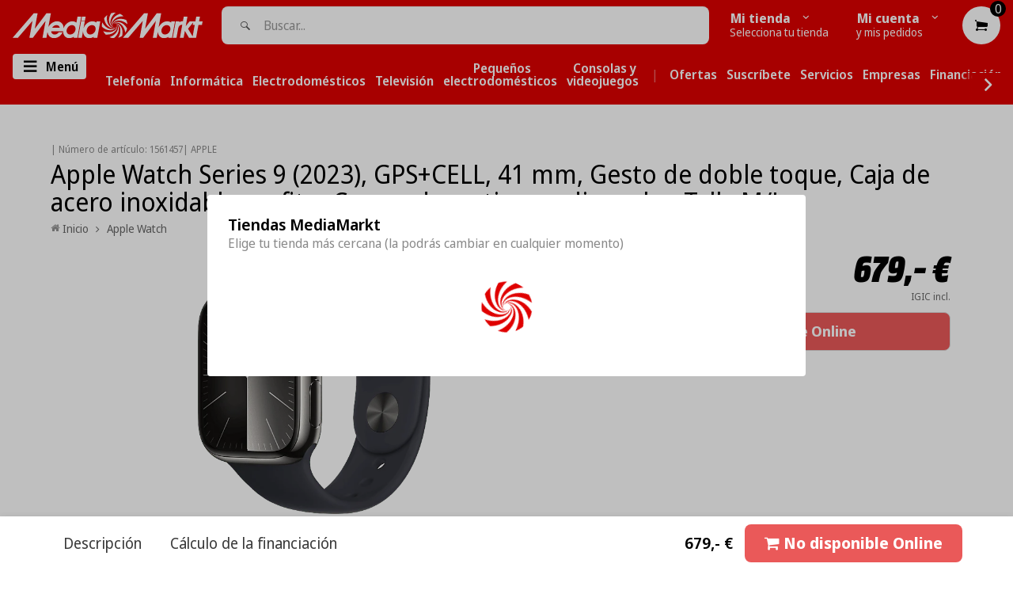

--- FILE ---
content_type: text/html;charset=UTF-8
request_url: https://node1.itoris.com/dpo/storefront/include.js?controller=GetOptionConfig&shop=mediamarkt-canarias.myshopify.com
body_size: 18285
content:
    <style>
        /*BORDE 0*/
.dpo-container{
border:0px;
}
#fieldset-section-1 {overflow:visible !important;}
/*CSS TOOLTIP*/
#itoris_dynamicproductoptions .fieldset .dpo_tooltip_icon .dpo_tooltip_body {
    width: 320px!important;}
    .itoris-dynamicoptions-list-images > div.dpo_swatch > label, .dpo_tooltip_icon .dpo_tooltip_body {
    max-width: 320px!important;
}
#itoris_dynamicproductoptions .options-list label span {
    max-width: 320px!important;
    display: inline-block;
}
/*BLOQUE CSS TOOLTIP*/
.mini-tooltip-header-wrapper
{
background-color:#df0000;
max-width:fit-content;
  border-radius: 0px 4px 30px 0px;
padding-right: 25px;
    padding-left: 8px;
 }
.mini-tooltip-header
{
display:contents;
margin-left:2%;
background-color:#df0000;
font-family: "Media Markt", SourceSansPro, sans-serif !important;
font-weight: 500;
font-size: 16px;

}
.mini-tooltip-texto
{
/*display:inline;*/
padding-left:5px;
padding-right:4px;
font-family: "Media Markt", SourceSansPro, sans-serif !important;
max-width:530px !important;
}
.mini-tooltip-wrapper
{
/*display:inline;*/
border-color:#df0000;
border-style:solid;
/*max-width:530px !important;*/
border-radius: 5px;
border-width: medium;
padding-top:3px;
padding-left:2%;
padding-right:2%;
background-color:#f4f4f4;
/*margin-top:-25px;*/
margin-bottom:5px;
}
.wrapper-tooltip-5-servicios{
	display:flex;
	background-color:#f4f4f4;
	max-width: 85%;
    margin-left: auto;
    margin-right: auto;
    }
    .wrapper-tooltip-servicio:hover
  {
  -webkit-transform: translateY(-1px);
  border: 1px solid transparent !important;
	transform: translateY(-1px);
	box-shadow: 0 0 11px rgba(33,33,33,.2);  
	background-color:#f4f4f4;
  }
  .wrapper-tooltip-servicio
  {
  margin:5px; 
  border: 0px solid #CDCBCA;
  border-radius:15px;
  flex:0 20%;
  overflow:hidden;
  display:flex;
  flex-direction:column;
  background-color:#f4f4f4;
  /*min-height:110px;*/
  max-height:100px;
  max-width:100px;
  }
   
  .img-tooltip-servicio
  {
    object-fit:contain;
    padding:0px;
    display:flex;
    flex: 0 60%;
  }
  .wrapper-tooltip-servicio[href=""] {visibility: hidden;height:0px !important;}
   .separador-wrapper{margin-top:10px;}
.price-notice{min-width:fit-content;}
/*TOOLTIP ABAJO IZQUIERDA*/
.dpo_tooltip_body:before, .dpo_tooltip_body:after{display:none !important;}
body #itoris_dynamicproductoptions .fields td .options-list .field .dpo_tooltip_icon .dpo_tooltip_body{right:0 !important; top:calc(100%) !important; margin-left:0 !important; left:auto !important; bottom:auto !important;}

/*LETRA MM*/
.letra-mm{
font-family: "Media Markt", SourceSansPro, sans-serif !important;
}
/*NO CLICK*/
a{
    cursor: pointer;
}
/********************************/
/********************************/ 
/*BLOQUE CSS INFO INFERIOR*/
.mini-header
{
border-color:#df0000;
border-style:solid;
display:inline;
border-radius: 5px;
border-width: thin;
padding-left:1%;
padding-right:1%;
margin-bottom:1%;
/*background-color:#df0000;*/
/*font-family: "Media Markt", SourceSansPro, sans-serif !important;*/
}
.mini-texto
{
margin-top:3px;
margin-left:3px;
/*font-family: "Media Markt", SourceSansPro, sans-serif !important;*/
max-width:400px !important;
}
/*BLOQUE CSS INFO DELIVERY-20*/
.mini-delivery-header
{
border-color:#df0000;
border-style:solid;
display:inline;
border-radius: 5px;
border-width: 2px;
padding-right:4px;
background-color:#df0000;
font-family: "Media Markt", SourceSansPro, sans-serif !important;
}
.mini-delivery-texto
{
/*display:inline;*/
padding-left:5px;
padding-right:4px;
font-family: "Media Markt", SourceSansPro, sans-serif !important;
max-width:400px !important;
}
.mini-delivery-wrapper
{
/*display:inline;*/
border-color:#df0000;
border-style:solid;
max-width:400px !important;
border-radius: 5px;
border-width: medium;
padding-top:1px;
}
/*CAMPO DESHABILITADO*/
.complementaria .field .field-disabled {display:none !important;}
.complementaria .field {max-height:450px !important; overflow-x:hidden;}
.fieldset-section-1 {overflow-y:auto;overflow-x:hidden;}
/********************************/
/********************************/ 
/*BLOQUE CSS COMPLEMENTARIA*/
.tabla_comp
	{
	display:flex !important;
	}
.comp-image
	{
	flex: 0 25%;
	/*height:180px !important;*/
	}
.comp-texto
	{
	flex: 0 75%;
	}
/*DISEÑO ADICIONAL VENTA COMPLEMENTARIA*/
.template-product #itoris_dynamicproductoptions_popup img
	{
	/*display:block;*/
	width: 100px;
	height: 100%;
	margin-right: 5px;
	max-width: 100%!important;
	padding:5px;
	}
@media only screen and (max-width: 768px)
	{
	.complementaria .field {max-height:390px !important}
	.comp_titulo{font-size:10px;}
	.comp_boton
		{
		float:right;
		margin-right:2px;
		box-shadow: 0px 10px 14px -7px #999999;
		background-color:#fcfcfc;
		border-radius:7px;
		border:1px solid #000000;
		cursor:pointer;
		color:#000000;
		font-family:Arial;
		font-size:7px;
		font-weight:bold;
		padding:2px 2px;
		text-decoration:none;
		text-shadow:0px 1px 0px #ffffff;
		}
	}

.comp_boton_w
	{
	float:right;
	margin-top:-40px;
	}	
.comp_boton 
	{
	pointer-events: auto !important;
	float:right;
	margin-right:22px;
	box-shadow: 0px 10px 14px -7px #999999;
	background-color:#fcfcfc;
	border-radius:7px;
	border:2px solid #000000;
	cursor:pointer;
	color:#000000;
	font-family:Arial;
	font-size:10px;
	font-weight:bold;
	padding:9px 10px;
	text-decoration:none;
	text-shadow:0px 1px 0px #ffffff;
	}
.itoris-dynamicoptions-swatch_html
	{
	height:100px !important;
	pointer-events: none;
	overflow-y:hidden;
	}
/*ELIMINAR BORDERS EN COMPLEMENTARIA DESELECCIONADA*/
.itoris-dynamicoptions-list-images > div.dpo_swatch > input:checked ~ .itoris-dynamicoptions-swatch_html
{border: 4px solid red;}
.itoris-dynamicoptions-list-images > div.dpo_swatch > input:not(:checked) ~ .itoris-dynamicoptions-swatch_html
{border: 2px solid  #F4F4F4;}

/********************************/
/********************************/ 
/*BLOQUE CSS INFO SERVICES*/
.mini-info-header-wrapper
{
background-color:#df0000;
max-width:fit-content;
  border-radius: 0px 4px 30px 0px;
padding-right: 25px;
    padding-left: 8px;
 }
.mini-info-header
{
display:contents;
margin-left:2%;
background-color:#df0000;
font-family: "Media Markt", SourceSansPro, sans-serif !important;
font-weight: 500;
font-size: 16px;

}
.mini-info-texto
{
/*display:inline;*/
padding-left:5px;
padding-right:4px;
font-family: "Media Markt", SourceSansPro, sans-serif !important;
max-width:530px !important;
}
.mini-info-wrapper
{
/*display:inline;*/
border-color:#df0000;
border-style:solid;
/*max-width:530px !important;*/
border-radius: 5px;
border-width: medium;
padding-top:3px;
padding-left:2%;
padding-right:2%;
background-color:#f4f4f4;
margin-top:-25px;
margin-bottom:5px;
}
.wrapper-info-5-servicios{
	display:flex;
	background-color:#f4f4f4;
	max-width: 85%;
    margin-left: auto;
    margin-right: auto;
    }
    .wrapper-info-servicio:hover
  {
  -webkit-transform: translateY(-1px);
  border: 1px solid transparent !important;
	transform: translateY(-1px);
	box-shadow: 0 0 11px rgba(33,33,33,.2);  
	background-color:#f4f4f4;
  }
  .wrapper-info-servicio
  {
  margin:5px; 
  border: 0px solid #CDCBCA;
  border-radius:15px;
  flex:0 20%;
  overflow:hidden;
  display:flex;
  flex-direction:column;
  background-color:#f4f4f4;
  /*min-height:110px;*/
  max-height:100px;
  max-width:100px;
  }
   
  .img-info-servicio
  {
    object-fit:contain;
    padding:0px;
    display:flex;
    flex: 0 60%;
  }
  .wrapper-info-servicio[href=""] {visibility: hidden;height:0px !important;}
   .separador-wrapper{margin-top:10px;}
/********************************/
/********************************/ 
/*BLOQUE CSS APPLE SERVICES*/
.mini-apple-header-wrapper
{
background-color:#df0000;
max-width:fit-content;
  border-radius: 0px 4px 30px 0px;
padding-right: 25px;
    padding-left: 8px;
 }
.mini-apple-header
{
display:contents;
margin-left:2%;
background-color:#df0000;
font-family: "Media Markt", SourceSansPro, sans-serif !important;
font-weight: 500;
font-size: 16px;

}
.mini-apple-texto
{
/*display:inline;*/
padding-left:5px;
padding-right:4px;
font-family: "Media Markt", SourceSansPro, sans-serif !important;
max-width:530px !important;
}
.mini-apple-wrapper
{
/*display:inline;*/
border-color:#df0000;
border-style:solid;
/*max-width:530px !important;*/
border-radius: 5px;
border-width: medium;
padding-top:1px;
padding-left:2%;
padding-right:2%;
background-color:#f4f4f4;
}
.wrapper-apple-5-servicios{
	display:flex;
	background-color:#f4f4f4;
	max-width: 85%;
    margin-left: auto;
    margin-right: auto;
    }
    .wrapper-apple-servicio:hover
  {
  -webkit-transform: translateY(-1px);
  border: 1px solid transparent !important;
	transform: translateY(-1px);
	box-shadow: 0 0 11px rgba(33,33,33,.2);  
	background-color:#f4f4f4;
  }
  .wrapper-apple-servicio
  {
  margin:5px; 
  border: 0px solid #CDCBCA;
  border-radius:15px;
  flex:0 20%;
  overflow:hidden;
  display:flex;
  flex-direction:column;
  background-color:#f4f4f4;
  /*min-height:110px;*/
  max-height:100px;
  max-width:100px;
  }
   
  .img-apple-servicio
  {
    object-fit:contain;
    padding:0px;
    display:flex;
    flex: 0 60%;
  }
  .wrapper-apple-servicio[href=""] {visibility: hidden;height:0px !important;}
/********************************/
/********************************/    </style>
<div id="itoris_dynamicproductoptions_add_to_cart_configure" style="display: none;">
    <button type="button" class="button btn">
        <span><span>Editar complementos</span></span>
    </button>
</div>
<div id="itoris_dynamicproductoptions_popup_mask" style="display: none;"></div>
<div id="itoris_dynamicproductoptions_popup" style="display: none;">
    <div id="itoris_dynamicproductoptions_popup_close_icon"></div>
    <h2 class="popup-title">Completa tu compra</h2>
    <div class="product-options-bottom">
        <button id="itoris_dynamicproductoptions_popup_button_cancel" type="button" class="button"><span><span>Cancelar</span></span></button>
        <div class="add-to-box">
            <span id="itoris_dynamicproductoptions_popup_price"></span>
            <button id="itoris_dynamicproductoptions_popup_button_apply" type="button" class="button"><span><span>Aplicar</span></span></button>
            <span class="or">OR</span>
            <div class="add-to-cart">
                <label for="qty">Uds.:</label>
                <input type="text" name="qty" id="itoris_dynamicoptions_qty" maxlength="12" value="" title="Uds." class="input-text qty" />
                                <button type="button" title="Continuar" id="itoris_dynamicoptions_add_to_cart" class="button btn-cart"><span><span>Continuar</span></span></button>
            </div>
        </div>
    </div>
</div>
<div id="itoris_dynamicproductoptions_configuration" style="display: none;">
    <ul></ul>
    <button id="itoris_dynamicproductoptions_button_edit" type="button" class="button"><span><span>Editar</span></span></button>
</div>
<div id="itoris_dynamicproductoptions">
                                                                        <div id="fieldset-section-1" class="fieldset fieldset-section-1">
                            <table class="form-list option-fields-cols-1">
                                            <tr class="fields">
                                                                                                                                                                                                                                                                                    <td>
                                            <div id="dynamic_option_id_1001" class="field">
                                                                                                    <label >Protege tu nuevo producto</label>                                                                                                <div class="control">
    <div class="options-list" id="options-1001-list" >
            <div class="field choice admin__field admin__field-option">
            <input type="checkbox" class="checkbox admin__control-checkbox  product-custom-option" name="options[1001][]" id="options_1001_2" value="10001"  price="4.99"  product-sku="1552347" />
            <label class="label admin__field-label" for="options_1001_2"><span>&lt;a&gt;&lt;span style=&quot;color: #000000;&quot;&gt;Extensión de garantía +1 año cambio directo&lt;/span&gt;&lt;/a&gt;</span><span class="price-notice" data-amount="4.99">+4.99€</span></label>
        </div>
            <div class="field choice admin__field admin__field-option">
            <input type="checkbox" class="checkbox admin__control-checkbox  product-custom-option" name="options[1001][]" id="options_1001_3" value="10002"  price="8.99"  product-sku="1552348" />
            <label class="label admin__field-label" for="options_1001_3"><span>&lt;a&gt;&lt;span style=&quot;color: #000000;&quot;&gt;Extensión de garantía +1 año cambio directo&lt;/span&gt;&lt;/a&gt;</span><span class="price-notice" data-amount="8.99">+8.99€</span></label>
        </div>
            <div class="field choice admin__field admin__field-option">
            <input type="checkbox" class="checkbox admin__control-checkbox  product-custom-option" name="options[1001][]" id="options_1001_4" value="10003"  price="10.99"  product-sku="1552349" />
            <label class="label admin__field-label" for="options_1001_4"><span>&lt;a&gt;&lt;span style=&quot;color: #000000;&quot;&gt;Extensión de garantía +1 año cambio directo&lt;/span&gt;&lt;/a&gt;</span><span class="price-notice" data-amount="10.99">+10.99€</span></label>
        </div>
            <div class="field choice admin__field admin__field-option">
            <input type="checkbox" class="checkbox admin__control-checkbox  product-custom-option" name="options[1001][]" id="options_1001_5" value="10004"  price="15.99"  product-sku="1552351" />
            <label class="label admin__field-label" for="options_1001_5"><span>&lt;a&gt;&lt;span style=&quot;color: #000000;&quot;&gt;Extensión de garantía +1 año cambio directo&lt;/span&gt;&lt;/a&gt;</span><span class="price-notice" data-amount="15.99">+15.99€</span></label>
        </div>
            <div class="field choice admin__field admin__field-option">
            <input type="checkbox" class="checkbox admin__control-checkbox  product-custom-option" name="options[1001][]" id="options_1001_6" value="10005"  price="17.99"  product-sku="1552352" />
            <label class="label admin__field-label" for="options_1001_6"><span>&lt;a&gt;&lt;span style=&quot;color: #000000;&quot;&gt;Extensión de garantía +1 año cambio directo&lt;/span&gt;&lt;/a&gt;</span><span class="price-notice" data-amount="17.99">+17.99€</span></label>
        </div>
            <div class="field choice admin__field admin__field-option">
            <input type="checkbox" class="checkbox admin__control-checkbox  product-custom-option" name="options[1001][]" id="options_1001_7" value="10006"  price="19.99"  product-sku="1552353" />
            <label class="label admin__field-label" for="options_1001_7"><span>&lt;a&gt;&lt;span style=&quot;color: #000000;&quot;&gt;Extensión de garantía +1 año cambio directo&lt;/span&gt;&lt;/a&gt;</span><span class="price-notice" data-amount="19.99">+19.99€</span></label>
        </div>
            <div class="field choice admin__field admin__field-option">
            <input type="checkbox" class="checkbox admin__control-checkbox  product-custom-option" name="options[1001][]" id="options_1001_8" value="10007"  price="22.99"  product-sku="1552355" />
            <label class="label admin__field-label" for="options_1001_8"><span>&lt;a&gt;&lt;span style=&quot;color: #000000;&quot;&gt;Extensión de garantía +1 año cambio directo&lt;/span&gt;&lt;/a&gt;</span><span class="price-notice" data-amount="22.99">+22.99€</span></label>
        </div>
            <div class="field choice admin__field admin__field-option">
            <input type="checkbox" class="checkbox admin__control-checkbox  product-custom-option" name="options[1001][]" id="options_1001_9" value="10008"  price="26.99"  product-sku="1552356" />
            <label class="label admin__field-label" for="options_1001_9"><span>&lt;a&gt;&lt;span style=&quot;color: #000000;&quot;&gt;Extensión de garantía +1 año cambio directo&lt;/span&gt;&lt;/a&gt;</span><span class="price-notice" data-amount="26.99">+26.99€</span></label>
        </div>
            <div class="field choice admin__field admin__field-option">
            <input type="checkbox" class="checkbox admin__control-checkbox  product-custom-option" name="options[1001][]" id="options_1001_10" value="10009"  price="5.39"  product-sku="1552688" />
            <label class="label admin__field-label" for="options_1001_10"><span>&lt;a&gt;&lt;span style=&quot;color: #000000;&quot;&gt;Protección básica con robo 1 año&lt;/span&gt;&lt;/a&gt;</span><span class="price-notice" data-amount="5.39">+5.39€</span></label>
        </div>
            <div class="field choice admin__field admin__field-option">
            <input type="checkbox" class="checkbox admin__control-checkbox  product-custom-option" name="options[1001][]" id="options_1001_11" value="10010"  price="9.79"  product-sku="1552683" />
            <label class="label admin__field-label" for="options_1001_11"><span>&lt;a&gt;&lt;span style=&quot;color: #000000;&quot;&gt;Protección básica con robo 1 año&lt;/span&gt;&lt;/a&gt;</span><span class="price-notice" data-amount="9.79">+9.79€</span></label>
        </div>
            <div class="field choice admin__field admin__field-option">
            <input type="checkbox" class="checkbox admin__control-checkbox  product-custom-option" name="options[1001][]" id="options_1001_12" value="10011"  price="11.99"  product-sku="1552681" />
            <label class="label admin__field-label" for="options_1001_12"><span>&lt;a&gt;&lt;span style=&quot;color: #000000;&quot;&gt;Protección básica con robo 1 año&lt;/span&gt;&lt;/a&gt;</span><span class="price-notice" data-amount="11.99">+11.99€</span></label>
        </div>
            <div class="field choice admin__field admin__field-option">
            <input type="checkbox" class="checkbox admin__control-checkbox  product-custom-option" name="options[1001][]" id="options_1001_13" value="10012"  price="17.59"  product-sku="1552677" />
            <label class="label admin__field-label" for="options_1001_13"><span>&lt;a&gt;&lt;span style=&quot;color: #000000;&quot;&gt;Protección básica con robo 1 año&lt;/span&gt;&lt;/a&gt;</span><span class="price-notice" data-amount="17.59">+17.59€</span></label>
        </div>
            <div class="field choice admin__field admin__field-option">
            <input type="checkbox" class="checkbox admin__control-checkbox  product-custom-option" name="options[1001][]" id="options_1001_14" value="10013"  price="19.79"  product-sku="1552674" />
            <label class="label admin__field-label" for="options_1001_14"><span>&lt;a&gt;&lt;span style=&quot;color: #000000;&quot;&gt;Protección básica con robo 1 año&lt;/span&gt;&lt;/a&gt;</span><span class="price-notice" data-amount="19.79">+19.79€</span></label>
        </div>
            <div class="field choice admin__field admin__field-option">
            <input type="checkbox" class="checkbox admin__control-checkbox  product-custom-option" name="options[1001][]" id="options_1001_15" value="10014"  price="21.99"  product-sku="1552669" />
            <label class="label admin__field-label" for="options_1001_15"><span>&lt;a&gt;&lt;span style=&quot;color: #000000;&quot;&gt;Protección básica con robo 1 año&lt;/span&gt;&lt;/a&gt;</span><span class="price-notice" data-amount="21.99">+21.99€</span></label>
        </div>
            <div class="field choice admin__field admin__field-option">
            <input type="checkbox" class="checkbox admin__control-checkbox  product-custom-option" name="options[1001][]" id="options_1001_16" value="10015"  price="26.39"  product-sku="1552665" />
            <label class="label admin__field-label" for="options_1001_16"><span>&lt;a&gt;&lt;span style=&quot;color: #000000;&quot;&gt;Protección básica con robo 1 año&lt;/span&gt;&lt;/a&gt;</span><span class="price-notice" data-amount="26.39">+26.39€</span></label>
        </div>
            <div class="field choice admin__field admin__field-option">
            <input type="checkbox" class="checkbox admin__control-checkbox  product-custom-option" name="options[1001][]" id="options_1001_17" value="10016"  price="59.99"  product-sku="1563467" />
            <label class="label admin__field-label" for="options_1001_17"><span>&lt;a&gt;&lt;span style=&quot;color: #000000;&quot;&gt;Protección Avanzada 3 años&lt;/span&gt;&lt;/a&gt;</span><span class="price-notice" data-amount="59.99">+59.99€</span></label>
        </div>
            <div class="field choice admin__field admin__field-option">
            <input type="checkbox" class="checkbox admin__control-checkbox  product-custom-option" name="options[1001][]" id="options_1001_18" value="10017"  price="79.99"  product-sku="1563468" />
            <label class="label admin__field-label" for="options_1001_18"><span>&lt;a&gt;&lt;span style=&quot;color: #000000;&quot;&gt;Protección Avanzada 3 años&lt;/span&gt;&lt;/a&gt;</span><span class="price-notice" data-amount="79.99">+79.99€</span></label>
        </div>
            <div class="field choice admin__field admin__field-option">
            <input type="checkbox" class="checkbox admin__control-checkbox  product-custom-option" name="options[1001][]" id="options_1001_19" value="10018"  price="109.99"  product-sku="1563470" />
            <label class="label admin__field-label" for="options_1001_19"><span>&lt;a&gt;&lt;span style=&quot;color: #000000;&quot;&gt;Protección Avanzada 3 años&lt;/span&gt;&lt;/a&gt;</span><span class="price-notice" data-amount="109.99">+109.99€</span></label>
        </div>
            <div class="field choice admin__field admin__field-option">
            <input type="checkbox" class="checkbox admin__control-checkbox  product-custom-option" name="options[1001][]" id="options_1001_20" value="10019"  price="128.99"  product-sku="1563471" />
            <label class="label admin__field-label" for="options_1001_20"><span>&lt;a&gt;&lt;span style=&quot;color: #000000;&quot;&gt;Protección Avanzada 3 años&lt;/span&gt;&lt;/a&gt;</span><span class="price-notice" data-amount="128.99">+128.99€</span></label>
        </div>
            <div class="field choice admin__field admin__field-option">
            <input type="checkbox" class="checkbox admin__control-checkbox  product-custom-option" name="options[1001][]" id="options_1001_21" value="10020"  price="149.99"  product-sku="1563474" />
            <label class="label admin__field-label" for="options_1001_21"><span>&lt;a&gt;&lt;span style=&quot;color: #000000;&quot;&gt;Protección Avanzada 3 años&lt;/span&gt;&lt;/a&gt;</span><span class="price-notice" data-amount="149.99">+149.99€</span></label>
        </div>
            <div class="field choice admin__field admin__field-option">
            <input type="checkbox" class="checkbox admin__control-checkbox  product-custom-option" name="options[1001][]" id="options_1001_22" value="10021"  price="179.99"  product-sku="1563477" />
            <label class="label admin__field-label" for="options_1001_22"><span>&lt;a&gt;&lt;span style=&quot;color: #000000;&quot;&gt;Protección Avanzada 3 años&lt;/span&gt;&lt;/a&gt;</span><span class="price-notice" data-amount="179.99">+179.99€</span></label>
        </div>
            <div class="field choice admin__field admin__field-option">
            <input type="checkbox" class="checkbox admin__control-checkbox  product-custom-option" name="options[1001][]" id="options_1001_23" value="10022"  price="199.99"  product-sku="1563479" />
            <label class="label admin__field-label" for="options_1001_23"><span>&lt;a&gt;&lt;span style=&quot;color: #000000;&quot;&gt;Protección Avanzada 3 años&lt;/span&gt;&lt;/a&gt;</span><span class="price-notice" data-amount="199.99">+199.99€</span></label>
        </div>
            <div class="field choice admin__field admin__field-option">
            <input type="checkbox" class="checkbox admin__control-checkbox  product-custom-option" name="options[1001][]" id="options_1001_24" value="10023"  price="289.99"  product-sku="1563482" />
            <label class="label admin__field-label" for="options_1001_24"><span>&lt;a&gt;&lt;span style=&quot;color: #000000;&quot;&gt;Protección Avanzada 3 años&lt;/span&gt;&lt;/a&gt;</span><span class="price-notice" data-amount="289.99">+289.99€</span></label>
        </div>
        </div>
</div>
                                            </div>
                                        </td>
                                                            </tr>
                                            <tr class="fields">
                                                                                                                                                                                                                                                                                                                                                                                                                                <td>
                                            <div id="dynamic_option_id_1002" class="field">
                                                                                                <div class="control">
    <div   class="delivery-20"><div class="separador-wrapper"><br><div>
<div class="mini-info-wrapper">
<div class="tabla-servicios">
<br>
<div class="mini-info-header-wrapper">
<div class="mini-info-header">
<p><span style="color: #ffffff;"><i style="font-size: 15px; color:#ffffff;  min-width:30px"; class=" icon--delivery"></i> ENTREGA 15 DÍAS</span></p>
</div>
</div>
<div class="mini-info-texto">
<p><strong><span style="color: #000000;">*Las espera prevista para la entrega de este producto es de hasta 15 días hábiles.
En caso de financiación, la fecha de entrega se calculará una vez completado el trámite con la financiera.</span></strong></p>
</div>
</div>
</div></div>
    </div>                                            </div>
                                        </td>
                                                            </tr>
                                            <tr class="fields">
                                                                                                                                                                                                                                                                                                                                                                                                                                                                                                                                                                            <td>
                                            <div id="dynamic_option_id_1003" class="field">
                                                                                                    <label ><br>También te puede interesar:</label>                                                                                                <div class="control">
    <div class="options-list" id="options-1003-list" >
            <div class="field choice admin__field admin__field-option">
            <input type="checkbox" class="checkbox admin__control-checkbox  product-custom-option" name="options[1003][]" id="options_1003_2" value="10024"  price="159.00"  product-sku="1561506" />
            <label class="label admin__field-label" for="options_1003_2"><span>APPLE AirPods Pro (2023 2ª gen)</span><span class="price-notice" data-amount="159.00">+159.00€</span></label>
        </div>
            <div class="field choice admin__field admin__field-option">
            <input type="checkbox" class="checkbox admin__control-checkbox  product-custom-option" name="options[1003][]" id="options_1003_3" value="10025"  price="19.99"  product-sku="1575148" />
            <label class="label admin__field-label" for="options_1003_3"><span>Apple cargador USB-C de 20 W</span><span class="price-notice" data-amount="19.99">+19.99€</span></label>
        </div>
            <div class="field choice admin__field admin__field-option">
            <input type="checkbox" class="checkbox admin__control-checkbox  product-custom-option" name="options[1003][]" id="options_1003_4" value="10026"  price="44.00"  product-sku="1450020" />
            <label class="label admin__field-label" for="options_1003_4"><span>Apple AirPods (2019 2ª gen)</span><span class="price-notice" data-amount="44.00">+44.00€</span></label>
        </div>
            <div class="field choice admin__field admin__field-option">
            <input type="checkbox" class="checkbox admin__control-checkbox  product-custom-option" name="options[1003][]" id="options_1003_5" value="10027"  price="19.99"  product-sku="1277112" />
            <label class="label admin__field-label" for="options_1003_5"><span>Adaptador USB-C a USB</span><span class="price-notice" data-amount="19.99">+19.99€</span></label>
        </div>
            <div class="field choice admin__field admin__field-option">
            <input type="checkbox" class="checkbox admin__control-checkbox  product-custom-option" name="options[1003][]" id="options_1003_6" value="10028"  price="35.90"  product-sku="1506416" />
            <label class="label admin__field-label" for="options_1003_6"><span>Apple AirTag MX532ZY/A, Paquete de 1</span><span class="price-notice" data-amount="35.90">+35.90€</span></label>
        </div>
        </div>
</div>
                                            </div>
                                        </td>
                                                            </tr>
                                            <tr class="fields">
                                                                                                                                                                                                                                                                                                                                                                                                                                                                                                                                                                                                                                                                                                                        <td>
                                            <div id="dynamic_option_id_1004" class="field">
                                                                                                    <label ><br>También te puede interesar:</label>                                                                                                <div class="control">
    <div class="options-list" id="options-1004-list" >
            <div class="field choice admin__field admin__field-option">
            <input type="checkbox" class="checkbox admin__control-checkbox  product-custom-option" name="options[1004][]" id="options_1004_2" value="10029"  price="13.99"  product-sku="1549558" />
            <label class="label admin__field-label" for="options_1004_2"><span>Cargador - Samsung 25 W, Super Fast</span><span class="price-notice" data-amount="13.99">+13.99€</span></label>
        </div>
            <div class="field choice admin__field admin__field-option">
            <input type="checkbox" class="checkbox admin__control-checkbox  product-custom-option" name="options[1004][]" id="options_1004_3" value="10030"  price="13.00"  product-sku="1525304" />
            <label class="label admin__field-label" for="options_1004_3"><span>Cargador - Samsung Cable USB-C, 1 m</span><span class="price-notice" data-amount="13.00">+13.00€</span></label>
        </div>
            <div class="field choice admin__field admin__field-option">
            <input type="checkbox" class="checkbox admin__control-checkbox  product-custom-option" name="options[1004][]" id="options_1004_4" value="10031"  price="11.99"  />
            <label class="label admin__field-label" for="options_1004_4"><span>Correa - Kit 3 correas para Xiaomi</span><span class="price-notice" data-amount="11.99">+11.99€</span></label>
        </div>
            <div class="field choice admin__field admin__field-option">
            <input type="checkbox" class="checkbox admin__control-checkbox  product-custom-option" name="options[1004][]" id="options_1004_5" value="10032"  price="11.99"  />
            <label class="label admin__field-label" for="options_1004_5"><span>Cellular Line,Kit 3 correas para Xiaomi</span><span class="price-notice" data-amount="11.99">+11.99€</span></label>
        </div>
            <div class="field choice admin__field admin__field-option">
            <input type="checkbox" class="checkbox admin__control-checkbox  product-custom-option" name="options[1004][]" id="options_1004_6" value="10033"  price="7.99"  product-sku="1470965" />
            <label class="label admin__field-label" for="options_1004_6"><span>Enchufe inteligente - TP Link TAPO P100</span><span class="price-notice" data-amount="7.99">+7.99€</span><span class="price-compare" data-amount="12.99">+12.99€</span></label>
        </div>
            <div class="field choice admin__field admin__field-option">
            <input type="checkbox" class="checkbox admin__control-checkbox  product-custom-option" name="options[1004][]" id="options_1004_7" value="10034"  price="19.99"  />
            <label class="label admin__field-label" for="options_1004_7"><span>Powerbank - Xiaomi Redmi Power Bank</span><span class="price-notice" data-amount="19.99">+19.99€</span></label>
        </div>
        </div>
</div>
                                            </div>
                                        </td>
                                                            </tr>
                                            <tr class="fields">
                                                                                                                                                                                                                                                                                                                                                                                                                                                                                                                                                                                                                                                                                                                                                                                                                                                                    <td>
                                            <div id="dynamic_option_id_1005" class="field">
                                                                                                <div class="control">
    <div   class="producto_apple"><div class="mini-apple-wrapper">
<div class="tabla-servicios">
<div class="wrapper-apple-5-servicios"><a class="wrapper-apple-servicio" href="https://canarias.mediamarkt.es/pages/apple-services#icloud" target="_blank" rel="noopener noreferrer"> <img class="img-apple-servicio" src="https://cdn.shopify.com/s/files/1/0285/3702/8668/files/ASSET_MMS_100199683_6.png?v=1681379817" /> </a> <a class="wrapper-apple-servicio" href="https://canarias.mediamarkt.es/pages/apple-services#applearcade" target="_blank" rel="noopener noreferrer"> <img class="img-apple-servicio" src="https://cdn.shopify.com/s/files/1/0285/3702/8668/files/ASSET_MMS_89918317.png?v=1681379817" /> </a> <a class="wrapper-apple-servicio" href="https://canarias.mediamarkt.es/pages/apple-services#applefitness" target="_blank" rel="noopener noreferrer"> <img class="img-apple-servicio" src="https://cdn.shopify.com/s/files/1/0285/3702/8668/files/ASSET_MMS_89918430.png?v=1681379818" /> </a> <a class="wrapper-apple-servicio" href="https://canarias.mediamarkt.es/pages/apple-services#applemusic" target="_blank" rel="noopener noreferrer"> <img class="img-apple-servicio" src="https://cdn.shopify.com/s/files/1/0285/3702/8668/files/ASSET_MMS_89918534.png?v=1681379818" /> </a> <a class="wrapper-apple-servicio" href="https://canarias.mediamarkt.es/pages/apple-services#appletv" target="_blank" rel="noopener noreferrer"> <img class="img-apple-servicio" src="https://cdn.shopify.com/s/files/1/0285/3702/8668/files/ASSET_MMS_89918591.png?v=1681379818" /> </a></div>
<br />
<div class="mini-apple-header-wrapper">
<div class="mini-apple-header">
<p><span style="color: #ffffff;">Experimenta los servicios de Apple</span></p>
</div>
</div>
<div class="mini-apple-texto">
<p><strong><span style="color: #000000;">Consigue tu prueba GRATUITA <u><a style="color: #000000;" href="https://canarias.mediamarkt.es/pages/apple-services" target="_blank" rel="noopener">aqu&iacute;</a></u></span></strong></p>
<p style="margin-top:4px"><i style="font-size: 15px; color:#000000"; class="icon--check"></i> Lo mejor de los servicios de Apple a tu alcance con MediaMarkt</p>
<p><i style="font-size: 15px; color:#000000"; class="icon--check"></i> Disfruta de todo el entretenimiento de Apple hasta 4 meses gratis</p>
<p><i style="font-size: 15px; color:#000000"; class="icon--check"></i> Elige el plan ideal para ti o para tu familia</p>
<p><i style="font-size: 15px; color:#000000"; class="icon--check"></i> Millones de canciones, m&aacute;s de 200 juegos, series y pel&iacute;culas Apple Originals</p>
</div>
</div>
</div></div>
    </div>                                            </div>
                                        </td>
                                                            </tr>
                                            <tr class="fields">
                                                                                                                                                                                                                                                                                                                                                                                                                                                                                                                                                                                                                                                                                                                                                                                                                                                                                                                                                                                                                <td>
                                            <div id="dynamic_option_id_1006" class="field">
                                                                                                <div class="control">
    <div   class="redsunday"><div class="separador-wrapper"><br><div>
<div class="mini-info-wrapper">
<div class="tabla-servicios">
<br>
<div class="mini-info-header-wrapper">
<div class="mini-info-header">
<p><span style="color: #ffffff;">OFERTA RED SUNDAY</span></p>
</div>
</div>
<div class="mini-info-texto">
<p><strong><span style="color: #000000;">Recuerda usar el código "REDSUNDAY" en el carrito para obtener un 20% de descuento en este producto.</span></strong></p>
</div>
</div>
</div></div>
    </div>                                            </div>
                                        </td>
                                                            </tr>
                                            <tr class="fields">
                                                                                                                                                                                                                                                                                                                                                                                                                                                                                                                                                                                                                                                                                                                                                                                                                                                                                                                                                                                                                                                                                                                                                            <td>
                                            <div id="dynamic_option_id_1007" class="field">
                                                                                                <div class="control">
    <div   class="info_reacondicionados"><div class="mini-info-wrapper">
<div class="tabla-servicios">
<br>
<div class="mini-info-header-wrapper">
<div class="mini-info-header">
<p><span style="color: #ffffff;">Reacondicionado</span></p>
</div>
</div>
<div class="mini-info-texto">
<p><strong><span style="color: #000000;">Producto reacondicionado tipo B:  </span></strong></p>
<p style="margin-top:4px"><i style="font-size: 20px; color:#000000;  min-width:30px"; class="icon--label__logo"></i><span>&nbsp&nbsp Son productos en perfecto estado o con muy poco uso.</span></p>
<p style="margin-top:4px"><i style="font-size: 20px; color:#000000;  min-width:30px"; class="icon--box"></i><span>&nbsp Embalaje original o neutro dependiendo de su estado.</span></p>
</div>
</div>
</div></div>
    </div>                                            </div>
                                        </td>
                                                            </tr>
                                            <tr class="fields">
                                                                                                                                                                                                                                                                                                                                                                                                                                                                                                                                                                                                                                                                                                                                                                                                                                                                                                                                                                                                                                                                                                                                                                                                                                                                                                        <td>
                                            <div id="dynamic_option_id_1008" class="field">
                                                                                                <div class="control">
    <div   class="suma_y_gana"><div class="mini-info-wrapper">
<div class="tabla-servicios"><br />
<div class="mini-info-header-wrapper">
<div class="mini-info-header">
<p><span style="color: #ffffff;">Consigue hasta -15% en carrito</span></p>
</div>
</div>
<div class="mini-info-texto">
<p><strong><span style="color: #000000;">Con la promoci&oacute;n de lanzamiento Suma y Gana de Samsung:</span></strong></p>
<ul>
<li><span style="color: #000000;">*Consigue un <strong>-10% de descuento en carrito</strong> comprando un <strong>Galaxy Watch 7 o Galaxy Buds3 Pro</strong> junto a tu <strong>Smartphone Galaxy Z Flip6 | Z Fold6</strong></span></li>
<li><span style="color: #000000;">*Consigue un <strong>-15% de descuento en carrito</strong> comprando un <strong>Galaxy Watch 7 + Galaxy Buds3 Pro</strong> junto a tu <strong>Smartphone Galaxy Z Flip6 | Z Fold6</strong></span></li>
</ul>
<p><span style="color: #000000;">Recuerda que puedes <strong>personalizar la selecci&oacute;n de productos en carrito</strong>. Encuentra todos los productos incluidos en la promoci&oacute;n <a href="https://canarias.mediamarkt.es/pages/samsung-suma-y-gana" target="_blank" rel="noopener">aqu&iacute;</a>.</span></p>
<p><span style="color: #000000;">Promoci&oacute;n v&aacute;lida hasta el 19 de agosto a las 9h - <strong>&uacute;nicamente en los productos de lanzamiento.</strong></span></p>
</div>
</div>
</div>
<div class="separador-wrapper"><br />
<div>&nbsp;</div>
</div></div>
    </div>                                            </div>
                                        </td>
                                                            </tr>
                                            <tr class="fields">
                                                                                                                                                                                                                                                                                                                                                                                                                                                                                                                                                                                                                                                                                                                                                                                                                                                                                                                                                                                                                                                                                                                                                                                                                                                                                                                                                                                                                                                    <td>
                                            <div id="dynamic_option_id_1009" class="field">
                                                                                                <div class="control">
    <div   class="promo_huawei_fit3"><div class="mini-info-wrapper">
<div class="tabla-servicios"><br />
<div class="mini-info-header-wrapper">
<div class="mini-info-header">
<p><span style="color: #ffffff;">¡Huawei Freebuds SE 2 de regalo!</span></p>
</div>
</div>
<div class="mini-info-texto">
<p><span style="color: #000000;">A&ntilde;ade los <a href="https://canarias.mediamarkt.es/products/auriculares-true-wireless-huawei-freebuds-se-2-9-h-autonomia-carga-rapida-ip54-ceramic-white" target="_blank" rel="noopener">Freebuds SE 2</a> junto a tu Huawei Fit 3 y se descontar&aacute;n autom&aacute;ticamente en el carrito.</span></p>
<p><span style="color: #000000;">Promoci&oacute;n v&aacute;lida hasta el 31 de agosto.</span></p>
</div>
</div>
</div>
<div class="separador-wrapper"><br />
<div>&nbsp;</div>
</div></div>
    </div>                                            </div>
                                        </td>
                                                            </tr>
                                            <tr class="fields">
                                                                                                                                                                                                                                                                                                                                                                                                                                                                                                                                                                                                                                                                                                                                                                                                                                                                                                                                                                                                                                                                                                                                                                                                                                                                                                                                                                                                                                                                                                                                                                                                <td>
                                            <div id="dynamic_option_id_1010" class="field">
                                                                                                <div class="control">
    <div   class="planrenove_smartwatches"><style>
/* Hace visibles y en negrita los puntos (bullets) de las listas */
.tabla-servicios ul {
  list-style-type: disc !important;        /* muestra los puntos */
  list-style-position: inside !important;  /* posición del punto */
  margin-left: 1.2em !important;
  padding-left: 0 !important;
}

.tabla-servicios li {
  display: list-item !important;           /* asegura que <li> actúe como elemento de lista */
}

.tabla-servicios li::marker {
  color: #000 !important;                  /* color negro */
  font-weight: bold !important;            /* punto en negrita */
  font-size: 1.2em;                        /* ligeramente más grande */
}
</style>

<div class="mini-info-wrapper">
  <div class="tabla-servicios">&nbsp;</div>
  <div class="tabla-servicios">
    <div class="mini-info-header-wrapper">
      <div class="mini-info-header">
        <p><span style="color: #ffffff;">Renove en Smartwatch</span></p>
      </div>
    </div>
    <div class="mini-info-texto">
      <p><span style="color: #000000;">Dale un RENOVE a tu smartwatch y ahorra:</span></p>
      <ul style="list-style-type: disc; margin-left: 15px;">
        <li><span style="color: #000000;"><strong>-20&euro;</strong> en smartwatches de 149&euro; a 299&euro;&nbsp;</span></li>
        <li><span style="color: #000000;"><strong>-50&euro;</strong> en smartwatches de 300&euro; a 499&euro;&nbsp;</span></li>
        <li><span style="color: #000000;"><strong>-75&euro;</strong> en smartwatches a partir de 500&euro;&nbsp;</span></li>
      </ul>
      <p>
        <span style="color: #000000;">
          <span style="font-family: 'Media Markt', SourceSansPro, sans-serif; font-size: 16px;">
            Oferta v&aacute;lida del 16/10 a las 9h hasta el 02/11, y aplicable &uacute;nicamente a una selecci&oacute;n de productos vendidos por MediaMarkt. Descuento ya aplicado.
          </span>
        </span>
      </p>
    </div>
  </div>
</div>
</div>
    </div>                                            </div>
                                        </td>
                                                            </tr>
                                            <tr class="fields">
                                                                                                                                                                                                                                                                                                                                                                                                                                                                                                                                                                                                                                                                                                                                                                                                                                                                                                                                                                                                                                                                                                                                                                                                                                                                                                                                                                                                                                                                                                                                                                                                                                                                                                                                            <td>
                                            <div id="dynamic_option_id_1011" class="field">
                                                                                                <div class="control">
    <div   class="planrenove_apple"><div class="mini-info-wrapper">
<div class="tabla-servicios">&nbsp;</div>
<div class="tabla-servicios">
<div class="mini-info-header-wrapper">
<div class="mini-info-header">
<p><span style="color: #ffffff;">Renove en Apple</span></p>
</div>
</div>
<div class="mini-info-texto">
<p><span style="color: #000000;">Dale un RENOVE a tu ecosistema Apple y ahorra:</span></p>
<ul style="margin-left: 15px;">
<li><span style="color: #000000;"><strong>-10&euro;</strong> en Apple Watch SE 3&nbsp;</span></li>
<li><span style="color: #000000;"><strong>-20&euro;</strong> en Airpods 4&ordf; Generaci&oacute;n&nbsp;</span></li>
<li><span style="color: #000000;"><strong>-20&euro;</strong> en Iphone 15 e Iphone Air&nbsp;</span></li>
<li><span style="color: #000000;"><strong>-40&euro;</strong> en Iphone 16 y 16 Plus&nbsp;</span></li>
<li><span style="color: #000000;"><strong>-50&euro;</strong> en Ipad Air M3</span></li>
<li><span style="color: #000000;"><strong>-150&euro;</strong> en MacBook Air M4</span></li>
</ul>
<p><span style="color: #000000;"><span style="font-family: 'Media Markt', SourceSansPro, sans-serif; font-size: 16px;">Oferta v&aacute;lida del 16/10 a las 9h hasta el 02/11, y aplicable &uacute;nicamente a una selecci&oacute;n de productos vendidos por MediaMarkt. Descuento ya aplicado.</span></span></p>
</div>
</div>
</div></div>
    </div>                                            </div>
                                        </td>
                                                            </tr>
                                            <tr class="fields">
                                                                                                                                                                                                                                                                                                                                                                                                                                                                                                                                                                                                                                                                                                                                                                                                                                                                                                                                                                                                                                                                                                                                                                                                                                                                                                                                                                                                                                                                                                                                                                                                                                                                                                                                                                    <td><div class="field empty" style="height: 1px;"></div></td>
                                                    </tr>
                                    </table>
                    </div>
    </div>
<script type="text/javascript">
    jQuery('body').addClass('has_dpo_options');
    jQuery('.dpo-container').prepend(jQuery('.dpo-not-allowed'));
    window.dpoObserver.loadCSS('https://node1.itoris.com/dpo/storefront/assets/css/main.css');
    window.dpoObserver.loadJS(['https://node1.itoris.com/dpo/storefront/assets/js/options.js?v=39'], function(){
		delete window.PriceFormula;
        window.opConfig8837942706503 = [];
        window.dpoOptions = jQuery.extend({}, window.DynamicProductOptions);
        if (window.dpoObserver.skipVariantCreation) window.dpoOptions.skipVariantCreation = true;
        if (window.dpo_before_initialize) window.dpo_before_initialize(window.dpoOptions);
        window.dpoOptions.initialize({"form_style":"table_sections","appearance":"popup_cart","absolute_pricing":"0","absolute_sku":"0","absolute_weight":"0","product_id":8837942706503,"is_configured":false,"is_grouped":0,"option_errors":[],"error_message":"","product_type":"simple","configure_product_message":"Por favor configura tu producto","out_of_stock_message":"Sin stock","section_conditions":[{"order":1,"visibility":"visible","visibility_action":"hidden","visibility_condition":"{\"type\":\"all\",\"value\":1,\"conditions\":[]}"}],"options_qty":[],"extra_js":"dpoOptions.skipVariantCreation = true;\r\n\r\nvar ranges = [[0.01, 25],\r\n[25.01, 50],\r\n[50.01, 75],\r\n[75.01, 100],\r\n[100.01, 125],\r\n[125.01, 150],\r\n[150.01, 200],\r\n[200.01, 250],\r\n[0.01, 25],\r\n[25.01, 50],\r\n[50.01, 75],\r\n[75.01, 100],\r\n[100.01, 125],\r\n[125.01, 150],\r\n[150.01, 200],\r\n[0.01, 200],\r\n[200.01, 400],\r\n[400.01, 600],\r\n[600.01, 800],\r\n[800.01, 1200],\r\n[1200.01, 1800],\r\n[1800.01, 2500],\r\n[2500.01, 5000]];\r\n\r\nvar ip = dpoOptions.updatePrice().initial_prices.price;\r\n\r\njQuery('.warranty .choice').each(function(i){\r\n    if (ranges[i] && (ip < ranges[i][0] || ip > ranges[i][1])) jQuery(this).addClass('hidden');\r\n});\r\n\/*ESCONDER SOBRE PRECIO\r\njQuery('.warranty').each(function(i){\r\n    if (ranges[i] && (ip > 250)) jQuery(this).addClass('hidden');\r\n});*\/\r\n\/*TOTAL WARRANTY*\/\r\njQuery('.warranty').each(function(i){\r\n    if (window.product && product.tags && (product.tags.indexOf('fdp_41')<0 && product.tags.indexOf('fdp_177')<0 && product.tags.indexOf('fdp_545')<0 && product.tags.indexOf('fdp_3951')<0)) jQuery(this).addClass('hidden');\r\n});\r\n\r\n\/*FDP*\/\r\njQuery('.warranty_cd').each(function(i){\r\n    if (window.product && product.tags && (product.tags.indexOf('fdp_41')<0 && product.tags.indexOf('fdp_177')<0 && product.tags.indexOf('fdp_545')<0 && product.tags.indexOf('fdp_3951')<0)) jQuery(this).addClass('hidden');\r\n});\r\n\r\njQuery('.warranty_ro').each(function(i){\r\n    if (window.product && product.tags && (product.tags.indexOf('fdp_41')<0 && product.tags.indexOf('fdp_177')<0 && product.tags.indexOf('fdp_545')<0 && product.tags.indexOf('fdp_3951')<0)) jQuery(this).addClass('hidden');\r\n});\r\n\r\njQuery('.warranty_av').each(function(i){\r\n    if (window.product && product.tags && (product.tags.indexOf('fdp_41')<0 && product.tags.indexOf('fdp_177')<0 && product.tags.indexOf('fdp_545')<0 && product.tags.indexOf('fdp_3951')<0)) jQuery(this).addClass('hidden');\r\n});\r\n\r\nif (jQuery('h1:contains(\"Apple\")')[0]) jQuery('.choice:contains(\"McAfee\")').remove();\r\n\/*OCULTAR GARANTIA EN HIDE BUY*\/\r\njQuery('.warranty').each(function(i){\r\n    if (window.product && product.tags && product.tags.indexOf('hide_buy_button')>=0 )\r\n    { jQuery(this).addClass('hidden');}\r\n   });\r\n\r\njQuery('.warranty input').each(function(){jQuery(this).next().find('span').eq(0).html('<a href=\"'+this.config.product_url+'\" target=\"_blank\" style=\"color:#000000;\">'+this.config.title+'<\/a>');});\r\n\/*JAVA DELIVERY-20*\/\r\njQuery('.product-options-bottom').after(jQuery('#dynamic_option_id_1002').css('padding','0 25px'));\r\njQuery('.delivery-20').each(function(i){\r\n    if (window.product && product.tags && (product.tags.indexOf('delivery-16-20')<0) && product.tags.indexOf('delivery-11-15')<0 && product.tags.indexOf('delivery-12-15')<0) jQuery(this).addClass('hidden');\r\n});\r\n\/*OCULTAR MODULO POR TAG COMPLEMENTARIA WEARABLES APPLE*\/\r\n\r\njQuery('.complementaria_wearables_apple').each(function(i){\r\n    if (window.product && product.tags && ((product.tags.indexOf('delivery-12-15')>=0) || (product.tags.indexOf('hide_buy_button')>=0) || (product.tags.indexOf('producto_apple')<0) || (product.tags.indexOf('fdp_177')<0 && product.tags.indexOf('fdp_545')<0 && product.tags.indexOf('fdp_3951')<0)))\r\n    { jQuery(this).addClass('hidden');}\r\n    else{jQuery('.complementaria_wearables_apple [type=\"checkbox\"]').prop('checked', false).first().click();}\r\n});\r\n\/*OCULTAR MODULO POR TAG COMPLEMENTARIA WEARABLES RESTO*\/\r\n\r\njQuery('.complementaria_wearables_otros').each(function(i){\r\n    if (window.product && product.tags && ((product.tags.indexOf('delivery-12-15')>=0) || (product.tags.indexOf('producto_apple')>=0) || (product.tags.indexOf('fdp_177')<0 && product.tags.indexOf('fdp_545')<0 && product.tags.indexOf('fdp_3951')<0)))\r\n    { jQuery(this).addClass('hidden');}\r\n    else{jQuery('.complementaria_wearables_otros [type=\"checkbox\"]').prop('checked', false).first().click();}\r\n});\r\n\r\n\/*OCULTAR MODULO POR TAG APPLE*\/\r\njQuery('#AddToCartForm').after(jQuery('#dynamic_option_id_1005'));\r\njQuery('.producto_apple').each(function(i){\r\n    if (window.product && product.tags && product.tags.indexOf('producto_apple')<0) jQuery(this).addClass('hidden');\r\n});\r\n\/*RED SUNDAY*\/\r\njQuery('.product-options-bottom').after(jQuery('#dynamic_option_id_1006').css('padding','0 25px'));\r\njQuery('.redsunday').each(function(i){\r\n    if (window.product && product.tags && product.tags.indexOf('redsunday')<0) jQuery(this).addClass('hidden');\r\n});\r\n\/*INFO REACONDICIONADOS*\/\r\njQuery('#AddToCartForm').after(jQuery('#dynamic_option_id_1007'));\r\njQuery('.info_reacondicionados').each(function(i){\r\n    if (window.product && product.tags && (product.tags.indexOf('Campa\u00f1a_Reacondicionados')<0 )) \r\n    jQuery(this).addClass('hidden');\r\n});\r\n\/*SUMA Y GANA*\/\r\njQuery('#AddToCartForm').after(jQuery('#dynamic_option_id_1008'));\r\njQuery('.suma_y_gana').each(function(i){\r\n    if (window.product && product.tags && ((new Date() > new Date('2024-08-19T09:00:00+01:00'))|| product.tags.indexOf('suma_y_gana')<0)) jQuery(this).addClass('hidden');\r\n});\r\n\/*FREEBUDS SE 2 CON HUAWEI FIT 3*\/\r\njQuery('#AddToCartForm').after(jQuery('#dynamic_option_id_1009'));\r\njQuery('.promo_huawei_fit3').each(function(i){\r\n    if (window.product && product.tags && ((new Date() > new Date('2024-08-31T23:59:00+01:00'))|| product.tags.indexOf('promo_huawei_fit3')<0)) jQuery(this).addClass('hidden');\r\n});\r\n\/*PROMO PLAN RENOVE*\/\r\njQuery('#AddToCartForm').after(jQuery('#dynamic_option_id_1010'));\r\njQuery('.planrenove_smartwatches').each(function(i){\r\n    if (window.product && product.tags && ((new Date() > new Date('2025-11-02T23:59:00+01:00'))|| product.tags.indexOf('planrenove_smartwatches')<0)) jQuery(this).addClass('hidden');\r\n});\r\n\/* TEXTO PVP CARGADOR CON WATCH\r\n\r\n     if (product.tags.indexOf('apple_watch_complementaria')>=0) {jQuery('#precio_watch').html('<p><b style=\"color:black;\">\u20ac9<\/b> <del style=\"color:red;font-weight:600\">\u20ac25<\/del><\/p>');}\r\n\/*   if (product.tags.indexOf('iphone_15_y_15_plus_complementaria')>=0) {jQuery('#precio_iphone').html('<p><b style=\"color:black;\">\u20ac9<\/b> <i style=\"color:red;font-weight:600\">*pvp exclusivo<\/i><\/p>');}   *\/\r\n\/*PROMO PLAN RENOVE*\/\r\njQuery('#AddToCartForm').after(jQuery('#dynamic_option_id_1011'));\r\njQuery('.planrenove_apple').each(function(i){\r\n    if (window.product && product.tags && ((new Date() > new Date('2025-11-02T23:59:00+01:00'))|| product.tags.indexOf('planrenove_apple')<0)) jQuery(this).addClass('hidden');\r\n});"}, [{"order":1,"removable":true,"option_id":1001,"id":1001,"is_require":0,"hide_on_focus":1,"section_order":1,"type":"checkbox","internal_id":1,"visibility_action":"hidden","visibility":"visible","customer_group":"","title":"Protege tu nuevo producto","items":[{"order":1,"price_type":"fixed","is_selected":0,"is_disabled":0,"visibility_action":"hidden","visibility":"visible","customer_group":"","sort_order":1,"sku":"8388679631175:46657007419719","sku_is_product_id":1,"sku_is_product_id_linked":1,"title":"<a><span style=\"color: #000000;\">Extensi\u00f3n de garant\u00eda +1 a\u00f1o cambio directo<\/span><\/a>","price":4.99,"image_src":null,"swatch":0,"option_type_id":10001,"option_id":1001,"separate_cart_item":1,"hide_sku":1,"qty_multiplier":"","compare_at_price":"","order_tags":"","gallery_images":[],"title_override":1,"css_class":"warranty_cd","tooltip":"<section class=\"mini-tooltip-wrapper\" style=\"width:300px; height:400px\">\n<section class=\"mini-tooltip-header-wrapper\">\n<section class=\"mini-tooltip-header\">\n<p><span style=\"padding-top:5px; padding-bottom:5px; color: #ffffff;\">Extensi\u00f3n de garant\u00eda +1 a\u00f1o cambio directo<\/span><\/p>\n<\/section>\n<\/section>\n<p class=\"mini-tooltip-texto\">\n<p><u><strong><span style=\"color: #000000;\">Principales coberturas del seguro:<\/span><\/strong><\/u><\/p>\n<p style=\"margin-top:4px\"><i style=\"font-size: 15px; color:#58DD54\"; class=\"icon--circle-down\"><\/i>  Aver\u00eda mec\u00e1nica.<\/p>\n<p><i style=\"font-size: 15px; color:#58DD54\"; class=\"icon--circle-down\"><\/i>  Fallo el\u00e9ctrico.<\/p>\n<p><i style=\"font-size: 15px; color:#58DD54\"; class=\"icon--circle-down\"><\/i>  Accesorios originales de f\u00e1brica incluidos en el embalaje original en el momento de la compra, en caso de fallo.<\/p>\n<br>\n<\/p>\n<p><u><strong><span style=\"color: #000000;\">Principales riesgos exclu\u00eddos:<\/span><\/strong><\/u><\/p>\n<p style=\"margin-top:4px\"><i style=\"font-size: 15px; color:#df0000\"; class=\"icon--close\"><\/i>  Da\u00f1os accidentales.<\/p>\n<p><i style=\"font-size: 15px; color:#df0000\"; class=\"icon--close\"><\/i>  Robo, atraco, hurto o p\u00e9rdida.<\/p>\n<p><i style=\"font-size: 15px; color:#df0000\"; class=\"icon--close\"><\/i>  Da\u00f1os est\u00e9ticos.<\/p>\n<p><i style=\"font-size: 15px; color:#df0000\"; class=\"icon--close\"><\/i>  Negligencia, uso indebido, da\u00f1os intencionados.<\/p>\n<p><i style=\"font-size: 15px; color:#df0000\"; class=\"icon--close\"><\/i>  Da\u00f1os por incumplimiento de las instrucciones del fabricante.<\/p>\n<p><i style=\"font-size: 15px; color:#df0000\"; class=\"icon--close\"><\/i>  Los da\u00f1os no estar\u00e1n cubiertos si el tomador del seguro no entrega el equipo a la Aseguradora para que pueda verificar los mismos.<\/p>\n<\/p>\n<a href=\"https:\/\/cdn.shopify.com\/s\/files\/1\/0285\/3702\/8668\/files\/MediaMarkt_2_SPAIN_ESP_1_Year_Extended_warranty_V4.pdf?v=1682497826\"  target=\"_blank\" rel=\"noopener\"><u><strong><span style=\"color: #000000;\">Ver condiciones<\/span><\/strong><\/u><\/a>\n<\/section>\n","product_sku":"1552347","product_url":"\/products\/sqt-g-0-01-25-ext-garantia-cd-smartwatch-v02?variant=46657007419719","is_salable":1,"stock_actual":32986,"stock_availability":32986,"weight":0,"product_images":["https:\/\/cdn.shopify.com\/s\/files\/1\/0285\/3702\/8668\/products\/sqt_6d054374-65e5-4623-bd3e-ae53fc3751de.png?v=1682355421"]},{"order":2,"price_type":"fixed","is_selected":0,"is_disabled":0,"visibility_action":"hidden","visibility":"visible","customer_group":"","sort_order":2,"sku":"8388679663943:46657007452487","sku_is_product_id":1,"sku_is_product_id_linked":1,"title":"<a><span style=\"color: #000000;\">Extensi\u00f3n de garant\u00eda +1 a\u00f1o cambio directo<\/span><\/a>","price":8.99,"image_src":null,"swatch":0,"option_type_id":10002,"option_id":1001,"title_override":1,"separate_cart_item":1,"hide_sku":1,"qty_multiplier":"","compare_at_price":"","order_tags":"","gallery_images":[],"css_class":"warranty_cd","tooltip":"<section class=\"mini-tooltip-wrapper\" style=\"width:300px; height:400px\">\n<section class=\"mini-tooltip-header-wrapper\">\n<section class=\"mini-tooltip-header\">\n<p><span style=\"padding-top:5px; padding-bottom:5px; color: #ffffff;\">Extensi\u00f3n de garant\u00eda +1 a\u00f1o cambio directo<\/span><\/p>\n<\/section>\n<\/section>\n<p class=\"mini-tooltip-texto\">\n<p><u><strong><span style=\"color: #000000;\">Principales coberturas del seguro:<\/span><\/strong><\/u><\/p>\n<p style=\"margin-top:4px\"><i style=\"font-size: 15px; color:#58DD54\"; class=\"icon--circle-down\"><\/i>  Aver\u00eda mec\u00e1nica.<\/p>\n<p><i style=\"font-size: 15px; color:#58DD54\"; class=\"icon--circle-down\"><\/i>  Fallo el\u00e9ctrico.<\/p>\n<p><i style=\"font-size: 15px; color:#58DD54\"; class=\"icon--circle-down\"><\/i>  Accesorios originales de f\u00e1brica incluidos en el embalaje original en el momento de la compra, en caso de fallo.<\/p>\n<br>\n<\/p>\n<p><u><strong><span style=\"color: #000000;\">Principales riesgos exclu\u00eddos:<\/span><\/strong><\/u><\/p>\n<p style=\"margin-top:4px\"><i style=\"font-size: 15px; color:#df0000\"; class=\"icon--close\"><\/i>  Da\u00f1os accidentales.<\/p>\n<p><i style=\"font-size: 15px; color:#df0000\"; class=\"icon--close\"><\/i>  Robo, atraco, hurto o p\u00e9rdida.<\/p>\n<p><i style=\"font-size: 15px; color:#df0000\"; class=\"icon--close\"><\/i>  Da\u00f1os est\u00e9ticos.<\/p>\n<p><i style=\"font-size: 15px; color:#df0000\"; class=\"icon--close\"><\/i>  Negligencia, uso indebido, da\u00f1os intencionados.<\/p>\n<p><i style=\"font-size: 15px; color:#df0000\"; class=\"icon--close\"><\/i>  Da\u00f1os por incumplimiento de las instrucciones del fabricante.<\/p>\n<p><i style=\"font-size: 15px; color:#df0000\"; class=\"icon--close\"><\/i>  Los da\u00f1os no estar\u00e1n cubiertos si el tomador del seguro no entrega el equipo a la Aseguradora para que pueda verificar los mismos.<\/p>\n<\/p>\n<a href=\"https:\/\/cdn.shopify.com\/s\/files\/1\/0285\/3702\/8668\/files\/MediaMarkt_2_SPAIN_ESP_1_Year_Extended_warranty_V4.pdf?v=1682497826\"  target=\"_blank\" rel=\"noopener\"><u><strong><span style=\"color: #000000;\">Ver condiciones<\/span><\/strong><\/u><\/a>\n<\/section>\n","product_sku":"1552348","product_url":"\/products\/sqt-g-25-01-50-ext-garantia-cd-smartwatch-v02?variant=46657007452487","is_salable":1,"stock_actual":32966,"stock_availability":32966,"weight":0,"product_images":["https:\/\/cdn.shopify.com\/s\/files\/1\/0285\/3702\/8668\/products\/sqt_1b12879c-f859-4813-9246-6907b15d132a.png?v=1682355421"]},{"order":3,"price_type":"fixed","is_selected":0,"is_disabled":0,"visibility_action":"hidden","visibility":"visible","customer_group":"","sort_order":3,"sku":"8388679696711:46657007485255","sku_is_product_id":1,"sku_is_product_id_linked":1,"title":"<a><span style=\"color: #000000;\">Extensi\u00f3n de garant\u00eda +1 a\u00f1o cambio directo<\/span><\/a>","price":10.99,"image_src":null,"swatch":0,"option_type_id":10003,"option_id":1001,"title_override":1,"separate_cart_item":1,"hide_sku":1,"qty_multiplier":"","compare_at_price":"","order_tags":"","gallery_images":[],"css_class":"warranty_cd","tooltip":"<section class=\"mini-tooltip-wrapper\" style=\"width:300px; height:400px\">\n<section class=\"mini-tooltip-header-wrapper\">\n<section class=\"mini-tooltip-header\">\n<p><span style=\"padding-top:5px; padding-bottom:5px; color: #ffffff;\">Extensi\u00f3n de garant\u00eda +1 a\u00f1o cambio directo<\/span><\/p>\n<\/section>\n<\/section>\n<p class=\"mini-tooltip-texto\">\n<p><u><strong><span style=\"color: #000000;\">Principales coberturas del seguro:<\/span><\/strong><\/u><\/p>\n<p style=\"margin-top:4px\"><i style=\"font-size: 15px; color:#58DD54\"; class=\"icon--circle-down\"><\/i>  Aver\u00eda mec\u00e1nica.<\/p>\n<p><i style=\"font-size: 15px; color:#58DD54\"; class=\"icon--circle-down\"><\/i>  Fallo el\u00e9ctrico.<\/p>\n<p><i style=\"font-size: 15px; color:#58DD54\"; class=\"icon--circle-down\"><\/i>  Accesorios originales de f\u00e1brica incluidos en el embalaje original en el momento de la compra, en caso de fallo.<\/p>\n<br>\n<\/p>\n<p><u><strong><span style=\"color: #000000;\">Principales riesgos exclu\u00eddos:<\/span><\/strong><\/u><\/p>\n<p style=\"margin-top:4px\"><i style=\"font-size: 15px; color:#df0000\"; class=\"icon--close\"><\/i>  Da\u00f1os accidentales.<\/p>\n<p><i style=\"font-size: 15px; color:#df0000\"; class=\"icon--close\"><\/i>  Robo, atraco, hurto o p\u00e9rdida.<\/p>\n<p><i style=\"font-size: 15px; color:#df0000\"; class=\"icon--close\"><\/i>  Da\u00f1os est\u00e9ticos.<\/p>\n<p><i style=\"font-size: 15px; color:#df0000\"; class=\"icon--close\"><\/i>  Negligencia, uso indebido, da\u00f1os intencionados.<\/p>\n<p><i style=\"font-size: 15px; color:#df0000\"; class=\"icon--close\"><\/i>  Da\u00f1os por incumplimiento de las instrucciones del fabricante.<\/p>\n<p><i style=\"font-size: 15px; color:#df0000\"; class=\"icon--close\"><\/i>  Los da\u00f1os no estar\u00e1n cubiertos si el tomador del seguro no entrega el equipo a la Aseguradora para que pueda verificar los mismos.<\/p>\n<\/p>\n<a href=\"https:\/\/cdn.shopify.com\/s\/files\/1\/0285\/3702\/8668\/files\/MediaMarkt_2_SPAIN_ESP_1_Year_Extended_warranty_V4.pdf?v=1682497826\"  target=\"_blank\" rel=\"noopener\"><u><strong><span style=\"color: #000000;\">Ver condiciones<\/span><\/strong><\/u><\/a>\n<\/section>\n","product_sku":"1552349","product_url":"\/products\/sqt-g-50-01-75-ext-garantia-cd-smartwatch-v02?variant=46657007485255","is_salable":1,"stock_actual":32996,"stock_availability":32996,"weight":0,"product_images":["https:\/\/cdn.shopify.com\/s\/files\/1\/0285\/3702\/8668\/products\/sqt_8ea1d3d0-ba17-4c6a-86ac-4eba4fcffba1.png?v=1682355422"]},{"order":4,"price_type":"fixed","is_selected":0,"is_disabled":0,"visibility_action":"hidden","visibility":"visible","customer_group":"","sort_order":4,"sku":"8388679729479:46657007518023","sku_is_product_id":1,"sku_is_product_id_linked":1,"title":"<a><span style=\"color: #000000;\">Extensi\u00f3n de garant\u00eda +1 a\u00f1o cambio directo<\/span><\/a>","price":15.99,"image_src":null,"swatch":0,"option_type_id":10004,"option_id":1001,"title_override":1,"separate_cart_item":1,"hide_sku":1,"qty_multiplier":"","compare_at_price":"","order_tags":"","gallery_images":[],"css_class":"warranty_cd","tooltip":"<section class=\"mini-tooltip-wrapper\" style=\"width:300px; height:400px\">\n<section class=\"mini-tooltip-header-wrapper\">\n<section class=\"mini-tooltip-header\">\n<p><span style=\"padding-top:5px; padding-bottom:5px; color: #ffffff;\">Extensi\u00f3n de garant\u00eda +1 a\u00f1o cambio directo<\/span><\/p>\n<\/section>\n<\/section>\n<p class=\"mini-tooltip-texto\">\n<p><u><strong><span style=\"color: #000000;\">Principales coberturas del seguro:<\/span><\/strong><\/u><\/p>\n<p style=\"margin-top:4px\"><i style=\"font-size: 15px; color:#58DD54\"; class=\"icon--circle-down\"><\/i>  Aver\u00eda mec\u00e1nica.<\/p>\n<p><i style=\"font-size: 15px; color:#58DD54\"; class=\"icon--circle-down\"><\/i>  Fallo el\u00e9ctrico.<\/p>\n<p><i style=\"font-size: 15px; color:#58DD54\"; class=\"icon--circle-down\"><\/i>  Accesorios originales de f\u00e1brica incluidos en el embalaje original en el momento de la compra, en caso de fallo.<\/p>\n<br>\n<\/p>\n<p><u><strong><span style=\"color: #000000;\">Principales riesgos exclu\u00eddos:<\/span><\/strong><\/u><\/p>\n<p style=\"margin-top:4px\"><i style=\"font-size: 15px; color:#df0000\"; class=\"icon--close\"><\/i>  Da\u00f1os accidentales.<\/p>\n<p><i style=\"font-size: 15px; color:#df0000\"; class=\"icon--close\"><\/i>  Robo, atraco, hurto o p\u00e9rdida.<\/p>\n<p><i style=\"font-size: 15px; color:#df0000\"; class=\"icon--close\"><\/i>  Da\u00f1os est\u00e9ticos.<\/p>\n<p><i style=\"font-size: 15px; color:#df0000\"; class=\"icon--close\"><\/i>  Negligencia, uso indebido, da\u00f1os intencionados.<\/p>\n<p><i style=\"font-size: 15px; color:#df0000\"; class=\"icon--close\"><\/i>  Da\u00f1os por incumplimiento de las instrucciones del fabricante.<\/p>\n<p><i style=\"font-size: 15px; color:#df0000\"; class=\"icon--close\"><\/i>  Los da\u00f1os no estar\u00e1n cubiertos si el tomador del seguro no entrega el equipo a la Aseguradora para que pueda verificar los mismos.<\/p>\n<\/p>\n<a href=\"https:\/\/cdn.shopify.com\/s\/files\/1\/0285\/3702\/8668\/files\/MediaMarkt_2_SPAIN_ESP_1_Year_Extended_warranty_V4.pdf?v=1682497826\"  target=\"_blank\" rel=\"noopener\"><u><strong><span style=\"color: #000000;\">Ver condiciones<\/span><\/strong><\/u><\/a>\n<\/section>\n","product_sku":"1552351","product_url":"\/products\/sqt-g-75-01-100-ext-garantia-cd-smartwatch-v02?variant=46657007518023","is_salable":1,"stock_actual":32989,"stock_availability":32989,"weight":0,"product_images":["https:\/\/cdn.shopify.com\/s\/files\/1\/0285\/3702\/8668\/products\/sqt_338f4fed-b543-404b-a574-21a583b0689c.png?v=1682355422"]},{"order":5,"price_type":"fixed","is_selected":0,"is_disabled":0,"visibility_action":"hidden","visibility":"visible","customer_group":"","sort_order":5,"sku":"8388679762247:46657007583559","sku_is_product_id":1,"sku_is_product_id_linked":1,"title":"<a><span style=\"color: #000000;\">Extensi\u00f3n de garant\u00eda +1 a\u00f1o cambio directo<\/span><\/a>","price":17.99,"image_src":null,"swatch":0,"option_type_id":10005,"option_id":1001,"title_override":1,"separate_cart_item":1,"hide_sku":1,"qty_multiplier":"","compare_at_price":"","order_tags":"","gallery_images":[],"css_class":"warranty_cd","tooltip":"<section class=\"mini-tooltip-wrapper\" style=\"width:300px; height:400px\">\n<section class=\"mini-tooltip-header-wrapper\">\n<section class=\"mini-tooltip-header\">\n<p><span style=\"padding-top:5px; padding-bottom:5px; color: #ffffff;\">Extensi\u00f3n de garant\u00eda +1 a\u00f1o cambio directo<\/span><\/p>\n<\/section>\n<\/section>\n<p class=\"mini-tooltip-texto\">\n<p><u><strong><span style=\"color: #000000;\">Principales coberturas del seguro:<\/span><\/strong><\/u><\/p>\n<p style=\"margin-top:4px\"><i style=\"font-size: 15px; color:#58DD54\"; class=\"icon--circle-down\"><\/i>  Aver\u00eda mec\u00e1nica.<\/p>\n<p><i style=\"font-size: 15px; color:#58DD54\"; class=\"icon--circle-down\"><\/i>  Fallo el\u00e9ctrico.<\/p>\n<p><i style=\"font-size: 15px; color:#58DD54\"; class=\"icon--circle-down\"><\/i>  Accesorios originales de f\u00e1brica incluidos en el embalaje original en el momento de la compra, en caso de fallo.<\/p>\n<br>\n<\/p>\n<p><u><strong><span style=\"color: #000000;\">Principales riesgos exclu\u00eddos:<\/span><\/strong><\/u><\/p>\n<p style=\"margin-top:4px\"><i style=\"font-size: 15px; color:#df0000\"; class=\"icon--close\"><\/i>  Da\u00f1os accidentales.<\/p>\n<p><i style=\"font-size: 15px; color:#df0000\"; class=\"icon--close\"><\/i>  Robo, atraco, hurto o p\u00e9rdida.<\/p>\n<p><i style=\"font-size: 15px; color:#df0000\"; class=\"icon--close\"><\/i>  Da\u00f1os est\u00e9ticos.<\/p>\n<p><i style=\"font-size: 15px; color:#df0000\"; class=\"icon--close\"><\/i>  Negligencia, uso indebido, da\u00f1os intencionados.<\/p>\n<p><i style=\"font-size: 15px; color:#df0000\"; class=\"icon--close\"><\/i>  Da\u00f1os por incumplimiento de las instrucciones del fabricante.<\/p>\n<p><i style=\"font-size: 15px; color:#df0000\"; class=\"icon--close\"><\/i>  Los da\u00f1os no estar\u00e1n cubiertos si el tomador del seguro no entrega el equipo a la Aseguradora para que pueda verificar los mismos.<\/p>\n<\/p>\n<a href=\"https:\/\/cdn.shopify.com\/s\/files\/1\/0285\/3702\/8668\/files\/MediaMarkt_2_SPAIN_ESP_1_Year_Extended_warranty_V4.pdf?v=1682497826\"  target=\"_blank\" rel=\"noopener\"><u><strong><span style=\"color: #000000;\">Ver condiciones<\/span><\/strong><\/u><\/a>\n<\/section>\n","product_sku":"1552352","product_url":"\/products\/sqt-g-100-01-125-ext-garantia-cd-smartwatch-v02?variant=46657007583559","is_salable":1,"stock_actual":32995,"stock_availability":32995,"weight":0,"product_images":["https:\/\/cdn.shopify.com\/s\/files\/1\/0285\/3702\/8668\/products\/sqt_dfc1a68d-ed94-4fad-bfb9-c0abd9e778f2.png?v=1682355422"]},{"order":6,"price_type":"fixed","is_selected":0,"is_disabled":0,"visibility_action":"hidden","visibility":"visible","customer_group":"","sort_order":6,"sku":"8388679795015:46657007616327","sku_is_product_id":1,"sku_is_product_id_linked":1,"title":"<a><span style=\"color: #000000;\">Extensi\u00f3n de garant\u00eda +1 a\u00f1o cambio directo<\/span><\/a>","price":19.99,"image_src":null,"swatch":0,"option_type_id":10006,"option_id":1001,"title_override":1,"separate_cart_item":1,"hide_sku":1,"qty_multiplier":"","compare_at_price":"","order_tags":"","gallery_images":[],"css_class":"warranty_cd","tooltip":"<section class=\"mini-tooltip-wrapper\" style=\"width:300px; height:400px\">\n<section class=\"mini-tooltip-header-wrapper\">\n<section class=\"mini-tooltip-header\">\n<p><span style=\"padding-top:5px; padding-bottom:5px; color: #ffffff;\">Extensi\u00f3n de garant\u00eda +1 a\u00f1o cambio directo<\/span><\/p>\n<\/section>\n<\/section>\n<p class=\"mini-tooltip-texto\">\n<p><u><strong><span style=\"color: #000000;\">Principales coberturas del seguro:<\/span><\/strong><\/u><\/p>\n<p style=\"margin-top:4px\"><i style=\"font-size: 15px; color:#58DD54\"; class=\"icon--circle-down\"><\/i>  Aver\u00eda mec\u00e1nica.<\/p>\n<p><i style=\"font-size: 15px; color:#58DD54\"; class=\"icon--circle-down\"><\/i>  Fallo el\u00e9ctrico.<\/p>\n<p><i style=\"font-size: 15px; color:#58DD54\"; class=\"icon--circle-down\"><\/i>  Accesorios originales de f\u00e1brica incluidos en el embalaje original en el momento de la compra, en caso de fallo.<\/p>\n<br>\n<\/p>\n<p><u><strong><span style=\"color: #000000;\">Principales riesgos exclu\u00eddos:<\/span><\/strong><\/u><\/p>\n<p style=\"margin-top:4px\"><i style=\"font-size: 15px; color:#df0000\"; class=\"icon--close\"><\/i>  Da\u00f1os accidentales.<\/p>\n<p><i style=\"font-size: 15px; color:#df0000\"; class=\"icon--close\"><\/i>  Robo, atraco, hurto o p\u00e9rdida.<\/p>\n<p><i style=\"font-size: 15px; color:#df0000\"; class=\"icon--close\"><\/i>  Da\u00f1os est\u00e9ticos.<\/p>\n<p><i style=\"font-size: 15px; color:#df0000\"; class=\"icon--close\"><\/i>  Negligencia, uso indebido, da\u00f1os intencionados.<\/p>\n<p><i style=\"font-size: 15px; color:#df0000\"; class=\"icon--close\"><\/i>  Da\u00f1os por incumplimiento de las instrucciones del fabricante.<\/p>\n<p><i style=\"font-size: 15px; color:#df0000\"; class=\"icon--close\"><\/i>  Los da\u00f1os no estar\u00e1n cubiertos si el tomador del seguro no entrega el equipo a la Aseguradora para que pueda verificar los mismos.<\/p>\n<\/p>\n<a href=\"https:\/\/cdn.shopify.com\/s\/files\/1\/0285\/3702\/8668\/files\/MediaMarkt_2_SPAIN_ESP_1_Year_Extended_warranty_V4.pdf?v=1682497826\"  target=\"_blank\" rel=\"noopener\"><u><strong><span style=\"color: #000000;\">Ver condiciones<\/span><\/strong><\/u><\/a>\n<\/section>\n","product_sku":"1552353","product_url":"\/products\/sqt-g-125-01-150-ext-garantia-cd-smartwatch-v02?variant=46657007616327","is_salable":1,"stock_actual":32987,"stock_availability":32987,"weight":0,"product_images":["https:\/\/cdn.shopify.com\/s\/files\/1\/0285\/3702\/8668\/products\/sqt_6904d67a-352e-4c62-bede-c439bcd01ef4.png?v=1682355423"]},{"order":7,"price_type":"fixed","is_selected":0,"is_disabled":0,"visibility_action":"hidden","visibility":"visible","customer_group":"","sort_order":7,"sku":"8388679827783:46657007649095","sku_is_product_id":1,"sku_is_product_id_linked":1,"title":"<a><span style=\"color: #000000;\">Extensi\u00f3n de garant\u00eda +1 a\u00f1o cambio directo<\/span><\/a>","price":22.99,"image_src":null,"swatch":0,"option_type_id":10007,"option_id":1001,"title_override":1,"separate_cart_item":1,"hide_sku":1,"qty_multiplier":"","compare_at_price":"","order_tags":"","gallery_images":[],"css_class":"warranty_cd","tooltip":"<section class=\"mini-tooltip-wrapper\" style=\"width:300px; height:400px\">\n<section class=\"mini-tooltip-header-wrapper\">\n<section class=\"mini-tooltip-header\">\n<p><span style=\"padding-top:5px; padding-bottom:5px; color: #ffffff;\">Extensi\u00f3n de garant\u00eda +1 a\u00f1o cambio directo<\/span><\/p>\n<\/section>\n<\/section>\n<p class=\"mini-tooltip-texto\">\n<p><u><strong><span style=\"color: #000000;\">Principales coberturas del seguro:<\/span><\/strong><\/u><\/p>\n<p style=\"margin-top:4px\"><i style=\"font-size: 15px; color:#58DD54\"; class=\"icon--circle-down\"><\/i>  Aver\u00eda mec\u00e1nica.<\/p>\n<p><i style=\"font-size: 15px; color:#58DD54\"; class=\"icon--circle-down\"><\/i>  Fallo el\u00e9ctrico.<\/p>\n<p><i style=\"font-size: 15px; color:#58DD54\"; class=\"icon--circle-down\"><\/i>  Accesorios originales de f\u00e1brica incluidos en el embalaje original en el momento de la compra, en caso de fallo.<\/p>\n<br>\n<\/p>\n<p><u><strong><span style=\"color: #000000;\">Principales riesgos exclu\u00eddos:<\/span><\/strong><\/u><\/p>\n<p style=\"margin-top:4px\"><i style=\"font-size: 15px; color:#df0000\"; class=\"icon--close\"><\/i>  Da\u00f1os accidentales.<\/p>\n<p><i style=\"font-size: 15px; color:#df0000\"; class=\"icon--close\"><\/i>  Robo, atraco, hurto o p\u00e9rdida.<\/p>\n<p><i style=\"font-size: 15px; color:#df0000\"; class=\"icon--close\"><\/i>  Da\u00f1os est\u00e9ticos.<\/p>\n<p><i style=\"font-size: 15px; color:#df0000\"; class=\"icon--close\"><\/i>  Negligencia, uso indebido, da\u00f1os intencionados.<\/p>\n<p><i style=\"font-size: 15px; color:#df0000\"; class=\"icon--close\"><\/i>  Da\u00f1os por incumplimiento de las instrucciones del fabricante.<\/p>\n<p><i style=\"font-size: 15px; color:#df0000\"; class=\"icon--close\"><\/i>  Los da\u00f1os no estar\u00e1n cubiertos si el tomador del seguro no entrega el equipo a la Aseguradora para que pueda verificar los mismos.<\/p>\n<\/p>\n<a href=\"https:\/\/cdn.shopify.com\/s\/files\/1\/0285\/3702\/8668\/files\/MediaMarkt_2_SPAIN_ESP_1_Year_Extended_warranty_V4.pdf?v=1682497826\"  target=\"_blank\" rel=\"noopener\"><u><strong><span style=\"color: #000000;\">Ver condiciones<\/span><\/strong><\/u><\/a>\n<\/section>\n","product_sku":"1552355","product_url":"\/products\/sqt-g-150-01-200-ext-garantia-cd-smartwatch-v02?variant=46657007649095","is_salable":1,"stock_actual":32983,"stock_availability":32983,"weight":0,"product_images":["https:\/\/cdn.shopify.com\/s\/files\/1\/0285\/3702\/8668\/products\/sqt_3dbdbc2b-3145-43bf-a89d-2f30d8d9fde8.png?v=1682355423"]},{"order":8,"price_type":"fixed","is_selected":0,"is_disabled":0,"visibility_action":"hidden","visibility":"visible","customer_group":"","sort_order":8,"sku":"8388679860551:46657007681863","sku_is_product_id":1,"sku_is_product_id_linked":1,"title":"<a><span style=\"color: #000000;\">Extensi\u00f3n de garant\u00eda +1 a\u00f1o cambio directo<\/span><\/a>","price":26.99,"image_src":null,"swatch":0,"option_type_id":10008,"option_id":1001,"title_override":1,"separate_cart_item":1,"hide_sku":1,"qty_multiplier":"","compare_at_price":"","order_tags":"","gallery_images":[],"css_class":"warranty_cd","tooltip":"<section class=\"mini-tooltip-wrapper\" style=\"width:300px; height:400px\">\n<section class=\"mini-tooltip-header-wrapper\">\n<section class=\"mini-tooltip-header\">\n<p><span style=\"padding-top:5px; padding-bottom:5px; color: #ffffff;\">Extensi\u00f3n de garant\u00eda +1 a\u00f1o cambio directo<\/span><\/p>\n<\/section>\n<\/section>\n<p class=\"mini-tooltip-texto\">\n<p><u><strong><span style=\"color: #000000;\">Principales coberturas del seguro:<\/span><\/strong><\/u><\/p>\n<p style=\"margin-top:4px\"><i style=\"font-size: 15px; color:#58DD54\"; class=\"icon--circle-down\"><\/i>  Aver\u00eda mec\u00e1nica.<\/p>\n<p><i style=\"font-size: 15px; color:#58DD54\"; class=\"icon--circle-down\"><\/i>  Fallo el\u00e9ctrico.<\/p>\n<p><i style=\"font-size: 15px; color:#58DD54\"; class=\"icon--circle-down\"><\/i>  Accesorios originales de f\u00e1brica incluidos en el embalaje original en el momento de la compra, en caso de fallo.<\/p>\n<br>\n<\/p>\n<p><u><strong><span style=\"color: #000000;\">Principales riesgos exclu\u00eddos:<\/span><\/strong><\/u><\/p>\n<p style=\"margin-top:4px\"><i style=\"font-size: 15px; color:#df0000\"; class=\"icon--close\"><\/i>  Da\u00f1os accidentales.<\/p>\n<p><i style=\"font-size: 15px; color:#df0000\"; class=\"icon--close\"><\/i>  Robo, atraco, hurto o p\u00e9rdida.<\/p>\n<p><i style=\"font-size: 15px; color:#df0000\"; class=\"icon--close\"><\/i>  Da\u00f1os est\u00e9ticos.<\/p>\n<p><i style=\"font-size: 15px; color:#df0000\"; class=\"icon--close\"><\/i>  Negligencia, uso indebido, da\u00f1os intencionados.<\/p>\n<p><i style=\"font-size: 15px; color:#df0000\"; class=\"icon--close\"><\/i>  Da\u00f1os por incumplimiento de las instrucciones del fabricante.<\/p>\n<p><i style=\"font-size: 15px; color:#df0000\"; class=\"icon--close\"><\/i>  Los da\u00f1os no estar\u00e1n cubiertos si el tomador del seguro no entrega el equipo a la Aseguradora para que pueda verificar los mismos.<\/p>\n<\/p>\n<a href=\"https:\/\/cdn.shopify.com\/s\/files\/1\/0285\/3702\/8668\/files\/MediaMarkt_2_SPAIN_ESP_1_Year_Extended_warranty_V4.pdf?v=1682497826\"  target=\"_blank\" rel=\"noopener\"><u><strong><span style=\"color: #000000;\">Ver condiciones<\/span><\/strong><\/u><\/a>\n<\/section>\n","product_sku":"1552356","product_url":"\/products\/sqt-g-200-01-250-ext-garantia-cd-smartwatch-v02?variant=46657007681863","is_salable":1,"stock_actual":58879,"stock_availability":58879,"weight":0,"product_images":["https:\/\/cdn.shopify.com\/s\/files\/1\/0285\/3702\/8668\/products\/sqt_8a8f7ce9-c4f8-40dd-a838-fa0b102b3bb0.png?v=1682355423"]},{"order":9,"price_type":"fixed","is_selected":0,"is_disabled":0,"visibility_action":"hidden","visibility":"visible","customer_group":"","sort_order":9,"sku":"8388679893319:46657007714631","sku_is_product_id":1,"sku_is_product_id_linked":1,"title":"<a><span style=\"color: #000000;\">Protecci\u00f3n b\u00e1sica con robo 1 a\u00f1o<\/span><\/a>","price":5.39,"image_src":null,"swatch":0,"option_type_id":10009,"option_id":1001,"title_override":1,"separate_cart_item":1,"hide_sku":1,"qty_multiplier":"","compare_at_price":"","order_tags":"","gallery_images":[],"css_class":"warranty_ro","tooltip":"<section class=\"mini-tooltip-wrapper\" style=\"width:300px; height:480px\">\n<section class=\"mini-tooltip-header-wrapper\">\n<section class=\"mini-tooltip-header\">\n<p><span style=\"padding-top:5px; padding-bottom:5px; color: #ffffff;\">Protecci\u00f3n b\u00e1sica con robo 1 a\u00f1o<\/span><\/p>\n<\/section>\n<\/section>\n<p class=\"mini-tooltip-texto\">\n<p><u><strong><span style=\"color: #000000;\">Principales coberturas del seguro:<\/span><\/strong><\/u><\/p>\n<p style=\"margin-top:4px\"><i style=\"font-size: 15px; color:#58DD54\"; class=\"icon--circle-down\"><\/i>  Da\u00f1os accidentales, incluidos los da\u00f1os causados por l\u00edquidos y humedad, o resultantes de los mismos.<\/p>\n<p><i style=\"font-size: 15px; color:#58DD54\"; class=\"icon--circle-down\"><\/i>  Robo.<\/p>\n<p><i style=\"font-size: 15px; color:#58DD54\"; class=\"icon--circle-down\"><\/i>  Accesorios originales de f\u00e1brica incluidos en el embalaje original en el momento de la compra, en caso de da\u00f1o accidental.<\/p>\n<br>\n<\/p>\n<p><u><strong><span style=\"color: #000000;\">Principales riesgos exclu\u00eddos:<\/span><\/strong><\/u><\/p>\n<p style=\"margin-top:4px\"><i style=\"font-size: 15px; color:#df0000\"; class=\"icon--close\"><\/i>  Hurto o p\u00e9rdida del dispositivo asegurado.<\/p>\n<p><i style=\"font-size: 15px; color:#df0000\"; class=\"icon--close\"><\/i>  Da\u00f1os est\u00e9ticos.<\/p>\n<p><i style=\"font-size: 15px; color:#df0000\"; class=\"icon--close\"><\/i>  Negligencia, uso indebido, da\u00f1os intencionados.<\/p>\n<p><i style=\"font-size: 15px; color:#df0000\"; class=\"icon--close\"><\/i>  Aver\u00edas, salvo que se hayan producido como consecuencia de da\u00f1os accidentales en el dispositivo asegurado.<\/p>\n<p><i style=\"font-size: 15px; color:#df0000\"; class=\"icon--close\"><\/i>  Da\u00f1os por incumplimiento de las instrucciones del fabricante.<\/p>\n<p><i style=\"font-size: 15px; color:#df0000\"; class=\"icon--close\"><\/i>  Los da\u00f1os no ser\u00e1n cubiertos si el tomador del seguro no entrega el dispositivo a la Aseguradora para verificar estos.<\/p>\n<p><i style=\"font-size: 15px; color:#df0000\"; class=\"icon--close\"><\/i>  La bater\u00eda no integrada en el equipo asegurado, cualquier accesorio que no sea de f\u00e1brica y cualquier consumible.<\/p>\n<\/p>\n<a href=\"https:\/\/cdn.shopify.com\/s\/files\/1\/0285\/3702\/8668\/files\/MediaMarkt_3_SPAIN_ESP_1_year_basic_protection_with_theft_V3.pdf?v=1682497826\"  target=\"_blank\" rel=\"noopener\"><u><strong><span style=\"color: #000000;\">Ver condiciones<\/span><\/strong><\/u><\/a>\n<\/section>","product_sku":"1552688","product_url":"\/products\/sqt-g-0-01-25-prot-basica-robo-smartwatch-v02?variant=46657007714631","is_salable":1,"stock_actual":33000,"stock_availability":33000,"weight":0,"product_images":["https:\/\/cdn.shopify.com\/s\/files\/1\/0285\/3702\/8668\/products\/sqt_8cd0a9b3-f443-420a-a758-e1e0128dc117.png?v=1682355423"]},{"order":10,"price_type":"fixed","is_selected":0,"is_disabled":0,"visibility_action":"hidden","visibility":"visible","customer_group":"","sort_order":10,"sku":"8388679926087:46657007747399","sku_is_product_id":1,"sku_is_product_id_linked":1,"title":"<a><span style=\"color: #000000;\">Protecci\u00f3n b\u00e1sica con robo 1 a\u00f1o<\/span><\/a>","price":9.79,"image_src":null,"swatch":0,"option_type_id":10010,"option_id":1001,"title_override":1,"separate_cart_item":1,"hide_sku":1,"qty_multiplier":"","compare_at_price":"","order_tags":"","gallery_images":[],"css_class":"warranty_ro","tooltip":"<section class=\"mini-tooltip-wrapper\" style=\"width:300px; height:480px\">\n<section class=\"mini-tooltip-header-wrapper\">\n<section class=\"mini-tooltip-header\">\n<p><span style=\"padding-top:5px; padding-bottom:5px; color: #ffffff;\">Protecci\u00f3n b\u00e1sica con robo 1 a\u00f1o<\/span><\/p>\n<\/section>\n<\/section>\n<p class=\"mini-tooltip-texto\">\n<p><u><strong><span style=\"color: #000000;\">Principales coberturas del seguro:<\/span><\/strong><\/u><\/p>\n<p style=\"margin-top:4px\"><i style=\"font-size: 15px; color:#58DD54\"; class=\"icon--circle-down\"><\/i>  Da\u00f1os accidentales, incluidos los da\u00f1os causados por l\u00edquidos y humedad, o resultantes de los mismos.<\/p>\n<p><i style=\"font-size: 15px; color:#58DD54\"; class=\"icon--circle-down\"><\/i>  Robo.<\/p>\n<p><i style=\"font-size: 15px; color:#58DD54\"; class=\"icon--circle-down\"><\/i>  Accesorios originales de f\u00e1brica incluidos en el embalaje original en el momento de la compra, en caso de da\u00f1o accidental.<\/p>\n<br>\n<\/p>\n<p><u><strong><span style=\"color: #000000;\">Principales riesgos exclu\u00eddos:<\/span><\/strong><\/u><\/p>\n<p style=\"margin-top:4px\"><i style=\"font-size: 15px; color:#df0000\"; class=\"icon--close\"><\/i>  Hurto o p\u00e9rdida del dispositivo asegurado.<\/p>\n<p><i style=\"font-size: 15px; color:#df0000\"; class=\"icon--close\"><\/i>  Da\u00f1os est\u00e9ticos.<\/p>\n<p><i style=\"font-size: 15px; color:#df0000\"; class=\"icon--close\"><\/i>  Negligencia, uso indebido, da\u00f1os intencionados.<\/p>\n<p><i style=\"font-size: 15px; color:#df0000\"; class=\"icon--close\"><\/i>  Aver\u00edas, salvo que se hayan producido como consecuencia de da\u00f1os accidentales en el dispositivo asegurado.<\/p>\n<p><i style=\"font-size: 15px; color:#df0000\"; class=\"icon--close\"><\/i>  Da\u00f1os por incumplimiento de las instrucciones del fabricante.<\/p>\n<p><i style=\"font-size: 15px; color:#df0000\"; class=\"icon--close\"><\/i>  Los da\u00f1os no ser\u00e1n cubiertos si el tomador del seguro no entrega el dispositivo a la Aseguradora para verificar estos.<\/p>\n<p><i style=\"font-size: 15px; color:#df0000\"; class=\"icon--close\"><\/i>  La bater\u00eda no integrada en el equipo asegurado, cualquier accesorio que no sea de f\u00e1brica y cualquier consumible.<\/p>\n<\/p>\n<a href=\"https:\/\/cdn.shopify.com\/s\/files\/1\/0285\/3702\/8668\/files\/MediaMarkt_3_SPAIN_ESP_1_year_basic_protection_with_theft_V3.pdf?v=1682497826\"  target=\"_blank\" rel=\"noopener\"><u><strong><span style=\"color: #000000;\">Ver condiciones<\/span><\/strong><\/u><\/a>\n<\/section>","product_sku":"1552683","product_url":"\/products\/sqt-g-25-01-50-prot-basica-robo-smartwatch-v02?variant=46657007747399","is_salable":1,"stock_actual":32990,"stock_availability":32990,"weight":0,"product_images":["https:\/\/cdn.shopify.com\/s\/files\/1\/0285\/3702\/8668\/products\/sqt_a1adc5d1-482c-4f4e-81eb-aae56dff2cdd.png?v=1682355423"]},{"order":11,"price_type":"fixed","is_selected":0,"is_disabled":0,"visibility_action":"hidden","visibility":"visible","customer_group":"","sort_order":11,"sku":"8388679958855:46657007780167","sku_is_product_id":1,"sku_is_product_id_linked":1,"title":"<a><span style=\"color: #000000;\">Protecci\u00f3n b\u00e1sica con robo 1 a\u00f1o<\/span><\/a>","price":11.99,"image_src":null,"swatch":0,"option_type_id":10011,"option_id":1001,"title_override":1,"separate_cart_item":1,"hide_sku":1,"qty_multiplier":"","compare_at_price":"","order_tags":"","gallery_images":[],"css_class":"warranty_ro","tooltip":"<section class=\"mini-tooltip-wrapper\" style=\"width:300px; height:480px\">\n<section class=\"mini-tooltip-header-wrapper\">\n<section class=\"mini-tooltip-header\">\n<p><span style=\"padding-top:5px; padding-bottom:5px; color: #ffffff;\">Protecci\u00f3n b\u00e1sica con robo 1 a\u00f1o<\/span><\/p>\n<\/section>\n<\/section>\n<p class=\"mini-tooltip-texto\">\n<p><u><strong><span style=\"color: #000000;\">Principales coberturas del seguro:<\/span><\/strong><\/u><\/p>\n<p style=\"margin-top:4px\"><i style=\"font-size: 15px; color:#58DD54\"; class=\"icon--circle-down\"><\/i>  Da\u00f1os accidentales, incluidos los da\u00f1os causados por l\u00edquidos y humedad, o resultantes de los mismos.<\/p>\n<p><i style=\"font-size: 15px; color:#58DD54\"; class=\"icon--circle-down\"><\/i>  Robo.<\/p>\n<p><i style=\"font-size: 15px; color:#58DD54\"; class=\"icon--circle-down\"><\/i>  Accesorios originales de f\u00e1brica incluidos en el embalaje original en el momento de la compra, en caso de da\u00f1o accidental.<\/p>\n<br>\n<\/p>\n<p><u><strong><span style=\"color: #000000;\">Principales riesgos exclu\u00eddos:<\/span><\/strong><\/u><\/p>\n<p style=\"margin-top:4px\"><i style=\"font-size: 15px; color:#df0000\"; class=\"icon--close\"><\/i>  Hurto o p\u00e9rdida del dispositivo asegurado.<\/p>\n<p><i style=\"font-size: 15px; color:#df0000\"; class=\"icon--close\"><\/i>  Da\u00f1os est\u00e9ticos.<\/p>\n<p><i style=\"font-size: 15px; color:#df0000\"; class=\"icon--close\"><\/i>  Negligencia, uso indebido, da\u00f1os intencionados.<\/p>\n<p><i style=\"font-size: 15px; color:#df0000\"; class=\"icon--close\"><\/i>  Aver\u00edas, salvo que se hayan producido como consecuencia de da\u00f1os accidentales en el dispositivo asegurado.<\/p>\n<p><i style=\"font-size: 15px; color:#df0000\"; class=\"icon--close\"><\/i>  Da\u00f1os por incumplimiento de las instrucciones del fabricante.<\/p>\n<p><i style=\"font-size: 15px; color:#df0000\"; class=\"icon--close\"><\/i>  Los da\u00f1os no ser\u00e1n cubiertos si el tomador del seguro no entrega el dispositivo a la Aseguradora para verificar estos.<\/p>\n<p><i style=\"font-size: 15px; color:#df0000\"; class=\"icon--close\"><\/i>  La bater\u00eda no integrada en el equipo asegurado, cualquier accesorio que no sea de f\u00e1brica y cualquier consumible.<\/p>\n<\/p>\n<a href=\"https:\/\/cdn.shopify.com\/s\/files\/1\/0285\/3702\/8668\/files\/MediaMarkt_3_SPAIN_ESP_1_year_basic_protection_with_theft_V3.pdf?v=1682497826\"  target=\"_blank\" rel=\"noopener\"><u><strong><span style=\"color: #000000;\">Ver condiciones<\/span><\/strong><\/u><\/a>\n<\/section>","product_sku":"1552681","product_url":"\/products\/sqt-g-50-01-75-prot-basica-robo-smartwatch-v02?variant=46657007780167","is_salable":1,"stock_actual":32999,"stock_availability":32999,"weight":0,"product_images":["https:\/\/cdn.shopify.com\/s\/files\/1\/0285\/3702\/8668\/products\/sqt_6712c1d9-244c-4fbc-9400-f87ce57ef30a.png?v=1682355423"]},{"order":12,"price_type":"fixed","is_selected":0,"is_disabled":0,"visibility_action":"hidden","visibility":"visible","customer_group":"","sort_order":12,"sku":"8388679991623:46657007812935","sku_is_product_id":1,"sku_is_product_id_linked":1,"title":"<a><span style=\"color: #000000;\">Protecci\u00f3n b\u00e1sica con robo 1 a\u00f1o<\/span><\/a>","price":17.59,"image_src":null,"swatch":0,"option_type_id":10012,"option_id":1001,"title_override":1,"separate_cart_item":1,"hide_sku":1,"qty_multiplier":"","compare_at_price":"","order_tags":"","gallery_images":[],"css_class":"warranty_ro","tooltip":"<section class=\"mini-tooltip-wrapper\" style=\"width:300px; height:480px\">\n<section class=\"mini-tooltip-header-wrapper\">\n<section class=\"mini-tooltip-header\">\n<p><span style=\"padding-top:5px; padding-bottom:5px; color: #ffffff;\">Protecci\u00f3n b\u00e1sica con robo 1 a\u00f1o<\/span><\/p>\n<\/section>\n<\/section>\n<p class=\"mini-tooltip-texto\">\n<p><u><strong><span style=\"color: #000000;\">Principales coberturas del seguro:<\/span><\/strong><\/u><\/p>\n<p style=\"margin-top:4px\"><i style=\"font-size: 15px; color:#58DD54\"; class=\"icon--circle-down\"><\/i>  Da\u00f1os accidentales, incluidos los da\u00f1os causados por l\u00edquidos y humedad, o resultantes de los mismos.<\/p>\n<p><i style=\"font-size: 15px; color:#58DD54\"; class=\"icon--circle-down\"><\/i>  Robo.<\/p>\n<p><i style=\"font-size: 15px; color:#58DD54\"; class=\"icon--circle-down\"><\/i>  Accesorios originales de f\u00e1brica incluidos en el embalaje original en el momento de la compra, en caso de da\u00f1o accidental.<\/p>\n<br>\n<\/p>\n<p><u><strong><span style=\"color: #000000;\">Principales riesgos exclu\u00eddos:<\/span><\/strong><\/u><\/p>\n<p style=\"margin-top:4px\"><i style=\"font-size: 15px; color:#df0000\"; class=\"icon--close\"><\/i>  Hurto o p\u00e9rdida del dispositivo asegurado.<\/p>\n<p><i style=\"font-size: 15px; color:#df0000\"; class=\"icon--close\"><\/i>  Da\u00f1os est\u00e9ticos.<\/p>\n<p><i style=\"font-size: 15px; color:#df0000\"; class=\"icon--close\"><\/i>  Negligencia, uso indebido, da\u00f1os intencionados.<\/p>\n<p><i style=\"font-size: 15px; color:#df0000\"; class=\"icon--close\"><\/i>  Aver\u00edas, salvo que se hayan producido como consecuencia de da\u00f1os accidentales en el dispositivo asegurado.<\/p>\n<p><i style=\"font-size: 15px; color:#df0000\"; class=\"icon--close\"><\/i>  Da\u00f1os por incumplimiento de las instrucciones del fabricante.<\/p>\n<p><i style=\"font-size: 15px; color:#df0000\"; class=\"icon--close\"><\/i>  Los da\u00f1os no ser\u00e1n cubiertos si el tomador del seguro no entrega el dispositivo a la Aseguradora para verificar estos.<\/p>\n<p><i style=\"font-size: 15px; color:#df0000\"; class=\"icon--close\"><\/i>  La bater\u00eda no integrada en el equipo asegurado, cualquier accesorio que no sea de f\u00e1brica y cualquier consumible.<\/p>\n<\/p>\n<a href=\"https:\/\/cdn.shopify.com\/s\/files\/1\/0285\/3702\/8668\/files\/MediaMarkt_3_SPAIN_ESP_1_year_basic_protection_with_theft_V3.pdf?v=1682497826\"  target=\"_blank\" rel=\"noopener\"><u><strong><span style=\"color: #000000;\">Ver condiciones<\/span><\/strong><\/u><\/a>\n<\/section>","product_sku":"1552677","product_url":"\/products\/sqt-g-75-01-100-prot-basica-robo-smartwatch-v02?variant=46657007812935","is_salable":1,"stock_actual":32996,"stock_availability":32996,"weight":0,"product_images":["https:\/\/cdn.shopify.com\/s\/files\/1\/0285\/3702\/8668\/products\/sqt_3c3ba9c4-26e0-41d4-acdd-e93f0f59f6fd.png?v=1682355424"]},{"order":13,"price_type":"fixed","is_selected":0,"is_disabled":0,"visibility_action":"hidden","visibility":"visible","customer_group":"","sort_order":13,"sku":"8388680024391:46657007845703","sku_is_product_id":1,"sku_is_product_id_linked":1,"title":"<a><span style=\"color: #000000;\">Protecci\u00f3n b\u00e1sica con robo 1 a\u00f1o<\/span><\/a>","price":19.79,"image_src":null,"swatch":0,"option_type_id":10013,"option_id":1001,"title_override":1,"separate_cart_item":1,"hide_sku":1,"qty_multiplier":"","compare_at_price":"","order_tags":"","gallery_images":[],"css_class":"warranty_ro","tooltip":"<section class=\"mini-tooltip-wrapper\" style=\"width:300px; height:480px\">\n<section class=\"mini-tooltip-header-wrapper\">\n<section class=\"mini-tooltip-header\">\n<p><span style=\"padding-top:5px; padding-bottom:5px; color: #ffffff;\">Protecci\u00f3n b\u00e1sica con robo 1 a\u00f1o<\/span><\/p>\n<\/section>\n<\/section>\n<p class=\"mini-tooltip-texto\">\n<p><u><strong><span style=\"color: #000000;\">Principales coberturas del seguro:<\/span><\/strong><\/u><\/p>\n<p style=\"margin-top:4px\"><i style=\"font-size: 15px; color:#58DD54\"; class=\"icon--circle-down\"><\/i>  Da\u00f1os accidentales, incluidos los da\u00f1os causados por l\u00edquidos y humedad, o resultantes de los mismos.<\/p>\n<p><i style=\"font-size: 15px; color:#58DD54\"; class=\"icon--circle-down\"><\/i>  Robo.<\/p>\n<p><i style=\"font-size: 15px; color:#58DD54\"; class=\"icon--circle-down\"><\/i>  Accesorios originales de f\u00e1brica incluidos en el embalaje original en el momento de la compra, en caso de da\u00f1o accidental.<\/p>\n<br>\n<\/p>\n<p><u><strong><span style=\"color: #000000;\">Principales riesgos exclu\u00eddos:<\/span><\/strong><\/u><\/p>\n<p style=\"margin-top:4px\"><i style=\"font-size: 15px; color:#df0000\"; class=\"icon--close\"><\/i>  Hurto o p\u00e9rdida del dispositivo asegurado.<\/p>\n<p><i style=\"font-size: 15px; color:#df0000\"; class=\"icon--close\"><\/i>  Da\u00f1os est\u00e9ticos.<\/p>\n<p><i style=\"font-size: 15px; color:#df0000\"; class=\"icon--close\"><\/i>  Negligencia, uso indebido, da\u00f1os intencionados.<\/p>\n<p><i style=\"font-size: 15px; color:#df0000\"; class=\"icon--close\"><\/i>  Aver\u00edas, salvo que se hayan producido como consecuencia de da\u00f1os accidentales en el dispositivo asegurado.<\/p>\n<p><i style=\"font-size: 15px; color:#df0000\"; class=\"icon--close\"><\/i>  Da\u00f1os por incumplimiento de las instrucciones del fabricante.<\/p>\n<p><i style=\"font-size: 15px; color:#df0000\"; class=\"icon--close\"><\/i>  Los da\u00f1os no ser\u00e1n cubiertos si el tomador del seguro no entrega el dispositivo a la Aseguradora para verificar estos.<\/p>\n<p><i style=\"font-size: 15px; color:#df0000\"; class=\"icon--close\"><\/i>  La bater\u00eda no integrada en el equipo asegurado, cualquier accesorio que no sea de f\u00e1brica y cualquier consumible.<\/p>\n<\/p>\n<a href=\"https:\/\/cdn.shopify.com\/s\/files\/1\/0285\/3702\/8668\/files\/MediaMarkt_3_SPAIN_ESP_1_year_basic_protection_with_theft_V3.pdf?v=1682497826\"  target=\"_blank\" rel=\"noopener\"><u><strong><span style=\"color: #000000;\">Ver condiciones<\/span><\/strong><\/u><\/a>\n<\/section>","product_sku":"1552674","product_url":"\/products\/sqt-g-100-01-125-prot-basica-robo-smartwatch-v02?variant=46657007845703","is_salable":1,"stock_actual":32999,"stock_availability":32999,"weight":0,"product_images":["https:\/\/cdn.shopify.com\/s\/files\/1\/0285\/3702\/8668\/products\/sqt_37e13119-1e6a-47e8-8d65-b877be008346.png?v=1682355424"]},{"order":14,"price_type":"fixed","is_selected":0,"is_disabled":0,"visibility_action":"hidden","visibility":"visible","customer_group":"","sort_order":14,"sku":"8388680057159:46657007878471","sku_is_product_id":1,"sku_is_product_id_linked":1,"title":"<a><span style=\"color: #000000;\">Protecci\u00f3n b\u00e1sica con robo 1 a\u00f1o<\/span><\/a>","price":21.99,"image_src":null,"swatch":0,"option_type_id":10014,"option_id":1001,"title_override":1,"separate_cart_item":1,"hide_sku":1,"qty_multiplier":"","compare_at_price":"","order_tags":"","gallery_images":[],"css_class":"warranty_ro","tooltip":"<section class=\"mini-tooltip-wrapper\" style=\"width:300px; height:480px\">\n<section class=\"mini-tooltip-header-wrapper\">\n<section class=\"mini-tooltip-header\">\n<p><span style=\"padding-top:5px; padding-bottom:5px; color: #ffffff;\">Protecci\u00f3n b\u00e1sica con robo 1 a\u00f1o<\/span><\/p>\n<\/section>\n<\/section>\n<p class=\"mini-tooltip-texto\">\n<p><u><strong><span style=\"color: #000000;\">Principales coberturas del seguro:<\/span><\/strong><\/u><\/p>\n<p style=\"margin-top:4px\"><i style=\"font-size: 15px; color:#58DD54\"; class=\"icon--circle-down\"><\/i>  Da\u00f1os accidentales, incluidos los da\u00f1os causados por l\u00edquidos y humedad, o resultantes de los mismos.<\/p>\n<p><i style=\"font-size: 15px; color:#58DD54\"; class=\"icon--circle-down\"><\/i>  Robo.<\/p>\n<p><i style=\"font-size: 15px; color:#58DD54\"; class=\"icon--circle-down\"><\/i>  Accesorios originales de f\u00e1brica incluidos en el embalaje original en el momento de la compra, en caso de da\u00f1o accidental.<\/p>\n<br>\n<\/p>\n<p><u><strong><span style=\"color: #000000;\">Principales riesgos exclu\u00eddos:<\/span><\/strong><\/u><\/p>\n<p style=\"margin-top:4px\"><i style=\"font-size: 15px; color:#df0000\"; class=\"icon--close\"><\/i>  Hurto o p\u00e9rdida del dispositivo asegurado.<\/p>\n<p><i style=\"font-size: 15px; color:#df0000\"; class=\"icon--close\"><\/i>  Da\u00f1os est\u00e9ticos.<\/p>\n<p><i style=\"font-size: 15px; color:#df0000\"; class=\"icon--close\"><\/i>  Negligencia, uso indebido, da\u00f1os intencionados.<\/p>\n<p><i style=\"font-size: 15px; color:#df0000\"; class=\"icon--close\"><\/i>  Aver\u00edas, salvo que se hayan producido como consecuencia de da\u00f1os accidentales en el dispositivo asegurado.<\/p>\n<p><i style=\"font-size: 15px; color:#df0000\"; class=\"icon--close\"><\/i>  Da\u00f1os por incumplimiento de las instrucciones del fabricante.<\/p>\n<p><i style=\"font-size: 15px; color:#df0000\"; class=\"icon--close\"><\/i>  Los da\u00f1os no ser\u00e1n cubiertos si el tomador del seguro no entrega el dispositivo a la Aseguradora para verificar estos.<\/p>\n<p><i style=\"font-size: 15px; color:#df0000\"; class=\"icon--close\"><\/i>  La bater\u00eda no integrada en el equipo asegurado, cualquier accesorio que no sea de f\u00e1brica y cualquier consumible.<\/p>\n<\/p>\n<a href=\"https:\/\/cdn.shopify.com\/s\/files\/1\/0285\/3702\/8668\/files\/MediaMarkt_3_SPAIN_ESP_1_year_basic_protection_with_theft_V3.pdf?v=1682497826\"  target=\"_blank\" rel=\"noopener\"><u><strong><span style=\"color: #000000;\">Ver condiciones<\/span><\/strong><\/u><\/a>\n<\/section>","product_sku":"1552669","product_url":"\/products\/sqt-g-125-01-150-prot-basica-robo-smartwatch-v02?variant=46657007878471","is_salable":1,"stock_actual":32997,"stock_availability":32997,"weight":0,"product_images":["https:\/\/cdn.shopify.com\/s\/files\/1\/0285\/3702\/8668\/products\/sqt_a22100a4-6a0e-4af6-ac2e-62057b68da27.png?v=1682355424"]},{"order":15,"price_type":"fixed","is_selected":0,"is_disabled":0,"visibility_action":"hidden","visibility":"visible","customer_group":"","sort_order":15,"sku":"8388680089927:46657007911239","sku_is_product_id":1,"sku_is_product_id_linked":1,"title":"<a><span style=\"color: #000000;\">Protecci\u00f3n b\u00e1sica con robo 1 a\u00f1o<\/span><\/a>","price":26.39,"image_src":null,"swatch":0,"option_type_id":10015,"option_id":1001,"title_override":1,"separate_cart_item":1,"hide_sku":1,"qty_multiplier":"","compare_at_price":"","order_tags":"","gallery_images":[],"css_class":"warranty_ro","tooltip":"<section class=\"mini-tooltip-wrapper\" style=\"width:300px; height:480px\">\n<section class=\"mini-tooltip-header-wrapper\">\n<section class=\"mini-tooltip-header\">\n<p><span style=\"padding-top:5px; padding-bottom:5px; color: #ffffff;\">Protecci\u00f3n b\u00e1sica con robo 1 a\u00f1o<\/span><\/p>\n<\/section>\n<\/section>\n<p class=\"mini-tooltip-texto\">\n<p><u><strong><span style=\"color: #000000;\">Principales coberturas del seguro:<\/span><\/strong><\/u><\/p>\n<p style=\"margin-top:4px\"><i style=\"font-size: 15px; color:#58DD54\"; class=\"icon--circle-down\"><\/i>  Da\u00f1os accidentales, incluidos los da\u00f1os causados por l\u00edquidos y humedad, o resultantes de los mismos.<\/p>\n<p><i style=\"font-size: 15px; color:#58DD54\"; class=\"icon--circle-down\"><\/i>  Robo.<\/p>\n<p><i style=\"font-size: 15px; color:#58DD54\"; class=\"icon--circle-down\"><\/i>  Accesorios originales de f\u00e1brica incluidos en el embalaje original en el momento de la compra, en caso de da\u00f1o accidental.<\/p>\n<br>\n<\/p>\n<p><u><strong><span style=\"color: #000000;\">Principales riesgos exclu\u00eddos:<\/span><\/strong><\/u><\/p>\n<p style=\"margin-top:4px\"><i style=\"font-size: 15px; color:#df0000\"; class=\"icon--close\"><\/i>  Hurto o p\u00e9rdida del dispositivo asegurado.<\/p>\n<p><i style=\"font-size: 15px; color:#df0000\"; class=\"icon--close\"><\/i>  Da\u00f1os est\u00e9ticos.<\/p>\n<p><i style=\"font-size: 15px; color:#df0000\"; class=\"icon--close\"><\/i>  Negligencia, uso indebido, da\u00f1os intencionados.<\/p>\n<p><i style=\"font-size: 15px; color:#df0000\"; class=\"icon--close\"><\/i>  Aver\u00edas, salvo que se hayan producido como consecuencia de da\u00f1os accidentales en el dispositivo asegurado.<\/p>\n<p><i style=\"font-size: 15px; color:#df0000\"; class=\"icon--close\"><\/i>  Da\u00f1os por incumplimiento de las instrucciones del fabricante.<\/p>\n<p><i style=\"font-size: 15px; color:#df0000\"; class=\"icon--close\"><\/i>  Los da\u00f1os no ser\u00e1n cubiertos si el tomador del seguro no entrega el dispositivo a la Aseguradora para verificar estos.<\/p>\n<p><i style=\"font-size: 15px; color:#df0000\"; class=\"icon--close\"><\/i>  La bater\u00eda no integrada en el equipo asegurado, cualquier accesorio que no sea de f\u00e1brica y cualquier consumible.<\/p>\n<\/p>\n<a href=\"https:\/\/cdn.shopify.com\/s\/files\/1\/0285\/3702\/8668\/files\/MediaMarkt_3_SPAIN_ESP_1_year_basic_protection_with_theft_V3.pdf?v=1682497826\"  target=\"_blank\" rel=\"noopener\"><u><strong><span style=\"color: #000000;\">Ver condiciones<\/span><\/strong><\/u><\/a>\n<\/section>","product_sku":"1552665","product_url":"\/products\/sqt-g-150-01-200-prot-basica-robo-smartwatch-v02?variant=46657007911239","is_salable":1,"stock_actual":32996,"stock_availability":32996,"weight":0,"product_images":["https:\/\/cdn.shopify.com\/s\/files\/1\/0285\/3702\/8668\/products\/sqt_476b284c-a80a-456c-a6cf-e59cf5a0f163.png?v=1682355424"]},{"order":16,"price_type":"fixed","is_selected":0,"is_disabled":0,"visibility_action":"hidden","visibility":"visible","customer_group":"","sort_order":16,"sku":"8436508328263:46808707170631","sku_is_product_id":1,"sku_is_product_id_linked":1,"title":"<a><span style=\"color: #000000;\">Protecci\u00f3n Avanzada 3 a\u00f1os<\/span><\/a>","price":59.99,"image_src":"","swatch":0,"title_override":1,"css_class":"warranty_av","tooltip":"<section class=\"mini-tooltip-wrapper\" style=\"width:300px; height:450px\">\n<section class=\"mini-tooltip-header-wrapper\">\n<section class=\"mini-tooltip-header\">\n<p><span style=\"padding-top:5px; padding-bottom:5px; color: #ffffff;\">Protecci\u00f3n avanzada 3 a\u00f1os<\/span><\/p>\n<\/section>\n<\/section>\n<p class=\"mini-tooltip-texto\">\n<p><u><strong><span style=\"color: #000000;\">Principales coberturas del seguro:<\/span><\/strong><\/u><\/p>\n<p style=\"margin-top:4px\"><i style=\"font-size: 15px; color:#58DD54\"; class=\"icon--circle-down\"><\/i>  Da\u00f1os accidentales, incluidos los da\u00f1os causados por l\u00edquidos y humedad o resultantes de estos.<\/p>\n<p><i style=\"font-size: 15px; color:#58DD54\"; class=\"icon--circle-down\"><\/i>  Fallo debido al desgaste.<\/p>\n<p><i style=\"font-size: 15px; color:#58DD54\"; class=\"icon--circle-down\"><\/i>  Repuestos, mano de obra, transporte y\/o traslado de los t\u00e9cnicos.<\/p>\n<p><i style=\"font-size: 15px; color:#58DD54\"; class=\"icon--circle-down\"><\/i>  Accesorios originales de f\u00e1brica, incluidos en el embalaje original en el momento de la compra, en caso de da\u00f1os accidentales.<\/p>\n<br>\n<\/p>\n<p><u><strong><span style=\"color: #000000;\">Principales riesgos exclu\u00eddos:<\/span><\/strong><\/u><\/p>\n<p style=\"margin-top:4px\"><i style=\"font-size: 15px; color:#df0000\"; class=\"icon--close\"><\/i>  Robo, atraco, hurto o p\u00e9rdida del equipo asegurado.<\/p>\n<p><i style=\"font-size: 15px; color:#df0000\"; class=\"icon--close\"><\/i>  Da\u00f1os est\u00e9ticos.<\/p>\n<p><i style=\"font-size: 15px; color:#df0000\"; class=\"icon--close\"><\/i>  Aver\u00edas el\u00e9ctricas y mec\u00e1nicas.<\/p>\n<p><i style=\"font-size: 15px; color:#df0000\"; class=\"icon--close\"><\/i>  Negligencia, uso indebido, da\u00f1os intencionados.<\/p>\n<p><i style=\"font-size: 15px; color:#df0000\"; class=\"icon--close\"><\/i>  Da\u00f1os por incumplimiento de las instrucciones del fabricante.<\/p>\n<p><i style=\"font-size: 15px; color:#df0000\"; class=\"icon--close\"><\/i>  Los da\u00f1os no estar\u00e1n cubiertos si el tomador del seguro no entrega el equipo a la Aseguradora para que pueda verificar los mismos (siempre que corresponda).<\/p>\n<\/p>\n<a href=\"https:\/\/cdn.shopify.com\/s\/files\/1\/0285\/3702\/8668\/files\/MediaMarkt_4_SPAIN_ESP_Multirisk_advanced_protection_V3.pdf?v=1682497827\"  target=\"_blank\" rel=\"noopener\"><u><strong><span style=\"color: #000000;\">Ver condiciones<\/span><\/strong><\/u><\/a>\n<\/section>","separate_cart_item":1,"hide_sku":1,"qty_multiplier":"","compare_at_price":"","order_tags":"","gallery_images":[],"option_type_id":10016,"option_id":1001,"product_sku":"1563467","product_url":"\/products\/0-01-200-prot-avanzada-wearables-v02?variant=46808707170631","is_salable":1,"stock_actual":36994,"stock_availability":36994,"weight":0,"product_images":["https:\/\/cdn.shopify.com\/s\/files\/1\/0285\/3702\/8668\/products\/sqt_b2e4a72d-6a12-4ac2-a75e-41a3785d6093.png?v=1686218174"]},{"order":17,"price_type":"fixed","is_selected":0,"is_disabled":0,"visibility_action":"hidden","visibility":"visible","customer_group":"","sort_order":17,"sku":"8436507935047:46808706810183","sku_is_product_id":1,"sku_is_product_id_linked":1,"title":"<a><span style=\"color: #000000;\">Protecci\u00f3n Avanzada 3 a\u00f1os<\/span><\/a>","price":79.99,"image_src":"","swatch":0,"title_override":1,"css_class":"warranty_av","tooltip":"<section class=\"mini-tooltip-wrapper\" style=\"width:300px; height:450px\">\n<section class=\"mini-tooltip-header-wrapper\">\n<section class=\"mini-tooltip-header\">\n<p><span style=\"padding-top:5px; padding-bottom:5px; color: #ffffff;\">Protecci\u00f3n avanzada 3 a\u00f1os<\/span><\/p>\n<\/section>\n<\/section>\n<p class=\"mini-tooltip-texto\">\n<p><u><strong><span style=\"color: #000000;\">Principales coberturas del seguro:<\/span><\/strong><\/u><\/p>\n<p style=\"margin-top:4px\"><i style=\"font-size: 15px; color:#58DD54\"; class=\"icon--circle-down\"><\/i>  Da\u00f1os accidentales, incluidos los da\u00f1os causados por l\u00edquidos y humedad o resultantes de estos.<\/p>\n<p><i style=\"font-size: 15px; color:#58DD54\"; class=\"icon--circle-down\"><\/i>  Fallo debido al desgaste.<\/p>\n<p><i style=\"font-size: 15px; color:#58DD54\"; class=\"icon--circle-down\"><\/i>  Repuestos, mano de obra, transporte y\/o traslado de los t\u00e9cnicos.<\/p>\n<p><i style=\"font-size: 15px; color:#58DD54\"; class=\"icon--circle-down\"><\/i>  Accesorios originales de f\u00e1brica, incluidos en el embalaje original en el momento de la compra, en caso de da\u00f1os accidentales.<\/p>\n<br>\n<\/p>\n<p><u><strong><span style=\"color: #000000;\">Principales riesgos exclu\u00eddos:<\/span><\/strong><\/u><\/p>\n<p style=\"margin-top:4px\"><i style=\"font-size: 15px; color:#df0000\"; class=\"icon--close\"><\/i>  Robo, atraco, hurto o p\u00e9rdida del equipo asegurado.<\/p>\n<p><i style=\"font-size: 15px; color:#df0000\"; class=\"icon--close\"><\/i>  Da\u00f1os est\u00e9ticos.<\/p>\n<p><i style=\"font-size: 15px; color:#df0000\"; class=\"icon--close\"><\/i>  Aver\u00edas el\u00e9ctricas y mec\u00e1nicas.<\/p>\n<p><i style=\"font-size: 15px; color:#df0000\"; class=\"icon--close\"><\/i>  Negligencia, uso indebido, da\u00f1os intencionados.<\/p>\n<p><i style=\"font-size: 15px; color:#df0000\"; class=\"icon--close\"><\/i>  Da\u00f1os por incumplimiento de las instrucciones del fabricante.<\/p>\n<p><i style=\"font-size: 15px; color:#df0000\"; class=\"icon--close\"><\/i>  Los da\u00f1os no estar\u00e1n cubiertos si el tomador del seguro no entrega el equipo a la Aseguradora para que pueda verificar los mismos (siempre que corresponda).<\/p>\n<\/p>\n<a href=\"https:\/\/cdn.shopify.com\/s\/files\/1\/0285\/3702\/8668\/files\/MediaMarkt_4_SPAIN_ESP_Multirisk_advanced_protection_V3.pdf?v=1682497827\"  target=\"_blank\" rel=\"noopener\"><u><strong><span style=\"color: #000000;\">Ver condiciones<\/span><\/strong><\/u><\/a>\n<\/section>","separate_cart_item":1,"hide_sku":1,"qty_multiplier":"","compare_at_price":"","order_tags":"","gallery_images":[],"option_type_id":10017,"option_id":1001,"product_sku":"1563468","product_url":"\/products\/200-01-400-prot-avanzada-wearables-v02?variant=46808706810183","is_salable":1,"stock_actual":41946,"stock_availability":41946,"weight":0,"product_images":["https:\/\/cdn.shopify.com\/s\/files\/1\/0285\/3702\/8668\/products\/sqt_f34cfb21-7ee3-4b53-b105-c34e61274d19.png?v=1686218173"]},{"order":18,"price_type":"fixed","is_selected":0,"is_disabled":0,"visibility_action":"hidden","visibility":"visible","customer_group":"","sort_order":18,"sku":"8436508098887:46808706908487","sku_is_product_id":1,"sku_is_product_id_linked":1,"title":"<a><span style=\"color: #000000;\">Protecci\u00f3n Avanzada 3 a\u00f1os<\/span><\/a>","price":109.99,"image_src":"","swatch":0,"title_override":1,"css_class":"warranty_av","tooltip":"<section class=\"mini-tooltip-wrapper\" style=\"width:300px; height:450px\">\n<section class=\"mini-tooltip-header-wrapper\">\n<section class=\"mini-tooltip-header\">\n<p><span style=\"padding-top:5px; padding-bottom:5px; color: #ffffff;\">Protecci\u00f3n avanzada 3 a\u00f1os<\/span><\/p>\n<\/section>\n<\/section>\n<p class=\"mini-tooltip-texto\">\n<p><u><strong><span style=\"color: #000000;\">Principales coberturas del seguro:<\/span><\/strong><\/u><\/p>\n<p style=\"margin-top:4px\"><i style=\"font-size: 15px; color:#58DD54\"; class=\"icon--circle-down\"><\/i>  Da\u00f1os accidentales, incluidos los da\u00f1os causados por l\u00edquidos y humedad o resultantes de estos.<\/p>\n<p><i style=\"font-size: 15px; color:#58DD54\"; class=\"icon--circle-down\"><\/i>  Fallo debido al desgaste.<\/p>\n<p><i style=\"font-size: 15px; color:#58DD54\"; class=\"icon--circle-down\"><\/i>  Repuestos, mano de obra, transporte y\/o traslado de los t\u00e9cnicos.<\/p>\n<p><i style=\"font-size: 15px; color:#58DD54\"; class=\"icon--circle-down\"><\/i>  Accesorios originales de f\u00e1brica, incluidos en el embalaje original en el momento de la compra, en caso de da\u00f1os accidentales.<\/p>\n<br>\n<\/p>\n<p><u><strong><span style=\"color: #000000;\">Principales riesgos exclu\u00eddos:<\/span><\/strong><\/u><\/p>\n<p style=\"margin-top:4px\"><i style=\"font-size: 15px; color:#df0000\"; class=\"icon--close\"><\/i>  Robo, atraco, hurto o p\u00e9rdida del equipo asegurado.<\/p>\n<p><i style=\"font-size: 15px; color:#df0000\"; class=\"icon--close\"><\/i>  Da\u00f1os est\u00e9ticos.<\/p>\n<p><i style=\"font-size: 15px; color:#df0000\"; class=\"icon--close\"><\/i>  Aver\u00edas el\u00e9ctricas y mec\u00e1nicas.<\/p>\n<p><i style=\"font-size: 15px; color:#df0000\"; class=\"icon--close\"><\/i>  Negligencia, uso indebido, da\u00f1os intencionados.<\/p>\n<p><i style=\"font-size: 15px; color:#df0000\"; class=\"icon--close\"><\/i>  Da\u00f1os por incumplimiento de las instrucciones del fabricante.<\/p>\n<p><i style=\"font-size: 15px; color:#df0000\"; class=\"icon--close\"><\/i>  Los da\u00f1os no estar\u00e1n cubiertos si el tomador del seguro no entrega el equipo a la Aseguradora para que pueda verificar los mismos (siempre que corresponda).<\/p>\n<\/p>\n<a href=\"https:\/\/cdn.shopify.com\/s\/files\/1\/0285\/3702\/8668\/files\/MediaMarkt_4_SPAIN_ESP_Multirisk_advanced_protection_V3.pdf?v=1682497827\"  target=\"_blank\" rel=\"noopener\"><u><strong><span style=\"color: #000000;\">Ver condiciones<\/span><\/strong><\/u><\/a>\n<\/section>","separate_cart_item":1,"hide_sku":1,"qty_multiplier":"","compare_at_price":"","order_tags":"","gallery_images":[],"option_type_id":10018,"option_id":1001,"product_sku":"1563470","product_url":"\/products\/400-01-600-prot-avanzada-wearables-v02?variant=46808706908487","is_salable":1,"stock_actual":36990,"stock_availability":36990,"weight":0,"product_images":["https:\/\/cdn.shopify.com\/s\/files\/1\/0285\/3702\/8668\/products\/sqt_6128cce7-ca9e-4dc5-95e0-3ef73e8b00e6.png?v=1686218173"]},{"order":19,"price_type":"fixed","is_selected":0,"is_disabled":0,"visibility_action":"hidden","visibility":"visible","customer_group":"","sort_order":19,"sku":"8436507869511:46808706679111","sku_is_product_id":1,"sku_is_product_id_linked":1,"title":"<a><span style=\"color: #000000;\">Protecci\u00f3n Avanzada 3 a\u00f1os<\/span><\/a>","price":128.99,"image_src":"","swatch":0,"title_override":1,"css_class":"warranty_av","tooltip":"<section class=\"mini-tooltip-wrapper\" style=\"width:300px; height:450px\">\n<section class=\"mini-tooltip-header-wrapper\">\n<section class=\"mini-tooltip-header\">\n<p><span style=\"padding-top:5px; padding-bottom:5px; color: #ffffff;\">Protecci\u00f3n avanzada 3 a\u00f1os<\/span><\/p>\n<\/section>\n<\/section>\n<p class=\"mini-tooltip-texto\">\n<p><u><strong><span style=\"color: #000000;\">Principales coberturas del seguro:<\/span><\/strong><\/u><\/p>\n<p style=\"margin-top:4px\"><i style=\"font-size: 15px; color:#58DD54\"; class=\"icon--circle-down\"><\/i>  Da\u00f1os accidentales, incluidos los da\u00f1os causados por l\u00edquidos y humedad o resultantes de estos.<\/p>\n<p><i style=\"font-size: 15px; color:#58DD54\"; class=\"icon--circle-down\"><\/i>  Fallo debido al desgaste.<\/p>\n<p><i style=\"font-size: 15px; color:#58DD54\"; class=\"icon--circle-down\"><\/i>  Repuestos, mano de obra, transporte y\/o traslado de los t\u00e9cnicos.<\/p>\n<p><i style=\"font-size: 15px; color:#58DD54\"; class=\"icon--circle-down\"><\/i>  Accesorios originales de f\u00e1brica, incluidos en el embalaje original en el momento de la compra, en caso de da\u00f1os accidentales.<\/p>\n<br>\n<\/p>\n<p><u><strong><span style=\"color: #000000;\">Principales riesgos exclu\u00eddos:<\/span><\/strong><\/u><\/p>\n<p style=\"margin-top:4px\"><i style=\"font-size: 15px; color:#df0000\"; class=\"icon--close\"><\/i>  Robo, atraco, hurto o p\u00e9rdida del equipo asegurado.<\/p>\n<p><i style=\"font-size: 15px; color:#df0000\"; class=\"icon--close\"><\/i>  Da\u00f1os est\u00e9ticos.<\/p>\n<p><i style=\"font-size: 15px; color:#df0000\"; class=\"icon--close\"><\/i>  Aver\u00edas el\u00e9ctricas y mec\u00e1nicas.<\/p>\n<p><i style=\"font-size: 15px; color:#df0000\"; class=\"icon--close\"><\/i>  Negligencia, uso indebido, da\u00f1os intencionados.<\/p>\n<p><i style=\"font-size: 15px; color:#df0000\"; class=\"icon--close\"><\/i>  Da\u00f1os por incumplimiento de las instrucciones del fabricante.<\/p>\n<p><i style=\"font-size: 15px; color:#df0000\"; class=\"icon--close\"><\/i>  Los da\u00f1os no estar\u00e1n cubiertos si el tomador del seguro no entrega el equipo a la Aseguradora para que pueda verificar los mismos (siempre que corresponda).<\/p>\n<\/p>\n<a href=\"https:\/\/cdn.shopify.com\/s\/files\/1\/0285\/3702\/8668\/files\/MediaMarkt_4_SPAIN_ESP_Multirisk_advanced_protection_V3.pdf?v=1682497827\"  target=\"_blank\" rel=\"noopener\"><u><strong><span style=\"color: #000000;\">Ver condiciones<\/span><\/strong><\/u><\/a>\n<\/section>","separate_cart_item":1,"hide_sku":1,"qty_multiplier":"","compare_at_price":"","order_tags":"","gallery_images":[],"option_type_id":10019,"option_id":1001,"product_sku":"1563471","product_url":"\/products\/600-01-800-prot-avanzada-wearables-v02?variant=46808706679111","is_salable":1,"stock_actual":36995,"stock_availability":36995,"weight":0,"product_images":["https:\/\/cdn.shopify.com\/s\/files\/1\/0285\/3702\/8668\/products\/sqt_fd4c21bc-688b-4cd2-aee2-fad614302b33.png?v=1686218173"]},{"order":20,"price_type":"fixed","is_selected":0,"is_disabled":0,"visibility_action":"hidden","visibility":"visible","customer_group":"","sort_order":20,"sku":"8436508557639:46808707400007","sku_is_product_id":1,"sku_is_product_id_linked":1,"title":"<a><span style=\"color: #000000;\">Protecci\u00f3n Avanzada 3 a\u00f1os<\/span><\/a>","price":149.99,"image_src":"","swatch":0,"title_override":1,"css_class":"warranty_av","tooltip":"<section class=\"mini-tooltip-wrapper\" style=\"width:300px; height:450px\">\n<section class=\"mini-tooltip-header-wrapper\">\n<section class=\"mini-tooltip-header\">\n<p><span style=\"padding-top:5px; padding-bottom:5px; color: #ffffff;\">Protecci\u00f3n avanzada 3 a\u00f1os<\/span><\/p>\n<\/section>\n<\/section>\n<p class=\"mini-tooltip-texto\">\n<p><u><strong><span style=\"color: #000000;\">Principales coberturas del seguro:<\/span><\/strong><\/u><\/p>\n<p style=\"margin-top:4px\"><i style=\"font-size: 15px; color:#58DD54\"; class=\"icon--circle-down\"><\/i>  Da\u00f1os accidentales, incluidos los da\u00f1os causados por l\u00edquidos y humedad o resultantes de estos.<\/p>\n<p><i style=\"font-size: 15px; color:#58DD54\"; class=\"icon--circle-down\"><\/i>  Fallo debido al desgaste.<\/p>\n<p><i style=\"font-size: 15px; color:#58DD54\"; class=\"icon--circle-down\"><\/i>  Repuestos, mano de obra, transporte y\/o traslado de los t\u00e9cnicos.<\/p>\n<p><i style=\"font-size: 15px; color:#58DD54\"; class=\"icon--circle-down\"><\/i>  Accesorios originales de f\u00e1brica, incluidos en el embalaje original en el momento de la compra, en caso de da\u00f1os accidentales.<\/p>\n<br>\n<\/p>\n<p><u><strong><span style=\"color: #000000;\">Principales riesgos exclu\u00eddos:<\/span><\/strong><\/u><\/p>\n<p style=\"margin-top:4px\"><i style=\"font-size: 15px; color:#df0000\"; class=\"icon--close\"><\/i>  Robo, atraco, hurto o p\u00e9rdida del equipo asegurado.<\/p>\n<p><i style=\"font-size: 15px; color:#df0000\"; class=\"icon--close\"><\/i>  Da\u00f1os est\u00e9ticos.<\/p>\n<p><i style=\"font-size: 15px; color:#df0000\"; class=\"icon--close\"><\/i>  Aver\u00edas el\u00e9ctricas y mec\u00e1nicas.<\/p>\n<p><i style=\"font-size: 15px; color:#df0000\"; class=\"icon--close\"><\/i>  Negligencia, uso indebido, da\u00f1os intencionados.<\/p>\n<p><i style=\"font-size: 15px; color:#df0000\"; class=\"icon--close\"><\/i>  Da\u00f1os por incumplimiento de las instrucciones del fabricante.<\/p>\n<p><i style=\"font-size: 15px; color:#df0000\"; class=\"icon--close\"><\/i>  Los da\u00f1os no estar\u00e1n cubiertos si el tomador del seguro no entrega el equipo a la Aseguradora para que pueda verificar los mismos (siempre que corresponda).<\/p>\n<\/p>\n<a href=\"https:\/\/cdn.shopify.com\/s\/files\/1\/0285\/3702\/8668\/files\/MediaMarkt_4_SPAIN_ESP_Multirisk_advanced_protection_V3.pdf?v=1682497827\"  target=\"_blank\" rel=\"noopener\"><u><strong><span style=\"color: #000000;\">Ver condiciones<\/span><\/strong><\/u><\/a>\n<\/section>","separate_cart_item":1,"hide_sku":1,"qty_multiplier":"","compare_at_price":"","order_tags":"","gallery_images":[],"option_type_id":10020,"option_id":1001,"product_sku":"1563474","product_url":"\/products\/800-01-1200-prot-avanzada-wearables-v02?variant=46808707400007","is_salable":1,"stock_actual":36998,"stock_availability":36998,"weight":0,"product_images":["https:\/\/cdn.shopify.com\/s\/files\/1\/0285\/3702\/8668\/products\/sqt_a672578d-9af2-451f-953d-1ffc441730e8.png?v=1686218174"]},{"order":21,"price_type":"fixed","is_selected":0,"is_disabled":0,"visibility_action":"hidden","visibility":"visible","customer_group":"","sort_order":21,"sku":"8436508492103:46808707301703","sku_is_product_id":1,"sku_is_product_id_linked":1,"title":"<a><span style=\"color: #000000;\">Protecci\u00f3n Avanzada 3 a\u00f1os<\/span><\/a>","price":179.99,"image_src":"","swatch":0,"title_override":1,"css_class":"warranty_av","tooltip":"<section class=\"mini-tooltip-wrapper\" style=\"width:300px; height:450px\">\n<section class=\"mini-tooltip-header-wrapper\">\n<section class=\"mini-tooltip-header\">\n<p><span style=\"padding-top:5px; padding-bottom:5px; color: #ffffff;\">Protecci\u00f3n avanzada 3 a\u00f1os<\/span><\/p>\n<\/section>\n<\/section>\n<p class=\"mini-tooltip-texto\">\n<p><u><strong><span style=\"color: #000000;\">Principales coberturas del seguro:<\/span><\/strong><\/u><\/p>\n<p style=\"margin-top:4px\"><i style=\"font-size: 15px; color:#58DD54\"; class=\"icon--circle-down\"><\/i>  Da\u00f1os accidentales, incluidos los da\u00f1os causados por l\u00edquidos y humedad o resultantes de estos.<\/p>\n<p><i style=\"font-size: 15px; color:#58DD54\"; class=\"icon--circle-down\"><\/i>  Fallo debido al desgaste.<\/p>\n<p><i style=\"font-size: 15px; color:#58DD54\"; class=\"icon--circle-down\"><\/i>  Repuestos, mano de obra, transporte y\/o traslado de los t\u00e9cnicos.<\/p>\n<p><i style=\"font-size: 15px; color:#58DD54\"; class=\"icon--circle-down\"><\/i>  Accesorios originales de f\u00e1brica, incluidos en el embalaje original en el momento de la compra, en caso de da\u00f1os accidentales.<\/p>\n<br>\n<\/p>\n<p><u><strong><span style=\"color: #000000;\">Principales riesgos exclu\u00eddos:<\/span><\/strong><\/u><\/p>\n<p style=\"margin-top:4px\"><i style=\"font-size: 15px; color:#df0000\"; class=\"icon--close\"><\/i>  Robo, atraco, hurto o p\u00e9rdida del equipo asegurado.<\/p>\n<p><i style=\"font-size: 15px; color:#df0000\"; class=\"icon--close\"><\/i>  Da\u00f1os est\u00e9ticos.<\/p>\n<p><i style=\"font-size: 15px; color:#df0000\"; class=\"icon--close\"><\/i>  Aver\u00edas el\u00e9ctricas y mec\u00e1nicas.<\/p>\n<p><i style=\"font-size: 15px; color:#df0000\"; class=\"icon--close\"><\/i>  Negligencia, uso indebido, da\u00f1os intencionados.<\/p>\n<p><i style=\"font-size: 15px; color:#df0000\"; class=\"icon--close\"><\/i>  Da\u00f1os por incumplimiento de las instrucciones del fabricante.<\/p>\n<p><i style=\"font-size: 15px; color:#df0000\"; class=\"icon--close\"><\/i>  Los da\u00f1os no estar\u00e1n cubiertos si el tomador del seguro no entrega el equipo a la Aseguradora para que pueda verificar los mismos (siempre que corresponda).<\/p>\n<\/p>\n<a href=\"https:\/\/cdn.shopify.com\/s\/files\/1\/0285\/3702\/8668\/files\/MediaMarkt_4_SPAIN_ESP_Multirisk_advanced_protection_V3.pdf?v=1682497827\"  target=\"_blank\" rel=\"noopener\"><u><strong><span style=\"color: #000000;\">Ver condiciones<\/span><\/strong><\/u><\/a>\n<\/section>","separate_cart_item":1,"hide_sku":1,"qty_multiplier":"","compare_at_price":"","order_tags":"","gallery_images":[],"option_type_id":10021,"option_id":1001,"product_sku":"1563477","product_url":"\/products\/1200-01-1800-prot-avanzada-wearables-v02?variant=46808707301703","is_salable":1,"stock_actual":37000,"stock_availability":37000,"weight":0,"product_images":["https:\/\/cdn.shopify.com\/s\/files\/1\/0285\/3702\/8668\/products\/sqt_aba1e522-870b-4216-986a-12421073391e.png?v=1686218174"]},{"order":22,"price_type":"fixed","is_selected":0,"is_disabled":0,"visibility_action":"hidden","visibility":"visible","customer_group":"","sort_order":22,"sku":"8436508393799:46808707268935","sku_is_product_id":1,"sku_is_product_id_linked":1,"title":"<a><span style=\"color: #000000;\">Protecci\u00f3n Avanzada 3 a\u00f1os<\/span><\/a>","price":199.99,"image_src":"","swatch":0,"title_override":1,"css_class":"warranty_av","tooltip":"<section class=\"mini-tooltip-wrapper\" style=\"width:300px; height:450px\">\n<section class=\"mini-tooltip-header-wrapper\">\n<section class=\"mini-tooltip-header\">\n<p><span style=\"padding-top:5px; padding-bottom:5px; color: #ffffff;\">Protecci\u00f3n avanzada 3 a\u00f1os<\/span><\/p>\n<\/section>\n<\/section>\n<p class=\"mini-tooltip-texto\">\n<p><u><strong><span style=\"color: #000000;\">Principales coberturas del seguro:<\/span><\/strong><\/u><\/p>\n<p style=\"margin-top:4px\"><i style=\"font-size: 15px; color:#58DD54\"; class=\"icon--circle-down\"><\/i>  Da\u00f1os accidentales, incluidos los da\u00f1os causados por l\u00edquidos y humedad o resultantes de estos.<\/p>\n<p><i style=\"font-size: 15px; color:#58DD54\"; class=\"icon--circle-down\"><\/i>  Fallo debido al desgaste.<\/p>\n<p><i style=\"font-size: 15px; color:#58DD54\"; class=\"icon--circle-down\"><\/i>  Repuestos, mano de obra, transporte y\/o traslado de los t\u00e9cnicos.<\/p>\n<p><i style=\"font-size: 15px; color:#58DD54\"; class=\"icon--circle-down\"><\/i>  Accesorios originales de f\u00e1brica, incluidos en el embalaje original en el momento de la compra, en caso de da\u00f1os accidentales.<\/p>\n<br>\n<\/p>\n<p><u><strong><span style=\"color: #000000;\">Principales riesgos exclu\u00eddos:<\/span><\/strong><\/u><\/p>\n<p style=\"margin-top:4px\"><i style=\"font-size: 15px; color:#df0000\"; class=\"icon--close\"><\/i>  Robo, atraco, hurto o p\u00e9rdida del equipo asegurado.<\/p>\n<p><i style=\"font-size: 15px; color:#df0000\"; class=\"icon--close\"><\/i>  Da\u00f1os est\u00e9ticos.<\/p>\n<p><i style=\"font-size: 15px; color:#df0000\"; class=\"icon--close\"><\/i>  Aver\u00edas el\u00e9ctricas y mec\u00e1nicas.<\/p>\n<p><i style=\"font-size: 15px; color:#df0000\"; class=\"icon--close\"><\/i>  Negligencia, uso indebido, da\u00f1os intencionados.<\/p>\n<p><i style=\"font-size: 15px; color:#df0000\"; class=\"icon--close\"><\/i>  Da\u00f1os por incumplimiento de las instrucciones del fabricante.<\/p>\n<p><i style=\"font-size: 15px; color:#df0000\"; class=\"icon--close\"><\/i>  Los da\u00f1os no estar\u00e1n cubiertos si el tomador del seguro no entrega el equipo a la Aseguradora para que pueda verificar los mismos (siempre que corresponda).<\/p>\n<\/p>\n<a href=\"https:\/\/cdn.shopify.com\/s\/files\/1\/0285\/3702\/8668\/files\/MediaMarkt_4_SPAIN_ESP_Multirisk_advanced_protection_V3.pdf?v=1682497827\"  target=\"_blank\" rel=\"noopener\"><u><strong><span style=\"color: #000000;\">Ver condiciones<\/span><\/strong><\/u><\/a>\n<\/section>","separate_cart_item":1,"hide_sku":1,"qty_multiplier":"","compare_at_price":"","order_tags":"","gallery_images":[],"option_type_id":10022,"option_id":1001,"product_sku":"1563479","product_url":"\/products\/1800-01-2500-prot-avanzada-wearables-v02?variant=46808707268935","is_salable":1,"stock_actual":37000,"stock_availability":37000,"weight":0,"product_images":["https:\/\/cdn.shopify.com\/s\/files\/1\/0285\/3702\/8668\/products\/sqt_89b6db58-b0b3-4f3b-a46f-f536dcf293e0.png?v=1686218174"]},{"order":23,"price_type":"fixed","is_selected":0,"is_disabled":0,"visibility_action":"hidden","visibility":"visible","customer_group":"","sort_order":23,"sku":"8436508754247:46808707563847","sku_is_product_id":1,"sku_is_product_id_linked":1,"title":"<a><span style=\"color: #000000;\">Protecci\u00f3n Avanzada 3 a\u00f1os<\/span><\/a>","price":289.99,"image_src":"","swatch":0,"title_override":1,"css_class":"warranty_av","tooltip":"<section class=\"mini-tooltip-wrapper\" style=\"width:300px; height:450px\">\n<section class=\"mini-tooltip-header-wrapper\">\n<section class=\"mini-tooltip-header\">\n<p><span style=\"padding-top:5px; padding-bottom:5px; color: #ffffff;\">Protecci\u00f3n avanzada 3 a\u00f1os<\/span><\/p>\n<\/section>\n<\/section>\n<p class=\"mini-tooltip-texto\">\n<p><u><strong><span style=\"color: #000000;\">Principales coberturas del seguro:<\/span><\/strong><\/u><\/p>\n<p style=\"margin-top:4px\"><i style=\"font-size: 15px; color:#58DD54\"; class=\"icon--circle-down\"><\/i>  Da\u00f1os accidentales, incluidos los da\u00f1os causados por l\u00edquidos y humedad o resultantes de estos.<\/p>\n<p><i style=\"font-size: 15px; color:#58DD54\"; class=\"icon--circle-down\"><\/i>  Fallo debido al desgaste.<\/p>\n<p><i style=\"font-size: 15px; color:#58DD54\"; class=\"icon--circle-down\"><\/i>  Repuestos, mano de obra, transporte y\/o traslado de los t\u00e9cnicos.<\/p>\n<p><i style=\"font-size: 15px; color:#58DD54\"; class=\"icon--circle-down\"><\/i>  Accesorios originales de f\u00e1brica, incluidos en el embalaje original en el momento de la compra, en caso de da\u00f1os accidentales.<\/p>\n<br>\n<\/p>\n<p><u><strong><span style=\"color: #000000;\">Principales riesgos exclu\u00eddos:<\/span><\/strong><\/u><\/p>\n<p style=\"margin-top:4px\"><i style=\"font-size: 15px; color:#df0000\"; class=\"icon--close\"><\/i>  Robo, atraco, hurto o p\u00e9rdida del equipo asegurado.<\/p>\n<p><i style=\"font-size: 15px; color:#df0000\"; class=\"icon--close\"><\/i>  Da\u00f1os est\u00e9ticos.<\/p>\n<p><i style=\"font-size: 15px; color:#df0000\"; class=\"icon--close\"><\/i>  Aver\u00edas el\u00e9ctricas y mec\u00e1nicas.<\/p>\n<p><i style=\"font-size: 15px; color:#df0000\"; class=\"icon--close\"><\/i>  Negligencia, uso indebido, da\u00f1os intencionados.<\/p>\n<p><i style=\"font-size: 15px; color:#df0000\"; class=\"icon--close\"><\/i>  Da\u00f1os por incumplimiento de las instrucciones del fabricante.<\/p>\n<p><i style=\"font-size: 15px; color:#df0000\"; class=\"icon--close\"><\/i>  Los da\u00f1os no estar\u00e1n cubiertos si el tomador del seguro no entrega el equipo a la Aseguradora para que pueda verificar los mismos (siempre que corresponda).<\/p>\n<\/p>\n<a href=\"https:\/\/cdn.shopify.com\/s\/files\/1\/0285\/3702\/8668\/files\/MediaMarkt_4_SPAIN_ESP_Multirisk_advanced_protection_V3.pdf?v=1682497827\"  target=\"_blank\" rel=\"noopener\"><u><strong><span style=\"color: #000000;\">Ver condiciones<\/span><\/strong><\/u><\/a>\n<\/section>","separate_cart_item":1,"hide_sku":1,"qty_multiplier":"","compare_at_price":"","order_tags":"","gallery_images":[],"option_type_id":10023,"option_id":1001,"product_sku":"1563482","product_url":"\/products\/2500-01-5000-prot-avanzada-wearabl?variant=46808707563847","is_salable":1,"stock_actual":37000,"stock_availability":37000,"weight":0,"product_images":["https:\/\/cdn.shopify.com\/s\/files\/1\/0285\/3702\/8668\/products\/sqt_1e10a9d6-fb44-4d78-a94a-ccc4df25d16a.png?v=1686218174"]}],"comment":"<br><div style=\"color:#000000;\">Al a\u00f1adir la Garant\u00eda Plus, acepto las Condiciones.<\/div>","css_class":"warranty onlyone","sort_order":1,"itoris_option_id":0,"price":0},{"order":2,"removable":true,"option_id":1002,"id":1002,"is_require":0,"hide_on_focus":1,"section_order":1,"type":"html","internal_id":2,"visibility_action":"hidden","visibility":"visible","customer_group":"","static_text":"<div class=\"separador-wrapper\"><br><div>\n<div class=\"mini-info-wrapper\">\n<div class=\"tabla-servicios\">\n<br>\n<div class=\"mini-info-header-wrapper\">\n<div class=\"mini-info-header\">\n<p><span style=\"color: #ffffff;\"><i style=\"font-size: 15px; color:#ffffff;  min-width:30px\"; class=\" icon--delivery\"><\/i> ENTREGA 15 D\u00cdAS<\/span><\/p>\n<\/div>\n<\/div>\n<div class=\"mini-info-texto\">\n<p><strong><span style=\"color: #000000;\">*Las espera prevista para la entrega de este producto es de hasta 15 d\u00edas h\u00e1biles.\nEn caso de financiaci\u00f3n, la fecha de entrega se calcular\u00e1 una vez completado el tr\u00e1mite con la financiera.<\/span><\/strong><\/p>\n<\/div>\n<\/div>\n<\/div>","css_class":"delivery-20","sort_order":2,"title":"","itoris_option_id":0},{"order":3,"removable":true,"option_id":1003,"id":1003,"is_require":0,"hide_on_focus":1,"section_order":1,"type":"checkbox","internal_id":4,"visibility_action":"hidden","visibility":"visible","customer_group":"","items":[{"order":1,"price_type":"fixed","is_selected":0,"is_disabled":0,"visibility_action":"hidden","visibility":"visible","customer_group":"","sort_order":1,"css_class":"letra_complementaria","sku":"8837937267015:48447988498759","sku_is_product_id":1,"sku_is_product_id_linked":1,"title":"APPLE AirPods Pro (2023 2\u00aa gen)","price":159,"image_src":"https:\/\/cdn.shopify.com\/s\/files\/1\/0285\/3702\/8668\/files\/fee_2024-07-09T08_24_41.671Z.png?v=1720513486","swatch":1,"title_override":1,"swatchhtml":"<div class=\"tabla_comp\">\n<div class=\"comp-image\">\n<p><span style=\"color: #000000;\">{image}<\/span><\/p>\n<\/div>\n<div class=\"comp-texto\">\n<p class=\"comp_titulo\"><span style=\"color: #000000;\">{title}<\/span><\/p>\n<p id=\"precio_watch\" class=\"comp_precio\"><span style=\"color: #000000;\">{price}<\/span><\/p>\n<p style=\"font-size: 8px;\"><span style=\"color: #000000;\"><u>IGIC incl., env&iacute;o no incl.<\/u><\/span><\/p>\n<p class=\"comp_boton_w\"><button class=\"comp_boton\" type=\"button\">A&ntilde;adir al carrito<\/button><\/p>\n<\/div>\n<\/div>","separate_cart_item":1,"hide_sku":0,"qty_multiplier":"","compare_at_price":"","order_tags":"","gallery_images":[],"option_type_id":10024,"option_id":1003,"product_sku":"1561506","product_url":"\/products\/apple-airpods-pro-2023-2a-gen-inalambricos-bluetooth-r-estuche-de-carga-inalambrica-chip-h2-siri-conexion-usb-c-blanco?variant=48447988498759","weight":1,"product_images":["https:\/\/cdn.shopify.com\/s\/files\/1\/0285\/3702\/8668\/files\/fee_2024-07-09T08_24_41.671Z.png?v=1720513486","https:\/\/cdn.shopify.com\/s\/files\/1\/0285\/3702\/8668\/files\/fee_786_587_png_a3a75206-77bb-40be-a275-6f218702571c.png?v=1720513492","https:\/\/cdn.shopify.com\/s\/files\/1\/0285\/3702\/8668\/files\/fee_786_587_png_a96c319c-48fc-438e-94f3-72151135a3b6.png?v=1720513492","https:\/\/cdn.shopify.com\/s\/files\/1\/0285\/3702\/8668\/files\/fee_786_587_png_e1ef1f3f-6111-4387-827c-b5e3fae57294.png?v=1720513492","https:\/\/cdn.shopify.com\/s\/files\/1\/0285\/3702\/8668\/files\/fee_786_587_png_d6bfaeec-6aa5-4468-97ba-e978b83f2dbd.png?v=1720513492","https:\/\/cdn.shopify.com\/s\/files\/1\/0285\/3702\/8668\/files\/fee_786_587_png_c8847116-70ad-4db9-bdd6-0c2e1f880064.png?v=1720513492","https:\/\/cdn.shopify.com\/s\/files\/1\/0285\/3702\/8668\/files\/fee_786_587_png_58032a6d-72c4-4880-9247-571fc9efc3ad.png?v=1720513492"]},{"order":2,"price_type":"fixed","is_selected":0,"is_disabled":0,"visibility_action":"hidden","visibility":"visible","customer_group":"","sort_order":2,"sku":"9278812717383:49710504378695","sku_is_product_id":1,"sku_is_product_id_linked":1,"title":"Apple cargador USB-C de 20 W","price":19.99,"image_src":"https:\/\/cdn.shopify.com\/s\/files\/1\/0285\/3702\/8668\/files\/fee_786_587_png_707a0b0b-cfc2-4733-9f03-04a2dd17ca06.png?v=1718379869","swatch":1,"title_override":1,"swatchhtml":"<div class=\"tabla_comp\">\n<div class=\"comp-image\">\n<p><span style=\"color: #000000;\">{image}<\/span><\/p>\n<\/div>\n<div class=\"comp-texto\">\n<p class=\"comp_titulo\"><span style=\"color: #000000;\">{title}<\/span><\/p>\n<p class=\"comp_precio\"><span style=\"color: #000000;\">{price}<\/span><\/p>\n<p style=\"font-size: 8px;\"><span style=\"color: #000000;\"><u>IGIC incl., env&iacute;o no incl.<\/u><\/span><\/p>\n<p class=\"comp_boton_w\"><button class=\"comp_boton\" type=\"button\">A&ntilde;adir al carrito<\/button><\/p>\n<\/div>\n<\/div>","separate_cart_item":1,"hide_sku":0,"qty_multiplier":"","compare_at_price":"","order_tags":"","gallery_images":[],"css_class":"letra_complementaria","option_type_id":10025,"option_id":1003,"product_sku":"1575148","product_url":"\/products\/apple-adaptador-de-corriente-usb-c-de-20-w-iphone-ipad-apple-watch-airpods-blanco?variant=49710504378695","weight":1,"product_images":["https:\/\/cdn.shopify.com\/s\/files\/1\/0285\/3702\/8668\/files\/fee_786_587_png_707a0b0b-cfc2-4733-9f03-04a2dd17ca06.png?v=1718379869"]},{"order":3,"price_type":"fixed","is_selected":0,"is_disabled":0,"visibility_action":"hidden","visibility":"visible","customer_group":"","sort_order":3,"sku":"4458022076476:31796473724988","sku_is_product_id":1,"sku_is_product_id_linked":1,"title":"Apple AirPods (2019 2\u00aa gen)","price":44,"image_src":"https:\/\/cdn.shopify.com\/s\/files\/1\/0285\/3702\/8668\/products\/fee_786_587_png_ccd7b2ab-4108-4d81-a877-16b30ff947a9_1.png?v=1668078416","swatch":1,"title_override":1,"swatchhtml":"<div class=\"tabla_comp\">\n<div class=\"comp-image\">\n<p><span style=\"color: #000000;\">{image}<\/span><\/p>\n<\/div>\n<div class=\"comp-texto\">\n<p class=\"comp_titulo\"><span style=\"color: #000000;\">{title}<\/span><\/p>\n<p class=\"comp_precio\"><span style=\"color: #000000;\">{price}<\/span><\/p>\n<p style=\"font-size: 8px;\"><span style=\"color: #000000;\"><u>IGIC incl., env&iacute;o no incl.<\/u><\/span><\/p>\n<p class=\"comp_boton_w\"><button class=\"comp_boton\" type=\"button\">A&ntilde;adir al carrito<\/button><\/p>\n<\/div>\n<\/div>","css_class":"letra_complementaria","separate_cart_item":1,"hide_sku":0,"qty_multiplier":"","compare_at_price":"","order_tags":"","gallery_images":[],"option_type_id":10026,"option_id":1003,"product_sku":"1450020","product_url":"\/products\/auriculares-inalambricos-apple-airpods-2-bluetooth-lightning-chip-h1-siri-blanco?variant=31796473724988","weight":1,"product_images":["https:\/\/cdn.shopify.com\/s\/files\/1\/0285\/3702\/8668\/products\/fee_786_587_png_ccd7b2ab-4108-4d81-a877-16b30ff947a9_1.png?v=1668078416","https:\/\/cdn.shopify.com\/s\/files\/1\/0285\/3702\/8668\/products\/fee_786_587_png_56088c90-1371-436d-9b3d-72be05192d14.png?v=1668078416","https:\/\/cdn.shopify.com\/s\/files\/1\/0285\/3702\/8668\/products\/fee_786_587_png_02fb7c09-c4e5-49cb-8f5d-73b804e021da.png?v=1668078416","https:\/\/cdn.shopify.com\/s\/files\/1\/0285\/3702\/8668\/products\/Airpods.png?v=1668078416","https:\/\/cdn.shopify.com\/s\/files\/1\/0285\/3702\/8668\/products\/fee_786_587_png_ccd7b2ab-4108-4d81-a877-16b30ff947a9.png?v=1668078416"]},{"order":4,"price_type":"fixed","is_selected":0,"is_disabled":0,"visibility_action":"hidden","visibility":"visible","customer_group":"","sort_order":4,"sku":"4447885918268:31742148837436","sku_is_product_id":1,"sku_is_product_id_linked":1,"title":"Adaptador USB-C a USB","price":19.99,"image_src":"https:\/\/cdn.shopify.com\/s\/files\/1\/0285\/3702\/8668\/products\/fee_786_587_png_65f12615-0ea5-4f80-920e-6501b646a98c.png?v=1580327572","swatch":1,"title_override":1,"swatchhtml":"<div class=\"tabla_comp\">\n<div class=\"comp-image\">\n<p><span style=\"color: #000000;\">{image}<\/span><\/p>\n<\/div>\n<div class=\"comp-texto\">\n<p class=\"comp_titulo\"><span style=\"color: #000000;\">{title}<\/span><\/p>\n<p class=\"comp_precio\"><span style=\"color: #000000;\">{price}<\/span><\/p>\n<p style=\"font-size: 8px;\"><span style=\"color: #000000;\"><u>IGIC incl., env&iacute;o no incl.<\/u><\/span><\/p>\n<p class=\"comp_boton_w\"><button class=\"comp_boton\" type=\"button\">A&ntilde;adir al carrito<\/button><\/p>\n<\/div>\n<\/div>","css_class":"letra_complementaria","separate_cart_item":1,"hide_sku":0,"qty_multiplier":"","compare_at_price":"","order_tags":"","gallery_images":[],"option_type_id":10027,"option_id":1003,"product_sku":"1277112","product_url":"\/products\/adaptador-usb-c-a-usb-apple-mj1m2zm-a-macbook-blanco?variant=31742148837436","weight":1,"product_images":["https:\/\/cdn.shopify.com\/s\/files\/1\/0285\/3702\/8668\/products\/fee_786_587_png_65f12615-0ea5-4f80-920e-6501b646a98c.png?v=1580327572"]},{"order":5,"price_type":"fixed","is_selected":0,"is_disabled":0,"visibility_action":"hidden","visibility":"visible","customer_group":"","sort_order":5,"sku":"6565855952956:39326285135932","sku_is_product_id":1,"sku_is_product_id_linked":1,"title":"Apple AirTag MX532ZY\/A, Paquete de 1","price":35.9,"image_src":"https:\/\/cdn.shopify.com\/s\/files\/1\/0285\/3702\/8668\/products\/fee_786_587_png_fba00770-3304-4bea-9e20-0e8c531d38d0.png?v=1619437642","swatch":1,"title_override":1,"swatchhtml":"<div class=\"tabla_comp\">\n<div class=\"comp-image\">\n<p><span style=\"color: #000000;\">{image}<\/span><\/p>\n<\/div>\n<div class=\"comp-texto\">\n<p class=\"comp_titulo\"><span style=\"color: #000000;\">{title}<\/span><\/p>\n<p class=\"comp_precio\"><span style=\"color: #000000;\">{price}<\/span><\/p>\n<p style=\"font-size: 8px;\"><span style=\"color: #000000;\"><u>IGIC incl., env&iacute;o no incl.<\/u><\/span><\/p>\n<p class=\"comp_boton_w\"><button class=\"comp_boton\" type=\"button\">A&ntilde;adir al carrito<\/button><\/p>\n<\/div>\n<\/div>","css_class":"letra_complementaria","separate_cart_item":1,"hide_sku":0,"qty_multiplier":"","compare_at_price":"","order_tags":"","gallery_images":[],"option_type_id":10028,"option_id":1003,"product_sku":"1506416","product_url":"\/products\/etiqueta-de-rastreo-apple-airtag-mx532zy-a-paquete-de-1-plata?variant=39326285135932","is_salable":1,"stock_actual":241,"stock_availability":241,"weight":1,"product_images":["https:\/\/cdn.shopify.com\/s\/files\/1\/0285\/3702\/8668\/products\/fee_786_587_png_fba00770-3304-4bea-9e20-0e8c531d38d0.png?v=1619437642","https:\/\/cdn.shopify.com\/s\/files\/1\/0285\/3702\/8668\/products\/fee_786_587_png_70d181e1-8121-4d23-a4fb-168e7eae82ff.png?v=1619437642","https:\/\/cdn.shopify.com\/s\/files\/1\/0285\/3702\/8668\/products\/fee_786_587_png_244ea702-b1ce-42b5-a237-4ba555ff0797.png?v=1619437642","https:\/\/cdn.shopify.com\/s\/files\/1\/0285\/3702\/8668\/products\/fee_786_587_png_4101930e-24f3-45f2-b053-7c32f9bc625b.png?v=1619437642","https:\/\/cdn.shopify.com\/s\/files\/1\/0285\/3702\/8668\/products\/fee_786_587_png_1509d4fa-6fae-45d4-a990-d8690fb93be0.png?v=1619437642","https:\/\/cdn.shopify.com\/s\/files\/1\/0285\/3702\/8668\/products\/fee_786_587_png_25eab738-809a-4109-a714-8683959f919d.png?v=1619437642","https:\/\/cdn.shopify.com\/s\/files\/1\/0285\/3702\/8668\/products\/fee_786_587_png_89130e2e-1323-449c-876b-e13f394ceefc.png?v=1619437642","https:\/\/cdn.shopify.com\/s\/files\/1\/0285\/3702\/8668\/products\/fee_786_587_png_dace42cf-161d-400f-85e2-438aa46436a7.png?v=1619437642"]}],"title":"<br>Tambi\u00e9n te puede interesar:","css_class":"complementaria complementaria_wearables_apple","sort_order":3,"itoris_option_id":0,"price":0},{"order":4,"removable":true,"option_id":1004,"id":1004,"is_require":0,"hide_on_focus":1,"section_order":1,"type":"checkbox","internal_id":5,"visibility_action":"hidden","visibility":"visible","customer_group":"","items":[{"order":1,"price_type":"fixed","is_selected":0,"is_disabled":0,"visibility_action":"hidden","visibility":"visible","customer_group":"","sort_order":1,"sku":"8916567523655:48743301120327","sku_is_product_id":1,"sku_is_product_id_linked":1,"title":"Cargador - Samsung 25 W, Super Fast","price":13.99,"image_src":"https:\/\/cdn.shopify.com\/s\/files\/1\/0285\/3702\/8668\/files\/fee_786_587_png_15951715-9dbc-4881-b834-3f262481f4b3.png?v=1700496721","swatch":1,"title_override":1,"swatchhtml":"<div class=\"tabla_comp\">\n<div class=\"comp-image\">\n<p><span style=\"color: #000000;\">{image}<\/span><\/p>\n<\/div>\n<div class=\"comp-texto\">\n<p class=\"comp_titulo\"><span style=\"color: #000000;\">{title}<\/span><\/p>\n<p class=\"comp_precio\"><span style=\"color: #000000;\">{price}<\/span><\/p>\n<p style=\"font-size: 8px;\"><span style=\"color: #000000;\"><u>IGIC incl., env&iacute;o no incl.<\/u><\/span><\/p>\n<p class=\"comp_boton_w\"><button class=\"comp_boton\" type=\"button\">A&ntilde;adir al carrito<\/button><\/p>\n<\/div>\n<\/div>","css_class":"letra_complementaria","separate_cart_item":1,"hide_sku":0,"qty_multiplier":"","compare_at_price":"","order_tags":"","gallery_images":[],"option_type_id":10029,"option_id":1004,"product_sku":"1549558","product_url":"\/products\/cargador-samsung-ep-t2510nbegeu-25-w-super-fast-charging-sin-cable-negro?variant=48743301120327","is_salable":1,"stock_actual":741,"stock_availability":741,"weight":1,"product_images":["https:\/\/cdn.shopify.com\/s\/files\/1\/0285\/3702\/8668\/files\/fee_786_587_png_15951715-9dbc-4881-b834-3f262481f4b3.png?v=1700496721","https:\/\/cdn.shopify.com\/s\/files\/1\/0285\/3702\/8668\/files\/fee_786_587_png_ea3c8064-67ad-4d3d-b03b-f65b31065bae.png?v=1700496723","https:\/\/cdn.shopify.com\/s\/files\/1\/0285\/3702\/8668\/files\/fee_786_587_png_73b08699-dcde-4eec-9980-490d5ba972c0.png?v=1700496726","https:\/\/cdn.shopify.com\/s\/files\/1\/0285\/3702\/8668\/files\/fee_786_587_png_7647056f-20e8-4541-bc3c-7b8969f8375d.png?v=1700496729"]},{"order":2,"price_type":"fixed","is_selected":0,"is_disabled":0,"visibility_action":"hidden","visibility":"visible","customer_group":"","sort_order":2,"css_class":"letra_complementaria","sku":"6789247336508:39822903443516","sku_is_product_id":1,"sku_is_product_id_linked":1,"title":"Cargador - Samsung Cable USB-C, 1 m","price":13,"image_src":"https:\/\/cdn.shopify.com\/s\/files\/1\/0285\/3702\/8668\/products\/fee_786_587_png_63f340f8-1edb-4fd9-bd98-e8691a107b6d.png?v=1644314312","swatch":1,"title_override":1,"swatchhtml":"<div class=\"tabla_comp\">\n<div class=\"comp-image\">\n<p><span style=\"color: #000000;\">{image}<\/span><\/p>\n<\/div>\n<div class=\"comp-texto\">\n<p class=\"comp_titulo\"><span style=\"color: #000000;\">{title}<\/span><\/p>\n<p class=\"comp_precio\"><span style=\"color: #000000;\">{price}<\/span><\/p>\n<p style=\"font-size: 8px;\"><span style=\"color: #000000;\"><u>IGIC incl., env&iacute;o no incl.<\/u><\/span><\/p>\n<p class=\"comp_boton_w\"><button class=\"comp_boton\" type=\"button\">A&ntilde;adir al carrito<\/button><\/p>\n<\/div>\n<\/div>","separate_cart_item":1,"hide_sku":0,"qty_multiplier":"","compare_at_price":"","order_tags":"","gallery_images":[],"option_type_id":10030,"option_id":1004,"product_sku":"1525304","product_url":"\/products\/cargador-samsung-ep-t1510xwegeu-cable-usb-c-1-m-15w-carga-rapida-blanco?variant=39822903443516","weight":3,"product_images":["https:\/\/cdn.shopify.com\/s\/files\/1\/0285\/3702\/8668\/products\/fee_786_587_png_63f340f8-1edb-4fd9-bd98-e8691a107b6d.png?v=1644314312","https:\/\/cdn.shopify.com\/s\/files\/1\/0285\/3702\/8668\/products\/fee_786_587_png_cdbf7a7c-30d4-4c7e-993e-c06ee9b95c92.png?v=1644314312","https:\/\/cdn.shopify.com\/s\/files\/1\/0285\/3702\/8668\/products\/fee_786_587_png_d2c0a490-9b87-4f72-a524-28bc1afbda0f.png?v=1644314312","https:\/\/cdn.shopify.com\/s\/files\/1\/0285\/3702\/8668\/products\/fee_786_587_png_fc118ac1-bd97-4580-8e40-ed0479427530.png?v=1644314312"]},{"order":3,"price_type":"fixed","is_selected":0,"is_disabled":0,"visibility_action":"hidden","visibility":"visible","customer_group":"","sort_order":3,"sku":"6947268001852:40213703426108","sku_is_product_id":1,"sku_is_product_id_linked":1,"title":"Correa - Kit 3 correas para Xiaomi","price":11.99,"image_src":"https:\/\/cdn.shopify.com\/s\/files\/1\/0285\/3702\/8668\/products\/fee_786_587_png_0d592bcf-1797-40eb-b211-9b7fa3f51718.png?v=1656500982","swatch":1,"title_override":1,"swatchhtml":"<div class=\"tabla_comp\">\n<div class=\"comp-image\">\n<p><span style=\"color: #000000;\">{image}<\/span><\/p>\n<\/div>\n<div class=\"comp-texto\">\n<p class=\"comp_titulo\"><span style=\"color: #000000;\">{title}<\/span><\/p>\n<p class=\"comp_precio\"><span style=\"color: #000000;\">{price}<\/span><\/p>\n<p style=\"font-size: 8px;\"><span style=\"color: #000000;\"><u>IGIC incl., env&iacute;o no incl.<\/u><\/span><\/p>\n<p class=\"comp_boton_w\"><button class=\"comp_boton\" type=\"button\">A&ntilde;adir al carrito<\/button><\/p>\n<\/div>\n<\/div>","css_class":"letra_complementaria","separate_cart_item":1,"hide_sku":0,"qty_multiplier":"","compare_at_price":"","order_tags":"","gallery_images":[],"option_type_id":10031,"option_id":1004},{"order":4,"price_type":"fixed","is_selected":0,"is_disabled":0,"visibility_action":"hidden","visibility":"visible","customer_group":"","sort_order":4,"sku":"6947268624444:40213703917628","sku_is_product_id":1,"sku_is_product_id_linked":1,"title":"Cellular Line,Kit 3 correas para Xiaomi","price":11.99,"image_src":"https:\/\/cdn.shopify.com\/s\/files\/1\/0285\/3702\/8668\/products\/fee_786_587_png_2d28afa1-0f18-46fe-8c8f-b787635c96a7.png?v=1656500981","swatch":1,"title_override":1,"swatchhtml":"<div class=\"tabla_comp\">\n<div class=\"comp-image\">\n<p><span style=\"color: #000000;\">{image}<\/span><\/p>\n<\/div>\n<div class=\"comp-texto\">\n<p class=\"comp_titulo\"><span style=\"color: #000000;\">{title}<\/span><\/p>\n<p class=\"comp_precio\"><span style=\"color: #000000;\">{price}<\/span><\/p>\n<p style=\"font-size: 8px;\"><span style=\"color: #000000;\"><u>IGIC incl., env&iacute;o no incl.<\/u><\/span><\/p>\n<p class=\"comp_boton_w\"><button class=\"comp_boton\" type=\"button\">A&ntilde;adir al carrito<\/button><\/p>\n<\/div>\n<\/div>","css_class":"letra_complementaria","separate_cart_item":1,"hide_sku":0,"qty_multiplier":"","compare_at_price":"","order_tags":"","gallery_images":[],"option_type_id":10032,"option_id":1004},{"order":5,"price_type":"fixed","is_selected":0,"is_disabled":0,"visibility_action":"hidden","visibility":"visible","customer_group":"","sort_order":5,"css_class":"letra_complementaria","sku":"4447943131196:31742293442620","sku_is_product_id":1,"sku_is_product_id_linked":1,"title":"Enchufe inteligente - TP Link TAPO P100","price":7.99,"image_src":"https:\/\/cdn.shopify.com\/s\/files\/1\/0285\/3702\/8668\/products\/fee_786_587_png_21fd05c7-4da9-4158-b8b5-7ff235024f64.png?v=1667216787","swatch":1,"title_override":1,"swatchhtml":"<div class=\"tabla_comp\">\n<div class=\"comp-image\">\n<p><span style=\"color: #000000;\">{image}<\/span><\/p>\n<\/div>\n<div class=\"comp-texto\">\n<p class=\"comp_titulo\"><span style=\"color: #000000;\">{title}<\/span><\/p>\n<p class=\"comp_precio\"><span style=\"color: #000000;\">{price}<\/span><\/p>\n<p style=\"font-size: 8px;\"><span style=\"color: #000000;\"><u>IGIC incl., env&iacute;o no incl.<\/u><\/span><\/p>\n<p class=\"comp_boton_w\"><button class=\"comp_boton\" type=\"button\">A&ntilde;adir al carrito<\/button><\/p>\n<\/div>\n<\/div>","separate_cart_item":1,"hide_sku":0,"qty_multiplier":"","compare_at_price":12.99,"order_tags":"","gallery_images":[],"option_type_id":10033,"option_id":1004,"product_sku":"1470965","product_url":"\/products\/enchufe-wifi-tp-link-tapo-p100-google-home-alexa-blanco?variant=31742293442620","is_salable":1,"stock_actual":289,"stock_availability":289,"weight":1,"product_images":["https:\/\/cdn.shopify.com\/s\/files\/1\/0285\/3702\/8668\/products\/fee_786_587_png_21fd05c7-4da9-4158-b8b5-7ff235024f64.png?v=1667216787"]},{"order":6,"price_type":"fixed","is_selected":0,"is_disabled":0,"visibility_action":"hidden","visibility":"visible","customer_group":"","sort_order":6,"css_class":"letra_complementaria","sku":"4667609284668:32571553022012","sku_is_product_id":1,"sku_is_product_id_linked":1,"title":"Powerbank - Xiaomi Redmi Power Bank","price":19.99,"image_src":"https:\/\/cdn.shopify.com\/s\/files\/1\/0285\/3702\/8668\/products\/fee_786_587_png_31dc4280-de11-413f-a51f-4fc43eae7559.png?v=1603979750","swatch":1,"title_override":1,"swatchhtml":"<div class=\"tabla_comp\">\n<div class=\"comp-image\">\n<p><span style=\"color: #000000;\">{image}<\/span><\/p>\n<\/div>\n<div class=\"comp-texto\">\n<p class=\"comp_titulo\"><span style=\"color: #000000;\">{title}<\/span><\/p>\n<p class=\"comp_precio\"><span style=\"color: #000000;\">{price}<\/span><\/p>\n<p style=\"font-size: 8px;\"><span style=\"color: #000000;\"><u>IGIC incl., env&iacute;o no incl.<\/u><\/span><\/p>\n<p class=\"comp_boton_w\"><button class=\"comp_boton\" type=\"button\">A&ntilde;adir al carrito<\/button><\/p>\n<\/div>\n<\/div>","separate_cart_item":1,"hide_sku":0,"qty_multiplier":"","compare_at_price":"","order_tags":"","gallery_images":[],"option_type_id":10034,"option_id":1004}],"title":"<br>Tambi\u00e9n te puede interesar:","css_class":"complementaria complementaria_wearables_otros","sort_order":4,"itoris_option_id":0,"price":0},{"order":5,"removable":true,"option_id":1005,"id":1005,"is_require":0,"hide_on_focus":1,"section_order":1,"type":"html","internal_id":3,"visibility_action":"visible","visibility":"hidden","customer_group":"","css_class":"producto_apple","static_text":"<div class=\"mini-apple-wrapper\">\n<div class=\"tabla-servicios\">\n<div class=\"wrapper-apple-5-servicios\"><a class=\"wrapper-apple-servicio\" href=\"https:\/\/canarias.mediamarkt.es\/pages\/apple-services#icloud\" target=\"_blank\" rel=\"noopener noreferrer\"> <img class=\"img-apple-servicio\" src=\"https:\/\/cdn.shopify.com\/s\/files\/1\/0285\/3702\/8668\/files\/ASSET_MMS_100199683_6.png?v=1681379817\" \/> <\/a> <a class=\"wrapper-apple-servicio\" href=\"https:\/\/canarias.mediamarkt.es\/pages\/apple-services#applearcade\" target=\"_blank\" rel=\"noopener noreferrer\"> <img class=\"img-apple-servicio\" src=\"https:\/\/cdn.shopify.com\/s\/files\/1\/0285\/3702\/8668\/files\/ASSET_MMS_89918317.png?v=1681379817\" \/> <\/a> <a class=\"wrapper-apple-servicio\" href=\"https:\/\/canarias.mediamarkt.es\/pages\/apple-services#applefitness\" target=\"_blank\" rel=\"noopener noreferrer\"> <img class=\"img-apple-servicio\" src=\"https:\/\/cdn.shopify.com\/s\/files\/1\/0285\/3702\/8668\/files\/ASSET_MMS_89918430.png?v=1681379818\" \/> <\/a> <a class=\"wrapper-apple-servicio\" href=\"https:\/\/canarias.mediamarkt.es\/pages\/apple-services#applemusic\" target=\"_blank\" rel=\"noopener noreferrer\"> <img class=\"img-apple-servicio\" src=\"https:\/\/cdn.shopify.com\/s\/files\/1\/0285\/3702\/8668\/files\/ASSET_MMS_89918534.png?v=1681379818\" \/> <\/a> <a class=\"wrapper-apple-servicio\" href=\"https:\/\/canarias.mediamarkt.es\/pages\/apple-services#appletv\" target=\"_blank\" rel=\"noopener noreferrer\"> <img class=\"img-apple-servicio\" src=\"https:\/\/cdn.shopify.com\/s\/files\/1\/0285\/3702\/8668\/files\/ASSET_MMS_89918591.png?v=1681379818\" \/> <\/a><\/div>\n<br \/>\n<div class=\"mini-apple-header-wrapper\">\n<div class=\"mini-apple-header\">\n<p><span style=\"color: #ffffff;\">Experimenta los servicios de Apple<\/span><\/p>\n<\/div>\n<\/div>\n<div class=\"mini-apple-texto\">\n<p><strong><span style=\"color: #000000;\">Consigue tu prueba GRATUITA <u><a style=\"color: #000000;\" href=\"https:\/\/canarias.mediamarkt.es\/pages\/apple-services\" target=\"_blank\" rel=\"noopener\">aqu&iacute;<\/a><\/u><\/span><\/strong><\/p>\n<p style=\"margin-top:4px\"><i style=\"font-size: 15px; color:#000000\"; class=\"icon--check\"><\/i> Lo mejor de los servicios de Apple a tu alcance con MediaMarkt<\/p>\n<p><i style=\"font-size: 15px; color:#000000\"; class=\"icon--check\"><\/i> Disfruta de todo el entretenimiento de Apple hasta 4 meses gratis<\/p>\n<p><i style=\"font-size: 15px; color:#000000\"; class=\"icon--check\"><\/i> Elige el plan ideal para ti o para tu familia<\/p>\n<p><i style=\"font-size: 15px; color:#000000\"; class=\"icon--check\"><\/i> Millones de canciones, m&aacute;s de 200 juegos, series y pel&iacute;culas Apple Originals<\/p>\n<\/div>\n<\/div>\n<\/div>","sort_order":5,"title":"","itoris_option_id":0},{"order":6,"removable":true,"option_id":1006,"id":1006,"is_require":0,"hide_on_focus":1,"section_order":1,"type":"html","internal_id":6,"visibility_action":"hidden","visibility":"visible","customer_group":"","static_text":"<div class=\"separador-wrapper\"><br><div>\n<div class=\"mini-info-wrapper\">\n<div class=\"tabla-servicios\">\n<br>\n<div class=\"mini-info-header-wrapper\">\n<div class=\"mini-info-header\">\n<p><span style=\"color: #ffffff;\">OFERTA RED SUNDAY<\/span><\/p>\n<\/div>\n<\/div>\n<div class=\"mini-info-texto\">\n<p><strong><span style=\"color: #000000;\">Recuerda usar el c\u00f3digo \"REDSUNDAY\" en el carrito para obtener un 20% de descuento en este producto.<\/span><\/strong><\/p>\n<\/div>\n<\/div>\n<\/div>","css_class":"redsunday","sort_order":6,"title":"","itoris_option_id":0},{"order":7,"removable":true,"option_id":1007,"id":1007,"is_require":0,"hide_on_focus":1,"section_order":1,"type":"html","internal_id":7,"visibility_action":"hidden","visibility":"visible","customer_group":"","static_text":"<div class=\"mini-info-wrapper\">\n<div class=\"tabla-servicios\">\n<br>\n<div class=\"mini-info-header-wrapper\">\n<div class=\"mini-info-header\">\n<p><span style=\"color: #ffffff;\">Reacondicionado<\/span><\/p>\n<\/div>\n<\/div>\n<div class=\"mini-info-texto\">\n<p><strong><span style=\"color: #000000;\">Producto reacondicionado tipo B:  <\/span><\/strong><\/p>\n<p style=\"margin-top:4px\"><i style=\"font-size: 20px; color:#000000;  min-width:30px\"; class=\"icon--label__logo\"><\/i><span>&nbsp&nbsp Son productos en perfecto estado o con muy poco uso.<\/span><\/p>\n<p style=\"margin-top:4px\"><i style=\"font-size: 20px; color:#000000;  min-width:30px\"; class=\"icon--box\"><\/i><span>&nbsp Embalaje original o neutro dependiendo de su estado.<\/span><\/p>\n<\/div>\n<\/div>\n<\/div>","css_class":"info_reacondicionados","sort_order":7,"title":"","itoris_option_id":0},{"order":8,"removable":true,"option_id":1008,"id":1008,"is_require":0,"hide_on_focus":1,"section_order":1,"type":"html","internal_id":8,"visibility_action":"hidden","visibility":"visible","customer_group":"","static_text":"<div class=\"mini-info-wrapper\">\n<div class=\"tabla-servicios\"><br \/>\n<div class=\"mini-info-header-wrapper\">\n<div class=\"mini-info-header\">\n<p><span style=\"color: #ffffff;\">Consigue hasta -15% en carrito<\/span><\/p>\n<\/div>\n<\/div>\n<div class=\"mini-info-texto\">\n<p><strong><span style=\"color: #000000;\">Con la promoci&oacute;n de lanzamiento Suma y Gana de Samsung:<\/span><\/strong><\/p>\n<ul>\n<li><span style=\"color: #000000;\">*Consigue un <strong>-10% de descuento en carrito<\/strong> comprando un <strong>Galaxy Watch 7 o Galaxy Buds3 Pro<\/strong> junto a tu <strong>Smartphone Galaxy Z Flip6 | Z Fold6<\/strong><\/span><\/li>\n<li><span style=\"color: #000000;\">*Consigue un <strong>-15% de descuento en carrito<\/strong> comprando un <strong>Galaxy Watch 7 + Galaxy Buds3 Pro<\/strong> junto a tu <strong>Smartphone Galaxy Z Flip6 | Z Fold6<\/strong><\/span><\/li>\n<\/ul>\n<p><span style=\"color: #000000;\">Recuerda que puedes <strong>personalizar la selecci&oacute;n de productos en carrito<\/strong>. Encuentra todos los productos incluidos en la promoci&oacute;n <a href=\"https:\/\/canarias.mediamarkt.es\/pages\/samsung-suma-y-gana\" target=\"_blank\" rel=\"noopener\">aqu&iacute;<\/a>.<\/span><\/p>\n<p><span style=\"color: #000000;\">Promoci&oacute;n v&aacute;lida hasta el 19 de agosto a las 9h - <strong>&uacute;nicamente en los productos de lanzamiento.<\/strong><\/span><\/p>\n<\/div>\n<\/div>\n<\/div>\n<div class=\"separador-wrapper\"><br \/>\n<div>&nbsp;<\/div>\n<\/div>","css_class":"suma_y_gana","sort_order":8,"title":"","itoris_option_id":0},{"order":9,"removable":true,"option_id":1009,"id":1009,"is_require":0,"hide_on_focus":1,"section_order":1,"type":"html","internal_id":9,"visibility_action":"hidden","visibility":"visible","customer_group":"","static_text":"<div class=\"mini-info-wrapper\">\n<div class=\"tabla-servicios\"><br \/>\n<div class=\"mini-info-header-wrapper\">\n<div class=\"mini-info-header\">\n<p><span style=\"color: #ffffff;\">\u00a1Huawei Freebuds SE 2 de regalo!<\/span><\/p>\n<\/div>\n<\/div>\n<div class=\"mini-info-texto\">\n<p><span style=\"color: #000000;\">A&ntilde;ade los <a href=\"https:\/\/canarias.mediamarkt.es\/products\/auriculares-true-wireless-huawei-freebuds-se-2-9-h-autonomia-carga-rapida-ip54-ceramic-white\" target=\"_blank\" rel=\"noopener\">Freebuds SE 2<\/a> junto a tu Huawei Fit 3 y se descontar&aacute;n autom&aacute;ticamente en el carrito.<\/span><\/p>\n<p><span style=\"color: #000000;\">Promoci&oacute;n v&aacute;lida hasta el 31 de agosto.<\/span><\/p>\n<\/div>\n<\/div>\n<\/div>\n<div class=\"separador-wrapper\"><br \/>\n<div>&nbsp;<\/div>\n<\/div>","css_class":"promo_huawei_fit3","sort_order":9,"title":"","itoris_option_id":0},{"order":10,"removable":true,"option_id":1010,"id":1010,"is_require":0,"hide_on_focus":1,"section_order":1,"type":"html","internal_id":10,"visibility_action":"hidden","visibility":"visible","customer_group":"","static_text":"<style>\n\/* Hace visibles y en negrita los puntos (bullets) de las listas *\/\n.tabla-servicios ul {\n  list-style-type: disc !important;        \/* muestra los puntos *\/\n  list-style-position: inside !important;  \/* posici\u00f3n del punto *\/\n  margin-left: 1.2em !important;\n  padding-left: 0 !important;\n}\n\n.tabla-servicios li {\n  display: list-item !important;           \/* asegura que <li> act\u00fae como elemento de lista *\/\n}\n\n.tabla-servicios li::marker {\n  color: #000 !important;                  \/* color negro *\/\n  font-weight: bold !important;            \/* punto en negrita *\/\n  font-size: 1.2em;                        \/* ligeramente m\u00e1s grande *\/\n}\n<\/style>\n\n<div class=\"mini-info-wrapper\">\n  <div class=\"tabla-servicios\">&nbsp;<\/div>\n  <div class=\"tabla-servicios\">\n    <div class=\"mini-info-header-wrapper\">\n      <div class=\"mini-info-header\">\n        <p><span style=\"color: #ffffff;\">Renove en Smartwatch<\/span><\/p>\n      <\/div>\n    <\/div>\n    <div class=\"mini-info-texto\">\n      <p><span style=\"color: #000000;\">Dale un RENOVE a tu smartwatch y ahorra:<\/span><\/p>\n      <ul style=\"list-style-type: disc; margin-left: 15px;\">\n        <li><span style=\"color: #000000;\"><strong>-20&euro;<\/strong> en smartwatches de 149&euro; a 299&euro;&nbsp;<\/span><\/li>\n        <li><span style=\"color: #000000;\"><strong>-50&euro;<\/strong> en smartwatches de 300&euro; a 499&euro;&nbsp;<\/span><\/li>\n        <li><span style=\"color: #000000;\"><strong>-75&euro;<\/strong> en smartwatches a partir de 500&euro;&nbsp;<\/span><\/li>\n      <\/ul>\n      <p>\n        <span style=\"color: #000000;\">\n          <span style=\"font-family: 'Media Markt', SourceSansPro, sans-serif; font-size: 16px;\">\n            Oferta v&aacute;lida del 16\/10 a las 9h hasta el 02\/11, y aplicable &uacute;nicamente a una selecci&oacute;n de productos vendidos por MediaMarkt. Descuento ya aplicado.\n          <\/span>\n        <\/span>\n      <\/p>\n    <\/div>\n  <\/div>\n<\/div>\n","css_class":"planrenove_smartwatches","sort_order":10,"title":"","itoris_option_id":0},{"order":11,"removable":true,"option_id":1011,"id":1011,"is_require":0,"hide_on_focus":1,"section_order":1,"type":"html","internal_id":11,"visibility_action":"hidden","visibility":"visible","customer_group":"","static_text":"<div class=\"mini-info-wrapper\">\n<div class=\"tabla-servicios\">&nbsp;<\/div>\n<div class=\"tabla-servicios\">\n<div class=\"mini-info-header-wrapper\">\n<div class=\"mini-info-header\">\n<p><span style=\"color: #ffffff;\">Renove en Apple<\/span><\/p>\n<\/div>\n<\/div>\n<div class=\"mini-info-texto\">\n<p><span style=\"color: #000000;\">Dale un RENOVE a tu ecosistema Apple y ahorra:<\/span><\/p>\n<ul style=\"margin-left: 15px;\">\n<li><span style=\"color: #000000;\"><strong>-10&euro;<\/strong> en Apple Watch SE 3&nbsp;<\/span><\/li>\n<li><span style=\"color: #000000;\"><strong>-20&euro;<\/strong> en Airpods 4&ordf; Generaci&oacute;n&nbsp;<\/span><\/li>\n<li><span style=\"color: #000000;\"><strong>-20&euro;<\/strong> en Iphone 15 e Iphone Air&nbsp;<\/span><\/li>\n<li><span style=\"color: #000000;\"><strong>-40&euro;<\/strong> en Iphone 16 y 16 Plus&nbsp;<\/span><\/li>\n<li><span style=\"color: #000000;\"><strong>-50&euro;<\/strong> en Ipad Air M3<\/span><\/li>\n<li><span style=\"color: #000000;\"><strong>-150&euro;<\/strong> en MacBook Air M4<\/span><\/li>\n<\/ul>\n<p><span style=\"color: #000000;\"><span style=\"font-family: 'Media Markt', SourceSansPro, sans-serif; font-size: 16px;\">Oferta v&aacute;lida del 16\/10 a las 9h hasta el 02\/11, y aplicable &uacute;nicamente a una selecci&oacute;n de productos vendidos por MediaMarkt. Descuento ya aplicado.<\/span><\/span><\/p>\n<\/div>\n<\/div>\n<\/div>","css_class":"planrenove_apple","sort_order":11,"title":"","itoris_option_id":0}], 0, [], {"Qty":"Uds.","Buy %1 for %2 each":"Buy %1 for %2 each","Search...":"Search...","Stock availability: %1":"Stock disponible: %1","Maximum allowed: %1":"Maximum allowed: %1","Minimum allowed: %1":"Minimum allowed: %1","Sorry, nothing found...":"Sorry, nothing found..."}, {taxRate: 1, priceAlreadyIncludesTax: 0, displayPriceMode: 0});
        jQuery('.dpo-container').css({display:'block'});
                window.dpoValidation.rules = jQuery.extend(window.dpoValidation.rules, {
            required: function(field){
                if (field[0].config && field[0].config.type == 'file' && field.closest('.control').find('.hidden_file_path')[0]) return false;
                if (field[0].config && field[0].config.items && field[0].config.items.length && ['drop_down','radio','checkbox','multiple'].indexOf(field[0].config.type) > -1) {
                    return !field.find('input:checked:not([value=""]), option:selected:not([value=""])')[0] ? 'Falta por seleccionar el campo' : false;
                }
                return !field.val() ? 'Falta por seleccionar el campo' : false;
            },
            allowed_extensions: function(field, ext){
                if (!field[0].value) return false; var isValidExt = false;
                ext.split(',').each(function(e){ e = '.'+jQuery.trim(e).toLowerCase(); if (field[0].value.toLowerCase().substr(-(e.length)) == e) isValidExt = true; });
                return !isValidExt ? ('Incorrect file format. Allowed file extensions: %1').replace('%1', ext) : false; 
            },
            email: function(field){
              var re = /^(([^<>()[\]\\.,;:\s@\"]+(\.[^<>()[\]\\.,;:\s@\"]+)*)|(\".+\"))@((\[[0-9]{1,3}\.[0-9]{1,3}\.[0-9]{1,3}\.[0-9]{1,3}\])|(([a-zA-Z\-0-9]+\.)+[a-zA-Z]{2,}))$/;
              return field.val() && !re.test(field.val()) ? 'Dirección de correo no válida' : false;
            },
            number: function(field){
              return field.val() && (!Number.isInteger(field.val()-0) || !Number.isInteger(parseFloat(field.val()))) ? 'Incorrect integer number' : false;
            },
            max: function(field, max){
               if (field[0].config && field[0].config.items && field[0].config.items.length && ['drop_down','radio','checkbox','multiple'].indexOf(field[0].config.type) > -1) {
                 return field.find('input:checked:not([value=""]), option:selected:not([value=""])').length > max ? 'Maximum allowed: %1'.replace('%1', max) : false;
               }
               return field.val() && field.val()-0 > max ? 'Maximum allowed: %1'.replace('%1', max) : false;
            },
            min: function(field, min){
               if (field[0].config && field[0].config.items && field[0].config.items.length && ['drop_down','radio','checkbox','multiple'].indexOf(field[0].config.type) > -1) {
                  return field.find('input:checked:not([value=""]), option:selected:not([value=""])').length < min ? 'Minimum allowed: %1'.replace('%1', min) : false;
               }
               return field.val() && field.val()-0 < min ? 'Minimum allowed: %1'.replace('%1', min) : false;
            },
            float: function(field){
              return field.val() && (parseFloat(field.val()) != field.val()-0 || isNaN(field.val()-0)) ? 'Incorrect float number' : false;
            }
        });
        jQuery(window).trigger('dpo_loading_finished');
    });
</script>
<script type="text/javascript">
    window.dpoObserver.availableVariants = [];
    window.dpoObserver.defaultMoneyFormat = '{{amount}}€';
</script>

--- FILE ---
content_type: text/css
request_url: https://canarias.mediamarkt.es/cdn/shop/t/549/assets/theme.css?v=41468408293837184011768914596
body_size: 105028
content:
@font-face{font-family:Media Markt;src:url(//canarias.mediamarkt.es/cdn/shop/t/549/assets/MediaMarkt-Regular.woff2?v=46952959632957883361768913995);font-weight:400;font-style:normal;font-display:swap}@font-face{font-family:Media Markt;src:url(//canarias.mediamarkt.es/cdn/shop/t/549/assets/MediaMarkt-Bold.woff2?v=102517987555236133651768913995);font-weight:700;font-style:normal;font-display:swap}@font-face{font-family:Media Markt;src:url(//canarias.mediamarkt.es/cdn/shop/t/549/assets/MediaMarkt-Headline.woff2?v=105916811681423380231768913995);font-weight:700;font-style:italic;font-display:swap}@font-face{font-family:Media Markt;src:url(//canarias.mediamarkt.es/cdn/shop/t/549/assets/MediaMarkt-Semilight.woff2?v=12382709716289924911768913995);font-weight:200;font-style:italic;font-display:swap}@font-face{font-family:Media-Markt-Icons;src:url(//canarias.mediamarkt.es/cdn/shop/t/549/assets/Media-Markt-Icons.woff2?2h8xhm&v=157172862191743309491768913995);font-weight:400;font-style:normal;font-display:swap}@font-face{font-family:NotoSansDisplay;src:url(//canarias.mediamarkt.es/cdn/shop/t/549/assets/NotoSansDisplay-Regular.ttf?v=158087188826823681361768913995);font-weight:400;font-style:normal;font-display:swap}@font-face{font-family:NotoSansDisplay;src:url(//canarias.mediamarkt.es/cdn/shop/t/549/assets/NotoSansDisplay-SemiBold.ttf?v=179058552371216263951768913995);font-weight:600;font-style:normal;font-display:swap}@font-face{font-family:NotoSansDisplay;src:url(//canarias.mediamarkt.es/cdn/shop/t/549/assets/NotoSansDisplay-Bold.ttf?v=125605774393082493581768913995);font-weight:700;font-style:normal;font-display:swap}.mm-icon{font-family:Media-Markt-Icons;speak:none;font-style:normal;font-weight:400;font-variant:normal;text-transform:none;-webkit-font-smoothing:antialiased;-moz-osx-font-smoothing:grayscale}.mm-icon-before-after:before,.mm-icon-before-after:after{font-family:Media-Markt-Icons;speak:none;font-style:normal;font-weight:400;font-variant:normal;text-transform:none;-webkit-font-smoothing:antialiased;-moz-osx-font-smoothing:grayscale}.mm-icon a,.mm-icon input{font-family:Media Markt}.mm-icon-red{color:#df0000}.mm-icon-3d:before{content:"\e900"}.mm-icon-arrow-down:before{content:"\e901"}.mm-icon-arrow-left:before{content:"\e902"}.mm-icon-arrow-right:before{content:"\e903"}.mm-icon-arrow-up:before{content:"\e904"}.mm-icon-audio:before{content:"\e905"}.mm-icon-audio-red:before{content:"\e905";color:#df0000}.mm-icon-bullet-down:before{content:"\e908"}.mm-icon-bullet-left:before{content:"\e909"}.mm-icon-bullet-right:before{content:"\e90a"}.mm-icon-bullet-up:before{content:"\e90b"}.mm-icon-cables:before{content:"\e90c"}.mm-icon-cables-red:before{content:"\e90c";color:#df0000}.mm-icon-caret-double-down:before{content:"\e90f"}.mm-icon-caret-double-left:before{content:"\e910"}.mm-icon-caret-double-right:before{content:"\e911"}.mm-icon-caret-double-up:before{content:"\e912"}.mm-icon-caret-down:before{content:"\e913"}.mm-icon-caret-left:before{content:"\e914"}.mm-icon-caret-right:before{content:"\e915"}.mm-icon-caret-up:before{content:"\e916"}.mm-icon-cart:before{content:"\e917"}.mm-icon-car-tech:before{content:"\e918"}.mm-icon-car-tech-red:before{content:"\e918";color:#df0000}.mm-icon-chat:before{content:"\e91b"}.mm-icon-chat-red:before{content:"\e91b";color:#df0000}.mm-icon-check:before{content:"\e91e"}.mm-icon-cleaning:before{content:"\e91f"}.mm-icon-cleaning-red:before{content:"\e91f";color:#df0000}.mm-icon-climate:before{content:"\e922"}.mm-icon-climate-red:before{content:"\e922";color:#df0000}.mm-icon-clothing:before{content:"\e925"}.mm-icon-clothing-red:before{content:"\e925";color:#df0000}.mm-icon-comment:before{content:"\e928"}.mm-icon-comment-red:before{content:"\e928";color:#df0000}.mm-icon-communication:before{content:"\e92b"}.mm-icon-communication-red:before{content:"\e92b";color:#df0000}.mm-icon-consumable:before{content:"\e92e"}.mm-icon-consumable-red:before{content:"\e92e";color:#df0000}.mm-icon-copyright:before{content:"\e931"}.mm-icon-copyright-red:before{content:"\e931";color:#df0000}.mm-icon-cross:before{content:"\e934"}.mm-icon-delivery:before{content:"\e935"}.mm-icon-delivery-red:before{content:"\e935";color:#df0000}.mm-icon-delivery-white:before{content:"\e935";color:#fff}.mm-icon-entertainment:before{content:"\e938"}.mm-icon-entertainment-red:before{content:"\e938";color:#df0000}.mm-icon-equal:before{content:"\e93b"}.mm-icon-euro:before{content:"\e93c"}.mm-icon-euro-white:before{content:"\e93c";color:#fff}.mm-icon-euro-red:before{content:"\e93c";color:#df0000}.mm-icon-eye:before{content:"\e93f"}.mm-icon-eye-red:before{content:"\e93f";color:#df0000}.mm-icon-facebook:before{content:"\e940"}.mm-icon-features:before{content:"\e941"}.mm-icon-features-red:before{content:"\e941";color:#df0000}.mm-icon-filter:before{content:"\e944"}.mm-icon-finance:before{content:"\e945"}.mm-icon-finance-red:before{content:"\e945";color:#df0000}.mm-icon-fridge:before{content:"\e948"}.mm-icon-gallery:before{content:"\e949"}.mm-icon-googleplus:before{content:"\e94a"}.mm-icon-health:before{content:"\e94b"}.mm-icon-health-red:before{content:"\e94b";color:#df0000}.mm-icon-heart:before{content:"\e94e"}.mm-icon-home:before{content:"\e94f"}.mm-icon-complements:before{content:"\e950"}.mm-icon-complements-red:before{content:"\e950";color:#df0000}.mm-icon-info:before{content:"\e953"}.mm-icon-info-red:before{content:"\e953";color:#df0000}.mm-icon-instagram:before{content:"\e956"}.mm-icon-kitchen:before{content:"\e957"}.mm-icon-kitchen-red:before{content:"\e957";color:#df0000}.mm-icon-leisure:before{content:"\e95a"}.mm-icon-leisure-red:before{content:"\e95a";color:#df0000}.mm-icon-lock:before{content:"\e95d"}.mm-icon-mail:before{content:"\e95e"}.mm-icon-mediatrends:before{content:"\e95f"}.mm-icon-minus:before{content:"\e960"}.mm-icon-office:before{content:"\e961"}.mm-icon-office-red:before{content:"\e961";color:#df0000}.mm-icon-outdoor:before{content:"\e964"}.mm-icon-outdoor-red:before{content:"\e964";color:#df0000}.mm-icon-paper:before{content:"\e967"}.mm-icon-parenthesis:before{content:"\e968"}.mm-icon-parenthesis-red:before{content:"\e968";color:#df0000}.mm-icon-photo:before{content:"\e96b"}.mm-icon-photo-red:before{content:"\e96b";color:#df0000}.mm-icon-plus:before{content:"\e96e"}.mm-icon-powerservice:before{content:"\e96f"}.mm-icon-powerservice-white:before{content:"\e96f";color:#fff}.mm-icon-powerservice-red:before{content:"\e96f";color:#df0000}.mm-icon-powersupply:before{content:"\e972"}.mm-icon-powersupply-red:before{content:"\e972";color:#df0000}.mm-icon-protection:before{content:"\e975"}.mm-icon-protection-red:before{content:"\e975";color:#df0000}.mm-icon-return:before{content:"\e978"}.mm-icon-return-red:before{content:"\e978";color:#df0000}.mm-icon-screen-size:before{content:"\e97b"}.mm-icon-screen-size-red:before{content:"\e97b";color:#df0000}.mm-icon-search:before{content:"\e97e"}.mm-icon-search-red:before{content:"\e97e";color:#df0000}.mm-icon-search-filter:before{content:"\ea28"}.mm-icon-search-filter-red:before{content:"\ea28";color:#df0000}.mm-icon-service:before{content:"\e982"}.mm-icon-service-red:before{content:"\e982";color:#df0000}.mm-icon-filters-more{content:"\ea2d"}.mm-icon-filters-more-red{content:"\ea2d";color:#df0000}.mm-icon-loading:before{content:"\ea2e"}.mm-icon-smart-home:before{content:"\e984"}.mm-icon-smart-home-red:before{content:"\e984";color:#df0000}.mm-icon-storage:before{content:"\e987"}.mm-icon-storage-red:before{content:"\e987";color:#df0000}.mm-icon-store:before{content:"\ea2b"}.mm-icon-store-red:before{content:"\ea2b";color:#df0000}.mm-icon-training:before{content:"\e98b"}.mm-icon-promos:before{content:"\ea2a"}.mm-icon-brands:before{content:"\ea2c"}.mm-icon-brands-red:before{content:"\ea2c";color:#df0000}.mm-icon-promos-red:before{content:"\ea2a";color:#df0000}.mm-icon-training-red:before{content:"\e98b";color:#df0000}.mm-icon-training-white:before{content:"\e98b"}.mm-icon-training-white{color:#fff}.mm-icon-trash:before{content:"\e98e"}.mm-icon-triangle-down:before{content:"\e98f"}.mm-icon-triangle-left:before{content:"\e990"}.mm-icon-triangle-right:before{content:"\e991"}.mm-icon-triangle-up:before{content:"\e992"}.mm-icon-twitter:before{content:"\e993"}.mm-icon-user:before{content:"\e994"}.mm-icon-user-red:before{content:"\e994";color:#df0000}.mm-icon-user-specialist:before{content:"\e997"}.mm-icon-video:before{content:"\e998"}.mm-icon-video-red:before{content:"\e998";color:#df0000}.mm-icon-view-compare:before{content:"\e99b"}.mm-icon-view-grid:before{content:"\e99c"}.mm-icon-view-grid-phone:before{content:"\e99d"}.mm-icon-view-list:before{content:"\e99e"}.mm-icon-view-list-phone:before{content:"\e99f"}.mm-icon-warranty:before{content:"\e9a0"}.mm-icon-warranty-white:before{content:"\e9a0";color:#fff}.mm-icon-warranty-red:before{content:"\e9a0";color:#df0000}.mm-icon-youtube:before{content:"\e9a3"}.mm-icon-mouse:before{content:"\e9a4"}.mm-icon-phone:before{content:"\e9a5"}.mm-icon-screen:before{content:"\e9a6"}.mm-icon-facebook-circle:before{content:"\e9a7"}.mm-icon-facebook-square:before{content:"\e9a8"}.mm-icon-googleplus-circle:before{content:"\e9a9"}.mm-icon-googleplus-square:before{content:"\e9aa"}.mm-icon-info-circle:before{content:"\e9ab"}.mm-icon-instagram-circle:before{content:"\e9ac"}.mm-icon-instagram-square:before{content:"\e9ad"}.mm-icon-twitter-circle:before{content:"\e9ae"}.mm-icon-twitter-square:before{content:"\e9af"}.mm-icon-youtube-circle:before{content:"\e9b0"}.mm-icon-youtube-square:before{content:"\e9b1"}.mm-icon-hand-ok:before{content:"\e9b2"}.mm-icon-card:before{content:"\e9b3"}.mm-icon-card-red:before{content:"\e9b3";color:#df0000}.mm-icon-return-order:before{content:"\e9b6"}.mm-icon-calendar:before{content:"\e9b7"}.mm-icon-calendar-red:before{content:"\e9b7";color:#df0000}.mm-icon-location:before{content:"\e9ba"}.mm-icon-location-red:before{content:"\e9ba";color:#df0000}.mm-icon-stopgo:before{content:"\e9bd"}.mm-icon-stopgo-red:before{content:"\e9bd";color:#df0000}.mm-icon-check-alarm:before{content:"\e9be"}.mm-icon-check-circle:before{content:"\e9bf"}.mm-icon-logo:before{content:"\e9c2"}.mm-icon-map:before{content:"\e9c3"}.mm-icon-call-circle:before{content:"\e9c4"}.mm-icon-chat-circle:before{content:"\e9c5"}.mm-icon-account:before{content:"\e9c6"}.mm-icon-at:before{content:"\e9c7"}.mm-icon-barcode:before{content:"\e9c8"}.mm-icon-bill:before{content:"\e9c9"}.mm-icon-bill-red:before{content:"\e9c9";color:#df0000}.mm-icon-box:before{content:"\e9cc"}.mm-icon-box-red:before{content:"\e9cc";color:#df0000}.mm-icon-calculator:before{content:"\e9cf"}.mm-icon-calculator-red:before{content:"\e9cf";color:#df0000}.mm-icon-calendar-add:before{content:"\e9d2"}.mm-icon-calendar-add-red:before{content:"\e9d2";color:#df0000}.mm-icon-download:before{content:"\e9d5"}.mm-icon-download-red:before{content:"\e9d5";color:#df0000}.mm-icon-edit:before{content:"\e9d8"}.mm-icon-edit-red:before{content:"\e9d8";color:#df0000}.mm-icon-exclamation:before{content:"\e9db"}.mm-icon-exclamation-round:before{content:"\e9dc"}.mm-icon-gallery-invert:before{content:"\e9dd"}.mm-icon-menu-burger:before{content:"\e9de"}.mm-icon-micro:before{content:"\e9df"}.mm-icon-micro-red:before{content:"\e9df";color:#df0000}.mm-icon-phoneringing:before{content:"\e9e3"}.mm-icon-phoneringing-red:before{content:"\e9e3";color:#df0000}.mm-icon-plus-circle:before{content:"\ea26"}.mm-icon-plus-circle-red:before{content:"\ea26";color:#df0000}.mm-icon-power-red:before{content:"\ea27";color:#df0000}.mm-icon-power-white:before{content:"\ea27";color:#fff}.mm-icon-printer:before{content:"\e9ea"}.mm-icon-qr:before{content:"\e9eb"}.mm-icon-review:before{content:"\e9ec"}.mm-icon-review-red:before{content:"\e9ec";color:#df0000}.mm-icon-schedule:before{content:"\e9ef"}.mm-icon-schedule-red:before{content:"\e9ef";color:#df0000}.mm-icon-search2:before{content:"\e9f2"}.mm-icon-search-qr:before{content:"\e9f5"}.mm-icon-share:before{content:"\e9f8"}.mm-icon-share-red:before{content:"\e9f8";color:#df0000}.mm-icon-special-schedule:before{content:"\e9fb"}.mm-icon-special-schedule-red:before{content:"\e9fb";color:#df0000}.mm-icon-storeconnection:before{content:"\e9fe"}.mm-icon-update:before{content:"\e9ff"}.mm-icon-update-red:before{content:"\e9ff";color:#df0000}.mm-icon-user-picture:before{content:"\ea02"}.mm-icon-user-picture-red:before{content:"\ea02";color:#df0000}.mm-icon-wishlist:before{content:"\ea05"}.mm-icon-wishlist-red:before{content:"\ea05";color:#df0000}.mm-icon-question:before{content:"\ea08"}.mm-icon-question-red:before{content:"\ea08";color:#df0000}.mm-icon-trash-small:before{content:"\ea0d"}.mm-icon-personaldata:before{content:"\ea12"}.mm-icon-save:before{content:"\e9e2"}.mm-icon-save-red:before{content:"\e9e2";color:#df0000}.mm-icon-accessories:before{content:"\ea10"}.mm-icon-accessories-red:before{content:"\ea10";color:#df0000}.mm-icon-audiosport:before{content:"\e906"}.mm-icon-audiosport-red:before{content:"\e906";color:#df0000}.mm-icon-running:before{content:"\e907"}.mm-icon-running-red:before{content:"\e907";color:#df0000}.mm-icon-homecinema:before{content:"\e90c"}.mm-icon-homecinema-red:before{content:"\e90c";color:#df0000}.mm-icon-mp3:before{content:"\e90e"}.mm-icon-mp3-red:before{content:"\e90e";color:#df0000}.mm-icon-personalcare:before{content:"\e90d"}.mm-icon-personalcare-red:before{content:"\e90d";color:#df0000}.mm-icon-game:before{content:"\e919"}.mm-icon-game-red:before{content:"\e919";color:#df0000}.mm-icon-computer:before{content:"\e91a"}.mm-icon-computer-red:before{content:"\e91a";color:#df0000}.mm-icon-virtualreality:before{content:"\e91c"}.mm-icon-virtualreality-red:before{content:"\e91c";color:#df0000}.mm-icon-robotic:before{content:"\e91d"}.mm-icon-robotic-red:before{content:"\e91d";color:#df0000}.mm-icon-stand:before{content:"\e920"}.mm-icon-stand-red:before{content:"\e920";color:#df0000}.mm-icon-cables:before{content:"\e921"}.mm-icon-cables-red:before{content:"\e921";color:#df0000}/*!
*  Font Awesome 4.7.0 by @davegandy - http://fontawesome.io - @fontawesome
*  License - http://fontawesome.io/license (Font: SIL OFL 1.1, CSS: MIT License)
*/@font-face{font-family:FontAwesome;src:url(fontawesome-webfont.eot?v=4.7.0);src:url(fontawesome-webfont.eot?#iefix&v=4.7.0) format("embedded-opentype"),url(fontawesome-webfont.woff2?v=4.7.0) format("woff2"),url(fontawesome-webfont.woff?v=4.7.0) format("woff"),url(fontawesome-webfont.ttf?v=4.7.0) format("truetype"),url(fontawesome-webfont.svg?v=4.7.0#fontawesomeregular) format("svg");font-weight:400;font-style:normal;font-display:swap}.fa{display:inline-block;font: 14px/1 FontAwesome;font-size:inherit;text-rendering:auto;-webkit-font-smoothing:antialiased;-moz-osx-font-smoothing:grayscale}.fa-lg{font-size:1.33333333em;line-height:.75em;vertical-align:-15%}.fa-2x{font-size:2em}.fa-3x{font-size:3em}.fa-4x{font-size:4em}.fa-5x{font-size:5em}.fa-fw{width:1.28571429em;text-align:center}.fa-ul{padding-left:0;margin-left:2.14285714em;list-style-type:none}.fa-ul>li{position:relative}.fa-li{position:absolute;left:-2.14285714em;width:2.14285714em;top:.14285714em;text-align:center}.fa-li.fa-lg{left:-1.85714286em}.fa-border{padding:.2em .25em .15em;border:solid .08em #eee;border-radius:.1em}.fa-pull-left{float:left}.fa-pull-right{float:right}.fa.fa-pull-left{margin-right:.3em}.fa.fa-pull-right{margin-left:.3em}.pull-right{float:right}.pull-left{float:left}.fa.pull-left{margin-right:.3em}.fa.pull-right{margin-left:.3em}.fa-spin{-webkit-animation:fa-spin 2s infinite linear;animation:fa-spin 2s infinite linear}.fa-pulse{-webkit-animation:fa-spin 1s infinite steps(8);animation:fa-spin 1s infinite steps(8)}@-webkit-keyframes fa-spin{0%{-webkit-transform:rotate(0deg);transform:rotate(0)}to{-webkit-transform:rotate(359deg);transform:rotate(359deg)}}@keyframes fa-spin{0%{-webkit-transform:rotate(0deg);transform:rotate(0)}to{-webkit-transform:rotate(359deg);transform:rotate(359deg)}}.fa-rotate-90{-ms-filter:"progid:DXImageTransform.Microsoft.BasicImage(rotation=1)";-webkit-transform:rotate(90deg);-ms-transform:rotate(90deg);transform:rotate(90deg)}.fa-rotate-180{-ms-filter:"progid:DXImageTransform.Microsoft.BasicImage(rotation=2)";-webkit-transform:rotate(180deg);-ms-transform:rotate(180deg);transform:rotate(180deg)}.fa-rotate-270{-ms-filter:"progid:DXImageTransform.Microsoft.BasicImage(rotation=3)";-webkit-transform:rotate(270deg);-ms-transform:rotate(270deg);transform:rotate(270deg)}.fa-flip-horizontal{-ms-filter:"progid:DXImageTransform.Microsoft.BasicImage(rotation=0, mirror=1)";-webkit-transform:scale(-1,1);-ms-transform:scale(-1,1);transform:scaleX(-1)}.fa-flip-vertical{-ms-filter:"progid:DXImageTransform.Microsoft.BasicImage(rotation=2, mirror=1)";-webkit-transform:scale(1,-1);-ms-transform:scale(1,-1);transform:scaleY(-1)}:root .fa-rotate-90,:root .fa-rotate-180,:root .fa-rotate-270,:root .fa-flip-horizontal,:root .fa-flip-vertical{filter:none}.fa-stack{position:relative;display:inline-block;width:2em;height:2em;line-height:2em;vertical-align:middle}.fa-stack-1x,.fa-stack-2x{position:absolute;left:0;width:100%;text-align:center}.fa-stack-1x{line-height:inherit}.fa-stack-2x{font-size:2em}.fa-inverse{color:#fff}.fa-glass:before{content:"\f000"}.fa-music:before{content:"\f001"}.fa-search:before{content:"\f002"}.fa-envelope-o:before{content:"\f003"}.fa-heart:before{content:"\f004"}.fa-star:before{content:"\f005"}.fa-star-o:before{content:"\f006"}.fa-user:before{content:"\f007"}.fa-film:before{content:"\f008"}.fa-th-large:before{content:"\f009"}.fa-th:before{content:"\f00a"}.fa-th-list:before{content:"\f00b"}.fa-check:before{content:"\f00c"}.fa-remove:before,.fa-close:before,.fa-times:before{content:"\f00d"}.fa-search-plus:before{content:"\f00e"}.fa-search-minus:before{content:"\f010"}.fa-power-off:before{content:"\f011"}.fa-signal:before{content:"\f012"}.fa-gear:before,.fa-cog:before{content:"\f013"}.fa-trash-o:before{content:"\f014"}.fa-home:before{content:"\f015"}.fa-file-o:before{content:"\f016"}.fa-clock-o:before{content:"\f017"}.fa-road:before{content:"\f018"}.fa-download:before{content:"\f019"}.fa-arrow-circle-o-down:before{content:"\f01a"}.fa-arrow-circle-o-up:before{content:"\f01b"}.fa-inbox:before{content:"\f01c"}.fa-play-circle-o:before{content:"\f01d"}.fa-rotate-right:before,.fa-repeat:before{content:"\f01e"}.fa-refresh:before{content:"\f021"}.fa-list-alt:before{content:"\f022"}.fa-lock:before{content:"\f023"}.fa-flag:before{content:"\f024"}.fa-headphones:before{content:"\f025"}.fa-volume-off:before{content:"\f026"}.fa-volume-down:before{content:"\f027"}.fa-volume-up:before{content:"\f028"}.fa-qrcode:before{content:"\f029"}.fa-barcode:before{content:"\f02a"}.fa-tag:before{content:"\f02b"}.fa-tags:before{content:"\f02c"}.fa-book:before{content:"\f02d"}.fa-bookmark:before{content:"\f02e"}.fa-print:before{content:"\f02f"}.fa-camera:before{content:"\f030"}.fa-font:before{content:"\f031"}.fa-bold:before{content:"\f032"}.fa-italic:before{content:"\f033"}.fa-text-height:before{content:"\f034"}.fa-text-width:before{content:"\f035"}.fa-align-left:before{content:"\f036"}.fa-align-center:before{content:"\f037"}.fa-align-right:before{content:"\f038"}.fa-align-justify:before{content:"\f039"}.fa-list:before{content:"\f03a"}.fa-dedent:before,.fa-outdent:before{content:"\f03b"}.fa-indent:before{content:"\f03c"}.fa-video-camera:before{content:"\f03d"}.fa-photo:before,.fa-image:before,.fa-picture-o:before{content:"\f03e"}.fa-pencil:before{content:"\f040"}.fa-map-marker:before{content:"\f041"}.fa-adjust:before{content:"\f042"}.fa-tint:before{content:"\f043"}.fa-edit:before,.fa-pencil-square-o:before{content:"\f044"}.fa-share-square-o:before{content:"\f045"}.fa-check-square-o:before{content:"\f046"}.fa-arrows:before{content:"\f047"}.fa-step-backward:before{content:"\f048"}.fa-fast-backward:before{content:"\f049"}.fa-backward:before{content:"\f04a"}.fa-play:before{content:"\f04b"}.fa-pause:before{content:"\f04c"}.fa-stop:before{content:"\f04d"}.fa-forward:before{content:"\f04e"}.fa-fast-forward:before{content:"\f050"}.fa-step-forward:before{content:"\f051"}.fa-eject:before{content:"\f052"}.fa-chevron-left:before{content:"\f053"}.fa-chevron-right:before{content:"\f054"}.fa-plus-circle:before{content:"\f055"}.fa-minus-circle:before{content:"\f056"}.fa-times-circle:before{content:"\f057"}.fa-check-circle:before{content:"\f058"}.fa-question-circle:before{content:"\f059"}.fa-info-circle:before{content:"\f05a"}.fa-crosshairs:before{content:"\f05b"}.fa-times-circle-o:before{content:"\f05c"}.fa-check-circle-o:before{content:"\f05d"}.fa-ban:before{content:"\f05e"}.fa-arrow-left:before{content:"\f060"}.fa-arrow-right:before{content:"\f061"}.fa-arrow-up:before{content:"\f062"}.fa-arrow-down:before{content:"\f063"}.fa-mail-forward:before,.fa-share:before{content:"\f064"}.fa-expand:before{content:"\f065"}.fa-compress:before{content:"\f066"}.fa-plus:before{content:"\f067"}.fa-minus:before{content:"\f068"}.fa-asterisk:before{content:"\f069"}.fa-exclamation-circle:before{content:"\f06a"}.fa-gift:before{content:"\f06b"}.fa-leaf:before{content:"\f06c"}.fa-fire:before{content:"\f06d"}.fa-eye:before{content:"\f06e"}.fa-eye-slash:before{content:"\f070"}.fa-warning:before,.fa-exclamation-triangle:before{content:"\f071"}.fa-plane:before{content:"\f072"}.fa-calendar:before{content:"\f073"}.fa-random:before{content:"\f074"}.fa-comment:before{content:"\f075"}.fa-magnet:before{content:"\f076"}.fa-chevron-up:before{content:"\f077"}.fa-chevron-down:before{content:"\f078"}.fa-retweet:before{content:"\f079"}.fa-shopping-cart:before{content:"\f07a"}.fa-folder:before{content:"\f07b"}.fa-folder-open:before{content:"\f07c"}.fa-arrows-v:before{content:"\f07d"}.fa-arrows-h:before{content:"\f07e"}.fa-bar-chart-o:before,.fa-bar-chart:before{content:"\f080"}.fa-twitter-square:before{content:"\f081"}.fa-facebook-square:before{content:"\f082"}.fa-camera-retro:before{content:"\f083"}.fa-key:before{content:"\f084"}.fa-gears:before,.fa-cogs:before{content:"\f085"}.fa-comments:before{content:"\f086"}.fa-thumbs-o-up:before{content:"\f087"}.fa-thumbs-o-down:before{content:"\f088"}.fa-star-half:before{content:"\f089"}.fa-heart-o:before{content:"\f08a"}.fa-sign-out:before{content:"\f08b"}.fa-linkedin-square:before{content:"\f08c"}.fa-thumb-tack:before{content:"\f08d"}.fa-external-link:before{content:"\f08e"}.fa-sign-in:before{content:"\f090"}.fa-trophy:before{content:"\f091"}.fa-github-square:before{content:"\f092"}.fa-upload:before{content:"\f093"}.fa-lemon-o:before{content:"\f094"}.fa-phone:before{content:"\f095"}.fa-square-o:before{content:"\f096"}.fa-bookmark-o:before{content:"\f097"}.fa-phone-square:before{content:"\f098"}.fa-twitter:before{content:"\f099"}.fa-facebook-f:before,.fa-facebook:before{content:"\f09a"}.fa-github:before{content:"\f09b"}.fa-unlock:before{content:"\f09c"}.fa-credit-card:before{content:"\f09d"}.fa-feed:before,.fa-rss:before{content:"\f09e"}.fa-hdd-o:before{content:"\f0a0"}.fa-bullhorn:before{content:"\f0a1"}.fa-bell:before{content:"\f0f3"}.fa-certificate:before{content:"\f0a3"}.fa-hand-o-right:before{content:"\f0a4"}.fa-hand-o-left:before{content:"\f0a5"}.fa-hand-o-up:before{content:"\f0a6"}.fa-hand-o-down:before{content:"\f0a7"}.fa-arrow-circle-left:before{content:"\f0a8"}.fa-arrow-circle-right:before{content:"\f0a9"}.fa-arrow-circle-up:before{content:"\f0aa"}.fa-arrow-circle-down:before{content:"\f0ab"}.fa-globe:before{content:"\f0ac"}.fa-wrench:before{content:"\f0ad"}.fa-tasks:before{content:"\f0ae"}.fa-filter:before{content:"\f0b0"}.fa-briefcase:before{content:"\f0b1"}.fa-arrows-alt:before{content:"\f0b2"}.fa-group:before,.fa-users:before{content:"\f0c0"}.fa-chain:before,.fa-link:before{content:"\f0c1"}.fa-cloud:before{content:"\f0c2"}.fa-flask:before{content:"\f0c3"}.fa-cut:before,.fa-scissors:before{content:"\f0c4"}.fa-copy:before,.fa-files-o:before{content:"\f0c5"}.fa-paperclip:before{content:"\f0c6"}.fa-save:before,.fa-floppy-o:before{content:"\f0c7"}.fa-square:before{content:"\f0c8"}.fa-navicon:before,.fa-reorder:before,.fa-bars:before{content:"\f0c9"}.fa-list-ul:before{content:"\f0ca"}.fa-list-ol:before{content:"\f0cb"}.fa-strikethrough:before{content:"\f0cc"}.fa-underline:before{content:"\f0cd"}.fa-table:before{content:"\f0ce"}.fa-magic:before{content:"\f0d0"}.fa-truck:before{content:"\f0d1"}.fa-pinterest:before{content:"\f0d2"}.fa-pinterest-square:before{content:"\f0d3"}.fa-google-plus-square:before{content:"\f0d4"}.fa-google-plus:before{content:"\f0d5"}.fa-money:before{content:"\f0d6"}.fa-caret-down:before{content:"\f0d7"}.fa-caret-up:before{content:"\f0d8"}.fa-caret-left:before{content:"\f0d9"}.fa-caret-right:before{content:"\f0da"}.fa-columns:before{content:"\f0db"}.fa-unsorted:before,.fa-sort:before{content:"\f0dc"}.fa-sort-down:before,.fa-sort-desc:before{content:"\f0dd"}.fa-sort-up:before,.fa-sort-asc:before{content:"\f0de"}.fa-envelope:before{content:"\f0e0"}.fa-linkedin:before{content:"\f0e1"}.fa-rotate-left:before,.fa-undo:before{content:"\f0e2"}.fa-legal:before,.fa-gavel:before{content:"\f0e3"}.fa-dashboard:before,.fa-tachometer:before{content:"\f0e4"}.fa-comment-o:before{content:"\f0e5"}.fa-comments-o:before{content:"\f0e6"}.fa-flash:before,.fa-bolt:before{content:"\f0e7"}.fa-sitemap:before{content:"\f0e8"}.fa-umbrella:before{content:"\f0e9"}.fa-paste:before,.fa-clipboard:before{content:"\f0ea"}.fa-lightbulb-o:before{content:"\f0eb"}.fa-exchange:before{content:"\f0ec"}.fa-cloud-download:before{content:"\f0ed"}.fa-cloud-upload:before{content:"\f0ee"}.fa-user-md:before{content:"\f0f0"}.fa-stethoscope:before{content:"\f0f1"}.fa-suitcase:before{content:"\f0f2"}.fa-bell-o:before{content:"\f0a2"}.fa-coffee:before{content:"\f0f4"}.fa-cutlery:before{content:"\f0f5"}.fa-file-text-o:before{content:"\f0f6"}.fa-building-o:before{content:"\f0f7"}.fa-hospital-o:before{content:"\f0f8"}.fa-ambulance:before{content:"\f0f9"}.fa-medkit:before{content:"\f0fa"}.fa-fighter-jet:before{content:"\f0fb"}.fa-beer:before{content:"\f0fc"}.fa-h-square:before{content:"\f0fd"}.fa-plus-square:before{content:"\f0fe"}.fa-angle-double-left:before{content:"\f100"}.fa-angle-double-right:before{content:"\f101"}.fa-angle-double-up:before{content:"\f102"}.fa-angle-double-down:before{content:"\f103"}.fa-angle-left:before{content:"\f104"}.fa-angle-right:before{content:"\f105"}.fa-angle-up:before{content:"\f106"}.fa-angle-down:before{content:"\f107"}.fa-desktop:before{content:"\f108"}.fa-laptop:before{content:"\f109"}.fa-tablet:before{content:"\f10a"}.fa-mobile-phone:before,.fa-mobile:before{content:"\f10b"}.fa-circle-o:before{content:"\f10c"}.fa-quote-left:before{content:"\f10d"}.fa-quote-right:before{content:"\f10e"}.fa-spinner:before{content:"\f110"}.fa-circle:before{content:"\f111"}.fa-mail-reply:before,.fa-reply:before{content:"\f112"}.fa-github-alt:before{content:"\f113"}.fa-folder-o:before{content:"\f114"}.fa-folder-open-o:before{content:"\f115"}.fa-smile-o:before{content:"\f118"}.fa-frown-o:before{content:"\f119"}.fa-meh-o:before{content:"\f11a"}.fa-gamepad:before{content:"\f11b"}.fa-keyboard-o:before{content:"\f11c"}.fa-flag-o:before{content:"\f11d"}.fa-flag-checkered:before{content:"\f11e"}.fa-terminal:before{content:"\f120"}.fa-code:before{content:"\f121"}.fa-mail-reply-all:before,.fa-reply-all:before{content:"\f122"}.fa-star-half-empty:before,.fa-star-half-full:before,.fa-star-half-o:before{content:"\f123"}.fa-location-arrow:before{content:"\f124"}.fa-crop:before{content:"\f125"}.fa-code-fork:before{content:"\f126"}.fa-unlink:before,.fa-chain-broken:before{content:"\f127"}.fa-question:before{content:"\f128"}.fa-info:before{content:"\f129"}.fa-exclamation:before{content:"\f12a"}.fa-superscript:before{content:"\f12b"}.fa-subscript:before{content:"\f12c"}.fa-eraser:before{content:"\f12d"}.fa-puzzle-piece:before{content:"\f12e"}.fa-microphone:before{content:"\f130"}.fa-microphone-slash:before{content:"\f131"}.fa-shield:before{content:"\f132"}.fa-calendar-o:before{content:"\f133"}.fa-fire-extinguisher:before{content:"\f134"}.fa-rocket:before{content:"\f135"}.fa-maxcdn:before{content:"\f136"}.fa-chevron-circle-left:before{content:"\f137"}.fa-chevron-circle-right:before{content:"\f138"}.fa-chevron-circle-up:before{content:"\f139"}.fa-chevron-circle-down:before{content:"\f13a"}.fa-html5:before{content:"\f13b"}.fa-css3:before{content:"\f13c"}.fa-anchor:before{content:"\f13d"}.fa-unlock-alt:before{content:"\f13e"}.fa-bullseye:before{content:"\f140"}.fa-ellipsis-h:before{content:"\f141"}.fa-ellipsis-v:before{content:"\f142"}.fa-rss-square:before{content:"\f143"}.fa-play-circle:before{content:"\f144"}.fa-ticket:before{content:"\f145"}.fa-minus-square:before{content:"\f146"}.fa-minus-square-o:before{content:"\f147"}.fa-level-up:before{content:"\f148"}.fa-level-down:before{content:"\f149"}.fa-check-square:before{content:"\f14a"}.fa-pencil-square:before{content:"\f14b"}.fa-external-link-square:before{content:"\f14c"}.fa-share-square:before{content:"\f14d"}.fa-compass:before{content:"\f14e"}.fa-toggle-down:before,.fa-caret-square-o-down:before{content:"\f150"}.fa-toggle-up:before,.fa-caret-square-o-up:before{content:"\f151"}.fa-toggle-right:before,.fa-caret-square-o-right:before{content:"\f152"}.fa-euro:before,.fa-eur:before{content:"\f153"}.fa-gbp:before{content:"\f154"}.fa-dollar:before,.fa-usd:before{content:"\f155"}.fa-rupee:before,.fa-inr:before{content:"\f156"}.fa-cny:before,.fa-rmb:before,.fa-yen:before,.fa-jpy:before{content:"\f157"}.fa-ruble:before,.fa-rouble:before,.fa-rub:before{content:"\f158"}.fa-won:before,.fa-krw:before{content:"\f159"}.fa-bitcoin:before,.fa-btc:before{content:"\f15a"}.fa-file:before{content:"\f15b"}.fa-file-text:before{content:"\f15c"}.fa-sort-alpha-asc:before{content:"\f15d"}.fa-sort-alpha-desc:before{content:"\f15e"}.fa-sort-amount-asc:before{content:"\f160"}.fa-sort-amount-desc:before{content:"\f161"}.fa-sort-numeric-asc:before{content:"\f162"}.fa-sort-numeric-desc:before{content:"\f163"}.fa-thumbs-up:before{content:"\f164"}.fa-thumbs-down:before{content:"\f165"}.fa-youtube-square:before{content:"\f166"}.fa-youtube:before{content:"\f167"}.fa-xing:before{content:"\f168"}.fa-xing-square:before{content:"\f169"}.fa-youtube-play:before{content:"\f16a"}.fa-dropbox:before{content:"\f16b"}.fa-stack-overflow:before{content:"\f16c"}.fa-instagram:before{content:"\f16d"}.fa-flickr:before{content:"\f16e"}.fa-adn:before{content:"\f170"}.fa-bitbucket:before{content:"\f171"}.fa-bitbucket-square:before{content:"\f172"}.fa-tumblr:before{content:"\f173"}.fa-tumblr-square:before{content:"\f174"}.fa-long-arrow-down:before{content:"\f175"}.fa-long-arrow-up:before{content:"\f176"}.fa-long-arrow-left:before{content:"\f177"}.fa-long-arrow-right:before{content:"\f178"}.fa-apple:before{content:"\f179"}.fa-windows:before{content:"\f17a"}.fa-android:before{content:"\f17b"}.fa-linux:before{content:"\f17c"}.fa-dribbble:before{content:"\f17d"}.fa-skype:before{content:"\f17e"}.fa-foursquare:before{content:"\f180"}.fa-trello:before{content:"\f181"}.fa-female:before{content:"\f182"}.fa-male:before{content:"\f183"}.fa-gittip:before,.fa-gratipay:before{content:"\f184"}.fa-sun-o:before{content:"\f185"}.fa-moon-o:before{content:"\f186"}.fa-archive:before{content:"\f187"}.fa-bug:before{content:"\f188"}.fa-vk:before{content:"\f189"}.fa-weibo:before{content:"\f18a"}.fa-renren:before{content:"\f18b"}.fa-pagelines:before{content:"\f18c"}.fa-stack-exchange:before{content:"\f18d"}.fa-arrow-circle-o-right:before{content:"\f18e"}.fa-arrow-circle-o-left:before{content:"\f190"}.fa-toggle-left:before,.fa-caret-square-o-left:before{content:"\f191"}.fa-dot-circle-o:before{content:"\f192"}.fa-wheelchair:before{content:"\f193"}.fa-vimeo-square:before{content:"\f194"}.fa-turkish-lira:before,.fa-try:before{content:"\f195"}.fa-plus-square-o:before{content:"\f196"}.fa-space-shuttle:before{content:"\f197"}.fa-slack:before{content:"\f198"}.fa-envelope-square:before{content:"\f199"}.fa-wordpress:before{content:"\f19a"}.fa-openid:before{content:"\f19b"}.fa-institution:before,.fa-bank:before,.fa-university:before{content:"\f19c"}.fa-mortar-board:before,.fa-graduation-cap:before{content:"\f19d"}.fa-yahoo:before{content:"\f19e"}.fa-google:before{content:"\f1a0"}.fa-reddit:before{content:"\f1a1"}.fa-reddit-square:before{content:"\f1a2"}.fa-stumbleupon-circle:before{content:"\f1a3"}.fa-stumbleupon:before{content:"\f1a4"}.fa-delicious:before{content:"\f1a5"}.fa-digg:before{content:"\f1a6"}.fa-pied-piper-pp:before{content:"\f1a7"}.fa-pied-piper-alt:before{content:"\f1a8"}.fa-drupal:before{content:"\f1a9"}.fa-joomla:before{content:"\f1aa"}.fa-language:before{content:"\f1ab"}.fa-fax:before{content:"\f1ac"}.fa-building:before{content:"\f1ad"}.fa-child:before{content:"\f1ae"}.fa-paw:before{content:"\f1b0"}.fa-spoon:before{content:"\f1b1"}.fa-cube:before{content:"\f1b2"}.fa-cubes:before{content:"\f1b3"}.fa-behance:before{content:"\f1b4"}.fa-behance-square:before{content:"\f1b5"}.fa-steam:before{content:"\f1b6"}.fa-steam-square:before{content:"\f1b7"}.fa-recycle:before{content:"\f1b8"}.fa-automobile:before,.fa-car:before{content:"\f1b9"}.fa-cab:before,.fa-taxi:before{content:"\f1ba"}.fa-tree:before{content:"\f1bb"}.fa-spotify:before{content:"\f1bc"}.fa-deviantart:before{content:"\f1bd"}.fa-soundcloud:before{content:"\f1be"}.fa-database:before{content:"\f1c0"}.fa-file-pdf-o:before{content:"\f1c1"}.fa-file-word-o:before{content:"\f1c2"}.fa-file-excel-o:before{content:"\f1c3"}.fa-file-powerpoint-o:before{content:"\f1c4"}.fa-file-photo-o:before,.fa-file-picture-o:before,.fa-file-image-o:before{content:"\f1c5"}.fa-file-zip-o:before,.fa-file-archive-o:before{content:"\f1c6"}.fa-file-sound-o:before,.fa-file-audio-o:before{content:"\f1c7"}.fa-file-movie-o:before,.fa-file-video-o:before{content:"\f1c8"}.fa-file-code-o:before{content:"\f1c9"}.fa-vine:before{content:"\f1ca"}.fa-codepen:before{content:"\f1cb"}.fa-jsfiddle:before{content:"\f1cc"}.fa-life-bouy:before,.fa-life-buoy:before,.fa-life-saver:before,.fa-support:before,.fa-life-ring:before{content:"\f1cd"}.fa-circle-o-notch:before{content:"\f1ce"}.fa-ra:before,.fa-resistance:before,.fa-rebel:before{content:"\f1d0"}.fa-ge:before,.fa-empire:before{content:"\f1d1"}.fa-git-square:before{content:"\f1d2"}.fa-git:before{content:"\f1d3"}.fa-y-combinator-square:before,.fa-yc-square:before,.fa-hacker-news:before{content:"\f1d4"}.fa-tencent-weibo:before{content:"\f1d5"}.fa-qq:before{content:"\f1d6"}.fa-wechat:before,.fa-weixin:before{content:"\f1d7"}.fa-send:before,.fa-paper-plane:before{content:"\f1d8"}.fa-send-o:before,.fa-paper-plane-o:before{content:"\f1d9"}.fa-history:before{content:"\f1da"}.fa-circle-thin:before{content:"\f1db"}.fa-header:before{content:"\f1dc"}.fa-paragraph:before{content:"\f1dd"}.fa-sliders:before{content:"\f1de"}.fa-share-alt:before{content:"\f1e0"}.fa-share-alt-square:before{content:"\f1e1"}.fa-bomb:before{content:"\f1e2"}.fa-soccer-ball-o:before,.fa-futbol-o:before{content:"\f1e3"}.fa-tty:before{content:"\f1e4"}.fa-binoculars:before{content:"\f1e5"}.fa-plug:before{content:"\f1e6"}.fa-slideshare:before{content:"\f1e7"}.fa-twitch:before{content:"\f1e8"}.fa-yelp:before{content:"\f1e9"}.fa-newspaper-o:before{content:"\f1ea"}.fa-wifi:before{content:"\f1eb"}.fa-calculator:before{content:"\f1ec"}.fa-paypal:before{content:"\f1ed"}.fa-google-wallet:before{content:"\f1ee"}.fa-cc-visa:before{content:"\f1f0"}.fa-cc-mastercard:before{content:"\f1f1"}.fa-cc-discover:before{content:"\f1f2"}.fa-cc-amex:before{content:"\f1f3"}.fa-cc-paypal:before{content:"\f1f4"}.fa-cc-stripe:before{content:"\f1f5"}.fa-bell-slash:before{content:"\f1f6"}.fa-bell-slash-o:before{content:"\f1f7"}.fa-trash:before{content:"\f1f8"}.fa-copyright:before{content:"\f1f9"}.fa-at:before{content:"\f1fa"}.fa-eyedropper:before{content:"\f1fb"}.fa-paint-brush:before{content:"\f1fc"}.fa-birthday-cake:before{content:"\f1fd"}.fa-area-chart:before{content:"\f1fe"}.fa-pie-chart:before{content:"\f200"}.fa-line-chart:before{content:"\f201"}.fa-lastfm:before{content:"\f202"}.fa-lastfm-square:before{content:"\f203"}.fa-toggle-off:before{content:"\f204"}.fa-toggle-on:before{content:"\f205"}.fa-bicycle:before{content:"\f206"}.fa-bus:before{content:"\f207"}.fa-ioxhost:before{content:"\f208"}.fa-angellist:before{content:"\f209"}.fa-cc:before{content:"\f20a"}.fa-shekel:before,.fa-sheqel:before,.fa-ils:before{content:"\f20b"}.fa-meanpath:before{content:"\f20c"}.fa-buysellads:before{content:"\f20d"}.fa-connectdevelop:before{content:"\f20e"}.fa-dashcube:before{content:"\f210"}.fa-forumbee:before{content:"\f211"}.fa-leanpub:before{content:"\f212"}.fa-sellsy:before{content:"\f213"}.fa-shirtsinbulk:before{content:"\f214"}.fa-simplybuilt:before{content:"\f215"}.fa-skyatlas:before{content:"\f216"}.fa-cart-plus:before{content:"\f217"}.fa-cart-arrow-down:before{content:"\f218"}.fa-diamond:before{content:"\f219"}.fa-ship:before{content:"\f21a"}.fa-user-secret:before{content:"\f21b"}.fa-motorcycle:before{content:"\f21c"}.fa-street-view:before{content:"\f21d"}.fa-heartbeat:before{content:"\f21e"}.fa-venus:before{content:"\f221"}.fa-mars:before{content:"\f222"}.fa-mercury:before{content:"\f223"}.fa-intersex:before,.fa-transgender:before{content:"\f224"}.fa-transgender-alt:before{content:"\f225"}.fa-venus-double:before{content:"\f226"}.fa-mars-double:before{content:"\f227"}.fa-venus-mars:before{content:"\f228"}.fa-mars-stroke:before{content:"\f229"}.fa-mars-stroke-v:before{content:"\f22a"}.fa-mars-stroke-h:before{content:"\f22b"}.fa-neuter:before{content:"\f22c"}.fa-genderless:before{content:"\f22d"}.fa-facebook-official:before{content:"\f230"}.fa-pinterest-p:before{content:"\f231"}.fa-whatsapp:before{content:"\f232"}.fa-server:before{content:"\f233"}.fa-user-plus:before{content:"\f234"}.fa-user-times:before{content:"\f235"}.fa-hotel:before,.fa-bed:before{content:"\f236"}.fa-viacoin:before{content:"\f237"}.fa-train:before{content:"\f238"}.fa-subway:before{content:"\f239"}.fa-medium:before{content:"\f23a"}.fa-yc:before,.fa-y-combinator:before{content:"\f23b"}.fa-optin-monster:before{content:"\f23c"}.fa-opencart:before{content:"\f23d"}.fa-expeditedssl:before{content:"\f23e"}.fa-battery-4:before,.fa-battery:before,.fa-battery-full:before{content:"\f240"}.fa-battery-3:before,.fa-battery-three-quarters:before{content:"\f241"}.fa-battery-2:before,.fa-battery-half:before{content:"\f242"}.fa-battery-1:before,.fa-battery-quarter:before{content:"\f243"}.fa-battery-0:before,.fa-battery-empty:before{content:"\f244"}.fa-mouse-pointer:before{content:"\f245"}.fa-i-cursor:before{content:"\f246"}.fa-object-group:before{content:"\f247"}.fa-object-ungroup:before{content:"\f248"}.fa-sticky-note:before{content:"\f249"}.fa-sticky-note-o:before{content:"\f24a"}.fa-cc-jcb:before{content:"\f24b"}.fa-cc-diners-club:before{content:"\f24c"}.fa-clone:before{content:"\f24d"}.fa-balance-scale:before{content:"\f24e"}.fa-hourglass-o:before{content:"\f250"}.fa-hourglass-1:before,.fa-hourglass-start:before{content:"\f251"}.fa-hourglass-2:before,.fa-hourglass-half:before{content:"\f252"}.fa-hourglass-3:before,.fa-hourglass-end:before{content:"\f253"}.fa-hourglass:before{content:"\f254"}.fa-hand-grab-o:before,.fa-hand-rock-o:before{content:"\f255"}.fa-hand-stop-o:before,.fa-hand-paper-o:before{content:"\f256"}.fa-hand-scissors-o:before{content:"\f257"}.fa-hand-lizard-o:before{content:"\f258"}.fa-hand-spock-o:before{content:"\f259"}.fa-hand-pointer-o:before{content:"\f25a"}.fa-hand-peace-o:before{content:"\f25b"}.fa-trademark:before{content:"\f25c"}.fa-registered:before{content:"\f25d"}.fa-creative-commons:before{content:"\f25e"}.fa-gg:before{content:"\f260"}.fa-gg-circle:before{content:"\f261"}.fa-tripadvisor:before{content:"\f262"}.fa-odnoklassniki:before{content:"\f263"}.fa-odnoklassniki-square:before{content:"\f264"}.fa-get-pocket:before{content:"\f265"}.fa-wikipedia-w:before{content:"\f266"}.fa-safari:before{content:"\f267"}.fa-chrome:before{content:"\f268"}.fa-firefox:before{content:"\f269"}.fa-opera:before{content:"\f26a"}.fa-internet-explorer:before{content:"\f26b"}.fa-tv:before,.fa-television:before{content:"\f26c"}.fa-contao:before{content:"\f26d"}.fa-500px:before{content:"\f26e"}.fa-amazon:before{content:"\f270"}.fa-calendar-plus-o:before{content:"\f271"}.fa-calendar-minus-o:before{content:"\f272"}.fa-calendar-times-o:before{content:"\f273"}.fa-calendar-check-o:before{content:"\f274"}.fa-industry:before{content:"\f275"}.fa-map-pin:before{content:"\f276"}.fa-map-signs:before{content:"\f277"}.fa-map-o:before{content:"\f278"}.fa-map:before{content:"\f279"}.fa-commenting:before{content:"\f27a"}.fa-commenting-o:before{content:"\f27b"}.fa-houzz:before{content:"\f27c"}.fa-vimeo:before{content:"\f27d"}.fa-black-tie:before{content:"\f27e"}.fa-fonticons:before{content:"\f280"}.fa-reddit-alien:before{content:"\f281"}.fa-edge:before{content:"\f282"}.fa-credit-card-alt:before{content:"\f283"}.fa-codiepie:before{content:"\f284"}.fa-modx:before{content:"\f285"}.fa-fort-awesome:before{content:"\f286"}.fa-usb:before{content:"\f287"}.fa-product-hunt:before{content:"\f288"}.fa-mixcloud:before{content:"\f289"}.fa-scribd:before{content:"\f28a"}.fa-pause-circle:before{content:"\f28b"}.fa-pause-circle-o:before{content:"\f28c"}.fa-stop-circle:before{content:"\f28d"}.fa-stop-circle-o:before{content:"\f28e"}.fa-shopping-bag:before{content:"\f290"}.fa-shopping-basket:before{content:"\f291"}.fa-hashtag:before{content:"\f292"}.fa-bluetooth:before{content:"\f293"}.fa-bluetooth-b:before{content:"\f294"}.fa-percent:before{content:"\f295"}.fa-gitlab:before{content:"\f296"}.fa-wpbeginner:before{content:"\f297"}.fa-wpforms:before{content:"\f298"}.fa-envira:before{content:"\f299"}.fa-universal-access:before{content:"\f29a"}.fa-wheelchair-alt:before{content:"\f29b"}.fa-question-circle-o:before{content:"\f29c"}.fa-blind:before{content:"\f29d"}.fa-audio-description:before{content:"\f29e"}.fa-volume-control-phone:before{content:"\f2a0"}.fa-braille:before{content:"\f2a1"}.fa-assistive-listening-systems:before{content:"\f2a2"}.fa-asl-interpreting:before,.fa-american-sign-language-interpreting:before{content:"\f2a3"}.fa-deafness:before,.fa-hard-of-hearing:before,.fa-deaf:before{content:"\f2a4"}.fa-glide:before{content:"\f2a5"}.fa-glide-g:before{content:"\f2a6"}.fa-signing:before,.fa-sign-language:before{content:"\f2a7"}.fa-low-vision:before{content:"\f2a8"}.fa-viadeo:before{content:"\f2a9"}.fa-viadeo-square:before{content:"\f2aa"}.fa-snapchat:before{content:"\f2ab"}.fa-snapchat-ghost:before{content:"\f2ac"}.fa-snapchat-square:before{content:"\f2ad"}.fa-pied-piper:before{content:"\f2ae"}.fa-first-order:before{content:"\f2b0"}.fa-yoast:before{content:"\f2b1"}.fa-themeisle:before{content:"\f2b2"}.fa-google-plus-circle:before,.fa-google-plus-official:before{content:"\f2b3"}.fa-fa:before,.fa-font-awesome:before{content:"\f2b4"}.fa-handshake-o:before{content:"\f2b5"}.fa-envelope-open:before{content:"\f2b6"}.fa-envelope-open-o:before{content:"\f2b7"}.fa-linode:before{content:"\f2b8"}.fa-address-book:before{content:"\f2b9"}.fa-address-book-o:before{content:"\f2ba"}.fa-vcard:before,.fa-address-card:before{content:"\f2bb"}.fa-vcard-o:before,.fa-address-card-o:before{content:"\f2bc"}.fa-user-circle:before{content:"\f2bd"}.fa-user-circle-o:before{content:"\f2be"}.fa-user-o:before{content:"\f2c0"}.fa-id-badge:before{content:"\f2c1"}.fa-drivers-license:before,.fa-id-card:before{content:"\f2c2"}.fa-drivers-license-o:before,.fa-id-card-o:before{content:"\f2c3"}.fa-quora:before{content:"\f2c4"}.fa-free-code-camp:before{content:"\f2c5"}.fa-telegram:before{content:"\f2c6"}.fa-thermometer-4:before,.fa-thermometer:before,.fa-thermometer-full:before{content:"\f2c7"}.fa-thermometer-3:before,.fa-thermometer-three-quarters:before{content:"\f2c8"}.fa-thermometer-2:before,.fa-thermometer-half:before{content:"\f2c9"}.fa-thermometer-1:before,.fa-thermometer-quarter:before{content:"\f2ca"}.fa-thermometer-0:before,.fa-thermometer-empty:before{content:"\f2cb"}.fa-shower:before{content:"\f2cc"}.fa-bathtub:before,.fa-s15:before,.fa-bath:before{content:"\f2cd"}.fa-podcast:before{content:"\f2ce"}.fa-window-maximize:before{content:"\f2d0"}.fa-window-minimize:before{content:"\f2d1"}.fa-window-restore:before{content:"\f2d2"}.fa-times-rectangle:before,.fa-window-close:before{content:"\f2d3"}.fa-times-rectangle-o:before,.fa-window-close-o:before{content:"\f2d4"}.fa-bandcamp:before{content:"\f2d5"}.fa-grav:before{content:"\f2d6"}.fa-etsy:before{content:"\f2d7"}.fa-imdb:before{content:"\f2d8"}.fa-ravelry:before{content:"\f2d9"}.fa-eercast:before{content:"\f2da"}.fa-microchip:before{content:"\f2db"}.fa-snowflake-o:before{content:"\f2dc"}.fa-superpowers:before{content:"\f2dd"}.fa-wpexplorer:before{content:"\f2de"}.fa-meetup:before{content:"\f2e0"}.sr-only{position:absolute;width:1px;height:1px;padding:0;margin:-1px;overflow:hidden;clip:rect(0,0,0,0);border:0}.sr-only-focusable:active,.sr-only-focusable:focus{position:static;width:auto;height:auto;margin:0;overflow:visible;clip:auto}@font-face{font-family:ff_icons;src:url(//canarias.mediamarkt.es/cdn/shop/t/549/assets/ff_icons.eot?v=15572352317247601431768913995);src:url(//canarias.mediamarkt.es/cdn/shop/t/549/assets/ff_icons.eot?v=15572352317247601431768913995) format("embedded-opentype"),url(//canarias.mediamarkt.es/cdn/shop/t/549/assets/ff_icons.ttf?v=106690828304433202751768913995) format("truetype"),url(//canarias.mediamarkt.es/cdn/shop/t/549/assets/ff_icons.woff?v=20388784565970491411768913995) format("woff"),url(//canarias.mediamarkt.es/cdn/shop/t/549/assets/ff_icons.svg?v=173362687894824164951768913995) format("svg");font-weight:400;font-style:normal;font-display:swap}[class^=icon--],[class*=" icon--"]{font-family:ff_icons!important;speak:none;font-style:normal;font-weight:400;font-variant:normal;text-transform:none;line-height:1;-webkit-font-smoothing:antialiased;-moz-osx-font-smoothing:grayscale}@font-face{font-family:MM-iconfont;src:url(//canarias.mediamarkt.es/cdn/shop/t/549/assets/MM-Iconfont.eot?v=139047468138727796201768913995);src:url(//canarias.mediamarkt.es/cdn/shop/t/549/assets/MM-Iconfont.eot?v=139047468138727796201768913995) format("embedded-opentype"),url(//canarias.mediamarkt.es/cdn/shop/t/549/assets/MM-Iconfont.woff?v=6663669907105337611768913995) format("woff"),url(//canarias.mediamarkt.es/cdn/shop/t/549/assets/MM-Iconfont.ttf?v=13385007520756458151768913995) format("truetype")}.ms-icon{display:inline-block;font-family:MM-iconfont;font-style:normal;font-weight:400;font-variant:normal;font-size:1em;line-height:1;text-rendering:auto;text-transform:none;-webkit-font-smoothing:antialiased;-moz-osx-font-smoothing:grayscale}.icon--acc-car:before{content:"\e9be"}.icon--acc-gaming:before{content:"\e9c0"}.icon--accesories:before{content:"\e9bf"}.icon--accinformatica:before{content:"\e9c1"}.icon--account:before{content:"\e9c2"}.icon--accphoto:before{content:"\e9c3"}.icon--acctablets:before{content:"\e9c4"}.icon--acuaticos-sports:before{content:"\e9c5"}.icon--acumuladores-estaticos:before{content:"\e9c6"}.icon--ahorro-energia:before{content:"\e9c7"}.icon--aire-portatil:before{content:"\e9c8"}.icon--alarmas-timbres:before{content:"\eac8"}.icon--alcoholimetro:before{content:"\e9c9"}.icon--amex:before{content:"\e804"}.icon--anchor:before{content:"\ea92"}.icon--antenas:before{content:"\e9ca"}.icon--antimosquitos:before{content:"\eac9"}.icon--app-store .path1:before{content:"\ea32";color:#fff}.icon--app-store .path2:before{content:"\ea33";margin-left:-3.375em;color:#000}.icon--app-store .path3:before{content:"\ea34";margin-left:-3.375em;color:#fff}.icon--app-store .path4:before{content:"\ea35";margin-left:-3.375em;color:#fff}.icon--app-store .path5:before{content:"\ea36";margin-left:-3.375em;color:#fff}.icon--app-store .path6:before{content:"\ea37";margin-left:-3.375em;color:#fff}.icon--app-store .path7:before{content:"\ea38";margin-left:-3.375em;color:#fff}.icon--app-store .path8:before{content:"\ea39";margin-left:-3.375em;color:#fff}.icon--app-store .path9:before{content:"\ea3a";margin-left:-3.375em;color:#fff}.icon--app-store .path10:before{content:"\ea3b";margin-left:-3.375em;color:#fff}.icon--app-store .path11:before{content:"\ea3c";margin-left:-3.375em;color:#fff}.icon--app-store .path12:before{content:"\ea3d";margin-left:-3.375em;color:#fff}.icon--app-store .path13:before{content:"\ea3e";margin-left:-3.375em;color:#fff}.icon--app-store .path14:before{content:"\ea3f";margin-left:-3.375em;color:#fff}.icon--app-store .path15:before{content:"\ea40";margin-left:-3.375em;color:#fff}.icon--app-store .path16:before{content:"\ea41";margin-left:-3.375em;color:#fff}.icon--app-store .path17:before{content:"\ea42";margin-left:-3.375em;color:#fff}.icon--app-store .path18:before{content:"\ea43";margin-left:-3.375em;color:#fff}.icon--app-store .path19:before{content:"\ea44";margin-left:-3.375em;color:#fff}.icon--app-store .path20:before{content:"\ea45";margin-left:-3.375em;color:#fff}.icon--app-store .path21:before{content:"\ea46";margin-left:-3.375em;color:#fff}.icon--app-store .path22:before{content:"\ea47";margin-left:-3.375em;color:#fff}.icon--app-store .path23:before{content:"\ea48";margin-left:-3.375em;color:#fff}.icon--app-store .path24:before{content:"\ea49";margin-left:-3.375em;color:#fff}.icon--app-store .path25:before{content:"\ea4a";margin-left:-3.375em;color:#fff}.icon--app-store .path26:before{content:"\ea4b";margin-left:-3.375em;color:#fff}.icon--apple:before{content:"\e9cb"}.icon--areadj:before{content:"\e9cc"}.icon--arows-one:before{content:"\ea83"}.icon--arroba:before{content:"\e9cd"}.icon--arrop-up_2:before{content:"\ea2e"}.icon--arrow:before{content:"\ea77"}.icon--arrow-circle:before{content:"\eab6"}.icon--arrow-down2:before{content:"\e641"}.icon--arrow-down3:before{content:"\e645"}.icon--arrow-l:before{content:"\eaac"}.icon--arrow-left_2:before{content:"\ea2f"}.icon--arrow-r:before{content:"\eaad"}.icon--arrow-right_2:before{content:"\ea30"}.icon--arrow-send:before{content:"\ea31"}.icon--arrow-u:before{content:"\e9a1"}.icon--arrowdown:before{content:"\e901"}.icon--arrows__logo:before{content:"\ea81"}.icon--ask-user:before{content:"\ea82"}.icon--aspirador:before{content:"\e9ce"}.icon--aspirador-bolsa:before{content:"\e9cf"}.icon--aspirador-clean:before{content:"\ea29"}.icon--aspirador-escoba:before{content:"\e9d0"}.icon--aspirador-mano:before{content:"\e9d1"}.icon--atencion-cliente:before{content:"\e9d2"}.icon--atencion-cliente2:before{content:"\e6c3"}.icon--audio-vgaming:before{content:"\eaca"}.icon--auriculares:before{content:"\e9d3"}.icon--auto-radios:before{content:"\e9d5"}.icon--autogps:before{content:"\e9d4"}.icon--avisadores:before{content:"\e9d6"}.icon--b2b:before{content:"\ea84"}.icon--bajo-consumo:before{content:"\e9d7"}.icon--balanza-cocina:before{content:"\eacd"}.icon--bar-sound:before{content:"\e9d8"}.icon--batidorCocina:before{content:"\eada"}.icon--bbq:before{content:"\eace"}.icon--bbq-accessory:before{content:"\eacf"}.icon--belleza:before{content:"\e9d9"}.icon--bicy:before{content:"\e900"}.icon--bidones:before{content:"\e9da"}.icon--bill:before{content:"\ea5f"}.icon--bill-euro:before{content:"\e9db"}.icon--blocked:before{content:"\eab5"}.icon--blog:before{content:"\e902"}.icon--bolsa-aspirador:before{content:"\e9dc"}.icon--booking:before{content:"\eac0"}.icon--books:before{content:"\e9dd"}.icon--box:before{content:"\e9de"}.icon--box-gift:before{content:"\ea85"}.icon--box-two:before{content:"\ea86"}.icon--bridge:before{content:"\e9df"}.icon--bull-check:before{content:"\e6cc"}.icon--bullet-down:before{content:"\e908"}.icon--burguer:before{content:"\ead0"}.icon--cables:before{content:"\e9e0"}.icon--cables-large:before{content:"\e90c"}.icon--cafeteras:before{content:"\e9e1"}.icon--cake:before{content:"\e9e2"}.icon--calc:before{content:"\e9e3"}.icon--calc2:before{content:"\e6cd"}.icon--calefactores:before{content:"\e9e4"}.icon--calendar:before{content:"\e9e5"}.icon--calendar2:before{content:"\ea87"}.icon--calentadores:before{content:"\e9e6"}.icon--cam-instam:before{content:"\e9e8"}.icon--cam-sport:before{content:"\e9ea"}.icon--camera:before{content:"\e9e7"}.icon--camera-lens:before{content:"\ead2"}.icon--campanas:before{content:"\e9e9"}.icon--cancel-circle:before{content:"\e9eb"}.icon--car-altavoces:before{content:"\e9ec"}.icon--car-audio:before{content:"\e9ed"}.icon--car-go:before{content:"\e9f0"}.icon--car-limpieza:before{content:"\e9f1"}.icon--carcasas:before{content:"\e9ee"}.icon--cards:before{content:"\e9ef"}.icon--cargadores:before{content:"\ead5"}.icon--cart:before{content:"\e9f2"}.icon--cd-dvd:before{content:"\e9f3"}.icon--cepillo-recambio:before{content:"\e9f4"}.icon--chat:before{content:"\e9f5"}.icon--check:before{content:"\e9f6"}.icon--ciclismo:before{content:"\e9f7"}.icon--cine:before{content:"\e9f8"}.icon--circle-down:before{content:"\eac3"}.icon--clima:before{content:"\ea28"}.icon--climatizacion:before{content:"\e9f9"}.icon--climatizador:before{content:"\e9fa"}.icon--clock:before{content:"\e9fb"}.icon--clock-n:before{content:"\eaba"}.icon--close:before{content:"\e9fc"}.icon--closed:before{content:"\eabb"}.icon--clothing:before{content:"\ead6"}.icon--coccion:before{content:"\e9fd"}.icon--cocina:before{content:"\e9fe"}.icon--cocina-coccion:before{content:"\e9ff"}.icon--cocina-divertida:before{content:"\ea00"}.icon--cog:before{content:"\ea88"}.icon--compactas:before{content:"\ea01"}.icon--complements:before{content:"\ea02"}.icon--componentes:before{content:"\ea03"}.icon--confianza:before{content:"\eaa0"}.icon--configuracion:before{content:"\ea04"}.icon--consolas:before{content:"\ea05"}.icon--consumible:before{content:"\ea06"}.icon--controladores:before{content:"\ea07"}.icon--convectores:before{content:"\ea08"}.icon--cook-tools:before{content:"\e903"}.icon--costura:before{content:"\ea09"}.icon--crema:before{content:"\eae3"}.icon--cross:before{content:"\ea61"}.icon--cuchillos:before{content:"\eadb"}.icon--cuidado-bebe:before{content:"\ea0a"}.icon--cuidado-cabello:before{content:"\ea0b"}.icon--cuidado-corporal:before{content:"\eae4"}.icon--cuidado-facial:before{content:"\eae5"}.icon--cuidado-personal:before{content:"\ea0c"}.icon--delivery:before{content:"\ea0d"}.icon--delivery-express:before{content:"\e904"}.icon--desayuno:before{content:"\ea0e"}.icon--deshumificadores:before{content:"\ea0f"}.icon--desktop:before{content:"\ea10"}.icon--destructoras:before{content:"\ea11"}.icon--digital-assistant:before{content:"\eae6"}.icon--dislike:before{content:"\e905"}.icon--dispenser:before{content:"\eae7"}.icon--dock-station:before{content:"\ea13"}.icon--dockandhub:before{content:"\ea12"}.icon--domo-security:before{content:"\ea14"}.icon--domotica:before{content:"\ea15"}.icon--download:before{content:"\eaa5"}.icon--drones:before{content:"\ea16"}.icon--dropdown:before{content:"\eab8"}.icon--dvd-portatil:before{content:"\ea17"}.icon--e-mail:before{content:"\e909"}.icon--ebooks:before{content:"\ea18"}.icon--email:before{content:"\ea19"}.icon--emisores:before{content:"\ea1a"}.icon--empunadura:before{content:"\eae8"}.icon--enceradora:before{content:"\ea1b"}.icon--entrega-inmediata:before{content:"\ea1c"}.icon--envasadora-vacio:before{content:"\eae9"}.icon--envelop:before{content:"\ea8f"}.icon--equipos-vapor:before{content:"\ea1d"}.icon--ergonomia:before{content:"\ea1e"}.icon--especial-banio:before{content:"\ea1f"}.icon--espumadora:before{content:"\eaea"}.icon--estaciones-meteorologicas:before{content:"\eaeb"}.icon--estufas-electricas:before{content:"\ea20"}.icon--estufas-gas:before{content:"\ea21"}.icon--estufas-pellets:before{content:"\ea22"}.icon--etiquetadoras:before{content:"\ea23"}.icon--euro:before{content:"\ea24"}.icon--evil:before{content:"\ea25"}.icon--exclamation:before{content:"\ea26"}.icon--exclamation-round:before{content:"\ea27"}.icon--explanation:before{content:"\eaa6"}.icon--exprimidor:before{content:"\ead8"}.icon--face:before{content:"\eb29"}.icon--facebook-login:before{content:"\eaa7"}.icon--facebook-square:before{content:"\e906"}.icon--fax:before{content:"\eaa8"}.icon--features:before{content:"\e907"}.icon--felpudo:before{content:"\eaec"}.icon--filter:before{content:"\e90d"}.icon--filter-slide:before{content:"\eac7"}.icon--financia-samsung:before{content:"\ea89"}.icon--financiacion:before{content:"\e90e"}.icon--financiacion-new:before{content:"\ea95"}.icon--financiacion-porcentaje:before{content:"\ea7e"}.icon--financiacion0:before{content:"\eacb"}.icon--fire:before{content:"\eac4"}.icon--flashes:before{content:"\e90f"}.icon--flecha:before{content:"\eacc"}.icon--fondue:before{content:"\eaed"}.icon--fork:before{content:"\ea8b"}.icon--formaciones:before{content:"\e910"}.icon--fqa:before{content:"\ea60"}.icon--freezer:before{content:"\e911"}.icon--freezerbase:before{content:"\e912"}.icon--freidora:before{content:"\eaee"}.icon--fullscreen:before{content:"\e90a"}.icon--fundas-maletines:before{content:"\e917"}.icon--gafas3d:before{content:"\e918"}.icon--gama-premium:before{content:"\e919"}.icon--game-control:before{content:"\e91a"}.icon--gaming:before{content:"\e91b"}.icon--gamingchair:before{content:"\eaef"}.icon--garantia-producto:before{content:"\e91c"}.icon--gif-card:before{content:"\ea96"}.icon--gofre:before{content:"\eaf0"}.icon--golf:before{content:"\e91d"}.icon--google-play .path1:before{content:"\ea4c";color:#000}.icon--google-play .path2:before{content:"\ea4d";margin-left:-3.3720703125em;color:#fff}.icon--google-play .path3:before{content:"\ea4e";margin-left:-3.3720703125em;color:#fff}.icon--google-play .path4:before{content:"\ea4f";margin-left:-3.3720703125em;color:#acacac}.icon--google-play .path5:before{content:"\ea50";margin-left:-3.3720703125em;color:#c3c3c3}.icon--google-play .path6:before{content:"\ea51";margin-left:-3.3720703125em;color:#636363}.icon--google-play .path7:before{content:"\ea52";margin-left:-3.3720703125em;color:#e0e0e0}.icon--google-play .path8:before{content:"\ea53";margin-left:-3.3720703125em;color:#fff}.icon--google-play .path9:before{content:"\ea54";margin-left:-3.3720703125em;color:#fff}.icon--google-play .path10:before{content:"\ea55";margin-left:-3.3720703125em;color:#fff}.icon--google-play .path11:before{content:"\ea56";margin-left:-3.3720703125em;color:#fff}.icon--google-play .path12:before{content:"\ea57";margin-left:-3.3720703125em;color:#fff}.icon--google-play .path13:before{content:"\ea58";margin-left:-3.3720703125em;color:#fff}.icon--google-play .path14:before{content:"\ea59";margin-left:-3.3720703125em;color:#fff}.icon--google-play .path15:before{content:"\ea5a";margin-left:-3.3720703125em;color:#fff}.icon--google-play .path16:before{content:"\ea5c";margin-left:-3.3720703125em;color:#fff}.icon--google-play .path17:before{content:"\ea90";margin-left:-3.3720703125em;color:#fff}.icon--google-play .path18:before{content:"\ea97";margin-left:-3.3720703125em;color:#fff}.icon--google-play .path19:before{content:"\eab0";margin-left:-3.3720703125em;color:#fff}.icon--gopro-area:before{content:"\e91e"}.icon--grabadora-voz:before{content:"\eaf1"}.icon--guest:before{content:"\ea98"}.icon--hair-iron:before{content:"\eaf2"}.icon--hands-feets:before{content:"\eb2a"}.icon--hd4k:before{content:"\e920"}.icon--headphones:before{content:"\e921"}.icon--health:before{content:"\e922"}.icon--heladera:before{content:"\eaf3"}.icon--hi-fi:before{content:"\e923"}.icon--hidrolimpiadora:before{content:"\e924"}.icon--higiene-dental:before{content:"\e925"}.icon--home:before{content:"\e926"}.icon--hornos:before{content:"\e927"}.icon--house-on:before{content:"\e90b"}.icon--huawai:before{content:"\eaf4"}.icon--humificadores:before{content:"\e928"}.icon--in1:before{content:"\e9bc"}.icon--infantil:before{content:"\eaf5"}.icon--info:before{content:"\e929"}.icon--info-circle:before{content:"\e92a"}.icon--information:before{content:"\e913"}.icon--instagram:before{content:"\ea5b"}.icon--instagram-ico-2:before{content:"\ea93"}.icon--instalacion:before{content:"\e92b"}.icon--instrument-acc:before{content:"\eaf6"}.icon--instrument-electric:before{content:"\eaf7"}.icon--instrument-string:before{content:"\eaf8"}.icon--instrument-wind:before{content:"\eaf9"}.icon--instruments-music:before{content:"\eafa"}.icon--interruptor:before{content:"\eafb"}.icon--iron:before{content:"\e92c"}.icon--jobs:before{content:"\ea8d"}.icon--juegos:before{content:"\e92d"}.icon--juguetes:before{content:"\e92e"}.icon--kit-acces:before{content:"\eafc"}.icon--label__logo:before{content:"\ea94"}.icon--laftop:before{content:"\e92f"}.icon--lamp:before{content:"\e930"}.icon--lavavajillas:before{content:"\e931"}.icon--lector-tarjetas:before{content:"\e932"}.icon--like:before{content:"\e914"}.icon--limpieza:before{content:"\e933"}.icon--limpieza-portatil:before{content:"\e934"}.icon--limpieza-suelos:before{content:"\e935"}.icon--limpieza-ventanas:before{content:"\e936"}.icon--linkedin:before{content:"\eae1"}.icon--linkedin-circle:before{content:"\eae2"}.icon--linterna:before{content:"\eafd"}.icon--little-lectro:before{content:"\e937"}.icon--location:before{content:"\e938"}.icon--location-pin:before{content:"\e939"}.icon--lock-folder:before{content:"\e915"}.icon--login:before{content:"\ea99"}.icon--logo:before{content:"\e93e"}.icon--logo__tools:before{content:"\ea8c"}.icon--mandos:before{content:"\e93a"}.icon--manicura:before{content:"\eafe"}.icon--manos-libres:before{content:"\e93b"}.icon--manos-pies:before{content:"\eaff"}.icon--map:before{content:"\ea9b"}.icon--marco-digital:before{content:"\e93c"}.icon--mascotas:before{content:"\eb00"}.icon--master:before{content:"\e805"}.icon--megaphone:before{content:"\e93d"}.icon--menaje:before{content:"\e93f"}.icon--menu-hamburguer:before{content:"\e940"}.icon--menu2:before{content:"\ea9d"}.icon--merchandaising:before{content:"\e941"}.icon--mesas-sillas:before{content:"\eb01"}.icon--microSD:before{content:"\e942"}.icon--microfonos:before{content:"\e943"}.icon--microondas:before{content:"\e944"}.icon--microscopic:before{content:"\eb02"}.icon--mini-cadenas:before{content:"\e945"}.icon--minus:before{content:"\eabc"}.icon--minus-circle:before{content:"\e946"}.icon--minus2:before{content:"\e63c";color:#000}.icon--mirror:before{content:"\eb03"}.icon--moldes:before{content:"\eb04"}.icon--molinillo-cafe:before{content:"\eb05"}.icon--monitor:before{content:"\e947"}.icon--monocular:before{content:"\eb06"}.icon--moreuser:before{content:"\e948"}.icon--mouse:before{content:"\e949"}.icon--moviles-basicos:before{content:"\eb07"}.icon--movilidad-urban:before{content:"\e94a"}.icon--mp3mp5:before{content:"\e94b"}.icon--msfd:before{content:"\eac6"}.icon--multiroom:before{content:"\e94c"}.icon--mundo-fiesta:before{content:"\e94d"}.icon--music:before{content:"\e94e"}.icon--nebulizer:before{content:"\eb08"}.icon--new-registration:before{content:"\eaaf"}.icon--new-store:before{content:"\eab9"}.icon--news-sing-up:before{content:"\e916"}.icon--nintendo-3ds:before{content:"\eb09"}.icon--nintendo-switch:before{content:"\eb0a"}.icon--nope:before{content:"\eaa9"}.icon--norton:before{content:"\eac2"}.icon--objetivos:before{content:"\e94f"}.icon--office:before{content:"\e950"}.icon--office-cal:before{content:"\e951"}.icon--ok:before{content:"\eabd"}.icon--online-availability:before{content:"\e91f"}.icon--online-shop:before{content:"\e97b"}.icon--open-new:before{content:"\eaae"}.icon--optic-acc:before{content:"\eb0b"}.icon--order:before{content:"\e992"}.icon--otaku:before{content:"\eb0c"}.icon--packstation:before{content:"\e9a2"}.icon--padlock:before{content:"\ea9a"}.icon--pago-metalico:before{content:"\e952"}.icon--pago-tarjeta:before{content:"\e953"}.icon--pagoseguro-garantizado:before{content:"\e806"}.icon--palomitas:before{content:"\eb0d"}.icon--papel-regalo:before{content:"\e954"}.icon--paper:before{content:"\e955"}.icon--password:before{content:"\e9a3"}.icon--paypal:before{content:"\e802"}.icon--paypal2:before{content:"\e956"}.icon--pdf:before{content:"\e957"}.icon--pdf-can:before{content:"\eade"}.icon--pegatina:before{content:"\eb0e"}.icon--pen-drive:before{content:"\eb0f"}.icon--people:before{content:"\e9a4"}.icon--percent:before{content:"\e9a6"}.icon--personalizacion:before{content:"\e958"}.icon--phone:before{content:"\e620"}.icon--phone-circle:before{content:"\e6d0"}.icon--picadora:before{content:"\eb10"}.icon--pickup-receipt:before{content:"\ea78"}.icon--pilas:before{content:"\e959"}.icon--pin:before{content:"\e95a"}.icon--pin-gps:before{content:"\ead7"}.icon--plan-renove:before{content:"\e95b"}.icon--plancha:before{content:"\eb11"}.icon--plant:before{content:"\e95c"}.icon--play:before{content:"\ea76"}.icon--plus:before{content:"\e95d"}.icon--plus-circle:before{content:"\e95e"}.icon--plus4:before{content:"\e65b";color:#000}.icon--power-bank:before{content:"\e95f"}.icon--preview:before{content:"\eadf"}.icon--print:before{content:"\ea79"}.icon--printer:before{content:"\e960"}.icon--printer-3d:before{content:"\eb12"}.icon--prismaticos:before{content:"\e961"}.icon--projector-pro:before{content:"\eb13"}.icon--projector-screen:before{content:"\eb14"}.icon--protect-screen:before{content:"\eb15"}.icon--protector:before{content:"\eb16"}.icon--prox-lanzamientos:before{content:"\e962"}.icon--proyectores:before{content:"\e963"}.icon--ps4:before{content:"\eb17"}.icon--pulsera-actividad:before{content:"\e964"}.icon--purificadores:before{content:"\e965"}.icon--question:before{content:"\e64a"}.icon--question-light:before{content:"\e966"}.icon--questions:before{content:"\e967"}.icon--radiadores:before{content:"\e968"}.icon--radio:before{content:"\e969"}.icon--radio-portatil:before{content:"\e96a"}.icon--raspberry:before{content:"\eb18"}.icon--real-virtual:before{content:"\e96b"}.icon--recogida-express:before{content:"\ead1"}.icon--redes:before{content:"\e96c"}.icon--reloj-entrenamiento:before{content:"\e96d"}.icon--relojes:before{content:"\e96e"}.icon--remote-cameracontrol:before{content:"\eb19"}.icon--remove:before{content:"\ea7b"}.icon--repro-dvd:before{content:"\e96f"}.icon--reserva-cita:before{content:"\eac1"}.icon--reshuffle:before{content:"\ea7a"}.icon--return:before{content:"\e970"}.icon--return-box:before{content:"\eaaa"}.icon--returning:before{content:"\e971"}.icon--robot-aspirador:before{content:"\e972"}.icon--robotic:before{content:"\e973"}.icon--rotula:before{content:"\eb1a"}.icon--running:before{content:"\e974"}.icon--salud-bienestar:before{content:"\e975"}.icon--samsung:before{content:"\eb1b"}.icon--samsung-pay:before{content:"\e976"}.icon--samsung-s:before{content:"\eb2b"}.icon--sandwichera:before{content:"\ead9"}.icon--sarten:before{content:"\eadc"}.icon--scaner:before{content:"\e977"}.icon--screen:before{content:"\e978"}.icon--search-items:before{content:"\ea7f"}.icon--search-light:before{content:"\e979"}.icon--secadoras:before{content:"\e97a"}.icon--segway:before{content:"\eb1c"}.icon--selfy-stick:before{content:"\eb1d"}.icon--senderismo:before{content:"\e97c"}.icon--service:before{content:"\e97d"}.icon--servicios-adicionales:before{content:"\e97e"}.icon--servico-remoto:before{content:"\e97f"}.icon--servico-revelado:before{content:"\e980"}.icon--sex-toy:before{content:"\eb1e"}.icon--shared:before{content:"\eae0"}.icon--sharing:before{content:"\ea8a"}.icon--sirena:before{content:"\eb1f"}.icon--smart-bluray:before{content:"\eb20"}.icon--smart-home:before{content:"\e981"}.icon--smarthome:before{content:"\e982"}.icon--smile:before{content:"\ea9e"}.icon--soffware:before{content:"\e983"}.icon--solucion-empresas:before{content:"\e984"}.icon--soportes:before{content:"\e985"}.icon--soportes-tv:before{content:"\e986"}.icon--source:before{content:"\e987"}.icon--speakers:before{content:"\e988"}.icon--special-schedule:before{content:"\e989"}.icon--spiral:before{content:"\e98a"}.icon--start-full:before{content:"\e98b"}.icon--start-left:before{content:"\e98c"}.icon--start-plus:before{content:"\e98d"}.icon--start-right:before{content:"\e98e"}.icon--stopandgo:before{content:"\e98f"}.icon--stopgo:before{content:"\e990"}.icon--storage:before{content:"\e991"}.icon--store-availability:before{content:"\eaab"}.icon--stores-circle:before{content:"\ead3"}.icon--super-oferta:before{content:"\e993"}.icon--surtido-premium:before{content:"\e994"}.icon--tabla-plancha:before{content:"\eb21"}.icon--tablas-graficas:before{content:"\e995"}.icon--tablet:before{content:"\e996"}.icon--tablet-android:before{content:"\eb22"}.icon--tag-energyA .path1:before{content:"\ea62";color:#faed35}.icon--tag-energyA .path2:before{content:"\ea64";margin-left:-2.037109375em;color:#fff}.icon--tag-energyA1 .path1:before{content:"\ea63";color:#c0d334}.icon--tag-energyA1 .path2:before{content:"\ea7c";margin-left:-2.22265625em;color:#fff}.icon--tag-energyA1 .path3:before{content:"\ea7d";margin-left:-2.22265625em;color:#fff}.icon--tag-energyA2 .path1:before{content:"\ea65";color:#57b347}.icon--tag-energyA2 .path2:before{content:"\ea66";margin-left:-2.3720703125em;color:#fff}.icon--tag-energyA2 .path3:before{content:"\ea67";margin-left:-2.3720703125em;color:#fff}.icon--tag-energyA2 .path4:before{content:"\ea68";margin-left:-2.3720703125em;color:#fff}.icon--tag-energyA3 .path1:before{content:"\ea69";color:#129748}.icon--tag-energyA3 .path2:before{content:"\ea6a";margin-left:-2.7333984375em;color:#fff}.icon--tag-energyA3 .path3:before{content:"\ea6b";margin-left:-2.7333984375em;color:#fff}.icon--tag-energyA3 .path4:before{content:"\ea6c";margin-left:-2.7333984375em;color:#fff}.icon--tag-energyA3 .path5:before{content:"\ea6d";margin-left:-2.7333984375em;color:#fff}.icon--tag-energyB .path1:before{content:"\ea6e";color:#fab927}.icon--tag-energyB .path2:before{content:"\ea6f";margin-left:-2.037109375em;color:#fff}.icon--tag-energyC .path1:before{content:"\ea70";color:#f17123}.icon--tag-energyC .path2:before{content:"\ea71";margin-left:-2.037109375em;color:#fff}.icon--tag-energyD .path1:before{content:"\ea72";color:#e91c29}.icon--tag-energyD .path2:before{content:"\ea73";margin-left:-2.037109375em;color:#fff}.icon--tag-energyE .path1:before{content:"\ea74";color:#e91c29}.icon--tag-energyE .path2:before{content:"\ea75";margin-left:-2.037109375em;color:#fff}.icon--tarjeta-regalo:before{content:"\e997"}.icon--tax-free:before{content:"\ea9c"}.icon--taza:before{content:"\eadd"}.icon--tdt-satelite:before{content:"\e998"}.icon--teclados:before{content:"\e999"}.icon--telephonic:before{content:"\e99a"}.icon--televisores:before{content:"\e99b"}.icon--tendederos:before{content:"\eb23"}.icon--termos:before{content:"\e99c"}.icon--teteras:before{content:"\eb24"}.icon--timbres:before{content:"\eb25"}.icon--tools-two:before{content:"\ead4"}.icon--touchscreen:before{content:"\e99d"}.icon--toys:before{content:"\e99e"}.icon--tracking:before{content:"\eaa1"}.icon--training:before{content:"\e99f"}.icon--tree:before{content:"\ea80"}.icon--trends:before{content:"\e9a0"}.icon--trends-circle:before{content:"\ea5d"}.icon--triangle-down:before{content:"\eab1"}.icon--triangle-left:before{content:"\eab2"}.icon--triangle-right:before{content:"\eab3"}.icon--triangle-up:before{content:"\eab7"}.icon--tripodes:before{content:"\e9a5"}.icon--trnd-icon:before{content:"\eaa2"}.icon--twitter-circle:before{content:"\e9a7"}.icon--twitter-square:before{content:"\e9a8"}.icon--unhappy:before{content:"\ea9f"}.icon--user-form:before{content:"\e9a9"}.icon--user-minus:before{content:"\e9aa"}.icon--user-picture:before{content:"\e9ab"}.icon--user-specialist:before{content:"\e9ac"}.icon--user5:before{content:"\eab4"}.icon--ventilador-agua:before{content:"\e9ad"}.icon--ventilador-desktop:before{content:"\e9ae"}.icon--ventilador-pared:before{content:"\e9af"}.icon--ventilador-pie:before{content:"\e9b0"}.icon--ventilador-techo:before{content:"\e9b1"}.icon--ventilador-torre:before{content:"\e9b2"}.icon--ventiladores:before{content:"\e9b3"}.icon--video-ico-2:before{content:"\ea91"}.icon--videocam:before{content:"\e9b4"}.icon--view-compare:before{content:"\e9b5"}.icon--view-grid:before{content:"\e9b6"}.icon--view-list:before{content:"\e9b7"}.icon--view-list-phone:before{content:"\e9b8"}.icon--view-phone:before{content:"\e9b9"}.icon--vinotecas:before{content:"\e9ba"}.icon--visa:before{content:"\e807"}.icon--walkie-talkie:before{content:"\eb26"}.icon--warranty:before{content:"\e9bb"}.icon--washer:before{content:"\e9bd"}.icon--webcam:before{content:"\ea2a"}.icon--whatsapp:before{content:"\ea2b"}.icon--wii:before{content:"\eb27"}.icon--wing-l:before{content:"\eabe"}.icon--wing-r:before{content:"\eabf"}.icon--wishlist:before{content:"\eaa3"}.icon--wishlist-h:before{content:"\eac5"}.icon--wishlist-red:before{content:"\eaa4"}.icon--write-us:before{content:"\ea8e"}.icon--x-one:before{content:"\eb28"}.icon--x2-cartuchos:before{content:"\ea2c"}.icon--youtube:before{content:"\ea2d"}.icon--youtube-circle:before{content:"\ea5e"}.ms-icon--type_phone:before{content:"\260e"}.ms-icon--type_mail:before{content:"\2709"}.ms-icon--type_tick:before{content:"\2713"}.ms-icon--type_menu:before{content:"\2261"}.ms-icon--type_profile:before{content:"\1f464"}.ms-icon--type_search:before{content:"\1f50d"}.ms-icon--type_key:before{content:"\1f511"}.ms-icon--type_login:before{content:"\1f510"}.ms-icon--type_cart:before{content:"\1f6d2"}.ms-icon--type_clock:before{content:"\1f552"}.ms-icon--type_arrow-up:before{content:"^"}.ms-icon--type_arrow-down:before,.ms-market-selector__panel-toggle-icon--meta-nav:before{content:"v"}.ms-icon--type_arrow-left:before{content:"\276e"}.ms-icon--type_arrow-right:before,.ms-market-selector__panel-toggle-icon--offcanvas:before{content:"\276f"}.ms-icon--type_arrow-oblique:before{content:"\2196"}.ms-icon--type_double-arrow:before{content:"\bb"}.ms-icon--type_double-arrow-down:before{content:"\25bf"}.ms-icon--type_facebook:before{content:"F"}.ms-icon--type_twitter:before{content:"T"}.ms-icon--type_instagram:before{content:"I"}.ms-icon--type_youtube:before{content:"Y"}.ms-icon--type_google-plus:before{content:"G"}.ms-icon--type_linkedin:before{content:"\eac9"}.ms-icon--type_star:before{content:"\2605"}.ms-icon--type_document:before{content:"\1f4c4"}.ms-icon--type_wishlist:before{content:"\1f4c3"}.ms-icon--type_location:before{content:"\1f4cc"}.ms-icon--type_shipping:before{content:"\1f69a"}.ms-icon--type_comparison:before{content:"\21c4"}.ms-icon--type_info:before{content:"i"}.ms-icon--type_exclamation-mark:before{content:"!"}.ms-icon--type_foursquare:before{content:"f"}.ms-icon--type_pinterest:before{content:"P"}.ms-icon--type_vine:before{content:"V"}.ms-icon--type_snapchat:before{content:"S"}.ms-icon--type_close:before{content:"\2613"}.ms-icon--type_percent:before{content:"%"}.ms-icon--type_availability-delivery:before{content:"\26ab"}.ms-icon--type_availability-store:before{content:"\26aa"}.ms-icon--type_show-password:before{content:"\1f441"}.ms-icon--type_hide-password:before{content:"\25cf"}.ms-icon--type_delete:before{content:"\1f5d1"}.ms-icon--type_find-location:before{content:"\2316"}.ms-icon--type_filter:before{content:"\2314"}.ms-icon--type_sort:before{content:"\21d5"}.ms-icon--large{font-size:1.5rem}.ms-icon--xlarge{font-size:2.26rem}.ms-icon--small{font-size:12px}.ms-icon--rotate-90{-webkit-transform:rotate(90deg);transform:rotate(90deg)}.ms-icon--rotate-180{-webkit-transform:rotate(180deg);transform:rotate(180deg)}.ms-icon--rotate-270{-webkit-transform:rotate(270deg);transform:rotate(270deg)}.ms-text--icon:before{font-style:normal;font-weight:400;speak:none;display:inline-block;text-decoration:inherit;width:1em;margin-right:.3em;text-align:center;font-variant:normal;text-transform:none;line-height:1em;vertical-align:middle;-webkit-font-smoothing:antialiased}.ms-text--icon.phone:before{content:"\260e"}.ms-text--icon.mail:before{content:"\2709"}.ms-text--icon.tick:before{content:"\2713"}.ms-text--icon.menu:before{content:"\2261"}.ms-text--icon.profile:before{content:"\1f464"}.ms-text--icon.search:before{content:"\1f50d"}.ms-text--icon.key:before{content:"\1f511"}.ms-text--icon.login:before{content:"\1f510"}.ms-text--icon.cart:before{content:"\1f6d2"}.ms-text--icon.clock:before{content:"\1f552"}.ms-text--icon.arrow-up:before{content:"^"}.ms-text--icon.arrow-down:before{content:"v"}.ms-text--icon.arrow-left:before{content:"\276e"}.ms-text--icon.arrow-right:before{content:"\276f"}.ms-text--icon.arrow-oblique:before{content:"\2196"}.ms-text--icon.double-arrow:before{content:"\bb"}.ms-text--icon.double-arrow-down:before{content:"\25bf"}.ms-text--icon.facebook:before{content:"F"}.ms-text--icon.twitter:before{content:"T"}.ms-text--icon.instagram:before{content:"I"}.ms-text--icon.youtube:before{content:"Y"}.ms-text--icon.google-plus:before{content:"G"}.ms-text--icon.linkedin:before{content:"\eac9"}.ms-text--icon.star:before{content:"\2605"}.ms-text--icon.document:before{content:"\1f4c4"}.ms-text--icon.wishlist:before{content:"\1f4c3"}.ms-text--icon.location:before{content:"\1f4cc"}.ms-text--icon.shipping:before{content:"\1f69a"}.ms-text--icon.comparison:before{content:"\21c4"}.ms-text--icon.info:before{content:"i"}.ms-text--icon.exclamation-mark:before{content:"!"}.ms-text--icon.foursquare:before{content:"f"}.ms-text--icon.pinterest:before{content:"P"}.ms-text--icon.vine:before{content:"V"}.ms-text--icon.snapchat:before{content:"S"}.ms-text--icon.close:before{content:"\2613"}.ms-text--icon.percent:before{content:"%"}.ms-text--icon.availability-delivery:before{content:"\26ab"}.ms-text--icon.availability-store:before{content:"\26aa"}.ms-text--icon.show-password:before{content:"\1f441"}.ms-text--icon.hide-password:before{content:"\25cf"}.ms-text--icon.delete:before{content:"\1f5d1"}.ms-text--icon.find-location:before{content:"\2316"}.ms-text--icon.filter:before{content:"\2314"}.ms-text--icon.sort:before{content:"\21d5"}.ms-text--icon--large{font-size:1.5rem}.ms-text--icon--xlarge{font-size:2.26rem}.ms-text--icon--small{font-size:12px}.zoomPad{position:relative;float:left;z-index:99;cursor:crosshair}.zoomPreload{-moz-opacity:.8;opacity:.8;filter:alpha(opacity=80);color:#333;font-size:12px;font-family:Tahoma;text-decoration:none;border:1px solid #ccc;background-color:#fff;padding:5px 8px;text-align:center;background-image:url(zoomloader.gif);background-repeat:no-repeat;background-position:35px 15px;z-index:110;width:90px;height:43px;position:absolute;top:0;left:0;width:100px;height:49px}.zoomPup{overflow:hidden;background-color:#fff;-moz-opacity:.6;opacity:.6;filter:alpha(opacity=60);z-index:120;position:absolute;border:1px solid #ccc;z-index:101;cursor:crosshair}.zoomOverlay{position:absolute;left:0;top:0;background:#fff;z-index:5000;width:100%;height:100%;display:none;z-index:101}.zoomWindow{position:absolute;left:110%;top:40px;background:#fff;z-index:6000;height:auto;z-index:10000;z-index:110}.zoomWrapper{position:relative;z-index:110}.zoomWrapperTitle{display:block;background:#999;color:#fff;height:18px;line-height:18px;width:100%;overflow:hidden;text-align:center;font-size:10px;position:absolute;top:0;left:0;z-index:120;-moz-opacity:.6;opacity:.6;filter:alpha(opacity=60)}.zoomWrapperImage{display:block;position:relative;overflow:hidden;z-index:110}.zoomWrapperImage img{border:0px;display:block;position:absolute;z-index:101}.zoomIframe{z-index:-1;filter:alpha(opacity=0);-moz-opacity:.8;opacity:.8;position:absolute;display:block}body.compensate-for-scrollbar{overflow:hidden}.fancybox-active{height:auto}.fancybox-is-hidden{left:-9999px;margin:0;position:absolute!important;top:-9999px;visibility:hidden}.fancybox-container{-webkit-backface-visibility:hidden;backface-visibility:hidden;font-family:-apple-system,BlinkMacSystemFont,Segoe UI,Roboto,Helvetica Neue,Arial,sans-serif;height:100%;left:0;position:fixed;-webkit-tap-highlight-color:rgba(0,0,0,0);top:0;-webkit-transform:translateZ(0);transform:translateZ(0);width:100%;z-index:99992}.fancybox-container *{box-sizing:border-box}.fancybox-bg,.fancybox-inner,.fancybox-outer,.fancybox-stage{bottom:0;left:0;position:absolute;right:0;top:0}.fancybox-outer{-webkit-overflow-scrolling:touch;overflow-y:auto}.fancybox-bg{background:#1e1e1e;opacity:0;transition-duration:inherit;transition-property:opacity;transition-timing-function:cubic-bezier(.47,0,.74,.71)}.fancybox-is-open .fancybox-bg{opacity:.87;transition-timing-function:cubic-bezier(.22,.61,.36,1)}.fancybox-caption,.fancybox-infobar,.fancybox-navigation .fancybox-button,.fancybox-toolbar{direction:ltr;opacity:0;position:absolute;transition:opacity .25s,visibility 0s linear .25s;visibility:hidden;z-index:99997}.fancybox-show-caption .fancybox-caption,.fancybox-show-infobar .fancybox-infobar,.fancybox-show-nav .fancybox-navigation .fancybox-button,.fancybox-show-toolbar .fancybox-toolbar{opacity:1;transition:opacity .25s,visibility 0s;visibility:visible}.fancybox-infobar{color:#ccc;font-size:13px;-webkit-font-smoothing:subpixel-antialiased;height:44px;left:0;line-height:44px;min-width:44px;mix-blend-mode:difference;padding:0 10px;pointer-events:none;text-align:center;top:0;-webkit-touch-callout:none;-webkit-user-select:none;-moz-user-select:none;-ms-user-select:none;user-select:none}.fancybox-toolbar{right:0;top:0}.fancybox-stage{direction:ltr;overflow:visible;-webkit-transform:translateZ(0);z-index:99994}.fancybox-is-open .fancybox-stage{overflow:hidden}.fancybox-slide{-webkit-backface-visibility:hidden;backface-visibility:hidden;display:none;height:100%;left:0;outline:none;overflow:auto;-webkit-overflow-scrolling:touch;padding:44px;position:absolute;text-align:center;top:0;transition-property:opacity,-webkit-transform;transition-property:transform,opacity;transition-property:transform,opacity,-webkit-transform;white-space:normal;width:100%;z-index:99994}.fancybox-slide:before{content:"";display:inline-block;height:100%;margin-right:-.25em;vertical-align:middle;width:0}.fancybox-is-sliding .fancybox-slide,.fancybox-slide--current,.fancybox-slide--next,.fancybox-slide--previous{display:block}.fancybox-slide--next{z-index:99995}.fancybox-slide--image{overflow:visible;padding:44px 0}.fancybox-slide--image:before{display:none}.fancybox-slide--html{padding:6px 6px 0}.fancybox-slide--iframe{padding:44px 44px 0}.fancybox-content{background:#fff;display:inline-block;margin:0 0 6px;max-width:100%;overflow:auto;padding:24px;position:relative;text-align:left;vertical-align:middle}.fancybox-slide--image .fancybox-content{-webkit-animation-timing-function:cubic-bezier(.5,0,.14,1);animation-timing-function:cubic-bezier(.5,0,.14,1);-webkit-backface-visibility:hidden;backface-visibility:hidden;background:#0000;background-repeat:no-repeat;background-size:100% 100%;left:0;margin:0;max-width:none;overflow:visible;padding:0;position:absolute;top:0;-webkit-transform-origin:top left;transform-origin:top left;transition-property:opacity,-webkit-transform;transition-property:transform,opacity;transition-property:transform,opacity,-webkit-transform;-webkit-user-select:none;-moz-user-select:none;-ms-user-select:none;user-select:none;z-index:99995}.fancybox-can-zoomOut .fancybox-content{cursor:zoom-out}.fancybox-can-zoomIn .fancybox-content{cursor:zoom-in}.fancybox-can-drag .fancybox-content{cursor:-webkit-grab;cursor:grab}.fancybox-is-dragging .fancybox-content{cursor:-webkit-grabbing;cursor:grabbing}.fancybox-container [data-selectable=true]{cursor:text}.fancybox-image,.fancybox-spaceball{background:#0000;border:0;height:100%;left:0;margin:0;max-height:none;max-width:none;padding:0;position:absolute;top:0;-webkit-user-select:none;-moz-user-select:none;-ms-user-select:none;user-select:none;width:100%}.fancybox-spaceball{z-index:1}.fancybox-slide--html .fancybox-content{margin-bottom:6px}.fancybox-slide--iframe .fancybox-content,.fancybox-slide--map .fancybox-content,.fancybox-slide--video .fancybox-content{height:100%;margin:0;overflow:visible;padding:0;width:100%}.fancybox-slide--video .fancybox-content{background:#000}.fancybox-slide--map .fancybox-content{background:#e5e3df}.fancybox-slide--iframe .fancybox-content{background:#fff;height:calc(100% - 44px);margin-bottom:44px}.fancybox-iframe,.fancybox-video{background:#0000;border:0;height:100%;margin:0;overflow:hidden;padding:0;width:100%}.fancybox-iframe{vertical-align:top}.fancybox-error{background:#fff;cursor:default;max-width:400px;padding:40px;width:100%}.fancybox-error p{color:#444;font-size:16px;line-height:20px;margin:0;padding:0}.fancybox-button{background:#1e1e1e99;border:0;border-radius:0;cursor:pointer;display:inline-block;height:44px;margin:0;outline:none;padding:10px;transition:color .2s;vertical-align:top;width:44px}.fancybox-button,.fancybox-button:link,.fancybox-button:visited{color:#ccc}.fancybox-button:focus,.fancybox-button:hover{color:#fff}.fancybox-button.disabled,.fancybox-button.disabled:hover,.fancybox-button[disabled],.fancybox-button[disabled]:hover{color:#888;cursor:default}.fancybox-button svg{display:block;overflow:visible;position:relative;shape-rendering:geometricPrecision}.fancybox-button svg path{fill:#0000;stroke:currentColor;stroke-linejoin:round;stroke-width:3}.fancybox-button--pause svg path:nth-child(1),.fancybox-button--play svg path:nth-child(2){display:none}.fancybox-button--play svg path,.fancybox-button--share svg path,.fancybox-button--thumbs svg path{fill:currentColor}.fancybox-button--share svg path{stroke-width:1}.fancybox-navigation .fancybox-button{height:38px;opacity:0;padding:6px;position:absolute;top:50%;width:38px}.fancybox-show-nav .fancybox-navigation .fancybox-button{transition:opacity .25s,visibility 0s,color .25s}.fancybox-navigation .fancybox-button:after{content:"";left:-25px;padding:50px;position:absolute;top:-25px}.fancybox-navigation .fancybox-button--arrow_left{left:6px}.fancybox-navigation .fancybox-button--arrow_right{right:6px}.fancybox-close-small{background:#0000;border:0;border-radius:0;color:#555;cursor:pointer;height:44px;margin:0;padding:6px;position:absolute;right:0;top:0;width:44px;z-index:10}.fancybox-close-small svg{fill:#0000;opacity:.8;stroke:currentColor;stroke-width:1.5;transition:stroke .1s}.fancybox-close-small:focus{outline:none}.fancybox-close-small:hover svg{opacity:1}.fancybox-slide--iframe .fancybox-close-small,.fancybox-slide--image .fancybox-close-small,.fancybox-slide--video .fancybox-close-small{color:#ccc;padding:5px;right:-12px;top:-44px}.fancybox-slide--iframe .fancybox-close-small:hover svg,.fancybox-slide--image .fancybox-close-small:hover svg,.fancybox-slide--video .fancybox-close-small:hover svg{background:#0000;color:#fff}.fancybox-is-scaling .fancybox-close-small,.fancybox-is-zoomable.fancybox-can-drag .fancybox-close-small{display:none}.fancybox-caption{bottom:0;color:#fff;font-size:14px;font-weight:400;left:0;line-height:1.5;padding:25px 44px;right:0}.fancybox-caption:before{background-image:url([data-uri]);background-repeat:repeat-x;background-size:contain;bottom:0;content:"";display:block;left:0;pointer-events:none;position:absolute;right:0;top:-25px;z-index:-1}.fancybox-caption:after{border-bottom:1px solid hsla(0,0%,100%,.3);content:"";display:block;left:44px;position:absolute;right:44px;top:0}.fancybox-caption a,.fancybox-caption a:link,.fancybox-caption a:visited{color:#ccc;text-decoration:none}.fancybox-caption a:hover{color:#fff;text-decoration:underline}.fancybox-loading{-webkit-animation:a .8s infinite linear;animation:a .8s infinite linear;background:#0000;border:6px solid hsla(0,0%,39%,.5);border-radius:100%;border-top-color:#fff;height:60px;left:50%;margin:-30px 0 0 -30px;opacity:.6;padding:0;position:absolute;top:50%;width:60px;z-index:99999}@-webkit-keyframes a{0%{-webkit-transform:rotate(0deg);transform:rotate(0)}to{-webkit-transform:rotate(359deg);transform:rotate(359deg)}}@keyframes a{0%{-webkit-transform:rotate(0deg);transform:rotate(0)}to{-webkit-transform:rotate(359deg);transform:rotate(359deg)}}.fancybox-animated{transition-timing-function:cubic-bezier(0,0,.25,1)}.fancybox-fx-slide.fancybox-slide--previous{opacity:0;-webkit-transform:translate3d(-100%,0,0);transform:translate3d(-100%,0,0)}.fancybox-fx-slide.fancybox-slide--next{opacity:0;-webkit-transform:translate3d(100%,0,0);transform:translate3d(100%,0,0)}.fancybox-fx-slide.fancybox-slide--current{opacity:1;-webkit-transform:translateZ(0);transform:translateZ(0)}.fancybox-fx-fade.fancybox-slide--next,.fancybox-fx-fade.fancybox-slide--previous{opacity:0;transition-timing-function:cubic-bezier(.19,1,.22,1)}.fancybox-fx-fade.fancybox-slide--current{opacity:1}.fancybox-fx-zoom-in-out.fancybox-slide--previous{opacity:0;-webkit-transform:scale3d(1.5,1.5,1.5);transform:scale3d(1.5,1.5,1.5)}.fancybox-fx-zoom-in-out.fancybox-slide--next{opacity:0;-webkit-transform:scale3d(.5,.5,.5);transform:scale3d(.5,.5,.5)}.fancybox-fx-zoom-in-out.fancybox-slide--current{opacity:1;-webkit-transform:scaleX(1);transform:scaleX(1)}.fancybox-fx-rotate.fancybox-slide--previous{opacity:0;-webkit-transform:rotate(-1turn);transform:rotate(-1turn)}.fancybox-fx-rotate.fancybox-slide--next{opacity:0;-webkit-transform:rotate(1turn);transform:rotate(1turn)}.fancybox-fx-rotate.fancybox-slide--current{opacity:1;-webkit-transform:rotate(0deg);transform:rotate(0)}.fancybox-fx-circular.fancybox-slide--previous{opacity:0;-webkit-transform:scale3d(0,0,0) translate3d(-100%,0,0);transform:scale3d(0,0,0) translate3d(-100%,0,0)}.fancybox-fx-circular.fancybox-slide--next{opacity:0;-webkit-transform:scale3d(0,0,0) translate3d(100%,0,0);transform:scale3d(0,0,0) translate3d(100%,0,0)}.fancybox-fx-circular.fancybox-slide--current{opacity:1;-webkit-transform:scaleX(1) translateZ(0);transform:scaleX(1) translateZ(0)}.fancybox-fx-tube.fancybox-slide--previous{-webkit-transform:translate3d(-100%,0,0) scale(.1) skew(-10deg);transform:translate3d(-100%,0,0) scale(.1) skew(-10deg)}.fancybox-fx-tube.fancybox-slide--next{-webkit-transform:translate3d(100%,0,0) scale(.1) skew(10deg);transform:translate3d(100%,0,0) scale(.1) skew(10deg)}.fancybox-fx-tube.fancybox-slide--current{-webkit-transform:translateZ(0) scale(1);transform:translateZ(0) scale(1)}.fancybox-share{background:#f4f4f4;border-radius:3px;max-width:90%;padding:30px;text-align:center}.fancybox-share h1{color:#222;font-size:35px;font-weight:700;margin:0 0 20px}.fancybox-share p{margin:0;padding:0}.fancybox-share__button{border:0;border-radius:3px;display:inline-block;font-size:14px;font-weight:700;line-height:40px;margin:0 5px 10px;min-width:130px;padding:0 15px;text-decoration:none;transition:all .2s;-webkit-user-select:none;-moz-user-select:none;-ms-user-select:none;user-select:none;white-space:nowrap}.fancybox-share__button:link,.fancybox-share__button:visited{color:#fff}.fancybox-share__button:hover{text-decoration:none}.fancybox-share__button--fb{background:#3b5998}.fancybox-share__button--fb:hover{background:#344e86}.fancybox-share__button--pt{background:#bd081d}.fancybox-share__button--pt:hover{background:#aa0719}.fancybox-share__button--tw{background:#1da1f2}.fancybox-share__button--tw:hover{background:#0d95e8}.fancybox-share__button svg{height:25px;margin-right:7px;position:relative;top:-1px;vertical-align:middle;width:25px}.fancybox-share__button svg path{fill:#fff}.fancybox-share__input{background:#0000;border:0;border-bottom:1px solid #d7d7d7;border-radius:0;color:#5d5b5b;font-size:14px;margin:10px 0 0;outline:none;padding:10px 15px;width:100%}.fancybox-thumbs{background:#fff;bottom:0;display:none;margin:0;-webkit-overflow-scrolling:touch;-ms-overflow-style:-ms-autohiding-scrollbar;padding:2px 2px 4px;position:absolute;right:0;-webkit-tap-highlight-color:rgba(0,0,0,0);top:0;width:212px;z-index:99995}.fancybox-thumbs-x{overflow-x:auto;overflow-y:hidden}.fancybox-show-thumbs .fancybox-thumbs{display:block}.fancybox-show-thumbs .fancybox-inner{right:212px}.fancybox-thumbs>ul{font-size:0;height:100%;list-style:none;margin:0;overflow-x:hidden;overflow-y:auto;padding:0;position:absolute;position:relative;white-space:nowrap;width:100%}.fancybox-thumbs-x>ul{overflow:hidden}.fancybox-thumbs-y>ul::-webkit-scrollbar{width:7px}.fancybox-thumbs-y>ul::-webkit-scrollbar-track{background:#fff;border-radius:10px;box-shadow:inset 0 0 6px #0000004d}.fancybox-thumbs-y>ul::-webkit-scrollbar-thumb{background:#2a2a2a;border-radius:10px}.fancybox-thumbs>ul>li{-webkit-backface-visibility:hidden;backface-visibility:hidden;cursor:pointer;float:left;height:75px;margin:2px;max-height:calc(100% - 8px);max-width:calc(50% - 4px);outline:none;overflow:hidden;padding:0;position:relative;-webkit-tap-highlight-color:rgba(0,0,0,0);width:100px}.fancybox-thumbs-loading{background:#0000001a}.fancybox-thumbs>ul>li{background-position:50%;background-repeat:no-repeat;background-size:cover}.fancybox-thumbs>ul>li:before{border:4px solid #4ea7f9;bottom:0;content:"";left:0;opacity:0;position:absolute;right:0;top:0;transition:all .2s cubic-bezier(.25,.46,.45,.94);z-index:99991}.fancybox-thumbs .fancybox-thumbs-active:before{opacity:1}@media (max-width: 800px){.fancybox-thumbs{width:110px}.fancybox-show-thumbs .fancybox-inner{right:110px}.fancybox-thumbs>ul>li{max-width:calc(100% - 10px)}}.owl-carousel .owl-wrapper:after{content:".";display:block;clear:both;visibility:hidden;line-height:0;height:0}.owl-carousel,.owl-carousel .owl-wrapper{display:none;position:relative}.owl-carousel{width:100%;-ms-touch-action:pan-y}.owl-carousel .owl-wrapper-outer{position:relative;width:100%;direction:ltr!important}.owl-carousel .owl-wrapper-outer.autoHeight{-webkit-transition:height .5s ease-in-out;-moz-transition:height .5s ease-in-out;-ms-transition:height .5s ease-in-out;-o-transition:height .5s ease-in-out;transition:height .5s ease-in-out}.owl-carousel .owl-item{float:left}.owl-controls .owl-buttons div,.owl-controls .owl-page{cursor:pointer}.owl-controls{-webkit-user-select:none;-khtml-user-select:none;-moz-user-select:none;-ms-user-select:none;user-select:none;-webkit-tap-highlight-color:rgba(0,0,0,0)}.grabbing{cursor:url(grabbing.png) 8 8,move}.owl-carousel .owl-item,.owl-carousel .owl-wrapper{-webkit-backface-visibility:hidden;-moz-backface-visibility:hidden;-ms-backface-visibility:hidden;-webkit-transform:translate3d(0,0,0);-moz-transform:translate3d(0,0,0);-ms-transform:translate3d(0,0,0)}.owl-item.loading{min-height:150px;background:url(//canarias.mediamarkt.es/cdn/shop/t/549/assets/AjaxLoader.gif?v=66431031005733996371768913995) center center no-repeat}.owl-next,.owl-prev{position:absolute;top:50%;left:0;margin-top:-18px;width:36px;height:36px;opacity:.5;font-size:0;color:#292733;text-align:center;text-shadow:0 1px 2px rgba(0,0,0,.6);z-index:1;border-radius:2px;border:1px dashed #898989;background:#f1faff3d;line-height:31px}.owl-next:focus,.owl-next:hover,.owl-prev:focus,.owl-prev:hover{outline:0;color:#fff;border-color:#00a9e0;background:#00a9e0;text-decoration:none;opacity:.9}.owl-next:before,.owl-prev:before{content:"\f104";font-family:FontAwesome;font-size:20px}.owl-next{right:0;left:auto}.owl-next:before{content:"\f105"}.passtrengthMeter{position:relative;width:100%;margin-bottom:55px}.passtrengthMeter>input{width:100%;display:inline-block;padding:5px;box-sizing:border-box;-moz-box-shadow:none!important;-webkit-box-shadow:none!important;box-shadow:none!important}.passtrengthMeter>input:focus{outline-width:0}.passtrengthMeter:after{content:"";height:3px;overflow:hidden;width:0%;transition:width .5s;position:absolute;left:0;bottom:0}.passtrengthMeter.weak:after{background-color:#df0000;width:25%}.passtrengthMeter.medium:after{content:"";background-color:#fa8907;width:50%}.passtrengthMeter.strong:after{content:"";background-color:#fdcf26;width:75%}.passtrengthMeter.very-strong:after{content:"";background-color:#57d837;width:100%}.passtrengthMeter .showPassword{position:absolute;width:20px;top:calc(50% - 10px);right:10px;height:20px;opacity:.6;background-image:url("data:image/svg+xml,%3C%3Fxml version='1.0' encoding='utf-8'%3F%3E%3C!-- Svg Vector Icons : http://www.onlinewebfonts.com/icon --%3E%3C!DOCTYPE svg PUBLIC '-//W3C//DTD SVG 1.1//EN' 'http://www.w3.org/Graphics/SVG/1.1/DTD/svg11.dtd'%3E%3Csvg version='1.1' xmlns='http://www.w3.org/2000/svg' xmlns:xlink='http://www.w3.org/1999/xlink' x='0px' y='0px' viewBox='0 0 1000 1000' enable-background='new 0 0 1000 1000' xml:space='preserve'%3E%3Cmetadata%3E Svg Vector Icons : http://www.onlinewebfonts.com/icon %3C/metadata%3E%3Cg%3E%3Cpath d='M990,497.5l-5.2-8.8c-1.9-3.2-47.4-79.5-130.9-156.7c-49.2-45.5-101.3-81.8-155-107.9c-67.6-32.8-137.7-49.5-208.5-49.5c-70.9,0-140.1,16.8-205.7,50C232.4,251,182.4,287.7,136,333.7C57.2,411.8,16.3,488.8,14.6,492.1l-4.6,8.8l5.6,8.2c2.2,3.2,54.6,79.8,140.7,157.5C207,712.4,258.8,749,310.4,775.3c65.2,33.3,130.1,50.1,192.9,50.1c62.9,0,127.4-17,191.9-50.6c51-26.5,102.1-63.5,151.9-109.7c84.4-78.4,135.2-155.7,137.3-159L990,497.5z M824.6,640.9C750.3,710,634.2,792.4,503.2,792.4c-130.8,0-248.6-81.5-324.3-149.8C111.6,581.9,64.6,520.5,48.7,498.7c12.9-22.1,50.7-82.5,111.1-142.2c100-98.8,211.2-148.9,330.5-148.9c148.9,0,267.3,80.5,340.4,148c64.1,59.2,105.7,119.1,120,141.1C935.3,518.8,890,580.1,824.6,640.9z'/%3E%3Cpath d='M373.2,500c0,70,56.7,126.7,126.7,126.7S626.6,570,626.6,500c0-70-56.7-126.7-126.7-126.7S373.2,430,373.2,500z'/%3E%3C/g%3E%3C/svg%3E")}.passtrengthMeter .showPassword.active{opacity:.5}.passtrengthMeter .showPassword img{display:block;width:100%;height:auto;display:none}.passtrengthMeter .showPassword:hover{cursor:pointer}.passtrengthMeter .tooltip{background:#000;top:90%;color:#fff;font-family:Arial;font-size:12px;display:block;left:50%;margin-bottom:15px;opacity:1;padding:5px 10px;pointer-events:none;position:absolute;min-width:200px;box-sizing:border-box;text-align:center;z-index:10;-webkit-transform:translateY(5px);-moz-transform:translateY(5px);-ms-transform:translateY(5px);-o-transform:translateY(5px);transform:translateY(5px);-webkit-transition:all .25s ease-out;-moz-transition:all .25s ease-out;-ms-transition:all .25s ease-out;-o-transition:all .25s ease-out;transition:all .25s ease-out;-webkit-box-shadow:2px 2px 6px rgba(0,0,0,.28);-moz-box-shadow:2px 2px 6px rgba(0,0,0,.28);-ms-box-shadow:2px 2px 6px rgba(0,0,0,.28);-o-box-shadow:2px 2px 6px rgba(0,0,0,.28);box-shadow:2px 2px 6px #00000047}.passtrengthMeter.weak .tooltip{background-color:#df0000}.passtrengthMeter.weak .tooltip:after{border-left:solid rgba(0,0,0,0) 7px;border-right:solid rgba(0,0,0,0) 7px;border-bottom:solid #df0000 7px;top:-7px;content:" ";height:0;left:50%;margin-left:-7px;position:absolute;width:0}.passtrengthMeter.medium .tooltip{background-color:#fa8907}.passtrengthMeter.medium .tooltip:after{border-left:solid rgba(0,0,0,0) 7px;border-right:solid rgba(0,0,0,0) 7px;border-bottom:solid #fa8907 7px;top:-7px;content:" ";height:0;left:50%;margin-left:-7px;position:absolute;width:0}.passtrengthMeter.strong .tooltip{background-color:#fdcf26}.passtrengthMeter.strong .tooltip:after{border-left:solid rgba(0,0,0,0) 7px;border-right:solid rgba(0,0,0,0) 7px;border-bottom:solid #fdcf26 7px;top:-7px;content:" ";height:0;left:50%;margin-left:-7px;position:absolute;width:0}.passtrengthMeter.very-strong .tooltip{background-color:#57d837}.passtrengthMeter.very-strong .tooltip:after{border-left:solid rgba(0,0,0,0) 7px;border-right:solid rgba(0,0,0,0) 7px;border-bottom:solid #57d837 7px;top:-7px;content:" ";height:0;left:50%;margin-left:-7px;position:absolute;width:0}.passtrengthMeter.weak .tooltip:before{top:-20px;content:" ";display:block;height:20px;left:0;position:absolute;width:100%}.passtrengthMeter .tooltip:after{border-left:solid rgba(0,0,0,0) 7px;border-right:solid rgba(0,0,0,0) 7px;border-bottom:solid #000 7px;top:-7px;content:" ";height:0;left:50%;margin-left:-7px;position:absolute;width:0;-webkit-transition:all .25s ease-out;-moz-transition:all .25s ease-out;-ms-transition:all .25s ease-out;-o-transition:all .25s ease-out;transition:all .25s ease-out}.passtrengthMeter:hover .tooltip{opacity:1;pointer-events:auto;-webkit-transform:translateY(10px);-moz-transform:translateY(10px);-ms-transform:translateY(10px);-o-transform:translateY(10px);transform:translateY(10px)}.lte8 .passtrengthMeter .tooltip{display:none}.lte8 .passtrengthMeter:hover .tooltip{display:block}.passtrengthMeter .tooltip:before{display:none;border-left:0;border-right:0;border-top:0}.disabled-passtrength:hover{cursor:initial}.btn.disabled-passtrength,.btn.disabled,.btn[disabled],fieldset[disabled] .btn{cursor:not-allowed;pointer-events:none}.flex-container-fluid{margin-right:auto;margin-left:auto;padding-right:2rem;padding-left:2rem}.flex-row{box-sizing:border-box;display:-ms-flexbox;display:-webkit-box;display:flex;-ms-flex:0 1 auto;-webkit-box-flex:0;flex:0 1 auto;-ms-flex-direction:row;-webkit-box-orient:horizontal;-webkit-box-direction:normal;flex-direction:row;-ms-flex-wrap:wrap;flex-wrap:wrap;margin-right:-1rem;margin-left:-1rem}.flex-row.flex-reverse{-ms-flex-direction:row-reverse;-webkit-box-orient:horizontal;-webkit-box-direction:reverse;flex-direction:row-reverse}.flex-col.flex-reverse{-ms-flex-direction:column-reverse;-webkit-box-orient:vertical;-webkit-box-direction:reverse;flex-direction:column-reverse}.flex-col-xs,.flex-col-xs-1,.flex-col-xs-10,.flex-col-xs-11,.flex-col-xs-12,.flex-col-xs-2,.flex-col-xs-3,.flex-col-xs-4,.flex-col-xs-5,.flex-col-xs-6,.flex-col-xs-7,.flex-col-xs-8,.flex-col-xs-9{box-sizing:border-box;-ms-flex:0 0 auto;-webkit-box-flex:0;flex:0 0 auto;padding-right:1rem;padding-left:1rem}.flex-col-xs{-webkit-flex-grow:1;-ms-flex-positive:1;-webkit-box-flex:1;flex-grow:1;-ms-flex-preferred-size:0;flex-basis:0;max-width:100%}.flex-col-xs-1{-ms-flex-preferred-size:8.333%;flex-basis:8.333%;max-width:8.333%}.flex-col-xs-2{-ms-flex-preferred-size:16.667%;flex-basis:16.667%;max-width:16.667%}.flex-col-xs-3{-ms-flex-preferred-size:25%;flex-basis:25%;max-width:25%}.flex-col-xs-4{-ms-flex-preferred-size:33.333%;flex-basis:33.333%;max-width:33.333%}.flex-col-xs-5{-ms-flex-preferred-size:41.667%;flex-basis:41.667%;max-width:41.667%}.flex-col-xs-6{-ms-flex-preferred-size:50%;flex-basis:50%;max-width:50%}.flex-col-xs-7{-ms-flex-preferred-size:58.333%;flex-basis:58.333%;max-width:58.333%}.flex-col-xs-8{-ms-flex-preferred-size:66.667%;flex-basis:66.667%;max-width:66.667%}.flex-col-xs-9{-ms-flex-preferred-size:75%;flex-basis:75%;max-width:75%}.flex-col-xs-10{-ms-flex-preferred-size:83.333%;flex-basis:83.333%;max-width:83.333%}.flex-col-xs-11{-ms-flex-preferred-size:91.667%;flex-basis:91.667%;max-width:91.667%}.flex-col-xs-12{-ms-flex-preferred-size:100%;flex-basis:100%;max-width:100%}.flex-col-xs-offset-1{margin-left:8.333%}.flex-col-xs-offset-2{margin-left:16.667%}.flex-col-xs-offset-3{margin-left:25%}.flex-col-xs-offset-4{margin-left:33.333%}.flex-col-xs-offset-5{margin-left:41.667%}.flex-col-xs-offset-6{margin-left:50%}.flex-col-xs-offset-7{margin-left:58.333%}.flex-col-xs-offset-8{margin-left:66.667%}.flex-col-xs-offset-9{margin-left:75%}.flex-col-xs-offset-10{margin-left:83.333%}.flex-col-xs-offset-11{margin-left:91.667%}.flex-start-xs{-ms-flex-pack:start;-webkit-box-pack:start;justify-content:flex-start;text-align:start}.flex-center-xs{-ms-flex-pack:center;-webkit-box-pack:center;justify-content:center;text-align:center}.flex-end-xs{-ms-flex-pack:end;-webkit-box-pack:end;justify-content:flex-end;text-align:end}.flex-top-xs{-ms-flex-align:start;-webkit-box-align:start;align-items:flex-start}.flex-middle-xs{-ms-flex-align:center;-webkit-box-align:center;align-items:center}.flex-bottom-xs{-ms-flex-align:end;-webkit-box-align:end;align-items:flex-end}.flex-around-xs{-ms-flex-pack:distribute;justify-content:space-around}.flex-between-xs{-ms-flex-pack:justify;-webkit-box-pack:justify;justify-content:space-between}.flex-first-xs{-ms-flex-order:-1;-webkit-box-ordinal-group:0;order:-1}.flex-last-xs{-ms-flex-order:1;-webkit-box-ordinal-group:2;order:1}@media only screen and (min-width: 48em){.flex-container{width:46rem}.flex-col-sm,.flex-col-sm-1,.flex-col-sm-10,.flex-col-sm-11,.flex-col-sm-12,.flex-col-sm-2,.flex-col-sm-3,.flex-col-sm-4,.flex-col-sm-5,.flex-col-sm-6,.flex-col-sm-7,.flex-col-sm-8,.flex-col-sm-9{box-sizing:border-box;-ms-flex:0 0 auto;-webkit-box-flex:0;flex:0 0 auto;padding-right:1rem;padding-left:1rem}.flex-col-sm{-webkit-flex-grow:1;-ms-flex-positive:1;-webkit-box-flex:1;flex-grow:1;-ms-flex-preferred-size:0;flex-basis:0;max-width:100%}.flex-col-sm-1{-ms-flex-preferred-size:8.333%;flex-basis:8.333%;max-width:8.333%}.flex-col-sm-2{-ms-flex-preferred-size:16.667%;flex-basis:16.667%;max-width:16.667%}.flex-col-sm-3{-ms-flex-preferred-size:25%;flex-basis:25%;max-width:25%}.flex-col-sm-4{-ms-flex-preferred-size:33.333%;flex-basis:33.333%;max-width:33.333%}.flex-col-sm-5{-ms-flex-preferred-size:41.667%;flex-basis:41.667%;max-width:41.667%}.flex-col-sm-6{-ms-flex-preferred-size:50%;flex-basis:50%;max-width:50%}.flex-col-sm-7{-ms-flex-preferred-size:58.333%;flex-basis:58.333%;max-width:58.333%}.flex-col-sm-8{-ms-flex-preferred-size:66.667%;flex-basis:66.667%;max-width:66.667%}.flex-col-sm-9{-ms-flex-preferred-size:75%;flex-basis:75%;max-width:75%}.flex-col-sm-10{-ms-flex-preferred-size:83.333%;flex-basis:83.333%;max-width:83.333%}.flex-col-sm-11{-ms-flex-preferred-size:91.667%;flex-basis:91.667%;max-width:91.667%}.flex-col-sm-12{-ms-flex-preferred-size:100%;flex-basis:100%;max-width:100%}.flex-col-sm-offset-1{margin-left:8.333%}.flex-col-sm-offset-2{margin-left:16.667%}.flex-col-sm-offset-3{margin-left:25%}.flex-col-sm-offset-4{margin-left:33.333%}.flex-col-sm-offset-5{margin-left:41.667%}.flex-col-sm-offset-6{margin-left:50%}.flex-col-sm-offset-7{margin-left:58.333%}.flex-col-sm-offset-8{margin-left:66.667%}.flex-col-sm-offset-9{margin-left:75%}.flex-col-sm-offset-10{margin-left:83.333%}.flex-col-sm-offset-11{margin-left:91.667%}.flex-start-sm{-ms-flex-pack:start;-webkit-box-pack:start;justify-content:flex-start;text-align:start}.flex-center-sm{-ms-flex-pack:center;-webkit-box-pack:center;justify-content:center;text-align:center}.flex-end-sm{-ms-flex-pack:end;-webkit-box-pack:end;justify-content:flex-end;text-align:end}.flex-top-sm{-ms-flex-align:start;-webkit-box-align:start;align-items:flex-start}.flex-middle-sm{-ms-flex-align:center;-webkit-box-align:center;align-items:center}.flex-bottom-sm{-ms-flex-align:end;-webkit-box-align:end;align-items:flex-end}.flex-around-sm{-ms-flex-pack:distribute;justify-content:space-around}.flex-between-sm{-ms-flex-pack:justify;-webkit-box-pack:justify;justify-content:space-between}.flex-first-sm{-ms-flex-order:-1;-webkit-box-ordinal-group:0;order:-1}.flex-last-sm{-ms-flex-order:1;-webkit-box-ordinal-group:2;order:1}}@media only screen and (min-width: 62em){.flex-container{width:61rem}.flex-col-md,.flex-col-md-1,.flex-col-md-10,.flex-col-md-11,.flex-col-md-12,.flex-col-md-2,.flex-col-md-3,.flex-col-md-4,.flex-col-md-5,.flex-col-md-6,.flex-col-md-7,.flex-col-md-8,.flex-col-md-9{box-sizing:border-box;-ms-flex:0 0 auto;-webkit-box-flex:0;flex:0 0 auto;padding-right:1rem;padding-left:1rem}.flex-col-md{-webkit-flex-grow:1;-ms-flex-positive:1;-webkit-box-flex:1;flex-grow:1;-ms-flex-preferred-size:0;flex-basis:0;max-width:100%}.flex-col-md-1{-ms-flex-preferred-size:8.333%;flex-basis:8.333%;max-width:8.333%}.flex-col-md-2{-ms-flex-preferred-size:16.667%;flex-basis:16.667%;max-width:16.667%}.flex-col-md-3{-ms-flex-preferred-size:25%;flex-basis:25%;max-width:25%}.flex-col-md-4{-ms-flex-preferred-size:33.333%;flex-basis:33.333%;max-width:33.333%}.flex-col-md-5{-ms-flex-preferred-size:41.667%;flex-basis:41.667%;max-width:41.667%}.flex-col-md-6{-ms-flex-preferred-size:50%;flex-basis:50%;max-width:50%}.flex-col-md-7{-ms-flex-preferred-size:58.333%;flex-basis:58.333%;max-width:58.333%}.flex-col-md-8{-ms-flex-preferred-size:66.667%;flex-basis:66.667%;max-width:66.667%}.flex-col-md-9{-ms-flex-preferred-size:75%;flex-basis:75%;max-width:75%}.flex-col-md-10{-ms-flex-preferred-size:83.333%;flex-basis:83.333%;max-width:83.333%}.flex-col-md-11{-ms-flex-preferred-size:91.667%;flex-basis:91.667%;max-width:91.667%}.flex-col-md-12{-ms-flex-preferred-size:100%;flex-basis:100%;max-width:100%}.flex-col-md-offset-1{margin-left:8.333%}.flex-col-md-offset-2{margin-left:16.667%}.flex-col-md-offset-3{margin-left:25%}.flex-col-md-offset-4{margin-left:33.333%}.flex-col-md-offset-5{margin-left:41.667%}.flex-col-md-offset-6{margin-left:50%}.flex-col-md-offset-7{margin-left:58.333%}.flex-col-md-offset-8{margin-left:66.667%}.flex-col-md-offset-9{margin-left:75%}.flex-col-md-offset-10{margin-left:83.333%}.flex-col-md-offset-11{margin-left:91.667%}.flex-start-md{-ms-flex-pack:start;-webkit-box-pack:start;justify-content:flex-start;text-align:start}.flex-center-md{-ms-flex-pack:center;-webkit-box-pack:center;justify-content:center;text-align:center}.flex-end-md{-ms-flex-pack:end;-webkit-box-pack:end;justify-content:flex-end;text-align:end}.flex-top-md{-ms-flex-align:start;-webkit-box-align:start;align-items:flex-start}.flex-middle-md{-ms-flex-align:center;-webkit-box-align:center;align-items:center}.flex-bottom-md{-ms-flex-align:end;-webkit-box-align:end;align-items:flex-end}.flex-around-md{-ms-flex-pack:distribute;justify-content:space-around}.flex-between-md{-ms-flex-pack:justify;-webkit-box-pack:justify;justify-content:space-between}.flex-first-md{-ms-flex-order:-1;-webkit-box-ordinal-group:0;order:-1}.flex-last-md{-ms-flex-order:1;-webkit-box-ordinal-group:2;order:1}}@media only screen and (min-width: 75em){.flex-container{width:71rem}.flex-col-lg,.flex-col-lg-1,.flex-col-lg-10,.flex-col-lg-11,.flex-col-lg-12,.flex-col-lg-2,.flex-col-lg-3,.flex-col-lg-4,.flex-col-lg-5,.flex-col-lg-6,.flex-col-lg-7,.flex-col-lg-8,.flex-col-lg-9{box-sizing:border-box;-ms-flex:0 0 auto;-webkit-box-flex:0;flex:0 0 auto;padding-right:1rem;padding-left:1rem}.flex-col-lg{-webkit-flex-grow:1;-ms-flex-positive:1;-webkit-box-flex:1;flex-grow:1;-ms-flex-preferred-size:0;flex-basis:0;max-width:100%}.flex-col-lg-1{-ms-flex-preferred-size:8.333%;flex-basis:8.333%;max-width:8.333%}.flex-col-lg-2{-ms-flex-preferred-size:16.6%;flex-basis:16.6%;max-width:16.6%}.flex-col-lg-3{-ms-flex-preferred-size:25%;flex-basis:25%;max-width:25%}.flex-col-lg-4{-ms-flex-preferred-size:33.333%;flex-basis:33.333%;max-width:33.333%}.flex-col-lg-5{-ms-flex-preferred-size:41.667%;flex-basis:41.667%;max-width:41.667%}.flex-col-lg-6{-ms-flex-preferred-size:50%;flex-basis:50%;max-width:50%}.flex-col-lg-7{-ms-flex-preferred-size:58.333%;flex-basis:58.333%;max-width:58.333%}.flex-col-lg-8{-ms-flex-preferred-size:66.667%;flex-basis:66.667%;max-width:66.667%}.flex-col-lg-9{-ms-flex-preferred-size:75%;flex-basis:75%;max-width:75%}.flex-col-lg-10{-ms-flex-preferred-size:83.333%;flex-basis:83.333%;max-width:83.333%}.flex-col-lg-11{-ms-flex-preferred-size:91.667%;flex-basis:91.667%;max-width:91.667%}.flex-col-lg-12{-ms-flex-preferred-size:100%;flex-basis:100%;max-width:100%}.flex-col-lg-offset-1{margin-left:8.333%}.flex-col-lg-offset-2{margin-left:16.667%}.flex-col-lg-offset-3{margin-left:25%}.flex-col-lg-offset-4{margin-left:33.333%}.flex-col-lg-offset-5{margin-left:41.667%}.flex-col-lg-offset-6{margin-left:50%}.flex-col-lg-offset-7{margin-left:58.333%}.flex-col-lg-offset-8{margin-left:66.667%}.flex-col-lg-offset-9{margin-left:75%}.flex-col-lg-offset-10{margin-left:83.333%}.flex-col-lg-offset-11{margin-left:91.667%}.flex-start-lg{-ms-flex-pack:start;-webkit-box-pack:start;justify-content:flex-start;text-align:start}.flex-center-lg{-ms-flex-pack:center;-webkit-box-pack:center;justify-content:center;text-align:center}.flex-end-lg{-ms-flex-pack:end;-webkit-box-pack:end;justify-content:flex-end;text-align:end}.flex-top-lg{-ms-flex-align:start;-webkit-box-align:start;align-items:flex-start}.flex-middle-lg{-ms-flex-align:center;-webkit-box-align:center;align-items:center}.flex-bottom-lg{-ms-flex-align:end;-webkit-box-align:end;align-items:flex-end}.flex-around-lg{-ms-flex-pack:distribute;justify-content:space-around}.flex-between-lg{-ms-flex-pack:justify;-webkit-box-pack:justify;justify-content:space-between}.flex-first-lg{-ms-flex-order:-1;-webkit-box-ordinal-group:0;order:-1}.flex-last-lg{-ms-flex-order:1;-webkit-box-ordinal-group:2;order:1}}@keyframes splide-loading{0%{transform:rotate(0)}to{transform:rotate(1turn)}}.splide__container{position:relative;box-sizing:border-box}.splide__list{margin:0!important;padding:0!important;width:-webkit-max-content;width:max-content;will-change:transform}.splide.is-active .splide__list{display:flex}.splide__pagination{display:inline-flex;align-items:center;width:95%;flex-wrap:wrap;justify-content:center;margin:0}.splide__pagination li{list-style-type:none;display:inline-block;line-height:1;margin:0}.splide{visibility:hidden}.splide,.splide__slide{position:relative;outline:none}.splide__slide{box-sizing:border-box;list-style-type:none!important;margin:0;flex-shrink:0}.splide__slide img{vertical-align:bottom}.splide__slider{position:relative}.splide__spinner{position:absolute;top:0;left:0;right:0;bottom:0;margin:auto;display:inline-block;width:20px;height:20px;border-radius:50%;border:2px solid #999;border-left-color:#0000;animation:splide-loading 1s linear infinite}.splide__track{position:relative;z-index:0;overflow:hidden}.splide--draggable>.splide__track>.splide__list>.splide__slide{-webkit-user-select:none;user-select:none}.splide--fade>.splide__track>.splide__list{display:block}.splide--fade>.splide__track>.splide__list>.splide__slide{position:absolute;top:0;left:0;z-index:0;opacity:0}.splide--fade>.splide__track>.splide__list>.splide__slide.is-active{position:relative;z-index:1;opacity:1}.splide--rtl{direction:rtl}.splide--ttb>.splide__track>.splide__list{display:block}.splide--ttb>.splide__pagination{width:auto}.splide__arrow{position:absolute;z-index:1;top:50%;transform:translateY(-50%);width:2em;height:2em;border-radius:50%;display:flex;align-items:center;justify-content:center;border:none;padding:0;opacity:.7;background:#ccc}.splide__arrow svg{width:1.2em;height:1.2em}.splide__arrow:hover{cursor:pointer;opacity:.9}.splide__arrow:focus{outline:none}.splide__arrow--prev{left:1em}.splide__arrow--prev svg{transform:scaleX(-1)}.splide__arrow--next{right:1em}.splide__pagination{position:absolute;z-index:1;bottom:.5em;left:50%;transform:translate(-50%);padding:0}.splide__pagination__page{display:inline-block;width:8px;height:8px;background:#ccc;border-radius:50%;margin:3px;padding:0;transition:transform .2s linear;border:none;opacity:.7}.splide__pagination__page.is-active{transform:scale(1.4);background:#fff}.splide__pagination__page:hover{cursor:pointer;opacity:.9}.splide__pagination__page:focus{outline:none}.splide__progress__bar{width:0;height:3px;background:#ccc}.splide--nav>.splide__track>.splide__list>.splide__slide{border:3px solid rgba(0,0,0,0)}.splide--nav>.splide__track>.splide__list>.splide__slide.is-active{border-color:#000}.splide--nav>.splide__track>.splide__list>.splide__slide:focus{outline:none}.splide--rtl>.splide__arrows .splide__arrow--prev,.splide--rtl>.splide__track>.splide__arrows .splide__arrow--prev{right:1em;left:auto}.splide--rtl>.splide__arrows .splide__arrow--prev svg,.splide--rtl>.splide__track>.splide__arrows .splide__arrow--prev svg{transform:scaleX(1)}.splide--rtl>.splide__arrows .splide__arrow--next,.splide--rtl>.splide__track>.splide__arrows .splide__arrow--next{left:1em;right:auto}.splide--rtl>.splide__arrows .splide__arrow--next svg,.splide--rtl>.splide__track>.splide__arrows .splide__arrow--next svg{transform:scaleX(-1)}.splide--ttb>.splide__arrows .splide__arrow,.splide--ttb>.splide__track>.splide__arrows .splide__arrow{left:50%;transform:translate(-50%)}.splide--ttb>.splide__arrows .splide__arrow--prev,.splide--ttb>.splide__track>.splide__arrows .splide__arrow--prev{top:1em}.splide--ttb>.splide__arrows .splide__arrow--prev svg,.splide--ttb>.splide__track>.splide__arrows .splide__arrow--prev svg{transform:rotate(-90deg)}.splide--ttb>.splide__arrows .splide__arrow--next,.splide--ttb>.splide__track>.splide__arrows .splide__arrow--next{top:auto;bottom:1em}.splide--ttb>.splide__arrows .splide__arrow--next svg,.splide--ttb>.splide__track>.splide__arrows .splide__arrow--next svg{transform:rotate(90deg)}.splide--ttb>.splide__pagination{display:flex;flex-direction:column;bottom:50%;left:auto;right:.5em;transform:translateY(50%)}/*!
Animate.css - http://daneden.me/animate
Licensed under the MIT license - http://opensource.org/licenses/MIT

Copyright (c) 2015 Daniel Eden
*/.animated{-webkit-animation-duration:1s;animation-duration:1s;-webkit-animation-fill-mode:both;animation-fill-mode:both}.animated.infinite{-webkit-animation-iteration-count:infinite;animation-iteration-count:infinite}.animated.hinge{-webkit-animation-duration:2s;animation-duration:2s}@-webkit-keyframes bounce{0%,20%,53%,80%,to{-webkit-transition-timing-function:cubic-bezier(.215,.61,.355,1);transition-timing-function:cubic-bezier(.215,.61,.355,1);-webkit-transform:translate3d(0,0,0);transform:translateZ(0)}40%,43%{-webkit-transition-timing-function:cubic-bezier(.755,.05,.855,.06);transition-timing-function:cubic-bezier(.755,.05,.855,.06);-webkit-transform:translate3d(0,-30px,0);transform:translate3d(0,-30px,0)}70%{-webkit-transition-timing-function:cubic-bezier(.755,.05,.855,.06);transition-timing-function:cubic-bezier(.755,.05,.855,.06);-webkit-transform:translate3d(0,-15px,0);transform:translate3d(0,-15px,0)}90%{-webkit-transform:translate3d(0,-4px,0);transform:translate3d(0,-4px,0)}}@keyframes bounce{0%,20%,53%,80%,to{-webkit-transition-timing-function:cubic-bezier(.215,.61,.355,1);transition-timing-function:cubic-bezier(.215,.61,.355,1);-webkit-transform:translate3d(0,0,0);-ms-transform:translate3d(0,0,0);transform:translateZ(0)}40%,43%{-webkit-transition-timing-function:cubic-bezier(.755,.05,.855,.06);transition-timing-function:cubic-bezier(.755,.05,.855,.06);-webkit-transform:translate3d(0,-30px,0);-ms-transform:translate3d(0,-30px,0);transform:translate3d(0,-30px,0)}70%{-webkit-transition-timing-function:cubic-bezier(.755,.05,.855,.06);transition-timing-function:cubic-bezier(.755,.05,.855,.06);-webkit-transform:translate3d(0,-15px,0);-ms-transform:translate3d(0,-15px,0);transform:translate3d(0,-15px,0)}90%{-webkit-transform:translate3d(0,-4px,0);-ms-transform:translate3d(0,-4px,0);transform:translate3d(0,-4px,0)}}.bounce{-webkit-animation-name:bounce;animation-name:bounce;-webkit-transform-origin:center bottom;-ms-transform-origin:center bottom;transform-origin:center bottom}@-webkit-keyframes flash{0%,50%,to{opacity:1}25%,75%{opacity:0}}@keyframes flash{0%,50%,to{opacity:1}25%,75%{opacity:0}}.flash{-webkit-animation-name:flash;animation-name:flash}@-webkit-keyframes pulse{0%{-webkit-transform:scale3d(1,1,1);transform:scaleZ(1)}50%{-webkit-transform:scale3d(1.05,1.05,1.05);transform:scale3d(1.05,1.05,1.05)}to{-webkit-transform:scale3d(1,1,1);transform:scaleZ(1)}}@keyframes pulse{0%{-webkit-transform:scale3d(1,1,1);-ms-transform:scale3d(1,1,1);transform:scaleZ(1)}50%{-webkit-transform:scale3d(1.05,1.05,1.05);-ms-transform:scale3d(1.05,1.05,1.05);transform:scale3d(1.05,1.05,1.05)}to{-webkit-transform:scale3d(1,1,1);-ms-transform:scale3d(1,1,1);transform:scaleZ(1)}}.pulse{-webkit-animation-name:pulse;animation-name:pulse}@-webkit-keyframes rubberBand{0%{-webkit-transform:scale3d(1,1,1);transform:scaleZ(1)}30%{-webkit-transform:scale3d(1.25,.75,1);transform:scale3d(1.25,.75,1)}40%{-webkit-transform:scale3d(.75,1.25,1);transform:scale3d(.75,1.25,1)}50%{-webkit-transform:scale3d(1.15,.85,1);transform:scale3d(1.15,.85,1)}65%{-webkit-transform:scale3d(.95,1.05,1);transform:scale3d(.95,1.05,1)}75%{-webkit-transform:scale3d(1.05,.95,1);transform:scale3d(1.05,.95,1)}to{-webkit-transform:scale3d(1,1,1);transform:scaleZ(1)}}@keyframes rubberBand{0%{-webkit-transform:scale3d(1,1,1);-ms-transform:scale3d(1,1,1);transform:scaleZ(1)}30%{-webkit-transform:scale3d(1.25,.75,1);-ms-transform:scale3d(1.25,.75,1);transform:scale3d(1.25,.75,1)}40%{-webkit-transform:scale3d(.75,1.25,1);-ms-transform:scale3d(.75,1.25,1);transform:scale3d(.75,1.25,1)}50%{-webkit-transform:scale3d(1.15,.85,1);-ms-transform:scale3d(1.15,.85,1);transform:scale3d(1.15,.85,1)}65%{-webkit-transform:scale3d(.95,1.05,1);-ms-transform:scale3d(.95,1.05,1);transform:scale3d(.95,1.05,1)}75%{-webkit-transform:scale3d(1.05,.95,1);-ms-transform:scale3d(1.05,.95,1);transform:scale3d(1.05,.95,1)}to{-webkit-transform:scale3d(1,1,1);-ms-transform:scale3d(1,1,1);transform:scaleZ(1)}}.rubberBand{-webkit-animation-name:rubberBand;animation-name:rubberBand}@-webkit-keyframes shake{0%,to{-webkit-transform:translate3d(0,0,0);transform:translateZ(0)}10%,30%,50%,70%,90%{-webkit-transform:translate3d(-10px,0,0);transform:translate3d(-10px,0,0)}20%,40%,60%,80%{-webkit-transform:translate3d(10px,0,0);transform:translate3d(10px,0,0)}}@keyframes shake{0%,to{-webkit-transform:translate3d(0,0,0);-ms-transform:translate3d(0,0,0);transform:translateZ(0)}10%,30%,50%,70%,90%{-webkit-transform:translate3d(-10px,0,0);-ms-transform:translate3d(-10px,0,0);transform:translate3d(-10px,0,0)}20%,40%,60%,80%{-webkit-transform:translate3d(10px,0,0);-ms-transform:translate3d(10px,0,0);transform:translate3d(10px,0,0)}}.shake{-webkit-animation-name:shake;animation-name:shake}@-webkit-keyframes swing{20%{-webkit-transform:rotate3d(0,0,1,15deg);transform:rotate3d(0,0,1,15deg)}40%{-webkit-transform:rotate3d(0,0,1,-10deg);transform:rotate3d(0,0,1,-10deg)}60%{-webkit-transform:rotate3d(0,0,1,5deg);transform:rotate3d(0,0,1,5deg)}80%{-webkit-transform:rotate3d(0,0,1,-5deg);transform:rotate3d(0,0,1,-5deg)}to{-webkit-transform:rotate3d(0,0,1,0deg);transform:rotate3d(0,0,1,0)}}@keyframes swing{20%{-webkit-transform:rotate3d(0,0,1,15deg);-ms-transform:rotate3d(0,0,1,15deg);transform:rotate3d(0,0,1,15deg)}40%{-webkit-transform:rotate3d(0,0,1,-10deg);-ms-transform:rotate3d(0,0,1,-10deg);transform:rotate3d(0,0,1,-10deg)}60%{-webkit-transform:rotate3d(0,0,1,5deg);-ms-transform:rotate3d(0,0,1,5deg);transform:rotate3d(0,0,1,5deg)}80%{-webkit-transform:rotate3d(0,0,1,-5deg);-ms-transform:rotate3d(0,0,1,-5deg);transform:rotate3d(0,0,1,-5deg)}to{-webkit-transform:rotate3d(0,0,1,0deg);-ms-transform:rotate3d(0,0,1,0deg);transform:rotate3d(0,0,1,0)}}.swing{-webkit-transform-origin:top center;-ms-transform-origin:top center;transform-origin:top center;-webkit-animation-name:swing;animation-name:swing}@-webkit-keyframes tada{0%{-webkit-transform:scale3d(1,1,1);transform:scaleZ(1)}10%,20%{-webkit-transform:scale3d(.9,.9,.9) rotate3d(0,0,1,-3deg);transform:scale3d(.9,.9,.9) rotate3d(0,0,1,-3deg)}30%,50%,70%,90%{-webkit-transform:scale3d(1.1,1.1,1.1) rotate3d(0,0,1,3deg);transform:scale3d(1.1,1.1,1.1) rotate3d(0,0,1,3deg)}40%,60%,80%{-webkit-transform:scale3d(1.1,1.1,1.1) rotate3d(0,0,1,-3deg);transform:scale3d(1.1,1.1,1.1) rotate3d(0,0,1,-3deg)}to{-webkit-transform:scale3d(1,1,1);transform:scaleZ(1)}}@keyframes tada{0%{-webkit-transform:scale3d(1,1,1);-ms-transform:scale3d(1,1,1);transform:scaleZ(1)}10%,20%{-webkit-transform:scale3d(.9,.9,.9) rotate3d(0,0,1,-3deg);-ms-transform:scale3d(.9,.9,.9) rotate3d(0,0,1,-3deg);transform:scale3d(.9,.9,.9) rotate3d(0,0,1,-3deg)}30%,50%,70%,90%{-webkit-transform:scale3d(1.1,1.1,1.1) rotate3d(0,0,1,3deg);-ms-transform:scale3d(1.1,1.1,1.1) rotate3d(0,0,1,3deg);transform:scale3d(1.1,1.1,1.1) rotate3d(0,0,1,3deg)}40%,60%,80%{-webkit-transform:scale3d(1.1,1.1,1.1) rotate3d(0,0,1,-3deg);-ms-transform:scale3d(1.1,1.1,1.1) rotate3d(0,0,1,-3deg);transform:scale3d(1.1,1.1,1.1) rotate3d(0,0,1,-3deg)}to{-webkit-transform:scale3d(1,1,1);-ms-transform:scale3d(1,1,1);transform:scaleZ(1)}}.tada{-webkit-animation-name:tada;animation-name:tada}@-webkit-keyframes wobble{0%{-webkit-transform:none;transform:none}15%{-webkit-transform:translate3d(-25%,0,0) rotate3d(0,0,1,-5deg);transform:translate3d(-25%,0,0) rotate3d(0,0,1,-5deg)}30%{-webkit-transform:translate3d(20%,0,0) rotate3d(0,0,1,3deg);transform:translate3d(20%,0,0) rotate3d(0,0,1,3deg)}45%{-webkit-transform:translate3d(-15%,0,0) rotate3d(0,0,1,-3deg);transform:translate3d(-15%,0,0) rotate3d(0,0,1,-3deg)}60%{-webkit-transform:translate3d(10%,0,0) rotate3d(0,0,1,2deg);transform:translate3d(10%,0,0) rotate3d(0,0,1,2deg)}75%{-webkit-transform:translate3d(-5%,0,0) rotate3d(0,0,1,-1deg);transform:translate3d(-5%,0,0) rotate3d(0,0,1,-1deg)}to{-webkit-transform:none;transform:none}}@keyframes wobble{0%{-webkit-transform:none;-ms-transform:none;transform:none}15%{-webkit-transform:translate3d(-25%,0,0) rotate3d(0,0,1,-5deg);-ms-transform:translate3d(-25%,0,0) rotate3d(0,0,1,-5deg);transform:translate3d(-25%,0,0) rotate3d(0,0,1,-5deg)}30%{-webkit-transform:translate3d(20%,0,0) rotate3d(0,0,1,3deg);-ms-transform:translate3d(20%,0,0) rotate3d(0,0,1,3deg);transform:translate3d(20%,0,0) rotate3d(0,0,1,3deg)}45%{-webkit-transform:translate3d(-15%,0,0) rotate3d(0,0,1,-3deg);-ms-transform:translate3d(-15%,0,0) rotate3d(0,0,1,-3deg);transform:translate3d(-15%,0,0) rotate3d(0,0,1,-3deg)}60%{-webkit-transform:translate3d(10%,0,0) rotate3d(0,0,1,2deg);-ms-transform:translate3d(10%,0,0) rotate3d(0,0,1,2deg);transform:translate3d(10%,0,0) rotate3d(0,0,1,2deg)}75%{-webkit-transform:translate3d(-5%,0,0) rotate3d(0,0,1,-1deg);-ms-transform:translate3d(-5%,0,0) rotate3d(0,0,1,-1deg);transform:translate3d(-5%,0,0) rotate3d(0,0,1,-1deg)}to{-webkit-transform:none;-ms-transform:none;transform:none}}.wobble{-webkit-animation-name:wobble;animation-name:wobble}@-webkit-keyframes bounceIn{0%,20%,40%,60%,80%,to{-webkit-transition-timing-function:cubic-bezier(.215,.61,.355,1);transition-timing-function:cubic-bezier(.215,.61,.355,1)}0%{opacity:0;-webkit-transform:scale3d(.3,.3,.3);transform:scale3d(.3,.3,.3)}20%{-webkit-transform:scale3d(1.1,1.1,1.1);transform:scale3d(1.1,1.1,1.1)}40%{-webkit-transform:scale3d(.9,.9,.9);transform:scale3d(.9,.9,.9)}60%{opacity:1;-webkit-transform:scale3d(1.03,1.03,1.03);transform:scale3d(1.03,1.03,1.03)}80%{-webkit-transform:scale3d(.97,.97,.97);transform:scale3d(.97,.97,.97)}to{opacity:1;-webkit-transform:scale3d(1,1,1);transform:scaleZ(1)}}@keyframes bounceIn{0%,20%,40%,60%,80%,to{-webkit-transition-timing-function:cubic-bezier(.215,.61,.355,1);transition-timing-function:cubic-bezier(.215,.61,.355,1)}0%{opacity:0;-webkit-transform:scale3d(.3,.3,.3);-ms-transform:scale3d(.3,.3,.3);transform:scale3d(.3,.3,.3)}20%{-webkit-transform:scale3d(1.1,1.1,1.1);-ms-transform:scale3d(1.1,1.1,1.1);transform:scale3d(1.1,1.1,1.1)}40%{-webkit-transform:scale3d(.9,.9,.9);-ms-transform:scale3d(.9,.9,.9);transform:scale3d(.9,.9,.9)}60%{opacity:1;-webkit-transform:scale3d(1.03,1.03,1.03);-ms-transform:scale3d(1.03,1.03,1.03);transform:scale3d(1.03,1.03,1.03)}80%{-webkit-transform:scale3d(.97,.97,.97);-ms-transform:scale3d(.97,.97,.97);transform:scale3d(.97,.97,.97)}to{opacity:1;-webkit-transform:scale3d(1,1,1);-ms-transform:scale3d(1,1,1);transform:scaleZ(1)}}.bounceIn{-webkit-animation-name:bounceIn;animation-name:bounceIn;-webkit-animation-duration:.75s;animation-duration:.75s}@-webkit-keyframes bounceInDown{0%,60%,75%,90%,to{-webkit-transition-timing-function:cubic-bezier(.215,.61,.355,1);transition-timing-function:cubic-bezier(.215,.61,.355,1)}0%{opacity:0;-webkit-transform:translate3d(0,-3000px,0);transform:translate3d(0,-3000px,0)}60%{opacity:1;-webkit-transform:translate3d(0,25px,0);transform:translate3d(0,25px,0)}75%{-webkit-transform:translate3d(0,-10px,0);transform:translate3d(0,-10px,0)}90%{-webkit-transform:translate3d(0,5px,0);transform:translate3d(0,5px,0)}to{-webkit-transform:none;transform:none}}@keyframes bounceInDown{0%,60%,75%,90%,to{-webkit-transition-timing-function:cubic-bezier(.215,.61,.355,1);transition-timing-function:cubic-bezier(.215,.61,.355,1)}0%{opacity:0;-webkit-transform:translate3d(0,-3000px,0);-ms-transform:translate3d(0,-3000px,0);transform:translate3d(0,-3000px,0)}60%{opacity:1;-webkit-transform:translate3d(0,25px,0);-ms-transform:translate3d(0,25px,0);transform:translate3d(0,25px,0)}75%{-webkit-transform:translate3d(0,-10px,0);-ms-transform:translate3d(0,-10px,0);transform:translate3d(0,-10px,0)}90%{-webkit-transform:translate3d(0,5px,0);-ms-transform:translate3d(0,5px,0);transform:translate3d(0,5px,0)}to{-webkit-transform:none;-ms-transform:none;transform:none}}.bounceInDown{-webkit-animation-name:bounceInDown;animation-name:bounceInDown}@-webkit-keyframes bounceInLeft{0%,60%,75%,90%,to{-webkit-transition-timing-function:cubic-bezier(.215,.61,.355,1);transition-timing-function:cubic-bezier(.215,.61,.355,1)}0%{opacity:0;-webkit-transform:translate3d(-3000px,0,0);transform:translate3d(-3000px,0,0)}60%{opacity:1;-webkit-transform:translate3d(25px,0,0);transform:translate3d(25px,0,0)}75%{-webkit-transform:translate3d(-10px,0,0);transform:translate3d(-10px,0,0)}90%{-webkit-transform:translate3d(5px,0,0);transform:translate3d(5px,0,0)}to{-webkit-transform:none;transform:none}}@keyframes bounceInLeft{0%,60%,75%,90%,to{-webkit-transition-timing-function:cubic-bezier(.215,.61,.355,1);transition-timing-function:cubic-bezier(.215,.61,.355,1)}0%{opacity:0;-webkit-transform:translate3d(-3000px,0,0);-ms-transform:translate3d(-3000px,0,0);transform:translate3d(-3000px,0,0)}60%{opacity:1;-webkit-transform:translate3d(25px,0,0);-ms-transform:translate3d(25px,0,0);transform:translate3d(25px,0,0)}75%{-webkit-transform:translate3d(-10px,0,0);-ms-transform:translate3d(-10px,0,0);transform:translate3d(-10px,0,0)}90%{-webkit-transform:translate3d(5px,0,0);-ms-transform:translate3d(5px,0,0);transform:translate3d(5px,0,0)}to{-webkit-transform:none;-ms-transform:none;transform:none}}.bounceInLeft{-webkit-animation-name:bounceInLeft;animation-name:bounceInLeft}@-webkit-keyframes bounceInRight{0%,60%,75%,90%,to{-webkit-transition-timing-function:cubic-bezier(.215,.61,.355,1);transition-timing-function:cubic-bezier(.215,.61,.355,1)}0%{opacity:0;-webkit-transform:translate3d(3000px,0,0);transform:translate3d(3000px,0,0)}60%{opacity:1;-webkit-transform:translate3d(-25px,0,0);transform:translate3d(-25px,0,0)}75%{-webkit-transform:translate3d(10px,0,0);transform:translate3d(10px,0,0)}90%{-webkit-transform:translate3d(-5px,0,0);transform:translate3d(-5px,0,0)}to{-webkit-transform:none;transform:none}}@keyframes bounceInRight{0%,60%,75%,90%,to{-webkit-transition-timing-function:cubic-bezier(.215,.61,.355,1);transition-timing-function:cubic-bezier(.215,.61,.355,1)}0%{opacity:0;-webkit-transform:translate3d(3000px,0,0);-ms-transform:translate3d(3000px,0,0);transform:translate3d(3000px,0,0)}60%{opacity:1;-webkit-transform:translate3d(-25px,0,0);-ms-transform:translate3d(-25px,0,0);transform:translate3d(-25px,0,0)}75%{-webkit-transform:translate3d(10px,0,0);-ms-transform:translate3d(10px,0,0);transform:translate3d(10px,0,0)}90%{-webkit-transform:translate3d(-5px,0,0);-ms-transform:translate3d(-5px,0,0);transform:translate3d(-5px,0,0)}to{-webkit-transform:none;-ms-transform:none;transform:none}}.bounceInRight{-webkit-animation-name:bounceInRight;animation-name:bounceInRight}@-webkit-keyframes bounceInUp{0%,60%,75%,90%,to{-webkit-transition-timing-function:cubic-bezier(.215,.61,.355,1);transition-timing-function:cubic-bezier(.215,.61,.355,1)}0%{opacity:0;-webkit-transform:translate3d(0,3000px,0);transform:translate3d(0,3000px,0)}60%{opacity:1;-webkit-transform:translate3d(0,-20px,0);transform:translate3d(0,-20px,0)}75%{-webkit-transform:translate3d(0,10px,0);transform:translate3d(0,10px,0)}90%{-webkit-transform:translate3d(0,-5px,0);transform:translate3d(0,-5px,0)}to{-webkit-transform:translate3d(0,0,0);transform:translateZ(0)}}@keyframes bounceInUp{0%,60%,75%,90%,to{-webkit-transition-timing-function:cubic-bezier(.215,.61,.355,1);transition-timing-function:cubic-bezier(.215,.61,.355,1)}0%{opacity:0;-webkit-transform:translate3d(0,3000px,0);-ms-transform:translate3d(0,3000px,0);transform:translate3d(0,3000px,0)}60%{opacity:1;-webkit-transform:translate3d(0,-20px,0);-ms-transform:translate3d(0,-20px,0);transform:translate3d(0,-20px,0)}75%{-webkit-transform:translate3d(0,10px,0);-ms-transform:translate3d(0,10px,0);transform:translate3d(0,10px,0)}90%{-webkit-transform:translate3d(0,-5px,0);-ms-transform:translate3d(0,-5px,0);transform:translate3d(0,-5px,0)}to{-webkit-transform:translate3d(0,0,0);-ms-transform:translate3d(0,0,0);transform:translateZ(0)}}.bounceInUp{-webkit-animation-name:bounceInUp;animation-name:bounceInUp}@-webkit-keyframes bounceOut{20%{-webkit-transform:scale3d(.9,.9,.9);transform:scale3d(.9,.9,.9)}50%,55%{opacity:1;-webkit-transform:scale3d(1.1,1.1,1.1);transform:scale3d(1.1,1.1,1.1)}to{opacity:0;-webkit-transform:scale3d(.3,.3,.3);transform:scale3d(.3,.3,.3)}}@keyframes bounceOut{20%{-webkit-transform:scale3d(.9,.9,.9);-ms-transform:scale3d(.9,.9,.9);transform:scale3d(.9,.9,.9)}50%,55%{opacity:1;-webkit-transform:scale3d(1.1,1.1,1.1);-ms-transform:scale3d(1.1,1.1,1.1);transform:scale3d(1.1,1.1,1.1)}to{opacity:0;-webkit-transform:scale3d(.3,.3,.3);-ms-transform:scale3d(.3,.3,.3);transform:scale3d(.3,.3,.3)}}.bounceOut{-webkit-animation-name:bounceOut;animation-name:bounceOut;-webkit-animation-duration:.75s;animation-duration:.75s}@-webkit-keyframes bounceOutDown{20%{-webkit-transform:translate3d(0,10px,0);transform:translate3d(0,10px,0)}40%,45%{opacity:1;-webkit-transform:translate3d(0,-20px,0);transform:translate3d(0,-20px,0)}to{opacity:0;-webkit-transform:translate3d(0,2000px,0);transform:translate3d(0,2000px,0)}}@keyframes bounceOutDown{20%{-webkit-transform:translate3d(0,10px,0);-ms-transform:translate3d(0,10px,0);transform:translate3d(0,10px,0)}40%,45%{opacity:1;-webkit-transform:translate3d(0,-20px,0);-ms-transform:translate3d(0,-20px,0);transform:translate3d(0,-20px,0)}to{opacity:0;-webkit-transform:translate3d(0,2000px,0);-ms-transform:translate3d(0,2000px,0);transform:translate3d(0,2000px,0)}}.bounceOutDown{-webkit-animation-name:bounceOutDown;animation-name:bounceOutDown}@-webkit-keyframes bounceOutLeft{20%{opacity:1;-webkit-transform:translate3d(20px,0,0);transform:translate3d(20px,0,0)}to{opacity:0;-webkit-transform:translate3d(-2000px,0,0);transform:translate3d(-2000px,0,0)}}@keyframes bounceOutLeft{20%{opacity:1;-webkit-transform:translate3d(20px,0,0);-ms-transform:translate3d(20px,0,0);transform:translate3d(20px,0,0)}to{opacity:0;-webkit-transform:translate3d(-2000px,0,0);-ms-transform:translate3d(-2000px,0,0);transform:translate3d(-2000px,0,0)}}.bounceOutLeft{-webkit-animation-name:bounceOutLeft;animation-name:bounceOutLeft}@-webkit-keyframes bounceOutRight{20%{opacity:1;-webkit-transform:translate3d(-20px,0,0);transform:translate3d(-20px,0,0)}to{opacity:0;-webkit-transform:translate3d(2000px,0,0);transform:translate3d(2000px,0,0)}}@keyframes bounceOutRight{20%{opacity:1;-webkit-transform:translate3d(-20px,0,0);-ms-transform:translate3d(-20px,0,0);transform:translate3d(-20px,0,0)}to{opacity:0;-webkit-transform:translate3d(2000px,0,0);-ms-transform:translate3d(2000px,0,0);transform:translate3d(2000px,0,0)}}.bounceOutRight{-webkit-animation-name:bounceOutRight;animation-name:bounceOutRight}@-webkit-keyframes bounceOutUp{20%{-webkit-transform:translate3d(0,-10px,0);transform:translate3d(0,-10px,0)}40%,45%{opacity:1;-webkit-transform:translate3d(0,20px,0);transform:translate3d(0,20px,0)}to{opacity:0;-webkit-transform:translate3d(0,-2000px,0);transform:translate3d(0,-2000px,0)}}@keyframes bounceOutUp{20%{-webkit-transform:translate3d(0,-10px,0);-ms-transform:translate3d(0,-10px,0);transform:translate3d(0,-10px,0)}40%,45%{opacity:1;-webkit-transform:translate3d(0,20px,0);-ms-transform:translate3d(0,20px,0);transform:translate3d(0,20px,0)}to{opacity:0;-webkit-transform:translate3d(0,-2000px,0);-ms-transform:translate3d(0,-2000px,0);transform:translate3d(0,-2000px,0)}}.bounceOutUp{-webkit-animation-name:bounceOutUp;animation-name:bounceOutUp}@-webkit-keyframes fadeIn{0%{opacity:0}to{opacity:1}}@keyframes fadeIn{0%{opacity:0}to{opacity:1}}.fadeIn{-webkit-animation-name:fadeIn;animation-name:fadeIn}@-webkit-keyframes fadeInDown{0%{opacity:0;-webkit-transform:translate3d(0,-100%,0);transform:translate3d(0,-100%,0)}to{opacity:1;-webkit-transform:none;transform:none}}@keyframes fadeInDown{0%{opacity:0;-webkit-transform:translate3d(0,-100%,0);-ms-transform:translate3d(0,-100%,0);transform:translate3d(0,-100%,0)}to{opacity:1;-webkit-transform:none;-ms-transform:none;transform:none}}.fadeInDown{-webkit-animation-name:fadeInDown;animation-name:fadeInDown}@-webkit-keyframes fadeInDownBig{0%{opacity:0;-webkit-transform:translate3d(0,-2000px,0);transform:translate3d(0,-2000px,0)}to{opacity:1;-webkit-transform:none;transform:none}}@keyframes fadeInDownBig{0%{opacity:0;-webkit-transform:translate3d(0,-2000px,0);-ms-transform:translate3d(0,-2000px,0);transform:translate3d(0,-2000px,0)}to{opacity:1;-webkit-transform:none;-ms-transform:none;transform:none}}.fadeInDownBig{-webkit-animation-name:fadeInDownBig;animation-name:fadeInDownBig}@-webkit-keyframes fadeInLeft{0%{opacity:0;-webkit-transform:translate3d(-100%,0,0);transform:translate3d(-100%,0,0)}to{opacity:1;-webkit-transform:none;transform:none}}@keyframes fadeInLeft{0%{opacity:0;-webkit-transform:translate3d(-100%,0,0);-ms-transform:translate3d(-100%,0,0);transform:translate3d(-100%,0,0)}to{opacity:1;-webkit-transform:none;-ms-transform:none;transform:none}}.fadeInLeft{-webkit-animation-name:fadeInLeft;animation-name:fadeInLeft}@-webkit-keyframes fadeInLeftBig{0%{opacity:0;-webkit-transform:translate3d(-2000px,0,0);transform:translate3d(-2000px,0,0)}to{opacity:1;-webkit-transform:none;transform:none}}@keyframes fadeInLeftBig{0%{opacity:0;-webkit-transform:translate3d(-2000px,0,0);-ms-transform:translate3d(-2000px,0,0);transform:translate3d(-2000px,0,0)}to{opacity:1;-webkit-transform:none;-ms-transform:none;transform:none}}.fadeInLeftBig{-webkit-animation-name:fadeInLeftBig;animation-name:fadeInLeftBig}@-webkit-keyframes fadeInRight{0%{opacity:0;-webkit-transform:translate3d(100%,0,0);transform:translate3d(100%,0,0)}to{opacity:1;-webkit-transform:none;transform:none}}@keyframes fadeInRight{0%{opacity:0;-webkit-transform:translate3d(100%,0,0);-ms-transform:translate3d(100%,0,0);transform:translate3d(100%,0,0)}to{opacity:1;-webkit-transform:none;-ms-transform:none;transform:none}}.fadeInRight{-webkit-animation-name:fadeInRight;animation-name:fadeInRight}@-webkit-keyframes fadeInRightBig{0%{opacity:0;-webkit-transform:translate3d(2000px,0,0);transform:translate3d(2000px,0,0)}to{opacity:1;-webkit-transform:none;transform:none}}@keyframes fadeInRightBig{0%{opacity:0;-webkit-transform:translate3d(2000px,0,0);-ms-transform:translate3d(2000px,0,0);transform:translate3d(2000px,0,0)}to{opacity:1;-webkit-transform:none;-ms-transform:none;transform:none}}.fadeInRightBig{-webkit-animation-name:fadeInRightBig;animation-name:fadeInRightBig}@-webkit-keyframes fadeInUp{0%{opacity:0;-webkit-transform:translate3d(0,100%,0);transform:translate3d(0,100%,0)}to{opacity:1;-webkit-transform:none;transform:none}}@keyframes fadeInUp{0%{opacity:0;-webkit-transform:translate3d(0,100%,0);-ms-transform:translate3d(0,100%,0);transform:translate3d(0,100%,0)}to{opacity:1;-webkit-transform:none;-ms-transform:none;transform:none}}.fadeInUp{-webkit-animation-name:fadeInUp;animation-name:fadeInUp}@-webkit-keyframes fadeInUpBig{0%{opacity:0;-webkit-transform:translate3d(0,2000px,0);transform:translate3d(0,2000px,0)}to{opacity:1;-webkit-transform:none;transform:none}}@keyframes fadeInUpBig{0%{opacity:0;-webkit-transform:translate3d(0,2000px,0);-ms-transform:translate3d(0,2000px,0);transform:translate3d(0,2000px,0)}to{opacity:1;-webkit-transform:none;-ms-transform:none;transform:none}}.fadeInUpBig{-webkit-animation-name:fadeInUpBig;animation-name:fadeInUpBig}@-webkit-keyframes fadeOut{0%{opacity:1}to{opacity:0}}@keyframes fadeOut{0%{opacity:1}to{opacity:0}}.fadeOut{-webkit-animation-name:fadeOut;animation-name:fadeOut}@-webkit-keyframes fadeOutDown{0%{opacity:1}to{opacity:0;-webkit-transform:translate3d(0,100%,0);transform:translate3d(0,100%,0)}}@keyframes fadeOutDown{0%{opacity:1}to{opacity:0;-webkit-transform:translate3d(0,100%,0);-ms-transform:translate3d(0,100%,0);transform:translate3d(0,100%,0)}}.fadeOutDown{-webkit-animation-name:fadeOutDown;animation-name:fadeOutDown}@-webkit-keyframes fadeOutDownBig{0%{opacity:1}to{opacity:0;-webkit-transform:translate3d(0,2000px,0);transform:translate3d(0,2000px,0)}}@keyframes fadeOutDownBig{0%{opacity:1}to{opacity:0;-webkit-transform:translate3d(0,2000px,0);-ms-transform:translate3d(0,2000px,0);transform:translate3d(0,2000px,0)}}.fadeOutDownBig{-webkit-animation-name:fadeOutDownBig;animation-name:fadeOutDownBig}@-webkit-keyframes fadeOutLeft{0%{opacity:1}to{opacity:0;-webkit-transform:translate3d(-100%,0,0);transform:translate3d(-100%,0,0)}}@keyframes fadeOutLeft{0%{opacity:1}to{opacity:0;-webkit-transform:translate3d(-100%,0,0);-ms-transform:translate3d(-100%,0,0);transform:translate3d(-100%,0,0)}}.fadeOutLeft{-webkit-animation-name:fadeOutLeft;animation-name:fadeOutLeft}@-webkit-keyframes fadeOutLeftBig{0%{opacity:1}to{opacity:0;-webkit-transform:translate3d(-2000px,0,0);transform:translate3d(-2000px,0,0)}}@keyframes fadeOutLeftBig{0%{opacity:1}to{opacity:0;-webkit-transform:translate3d(-2000px,0,0);-ms-transform:translate3d(-2000px,0,0);transform:translate3d(-2000px,0,0)}}.fadeOutLeftBig{-webkit-animation-name:fadeOutLeftBig;animation-name:fadeOutLeftBig}@-webkit-keyframes fadeOutRight{0%{opacity:1}to{opacity:0;-webkit-transform:translate3d(100%,0,0);transform:translate3d(100%,0,0)}}@keyframes fadeOutRight{0%{opacity:1}to{opacity:0;-webkit-transform:translate3d(100%,0,0);-ms-transform:translate3d(100%,0,0);transform:translate3d(100%,0,0)}}.fadeOutRight{-webkit-animation-name:fadeOutRight;animation-name:fadeOutRight}@-webkit-keyframes fadeOutRightBig{0%{opacity:1}to{opacity:0;-webkit-transform:translate3d(2000px,0,0);transform:translate3d(2000px,0,0)}}@keyframes fadeOutRightBig{0%{opacity:1}to{opacity:0;-webkit-transform:translate3d(2000px,0,0);-ms-transform:translate3d(2000px,0,0);transform:translate3d(2000px,0,0)}}.fadeOutRightBig{-webkit-animation-name:fadeOutRightBig;animation-name:fadeOutRightBig}@-webkit-keyframes fadeOutUp{0%{opacity:1}to{opacity:0;-webkit-transform:translate3d(0,-100%,0);transform:translate3d(0,-100%,0)}}@keyframes fadeOutUp{0%{opacity:1}to{opacity:0;-webkit-transform:translate3d(0,-100%,0);-ms-transform:translate3d(0,-100%,0);transform:translate3d(0,-100%,0)}}.fadeOutUp{-webkit-animation-name:fadeOutUp;animation-name:fadeOutUp}@-webkit-keyframes fadeOutUpBig{0%{opacity:1}to{opacity:0;-webkit-transform:translate3d(0,-2000px,0);transform:translate3d(0,-2000px,0)}}@keyframes fadeOutUpBig{0%{opacity:1}to{opacity:0;-webkit-transform:translate3d(0,-2000px,0);-ms-transform:translate3d(0,-2000px,0);transform:translate3d(0,-2000px,0)}}.fadeOutUpBig{-webkit-animation-name:fadeOutUpBig;animation-name:fadeOutUpBig}@-webkit-keyframes flip{0%{-webkit-transform:perspective(400px) rotate3d(0,1,0,-360deg);transform:perspective(400px) rotateY(-360deg);-webkit-animation-timing-function:ease-out;animation-timing-function:ease-out}40%{-webkit-transform:perspective(400px) translate3d(0,0,150px) rotate3d(0,1,0,-190deg);transform:perspective(400px) translateZ(150px) rotateY(-190deg);-webkit-animation-timing-function:ease-out;animation-timing-function:ease-out}50%{-webkit-transform:perspective(400px) translate3d(0,0,150px) rotate3d(0,1,0,-170deg);transform:perspective(400px) translateZ(150px) rotateY(-170deg);-webkit-animation-timing-function:ease-in;animation-timing-function:ease-in}80%{-webkit-transform:perspective(400px) scale3d(.95,.95,.95);transform:perspective(400px) scale3d(.95,.95,.95);-webkit-animation-timing-function:ease-in;animation-timing-function:ease-in}to{-webkit-transform:perspective(400px);transform:perspective(400px);-webkit-animation-timing-function:ease-in;animation-timing-function:ease-in}}@keyframes flip{0%{-webkit-transform:perspective(400px) rotate3d(0,1,0,-360deg);-ms-transform:perspective(400px) rotate3d(0,1,0,-360deg);transform:perspective(400px) rotateY(-360deg);-webkit-animation-timing-function:ease-out;animation-timing-function:ease-out}40%{-webkit-transform:perspective(400px) translate3d(0,0,150px) rotate3d(0,1,0,-190deg);-ms-transform:perspective(400px) translate3d(0,0,150px) rotate3d(0,1,0,-190deg);transform:perspective(400px) translateZ(150px) rotateY(-190deg);-webkit-animation-timing-function:ease-out;animation-timing-function:ease-out}50%{-webkit-transform:perspective(400px) translate3d(0,0,150px) rotate3d(0,1,0,-170deg);-ms-transform:perspective(400px) translate3d(0,0,150px) rotate3d(0,1,0,-170deg);transform:perspective(400px) translateZ(150px) rotateY(-170deg);-webkit-animation-timing-function:ease-in;animation-timing-function:ease-in}80%{-webkit-transform:perspective(400px) scale3d(.95,.95,.95);-ms-transform:perspective(400px) scale3d(.95,.95,.95);transform:perspective(400px) scale3d(.95,.95,.95);-webkit-animation-timing-function:ease-in;animation-timing-function:ease-in}to{-webkit-transform:perspective(400px);-ms-transform:perspective(400px);transform:perspective(400px);-webkit-animation-timing-function:ease-in;animation-timing-function:ease-in}}.animated.flip{-webkit-backface-visibility:visible;-ms-backface-visibility:visible;backface-visibility:visible;-webkit-animation-name:flip;animation-name:flip}@-webkit-keyframes flipInX{0%{-webkit-transform:perspective(400px) rotate3d(1,0,0,90deg);transform:perspective(400px) rotateX(90deg);-webkit-transition-timing-function:ease-in;transition-timing-function:ease-in;opacity:0}40%{-webkit-transform:perspective(400px) rotate3d(1,0,0,-20deg);transform:perspective(400px) rotateX(-20deg);-webkit-transition-timing-function:ease-in;transition-timing-function:ease-in}60%{-webkit-transform:perspective(400px) rotate3d(1,0,0,10deg);transform:perspective(400px) rotateX(10deg);opacity:1}80%{-webkit-transform:perspective(400px) rotate3d(1,0,0,-5deg);transform:perspective(400px) rotateX(-5deg)}to{-webkit-transform:perspective(400px);transform:perspective(400px)}}@keyframes flipInX{0%{-webkit-transform:perspective(400px) rotate3d(1,0,0,90deg);-ms-transform:perspective(400px) rotate3d(1,0,0,90deg);transform:perspective(400px) rotateX(90deg);-webkit-transition-timing-function:ease-in;transition-timing-function:ease-in;opacity:0}40%{-webkit-transform:perspective(400px) rotate3d(1,0,0,-20deg);-ms-transform:perspective(400px) rotate3d(1,0,0,-20deg);transform:perspective(400px) rotateX(-20deg);-webkit-transition-timing-function:ease-in;transition-timing-function:ease-in}60%{-webkit-transform:perspective(400px) rotate3d(1,0,0,10deg);-ms-transform:perspective(400px) rotate3d(1,0,0,10deg);transform:perspective(400px) rotateX(10deg);opacity:1}80%{-webkit-transform:perspective(400px) rotate3d(1,0,0,-5deg);-ms-transform:perspective(400px) rotate3d(1,0,0,-5deg);transform:perspective(400px) rotateX(-5deg)}to{-webkit-transform:perspective(400px);-ms-transform:perspective(400px);transform:perspective(400px)}}.flipInX{-webkit-backface-visibility:visible!important;-ms-backface-visibility:visible!important;backface-visibility:visible!important;-webkit-animation-name:flipInX;animation-name:flipInX}@-webkit-keyframes flipInY{0%{-webkit-transform:perspective(400px) rotate3d(0,1,0,90deg);transform:perspective(400px) rotateY(90deg);-webkit-transition-timing-function:ease-in;transition-timing-function:ease-in;opacity:0}40%{-webkit-transform:perspective(400px) rotate3d(0,1,0,-20deg);transform:perspective(400px) rotateY(-20deg);-webkit-transition-timing-function:ease-in;transition-timing-function:ease-in}60%{-webkit-transform:perspective(400px) rotate3d(0,1,0,10deg);transform:perspective(400px) rotateY(10deg);opacity:1}80%{-webkit-transform:perspective(400px) rotate3d(0,1,0,-5deg);transform:perspective(400px) rotateY(-5deg)}to{-webkit-transform:perspective(400px);transform:perspective(400px)}}@keyframes flipInY{0%{-webkit-transform:perspective(400px) rotate3d(0,1,0,90deg);-ms-transform:perspective(400px) rotate3d(0,1,0,90deg);transform:perspective(400px) rotateY(90deg);-webkit-transition-timing-function:ease-in;transition-timing-function:ease-in;opacity:0}40%{-webkit-transform:perspective(400px) rotate3d(0,1,0,-20deg);-ms-transform:perspective(400px) rotate3d(0,1,0,-20deg);transform:perspective(400px) rotateY(-20deg);-webkit-transition-timing-function:ease-in;transition-timing-function:ease-in}60%{-webkit-transform:perspective(400px) rotate3d(0,1,0,10deg);-ms-transform:perspective(400px) rotate3d(0,1,0,10deg);transform:perspective(400px) rotateY(10deg);opacity:1}80%{-webkit-transform:perspective(400px) rotate3d(0,1,0,-5deg);-ms-transform:perspective(400px) rotate3d(0,1,0,-5deg);transform:perspective(400px) rotateY(-5deg)}to{-webkit-transform:perspective(400px);-ms-transform:perspective(400px);transform:perspective(400px)}}.flipInY{-webkit-backface-visibility:visible!important;-ms-backface-visibility:visible!important;backface-visibility:visible!important;-webkit-animation-name:flipInY;animation-name:flipInY}@-webkit-keyframes flipOutX{0%{-webkit-transform:perspective(400px);transform:perspective(400px)}30%{-webkit-transform:perspective(400px) rotate3d(1,0,0,-20deg);transform:perspective(400px) rotateX(-20deg);opacity:1}to{-webkit-transform:perspective(400px) rotate3d(1,0,0,90deg);transform:perspective(400px) rotateX(90deg);opacity:0}}@keyframes flipOutX{0%{-webkit-transform:perspective(400px);-ms-transform:perspective(400px);transform:perspective(400px)}30%{-webkit-transform:perspective(400px) rotate3d(1,0,0,-20deg);-ms-transform:perspective(400px) rotate3d(1,0,0,-20deg);transform:perspective(400px) rotateX(-20deg);opacity:1}to{-webkit-transform:perspective(400px) rotate3d(1,0,0,90deg);-ms-transform:perspective(400px) rotate3d(1,0,0,90deg);transform:perspective(400px) rotateX(90deg);opacity:0}}.flipOutX{-webkit-animation-name:flipOutX;animation-name:flipOutX;-webkit-animation-duration:.75s;animation-duration:.75s;-webkit-backface-visibility:visible!important;-ms-backface-visibility:visible!important;backface-visibility:visible!important}@-webkit-keyframes flipOutY{0%{-webkit-transform:perspective(400px);transform:perspective(400px)}30%{-webkit-transform:perspective(400px) rotate3d(0,1,0,-15deg);transform:perspective(400px) rotateY(-15deg);opacity:1}to{-webkit-transform:perspective(400px) rotate3d(0,1,0,90deg);transform:perspective(400px) rotateY(90deg);opacity:0}}@keyframes flipOutY{0%{-webkit-transform:perspective(400px);-ms-transform:perspective(400px);transform:perspective(400px)}30%{-webkit-transform:perspective(400px) rotate3d(0,1,0,-15deg);-ms-transform:perspective(400px) rotate3d(0,1,0,-15deg);transform:perspective(400px) rotateY(-15deg);opacity:1}to{-webkit-transform:perspective(400px) rotate3d(0,1,0,90deg);-ms-transform:perspective(400px) rotate3d(0,1,0,90deg);transform:perspective(400px) rotateY(90deg);opacity:0}}.flipOutY{-webkit-backface-visibility:visible!important;-ms-backface-visibility:visible!important;backface-visibility:visible!important;-webkit-animation-name:flipOutY;animation-name:flipOutY;-webkit-animation-duration:.75s;animation-duration:.75s}@-webkit-keyframes lightSpeedIn{0%{-webkit-transform:translate3d(100%,0,0) skewX(-30deg);transform:translate3d(100%,0,0) skew(-30deg);opacity:0}60%{-webkit-transform:skewX(20deg);transform:skew(20deg);opacity:1}80%{-webkit-transform:skewX(-5deg);transform:skew(-5deg);opacity:1}to{-webkit-transform:none;transform:none;opacity:1}}@keyframes lightSpeedIn{0%{-webkit-transform:translate3d(100%,0,0) skewX(-30deg);-ms-transform:translate3d(100%,0,0) skewX(-30deg);transform:translate3d(100%,0,0) skew(-30deg);opacity:0}60%{-webkit-transform:skewX(20deg);-ms-transform:skewX(20deg);transform:skew(20deg);opacity:1}80%{-webkit-transform:skewX(-5deg);-ms-transform:skewX(-5deg);transform:skew(-5deg);opacity:1}to{-webkit-transform:none;-ms-transform:none;transform:none;opacity:1}}.lightSpeedIn{-webkit-animation-name:lightSpeedIn;animation-name:lightSpeedIn;-webkit-animation-timing-function:ease-out;animation-timing-function:ease-out}@-webkit-keyframes lightSpeedOut{0%{opacity:1}to{-webkit-transform:translate3d(100%,0,0) skewX(30deg);transform:translate3d(100%,0,0) skew(30deg);opacity:0}}@keyframes lightSpeedOut{0%{opacity:1}to{-webkit-transform:translate3d(100%,0,0) skewX(30deg);-ms-transform:translate3d(100%,0,0) skewX(30deg);transform:translate3d(100%,0,0) skew(30deg);opacity:0}}.lightSpeedOut{-webkit-animation-name:lightSpeedOut;animation-name:lightSpeedOut;-webkit-animation-timing-function:ease-in;animation-timing-function:ease-in}@-webkit-keyframes rotateIn{0%{-webkit-transform-origin:center;transform-origin:center;-webkit-transform:rotate3d(0,0,1,-200deg);transform:rotate3d(0,0,1,-200deg);opacity:0}to{-webkit-transform-origin:center;transform-origin:center;-webkit-transform:none;transform:none;opacity:1}}@keyframes rotateIn{0%{-webkit-transform-origin:center;-ms-transform-origin:center;transform-origin:center;-webkit-transform:rotate3d(0,0,1,-200deg);-ms-transform:rotate3d(0,0,1,-200deg);transform:rotate3d(0,0,1,-200deg);opacity:0}to{-webkit-transform-origin:center;-ms-transform-origin:center;transform-origin:center;-webkit-transform:none;-ms-transform:none;transform:none;opacity:1}}.rotateIn{-webkit-animation-name:rotateIn;animation-name:rotateIn}@-webkit-keyframes rotateInDownLeft{0%{-webkit-transform-origin:left bottom;transform-origin:left bottom;-webkit-transform:rotate3d(0,0,1,-45deg);transform:rotate3d(0,0,1,-45deg);opacity:0}to{-webkit-transform-origin:left bottom;transform-origin:left bottom;-webkit-transform:none;transform:none;opacity:1}}@keyframes rotateInDownLeft{0%{-webkit-transform-origin:left bottom;-ms-transform-origin:left bottom;transform-origin:left bottom;-webkit-transform:rotate3d(0,0,1,-45deg);-ms-transform:rotate3d(0,0,1,-45deg);transform:rotate3d(0,0,1,-45deg);opacity:0}to{-webkit-transform-origin:left bottom;-ms-transform-origin:left bottom;transform-origin:left bottom;-webkit-transform:none;-ms-transform:none;transform:none;opacity:1}}.rotateInDownLeft{-webkit-animation-name:rotateInDownLeft;animation-name:rotateInDownLeft}@-webkit-keyframes rotateInDownRight{0%{-webkit-transform-origin:right bottom;transform-origin:right bottom;-webkit-transform:rotate3d(0,0,1,45deg);transform:rotate3d(0,0,1,45deg);opacity:0}to{-webkit-transform-origin:right bottom;transform-origin:right bottom;-webkit-transform:none;transform:none;opacity:1}}@keyframes rotateInDownRight{0%{-webkit-transform-origin:right bottom;-ms-transform-origin:right bottom;transform-origin:right bottom;-webkit-transform:rotate3d(0,0,1,45deg);-ms-transform:rotate3d(0,0,1,45deg);transform:rotate3d(0,0,1,45deg);opacity:0}to{-webkit-transform-origin:right bottom;-ms-transform-origin:right bottom;transform-origin:right bottom;-webkit-transform:none;-ms-transform:none;transform:none;opacity:1}}.rotateInDownRight{-webkit-animation-name:rotateInDownRight;animation-name:rotateInDownRight}@-webkit-keyframes rotateInUpLeft{0%{-webkit-transform-origin:left bottom;transform-origin:left bottom;-webkit-transform:rotate3d(0,0,1,45deg);transform:rotate3d(0,0,1,45deg);opacity:0}to{-webkit-transform-origin:left bottom;transform-origin:left bottom;-webkit-transform:none;transform:none;opacity:1}}@keyframes rotateInUpLeft{0%{-webkit-transform-origin:left bottom;-ms-transform-origin:left bottom;transform-origin:left bottom;-webkit-transform:rotate3d(0,0,1,45deg);-ms-transform:rotate3d(0,0,1,45deg);transform:rotate3d(0,0,1,45deg);opacity:0}to{-webkit-transform-origin:left bottom;-ms-transform-origin:left bottom;transform-origin:left bottom;-webkit-transform:none;-ms-transform:none;transform:none;opacity:1}}.rotateInUpLeft{-webkit-animation-name:rotateInUpLeft;animation-name:rotateInUpLeft}@-webkit-keyframes rotateInUpRight{0%{-webkit-transform-origin:right bottom;transform-origin:right bottom;-webkit-transform:rotate3d(0,0,1,-90deg);transform:rotate3d(0,0,1,-90deg);opacity:0}to{-webkit-transform-origin:right bottom;transform-origin:right bottom;-webkit-transform:none;transform:none;opacity:1}}@keyframes rotateInUpRight{0%{-webkit-transform-origin:right bottom;-ms-transform-origin:right bottom;transform-origin:right bottom;-webkit-transform:rotate3d(0,0,1,-90deg);-ms-transform:rotate3d(0,0,1,-90deg);transform:rotate3d(0,0,1,-90deg);opacity:0}to{-webkit-transform-origin:right bottom;-ms-transform-origin:right bottom;transform-origin:right bottom;-webkit-transform:none;-ms-transform:none;transform:none;opacity:1}}.rotateInUpRight{-webkit-animation-name:rotateInUpRight;animation-name:rotateInUpRight}@-webkit-keyframes rotateOut{0%{-webkit-transform-origin:center;transform-origin:center;opacity:1}to{-webkit-transform-origin:center;transform-origin:center;-webkit-transform:rotate3d(0,0,1,200deg);transform:rotate3d(0,0,1,200deg);opacity:0}}@keyframes rotateOut{0%{-webkit-transform-origin:center;-ms-transform-origin:center;transform-origin:center;opacity:1}to{-webkit-transform-origin:center;-ms-transform-origin:center;transform-origin:center;-webkit-transform:rotate3d(0,0,1,200deg);-ms-transform:rotate3d(0,0,1,200deg);transform:rotate3d(0,0,1,200deg);opacity:0}}.rotateOut{-webkit-animation-name:rotateOut;animation-name:rotateOut}@-webkit-keyframes rotateOutDownLeft{0%{-webkit-transform-origin:left bottom;transform-origin:left bottom;opacity:1}to{-webkit-transform-origin:left bottom;transform-origin:left bottom;-webkit-transform:rotate3d(0,0,1,45deg);transform:rotate3d(0,0,1,45deg);opacity:0}}@keyframes rotateOutDownLeft{0%{-webkit-transform-origin:left bottom;-ms-transform-origin:left bottom;transform-origin:left bottom;opacity:1}to{-webkit-transform-origin:left bottom;-ms-transform-origin:left bottom;transform-origin:left bottom;-webkit-transform:rotate3d(0,0,1,45deg);-ms-transform:rotate3d(0,0,1,45deg);transform:rotate3d(0,0,1,45deg);opacity:0}}.rotateOutDownLeft{-webkit-animation-name:rotateOutDownLeft;animation-name:rotateOutDownLeft}@-webkit-keyframes rotateOutDownRight{0%{-webkit-transform-origin:right bottom;transform-origin:right bottom;opacity:1}to{-webkit-transform-origin:right bottom;transform-origin:right bottom;-webkit-transform:rotate3d(0,0,1,-45deg);transform:rotate3d(0,0,1,-45deg);opacity:0}}@keyframes rotateOutDownRight{0%{-webkit-transform-origin:right bottom;-ms-transform-origin:right bottom;transform-origin:right bottom;opacity:1}to{-webkit-transform-origin:right bottom;-ms-transform-origin:right bottom;transform-origin:right bottom;-webkit-transform:rotate3d(0,0,1,-45deg);-ms-transform:rotate3d(0,0,1,-45deg);transform:rotate3d(0,0,1,-45deg);opacity:0}}.rotateOutDownRight{-webkit-animation-name:rotateOutDownRight;animation-name:rotateOutDownRight}@-webkit-keyframes rotateOutUpLeft{0%{-webkit-transform-origin:left bottom;transform-origin:left bottom;opacity:1}to{-webkit-transform-origin:left bottom;transform-origin:left bottom;-webkit-transform:rotate3d(0,0,1,-45deg);transform:rotate3d(0,0,1,-45deg);opacity:0}}@keyframes rotateOutUpLeft{0%{-webkit-transform-origin:left bottom;-ms-transform-origin:left bottom;transform-origin:left bottom;opacity:1}to{-webkit-transform-origin:left bottom;-ms-transform-origin:left bottom;transform-origin:left bottom;-webkit-transform:rotate3d(0,0,1,-45deg);-ms-transform:rotate3d(0,0,1,-45deg);transform:rotate3d(0,0,1,-45deg);opacity:0}}.rotateOutUpLeft{-webkit-animation-name:rotateOutUpLeft;animation-name:rotateOutUpLeft}@-webkit-keyframes rotateOutUpRight{0%{-webkit-transform-origin:right bottom;transform-origin:right bottom;opacity:1}to{-webkit-transform-origin:right bottom;transform-origin:right bottom;-webkit-transform:rotate3d(0,0,1,90deg);transform:rotate3d(0,0,1,90deg);opacity:0}}@keyframes rotateOutUpRight{0%{-webkit-transform-origin:right bottom;-ms-transform-origin:right bottom;transform-origin:right bottom;opacity:1}to{-webkit-transform-origin:right bottom;-ms-transform-origin:right bottom;transform-origin:right bottom;-webkit-transform:rotate3d(0,0,1,90deg);-ms-transform:rotate3d(0,0,1,90deg);transform:rotate3d(0,0,1,90deg);opacity:0}}.rotateOutUpRight{-webkit-animation-name:rotateOutUpRight;animation-name:rotateOutUpRight}@-webkit-keyframes hinge{0%{-webkit-transform-origin:top left;transform-origin:top left;-webkit-animation-timing-function:ease-in-out;animation-timing-function:ease-in-out}20%,60%{-webkit-transform:rotate3d(0,0,1,80deg);transform:rotate3d(0,0,1,80deg);-webkit-transform-origin:top left;transform-origin:top left;-webkit-animation-timing-function:ease-in-out;animation-timing-function:ease-in-out}40%,80%{-webkit-transform:rotate3d(0,0,1,60deg);transform:rotate3d(0,0,1,60deg);-webkit-transform-origin:top left;transform-origin:top left;-webkit-animation-timing-function:ease-in-out;animation-timing-function:ease-in-out;opacity:1}to{-webkit-transform:translate3d(0,700px,0);transform:translate3d(0,700px,0);opacity:0}}@keyframes hinge{0%{-webkit-transform-origin:top left;-ms-transform-origin:top left;transform-origin:top left;-webkit-animation-timing-function:ease-in-out;animation-timing-function:ease-in-out}20%,60%{-webkit-transform:rotate3d(0,0,1,80deg);-ms-transform:rotate3d(0,0,1,80deg);transform:rotate3d(0,0,1,80deg);-webkit-transform-origin:top left;-ms-transform-origin:top left;transform-origin:top left;-webkit-animation-timing-function:ease-in-out;animation-timing-function:ease-in-out}40%,80%{-webkit-transform:rotate3d(0,0,1,60deg);-ms-transform:rotate3d(0,0,1,60deg);transform:rotate3d(0,0,1,60deg);-webkit-transform-origin:top left;-ms-transform-origin:top left;transform-origin:top left;-webkit-animation-timing-function:ease-in-out;animation-timing-function:ease-in-out;opacity:1}to{-webkit-transform:translate3d(0,700px,0);-ms-transform:translate3d(0,700px,0);transform:translate3d(0,700px,0);opacity:0}}.hinge{-webkit-animation-name:hinge;animation-name:hinge}@-webkit-keyframes rollIn{0%{opacity:0;-webkit-transform:translate3d(-100%,0,0) rotate3d(0,0,1,-120deg);transform:translate3d(-100%,0,0) rotate3d(0,0,1,-120deg)}to{opacity:1;-webkit-transform:none;transform:none}}@keyframes rollIn{0%{opacity:0;-webkit-transform:translate3d(-100%,0,0) rotate3d(0,0,1,-120deg);-ms-transform:translate3d(-100%,0,0) rotate3d(0,0,1,-120deg);transform:translate3d(-100%,0,0) rotate3d(0,0,1,-120deg)}to{opacity:1;-webkit-transform:none;-ms-transform:none;transform:none}}.rollIn{-webkit-animation-name:rollIn;animation-name:rollIn}@-webkit-keyframes rollOut{0%{opacity:1}to{opacity:0;-webkit-transform:translate3d(100%,0,0) rotate3d(0,0,1,120deg);transform:translate3d(100%,0,0) rotate3d(0,0,1,120deg)}}@keyframes rollOut{0%{opacity:1}to{opacity:0;-webkit-transform:translate3d(100%,0,0) rotate3d(0,0,1,120deg);-ms-transform:translate3d(100%,0,0) rotate3d(0,0,1,120deg);transform:translate3d(100%,0,0) rotate3d(0,0,1,120deg)}}.rollOut{-webkit-animation-name:rollOut;animation-name:rollOut}@-webkit-keyframes zoomIn{0%{opacity:0;-webkit-transform:scale3d(.3,.3,.3);transform:scale3d(.3,.3,.3)}50%{opacity:1}}@keyframes zoomIn{0%{opacity:0;-webkit-transform:scale3d(.3,.3,.3);-ms-transform:scale3d(.3,.3,.3);transform:scale3d(.3,.3,.3)}50%{opacity:1}}.zoomIn{-webkit-animation-name:zoomIn;animation-name:zoomIn}@-webkit-keyframes zoomInDown{0%{opacity:0;-webkit-transform:scale3d(.1,.1,.1) translate3d(0,-1000px,0);transform:scale3d(.1,.1,.1) translate3d(0,-1000px,0);-webkit-animation-timing-function:cubic-bezier(.55,.055,.675,.19);animation-timing-function:cubic-bezier(.55,.055,.675,.19)}60%{opacity:1;-webkit-transform:scale3d(.475,.475,.475) translate3d(0,60px,0);transform:scale3d(.475,.475,.475) translate3d(0,60px,0);-webkit-animation-timing-function:cubic-bezier(.175,.885,.32,1);animation-timing-function:cubic-bezier(.175,.885,.32,1)}}@keyframes zoomInDown{0%{opacity:0;-webkit-transform:scale3d(.1,.1,.1) translate3d(0,-1000px,0);-ms-transform:scale3d(.1,.1,.1) translate3d(0,-1000px,0);transform:scale3d(.1,.1,.1) translate3d(0,-1000px,0);-webkit-animation-timing-function:cubic-bezier(.55,.055,.675,.19);animation-timing-function:cubic-bezier(.55,.055,.675,.19)}60%{opacity:1;-webkit-transform:scale3d(.475,.475,.475) translate3d(0,60px,0);-ms-transform:scale3d(.475,.475,.475) translate3d(0,60px,0);transform:scale3d(.475,.475,.475) translate3d(0,60px,0);-webkit-animation-timing-function:cubic-bezier(.175,.885,.32,1);animation-timing-function:cubic-bezier(.175,.885,.32,1)}}.zoomInDown{-webkit-animation-name:zoomInDown;animation-name:zoomInDown}@-webkit-keyframes zoomInLeft{0%{opacity:0;-webkit-transform:scale3d(.1,.1,.1) translate3d(-1000px,0,0);transform:scale3d(.1,.1,.1) translate3d(-1000px,0,0);-webkit-animation-timing-function:cubic-bezier(.55,.055,.675,.19);animation-timing-function:cubic-bezier(.55,.055,.675,.19)}60%{opacity:1;-webkit-transform:scale3d(.475,.475,.475) translate3d(10px,0,0);transform:scale3d(.475,.475,.475) translate3d(10px,0,0);-webkit-animation-timing-function:cubic-bezier(.175,.885,.32,1);animation-timing-function:cubic-bezier(.175,.885,.32,1)}}@keyframes zoomInLeft{0%{opacity:0;-webkit-transform:scale3d(.1,.1,.1) translate3d(-1000px,0,0);-ms-transform:scale3d(.1,.1,.1) translate3d(-1000px,0,0);transform:scale3d(.1,.1,.1) translate3d(-1000px,0,0);-webkit-animation-timing-function:cubic-bezier(.55,.055,.675,.19);animation-timing-function:cubic-bezier(.55,.055,.675,.19)}60%{opacity:1;-webkit-transform:scale3d(.475,.475,.475) translate3d(10px,0,0);-ms-transform:scale3d(.475,.475,.475) translate3d(10px,0,0);transform:scale3d(.475,.475,.475) translate3d(10px,0,0);-webkit-animation-timing-function:cubic-bezier(.175,.885,.32,1);animation-timing-function:cubic-bezier(.175,.885,.32,1)}}.zoomInLeft{-webkit-animation-name:zoomInLeft;animation-name:zoomInLeft}@-webkit-keyframes zoomInRight{0%{opacity:0;-webkit-transform:scale3d(.1,.1,.1) translate3d(1000px,0,0);transform:scale3d(.1,.1,.1) translate3d(1000px,0,0);-webkit-animation-timing-function:cubic-bezier(.55,.055,.675,.19);animation-timing-function:cubic-bezier(.55,.055,.675,.19)}60%{opacity:1;-webkit-transform:scale3d(.475,.475,.475) translate3d(-10px,0,0);transform:scale3d(.475,.475,.475) translate3d(-10px,0,0);-webkit-animation-timing-function:cubic-bezier(.175,.885,.32,1);animation-timing-function:cubic-bezier(.175,.885,.32,1)}}@keyframes zoomInRight{0%{opacity:0;-webkit-transform:scale3d(.1,.1,.1) translate3d(1000px,0,0);-ms-transform:scale3d(.1,.1,.1) translate3d(1000px,0,0);transform:scale3d(.1,.1,.1) translate3d(1000px,0,0);-webkit-animation-timing-function:cubic-bezier(.55,.055,.675,.19);animation-timing-function:cubic-bezier(.55,.055,.675,.19)}60%{opacity:1;-webkit-transform:scale3d(.475,.475,.475) translate3d(-10px,0,0);-ms-transform:scale3d(.475,.475,.475) translate3d(-10px,0,0);transform:scale3d(.475,.475,.475) translate3d(-10px,0,0);-webkit-animation-timing-function:cubic-bezier(.175,.885,.32,1);animation-timing-function:cubic-bezier(.175,.885,.32,1)}}.zoomInRight{-webkit-animation-name:zoomInRight;animation-name:zoomInRight}@-webkit-keyframes zoomInUp{0%{opacity:0;-webkit-transform:scale3d(.1,.1,.1) translate3d(0,1000px,0);transform:scale3d(.1,.1,.1) translate3d(0,1000px,0);-webkit-animation-timing-function:cubic-bezier(.55,.055,.675,.19);animation-timing-function:cubic-bezier(.55,.055,.675,.19)}60%{opacity:1;-webkit-transform:scale3d(.475,.475,.475) translate3d(0,-60px,0);transform:scale3d(.475,.475,.475) translate3d(0,-60px,0);-webkit-animation-timing-function:cubic-bezier(.175,.885,.32,1);animation-timing-function:cubic-bezier(.175,.885,.32,1)}}@keyframes zoomInUp{0%{opacity:0;-webkit-transform:scale3d(.1,.1,.1) translate3d(0,1000px,0);-ms-transform:scale3d(.1,.1,.1) translate3d(0,1000px,0);transform:scale3d(.1,.1,.1) translate3d(0,1000px,0);-webkit-animation-timing-function:cubic-bezier(.55,.055,.675,.19);animation-timing-function:cubic-bezier(.55,.055,.675,.19)}60%{opacity:1;-webkit-transform:scale3d(.475,.475,.475) translate3d(0,-60px,0);-ms-transform:scale3d(.475,.475,.475) translate3d(0,-60px,0);transform:scale3d(.475,.475,.475) translate3d(0,-60px,0);-webkit-animation-timing-function:cubic-bezier(.175,.885,.32,1);animation-timing-function:cubic-bezier(.175,.885,.32,1)}}.zoomInUp{-webkit-animation-name:zoomInUp;animation-name:zoomInUp}@-webkit-keyframes zoomOut{0%{opacity:1}50%{opacity:0;-webkit-transform:scale3d(.3,.3,.3);transform:scale3d(.3,.3,.3)}to{opacity:0}}@keyframes zoomOut{0%{opacity:1}50%{opacity:0;-webkit-transform:scale3d(.3,.3,.3);-ms-transform:scale3d(.3,.3,.3);transform:scale3d(.3,.3,.3)}to{opacity:0}}.zoomOut{-webkit-animation-name:zoomOut;animation-name:zoomOut}@-webkit-keyframes zoomOutDown{40%{opacity:1;-webkit-transform:scale3d(.475,.475,.475) translate3d(0,-60px,0);transform:scale3d(.475,.475,.475) translate3d(0,-60px,0);-webkit-animation-timing-function:cubic-bezier(.55,.055,.675,.19);animation-timing-function:cubic-bezier(.55,.055,.675,.19)}to{opacity:0;-webkit-transform:scale3d(.1,.1,.1) translate3d(0,2000px,0);transform:scale3d(.1,.1,.1) translate3d(0,2000px,0);-webkit-transform-origin:center bottom;transform-origin:center bottom;-webkit-animation-timing-function:cubic-bezier(.175,.885,.32,1);animation-timing-function:cubic-bezier(.175,.885,.32,1)}}@keyframes zoomOutDown{40%{opacity:1;-webkit-transform:scale3d(.475,.475,.475) translate3d(0,-60px,0);-ms-transform:scale3d(.475,.475,.475) translate3d(0,-60px,0);transform:scale3d(.475,.475,.475) translate3d(0,-60px,0);-webkit-animation-timing-function:cubic-bezier(.55,.055,.675,.19);animation-timing-function:cubic-bezier(.55,.055,.675,.19)}to{opacity:0;-webkit-transform:scale3d(.1,.1,.1) translate3d(0,2000px,0);-ms-transform:scale3d(.1,.1,.1) translate3d(0,2000px,0);transform:scale3d(.1,.1,.1) translate3d(0,2000px,0);-webkit-transform-origin:center bottom;-ms-transform-origin:center bottom;transform-origin:center bottom;-webkit-animation-timing-function:cubic-bezier(.175,.885,.32,1);animation-timing-function:cubic-bezier(.175,.885,.32,1)}}.zoomOutDown{-webkit-animation-name:zoomOutDown;animation-name:zoomOutDown}@-webkit-keyframes zoomOutLeft{40%{opacity:1;-webkit-transform:scale3d(.475,.475,.475) translate3d(42px,0,0);transform:scale3d(.475,.475,.475) translate3d(42px,0,0)}to{opacity:0;-webkit-transform:scale(.1) translate3d(-2000px,0,0);transform:scale(.1) translate3d(-2000px,0,0);-webkit-transform-origin:left center;transform-origin:left center}}@keyframes zoomOutLeft{40%{opacity:1;-webkit-transform:scale3d(.475,.475,.475) translate3d(42px,0,0);-ms-transform:scale3d(.475,.475,.475) translate3d(42px,0,0);transform:scale3d(.475,.475,.475) translate3d(42px,0,0)}to{opacity:0;-webkit-transform:scale(.1) translate3d(-2000px,0,0);-ms-transform:scale(.1) translate3d(-2000px,0,0);transform:scale(.1) translate3d(-2000px,0,0);-webkit-transform-origin:left center;-ms-transform-origin:left center;transform-origin:left center}}.zoomOutLeft{-webkit-animation-name:zoomOutLeft;animation-name:zoomOutLeft}@-webkit-keyframes zoomOutRight{40%{opacity:1;-webkit-transform:scale3d(.475,.475,.475) translate3d(-42px,0,0);transform:scale3d(.475,.475,.475) translate3d(-42px,0,0)}to{opacity:0;-webkit-transform:scale(.1) translate3d(2000px,0,0);transform:scale(.1) translate3d(2000px,0,0);-webkit-transform-origin:right center;transform-origin:right center}}@keyframes zoomOutRight{40%{opacity:1;-webkit-transform:scale3d(.475,.475,.475) translate3d(-42px,0,0);-ms-transform:scale3d(.475,.475,.475) translate3d(-42px,0,0);transform:scale3d(.475,.475,.475) translate3d(-42px,0,0)}to{opacity:0;-webkit-transform:scale(.1) translate3d(2000px,0,0);-ms-transform:scale(.1) translate3d(2000px,0,0);transform:scale(.1) translate3d(2000px,0,0);-webkit-transform-origin:right center;-ms-transform-origin:right center;transform-origin:right center}}.zoomOutRight{-webkit-animation-name:zoomOutRight;animation-name:zoomOutRight}@-webkit-keyframes zoomOutUp{40%{opacity:1;-webkit-transform:scale3d(.475,.475,.475) translate3d(0,60px,0);transform:scale3d(.475,.475,.475) translate3d(0,60px,0);-webkit-animation-timing-function:cubic-bezier(.55,.055,.675,.19);animation-timing-function:cubic-bezier(.55,.055,.675,.19)}to{opacity:0;-webkit-transform:scale3d(.1,.1,.1) translate3d(0,-2000px,0);transform:scale3d(.1,.1,.1) translate3d(0,-2000px,0);-webkit-transform-origin:center bottom;transform-origin:center bottom;-webkit-animation-timing-function:cubic-bezier(.175,.885,.32,1);animation-timing-function:cubic-bezier(.175,.885,.32,1)}}@keyframes zoomOutUp{40%{opacity:1;-webkit-transform:scale3d(.475,.475,.475) translate3d(0,60px,0);-ms-transform:scale3d(.475,.475,.475) translate3d(0,60px,0);transform:scale3d(.475,.475,.475) translate3d(0,60px,0);-webkit-animation-timing-function:cubic-bezier(.55,.055,.675,.19);animation-timing-function:cubic-bezier(.55,.055,.675,.19)}to{opacity:0;-webkit-transform:scale3d(.1,.1,.1) translate3d(0,-2000px,0);-ms-transform:scale3d(.1,.1,.1) translate3d(0,-2000px,0);transform:scale3d(.1,.1,.1) translate3d(0,-2000px,0);-webkit-transform-origin:center bottom;-ms-transform-origin:center bottom;transform-origin:center bottom;-webkit-animation-timing-function:cubic-bezier(.175,.885,.32,1);animation-timing-function:cubic-bezier(.175,.885,.32,1)}}.zoomOutUp{-webkit-animation-name:zoomOutUp;animation-name:zoomOutUp}@-webkit-keyframes slideInDown{0%{-webkit-transform:translateY(-100%);transform:translateY(-100%);visibility:visible}to{-webkit-transform:translateY(0);transform:translateY(0)}}@keyframes slideInDown{0%{-webkit-transform:translateY(-100%);-ms-transform:translateY(-100%);transform:translateY(-100%);visibility:visible}to{-webkit-transform:translateY(0);-ms-transform:translateY(0);transform:translateY(0)}}.slideInDown{-webkit-animation-name:slideInDown;animation-name:slideInDown}@-webkit-keyframes slideInLeft{0%{-webkit-transform:translateX(-100%);transform:translate(-100%);visibility:visible}to{-webkit-transform:translateX(0);transform:translate(0)}}@keyframes slideInLeft{0%{-webkit-transform:translateX(-100%);-ms-transform:translateX(-100%);transform:translate(-100%);visibility:visible}to{-webkit-transform:translateX(0);-ms-transform:translateX(0);transform:translate(0)}}.slideInLeft{-webkit-animation-name:slideInLeft;animation-name:slideInLeft}@-webkit-keyframes slideInRight{0%{-webkit-transform:translateX(100%);transform:translate(100%);visibility:visible}to{-webkit-transform:translateX(0);transform:translate(0)}}@keyframes slideInRight{0%{-webkit-transform:translateX(100%);-ms-transform:translateX(100%);transform:translate(100%);visibility:visible}to{-webkit-transform:translateX(0);-ms-transform:translateX(0);transform:translate(0)}}.slideInRight{-webkit-animation-name:slideInRight;animation-name:slideInRight}@-webkit-keyframes slideInUp{0%{-webkit-transform:translateY(100%);transform:translateY(100%);visibility:visible}to{-webkit-transform:translateY(0);transform:translateY(0)}}@keyframes slideInUp{0%{-webkit-transform:translateY(100%);-ms-transform:translateY(100%);transform:translateY(100%);visibility:visible}to{-webkit-transform:translateY(0);-ms-transform:translateY(0);transform:translateY(0)}}.slideInUp{-webkit-animation-name:slideInUp;animation-name:slideInUp}@-webkit-keyframes slideOutDown{0%{-webkit-transform:translateY(0);transform:translateY(0)}to{visibility:hidden;-webkit-transform:translateY(100%);transform:translateY(100%)}}@keyframes slideOutDown{0%{-webkit-transform:translateY(0);-ms-transform:translateY(0);transform:translateY(0)}to{visibility:hidden;-webkit-transform:translateY(100%);-ms-transform:translateY(100%);transform:translateY(100%)}}.slideOutDown{-webkit-animation-name:slideOutDown;animation-name:slideOutDown}@-webkit-keyframes slideOutLeft{0%{-webkit-transform:translateX(0);transform:translate(0)}to{visibility:hidden;-webkit-transform:translateX(-100%);transform:translate(-100%)}}@keyframes slideOutLeft{0%{-webkit-transform:translateX(0);-ms-transform:translateX(0);transform:translate(0)}to{visibility:hidden;-webkit-transform:translateX(-100%);-ms-transform:translateX(-100%);transform:translate(-100%)}}.slideOutLeft{-webkit-animation-name:slideOutLeft;animation-name:slideOutLeft}@-webkit-keyframes slideOutRight{0%{-webkit-transform:translateX(0);transform:translate(0)}to{visibility:hidden;-webkit-transform:translateX(100%);transform:translate(100%)}}@keyframes slideOutRight{0%{-webkit-transform:translateX(0);-ms-transform:translateX(0);transform:translate(0)}to{visibility:hidden;-webkit-transform:translateX(100%);-ms-transform:translateX(100%);transform:translate(100%)}}.slideOutRight{-webkit-animation-name:slideOutRight;animation-name:slideOutRight}@-webkit-keyframes slideOutUp{0%{-webkit-transform:translateY(0);transform:translateY(0)}to{visibility:hidden;-webkit-transform:translateY(-100%);transform:translateY(-100%)}}@keyframes slideOutUp{0%{-webkit-transform:translateY(0);-ms-transform:translateY(0);transform:translateY(0)}to{visibility:hidden;-webkit-transform:translateY(-100%);-ms-transform:translateY(-100%);transform:translateY(-100%)}}.slideOutUp{-webkit-animation-name:slideOutUp;animation-name:slideOutUp}.flip-clock-wrapper *{-webkit-box-sizing:border-box;-moz-box-sizing:border-box;-ms-box-sizing:border-box;-o-box-sizing:border-box;box-sizing:border-box;-webkit-backface-visibility:hidden;-moz-backface-visibility:hidden;-ms-backface-visibility:hidden;-o-backface-visibility:hidden;backface-visibility:hidden}.flip-clock-wrapper a{cursor:pointer;text-decoration:none;color:#ccc}.flip-clock-wrapper a:hover{color:#fff}.flip-clock-wrapper ul{list-style:none}.flip-clock-wrapper.clearfix:before,.flip-clock-wrapper.clearfix:after{content:" ";display:table}.flip-clock-wrapper.clearfix:after{clear:both}.flip-clock-wrapper.clearfix{*zoom:1}.flip-clock-wrapper{font: 11px Helvetica Neue,Helvetica,sans-serif;-webkit-user-select:none}.flip-clock-meridium{background:none!important;box-shadow:0 0!important;font-size:36px!important}.flip-clock-meridium a{color:#313333}.flip-clock-wrapper{text-align:center;position:relative;width:100%;margin:1.6em 1em 1em -3px}.flip-clock-wrapper:before,.flip-clock-wrapper:after{content:" ";display:table}.flip-clock-wrapper:after{clear:both}.flip-clock-wrapper ul{position:relative;float:left;margin:3px;width:30px;height:45px;font-size:40px;font-weight:700;line-height:44px;border-radius:6px;background:#000}.flip-clock-wrapper ul li{z-index:1;position:absolute;left:0;top:0;width:100%;height:100%;line-height:44px;text-decoration:none!important}.flip-clock-wrapper ul li:first-child{z-index:2}.flip-clock-wrapper ul li a{display:block;height:100%;-webkit-perspective:200px;-moz-perspective:200px;perspective:200px;margin:0!important;overflow:visible!important;cursor:default!important}.flip-clock-wrapper ul li a div{z-index:1;position:absolute;left:0;width:100%;height:50%;font-size:80px;overflow:hidden;outline:1px solid rgba(0,0,0,0)}.flip-clock-wrapper ul li a div .shadow{position:absolute;width:100%;height:100%;z-index:2}.flip-clock-wrapper ul li a div.up{-webkit-transform-origin:50% 100%;-moz-transform-origin:50% 100%;-ms-transform-origin:50% 100%;-o-transform-origin:50% 100%;transform-origin:50% 100%;top:0}.flip-clock-wrapper ul li a div.up:after{content:"";position:absolute;top:44px;left:0;z-index:5;width:100%;height:3px;background-color:#000;background-color:#0006}.flip-clock-wrapper ul li a div.down{-webkit-transform-origin:50% 0;-moz-transform-origin:50% 0;-ms-transform-origin:50% 0;-o-transform-origin:50% 0;transform-origin:50% 0;bottom:0;border-bottom-left-radius:6px;border-bottom-right-radius:6px}.flip-clock-wrapper ul li a div div.inn{position:absolute;left:0;z-index:1;width:100%;height:200%;color:#ccc;text-shadow:0 1px 2px #000;text-align:center;background-color:#333;border-radius:6px;font-size:35px}.flip-clock-wrapper ul li a div.up div.inn{top:0}.flip-clock-wrapper ul li a div.down div.inn{bottom:0}.flip-clock-wrapper ul.play li.flip-clock-before{z-index:3}.flip-clock-wrapper .flip{box-shadow:0 2px 5px #000000b3}.flip-clock-wrapper ul.play li.flip-clock-active{-webkit-animation:asd .5s .5s linear both;-moz-animation:asd .5s .5s linear both;animation:asd .5s .5s linear both;z-index:5}.flip-clock-divider{float:left;display:inline-block;position:relative;width:10px;height:50px}.flip-clock-divider:first-child{width:0}.flip-clock-dot{display:block;background:#323434;width:5px;height:5px;position:absolute;border-radius:50%;box-shadow:0 0 3px #00000080;left:3px}.flip-clock-divider .flip-clock-label{position:absolute;top:-1.5em;right:-49px;color:#000;text-shadow:none}.flip-clock-divider.minutes .flip-clock-label{right:-55px}.flip-clock-divider.seconds .flip-clock-label{right:-61px}.flip-clock-dot.top{top:30px}.flip-clock-dot.bottom{bottom:30px}@-webkit-keyframes asd{0%{z-index:2}20%{z-index:4}to{z-index:4}}@-moz-keyframes asd{0%{z-index:2}20%{z-index:4}to{z-index:4}}@-o-keyframes asd{0%{z-index:2}20%{z-index:4}to{z-index:4}}@keyframes asd{0%{z-index:2}20%{z-index:4}to{z-index:4}}.flip-clock-wrapper ul.play li.flip-clock-active .down{z-index:2;-webkit-animation:turn .5s .5s linear both;-moz-animation:turn .5s .5s linear both;animation:turn .5s .5s linear both}@-webkit-keyframes turn{0%{-webkit-transform:rotateX(90deg)}to{-webkit-transform:rotateX(0deg)}}@-moz-keyframes turn{0%{-moz-transform:rotateX(90deg)}to{-moz-transform:rotateX(0deg)}}@-o-keyframes turn{0%{-o-transform:rotateX(90deg)}to{-o-transform:rotateX(0deg)}}@keyframes turn{0%{transform:rotateX(90deg)}to{transform:rotateX(0)}}.flip-clock-wrapper ul.play li.flip-clock-before .up{z-index:2;-webkit-animation:turn2 .5s linear both;-moz-animation:turn2 .5s linear both;animation:turn2 .5s linear both}@-webkit-keyframes turn2{0%{-webkit-transform:rotateX(0deg)}to{-webkit-transform:rotateX(-90deg)}}@-moz-keyframes turn2{0%{-moz-transform:rotateX(0deg)}to{-moz-transform:rotateX(-90deg)}}@-o-keyframes turn2{0%{-o-transform:rotateX(0deg)}to{-o-transform:rotateX(-90deg)}}@keyframes turn2{0%{transform:rotateX(0)}to{transform:rotateX(-90deg)}}.flip-clock-wrapper ul li.flip-clock-active{z-index:3}.flip-clock-wrapper ul.play li.flip-clock-before .up .shadow{background:-moz-linear-gradient(top,rgba(0,0,0,.1) 0%,black 100%);background:-webkit-gradient(linear,left top,left bottom,color-stop(0%,rgba(0,0,0,.1)),color-stop(100%,black));background:linear,top,#0000001a 0%,#000 100%;background:-o-linear-gradient(top,rgba(0,0,0,.1) 0%,black 100%);background:-ms-linear-gradient(top,rgba(0,0,0,.1) 0%,black 100%);background:linear,to bottom,#0000001a 0%,#000 100%;-webkit-animation:show .5s linear both;-moz-animation:show .5s linear both;animation:show .5s linear both}.flip-clock-wrapper ul.play li.flip-clock-active .up .shadow{background:-moz-linear-gradient(top,rgba(0,0,0,.1) 0%,black 100%);background:-webkit-gradient(linear,left top,left bottom,color-stop(0%,rgba(0,0,0,.1)),color-stop(100%,black));background:linear,top,#0000001a 0%,#000 100%;background:-o-linear-gradient(top,rgba(0,0,0,.1) 0%,black 100%);background:-ms-linear-gradient(top,rgba(0,0,0,.1) 0%,black 100%);background:linear,to bottom,#0000001a 0%,#000 100%;-webkit-animation:hide .5s .3s linear both;-moz-animation:hide .5s .3s linear both;animation:hide .5s .3s linear both}.flip-clock-wrapper ul.play li.flip-clock-before .down .shadow{background:-moz-linear-gradient(top,black 0%,rgba(0,0,0,.1) 100%);background:-webkit-gradient(linear,left top,left bottom,color-stop(0%,black),color-stop(100%,rgba(0,0,0,.1)));background:linear,top,#000 0%,#0000001a 100%;background:-o-linear-gradient(top,black 0%,rgba(0,0,0,.1) 100%);background:-ms-linear-gradient(top,black 0%,rgba(0,0,0,.1) 100%);background:linear,to bottom,#000 0%,#0000001a 100%;-webkit-animation:show .5s linear both;-moz-animation:show .5s linear both;animation:show .5s linear both}.flip-clock-wrapper ul.play li.flip-clock-active .down .shadow{background:-moz-linear-gradient(top,black 0%,rgba(0,0,0,.1) 100%);background:-webkit-gradient(linear,left top,left bottom,color-stop(0%,black),color-stop(100%,rgba(0,0,0,.1)));background:linear,top,#000 0%,#0000001a 100%;background:-o-linear-gradient(top,black 0%,rgba(0,0,0,.1) 100%);background:-ms-linear-gradient(top,black 0%,rgba(0,0,0,.1) 100%);background:linear,to bottom,#000 0%,#0000001a 100%;-webkit-animation:hide .5s .3s linear both;-moz-animation:hide .5s .3s linear both;animation:hide .5s .2s linear both}@-webkit-keyframes show{0%{opacity:0}to{opacity:1}}@-moz-keyframes show{0%{opacity:0}to{opacity:1}}@-o-keyframes show{0%{opacity:0}to{opacity:1}}@keyframes show{0%{opacity:0}to{opacity:1}}@-webkit-keyframes hide{0%{opacity:1}to{opacity:0}}@-moz-keyframes hide{0%{opacity:1}to{opacity:0}}@-o-keyframes hide{0%{opacity:1}to{opacity:0}}@keyframes hide{0%{opacity:1}to{opacity:0}}.tingle-modal *{box-sizing:border-box}.tingle-modal{position:fixed;top:0;right:0;bottom:0;left:0;z-index:1000;display:flex;visibility:hidden;flex-direction:column;align-items:center;overflow:hidden;-webkit-overflow-scrolling:touch;background:#000000e6;opacity:0;cursor:url("data:image/svg+xml,%3Csvg width='19' height='19' xmlns='http://www.w3.org/2000/svg'%3E%3Cpath d='M15.514.535l-6.42 6.42L2.677.536a1.517 1.517 0 00-2.14 0 1.517 1.517 0 000 2.14l6.42 6.419-6.42 6.419a1.517 1.517 0 000 2.14 1.517 1.517 0 002.14 0l6.419-6.42 6.419 6.42a1.517 1.517 0 002.14 0 1.517 1.517 0 000-2.14l-6.42-6.42 6.42-6.418a1.517 1.517 0 000-2.14 1.516 1.516 0 00-2.14 0z' fill='%23FFF' fill-rule='nonzero'/%3E%3C/svg%3E"),auto}@supports (-webkit-backdrop-filter: blur(12px)) or (backdrop-filter: blur(12px)){.tingle-modal{-webkit-backdrop-filter:blur(12px);backdrop-filter:blur(12px)}}.tingle-modal--confirm .tingle-modal-box{text-align:center}.tingle-modal--noOverlayClose{cursor:default}.tingle-modal--noClose .tingle-modal__close{display:none}.tingle-modal__close{position:fixed;top:2.5rem;right:2.5rem;z-index:1000;padding:0;width:2rem;height:2rem;border:none;background-color:#0000;color:#fff;cursor:pointer}.tingle-modal__close svg *{fill:currentColor}.tingle-modal__closeLabel{display:none}.tingle-modal__close:hover{color:#fff}.tingle-modal-box{position:relative;flex-shrink:0;margin-top:auto;margin-bottom:auto;width:60%;border-radius:4px;background:#fff;opacity:1;cursor:auto;will-change:transform,opacity}.tingle-modal-box__content{padding:3rem}.tingle-modal-box__footer{padding:1.5rem 2rem;width:auto;border-bottom-right-radius:4px;border-bottom-left-radius:4px;background-color:#f5f5f5;cursor:auto}.tingle-modal-box__footer:after{display:table;clear:both;content:""}.tingle-modal-box__footer--sticky{position:fixed;bottom:-200px;z-index:10001;opacity:1;transition:bottom .3s ease-in-out .3s}.tingle-enabled{position:fixed;right:0;left:0;overflow:hidden}.tingle-modal--visible .tingle-modal-box__footer{bottom:0}.tingle-modal--visible{visibility:visible;opacity:1}.tingle-modal--visible .tingle-modal-box{animation:scale .2s cubic-bezier(.68,-.55,.265,1.55) forwards}.tingle-modal--overflow{overflow-y:scroll;padding-top:8vh}.tingle-btn{display:inline-block;margin:0 .5rem;padding:1rem 2rem;border:none;background-color:gray;box-shadow:none;color:#fff;vertical-align:middle;text-decoration:none;font-size:inherit;font-family:inherit;line-height:normal;cursor:pointer;transition:background-color .4s ease}.tingle-btn--primary{background-color:#3498db}.tingle-btn--danger{background-color:#e74c3c}.tingle-btn--default{background-color:#34495e}.tingle-btn--pull-left{float:left}.tingle-btn--pull-right{float:right}@media (max-width: 540px){.tingle-modal{top:0;display:block;padding-top:60px;width:100%}.tingle-modal-box{width:auto;border-radius:0}.tingle-modal-box__content{overflow-y:scroll}.tingle-modal--noClose{top:0}.tingle-modal--noOverlayClose{padding-top:0}.tingle-modal-box__footer .tingle-btn{display:block;float:none;margin-bottom:1rem;width:100%}.tingle-modal__close{top:0;right:0;left:0;display:block;width:100%;height:60px;border:none;background-color:#2c3e50;box-shadow:none;color:#fff}.tingle-modal__closeLabel{display:inline-block;vertical-align:middle;font-size:1.6rem;font-family:-apple-system,BlinkMacSystemFont,Segoe UI,Roboto,Oxygen,Ubuntu,Cantarell,Fira Sans,Droid Sans,Helvetica Neue,sans-serif}.tingle-modal__closeIcon{display:inline-block;margin-right:.8rem;width:1.6rem;vertical-align:middle;font-size:0}}@keyframes scale{0%{opacity:0;transform:scale(.9)}to{opacity:1;transform:scale(1)}}/*! normalize.css v3.0.0 | MIT License | git.io/normalize */html{font-family:sans-serif;-ms-text-size-adjust:100%;-webkit-text-size-adjust:100%;font-family:NotoSansDisplay,Arial,sans-serif}body{margin:0}article,aside,details,figcaption,figure,footer,header,hgroup,main,nav,section,summary{display:block}audio,canvas,progress,video{display:inline-block;vertical-align:baseline}audio:not([controls]){display:none;height:0}[hidden],template{display:none}a{background:#0000}a:active,a:hover{outline:0}a.underline:hover span:after{transform-origin:left center;transform:scale(1)}a.underline span{position:relative}a.underline span:after{content:" ";position:absolute;display:block;bottom:-2px;height:1px;left:0;width:100%;background-color:#000;transform-origin:right center;transform:scaleX(0);transition:transform .25s cubic-bezier(.37,.31,.2,.85) 0s}.underline{position:relative}.underline:hover:after{transform-origin:left center;transform:scale(1)}.underline:after{content:" ";position:absolute;display:block;bottom:0;height:1px;left:0;width:100%;background-color:#000;transform-origin:right center;transform:scaleX(0);transition:transform .25s cubic-bezier(.37,.31,.2,.85) 0s}.underline.red:after{background-color:#df0000}abbr[title]{border-bottom:1px dotted}b,strong{font-weight:700}dfn{font-style:italic}h1{font-size:2em;margin:.67em 0}mark{background:#ff0;color:#000}small{font-size:80%}sub,sup{font-size:75%;line-height:0;position:relative;vertical-align:baseline}sup{top:-.5em}sub{bottom:-.25em}img{border:0}svg:not(:root){overflow:hidden}figure{margin:1em 40px}hr{-moz-box-sizing:content-box;box-sizing:content-box;height:0}pre{overflow:auto}code,kbd,pre,samp{font-family:monospace,monospace;font-size:1em}button,input,optgroup,select,textarea{color:inherit;font:inherit;margin:0}button{overflow:visible}button,select{text-transform:none}button,html input[type=button],input[type=reset],input[type=submit]{-webkit-appearance:button;cursor:pointer}button[disabled],html input[disabled]{cursor:default}button::-moz-focus-inner,input::-moz-focus-inner{border:0;padding:0}input{line-height:normal;outline:none}input[type=checkbox],input[type=radio]{box-sizing:border-box;padding:0}input[type=number]::-webkit-inner-spin-button,input[type=number]::-webkit-outer-spin-button{height:auto}input[type=search]{-webkit-appearance:textfield;-moz-box-sizing:content-box;-webkit-box-sizing:content-box;box-sizing:content-box}input[type=search]::-webkit-search-cancel-button,input[type=search]::-webkit-search-decoration{-webkit-appearance:none}fieldset{border:1px solid silver;margin:0 2px;padding:.35em .625em .75em}legend{border:0;padding:0}textarea{overflow:auto}optgroup{font-weight:700}table{border-collapse:collapse;border-spacing:0}td,th{padding:0}*{-webkit-box-sizing:border-box;-moz-box-sizing:border-box;box-sizing:border-box}*:before,*:after{-webkit-box-sizing:border-box;-moz-box-sizing:border-box;box-sizing:border-box}html{font-size:62.5%;-webkit-tap-highlight-color:rgba(0,0,0,0)}body{font-family:NotoSansDisplay;font-size:16px;line-height:1.428571429;color:#8a8a8a;background-color:#fff}input,button,select,textarea{font-family:inherit;font-size:inherit;line-height:inherit}a{color:#8a8a8a;text-decoration:none}a:hover,a:focus{color:#df0000;text-decoration:none}a:focus{outline:thin dotted;outline:5px auto -webkit-focus-ring-color;outline-offset:-2px}figure{margin:0}img{vertical-align:middle}.img-responsive{display:block;max-width:100%;height:auto;margin:0 auto}.img-rounded{border-radius:6px}.img-thumbnail{padding:4px;line-height:1.428571429;background-color:#fff;border:1px solid #ddd;border-radius:0;-webkit-transition:all .2s ease-in-out;transition:all .2s ease-in-out;display:inline-block;max-width:100%;height:auto}.img-circle{border-radius:50%}hr{margin-top:22px;margin-bottom:22px;border:0;border-top:1px solid hsl(0,0%,93.5%)}.sr-only{position:absolute;width:1px;height:1px;margin:-1px;padding:0;overflow:hidden;clip:rect(0,0,0,0);border:0}h1,h2,h3,h4,h5,h6,.h1,.h2,.h3,.h4,.h5,.h6{font-family:NotoSansDisplay;font-weight:600;line-height:1.1;color:#000}h1 small,h1 .small,h2 small,h2 .small,h3 small,h3 .small,h4 small,h4 .small,h5 small,h5 .small,h6 small,h6 .small,.h1 small,.h1 .small,.h2 small,.h2 .small,.h3 small,.h3 .small,.h4 small,.h4 .small,.h5 small,.h5 .small,.h6 small,.h6 .small{font-weight:400;line-height:1;color:#999}h1,.h1,h2,.h2,h3,.h3{margin-top:22px;margin-bottom:11px}h1 small,h1 .small,.h1 small,.h1 .small,h2 small,h2 .small,.h2 small,.h2 .small,h3 small,h3 .small,.h3 small,.h3 .small{font-size:65%}h4,.h4,h5,.h5,h6,.h6{margin-top:11px;margin-bottom:11px}h4 small,h4 .small,.h4 small,.h4 .small,h5 small,h5 .small,.h5 small,.h5 .small,h6 small,h6 .small,.h6 small,.h6 .small{font-size:75%}h1,.h1{font-size:41px}h2,.h2{font-size:34px}h3,.h3{font-size:28px}h4,.h4{font-size:20px}h5,.h5{font-size:16px}h6,.h6{font-size:14px}p{margin:0 0 11px}.lead{margin-bottom:22px;font-size:18px;font-weight:200;line-height:1.4}@media (min-width: 768px){.lead{font-size:24px}}small,.small{font-size:85%}cite{font-style:normal}.text-left{text-align:left}.text-right{text-align:right}.text-center{text-align:center}.text-justify{text-align:justify}.text-muted{color:#999}.text-primary{color:#fff}a.text-primary:hover{color:#e6e6e6}.text-success{color:#3c763d}a.text-success:hover{color:#2b542c}.text-info{color:#31708f}a.text-info:hover{color:#245269}.text-warning{color:#8a6d3b}a.text-warning:hover{color:#66512c}.text-danger{color:#a94442}a.text-danger:hover{color:#843534}.bg-primary{color:#fff}.bg-primary{background-color:#fff}a.bg-primary:hover{background-color:#e6e6e6}.bg-success{background-color:#dff0d8}a.bg-success:hover{background-color:#c1e2b3}.bg-info{background-color:#d9edf7}a.bg-info:hover{background-color:#afd9ee}.bg-warning{background-color:#fcf8e3}a.bg-warning:hover{background-color:#f7ecb5}.bg-danger{background-color:#f2dede}a.bg-danger:hover{background-color:#e4b9b9}.template-page .page-header{padding-bottom:10px;margin:22px 0 11px;border-bottom:1px solid hsl(0,0%,93.5%)}ul,ol{margin-top:0;margin-bottom:11px}ul ul,ul ol,ol ul,ol ol{margin-bottom:0}.list-unstyled,.list-inline{padding-left:0;list-style:none}.list-inline{margin-left:-5px}.list-inline>li{display:inline-block;padding-left:5px;padding-right:5px}dl{margin-top:0;margin-bottom:22px}dt,dd{line-height:1.428571429}dt{font-weight:700}dd{margin-left:0}@media (min-width: 992px){.dl-horizontal dt{float:left;width:160px;clear:left;text-align:right;overflow:hidden;text-overflow:ellipsis;white-space:nowrap}.dl-horizontal dd{margin-left:180px}}.di-n{display:none}.di-n-i{display:none!important}abbr[title],abbr[data-original-title]{cursor:help;border-bottom:1px solid #999}.initialism{font-size:90%;text-transform:uppercase}address{margin-bottom:22px;font-style:normal;line-height:1.428571429}code,kbd,pre,samp{font-family:Menlo,Monaco,Consolas,Courier New,monospace}code{padding:2px 4px;font-size:90%;color:#c7254e;background-color:#f9f2f4;white-space:nowrap;border-radius:0}kbd{padding:2px 4px;font-size:90%;color:#fff;background-color:#333;border-radius:3px;box-shadow:inset 0 -1px #00000040}pre{display:block;padding:10.5px;margin:0 0 11px;font-size:15px;line-height:1.428571429;word-break:break-all;word-wrap:break-word;color:#333;background-color:#f5f5f5;border:1px solid #ccc;border-radius:0}pre code{padding:0;font-size:inherit;color:inherit;white-space:pre-wrap;background-color:#0000;border-radius:0}.container{margin-right:auto;margin-left:auto;padding-left:15px;padding-right:15px}@media (min-width: 768px){.container{width:100%}}@media (min-width: 992px){.container{width:100%}}@media (min-width: 1200px){.container{width:100%}}.container-fluid{margin-right:auto;margin-left:auto;padding-left:15px;padding-right:15px}.row{margin-left:-15px;margin-right:-15px}.col-xs-1,.col-sm-1,.col-md-1,.col-lg-1,.col-xs-2,.col-sm-2,.col-md-2,.col-lg-2,.col-xs-3,.col-sm-3,.col-md-3,.col-lg-3,.col-xs-4,.col-sm-4,.col-md-4,.col-lg-4,.col-xs-5,.col-sm-5,.col-md-5,.col-lg-5,.col-xs-6,.col-sm-6,.col-md-6,.col-lg-6,.col-xs-7,.col-sm-7,.col-md-7,.col-lg-7,.col-xs-8,.col-sm-8,.col-md-8,.col-lg-8,.col-xs-9,.col-sm-9,.col-md-9,.col-lg-9,.col-xs-10,.col-sm-10,.col-md-10,.col-lg-10,.col-xs-11,.col-sm-11,.col-md-11,.col-lg-11,.col-xs-12,.col-sm-12,.col-md-12,.col-lg-12{position:relative;min-height:1px;padding-left:15px;padding-right:15px}.col-xs-1,.col-xs-2,.col-xs-3,.col-xs-4,.col-xs-5,.col-xs-6,.col-xs-7,.col-xs-8,.col-xs-9,.col-xs-10,.col-xs-11,.col-xs-12{float:left}.col-xs-1{width:8.3333333333%}.col-xs-2{width:16.6666666667%}.col-xs-3{width:25%}.col-xs-4{width:33.3333333333%}.col-xs-5{width:41.6666666667%}.col-xs-6{width:50%}.col-xs-7{width:58.3333333333%}.col-xs-8{width:66.6666666667%}.col-xs-9{width:75%}.col-xs-10{width:83.3333333333%}.col-xs-11{width:91.6666666667%}.col-xs-12{width:100%}.col-xs-pull-0{right:0%}.col-xs-pull-1{right:8.3333333333%}.col-xs-pull-2{right:16.6666666667%}.col-xs-pull-3{right:25%}.col-xs-pull-4{right:33.3333333333%}.col-xs-pull-5{right:41.6666666667%}.col-xs-pull-6{right:50%}.col-xs-pull-7{right:58.3333333333%}.col-xs-pull-8{right:66.6666666667%}.col-xs-pull-9{right:75%}.col-xs-pull-10{right:83.3333333333%}.col-xs-pull-11{right:91.6666666667%}.col-xs-pull-12{right:100%}.col-xs-push-0{left:0%}.col-xs-push-1{left:8.3333333333%}.col-xs-push-2{left:16.6666666667%}.col-xs-push-3{left:25%}.col-xs-push-4{left:33.3333333333%}.col-xs-push-5{left:41.6666666667%}.col-xs-push-6{left:50%}.col-xs-push-7{left:58.3333333333%}.col-xs-push-8{left:66.6666666667%}.col-xs-push-9{left:75%}.col-xs-push-10{left:83.3333333333%}.col-xs-push-11{left:91.6666666667%}.col-xs-push-12{left:100%}.col-xs-offset-0{margin-left:0%}.col-xs-offset-1{margin-left:8.3333333333%}.col-xs-offset-2{margin-left:16.6666666667%}.col-xs-offset-3{margin-left:25%}.col-xs-offset-4{margin-left:33.3333333333%}.col-xs-offset-5{margin-left:41.6666666667%}.col-xs-offset-6{margin-left:50%}.col-xs-offset-7{margin-left:58.3333333333%}.col-xs-offset-8{margin-left:66.6666666667%}.col-xs-offset-9{margin-left:75%}.col-xs-offset-10{margin-left:83.3333333333%}.col-xs-offset-11{margin-left:91.6666666667%}.col-xs-offset-12{margin-left:100%}@media (min-width: 768px){.col-sm-1,.col-sm-2,.col-sm-3,.col-sm-4,.col-sm-5,.col-sm-6,.col-sm-7,.col-sm-8,.col-sm-9,.col-sm-10,.col-sm-11,.col-sm-12{float:left}.col-sm-1{width:8.3333333333%}.col-sm-2{width:16.6666666667%}.col-sm-3{width:25%}.col-sm-4{width:33.3333333333%}.col-sm-5{width:41.6666666667%}.col-sm-6{width:50%}.col-sm-7{width:58.3333333333%}.col-sm-8{width:66.6666666667%}.col-sm-9{width:75%}.col-sm-10{width:83.3333333333%}.col-sm-11{width:91.6666666667%}.col-sm-12{width:100%}.col-sm-pull-0{right:0%}.col-sm-pull-1{right:8.3333333333%}.col-sm-pull-2{right:16.6666666667%}.col-sm-pull-3{right:25%}.col-sm-pull-4{right:33.3333333333%}.col-sm-pull-5{right:41.6666666667%}.col-sm-pull-6{right:50%}.col-sm-pull-7{right:58.3333333333%}.col-sm-pull-8{right:66.6666666667%}.col-sm-pull-9{right:75%}.col-sm-pull-10{right:83.3333333333%}.col-sm-pull-11{right:91.6666666667%}.col-sm-pull-12{right:100%}.col-sm-push-0{left:0%}.col-sm-push-1{left:8.3333333333%}.col-sm-push-2{left:16.6666666667%}.col-sm-push-3{left:25%}.col-sm-push-4{left:33.3333333333%}.col-sm-push-5{left:41.6666666667%}.col-sm-push-6{left:50%}.col-sm-push-7{left:58.3333333333%}.col-sm-push-8{left:66.6666666667%}.col-sm-push-9{left:75%}.col-sm-push-10{left:83.3333333333%}.col-sm-push-11{left:91.6666666667%}.col-sm-push-12{left:100%}.col-sm-offset-0{margin-left:0%}.col-sm-offset-1{margin-left:8.3333333333%}.col-sm-offset-2{margin-left:16.6666666667%}.col-sm-offset-3{margin-left:25%}.col-sm-offset-4{margin-left:33.3333333333%}.col-sm-offset-5{margin-left:41.6666666667%}.col-sm-offset-6{margin-left:50%}.col-sm-offset-7{margin-left:58.3333333333%}.col-sm-offset-8{margin-left:66.6666666667%}.col-sm-offset-9{margin-left:75%}.col-sm-offset-10{margin-left:83.3333333333%}.col-sm-offset-11{margin-left:91.6666666667%}.col-sm-offset-12{margin-left:100%}}@media (min-width: 992px){.col-md-1,.col-md-2,.col-md-3,.col-md-4,.col-md-5,.col-md-6,.col-md-7,.col-md-8,.col-md-9,.col-md-10,.col-md-11,.col-md-12{float:left}.col-md-1{width:8.3333333333%}.col-md-2{width:16.6666666667%}.col-md-3{width:25%}.col-md-4{width:33.3333333333%}.col-md-5{width:41.6666666667%}.col-md-6{width:50%}.col-md-7{width:58.3333333333%}.col-md-8{width:66.6666666667%}.col-md-9{width:75%}.col-md-10{width:83.3333333333%}.col-md-11{width:91.6666666667%}.col-md-12{width:100%}.col-md-pull-0{right:0%}.col-md-pull-1{right:8.3333333333%}.col-md-pull-2{right:16.6666666667%}.col-md-pull-3{right:25%}.col-md-pull-4{right:33.3333333333%}.col-md-pull-5{right:41.6666666667%}.col-md-pull-6{right:50%}.col-md-pull-7{right:58.3333333333%}.col-md-pull-8{right:66.6666666667%}.col-md-pull-9{right:75%}.col-md-pull-10{right:83.3333333333%}.col-md-pull-11{right:91.6666666667%}.col-md-pull-12{right:100%}.col-md-push-0{left:0%}.col-md-push-1{left:8.3333333333%}.col-md-push-2{left:16.6666666667%}.col-md-push-3{left:25%}.col-md-push-4{left:33.3333333333%}.col-md-push-5{left:41.6666666667%}.col-md-push-6{left:50%}.col-md-push-7{left:58.3333333333%}.col-md-push-8{left:66.6666666667%}.col-md-push-9{left:75%}.col-md-push-10{left:83.3333333333%}.col-md-push-11{left:91.6666666667%}.col-md-push-12{left:100%}.col-md-offset-0{margin-left:0%}.col-md-offset-1{margin-left:8.3333333333%}.col-md-offset-2{margin-left:16.6666666667%}.col-md-offset-3{margin-left:25%}.col-md-offset-4{margin-left:33.3333333333%}.col-md-offset-5{margin-left:41.6666666667%}.col-md-offset-6{margin-left:50%}.col-md-offset-7{margin-left:58.3333333333%}.col-md-offset-8{margin-left:66.6666666667%}.col-md-offset-9{margin-left:75%}.col-md-offset-10{margin-left:83.3333333333%}.col-md-offset-11{margin-left:91.6666666667%}.col-md-offset-12{margin-left:100%}}@media (min-width: 1200px){.col-lg-1,.col-lg-2,.col-lg-3,.col-lg-4,.col-lg-5,.col-lg-6,.col-lg-7,.col-lg-8,.col-lg-9,.col-lg-10,.col-lg-11,.col-lg-12{float:left}.col-lg-1{width:8.3333333333%}.col-lg-2{width:16.6666666667%}.col-lg-3{width:25%}.col-lg-4{width:33.3333333333%}.col-lg-5{width:41.6666666667%}.col-lg-6{width:50%}.col-lg-7{width:58.3333333333%}.col-lg-8{width:66.6666666667%}.col-lg-9{width:75%}.col-lg-10{width:83.3333333333%}.col-lg-11{width:91.6666666667%}.col-lg-12{width:100%}.col-lg-pull-0{right:0%}.col-lg-pull-1{right:8.3333333333%}.col-lg-pull-2{right:16.6666666667%}.col-lg-pull-3{right:25%}.col-lg-pull-4{right:33.3333333333%}.col-lg-pull-5{right:41.6666666667%}.col-lg-pull-6{right:50%}.col-lg-pull-7{right:58.3333333333%}.col-lg-pull-8{right:66.6666666667%}.col-lg-pull-9{right:75%}.col-lg-pull-10{right:83.3333333333%}.col-lg-pull-11{right:91.6666666667%}.col-lg-pull-12{right:100%}.col-lg-push-0{left:0%}.col-lg-push-1{left:8.3333333333%}.col-lg-push-2{left:16.6666666667%}.col-lg-push-3{left:25%}.col-lg-push-4{left:33.3333333333%}.col-lg-push-5{left:41.6666666667%}.col-lg-push-6{left:50%}.col-lg-push-7{left:58.3333333333%}.col-lg-push-8{left:66.6666666667%}.col-lg-push-9{left:75%}.col-lg-push-10{left:83.3333333333%}.col-lg-push-11{left:91.6666666667%}.col-lg-push-12{left:100%}.col-lg-offset-0{margin-left:0%}.col-lg-offset-1{margin-left:8.3333333333%}.col-lg-offset-2{margin-left:16.6666666667%}.col-lg-offset-3{margin-left:25%}.col-lg-offset-4{margin-left:33.3333333333%}.col-lg-offset-5{margin-left:41.6666666667%}.col-lg-offset-6{margin-left:50%}.col-lg-offset-7{margin-left:58.3333333333%}.col-lg-offset-8{margin-left:66.6666666667%}.col-lg-offset-9{margin-left:75%}.col-lg-offset-10{margin-left:83.3333333333%}.col-lg-offset-11{margin-left:91.6666666667%}.col-lg-offset-12{margin-left:100%}}.col-xs-2-4,.col-xs-4-8,.col-xs-7-2,.col-xs-9-6,.col-sm-2-4,.col-sm-4-8,.col-sm-7-2,.col-sm-9-6,.col-md-2-4,.col-md-4-8,.col-md-7-2,.col-md-9-6,.col-lg-2-4,.col-lg-4-8,.col-lg-7-2,.col-lg-9-6{position:relative;min-height:1px;padding-left:15px;padding-right:15px}.nopadding{padding:0!important;margin:0!important}.row-flex{display:-ms-flexbox;display:flex;-ms-flex-wrap:wrap;flex-wrap:wrap;margin-right:-15px;margin-left:-15px}.col-flex{-ms-flex-preferred-size:0;flex-basis:0;-ms-flex-positive:1;flex-grow:1;max-width:100%}@media (max-width: 510px){.col-sp-2-4,.col-sp-4-8,.col-sp-7-2,.col-sp-9-6{float:left}.hidden-sp{display:none!important}.col-sp-1,.col-sp-2,.col-sp-3,.col-sp-4,.col-sp-5,.col-sp-6,.col-sp-7,.col-sp-8,.col-sp-9,.col-sp-10,.col-sp-11,.col-sp-12{float:left}.col-sp-1{width:8.3333333333%}.col-sp-2{width:16.6666666667%}.col-sp-3{width:25%}.col-sp-4{width:33.3333333333%}.col-sp-5{width:41.6666666667%}.col-sp-6{width:50%}.col-sp-7{width:58.3333333333%}.col-sp-8{width:66.6666666667%}.col-sp-9{width:75%}.col-sp-10{width:83.3333333333%}.col-sp-11{width:91.6666666667%}.col-sp-12{width:100%}.col-sp-pull-0{right:0%}.col-sp-pull-1{right:8.3333333333%}.col-sp-pull-2{right:16.6666666667%}.col-sp-pull-3{right:25%}.col-sp-pull-4{right:33.3333333333%}.col-sp-pull-5{right:41.6666666667%}.col-sp-pull-6{right:50%}.col-sp-pull-7{right:58.3333333333%}.col-sp-pull-8{right:66.6666666667%}.col-sp-pull-9{right:75%}.col-sp-pull-10{right:83.3333333333%}.col-sp-pull-11{right:91.6666666667%}.col-sp-pull-12{right:100%}.col-sp-push-0{left:0%}.col-sp-push-1{left:8.3333333333%}.col-sp-push-2{left:16.6666666667%}.col-sp-push-3{left:25%}.col-sp-push-4{left:33.3333333333%}.col-sp-push-5{left:41.6666666667%}.col-sp-push-6{left:50%}.col-sp-push-7{left:58.3333333333%}.col-sp-push-8{left:66.6666666667%}.col-sp-push-9{left:75%}.col-sp-push-10{left:83.3333333333%}.col-sp-push-11{left:91.6666666667%}.col-sp-push-12{left:100%}.col-sp-offset-0{margin-left:0%}.col-sp-offset-1{margin-left:8.3333333333%}.col-sp-offset-2{margin-left:16.6666666667%}.col-sp-offset-3{margin-left:25%}.col-sp-offset-4{margin-left:33.3333333333%}.col-sp-offset-5{margin-left:41.6666666667%}.col-sp-offset-6{margin-left:50%}.col-sp-offset-7{margin-left:58.3333333333%}.col-sp-offset-8{margin-left:66.6666666667%}.col-sp-offset-9{margin-left:75%}.col-sp-offset-10{margin-left:83.3333333333%}.col-sp-offset-11{margin-left:91.6666666667%}.col-sp-offset-12{margin-left:100%}.col-sp-7-2{width:60%}.col-sp-4-8{width:40%}.col-sp-2-4{width:20%}.col-sp-9-6{width:80%}}@media (max-width: 768px)and (min-width: 511px){.col-xs-2-4,.col-xs-4-8,.col-xs-7-2,.col-xs-9-6{float:left}.col-xs-2-4{width:20%}.col-xs-4-8{width:40%}.col-xs-7-2{width:60%}.col-xs-9-6{width:80%}}@media (min-width: 768px){.col-sm-2-4,.col-sm-4-8,.col-sm-7-2,.col-sm-9-6{float:left}.col-sm-2-4{width:20%}.col-sm-4-8{width:40%}.col-sm-7-2{width:60%}.col-sm-9-6{width:80%}}@media (min-width: 992px){.col-md-2-4,.col-md-4-8,.col-md-7-2,.col-md-9-6{float:left}.col-md-2-4{width:20%}.col-md-4-8{width:40%}.col-md-7-2{width:60%}.col-md-9-6{width:80%}}@media (min-width: 1200px){.col-lg-2-4,.col-lg-4-8,.col-lg-7-2,.col-lg-9-6{float:left}.col-lg-2-4{width:20%}.col-lg-4-8{width:40%}.col-lg-7-2{width:60%}.col-lg-9-6{width:80%}}table{max-width:100%;background-color:#0000}th{text-align:left}.table{width:100%;margin-bottom:22px}.table>thead>tr>th,.table>thead>tr>td,.table>tbody>tr>th,.table>tbody>tr>td,.table>tfoot>tr>th,.table>tfoot>tr>td{padding:8px;line-height:1.428571429;vertical-align:top;border-top:1px solid #ddd}.table>thead>tr>th{vertical-align:bottom;border-bottom:2px solid #ddd}.table>caption+thead>tr:first-child>th,.table>caption+thead>tr:first-child>td,.table>colgroup+thead>tr:first-child>th,.table>colgroup+thead>tr:first-child>td,.table>thead:first-child>tr:first-child>th,.table>thead:first-child>tr:first-child>td{border-top:0}.table>tbody+tbody{border-top:2px solid #ddd}.table .table{background-color:#fff}.table-condensed>thead>tr>th,.table-condensed>thead>tr>td,.table-condensed>tbody>tr>th,.table-condensed>tbody>tr>td,.table-condensed>tfoot>tr>th,.table-condensed>tfoot>tr>td{padding:5px}.table-bordered{border:1px solid #ddd}.table-bordered>thead>tr>th,.table-bordered>thead>tr>td,.table-bordered>tbody>tr>th,.table-bordered>tbody>tr>td,.table-bordered>tfoot>tr>th,.table-bordered>tfoot>tr>td{border:1px solid #ddd}.table-bordered>thead>tr>th,.table-bordered>thead>tr>td{border-bottom-width:2px}.table-striped>tbody>tr:nth-child(odd)>td,.table-striped>tbody>tr:nth-child(odd)>th{background-color:#f9f9f9}.table-hover>tbody>tr:hover>td,.table-hover>tbody>tr:hover>th{background-color:#f5f5f5}table col[class*=col-]{position:static;float:none;display:table-column}table td[class*=col-],table th[class*=col-]{position:static;float:none;display:table-cell}.table>thead>tr>td.active,.table>thead>tr>th.active,.table>thead>tr.active>td,.table>thead>tr.active>th,.table>tbody>tr>td.active,.table>tbody>tr>th.active,.table>tbody>tr.active>td,.table>tbody>tr.active>th,.table>tfoot>tr>td.active,.table>tfoot>tr>th.active,.table>tfoot>tr.active>td,.table>tfoot>tr.active>th{background-color:#f5f5f5}.table-hover>tbody>tr>td.active:hover,.table-hover>tbody>tr>th.active:hover,.table-hover>tbody>tr.active:hover>td,.table-hover>tbody>tr.active:hover>th{background-color:#e8e8e8}.table>thead>tr>td.success,.table>thead>tr>th.success,.table>thead>tr.success>td,.table>thead>tr.success>th,.table>tbody>tr>td.success,.table>tbody>tr>th.success,.table>tbody>tr.success>td,.table>tbody>tr.success>th,.table>tfoot>tr>td.success,.table>tfoot>tr>th.success,.table>tfoot>tr.success>td,.table>tfoot>tr.success>th{background-color:#dff0d8}.table-hover>tbody>tr>td.success:hover,.table-hover>tbody>tr>th.success:hover,.table-hover>tbody>tr.success:hover>td,.table-hover>tbody>tr.success:hover>th{background-color:#d0e9c6}.table>thead>tr>td.info,.table>thead>tr>th.info,.table>thead>tr.info>td,.table>thead>tr.info>th,.table>tbody>tr>td.info,.table>tbody>tr>th.info,.table>tbody>tr.info>td,.table>tbody>tr.info>th,.table>tfoot>tr>td.info,.table>tfoot>tr>th.info,.table>tfoot>tr.info>td,.table>tfoot>tr.info>th{background-color:#d9edf7}.table-hover>tbody>tr>td.info:hover,.table-hover>tbody>tr>th.info:hover,.table-hover>tbody>tr.info:hover>td,.table-hover>tbody>tr.info:hover>th{background-color:#c4e3f3}.table>thead>tr>td.warning,.table>thead>tr>th.warning,.table>thead>tr.warning>td,.table>thead>tr.warning>th,.table>tbody>tr>td.warning,.table>tbody>tr>th.warning,.table>tbody>tr.warning>td,.table>tbody>tr.warning>th,.table>tfoot>tr>td.warning,.table>tfoot>tr>th.warning,.table>tfoot>tr.warning>td,.table>tfoot>tr.warning>th{background-color:#fcf8e3}.table-hover>tbody>tr>td.warning:hover,.table-hover>tbody>tr>th.warning:hover,.table-hover>tbody>tr.warning:hover>td,.table-hover>tbody>tr.warning:hover>th{background-color:#faf2cc}.table>thead>tr>td.danger,.table>thead>tr>th.danger,.table>thead>tr.danger>td,.table>thead>tr.danger>th,.table>tbody>tr>td.danger,.table>tbody>tr>th.danger,.table>tbody>tr.danger>td,.table>tbody>tr.danger>th,.table>tfoot>tr>td.danger,.table>tfoot>tr>th.danger,.table>tfoot>tr.danger>td,.table>tfoot>tr.danger>th{background-color:#f2dede}.table-hover>tbody>tr>td.danger:hover,.table-hover>tbody>tr>th.danger:hover,.table-hover>tbody>tr.danger:hover>td,.table-hover>tbody>tr.danger:hover>th{background-color:#ebcccc}@media (max-width: 767px){.table-responsive{width:100%;margin-bottom:16.5px;overflow-y:hidden;overflow-x:scroll;-ms-overflow-style:-ms-autohiding-scrollbar;border:1px solid #ddd;-webkit-overflow-scrolling:touch}.table-responsive>.table{margin-bottom:0}.table-responsive>.table>thead>tr>th,.table-responsive>.table>thead>tr>td,.table-responsive>.table>tbody>tr>th,.table-responsive>.table>tbody>tr>td,.table-responsive>.table>tfoot>tr>th,.table-responsive>.table>tfoot>tr>td{white-space:nowrap}.table-responsive>.table-bordered{border:0}.table-responsive>.table-bordered>thead>tr>th:first-child,.table-responsive>.table-bordered>thead>tr>td:first-child,.table-responsive>.table-bordered>tbody>tr>th:first-child,.table-responsive>.table-bordered>tbody>tr>td:first-child,.table-responsive>.table-bordered>tfoot>tr>th:first-child,.table-responsive>.table-bordered>tfoot>tr>td:first-child{border-left:0}.table-responsive>.table-bordered>thead>tr>th:last-child,.table-responsive>.table-bordered>thead>tr>td:last-child,.table-responsive>.table-bordered>tbody>tr>th:last-child,.table-responsive>.table-bordered>tbody>tr>td:last-child,.table-responsive>.table-bordered>tfoot>tr>th:last-child,.table-responsive>.table-bordered>tfoot>tr>td:last-child{border-right:0}.table-responsive>.table-bordered>tbody>tr:last-child>th,.table-responsive>.table-bordered>tbody>tr:last-child>td,.table-responsive>.table-bordered>tfoot>tr:last-child>th,.table-responsive>.table-bordered>tfoot>tr:last-child>td{border-bottom:0}}fieldset{padding:0;margin:0;border:0;min-width:0}legend{display:block;width:100%;padding:0;margin-bottom:22px;font-size:24px;line-height:inherit;color:#333;border:0;border-bottom:1px solid #e5e5e5}label{display:inline-block;margin-bottom:5px;font-weight:700}input[type=search]{-webkit-box-sizing:border-box;-moz-box-sizing:border-box;box-sizing:border-box}input[type=radio],input[type=checkbox]{margin:4px 0 0;margin-top:1px \	;line-height:normal}input[type=file]{display:block}input[type=range]{display:block;width:100%}select[multiple],select[size]{height:auto}input[type=file]:focus,input[type=radio]:focus,input[type=checkbox]:focus{outline:thin dotted;outline:5px auto -webkit-focus-ring-color;outline-offset:-2px}output{display:block;padding-top:7px;font-size:16px;line-height:1.428571429;color:#555}.form-control{display:block;width:100%;height:36px;padding:6px 12px;font-size:16px;line-height:1.428571429;color:#555;background-color:#fff;background-image:none;border:1px solid #ccc;border-radius:0;-webkit-box-shadow:inset 0 1px 1px rgba(0,0,0,.075);box-shadow:inset 0 1px 1px #00000013;-webkit-transition:border-color ease-in-out .15s,box-shadow ease-in-out .15s;transition:border-color ease-in-out .15s,box-shadow ease-in-out .15s}.form-control:focus{border-color:#66afe9;outline:0;-webkit-box-shadow:inset 0 1px 1px rgba(0,0,0,.075),0 0 8px rgba(102,175,233,.6);box-shadow:inset 0 1px 1px #00000013,0 0 8px #66afe999}.form-control::-moz-placeholder{color:#999;opacity:1}.form-control:-ms-input-placeholder{color:#999}.form-control::-webkit-input-placeholder{color:#999}.form-control[disabled],.form-control[readonly],fieldset[disabled] .form-control{cursor:not-allowed;background-color:#eee;opacity:1}textarea.form-control{height:auto}input[type=search]{-webkit-appearance:none}input[type=date]{line-height:36px}.form-group{margin-bottom:15px}.radio,.checkbox{display:block;min-height:22px;margin-top:10px;margin-bottom:10px;padding-left:20px}.radio label,.checkbox label{display:inline;font-weight:400;cursor:pointer}.radio input[type=radio],.radio-inline input[type=radio],.checkbox input[type=checkbox],.checkbox-inline input[type=checkbox]{float:left;margin-left:-20px}.radio+.radio,.checkbox+.checkbox{margin-top:-5px}.radio-inline,.checkbox-inline{display:inline-block;padding-left:20px;margin-bottom:0;vertical-align:middle;font-weight:400;cursor:pointer}.radio-inline+.radio-inline,.checkbox-inline+.checkbox-inline{margin-top:0;margin-left:10px}input[type=radio][disabled],fieldset[disabled] input[type=radio],input[type=checkbox][disabled],fieldset[disabled] input[type=checkbox],.radio[disabled],fieldset[disabled] .radio,.radio-inline[disabled],fieldset[disabled] .radio-inline,.checkbox[disabled],fieldset[disabled] .checkbox,.checkbox-inline[disabled],fieldset[disabled] .checkbox-inline{cursor:not-allowed}.input-sm{height:33px;padding:5px 10px;font-size:14px;line-height:1.5;border-radius:3px}select.input-sm{height:33px;line-height:33px}textarea.input-sm,select[multiple].input-sm{height:auto}.input-lg{height:45px;padding:10px 16px;font-size:20px;line-height:1.11;border-radius:6px}select.input-lg{height:45px;line-height:45px}textarea.input-lg,select[multiple].input-lg{height:auto}.has-success .help-block,.has-success .control-label,.has-success .radio,.has-success .checkbox,.has-success .radio-inline,.has-success .checkbox-inline{color:#3c763d}.has-success .form-control{border-color:#3c763d;-webkit-box-shadow:inset 0 1px 1px rgba(0,0,0,.075);box-shadow:inset 0 1px 1px #00000013}.has-success .form-control:focus{border-color:#2b542c;-webkit-box-shadow:inset 0 1px 1px rgba(0,0,0,.075),0 0 6px rgb(102.5280898876,177.4719101124,103.8202247191);box-shadow:inset 0 1px 1px #00000013,0 0 6px #67b168}.has-success .input-group-addon{color:#3c763d;border-color:#3c763d;background-color:#dff0d8}.has-success .form-control-feedback{color:#3c763d}.has-warning .help-block,.has-warning .control-label,.has-warning .radio,.has-warning .checkbox,.has-warning .radio-inline,.has-warning .checkbox-inline{color:#8a6d3b}.has-warning .form-control{border-color:#8a6d3b;-webkit-box-shadow:inset 0 1px 1px rgba(0,0,0,.075);box-shadow:inset 0 1px 1px #00000013}.has-warning .form-control:focus{border-color:#66512c;-webkit-box-shadow:inset 0 1px 1px rgba(0,0,0,.075),0 0 6px rgb(191.807106599,160.7461928934,107.192893401);box-shadow:inset 0 1px 1px #00000013,0 0 6px #c0a16b}.has-warning .input-group-addon{color:#8a6d3b;border-color:#8a6d3b;background-color:#fcf8e3}.has-warning .form-control-feedback{color:#8a6d3b}.has-error .help-block,.has-error .control-label,.has-error .radio,.has-error .checkbox,.has-error .radio-inline,.has-error .checkbox-inline{color:#a94442}.has-error .form-control{border-color:#a94442;-webkit-box-shadow:inset 0 1px 1px rgba(0,0,0,.075);box-shadow:inset 0 1px 1px #00000013}.has-error .form-control:focus{border-color:#843534;-webkit-box-shadow:inset 0 1px 1px rgba(0,0,0,.075),0 0 6px hsl(1.1650485437,43.829787234%,66.0784313725%);box-shadow:inset 0 1px 1px #00000013,0 0 6px #ce8483}.has-error .input-group-addon{color:#a94442;border-color:#a94442;background-color:#f2dede}.has-error .form-control-feedback{color:#a94442}.form-control-static{margin-bottom:0}.btn{display:inline-block;margin-bottom:0;font-weight:400;text-align:center;vertical-align:middle;cursor:pointer;background-image:none;border:1px solid rgba(0,0,0,0);white-space:nowrap;padding:6px 12px;font-size:16px;line-height:1.428571429;border-radius:0;-webkit-user-select:none;-moz-user-select:none;-ms-user-select:none;user-select:none}.btn:focus,.btn:active:focus,.btn.active:focus{outline:thin dotted;outline:5px auto -webkit-focus-ring-color;outline-offset:-2px}.btn:hover,.btn:focus{color:#333;text-decoration:none}.btn:active,.btn.active{outline:0;background-image:none;-webkit-box-shadow:inset 0 3px 5px rgba(0,0,0,.125);box-shadow:inset 0 3px 5px #00000020}.btn.disabled,.btn[disabled],fieldset[disabled] .btn{cursor:not-allowed;pointer-events:none;opacity:.65;filter:alpha(opacity=65);-webkit-box-shadow:none;box-shadow:none}.btn-default{color:#333;background-color:#fff;border-color:#ccc}.btn-default:hover,.btn-default:focus,.btn-default:active,.btn-default.active{color:#333;background-color:#ebebeb;border-color:#adadad}.open .btn-default.dropdown-toggle{color:#333;background-color:#ebebeb;border-color:#adadad}.btn-default:active,.btn-default.active,.open .btn-default.dropdown-toggle{background-image:none}.btn-default.disabled-passtrength,.btn-default.disabled-passtrength:hover,.btn-default.disabled-passtrength:focus,.btn-default.disabled-passtrength:active,.btn-default.disabled-passtrength.active,.btn-default.disabled,.btn-default.disabled:hover,.btn-default.disabled:focus,.btn-default.disabled:active,.btn-default.disabled.active,.btn-default[disabled],.btn-default[disabled]:hover,.btn-default[disabled]:focus,.btn-default[disabled]:active,.btn-default[disabled].active,fieldset[disabled] .btn-default,fieldset[disabled] .btn-default:hover,fieldset[disabled] .btn-default:focus,fieldset[disabled] .btn-default:active,fieldset[disabled] .btn-default.active{background-color:#fff;border-color:#ccc}.btn-default .badge{color:#fff;background-color:#333}.btn-primary{color:#fff;background-color:#fff;border-color:#f2f2f2}.btn-primary:hover,.btn-primary:focus,.btn-primary:active,.btn-primary.active{color:#fff;background-color:#ebebeb;border-color:#d4d4d4}.open .btn-primary.dropdown-toggle{color:#fff;background-color:#ebebeb;border-color:#d4d4d4}.btn-primary:active,.btn-primary.active,.open .btn-primary.dropdown-toggle{background-image:none}.btn-primary.disabled-passtrength,.btn-primary.disabled-passtrength:hover,.btn-primary.disabled-passtrength:focus,.btn-primary.disabled-passtrength:active,.btn-primary.disabled-passtrength.active,.btn-primary.disabled,.btn-primary.disabled:hover,.btn-primary.disabled:focus,.btn-primary.disabled:active,.btn-primary.disabled.active,.btn-primary[disabled],.btn-primary[disabled]:hover,.btn-primary[disabled]:focus,.btn-primary[disabled]:active,.btn-primary[disabled].active,fieldset[disabled] .btn-primary,fieldset[disabled] .btn-primary:hover,fieldset[disabled] .btn-primary:focus,fieldset[disabled] .btn-primary:active,fieldset[disabled] .btn-primary.active{background-color:#fff;border-color:#f2f2f2}.btn-primary .badge{color:#fff;background-color:#fff}.btn-success{color:#fff;background-color:#5cb85c;border-color:#4cae4c}.btn-success:hover,.btn-success:focus,.btn-success:active,.btn-success.active{color:#fff;background-color:#47a447;border-color:#398439}.open .btn-success.dropdown-toggle{color:#fff;background-color:#47a447;border-color:#398439}.btn-success:active,.btn-success.active,.open .btn-success.dropdown-toggle{background-image:none}.btn-success.disabled-passtrength,.btn-success.disabled-passtrength:hover,.btn-success.disabled-passtrength:focus,.btn-success.disabled-passtrength:active,.btn-success.disabled-passtrength.active,.btn-success.disabled,.btn-success.disabled:hover,.btn-success.disabled:focus,.btn-success.disabled:active,.btn-success.disabled.active,.btn-success[disabled],.btn-success[disabled]:hover,.btn-success[disabled]:focus,.btn-success[disabled]:active,.btn-success[disabled].active,fieldset[disabled] .btn-success,fieldset[disabled] .btn-success:hover,fieldset[disabled] .btn-success:focus,fieldset[disabled] .btn-success:active,fieldset[disabled] .btn-success.active{background-color:#5cb85c;border-color:#4cae4c}.btn-success .badge{color:#5cb85c;background-color:#fff}.btn-info{color:#fff;background-color:#5bc0de;border-color:#46b8da}.btn-info:hover,.btn-info:focus,.btn-info:active,.btn-info.active{color:#fff;background-color:#39b3d7;border-color:#269abc}.open .btn-info.dropdown-toggle{color:#fff;background-color:#39b3d7;border-color:#269abc}.btn-info:active,.btn-info.active,.open .btn-info.dropdown-toggle{background-image:none}.btn-info.disabled-passtrength,.btn-info.disabled-passtrength:hover,.btn-info.disabled-passtrength:focus,.btn-info.disabled-passtrength:active,.btn-info.disabled-passtrength.active,.btn-info.disabled,.btn-info.disabled:hover,.btn-info.disabled:focus,.btn-info.disabled:active,.btn-info.disabled.active,.btn-info[disabled],.btn-info[disabled]:hover,.btn-info[disabled]:focus,.btn-info[disabled]:active,.btn-info[disabled].active,fieldset[disabled] .btn-info,fieldset[disabled] .btn-info:hover,fieldset[disabled] .btn-info:focus,fieldset[disabled] .btn-info:active,fieldset[disabled] .btn-info.active{background-color:#5bc0de;border-color:#46b8da}.btn-info .badge{color:#5bc0de;background-color:#fff}.btn-warning{color:#fff;background-color:#f0ad4e;border-color:#eea236}.btn-warning:hover,.btn-warning:focus,.btn-warning:active,.btn-warning.active{color:#fff;background-color:#ed9c28;border-color:#d58512}.open .btn-warning.dropdown-toggle{color:#fff;background-color:#ed9c28;border-color:#d58512}.btn-warning:active,.btn-warning.active,.open .btn-warning.dropdown-toggle{background-image:none}.btn-warning.disabled-passtrength,.btn-warning.disabled-passtrength:hover,.btn-warning.disabled-passtrength:focus,.btn-warning.disabled-passtrength:active,.btn-warning.disabled-passtrength.active,.btn-warning.disabled,.btn-warning.disabled:hover,.btn-warning.disabled:focus,.btn-warning.disabled:active,.btn-warning.disabled.active,.btn-warning[disabled],.btn-warning[disabled]:hover,.btn-warning[disabled]:focus,.btn-warning[disabled]:active,.btn-warning[disabled].active,fieldset[disabled] .btn-warning,fieldset[disabled] .btn-warning:hover,fieldset[disabled] .btn-warning:focus,fieldset[disabled] .btn-warning:active,fieldset[disabled] .btn-warning.active{background-color:#f0ad4e;border-color:#eea236}.btn-warning .badge{color:#f0ad4e;background-color:#fff}.btn-danger{color:#fff;background-color:#d9534f;border-color:#d43f3a}.btn-danger:hover,.btn-danger:focus,.btn-danger:active,.btn-danger.active{color:#fff;background-color:#d2322d;border-color:#ac2925}.open .btn-danger.dropdown-toggle{color:#fff;background-color:#d2322d;border-color:#ac2925}.btn-danger:active,.btn-danger.active,.open .btn-danger.dropdown-toggle{background-image:none}.btn-danger.disabled-passtrength,.btn-danger.disabled-passtrength:hover,.btn-danger.disabled-passtrength:focus,.btn-danger.disabled-passtrength:active,.btn-danger.disabled-passtrength.active,.btn-danger.disabled,.btn-danger.disabled:hover,.btn-danger.disabled:focus,.btn-danger.disabled:active,.btn-danger.disabled.active,.btn-danger[disabled],.btn-danger[disabled]:hover,.btn-danger[disabled]:focus,.btn-danger[disabled]:active,.btn-danger[disabled].active,fieldset[disabled] .btn-danger,fieldset[disabled] .btn-danger:hover,fieldset[disabled] .btn-danger:focus,fieldset[disabled] .btn-danger:active,fieldset[disabled] .btn-danger.active{background-color:#d9534f;border-color:#d43f3a}.btn-danger .badge{color:#d9534f;background-color:#fff}.btn-link{color:#8a8a8a;font-weight:400;cursor:pointer;border-radius:0}.btn-link,.btn-link:active,.btn-link[disabled],fieldset[disabled] .btn-link{background-color:#0000;-webkit-box-shadow:none;box-shadow:none}.btn-link,.btn-link:hover,.btn-link:focus,.btn-link:active{border-color:#0000}.btn-link:hover,.btn-link:focus{color:#df0000;text-decoration:underline;background-color:#0000}.btn-link[disabled]:hover,.btn-link[disabled]:focus,fieldset[disabled] .btn-link:hover,fieldset[disabled] .btn-link:focus{color:#999;text-decoration:none}.btn-lg{padding:10px 16px;font-size:20px;line-height:1.11;border-radius:6px}.btn-sm{padding:5px 10px;font-size:14px;line-height:1.5;border-radius:3px}.btn-xs{padding:1px 5px;font-size:14px;line-height:1.5;border-radius:3px}.btn-block{display:block;width:100%;padding-left:0;padding-right:0}.btn-block+.btn-block{margin-top:5px}input[type=submit].btn-block,input[type=reset].btn-block,input[type=button].btn-block{width:100%}.fade{opacity:0;-webkit-transition:opacity .15s linear;transition:opacity .15s linear}.fade.in{opacity:1}.collapse{display:none;position:relative}.collapse.in{display:block}.collapsing{position:relative;height:0;overflow:hidden;-webkit-transition:height .35s ease;transition:height .35s ease}.caret{display:inline-block;width:0;height:0;margin-left:4px;vertical-align:middle;border-top:4px solid;border-right:4px solid rgba(0,0,0,0);border-left:4px solid rgba(0,0,0,0)}.dropdown{position:relative}.dropdown-toggle:focus{outline:0}.dropdown-menu{position:absolute;top:100%;z-index:1000;display:none;float:left;min-width:160px;padding:5px 0;margin:2px 0 0;list-style:none;font-size:16px;background-color:#fff;border:1px solid #ccc;border:1px solid rgba(0,0,0,.15);border-radius:0;left:0;background-clip:padding-box}.rtl .dropdown-menu,.dropdown-menu.pull-right{right:0;left:auto}.dropdown-menu>li>a{display:block;padding:3px 20px;clear:both;font-weight:400;line-height:1.428571429;color:#333;white-space:nowrap}.dropdown-menu>li>a:hover,.dropdown-menu>li>a:focus{text-decoration:none;color:#262626;background-color:#f5f5f5}.dropdown-menu>.active>a,.dropdown-menu>.active>a:hover,.dropdown-menu>.active>a:focus{color:#fff;text-decoration:none;outline:0;background-color:#fff}.dropdown-menu>.disabled>a,.dropdown-menu>.disabled>a:hover,.dropdown-menu>.disabled>a:focus{color:#999}.dropdown-menu>.disabled>a:hover,.dropdown-menu>.disabled>a:focus{text-decoration:none;background-color:#0000;background-image:none;filter:progid:DXImageTransform.Microsoft.gradient(enabled=false);cursor:not-allowed}.open>.dropdown-menu{display:block}.open>a{outline:0}.dropdown-backdrop{position:fixed;left:0;right:0;bottom:0;top:0;z-index:990}.pull-right>.dropdown-menu{right:0;left:auto}.dropup .caret,.navbar-fixed-bottom .dropdown .caret{border-top:0;border-bottom:4px solid;content:""}.dropup .dropdown-menu,.navbar-fixed-bottom .dropdown .dropdown-menu{top:auto;bottom:100%;margin-bottom:1px}@media (min-width: 992px){.navbar-right .dropdown-menu{right:0;left:auto}.navbar-right .dropdown-menu-left{left:0;right:auto}}.btn-group,.btn-group-vertical{position:relative;display:inline-block;vertical-align:middle}.btn-group>.btn,.btn-group-vertical>.btn{position:relative;float:left}.btn-group>.btn:hover,.btn-group>.btn:focus,.btn-group>.btn:active,.btn-group>.btn.active,.btn-group-vertical>.btn:hover,.btn-group-vertical>.btn:focus,.btn-group-vertical>.btn:active,.btn-group-vertical>.btn.active{z-index:2}.btn-group>.btn:focus,.btn-group-vertical>.btn:focus{outline:none}.btn-group .btn+.btn,.btn-group .btn+.btn-group,.btn-group .btn-group+.btn,.btn-group .btn-group+.btn-group{margin-left:-1px}.btn-toolbar{margin-left:-5px}.btn-toolbar .btn-group,.btn-toolbar .input-group{float:left}.btn-toolbar>.btn,.btn-toolbar>.btn-group,.btn-toolbar>.input-group{margin-left:5px}.btn-group>.btn:not(:first-child):not(:last-child):not(.dropdown-toggle){border-radius:0}.btn-group>.btn:first-child{margin-left:0}.btn-group>.btn:first-child:not(:last-child):not(.dropdown-toggle){border-bottom-right-radius:0;border-top-right-radius:0}.btn-group>.btn:last-child:not(:first-child),.btn-group>.dropdown-toggle:not(:first-child){border-bottom-left-radius:0;border-top-left-radius:0}.btn-group>.btn-group{float:left}.btn-group>.btn-group:not(:first-child):not(:last-child)>.btn{border-radius:0}.btn-group>.btn-group:first-child>.btn:last-child,.btn-group>.btn-group:first-child>.dropdown-toggle{border-bottom-right-radius:0;border-top-right-radius:0}.btn-group>.btn-group:last-child>.btn:first-child{border-bottom-left-radius:0;border-top-left-radius:0}.btn-group .dropdown-toggle:active,.btn-group.open .dropdown-toggle{outline:0}.btn-group>.btn+.dropdown-toggle{padding-left:8px;padding-right:8px}.btn-group>.btn-lg+.dropdown-toggle{padding-left:12px;padding-right:12px}.btn-group.open .dropdown-toggle{-webkit-box-shadow:inset 0 3px 5px rgba(0,0,0,.125);box-shadow:inset 0 3px 5px #00000020}.btn-group.open .dropdown-toggle.btn-link{-webkit-box-shadow:none;box-shadow:none}.btn .caret{margin-left:0}.btn-lg .caret{border-width:5px 5px 0;border-bottom-width:0}[data-toggle=buttons]>.btn>input[type=radio],[data-toggle=buttons]>.btn>input[type=checkbox]{display:none}.input-group{position:relative;display:table;border-collapse:separate}.input-group[class*=col-]{float:none;padding-left:0;padding-right:0}.input-group .form-control{position:relative;z-index:2;float:left;width:100%;margin-bottom:0}.input-group-addon,.input-group-btn,.input-group .form-control{display:table-cell}.input-group-addon:not(:first-child):not(:last-child),.input-group-btn:not(:first-child):not(:last-child),.input-group .form-control:not(:first-child):not(:last-child){border-radius:0}.input-group .form-control:first-child,.input-group-addon:first-child,.input-group-btn:first-child>.btn,.input-group-btn:first-child>.btn-group>.btn,.input-group-btn:first-child>.dropdown-toggle,.input-group-btn:last-child>.btn:not(:last-child):not(.dropdown-toggle),.input-group-btn:last-child>.btn-group:not(:last-child)>.btn{border-bottom-right-radius:0;border-top-right-radius:0}.input-group-addon:first-child{border-right:0}.input-group .form-control:last-child,.input-group-addon:last-child,.input-group-btn:last-child>.btn,.input-group-btn:last-child>.btn-group>.btn,.input-group-btn:last-child>.dropdown-toggle,.input-group-btn:first-child>.btn:not(:first-child),.input-group-btn:first-child>.btn-group:not(:first-child)>.btn{border-bottom-left-radius:0;border-top-left-radius:0}.input-group-addon:last-child{border-left:0}.input-group-btn{position:relative;font-size:0;white-space:nowrap}.input-group-btn>.btn{position:relative}.input-group-btn>.btn+.btn{margin-left:-1px}.input-group-btn>.btn:hover,.input-group-btn>.btn:focus,.input-group-btn>.btn:active{z-index:2}.input-group-btn:first-child>.btn,.input-group-btn:first-child>.btn-group{margin-right:-1px}.input-group-btn:last-child>.btn,.input-group-btn:last-child>.btn-group{margin-left:-1px}.nav{margin-bottom:0;padding-left:0;list-style:none}.nav>li{position:relative;display:block}.nav>li>a{position:relative;display:block}.nav>li.disabled>a{color:#999}.nav>li.disabled>a:hover,.nav>li.disabled>a:focus{color:#999;text-decoration:none;background-color:#0000;cursor:not-allowed}.nav .open>a,.nav .open>a:hover,.nav .open>a:focus{background-color:#eee}.nav .nav-divider{height:1px;margin:10px 0;overflow:hidden;background-color:#e5e5e5}.nav>li>a>img{max-width:none}.nav-tabs .dropdown-menu{margin-top:-1px;border-top-right-radius:0;border-top-left-radius:0}.navbar{position:relative;min-height:50px;margin-bottom:22px;border:1px solid rgba(0,0,0,0)}@media (min-width: 992px){.navbar{border-radius:0}}@media (min-width: 992px){.navbar-header{float:left}}.navbar-collapse{max-height:340px;overflow-x:visible;padding-right:15px;border-top:1px solid rgba(0,0,0,0);box-shadow:inset 0 1px #ffffff1a;-webkit-overflow-scrolling:touch}.navbar-collapse.in{overflow-y:auto}@media (min-width: 992px){.navbar-collapse{width:auto;border-top:0;box-shadow:none}.navbar-collapse.collapse{display:flex!important;align-items:center;height:auto!important;padding-bottom:0;overflow:visible!important}.navbar-collapse.in{overflow-y:visible}}.container>.navbar-header,.container>.navbar-collapse,.container-fluid>.navbar-header,.container-fluid>.navbar-collapse{margin-right:-15px;margin-left:-15px}@media (min-width: 992px){.container>.navbar-header,.container>.navbar-collapse,.container-fluid>.navbar-header,.container-fluid>.navbar-collapse{margin-right:0;margin-left:0}}.navbar-nav{margin:-8px}@media (max-width: 992px){.navbar-nav .open .dropdown-menu{position:static;float:none;width:auto;margin-top:0;background-color:#0000;border:0;box-shadow:none}.navbar-nav .open .dropdown-menu>li>a,.navbar-nav .open .dropdown-menu .dropdown-header{padding:5px 15px 5px 25px}.navbar-nav .open .dropdown-menu>li>a{line-height:22px}.navbar-nav .open .dropdown-menu>li>a:hover,.navbar-nav .open .dropdown-menu>li>a:focus{background-image:none}}@media (min-width: 992px){.navbar-nav{float:left;margin:0}.navbar-nav>li{float:left}.rtl .navbar-nav>li{float:right}.navbar-nav.navbar-right:last-child{margin-right:-15px}}@media (min-width: 992px){.navbar-left{float:left!important}.navbar-right{float:right!important}}.navbar-nav>li>.dropdown-menu{margin-top:0;border-top-right-radius:0;border-top-left-radius:0}.pagination{display:inline-block;padding-left:0;margin:22px 0;border-radius:0}.pagination>li{display:inline}.pagination>li>a,.pagination>li>span{position:relative;float:left;padding:6px 12px;line-height:1.428571429;text-decoration:none;color:#8a8a8a;background-color:#fff;border:1px solid #ddd;margin-left:-1px}.pagination>li:first-child>a,.pagination>li:first-child>span{margin-left:0;border-bottom-left-radius:0;border-top-left-radius:0}.pagination>li:last-child>a,.pagination>li:last-child>span{border-bottom-right-radius:0;border-top-right-radius:0}.pagination>li>a:hover,.pagination>li>a:focus,.pagination>li>span:hover,.pagination>li>span:focus{color:#df0000;background-color:#eee;border-color:#ddd}.pagination>.active>a,.pagination>.active>a:hover,.pagination>.active>a:focus,.pagination>.active>span,.pagination>.active>span:hover,.pagination>.active>span:focus{z-index:2;color:#fff;background-color:#fff;border-color:#fff;cursor:default}.pagination>.disabled>span,.pagination>.disabled>span:hover,.pagination>.disabled>span:focus,.pagination>.disabled>a,.pagination>.disabled>a:hover,.pagination>.disabled>a:focus{color:#999;background-color:#fff;border-color:#ddd;cursor:not-allowed}.label{display:inline;padding:.2em .6em .3em;font-size:75%;font-weight:700;line-height:1;color:#fff;text-align:center;white-space:nowrap;vertical-align:baseline;border-radius:.25em}.label[href]:hover,.label[href]:focus{color:#fff;text-decoration:none;cursor:pointer}.label:empty{display:none}.btn .label{position:relative;top:-1px}a.list-group-item.active>.badge,.nav-pills>.active>a>.badge{color:#8a8a8a;background-color:#fff}.nav-pills>li>a>.badge{margin-left:3px}.alert{padding:15px;margin-bottom:22px;border:1px solid rgba(0,0,0,0);border-radius:0}.alert h4{margin-top:0;color:inherit}.alert .alert-link{font-weight:700}.alert>p,.alert>ul{margin-bottom:0}.alert>p+p{margin-top:5px}.media,.media-body{overflow:hidden;zoom:1}.media,.media .media{margin-top:15px}.media:first-child{margin-top:0}.media-object{display:block}.media-heading{margin:0 0 5px}.media>.pull-left{margin-right:10px}.rtl .media>.pull-left{margin-left:10px;margin-right:inherit}.media>.pull-right{margin-left:10px}.rtl .media>.pull-right{margin-right:10px;margin-left:inherit}.panel{margin-bottom:22px;background-color:#fff;border:1px solid rgba(0,0,0,0);border-radius:0;-webkit-box-shadow:0 1px 1px rgba(0,0,0,.05);box-shadow:0 1px 1px #0000000d}.panel-body{padding:0}.panel-title{margin-top:0;margin-bottom:0;font-size:18px;color:inherit}.panel-title>a{color:inherit}.panel-footer{padding:10px 15px;background-color:#f5f5f5;border-top:1px solid #ddd;border-bottom-right-radius:-1px;border-bottom-left-radius:-1px}.panel>.list-group{margin-bottom:0}.panel>.list-group .list-group-item{border-width:1px 0;border-radius:0}.panel>.list-group:first-child .list-group-item:first-child{border-top:0;border-top-right-radius:-1px;border-top-left-radius:-1px}.panel>.list-group:last-child .list-group-item:last-child{border-bottom:0;border-bottom-right-radius:-1px;border-bottom-left-radius:-1px}.panel-heading+.list-group .list-group-item:first-child{border-top-width:0}.panel>.table,.panel>.table-responsive>.table{margin-bottom:0}.panel>.table:first-child,.panel>.table-responsive:first-child>.table:first-child{border-top-right-radius:-1px;border-top-left-radius:-1px}.panel>.table:first-child>thead:first-child>tr:first-child td:first-child,.panel>.table:first-child>thead:first-child>tr:first-child th:first-child,.panel>.table:first-child>tbody:first-child>tr:first-child td:first-child,.panel>.table:first-child>tbody:first-child>tr:first-child th:first-child,.panel>.table-responsive:first-child>.table:first-child>thead:first-child>tr:first-child td:first-child,.panel>.table-responsive:first-child>.table:first-child>thead:first-child>tr:first-child th:first-child,.panel>.table-responsive:first-child>.table:first-child>tbody:first-child>tr:first-child td:first-child,.panel>.table-responsive:first-child>.table:first-child>tbody:first-child>tr:first-child th:first-child{border-top-left-radius:-1px}.panel>.table:first-child>thead:first-child>tr:first-child td:last-child,.panel>.table:first-child>thead:first-child>tr:first-child th:last-child,.panel>.table:first-child>tbody:first-child>tr:first-child td:last-child,.panel>.table:first-child>tbody:first-child>tr:first-child th:last-child,.panel>.table-responsive:first-child>.table:first-child>thead:first-child>tr:first-child td:last-child,.panel>.table-responsive:first-child>.table:first-child>thead:first-child>tr:first-child th:last-child,.panel>.table-responsive:first-child>.table:first-child>tbody:first-child>tr:first-child td:last-child,.panel>.table-responsive:first-child>.table:first-child>tbody:first-child>tr:first-child th:last-child{border-top-right-radius:-1px}.panel>.table:last-child,.panel>.table-responsive:last-child>.table:last-child{border-bottom-right-radius:-1px;border-bottom-left-radius:-1px}.panel>.table:last-child>tbody:last-child>tr:last-child td:first-child,.panel>.table:last-child>tbody:last-child>tr:last-child th:first-child,.panel>.table:last-child>tfoot:last-child>tr:last-child td:first-child,.panel>.table:last-child>tfoot:last-child>tr:last-child th:first-child,.panel>.table-responsive:last-child>.table:last-child>tbody:last-child>tr:last-child td:first-child,.panel>.table-responsive:last-child>.table:last-child>tbody:last-child>tr:last-child th:first-child,.panel>.table-responsive:last-child>.table:last-child>tfoot:last-child>tr:last-child td:first-child,.panel>.table-responsive:last-child>.table:last-child>tfoot:last-child>tr:last-child th:first-child{border-bottom-left-radius:-1px}.panel>.table:last-child>tbody:last-child>tr:last-child td:last-child,.panel>.table:last-child>tbody:last-child>tr:last-child th:last-child,.panel>.table:last-child>tfoot:last-child>tr:last-child td:last-child,.panel>.table:last-child>tfoot:last-child>tr:last-child th:last-child,.panel>.table-responsive:last-child>.table:last-child>tbody:last-child>tr:last-child td:last-child,.panel>.table-responsive:last-child>.table:last-child>tbody:last-child>tr:last-child th:last-child,.panel>.table-responsive:last-child>.table:last-child>tfoot:last-child>tr:last-child td:last-child,.panel>.table-responsive:last-child>.table:last-child>tfoot:last-child>tr:last-child th:last-child{border-bottom-right-radius:-1px}.panel>.panel-body+.table,.panel>.panel-body+.table-responsive{border-top:1px solid #ddd}.panel>.table>tbody:first-child>tr:first-child th,.panel>.table>tbody:first-child>tr:first-child td{border-top:0}.panel>.table-bordered,.panel>.table-responsive>.table-bordered{border:0}.panel>.table-bordered>thead>tr>th:first-child,.panel>.table-bordered>thead>tr>td:first-child,.panel>.table-bordered>tbody>tr>th:first-child,.panel>.table-bordered>tbody>tr>td:first-child,.panel>.table-bordered>tfoot>tr>th:first-child,.panel>.table-bordered>tfoot>tr>td:first-child,.panel>.table-responsive>.table-bordered>thead>tr>th:first-child,.panel>.table-responsive>.table-bordered>thead>tr>td:first-child,.panel>.table-responsive>.table-bordered>tbody>tr>th:first-child,.panel>.table-responsive>.table-bordered>tbody>tr>td:first-child,.panel>.table-responsive>.table-bordered>tfoot>tr>th:first-child,.panel>.table-responsive>.table-bordered>tfoot>tr>td:first-child{border-left:0}.panel>.table-bordered>thead>tr>th:last-child,.panel>.table-bordered>thead>tr>td:last-child,.panel>.table-bordered>tbody>tr>th:last-child,.panel>.table-bordered>tbody>tr>td:last-child,.panel>.table-bordered>tfoot>tr>th:last-child,.panel>.table-bordered>tfoot>tr>td:last-child,.panel>.table-responsive>.table-bordered>thead>tr>th:last-child,.panel>.table-responsive>.table-bordered>thead>tr>td:last-child,.panel>.table-responsive>.table-bordered>tbody>tr>th:last-child,.panel>.table-responsive>.table-bordered>tbody>tr>td:last-child,.panel>.table-responsive>.table-bordered>tfoot>tr>th:last-child,.panel>.table-responsive>.table-bordered>tfoot>tr>td:last-child{border-right:0}.panel>.table-bordered>thead>tr:first-child>td,.panel>.table-bordered>thead>tr:first-child>th,.panel>.table-bordered>tbody>tr:first-child>td,.panel>.table-bordered>tbody>tr:first-child>th,.panel>.table-responsive>.table-bordered>thead>tr:first-child>td,.panel>.table-responsive>.table-bordered>thead>tr:first-child>th,.panel>.table-responsive>.table-bordered>tbody>tr:first-child>td,.panel>.table-responsive>.table-bordered>tbody>tr:first-child>th{border-bottom:0}.panel>.table-bordered>tbody>tr:last-child>td,.panel>.table-bordered>tbody>tr:last-child>th,.panel>.table-bordered>tfoot>tr:last-child>td,.panel>.table-bordered>tfoot>tr:last-child>th,.panel>.table-responsive>.table-bordered>tbody>tr:last-child>td,.panel>.table-responsive>.table-bordered>tbody>tr:last-child>th,.panel>.table-responsive>.table-bordered>tfoot>tr:last-child>td,.panel>.table-responsive>.table-bordered>tfoot>tr:last-child>th{border-bottom:0}.panel>.table-responsive{border:0;margin-bottom:0}.close{float:right;font-size:24px;font-weight:700;line-height:1;color:#000;text-shadow:0 1px 0 #fff;opacity:.2;filter:alpha(opacity=20)}.close:hover,.close:focus{color:#000;text-decoration:none;cursor:pointer;opacity:.5;filter:alpha(opacity=50)}button.close{padding:0;cursor:pointer;background:#0000;border:0;-webkit-appearance:none}.tooltip{position:absolute;z-index:1030;display:block;visibility:visible;font-size:14px;line-height:1.4;opacity:0;filter:alpha(opacity=0)}.tooltip.in{opacity:.9;filter:alpha(opacity=90)}.tooltip.top{margin-top:-3px;padding:5px 0}.tooltip.right{margin-left:3px;padding:0 5px}.tooltip.bottom{margin-top:3px;padding:5px 0}.tooltip.left{margin-left:-3px;padding:0 5px}.tooltip-inner{max-width:200px;padding:3px 8px;color:#fff;text-align:center;text-decoration:none;background-color:#000;border-radius:0}.tooltip-arrow{position:absolute;width:0;height:0;border-color:#0000;border-style:solid}.tooltip.top .tooltip-arrow{bottom:0;left:50%;margin-left:-5px;border-width:5px 5px 0;border-top-color:#000}.tooltip.top-left .tooltip-arrow{bottom:0;left:5px;border-width:5px 5px 0;border-top-color:#000}.tooltip.top-right .tooltip-arrow{bottom:0;right:5px;border-width:5px 5px 0;border-top-color:#000}.tooltip.right .tooltip-arrow{top:50%;left:0;margin-top:-5px;border-width:5px 5px 5px 0;border-right-color:#000}.tooltip.left .tooltip-arrow{top:50%;right:0;margin-top:-5px;border-width:5px 0 5px 5px;border-left-color:#000}.tooltip.bottom .tooltip-arrow{top:0;left:50%;margin-left:-5px;border-width:0 5px 5px;border-bottom-color:#000}.tooltip.bottom-left .tooltip-arrow{top:0;left:5px;border-width:0 5px 5px;border-bottom-color:#000}.tooltip.bottom-right .tooltip-arrow{top:0;right:5px;border-width:0 5px 5px;border-bottom-color:#000}.carousel{position:relative;overflow:visible!important}.center-block{display:block;margin-left:auto;margin-right:auto}.hide{display:none!important}.show{display:block!important}.invisible{visibility:hidden}.text-hide{font:0/0 a;color:#0000;text-shadow:none;background-color:#0000;border:0}.hidden{display:none!important;visibility:hidden!important}@-ms-viewport{width:device-width}.visible-xs,.visible-sm,.visible-md,.visible-lg{display:none!important}@media (max-width: 767px){.visible-xs{display:block!important}table.visible-xs{display:table}tr.visible-xs{display:table-row!important}th.visible-xs,td.visible-xs{display:table-cell!important}}@media (min-width: 768px)and (max-width: 991px){.visible-sm{display:block!important}table.visible-sm{display:table}tr.visible-sm{display:table-row!important}th.visible-sm,td.visible-sm{display:table-cell!important}}@media (min-width: 992px)and (max-width: 1199px){.visible-md{display:block!important}table.visible-md{display:table}tr.visible-md{display:table-row!important}th.visible-md,td.visible-md{display:table-cell!important}}@media (min-width: 1200px){.visible-lg{display:block!important}table.visible-lg{display:table}tr.visible-lg{display:table-row!important}th.visible-lg,td.visible-lg{display:table-cell!important}}@media (max-width: 767px){.hidden-xs{display:none!important}}@media (min-width: 768px)and (max-width: 991px){.hidden-sm{display:none!important}}@media (min-width: 992px)and (max-width: 1199px){.hidden-md{display:none!important}}@media (min-width: 1200px){.hidden-lg{display:none!important}}.visible-print{display:none!important}@media print{.visible-print{display:block!important}table.visible-print{display:table}tr.visible-print{display:table-row!important}th.visible-print,td.visible-print{display:table-cell!important}}@media print{.hidden-print{display:none!important}}.financing-caixabank-calculator .options-container{background-color:#f4f4f4;padding:10px}.financing-caixabank-calculator .caixabank-banner-warning{margin:10px;border:1px solid #de0000;border-radius:5px;padding:10px}.financing-caixabank-calculator ul li{display:flex;flex-direction:column;align-items:center;background-color:#fff;border-radius:3px;padding:5px}.financing-caixabank-calculator .summary-container .description-value-container:last-child{padding-bottom:10px;border-bottom:1px solid}.financing-caixabank-calculator .totals-container{display:flex;justify-content:space-between;padding:10px}.financing-caixabank-calculator .totals-container .description-value-container>div span:last-child{font-size:12px;padding-top:5px}[data-shopify-buttoncontainer]{justify-content:center;padding-bottom:10px}.snize-item .stock-text a{text-decoration:underline!important}.sponsored-criteo{position:absolute!important}.sponsored-criteo:not(.carousel-criteo){bottom:5px!important}.sponsored-criteo.carousel-criteo{right:0;bottom:unset}.sponsored-criteo .sponsored-criteo-container{display:flex;margin-bottom:-8px;padding-bottom:8px}.sponsored-criteo .sponsored-criteo-container .sponsored-criteo-message{margin:0 4px 0 0;color:#494745;font-size:12px;line-height:16px;font-family:NotoSansDisplay,Arial,sans-serif;font-weight:400;letter-spacing:normal}.sponsored-criteo .sponsored-criteo-container .sponsored-criteo-message.title-big{font-size:16px}.sponsored-criteo .sponsored-criteo-container .sponsored-criteo-icon-container{display:inline-flex;align-self:center;position:relative}.sponsored-criteo .sponsored-criteo-container .sponsored-criteo-icon-container .hide{display:none}.sponsored-criteo .sponsored-criteo-container .sponsored-criteo-icon-container>svg{cursor:pointer;width:12px;height:12px;transform:rotate(0);fill:#494745}.sponsored-criteo .sponsored-criteo-container .sponsored-criteo-icon-container>svg.icon-big{width:14px;height:14px}.sponsored-criteo .sponsored-criteo-container .sponsored-criteo-icon-container .tooltip-box{position:absolute;width:14.9em;max-width:14.9em;right:-5px;top:20px;background-color:#262422;line-height:20px;z-index:500;text-align:left;color:#fff;font-size:14px;padding:10px 25px;border-radius:5px}.sponsored-criteo .sponsored-criteo-container .sponsored-criteo-icon-container .tooltip-box.carousel{right:0}.sponsored-criteo .sponsored-criteo-container .sponsored-criteo-icon-container .tooltip-box svg{cursor:pointer;fill:#fff!important;position:absolute;right:0;top:0;padding:10px}.sponsored-criteo .sponsored-criteo-container .sponsored-criteo-icon-container .tooltip-box p{margin-bottom:5px}.sponsored-criteo .sponsored-criteo-container .sponsored-criteo-icon-container .tooltip-box p,.sponsored-criteo .sponsored-criteo-container .sponsored-criteo-icon-container .tooltip-box a{font-size:14px;font-weight:400;color:#d8d8d8}.sponsored-criteo .sponsored-criteo-container .sponsored-criteo-icon-container .tooltip-box a{text-decoration:underline!important}.sponsored-criteo .sponsored-criteo-container .sponsored-criteo-icon-container .tooltip-box:before{content:"";display:block;border-bottom:12px solid #262422;border-left:12px solid rgba(0,0,0,0);border-right:12px solid rgba(0,0,0,0);position:absolute;top:-7px;right:0}.sponsored-criteo .sponsored-criteo-container .sponsored-criteo-icon-container .tooltip-box.carousel:before{left:12.8em}@media screen and (max-width: 767px){.sponsored-criteo .sponsored-criteo-container .sponsored-criteo-icon-container .tooltip-box{left:-12.2em}.sponsored-criteo .sponsored-criteo-container .sponsored-criteo-icon-container .tooltip-box:before{left:11.8em}}.center_column .products_block{padding:0 64px}.owl-item .sponsored-criteo{bottom:-15px!important}@media screen and (min-width: 767px){.owl-item .tooltip-box{width:35em!important;max-width:35em!important}}.carousel-criteo-container{position:relative}.template-cart .carousel-criteo-container{padding-bottom:150px}.chats-chat-section{z-index:9999;position:fixed;bottom:0;right:0}.chats-chat-section .whatsapp-chat-button{font-size:26px;position:relative;bottom:10px;right:180px;background-color:#25d366;padding:1px 8px 0;border-radius:14px;box-shadow:1px 1px 9px #00000080}.template-product iframe#chatInlay{bottom:15px}.template-product .chats-chat-section{bottom:70px}@media (min-width: 768px)and (max-width: 1024px){.template-product .chats-chat-section{bottom:65px}.template-product iframe#chatInlay{bottom:75px!important}}@media (min-width: 1024px)and (max-width: 1366px){.template-product .chats-chat-section{bottom:65px}.template-product iframe#chatInlay{bottom:75px!important}}@media (min-width: 1950px){.template-product .chats-chat-section{bottom:6px}}@media (max-width: 510px){.template-product .whatsapp-chat-button{right:195px}.template-product .chats-chat-section{bottom:55px}.template-product iframe#chatInlay{bottom:75px}}iframe#chatInlay{box-shadow:1px 1px 9px #00000080}@media screen and (max-width: 676px){.template-product iframe#chatInlay{bottom:70px;right:5%}}@media screen and (max-width: 1830px){.template-product iframe#chatInlay{bottom:80px}}.content_price{display:flex;flex-direction:column;text-align:left;justify-content:flex-end}.content_price .compare-at-price{font-family:Noto Sans Display,NotoSansDisplay-fallback,Arial,sans-serif;text-decoration:line-through;color:#3a3a3a;font-size:16px;font-weight:400}.content_price .regular-price{font-family:Noto Sans Display,NotoSansDisplay-fallback,Arial,sans-serif;color:#000;font-size:24px;font-weight:600}.content_price .regular-price.sale-price{color:#df0000}.slide__price{display:flex;flex-direction:column;align-items:end}.slide__price .compare-at-price{line-height:10px!important;font-family:Noto Sans Display,NotoSansDisplay-fallback,Arial,sans-serif;text-decoration:line-through;color:#3a3a3a;font-size:16px!important;font-weight:400}.slide__price .regular-price{font-family:Media Markt,Arial,sans-serif;color:#000;font-size:48px;font-weight:600;font-style:italic;line-height:1em}.slide__price .regular-price.sale-price{color:#df0000}.clock-container{display:flex;gap:5px}.clock-container .clock-element{display:flex;flex-direction:column;align-items:center}.clock-container .clock-element .clock-number,.clock-container .clock-element .clock-separator{font-family:Media Markt;font-style:italic;font-size:40px;margin:0;color:inherit}.clock-container .clock-element .clock-separator{font-size:37px}.clock-container .clock-element .clock-text{margin:0;font-size:12px}.product #center_column{margin-top:10px}.product-price{font-family:NotoSansDisplay;font-size:20px;padding:0}.price{display:flex;flex-direction:column}.price .compare-at-price{font-family:Noto Sans Display,NotoSansDisplay-fallback,Arial,sans-serif;text-decoration:line-through;color:#3a3a3a;font-size:16px;font-weight:400}.price .compare-at-price__container{display:flex;justify-content:flex-end;gap:10px;align-items:center}.price .discount-label{background:#df0000;color:#fff;border-radius:12px;padding:1px 5px;font-size:13px;font-weight:700}.price .regular-price{font-family:Media Markt,Arial,sans-serif;color:#000;font-size:48px;font-weight:600;font-style:italic;line-height:1em}.price .regular-price.sale-price{color:#df0000}.price-old,.old-price{font-size:16px;color:#777;font-weight:400;text-decoration:line-through;margin-right:5px}.product_list .product_block{margin:30px 0}.product_list_owl{margin-left:-15px;margin-right:-15px}.product_list_owl .owl-item{margin:30px 0;padding:0 10px}.product-block{position:relative;margin:0;padding:10px 24px;border:1px solid #cfcbca;border-radius:8px;-webkit-transition:all .3s ease-out 0s;transition:all .3s ease-out 0s;-webkit-box-sizing:border-box;-moz-box-sizing:border-box;box-sizing:border-box}.product-block:hover{-webkit-appearance:none;-webkit-box-shadow:0 0 10px 0 rgba(0,0,0,.28);box-shadow:0 0 10px #00000047}.product-block .product-meta{position:relative;text-align:center}.product-block .content_price{height:55px;margin:0 0 10px}.product-block .product-desc{padding:5px 0;color:#666;font-size:15px;font-weight:300;height:73px;overflow:hidden;text-overflow:ellipsis}.product-block .name{text-transform:none;margin:0;padding:0;height:60px;overflow:hidden}.product-block .name a{color:#292733;font-size:16px;font-family:NotoSansDisplay;font-weight:400;text-decoration:none;line-height:20px}.product-block .name a:hover{color:#df0000}.product-block .image{position:relative;overflow:hidden;text-align:center;-webkit-border-radius:0px;-moz-border-radius:0px;-ms-border-radius:0px;-o-border-radius:0px;border-radius:0;margin:0;border:0px}.product-block .product-additional{position:absolute;top:0;visibility:hidden;left:0;width:100%;perspective:500px;opacity:0;filter:alpha(opacity=0);-webkit-transform:rotateY(-90deg);-moz-transform:rotateY(-90deg);-ms-transform:rotateY(-90deg);-o-transform:rotateY(-90deg);-webkit-transform-style:preserve-3d;-moz-transform-style:preserve-3d;-ms-transform-style:preserve-3d;-o-transform-style:preserve-3d;transform-style:preserve-3d;-webkit-transition:all .6s ease-in-out;transition:all .6s ease-in-out}.product-block .product-flags{float:left}.product-block .functional-buttons{width:100%}.product-block .functional-buttons .cart{display:inline-block;vertical-align:middle}.product-block .review{display:none}.product-block .review .spr-badge-starrating{margin:0}.product-block .review .spr-badge-starrating .spr-icon{font-size:11px;text-align:center;padding:0 1px;display:inline-block;vertical-align:top}.product-block .review .spr-badge-starrating .spr-icon.spr-icon-star-empty{color:#a2a2a2}.product-block .review .spr-badge-caption{font-size:11px;font-style:italic;color:#666;float:right;display:none}.product-block .deal-clock{position:absolute;left:0;right:0;bottom:100%;margin-bottom:0;z-index:1;background-color:#c8c8c880;-webkit-transition:all .5s ease 0s;transition:all .5s ease 0s}.product_list.list .product-block .deal-clock{position:relative;margin-top:10px;z-index:1!important;bottom:0!important;background-color:#0000}.product-block .deal-clock ul li b{display:block}.product-block .box-buttons .btn{width:42px;height:42px;line-height:40px;font-size:20px;margin:0;text-align:center;display:inline-block;border-radius:2px;padding:0}.product-block .box-buttons .btn>span{display:none}.product-block .box-buttons .btn.added{color:#df0000}.product-block .box-buttons>div{position:absolute;top:50%;visibility:hidden;opacity:0;filter:alpha(opacity=0);-webkit-transition:all .3s ease 0s;transition:all .3s ease 0s}.product-block .box-buttons>div.quickview{left:0;margin:-21px 0 0 -68px}.product-block .box-buttons>div.wishlist{left:50%;margin:-21px 0 0 -21px;-webkit-transform:scale(0);-moz-transform:scale(0);-ms-transform:scale(0);-o-transform:scale(0)}.product-block .box-buttons>div.view_detail{right:0;margin:-21px -68px 0 0}.product-block:hover .box-buttons>div{-webkit-transition:all .3s ease 0s;transition:all .3s ease 0s;visibility:visible;opacity:1;filter:alpha(opacity=100)}.product-block:hover .box-buttons>div.quickview{left:50%}.product-block:hover .box-buttons>div.wishlist{-webkit-transform:scale(1);-moz-transform:scale(1);-ms-transform:scale(1);-o-transform:scale(1)}.product-block:hover .box-buttons>div.view_detail{right:50%}.product-block:hover .deal-clock{z-index:-1;bottom:50%;opacity:0;filter:alpha(opacity=0);-webkit-transition:all .5s ease 0s;transition:all .5s ease 0s}.product_list.list .product-block:hover .deal-clock{opacity:1;filter:alpha(opacity=100)}.product-block:hover .leo-more-info{left:0;width:80px;opacity:1;filter:alpha(opacity=100);-webkit-transition:all .4s ease 0s;transition:all .4s ease 0s}.ajax_addtocart{background:#fff;color:#3d3d3d;font-size:13px;font-family:NotoSansDisplay;display:block;font-weight:700;text-transform:uppercase;border:1px dashed #898989;padding:1px;-webkit-border-radius:2px;-moz-border-radius:2px;border-radius:2px;-webkit-transition:all .3s ease 0s;transition:all .3s ease 0s}.ajax_addtocart .fa{display:none}.ajax_addtocart span{line-height:20px;padding:8px 11px;display:block;border:1px dashed rgba(0,0,0,0);-webkit-border-radius:2px;-moz-border-radius:2px;border-radius:2px;-webkit-transition:all .35s ease 0s;transition:all .35s ease 0s}.ajax_addtocart:hover{color:#fff;background:#df0000;border:1px dashed #df0000;-webkit-border-radius:4px;-moz-border-radius:4px;border-radius:4px;-webkit-transition:all .35s ease 0s;transition:all .35s ease 0s}.ajax_addtocart:hover span{border-color:#fff;-webkit-transition:all .35s ease 0s;transition:all .35s ease 0s}.ajax_addtocart.disabled,.ajax_addtocart[disabled]{cursor:not-allowed;pointer-events:none;opacity:.65;box-shadow:none}.sale-box{position:absolute;top:5px;right:5px;text-transform:uppercase;border:2px solid #ff5e37;background:#fff;text-align:center}.sale-box .label-sale{font-family:NotoSansDisplay;font-size:11px;font-weight:500;color:#ff5e37;line-height:18px;margin:0;padding:0 6px;display:block}.product_list.list .product-block .product-meta{padding:0;text-align:left}.product_list.list .product-block .product-meta .name{min-height:20px}.product_list.list .product-block .product-desc{display:block}.product_list.list .product-block .functional-buttons{position:relative;display:block;top:0;bottom:auto;margin-top:15px;margin-bottom:15px;opacity:1;filter:alpha(opacity=100)}.product_list.list .product-block .functional-buttons .btn{padding:12px;border-radius:3px}.product_list.list .quickview{display:none}.product_list.list .review{border-top:0px}.product_list.list .review .spr-badge-caption{display:none}.product_list.list .review .spr-badge{padding:0 0 5px}.product_list.list .wishlist{margin-left:10px;margin-right:10px;display:inline-block;vertical-align:middle}.product_list.list .view_detail{display:inline-block;vertical-align:middle}.product_heading{line-height:38px;border:1px solid #e4e4e4;background:#fff;margin-bottom:20px;padding:0 15px;height:40px;font-size:15px}.product-left-column #gallery-block{position:relative;padding:0;z-index:1}.product-left-column #gallery-block img{width:100%}.product-left-column #gallery-block a.jqzoom div div img{width:auto;max-width:10000px}.product-left-column #gallery-block #view_full_size{display:block;cursor:pointer;text-align:center}.product-left-column #gallery-block #view_full_size .span_link{position:absolute;bottom:10px;right:10px;display:block;padding:4px;text-align:center;line-height:20px}.product-left-column #gallery-block #view_full_size .span_link:after{font-family:FontAwesome;color:silver;font-size:25px;line-height:25px;content:"\f00e";font-weight:400;margin:0 0 0 2px}.product-left-column #gallery-block #view_full_size .span_link:hover{color:#df0000}.product-left-column #gallery-block .video_active{display:block!important;position:absolute;z-index:999;width:100%}#views_block{text-align:center;position:relative;margin-top:8px}#thumbs_list{position:relative;padding:0 30px}#thumbs_list #thumblist{list-style-type:none;padding:0 1px;margin:0;overflow:hidden;position:static}#thumbs_list #thumblist .thumb_item.video img{aspect-ratio:1}#thumbs_list .thumb_item{border:1px solid rgba(0,0,0,0);position:relative;height:100%}#thumbs_list .thumb_item a{position:relative}#thumbs_list .video a{color:#fff;line-height:0}#thumbs_list .video a:before{font-size:2em;position:absolute;z-index:10;top:50%;transform:translate(-50%,-50%)}#thumbs_list .owl-prev,#thumbs_list .owl-next{width:16px;height:16px;margin-top:-8px}#thumbs_list .owl-prev:before,#thumbs_list .owl-next:before{font-size:10px;line-height:12px;height:16px;color:#8a8a8a;text-shadow:none}#thumbs_list .owl-prev:hover:before,#thumbs_list .owl-next:hover:before{background:#fff;color:#fff}#view_scroll_left,#view_scroll_right{width:30px;height:30px;line-height:0;font-size:0px;overflow:hidden}#view_scroll_left:before,#view_scroll_right:before{padding-left:2px;color:silver;font-family:FontAwesome;font-size:20px;line-height:22px}#view_scroll_left:before{content:"\f137";padding-right:2px}#view_scroll_right{position:absolute;top:50%;right:0;margin-top:-15px}#view_scroll_right:before{content:"\f138"}span.view_scroll_spacer{position:absolute;top:50%;left:0;width:30px;height:30px;margin-top:-15px}.product-left-column .gallery-block{position:relative;padding:0;border:1px solid #ebebeb}.product-left-column .gallery-block .view_full_size{display:block;cursor:pointer;text-align:center}.product-left-column .gallery-block .view_full_size a{display:block}.product-left-column .gallery-block .view_full_size .span_link{position:absolute;bottom:10px;right:10px;display:block;padding:4px;text-align:center;line-height:20px}.product-left-column .gallery-block .view_full_size .span_link:after{font-family:FontAwesome;color:silver;font-size:25px;line-height:25px;content:"\f00e";font-weight:400;margin:0 0 0 2px}.product-left-column .gallery-block .view_full_size .span_link:hover{color:#df0000}.thumbs_list{overflow:hidden;float:left;width:295px;margin-left:45px}.rtl .thumbs_list{float:right}.thumbs_list .thumblist{list-style-type:none;padding:0;margin:0;overflow:hidden;height:126px}.thumbs_list li{float:left;width:88px;height:126px;cursor:pointer;border:1px solid #dbdbdb;margin-right:8px;line-height:0;box-sizing:border-box;list-style:outside none none}.rtl .thumbs_list li{float:right}.thumbs_list li:first-child{margin:0 9px 0 0}.thumbs_list li.last{margin-right:0}.view_scroll_left,.view_scroll_right{margin-top:38px;height:20px;width:20px;line-height:0;font-size:0px;overflow:hidden}.view_scroll_left:before,.view_scroll_right:before{padding-left:2px;color:silver;font-family:FontAwesome;font-size:20px;line-height:22px}.view_scroll_left:before{content:"\f137";padding-right:2px}.view_scroll_right{float:left}.view_scroll_right:before{content:"\f138"}.product-center-column{font-size:16px;font-weight:300;color:#8a8a8a}.product-center-column h1{margin:10px 0;font-size:27px;font-family:NotoSansDisplay;font-weight:900;line-height:30px;color:#292733;text-transform:uppercase}.product-center-column .spr-badge-starrating .spr-icon{font-size:9px;padding:0 1px;top:0}.product-center-column .spr-badge-caption{font-size:14px;font-style:italic}.product-center-column .brand{font-size:15px;margin:0;text-transform:none;line-height:30px}.product-center-column .brand a,.product-center-column .brand span{color:#444}.product-center-column .brand span{font-weight:500}.product-center-column .brand a:hover{color:#df0000}.product-center-column .product-description{line-height:22px;margin-bottom:15px;padding:6px 0;font-size:16px;font-weight:300}.product-center-column .review{padding:0 0 6px}.product-right-column{font-size:16px;font-weight:400;color:#666}.product-right-column .available{margin:0;font-weight:400;color:#72c13d;text-transform:uppercase}.product-right-column .available.outstock{color:#e55e5e}.product-right-column #ProductPrice{font-family:NotoSansDisplay;font-size:24px;font-weight:600;display:inline-block;vertical-align:middle;margin:0;padding:10px 0}.product-right-column .total-price{margin-top:15px;display:none}.product-right-column .alert-units-limit{position:relative;display:inline-block;width:100%;border:1px solid #df0000;text-align:center;padding:10px;margin-bottom:10px;border-radius:5px}.product-right-column .alert-units-limit span{color:#000;font-weight:700}.product-right-column .selector-wrapper{display:block;margin-top:15px}.product-right-column .selector-wrapper:before,.product-right-column .selector-wrapper:after{content:"";display:table}.product-right-column .selector-wrapper:after{clear:both}.product-right-column .selector-wrapper label{margin:0 10px 0 0;float:left;line-height:26px;min-width:60px;font-weight:300}.rtl .product-right-column .selector-wrapper label{float:right}.product-right-column .selector-wrapper select{padding:5px 15px}.product-right-column .quantity-selector{margin-right:10px;margin-bottom:0;font-weight:300;line-height:30px}.rtl .product-right-column .quantity-selector{margin-left:10px;margin-right:inherit}.product-right-column select.quantity-selector{background:#fff;border:1px solid;border-radius:3px}.product-right-column .js-qty{float:left;margin-bottom:0}.rtl .product-right-column .js-qty{float:right}.product-right-column .price-product-detail{margin:6px 0 10px}.product-right-column .btn-wishlist{text-transform:uppercase;font-size:14px;color:#292733;margin-top:20px;padding:0 10px;line-height:30px;border:0px}.product-right-column .btn-wishlist .fa{font-size:16px;-webkit-transition:all .3s;transition:all .3s}.product-right-column .add_to_cart_detail{display:block;float:left;margin:0 15px;padding:1px;color:#fff;background:#df0000;border:1px dashed #df0000;border-radius:8px}.product-right-column .add_to_cart_detail span{border-color:#fff;margin-left:10px}.product-right-column .add_to_cart_detail:hover{-webkit-box-shadow:0px 2px 5px 0px rgba(0,0,0,.16),0px 2px 10px 0px rgba(0,0,0,.12);box-shadow:0 2px 5px #00000029,0 2px 10px #0000001f}.product-right-column .socialsharing_product ul.social-sharing,.product-right-column #usefull_link_block{margin:10px 0}.product-right-column #usefull_link_block li a{color:#666;line-height:17px}.product-right-column #usefull_link_block li a:hover{color:#292733}.product-right-column .delivery-message{padding-bottom:10px}.product-right-column .delivery-info{font-size:13px;text-align:center}@media only screen and (max-width: 676px){.template-product .hide-mobile{display:none}.template-product #back-top{bottom:60px}.mobile-fixed-footer{position:fixed;background-color:#fff;width:100%;bottom:0;height:60px;z-index:9999;left:0;border-top:1px solid #ddd}.quantity_wanted_p{display:flex!important;align-items:center!important;height:58px;padding-left:15px;padding-right:15px;position:fixed;z-index:9999;left:0;bottom:1px;background-color:#fff;width:45%;border-top:none}#AddToCart{position:fixed;padding:0;right:auto;bottom:5px;height:50px;line-height:50px;width:90%;z-index:9999;background-color:#df0000;opacity:1;margin:0}.template-product #PureChatWidget.purechat.purechat-popped-out-widget.purechat-image-only.purechat-has-image.purechat-widget-collapsed.purechat-bottom{bottom:68px!important;right:80px!important}div#mobile_livechat_div{bottom:60px!important;z-index:98!important}}.line-product-top,.line-product{margin:15px 0;border-top:1px solid #e4e4e4}.deal-clock{margin-bottom:10px;font-family:NotoSansDisplay;text-align:center;padding:10px 0;border-top:1px solid #e4e4e4;border-bottom:1px solid #e4e4e4}.primary_block{background:#fff}#first_info_block .productpage{padding:0}#first_info_block .owl-wrapper-outer .product-meta .product-desc{display:none}.more_info_block{padding:32px 0 0!important;max-width:1014px!important;display:block}.more_info_block .panel{border-color:#0000}.more_info_block .panel .panel-body{overflow:hidden;width:100%;position:relative}.more_info_block .panel .panel-body img{max-width:100%}.more_info_block .page-subheading{background:#fff}.more_info_block .page-subheading a{display:block;color:#fff}.more_info_block .tab-content{border:1px solid #e4e4e4;padding:30px}.more_info_block .nav-tabs{border:0px}.more_info_block .nav-tabs li a{background:#fff;border-color:#e4e4e4;padding:12px 20px;color:#292733;font-family:NotoSansDisplay;font-weight:500;text-transform:uppercase;font-size:14px}.more_info_block .nav-tabs li a:hover,.more_info_block .nav-tabs li a:focus{background:#fff;color:#8a8a8a;border-bottom-color:#0000}.more_info_block .nav-tabs li:hover a,.more_info_block .nav-tabs li.active a{background:#fff;color:#df0000;border-bottom-color:#0000}.more_info_block .nav-tabs li.active a:hover,.more_info_block .nav-tabs li.active a:focus{background:#fff;color:#df0000}.more_info_block #shopify-product-reviews{margin:0}.more_info_block .spr-container{padding:0 15px!important;border:none;color:#666}.more_info_block .spr-container a{color:#666}.more_info_block .spr-container a:hover{color:#fff}.more_info_block .spr-container .spr-form-label{font-weight:400}.more_info_block .spr-container .spr-form-input-text,.more_info_block .spr-container .spr-form-input-email,.more_info_block .spr-container .spr-form-input-textarea{padding:6px 10px;border:1px solid #e4e4e4}.more_info_block .spr-container .spr-header-title,.more_info_block .spr-container .spr-form-title{font-size:16px;margin:0;height:30px;line-height:30px}.more_info_block .spr-container .spr-form-input-error,.more_info_block .spr-container input.spr-form-input-error[type=text],.more_info_block .spr-container input.spr-form-input-error[type=email]{border-color:#c0363a}.more_info_block .spr-container .spr-icon{font-size:14px;color:#df0000}.more_info_block .spr-container .spr-icon.spr-icon-star-empty{color:#666}.more_info_block .spr-container .spr-icon.spr-icon-star-empty:hover,.more_info_block .spr-container .spr-icon.spr-icon-star-empty:focus{color:#df0000}.more_info_block .spr-container .spr-icon.spr-icon-star-hover{color:#df0000}.more_info_block .products_block .productscategory_title{font-size:16px;letter-spacing:2px;text-align:center;margin:0 0 45px;background:url(//cdn.shopify.com/s/files/1/0766/6813/t/2/assets/list-icon.png?7613187826630311557) repeat-x scroll 0px -110px #0000;height:30px;line-height:30px}.more_info_block .products_block .productscategory_title span{background:#df0000;padding:0 10px}.zoomWindow{border:0px!important;max-height:350px}.rte{font-size:16px;color:#8a8a8a;font-family:NotoSansDisplay;font-weight:300}.rte p{margin:0 0 5px}.rte h3{font-size:20px}.spr-icon-star,.spr-icon-star-half-alt{color:#df0000}.spr-icon-star:hover,.spr-icon-star:focus,.spr-icon-star-half-alt:hover,.spr-icon-star-half-alt:focus{color:#df0000}.bkt-cross-sell-widget .bkt-cross-sell-widget__product .bkt-cross-sell-widget__choose-product .bkt-cross-sell-widget__link-product,.bkt-cross-sell-widget .bkt-cross-sell-widget__product .bkt-cross-sell-widget__choose-product .bkt-cross-sell-widget__name-product,.bkt-cross-sell-widget .bkt-cross-sell-widget__product .bkt-cross-sell-widget__choose-product .bkt-cross-sell-widget__price-product,.bkt-cross-sell-widget .bkt-cross-sell-widget__product .bkt-cross-sell-widget__choose-product .bkt-cross-sell-widget__checkbox,.bkt-cross-sell-widget .bkt-cross-sell-widget__product-title,.bkt-cross-sell-widget .bkt-cross-sell-widget__product .bkt-cross-sell-widget__choose-product .bkt-cross-sell-widget__this-item,.bkt-cross-sell-widget .bkt-cross-sell-widget__price span,.bkt--body .bkt--btn{font-family:Media Markt!important}.bkt--carousel-fade .bkt--carousel-inner .bkt--active{position:relative}.bkt-cross-sell-widget .bkt-cross-sell-widget__action-group{top:50%;transform:translateY(-50%);-webkit-transform:translate(0%,-50%);position:absolute!important;right:0}.zoomContainer{display:none!important;max-width:100%;left:0!important;overflow:hidden}.zoomContainer div{max-width:100%}.fancybox-content{max-width:100%!important}.fancybox-content img{height:auto}.leo-more-info{position:absolute;top:0;left:-20px;height:auto;width:0px;overflow:hidden;background-color:#fff;z-index:1000;-webkit-transition:all .4s ease 0s;transition:all .4s ease 0s;opacity:0;filter:alpha(opacity=0);-webkit-box-shadow:0px 0px 5px 2px rgba(0,0,0,.1);box-shadow:0 0 5px 2px #0000001a}.leo-more-info .views_block{position:relative;text-align:center}.leo-more-info .thumbs_list{width:80px;margin:30px 0 0;height:200px;overflow:hidden}.leo-more-info .thumbs_list li{margin:0 0 5px;width:80px;height:100px;border:0px}.leo-more-info .thumbs_list li a{display:block}.leo-more-info span.view_scroll_spacer{top:0;width:100%;right:0;left:0;text-align:center;margin-top:0}.leo-more-info span.view_scroll_spacer .view_scroll_left{margin-top:0}.leo-more-info span.view_scroll_spacer .view_scroll_left:before{content:"\f106"}.leo-more-info span.view_scroll_spacer .view_scroll_left:hover:before{color:#292733}.leo-more-info .view_scroll_right{margin-top:0;height:30px;display:block;width:100%}.leo-more-info .view_scroll_right:before{content:"\f107";line-height:28px}.leo-more-info .view_scroll_right:hover:before{color:#292733}.page-product-box .page-subheading{margin-bottom:0}.warring{padding:20px 0 15px;text-align:center}#pvideo{text-align:center}@media only screen and (min-width: 1000px){#ivideo{width:836px;height:470px}}@media only screen and (min-width: 768px)and (max-width: 999px){#ivideo{width:708px;height:398px}}@media only screen and (min-width: 550px)and (max-width: 767px){#ivideo{width:490px;height:275px}}@media only screen and (min-width: 320px)and (max-width: 549px){#ivideo{width:240px;height:135px}}@media only screen and (min-width: 240px)and (max-width: 319px){#ivideo{width:180px;height:101px}}@media (max-width: 510px){.page-product-box .panel-body .rte iframe{width:100%}}.template-product .primary_block{padding-top:38px}.template-product .primary_block .more_info_block,.template-product .primary_block .first_info_block,.template-product .primary_block .main{width:100%;max-width:1472px;padding:0 64px;margin:0 auto}.template-product .primary_block .logo-brand{margin-top:8px}.template-product .primary_block .logo-brand .logo-link-brand{display:inline-block;width:fit-content;color:#000;opacity:1;text-decoration:none;cursor:pointer;position:relative}.template-product .primary_block .logo-brand .img-brand{max-height:20px;max-width:90px;width:auto}.template-product .primary_block h1{font-size:32px;font-weight:400;margin:5px 0}.template-product .primary_block>.row{margin:0}.template-product .primary_block .title-top{font-size:12px;display:flex}.template-product .primary_block .title-top .review .spr-badge{display:inline-block}.template-product .primary_block .title-top #ratings-summary{padding-right:.1em!important}.template-product .primary_block .title-top #ratings-summary .bv_stars_component_container{padding-right:.5em!important}.template-product .primary_block .title-top #ratings-summary .bv_numReviews_component_container{font-size:13px!important}.template-product .productpage{padding:0 5% 64px;background-color:#f4f4f4}.template-product .productpage .product_related{width:100%;max-width:1472px;padding:0;margin:0 auto}.template-product .productpage .product-block{background:#fff}.template-product .product-left-column #gallery-block.video .video-zoom-src.video_active{display:flex!important;justify-content:center;align-items:center}.template-product .product-left-column #gallery-block.video .video-zoom-src.video_active video{height:380px;width:100%}.template-product .product-left-column #gallery-block{margin-bottom:40px}.template-product .product-left-column #gallery-block #proimage,.template-product .product-left-column #gallery-block .video-zoom-src{display:none}.template-product .product-left-column #gallery-block .video-zoom-src iframe{height:350px;width:100%}.template-product .product-left-column #gallery-block .zoomWrapper{max-height:350px;height:350px!important;margin:0 auto;position:relative;width:auto!important}.template-product .product-left-column #gallery-block .zoomWrapper img{max-height:350px;height:auto;max-width:100%;width:auto!important}.template-product .product-left-column #gallery-block .zoomWrapper #proimage{display:block;left:50%;max-height:100%;transform:translate(-50%);-webkit-transform:translate(-50%,0%)}.template-product .product-left-column #gallery-block img{width:auto;margin:0 auto}.template-product .product-left-column #thumbs_list #thumblist{display:none}.template-product .product-left-column #thumbs_list .owl-item{overflow:hidden;padding:5px}.template-product .product-left-column #thumbs_list .owl-item:first-child .thumb_item{margin:0 2px 0 0}.template-product .product-left-column #thumbs_list .owl-item:last-child .thumb_item{margin:0 0 0 2px}.template-product .product-left-column #thumbs_list .owl-item .thumb_item{overflow:hidden;border-radius:10px;border-width:1px;border-style:solid;border-color:#ccc;margin:0 2px;max-height:100%}.template-product .product-left-column #thumbs_list .owl-item .thumb_item:before{content:"";float:left;padding-top:100%;max-height:100%}.template-product .product-left-column #thumbs_list .owl-item img{position:relative;height:100%;min-height:100%;min-width:100%;max-width:initial!important;width:auto;left:50%;transform:translate(-50%);padding:10px}.template-product .product-left-column #thumbs_list .owl-item:hover{border-color:#df0000}.template-product .product-left-column #thumbs_list .owl-item:hover a{color:#df0000}.template-product .product-left-column #thumbs_list .owl-item .demoupUI-playimage{border-radius:10px!important}.template-product .product-left-column #thumbs_list .owl-item .demoupUI-playimage .demoupUI-img{height:40px!important;width:40px!important}.template-product .product-left-column .apple_services_wrapper{padding:0 40px 0 35px}.template-product .product-left-column .apple_services_wrapper .apple_services{border-color:#df0000;border-style:solid;border-width:medium;padding:10px}.template-product .product-left-column .apple_services_wrapper .apple_services .apple_services_title{color:#df0000;font-family:Media Markt!important;font-size:24px;font-weight:700;font-style:italic;padding:5px 0 10px}.template-product .product-left-column .apple_services_wrapper .apple_services .apple_services_image{padding:0 5px 10px;cursor:pointer}.template-product .product-left-column .product-campaigns-stickers{position:absolute;top:0;left:0;display:flex;-webkit-box-align:center;align-items:center;z-index:99}.template-product .product-left-column .product-campaigns-stickers .product-campaign-sticker{position:relative;height:24px;font-size:12px;padding-left:8px;padding-right:8px;margin-left:6px;line-height:0;text-align:center;box-sizing:border-box;text-overflow:ellipsis;display:flex;align-items:center;background:#fff;border:1px solid #df0000;color:#353535;border-radius:48px}.template-product .product-left-column .product-campaigns-stickers .product-campaign-sticker a{color:#353535}.template-product .product-left-column .product-stickers-images{float:left;padding:0 35px;position:relative;margin-top:8px}.template-product .product-center-column .product-main-information{width:calc(100% - 65px);float:left}.template-product .product-right-column{padding-top:15px}.template-product .product-right-column .container-top{display:flex;flex-direction:row;-webkit-box-pack:justify;justify-content:space-between}.template-product .product-right-column .container-top .product-energy-tag,.template-product .product-right-column .container-top .price{order:0;flex:0 1 auto;align-self:auto;margin-top:auto}.template-product .product-right-column .proVariants{display:none}.template-product .product-right-column .price{position:relative;text-align:right}.template-product .product-right-column .price .bigprices{font-size:48px}.template-product .product-right-column .tax-sign{text-align:right}.template-product .product-right-column .tax-sign span{font-size:12px}.template-product .product-right-column .add_to_cart_detail{border:1px solid #ccc;margin:10px 0;font-size:18px}.template-product .product-right-column .add_to_cart_detail i{font-size:20px}.template-product .product-right-column .product-availability{color:#000;font-size:18px;display:inline-block;border-radius:5px;width:100%}.template-product .product-right-column .product-availability p{margin:0;line-height:1.1}.template-product .product-right-column .product-availability .shipping-option{display:flex;align-items:center;justify-content:space-between;background:#fff;width:100%}.template-product .product-right-column .product-availability .shipping-option .option-circle{border-radius:50%;background:#158915}.template-product .product-right-column .product-availability .shipping-option-title{display:flex;align-items:center}.template-product .product-right-column .product-availability .shipping-option-price{display:flex;align-items:center;text-transform:uppercase;font-size:.85em;line-height:1}.template-product .product-right-column .product-availability .shipping-option-price.home-delivery{border-bottom:1px solid #000}.template-product .product-right-column .product-availability .shipping-option-price.home-delivery:hover{cursor:pointer}.template-product .product-right-column .product-availability .shipping,.template-product .product-right-column .product-availability .stock{padding:0}.template-product .product-right-column .product-availability .shipping span,.template-product .product-right-column .product-availability .stock span{line-height:1.2}.template-product .product-right-column .product-availability .shipping i{position:relative;width:10px;height:10px;min-width:10px;float:left;margin:0 1.5rem}.template-product .product-right-column .product-availability .shipping .week-delivery-cutover{padding:0}.template-product .product-right-column .product-availability .shipping .week-delivery-cutover img{width:28px;left:-5px;position:relative}.template-product .product-right-column .product-availability .shipping .week-delivery-cutover .cutover-info{padding:0;display:inline-block}.template-product .product-right-column .product-availability .shipping .week-delivery-cutover .cutover-info span{font-weight:700}.template-product .product-right-column .product-availability .shipping .week-delivery-cutover .cutover-info .speed span{color:#158915}.template-product .product-right-column .product-availability .stock-alert{padding:0 0 5px 18px;font-size:15px;color:#c57f00}.template-product .product-right-column .product-availability .stock-alert span{margin-left:5px}.template-product .product-right-column .quantity_wanted_p{float:right}.template-product .product-right-column .quantity_wanted_p label{color:#000}.template-product .product-right-column .quantity_wanted_p input{height:30px;width:40px;float:initial}.template-product .owl-next:before{content:"\e915"}.template-product .owl-prev:before{content:"\e914"}.template-product .owl-prev,.template-product .owl-next{border:0px!important}.template-product .owl-prev:before,.template-product .owl-next:before{font-family:Media-Markt-Icons;border:0px!important;font-size:20px!important}.template-product .owl-prev:hover,.template-product .owl-next:hover{background:#0000!important}.template-product .owl-prev:hover:before,.template-product .owl-next:hover:before{background:#0000!important;color:#fff!important}.template-product .rte{color:#000}.template-product .highlighted-section-title{color:#8a8a8a}.template-product .highlighted-specs{padding:5px 15px}.template-product .highlighted-specs li{list-style-type:disc;color:#df0000}.template-product .highlighted-specs span{color:#8a8a8a;float:left;padding-right:10px}.template-product .specs{max-width:450px;list-style-type:none;display:table;padding:0!important}.template-product .specs-group{float:left;margin:0 15px 10px 0;max-width:280px}.template-product .specs-group ul li{min-height:30px;padding:3px 12px 0;border-bottom:1px solid #eee;min-width:280px}.template-product .specs-group-title{background-color:#999;color:#fff}.template-product .spec-title{padding-right:4px}.template-product .spec-value{float:right;font-weight:600;text-align:right}.template-product .desc-anchor-link{text-decoration:underline}.template-product #shopify-product-reviews .spr-content{border:1px solid #ddd}.template-product #shopify-product-reviews .spr-header-title{color:#292733}.template-product #shopify-product-reviews .spr-form{border:0;padding:0}.template-product #shopify-product-reviews .spr-review{margin-right:5%;padding:20px}.template-product #shopify-product-reviews .spr-summary{margin-bottom:10px}.template-product #shopify-product-reviews .spr-button-primary,.template-product #shopify-product-reviews .spr-summary-actions-newreview{position:relative;border:1px solid #999;color:#000;background-color:#fff;display:inline-block;margin-bottom:0;font-weight:400;text-align:center;vertical-align:middle;-ms-touch-action:manipulation;touch-action:manipulation;cursor:pointer;white-space:nowrap;padding:6px 12px;font-size:16px;line-height:1.42857143;border-radius:4px;-webkit-user-select:none;-moz-user-select:none;-ms-user-select:none;user-select:none}.template-product #shopify-product-reviews .spr-button-primary:hover,.template-product #shopify-product-reviews .spr-summary-actions-newreview:hover{background-color:#f8f8f8;border-color:#ccc;color:#df0000}.template-product #shopify-product-reviews .spr-container a:hover{color:#df0000}.template-product .more_info_block{display:flow-root}.template-product .more_info_block .page-subheading a{color:#292733}.template-product .page-subheading{padding:5px 30px 15px 20px}.template-product #collapseOne.open .spec-group-container{height:initial!important;max-height:initial!important}.template-product #collapseOne.open .spec-group-btn{position:relative}.template-product #collapseOne.open .spec-group-btn .more{display:none}.template-product #collapseOne.open .spec-group-btn .less{display:flex}.template-product #collapseOne.attributes-collapse-disabled .spec-group-container{height:initial!important;max-height:initial!important}.template-product #collapseOne.attributes-collapse-disabled .spec-group-btn,.template-product #tab-2-3,.template-product .spec-group-container .spec-image{display:none}.template-product .spec-group-container .spec-image img{max-height:600px}.template-product .spec-group-container .spec-detail .spec-group{float:left;width:50%;padding:.5em}.template-product .spec-group-container .spec-detail .spec-group:nth-child(odd){clear:left}.template-product .spec-group-container .spec-detail:after{content:"";display:table;clear:both}.template-product .spec-group-btn{width:100%;background:#fff;background:linear-gradient(175deg,#fff0,#fff 70%);display:flex;align-items:flex-end;height:50%;bottom:0;position:absolute;padding:2rem}.template-product .spec-group-btn span{text-align:center;display:flex;align-items:center;justify-content:start}.template-product .spec-group-btn span i{font-size:1.5em}.template-product .spec-group-btn span:hover{cursor:pointer}.template-product .spec-group-btn .less{display:none}.template-product .spec-group table{width:100%!important;text-align:left;border-collapse:collapse;background-color:#fff}.template-product .spec-group .spec-group-header{color:#000;font-size:16px;background-color:#f2f2f2}.template-product .spec-group .spec-group-header th{padding:16px;font-weight:700;border-bottom:#f2f2f2 2px solid;border-top-left-radius:8px;border-top-right-radius:8px}.template-product .spec-group .spec-group-line{font-size:.9em}.template-product .spec-group .spec-group-line span{color:#000}.template-product .spec-group .spec-group-line:nth-child(odd){background-color:#f2f2f2}.template-product .spec-group .spec-group-line td{border-bottom:1px solid #eee}.template-product .spec-group .spec-group-line:last-child td{border-bottom:none}.template-product .spec-group .spec-group-line .spec-line-title,.template-product .spec-group .spec-group-line .spec-line-value{width:50%;padding:16px;text-overflow:ellipsis;overflow:hidden}.template-product .spec-group .spec-group-line .spec-line-title{padding-left:.8em}.template-product .spec-group .spec-group-line .spec-line-value{text-align:center}.template-product .spec-group-container{margin-top:50px;display:table;width:100%;border-collapse:separate;text-align:center;background:#ccc;background:-moz-linear-gradient(top,#ccc 0%,#eee 100%);background:-webkit-gradient(left top,left bottom,color-stop(0%,#ccc),color-stop(100%,#eee));background:-webkit-linear-gradient(top,#ccc 0%,#eee 100%);background:-o-linear-gradient(top,#ccc 0%,#eee 100%);background:-ms-linear-gradient(top,#ccc 0%,#eee 100%);background:linear-gradient(top,#ccc,#eee)}.template-product .spec-group-container:not(.spec-group-product-identification){height:450px;overflow:hidden;position:relative;max-height:450px;display:inline-block}.template-product .spec-group-container .spec-detail,.template-product .spec-group-container .spec-image{display:table-cell;vertical-align:top}.template-product .spec-group-container .spec-detail{display:inline-block;width:100%;background-color:#fff}.template-product .spec-group-product-identification{margin-top:0}.template-product .spec-group-container .spec-image{width:40%;max-width:500px;text-align:center;background-color:#fff}.template-product .spec-group-container .spec-image img{height:100%}.template-product .spec-group-container .spec-detail .spec-group{width:100%}.template-product .spec-group-container .spec-detail .spec-group:nth-child(odd){clear:none}.template-product .spec-group-container .spec-detail .spec-group:nth-child(3n+1){clear:left}.template-product #collapseFour{height:750px;overflow:hidden;position:relative;max-height:750px;width:100%;display:inline-block}.template-product #collapseFour.loading{height:auto;max-height:initial}.template-product #collapseFour.loading .spec-advance-btn{display:none}.template-product #collapseFour:after{content:"";position:absolute;width:100%;height:100%;bottom:0;z-index:9;background:#fff;background:linear-gradient(175deg,#fff0,#fff 70%)}.template-product #collapseFour .spec-advance-btn{width:100%;display:flex;align-items:flex-end;bottom:0;position:absolute;z-index:99;background-color:#fff;padding:2rem}.template-product #collapseFour .spec-advance-btn span{text-align:center;display:flex;align-items:center;justify-content:start;color:#000}.template-product #collapseFour .spec-advance-btn span i{font-size:1.5em}.template-product #collapseFour .spec-advance-btn span:hover{cursor:pointer}.template-product #collapseFour .spec-advance-btn .less{display:none}.template-product #collapseFour.open{height:auto;max-height:initial}.template-product #collapseFour.open:after{display:none}.template-product #collapseFour.open .less{display:flex}.template-product #collapseFour.open .more{display:none}.template-product #itoris_dynamicproductoptions_popup{height:100vh!important;width:480px!important;left:initial;position:fixed;right:0;top:0!important;border-radius:initial;border:none;display:flex;flex-direction:column;z-index:9999;overflow:scroll}.template-product #itoris_dynamicproductoptions_popup #itoris_dynamicproductoptions_popup_close_icon{background:none;width:20px;height:20px;top:25px;right:25px}.template-product #itoris_dynamicproductoptions_popup #itoris_dynamicproductoptions_popup_close_icon:after{content:url("data:image/svg+xml,%3Csvg xmlns='http://www.w3.org/2000/svg' viewBox='0 0 80 80'%3E%3Cpath d='m76.875 12.25-29 29 29 29-7.375 7.375-29-29-29 29-7.375-7.375 29-29-29-29L11.5 4.875l29 29 29-29z'%3E%3C/path%3E%3C/svg%3E")}.template-product #itoris_dynamicproductoptions_popup .popup-title,.template-product #itoris_dynamicproductoptions_popup .dvendor{display:none}.template-product #itoris_dynamicproductoptions_popup img{width:30px;margin-right:5px;max-width:10%!important}.template-product #itoris_dynamicproductoptions_popup td .options-list .field .label span:first-child{flex-basis:80%}.template-product #itoris_dynamicproductoptions_popup .product-options-bottom{background:#0000;border-top:rgba(0,0,0,0);display:flex;justify-content:space-between;padding:0 25px 30px}.template-product #itoris_dynamicproductoptions_popup .product-options-bottom #itoris_dynamicproductoptions_popup_price{display:none}.template-product #itoris_dynamicproductoptions_popup .product-options-bottom #itoris_dynamicproductoptions_popup_button_cancel{margin:0;width:95%}.template-product #itoris_dynamicproductoptions_popup .product-options-bottom #itoris_dynamicproductoptions_popup_button_cancel span span{background:#fff;border:2px solid #272422;color:#272422;display:flex;align-items:center;border-radius:4px;padding:0 24px;font-weight:700;height:48px;justify-content:center}.template-product #itoris_dynamicproductoptions_popup .product-options-bottom .add-to-box{width:100%;margin:0}.template-product #itoris_dynamicproductoptions_popup .product-options-bottom .add-to-box .add-to-cart{display:initial;margin-left:initial}.template-product #itoris_dynamicproductoptions_popup .product-options-bottom .add-to-box .add-to-cart label,.template-product #itoris_dynamicproductoptions_popup .product-options-bottom .add-to-box .add-to-cart input{display:none}.template-product #itoris_dynamicproductoptions_popup .product-options-bottom .add-to-box .add-to-cart button{width:95%}.template-product #itoris_dynamicproductoptions_popup .product-options-bottom .add-to-box .add-to-cart button span span{background:#272422;border:2px solid #272422;color:#fff;display:flex;align-items:center;border-radius:4px;padding:0 24px;font-weight:700;height:48px;justify-content:center}#instock{display:none;background:#f5f5f5;border-radius:4px;padding:5px 10px;-webkit-box-shadow:0 0 16px 0 #ccc;-moz-box-shadow:0 0 16px 0 #ccc;box-shadow:0 0 16px #ccc}#instock label{color:#444;font-size:1em;line-height:1;margin:10px 0}#instock p{line-height:1.1;font-size:.95em}#instock p i{margin-right:5px}#instock input#notify_email{width:100%;border:1px solid #ccc;border-radius:4px;-webkit-box-shadow:inset 0 1px 1px rgba(0,0,0,.075);box-shadow:inset 0 1px 1px #00000013;-webkit-transition:border-color ease-in-out .15s,box-shadow ease-in-out .15s;-o-transition:border-color ease-in-out .15s,box-shadow ease-in-out .15s;transition:border-color ease-in-out .15s,box-shadow ease-in-out .15s;height:35px;margin-bottom:5px;padding:0 5px;color:#000}#instock #accept_marketing{font-size:.95em}#instock #notify_button{width:100%;margin:15px 0;font-size:1.1em}#instock #notify_button i{margin-right:5px}#instock #stockCallback{font-size:.95em;line-height:1}#instock #stockCallback.active{margin-bottom:10px}#instock #stockCallback.Error{color:#d23936}#instock #stockCallback.OK{color:#090}#instock .stoct__customercall{color:#000;margin-top:10px}#instock .stoct__customercall p:nth-child(1){font-weight:700}#instock .stoct__customercall p:nth-child(2) span{font-size:80%}#instock .stoct__customercall a{color:#df0000}.product-sticker-image{max-width:65px;margin-bottom:5px}.product-sticker-image img{width:100%;height:auto;max-width:100%}@media (min-width: 992px){.template-product .product-right-column .product-availability p,.template-product .product-right-column .product-availability .stock span{padding-left:10px}.template-product .product-left-column #gallery-block img{width:auto;height:100%;margin:0 auto}}@media (min-width: 1120px){.spr-form,.spr-reviews{width:50%;float:right}.spr-form{display:inline!important}.spr-summary-actions-newreview{visibility:hidden}.spr-form-title{cursor:pointer}.spr-form-title .fa-chevron-down,.spr-form-title .fa-chevron-right{margin-left:5px}}@media (max-width: 1119px){.spr-form-title{pointer-events:none;cursor:default}.spr-form-title .fa-chevron-down,.spr-form-title .fa-chevron-right{visibility:hidden}.spr-form-contact-name,.spr-form-contact-email{float:none;width:100%}}@media (min-width: 1440px){.template-product .product-left-column #gallery-block.video,.template-product .product-left-column #gallery-block.video .video_active iframe{height:400px!important}}@media (max-width: 510px){.template-product #center_column{margin-top:0}.template-product .product-center-column .product-main-information{width:100%}.template-product .spec-group-container .spec-detail{padding:0}.template-product .spec-group-container .spec-detail .spec-group{padding:0 0 .5em}.template-product .product-left-column #gallery-block.video .video-zoom-src.video_active{display:block!important;position:relative;margin-bottom:30px}.template-product .product-left-column #gallery-block.video .video-zoom-src.video_active video{height:200px;width:100%}.template-product .product-left-column #thumbs_list .owl-item{padding:2.5px}.template-product .product-left-column #gallery-block .zoomWrapper{height:280px!important}.template-product .product-left-column .product-campaigns-stickers{top:-35px}.template-product .primary_block{padding-top:0}.template-product .primary_block .product-left-column{order:1}.template-product .primary_block .main{padding:24px;display:flex;flex-direction:column}.template-product .primary_block .main .breadcrumb{order:1;margin-bottom:24px}.template-product .primary_block .main .breadcrumb li:nth-child(1){display:none}.template-product .primary_block .main .breadcrumb li:before{content:"\f104"}.template-product .primary_block .main .title-top{order:3}.template-product .primary_block .main .title{order:4}.template-product .primary_block .main .title h1{font-size:16px;line-height:20px}.template-product .primary_block .main .product-left-column{order:2;margin-bottom:24px}.template-product .primary_block .main .product-right-column{order:5;padding:24px 0 0}.template-product .primary_block .main .product-right-column .price .bigprices{font-size:28px}.template-product .more_info_block{padding:24px!important}.template-product .product_related{padding:0}}.product_list_owl .owl-item{margin:0}.product_list_owl .product-image-container{height:220px;display:inline-block}.product_list_owl .product-image-container .product_img_link img{position:absolute;top:50%;left:50%;transform:translate(-50%,-50%);-webkit-transform:translate(-50%,-50%)}.product-energy-tag a.features{display:inline-flex;-webkit-box-align:center;align-items:center;width:fit-content;color:inherit;opacity:1;text-decoration:none;cursor:pointer;position:relative;border-bottom:1px solid #494745;color:#494745;font-size:12px;line-height:16px}.product-energy-tag a.tag{width:67px;display:flex;-webkit-box-align:center;align-items:center;width:fit-content;color:#000;opacity:1;text-decoration:none;cursor:pointer;position:relative}.product-energy-tag a.tag .energy-scale{background:#fff;border-width:1px 0px 1px 1px;border-style:solid;border-color:#979797;border-image:initial;display:flex;flex-direction:column;-webkit-box-pack:center;justify-content:center;-webkit-box-align:center;align-items:center;width:12px}.product-energy-tag a.tag .energy-scale span.letter{font-size:10px;font-weight:600;line-height:18px}.product-energy-tag a.tag .energy-scale span.arrow{width:40%;font-size:0px}.product-energy-tag a.tag .energy-tag{color:#fff;display:block;font-size:56px;line-height:40px;font-family:Calibri,sans-serif;font-weight:700;width:fit-content;height:44px;padding-left:4px;text-transform:uppercase}.product-energy-tag a.tag .energy-shape{display:flex;width:0px;height:0px;border-top:21px solid rgba(0,0,0,0);border-bottom:21px solid rgba(0,0,0,0)}.product-energy-tag.energy-a .energy-tag{background-color:#0aa750}.product-energy-tag.energy-a .energy-shape{border-left:16px solid #0aa750}.product-energy-tag.energy-b .energy-tag{background-color:#51b04a}.product-energy-tag.energy-b .energy-shape{border-left:16px solid #51b04a}.product-energy-tag.energy-c .energy-tag{background-color:#bed137}.product-energy-tag.energy-c .energy-shape{border-left:16px solid #bed137}.product-energy-tag.energy-d .energy-tag{background-color:#fcea24}.product-energy-tag.energy-d .energy-shape{border-left:16px solid #fcea24}.product-energy-tag.energy-e .energy-tag{background-color:#f9b71b}.product-energy-tag.energy-e .energy-shape{border-left:16px solid #f9b71b}.product-energy-tag.energy-f .energy-tag{background-color:#ed6e27}.product-energy-tag.energy-f .energy-shape{border-left:16px solid #ed6e27}.product-energy-tag.energy-g .energy-tag{background-color:#e6252a}.product-energy-tag.energy-g .energy-shape{border-left:16px solid #e6252a}@media (max-width: 510px){.product-energy-tag a.tag .energy-scale{width:11px}.product-energy-tag a.tag .energy-scale span.letter{font-size:9px;line-height:10px}.product-energy-tag a.tag .energy-tag{height:28px;font-size:33px;line-height:26px;padding-left:2px}.product-energy-tag a.tag .energy-shape{border-top:14.5px solid rgba(0,0,0,0);border-bottom:13px solid rgba(0,0,0,0)}}#top-charger-tag-section{cursor:pointer;position:relative}#top-charger-tag-section .charger-dynamic-values svg text{font-size:12px!important}#top-charger-tag-section .charger-dynamic-values svg path[d^=M29],#top-charger-tag-section .charger-dynamic-values svg path[d^=M15]{transform:scale(1.1) translate(-3px,-6px)}.product-charger-tag-section{display:flex}.product-charger-tag-section #hidden-text{display:none;position:absolute;top:-135px;left:0;width:300px;padding:15px;background-color:#fff;border:1px solid #ddd;border-radius:4px;box-shadow:0 4px 8px #0000001a;z-index:100;margin-top:5px;font-size:12px}.product-charger-tag-section .hidden-text-title{font-weight:700;margin:0}.product-charger-tag-section #charger-wrapper{position:relative}.product-charger-tag-section #info-icon{position:absolute;right:0}@media (min-width: 752px){.template-product .primary_block .logo-brand .img-brand{max-height:25px;max-width:72px}}@media (max-width: 751px){.template-product .primary_block .logo-brand{margin-top:initial;order:4}}.product-description-navigation--container{text-align:center;width:100%;padding:0;position:relative;border-top:1px solid #cfcbca;box-shadow:#c9c9c980 0 5px 7px;background:#fff;display:flex;justify-content:space-evenly}.product-description-navigation--container a{padding:13px 0;flex:1 1 0px;color:#000;display:flex;align-items:center;text-align:center;justify-content:center}.product-description-navigation--container a i.fa-chevron-down{font-size:12px;margin-left:8px}@media only screen and (max-width: 676px){.product-description-navigation--container{display:none}}.sticky-product-description-navigation--wrapper{position:fixed;bottom:0;width:100%;background:#fff;background-color:#fff;box-shadow:#00000012 0 3px 4px,#0000000f 0 3px 3px -2px,#0000001a 0 1px 8px;left:0;opacity:1;right:0;transform:translateY(-150%);transition:opacity .5s ease 0s,transform .5s ease 0s;z-index:1000;padding:10px 64px}@media only screen and (max-width: 950px){.sticky-product-description-navigation--wrapper{padding:10px}}.sticky-product-description-navigation--wrapper.active{transform:translateY(0)}.sticky-product-description-navigation--wrapper .sticky-product-description-navigation--container{width:100%;max-width:1472px;display:flex;justify-content:space-between;align-items:center;padding-top:0;padding-bottom:0;margin:0 auto}.sticky-product-description-navigation--wrapper .sticky-product-description-navigation--links [data-active=true]{color:#000}.sticky-product-description-navigation--wrapper .sticky-product-description-navigation--links [data-active=true]:after{transform:scaleX(1)}.sticky-product-description-navigation--wrapper .sticky-product-description-navigation--links [data-active=true] span{font-weight:700}.sticky-product-description-navigation--wrapper .sticky-product-description-navigation--links [data-active=true]+[data-active=true]{font-weight:400}.sticky-product-description-navigation--wrapper .sticky-product-description-navigation--links [data-active=true]+[data-active=true]:after{transform:scaleX(0)}.sticky-product-description-navigation--wrapper .sticky-product-description-navigation--add-to-cart{display:flex;align-items:center}.sticky-product-description-navigation--wrapper .sticky-product-description-navigation--add-to-cart .finance_info{display:none}.sticky-product-description-navigation--wrapper .sticky-product-description-navigation--add-to-cart .sticky-product-description-navigation--price-container{display:flex;flex-direction:column;align-items:flex-end}.sticky-product-description-navigation--wrapper .sticky-product-description-navigation--add-to-cart .sticky-product-description-navigation--price-container .sticky-product-description-navigation--compare-at-price{margin-right:15px;text-decoration:line-through;color:#3a3a3a}.sticky-product-description-navigation--wrapper .sticky-product-description-navigation--add-to-cart .sticky-product-description-navigation--price-container .sticky-product-description-navigation--product-price{font-size:20px;font-weight:600;color:#000;margin-right:15px}.sticky-product-description-navigation--wrapper .sticky-product-description-navigation--add-to-cart .sticky-product-description-navigation--price-container .sticky-product-description-navigation--product-price.red{color:#df0000}.sticky-product-description-navigation--wrapper .sticky-product-description-navigation--add-to-cart .add_to_cart_detail{width:275px;height:48px;padding:0;line-height:1;border-radius:8px;font-size:20px}.sticky-product-description-navigation--wrapper .sticky-product-description-nav-item{position:relative;padding:0 16px;color:#3a3a3a;border:none;background:none;font-size:19px}.sticky-product-description-navigation--wrapper .sticky-product-description-nav-item:after,.sticky-product-description-navigation--wrapper .sticky-product-description-nav-item:hover:after{content:"";position:absolute;width:100%;height:3px;bottom:-22px;left:0;transition:all .2s ease-in-out;transform-origin:center;background-color:#000}.sticky-product-description-navigation--wrapper .sticky-product-description-nav-item:after{transform:scaleX(0)}.sticky-product-description-navigation--wrapper .sticky-product-description-nav-item:hover:after{transform:scaleX(1)}@media only screen and (max-width: 840px){.sticky-product-description-navigation--wrapper .sticky-product-description-nav-item{padding:0 8px;font-size:14px}}@media only screen and (max-width: 840px){.sticky-product-description-navigation--wrapper{padding:10px}}@media only screen and (max-width: 676px){.sticky-product-description-navigation--wrapper{display:none}}@media only screen and (max-width: 1200px){.sticky-product-description-nav-item{font-size:16px!important}.sticky-product-description-nav-item:after,.sticky-product-description-nav-item:hover:after{height:2px!important;bottom:-17px!important}.sticky-product-description-navigation--add-to-cart .add_to_cart_detail{width:auto!important;height:38px!important;padding:.6em 1em!important;line-height:1!important;font-weight:700!important;border-radius:4px!important;font-size:14px!important}}.modal-content .apple_services_popup_img{background-color:#f4f4f4;text-align:center;padding:15px}.modal-content .apple_services_popup_title{font-weight:700;font-size:30px;color:#050000;line-height:.9}.modal-content .apple_services_popup_more_info{text-decoration:underline;color:#050000}.modal-content .apple_services_popup_redeem{font-weight:700;text-decoration:underline;color:#050000}.additional-message{margin-left:20px;margin-bottom:10px;color:#8e8e8e}@media only screen and (max-width: 646px){.additional-message{margin-left:10px!important;margin-bottom:5px!important}}.product-variants-container{margin-top:15px}.product-variants-container .variants-category{margin-bottom:15px}.product-variants-container .variants-category .skeleton{animation-name:parpadeo;animation-duration:1s;animation-timing-function:linear;animation-iteration-count:infinite;-webkit-animation-name:parpadeo;-webkit-animation-duration:1s;-webkit-animation-timing-function:linear;-webkit-animation-iteration-count:infinite}@-moz-keyframes parpadeo{0%{opacity:1}50%{opacity:.3}to{opacity:1}}@-webkit-keyframes parpadeo{0%{opacity:1}50%{opacity:.3}to{opacity:1}}@keyframes parpadeo{0%{opacity:1}50%{opacity:.3}to{opacity:1}}.product-variants-container .variants-category .variant-category-title{font-weight:700}.product-variants-container .variants-category .variant-options{margin-top:7px;display:flex;gap:5px;flex-wrap:wrap;width:100%}.product-variants-container .variants-category .variant-options .variant-option{cursor:pointer;display:flex;justify-content:center;align-items:center;border-radius:5px;padding:10px;-webkit-box-shadow:inset 0px 0px 0px 1px #ccc;-moz-box-shadow:inset 0px 0px 0px 1px #ccc;box-shadow:inset 0 0 0 1px #ccc}.product-variants-container .variants-category .variant-options .variant-option img{padding-bottom:4px}.product-variants-container .variants-category .variant-options .variant-option.selected,.product-variants-container .variants-category .variant-options .variant-option:hover{-webkit-box-shadow:inset 0px 0px 0px 2px #df0000;-moz-box-shadow:inset 0px 0px 0px 2px #df0000;box-shadow:inset 0 0 0 2px #df0000}.product-variants-container .variants-category .variant-options .variant-option.vertical{flex-direction:column}.product-variants-container .variants-category .variant-options .variant-option.horizontal{flex-direction:row;gap:10px}.product-variants-container .variants-category .variant-options .variant-option .variant-title{font-weight:700}.loading{opacity:.5;cursor:not-allowed}.financing-simulator-modal-container{background-color:#0003;display:flex;justify-content:center;align-items:center;height:100vh;position:fixed;top:0;left:0;z-index:9999;width:100%}.financing-simulator-modal{background:#fff;width:500px;padding:25px 10px 0;border-radius:8px;box-shadow:0 4px 10px #0000001a;position:relative}.financing-simulator-close-btn{position:absolute;top:0;right:5px;cursor:pointer;font-size:20px;background:none;border:none}.financing-simulator-tabs{display:flex;border-bottom:2px solid #ccc}.financing-simulator-info-section{padding-block:20px;font-size:14px}.financing-simulator-legal-section{padding-inline:10px;padding-bottom:10px;font-size:12px}.financing-simulator-tab{flex:1;text-align:center;padding:10px;cursor:pointer;font-weight:700;border-bottom:3px solid rgba(0,0,0,0)}.financing-simulator-tab.active{border-bottom:3px solid red;color:red}.financing-simulator-header{display:flex;justify-content:space-between;align-items:center;font-weight:700;margin-bottom:15px}.financing-simulator-installments-section{background-color:#fafafa;padding:10px}.financing-simulator-footer-section{padding:10px 10px 0}.financing-simulator-options{display:flex;gap:15px;flex-wrap:wrap;text-align:center}.financing-simulator-option{display:flex;flex-direction:column;justify-content:center;align-items:center;text-align:center;border:1px solid #ccc;border-radius:3px;background:#fff;cursor:pointer;padding:5px}.financing-simulator-option.selected{border:2px solid red}.financing-simulator-details div{display:flex;justify-content:space-between;padding:5px 0}.financing-simulator-total{margin-top:10px;border-top:1px solid #ccc;padding-top:10px;display:flex;flex-direction:column}.financing-simulator-total div{display:flex;justify-content:space-between;font-weight:700}.financing-simulator-total span{font-weight:400}@media only screen and (max-width: 600px){.financing-simulator-modal{margin-inline:10px}}.more-financing-options{background-color:#fff;border:2px solid #000;color:#000;padding:10px 20px;border-radius:5px;margin-bottom:10px}.mmkt-financing-info-container{background-color:#f7f7f7;padding:10px;margin-top:10px;border-radius:5px;display:flex;justify-content:space-between;align-items:center}.mmkt-financing-info-container:has(.mmkt-financing-summary-loading) .mmkt-financing-simulator-open-button{opacity:.5;cursor:not-allowed}.mmkt-financing-info-container .mmkt-financing-simulator-open-button{font-size:14px;text-decoration:underline;color:#484848;cursor:pointer}.mmkt-financing-info-container .mmkt-financing-summaries{font-size:12px;display:flex;flex-direction:column;gap:10px;align-items:flex-end}.mmkt-financing-info-container .mmkt-financing-summaries #mmkt-financing-summaries-loading-message{display:none}.mmkt-financing-info-container .mmkt-financing-summaries:has(.mmkt-financing-summary-loading) #mmkt-financing-summaries-loading-message{display:block!important}.mmkt-financing-info-container .mmkt-financing-summaries mmkt-financing-summary.mmkt-financing-summary-loading{display:none}.mmkt-financing-info-container .mmkt-financing-summaries mmkt-financing-summary .mmkt-financing-summary{text-align:right}.mmkt-financing-info-container .mmkt-financing-summaries mmkt-financing-summary .mmkt-financing-quotes{border:1px solid #000;border-radius:4px;color:#272422;display:flex;max-width:fit-content}.mmkt-financing-info-container .mmkt-financing-summaries mmkt-financing-summary .mmkt-financing-quotes.mmkt-financing-quotes-zero{border-color:#df0000}.mmkt-financing-info-container .mmkt-financing-summaries mmkt-financing-summary .mmkt-financing-quotes.mmkt-financing-quotes-zero>span:first-of-type{background-color:#df0000;color:#fff;padding-right:12px!important}.mmkt-financing-info-container .mmkt-financing-summaries mmkt-financing-summary .mmkt-financing-quotes.mmkt-financing-quotes-zero>span:last-of-type{color:#df0000;padding-left:12px!important}.mmkt-financing-info-container .mmkt-financing-summaries mmkt-financing-summary .mmkt-financing-quotes>span{padding-block:3px}.mmkt-financing-info-container .mmkt-financing-summaries mmkt-financing-summary .mmkt-financing-quotes>span:first-of-type{padding-right:2px;padding-left:12px;border-top-left-radius:2px;border-bottom-left-radius:2px}.mmkt-financing-info-container .mmkt-financing-summaries mmkt-financing-summary .mmkt-financing-quotes>span:last-of-type{padding-left:2px;padding-right:12px}.mmkt-financing-info-container .mmkt-financing-summaries mmkt-financing-summary .mmkt-financing-summary-info{font-size:11px}.mmkt-financing-info-container .mmkt-financing-summaries mmkt-financing-summary .mmkt-financing-summary-info.mmkt-financing-quotes-zero{color:#df0000}.discount-badge-container{display:flex;justify-content:flex-end;padding:10px 0}.discount-badge-container .discount-badge-amount{display:inline-flex;flex-direction:row;-webkit-box-align:center;align-items:center}.discount-badge-container .discount-badge-amount .badge-sticker-1{z-index:2;position:relative;display:inline-flex;-webkit-box-pack:end;justify-content:flex-end;height:100%;padding-left:22.85px}.discount-badge-container .discount-badge-amount .badge-sticker-1 svg{position:absolute;fill:#df0000;height:100%;width:auto}.discount-badge-container .discount-badge-amount .badge-sticker-1 div{position:absolute;top:50%;transform:translateY(-50%);border-radius:50%;width:8px;height:8px;left:8.64px;background:#fff}.discount-badge-container .discount-badge-amount .badge-sticker-amount{position:relative;z-index:1;margin-left:-1px;padding-right:8px;background-color:#df0000;height:100%;display:inline-flex;flex-direction:row;-webkit-box-align:center;align-items:center}.discount-badge-container .discount-badge-amount .badge-sticker-amount div{display:flex;flex-direction:row}.discount-badge-container .discount-badge-amount .badge-sticker-amount div span{margin:0;word-break:normal;color:#fff;font-size:24px;line-height:1.125;font-family:Media Markt,Arial,sans-serif;font-style:italic;font-weight:600;letter-spacing:0em;white-space:normal;overflow:hidden;padding-left:2px;max-height:72px;-webkit-line-clamp:2;display:-webkit-box;-webkit-box-orient:vertical}.discount-badge-container .discount-badge-amount .badge-sticker-amount div .sticker-amount-value,.discount-badge-container .discount-badge-amount .badge-sticker-amount div .sticker-amount-type{font-size:28px;line-height:1}.discount-badge-container .discount-badge-amount .badge-sticker-amount div .sticker-amount-decimal{font-size:20px;padding-left:0}.discount-badge-container .discount-badge-amount .badge-sticker-2{z-index:2;aspect-ratio:.267949/1;height:100%;background:linear-gradient(to left top,transparent 0%,transparent 50%,rgb(223,0,0) 50%,rgb(223,0,0) 100%)}.discount-badge-container .discount-badge-title{border-width:2px 2px 2px 0px;border-top-style:solid;border-right-style:solid;border-bottom-style:solid;border-top-color:#ccc;border-right-color:#ccc;border-bottom-color:#ccc;border-image:initial;background-color:#fff;border-left-style:initial;border-left-color:initial;padding:0 0 0 50px;border-radius:0 8px 8px 0;min-height:48px;display:inline-flex;flex-direction:row;-webkit-box-pack:end;justify-content:flex-end;-webkit-box-align:center;align-items:center}.discount-badge-container .discount-badge-title p{margin:0;word-break:normal;color:#3a3a3a;padding-right:16px;font-size:14px;line-height:1.42857;font-family:NotoSansDisplay,NotoSansDisplay-fallback,Arial,sans-serif;font-weight:400;letter-spacing:normal;text-align:right;white-space:normal;overflow:hidden;max-height:60px;-webkit-line-clamp:3;display:-webkit-box;-webkit-box-orient:vertical}#list_collections{margin:30px 0}.block_collection{margin-bottom:70px}.block_collection .collection-top{position:relative;margin:0;padding:0}.block_collection .collection-top .view-collection{position:absolute;top:50%;left:50%;width:40px;height:40px;line-height:40px;padding:0;margin:-20px 0 0 -20px;background:#fff3}.block_collection .collection-top .view-collection:before{content:"\f129";font-size:14px;font-family:FontAwesome;display:block;text-align:center}.block_collection .collection-meta h3{text-align:center;margin:0;line-height:40px;font-size:16px}.block_collection .collection-meta .collection_products{text-align:center;color:gray;margin-bottom:15px}.block_collection .collection-meta .collection_desc{font-size:12px;text-align:center;min-height:40px;margin-bottom:15px;padding:0 15px}.content_sortPagiBar{background:#f5f5f5;border:1px solid #e4e4e4;text-align:left;margin-bottom:30px;padding:10px 20px}.content_sortPagiBar .pagination{margin:0;float:left}.content_sortPagiBar .pagination>li{float:left;padding:0 8px}.content_sortPagiBar .pagination>li>a,.content_sortPagiBar .pagination>li span{font-size:14px;color:#292733;background:#0000;border-color:#0000}.content_sortPagiBar .pagination>li>a:hover,.content_sortPagiBar .pagination>li>a:focus,.content_sortPagiBar .pagination>li span:hover,.content_sortPagiBar .pagination>li span:focus{color:#fff;background:#df0000}.content_sortPagiBar .pagination .active>a,.content_sortPagiBar .pagination .active span{color:#fff;background:#df0000}.content_sortPagiBar .pagination .active>a:hover,.content_sortPagiBar .pagination .active>a:focus,.content_sortPagiBar .pagination .active span:hover,.content_sortPagiBar .pagination .active span:focus{color:#fff;background:#df0000}.content_sortPagiBar .pagination .pagination_previous>a,.content_sortPagiBar .pagination .pagination_previous span{position:relative;height:30px;font-size:0px;background:#e3e3e3;color:#fff;border-radius:3px;overflow:hidden}.content_sortPagiBar .pagination .pagination_previous>a:before,.content_sortPagiBar .pagination .pagination_previous span:before{content:"<";font-weight:300;font-size:14px;display:block}.content_sortPagiBar .pagination .pagination_next>a,.content_sortPagiBar .pagination .pagination_next span{position:relative;height:30px;font-size:0px;background:#e3e3e3;color:#fff;border-radius:3px;overflow:hidden}.content_sortPagiBar .pagination .pagination_next>a:before,.content_sortPagiBar .pagination .pagination_next span:before{content:">";font-weight:300;font-size:14px;display:block}.page-heading{margin:0 0 10px;font-size:22px;font-weight:600;font-family:NotoSansDisplay;color:#292733;line-height:30px}.content_scene_cat{margin-bottom:15px}.content_scene_cat .cat_desc{padding:15px;background:#fff;color:#666;font-size:11px}.content_scene_cat .cat_desc p{font-family:NotoSansDisplay;font-size:13px;color:#8a8a8a;margin:0}.category-heading{font-size:15px;font-weight:300;padding:9px 20px;border:1px solid #e4e4e4;margin:0;color:#292733;background:#f5f5f5}.sortPagiBar label{font-weight:300;line-height:28px;margin:0;padding:0 10px}.sortPagiBar #SortBy{height:28px;border:1px solid #e4e4e4}.sortPagiBar .form-horizontal{text-align:right}.product_list.product-border{background:#fff;padding:0 17px;border-right:1px solid #e4e4e4;border-left:1px solid #e4e4e4}.product_list.loading{position:relative}.product_list.loading:before{content:"";position:absolute;top:50px;left:50%;width:50px;height:50px;margin-left:-25px;border-radius:5px;overflow:hidden;display:block;z-index:3;-webkit-box-shadow:0px 2px 8px 0px rgba(50,50,50,.5);box-shadow:0 2px 8px #32323280}.product_list.loading:after{content:"";position:absolute;top:0;bottom:0;left:0;right:0;width:100%;height:100%;background:#0003}a a:hover,a a:focus{outline:none}.container{position:relative}#page{-webkit-transition:all .5s ease 0s;transition:all .5s ease 0s}.errors{color:#c83a3a}.banBottom .widget-banner{margin-top:0}.center_column .products_block{margin-top:30px}#footer{background:#0000}.footer-center-wrap{overflow:hidden}.footer-center-wrap .row>div{padding:40px 30px}@media (min-width: 992px){.footer-center-wrap .row>div:after{content:"";position:absolute;top:0;right:0;width:1px;display:block;background:#e4e4e4;height:400%}.footer-center-wrap .row>div:last-child:after{background:#0000}}.footernav_wrap{padding:15px 0 10px}#powered p{margin:0}#powered a{color:#df0000}.row.no-gutter{margin-left:0;margin-right:0}.no-gutter>[class*=col-]{padding-right:0;padding-left:0}.effect a{position:relative;display:block;max-width:100%}.effect a:before{position:absolute;content:"";top:0;left:0;margin:auto;background-color:#ffffff1a;width:0;height:0;-webkit-transition:all .3s ease-out 0s;transition:all .3s ease-out 0s}.effect a:after{content:"";position:absolute;right:0;bottom:0;background-color:#ffffff1a;width:0;height:0;-webkit-transition:all .3s ease-out 0s;transition:all .3s ease-out 0s}.effect a:hover:before,.effect a:hover:after{width:100%;height:100%}.effect_banner{text-align:center}.effect_banner>a{position:relative;margin:0 auto;display:block}.effect_banner>a:before{-webkit-transition:all ease .3s;transition:all ease .3s;position:absolute;width:100%;content:"";left:0;top:0;height:100%}.effect_banner>a:hover{-webkit-box-shadow:0 0 0 30px hsla(0,0%,100%,.2) inset;box-shadow:0 0 0 30px #fff3 inset;-webkit-transition:all ease .3s;transition:all ease .3s;background:#000}.effect_banner>a:hover:before{-webkit-box-shadow:0 0 0 30px hsla(0,0%,100%,.2) inset;box-shadow:0 0 0 30px #fff3 inset;-webkit-transition:all ease .3s;transition:all ease .3s}.btn-slide{background:#0000;border-color:#fff;color:#fff;-webkit-transition:all .3s ease;transition:all .3s ease}.btn-slide:hover,.btn-slide:focus{background:#fff;border-color:#fff;color:#fff;-webkit-transition:all .3s ease;transition:all .3s ease}.btn-outline-inverse{color:#292733;background-color:#fff;border-color:#898989;-webkit-transition:all .35s ease;transition:all .35s ease;border-style:solid}.btn-outline-inverse:hover,.btn-outline-inverse:focus,.btn-outline-inverse:active,.btn-outline-inverse.active{color:#df0000;background-color:#fff;border-color:#898989;-webkit-transition:all .35s ease;transition:all .35s ease}.open .btn-outline-inverse.dropdown-toggle{color:#df0000;background-color:#fff;border-color:#898989}.btn-outline-inverse:active,.btn-outline-inverse.active,.open .btn-outline-inverse.dropdown-toggle{background-image:none}.btn-outline-inverse.disabled,.btn-outline-inverse.disabled:hover,.btn-outline-inverse.disabled:focus,.btn-outline-inverse.disabled:active,.btn-outline-inverse.disabled.active,.btn-outline-inverse[disabled],.btn-outline-inverse[disabled]:hover,.btn-outline-inverse[disabled]:focus,.btn-outline-inverse[disabled]:active,.btn-outline-inverse[disabled].active,fieldset[disabled] .btn-outline-inverse,fieldset[disabled] .btn-outline-inverse:hover,fieldset[disabled] .btn-outline-inverse:focus,fieldset[disabled] .btn-outline-inverse:active,fieldset[disabled] .btn-outline-inverse.active{background-color:#fff;border-color:#898989}.btn-outline-inverse .badge{color:#fff;background-color:#292733}.btn-outline{color:#fff;background-color:#df0000;border-color:#df0000;-webkit-transition:all .35s ease;transition:all .35s ease}.btn-outline:hover,.btn-outline:focus,.btn-outline:active,.btn-outline.active{color:#df0000;background-color:#fff;border-color:#df0000;-webkit-transition:all .35s ease;transition:all .35s ease}.open .btn-outline.dropdown-toggle{color:#df0000;background-color:#fff;border-color:#df0000}.btn-outline:active,.btn-outline.active,.open .btn-outline.dropdown-toggle{background-image:none}.btn-outline.disabled,.btn-outline.disabled:hover,.btn-outline.disabled:focus,.btn-outline.disabled:active,.btn-outline.disabled.active,.btn-outline[disabled],.btn-outline[disabled]:hover,.btn-outline[disabled]:focus,.btn-outline[disabled]:active,.btn-outline[disabled].active,fieldset[disabled] .btn-outline,fieldset[disabled] .btn-outline:hover,fieldset[disabled] .btn-outline:focus,fieldset[disabled] .btn-outline:active,fieldset[disabled] .btn-outline.active{background-color:#df0000;border-color:#df0000}.btn-outline .badge{color:#df0000;background-color:#fff}.block .title_block{position:relative;font-size:16px;font-weight:600;text-transform:initial;margin:0 0 15px;padding:0;color:#292733;line-height:24px}#footer .block .block_content{font-size:16px;font-weight:300;color:#8a8a8a}#catalog_block .block_content{padding:15px 0 0}#catalog_block .catalog_filters{margin-top:5px;border-bottom:1px solid #eee}#catalog_block .catalog_subtitle{font-weight:500}#catalog_block .advanced-filter{padding-left:0;padding-right:0}.sidebar>div:first-child{margin-top:0}.sidebar.sdHomePage .title_block{border-bottom:0px}.sidebar .title_block{margin-bottom:0;padding-bottom:15px;padding-top:5px;border-bottom:1px solid #ccc;font-size:18px}.sidebar .block .color-group{padding-top:10px;padding-bottom:10px}.sidebar .block .color-group>li{padding:5px 0}.sidebar .block .color-group>li input{display:none}.sidebar .block .color-group>li a{line-height:24px;padding:0 10px;font-size:15px;display:inline-block;vertical-align:middle}.sidebar .block .color-group>li .catalog_color{height:24px;width:24px;padding:0;border:1px solid #666;float:left}.rtl .sidebar .block .color-group>li .catalog_color{float:right}.sidebar .block .color-group>li.active-filter a{font-weight:700}.sidebar .block .color-group>li.active-filter .catalog_color{border-color:red}.sidebar .products_block ul li a{font-family:NotoSansDisplay;padding:0;font-size:15px;font-weight:400;line-height:18px;text-transform:none}.sidebar .products_block .block_content{padding:0 15px}.sidebar .products_block .owl-controls .owl-next{right:0}.sidebar .products_block .owl-controls .owl-prev{right:27px}.sidebar .widget-banner{margin-top:20px}.sidebar .block_shopby{margin-top:30px}.sidebar .block_shopby .block_content{background:#fff;padding:15px 0 0}.sidebar .block_shopby .list-block{margin:0}.sidebar .block_shopby .list-block li{position:relative}.sidebar .block_shopby .list-block li a{font-family:NotoSansDisplay;color:#292733;text-transform:none;display:block;font-size:16px;padding:8px 0}.sidebar .block_shopby .list-block li a:hover{color:#df0000}.socialsharing_product ul li{width:22%;text-align:center;display:inline-block;vertical-align:middle}.socialsharing_product ul li span{min-width:65px;display:block}.socialsharing_product ul li .btn{padding:8px 6px;border:1px solid #ebebeb;border-radius:100%;font-size:0px;width:32px;height:32px;background:#f5f5f5;color:#666}.socialsharing_product ul li .btn i{font-size:15px}.socialsharing_product ul li .btn-twitter:hover{background-color:#00aaf0;color:#fff}.socialsharing_product ul li .btn-twitter:hover i{color:#fff}.socialsharing_product ul li .btn-facebook:hover{background-color:#435f9f;color:#fff}.socialsharing_product ul li .btn-facebook:hover i{color:#fff}.socialsharing_product ul li .btn-google-plus:hover{background-color:#e04b34;color:#fff}.socialsharing_product ul li .btn-google-plus:hover i{color:#fff}.socialsharing_product ul li .btn-linkedin:hover{background-color:#435f9f;color:#fff}.socialsharing_product ul li .btn-linkedin:hover i{color:#fff}.socialsharing_product ul li .btn-pinterest:hover{background-color:#ce1f21;color:#fff}.socialsharing_product ul li .btn-pinterest:hover i{color:#fff}#search-page{background:#fff;padding:30px;margin:30px 0 0}#search-page h1{margin:0;padding:30px 0 20px;font-size:20px}#search-page .pro_search_row{margin-top:50px}#search_block_page{padding:0;position:relative;display:block;margin:30px 0}#search_querry_page{display:inline;padding:0 50px 0 15px;height:35px;line-height:35px;background:#fbfbfb;border-color:#fff;margin-right:1px;border-radius:0}.rtl #search_querry_page{padding:0 15px 0 50px}.rtl #search_querry_page{margin-left:1px;margin-right:inherit}#search_button_page{display:block;position:absolute;top:0;right:0;width:40px;text-align:center;height:35px;line-height:35px;padding:0;border-radius:0}#search_button_page .fallback-text{display:none}#search_button_page .fa{font-size:18px}.search-bar{width:60%;margin:0 auto;position:relative}#productTabsNav{text-align:center;border:0px;font-size:0px;display:inline-block}#productTabsNav.nav-tabs>li{float:none;display:inline-block;vertical-align:middle;margin:0;background-color:#df0000}#productTabsNav.nav-tabs>li a{text-transform:uppercase;padding:0 15px 0 18px;line-height:30px;height:30px;font-family:NotoSansDisplay;font-size:16px;color:#8a8a8a;position:relative;border:0px}.rtl #productTabsNav.nav-tabs>li a{padding:0 18px 0 15px}#productTabsNav.nav-tabs>li a:hover,#productTabsNav.nav-tabs>li a:focus{background-color:#0000;color:#fff;border-color:#0000}#productTabsNav.nav-tabs>li a:before{content:"\f111";font-family:FontAwesome;font-size:5px;position:absolute;top:0;left:0}.rtl #productTabsNav.nav-tabs>li a:before{right:0;left:auto}#productTabsNav.nav-tabs>li.active a{color:#fff}#productTabsNav.nav-tabs>li.active a,#productTabsNav.nav-tabs>li.active a:hover,#productTabsNav.nav-tabs>li.active a:focus{border:0px}#productTabsNav.nav-tabs>li:first-child a{margin-left:15px}.rtl #productTabsNav.nav-tabs>li:first-child a{margin-right:15px;margin-left:inherit}.products_block .block_content{padding:0 15px}.products_block .owl-wrapper-outer{z-index:50}.products_block .owl-controls{position:absolute;top:44%;left:0;right:0;width:100%;text-align:center;font-size:0px;z-index:100}.products_block .owl-controls .owl-prev,.products_block .owl-controls .owl-next{font-size:0px;width:38px;height:38px;text-shadow:none;text-align:center;font-family:NotoSansDisplay;border:0;color:#292733;margin:0;opacity:1;filter:alpha(opacity=100);background-color:#fff;box-shadow:1px 1px 6px #0006!important;border-radius:4px}.products_block .owl-controls .owl-prev:before,.products_block .owl-controls .owl-next:before{content:"";font-family:FontAwesome;font-size:26px;line-height:37px;display:block;width:38px}.products_block .owl-controls .owl-prev:hover,.products_block .owl-controls .owl-prev:focus,.products_block .owl-controls .owl-next:hover,.products_block .owl-controls .owl-next:focus{background:#000!important;color:#fff}.products_block .owl-controls .owl-prev{left:12px}.products_block .owl-controls .owl-prev:before{content:"\f104"}.products_block .owl-controls .owl-next{right:12px}.products_block .owl-controls .owl-next:before{content:"\f105"}.products_block .owl-row{margin:0 -10px}.products_block .owl-row .owl-item{padding:0 10px}.products_block .carousel-control{top:-40px;right:-30px;left:auto;margin-top:0;font-size:0px;width:24px;height:24px;text-shadow:none;text-align:center;font-family:NotoSansDisplay;background-color:#0000;border:1px solid #e4e4e4;border-radius:2px;color:#292733;opacity:1;filter:alpha(opacity=100)}.products_block .carousel-control:before{font-family:FontAwesome;font-size:13px;line-height:20px;display:block}.products_block .carousel-control:hover{background:#df0000;color:#fff}.products_block .carousel-control.left{right:-3px;left:auto}.products_block .carousel-control.left:before{content:"\f104"}.products_block .carousel-control.right:before{content:"\f105"}#product_tab_content{padding-top:45px;padding-bottom:0;overflow:hidden}.banner_hbot{margin-top:50px;margin-bottom:70px}.block-manufacture{margin-top:30px;overflow:hidden}.block-manufacture .block_content{background:#fff}.block-manufacture .logo-manu{margin-bottom:30px}.block-manufacture .logo-manu a{display:block;border:1px solid #e4e4e4}.block-manufacture .logo-manu a:hover{border-color:#df0000}.block-manufacture .carousel-control{-webkit-transition:all .5s ease;transition:all .5s ease}.block-manufacture .carousel-control.left{left:-75px}.block-manufacture .carousel-control.right{right:-75px}.block-manufacture .owl-prev,.block-manufacture .owl-next{color:#292733;border:1px dashed #898989;background:#f1faff3d none repeat scroll 0% 0%}.block-manufacture .owl-prev:hover,.block-manufacture .owl-prev:focus,.block-manufacture .owl-next:hover,.block-manufacture .owl-next:focus{color:#fff;border-color:#df0000;background:#df0000}.block-manufacture .owl-next{right:-75px}.block-manufacture .owl-prev{left:-75px}.block-manufacture:hover .carousel-control{-webkit-transition:all .5s ease;transition:all .5s ease}.block-manufacture:hover .carousel-control.left{left:-28px}.block-manufacture:hover .carousel-control.right{right:-28px}.block-manufacture:hover .owl-prev{left:-28px;-webkit-transition:all .5s ease;transition:all .5s ease}.block-manufacture:hover .owl-next{right:-28px;-webkit-transition:all .5s ease;transition:all .5s ease}.toggle-footer{margin:0;padding:0;display:inline-block}.toggle-footer li{line-height:1;position:relative;padding:8px 0}.toggle-footer li a{-webkit-transition:all .2s ease 0s;transition:all .2s ease 0s;display:block;color:#8a8a8a;padding:0;position:relative;font-size:14px}.toggle-footer li a:hover{color:#df0000;-webkit-transition:all .2s ease 0s;transition:all .2s ease 0s}.footer_contact{line-height:22px}#product-detail-image{margin:20px 0}#back-top{position:fixed;bottom:30px;right:30px;z-index:99}#back-top a{background:none repeat scroll 0% 0% #fff;opacity:.5;width:50px;height:50px;display:inline-block;font-size:0px;border:1px solid #fff;border-radius:50%;position:relative}#back-top a:before{position:absolute;display:block;top:0;left:0;right:0;width:100%;text-align:center;font-family:FontAwesome;font-size:20px;content:"\f077";color:#000;line-height:40px}a:hover,a:focus{outline:none}ul,ol{list-style:outside none none;margin:0;padding:0}#cart-page{margin-top:30px;background:#fff}#cart-page h2{margin:0}#cart-page .cart-empty{text-transform:uppercase;font-size:18px;margin:0;text-align:center}#cart-page .cart-empty-continue{text-align:center;margin:30px 0}#cart-page .cart_header_labels{background-color:#df0000;border:1px solid #e4e4e4;color:#fff;width:100%}#cart-page .cart_header_labels .label_item{padding-top:10px;padding-bottom:10px;border-right:1px solid #e4e4e4}#cart-page .cart_header_labels .label_item:last-child{border-right:0px}#cart-page .list_product_cart{border:1px solid #e4e4e4;border-top-color:#0000}#cart-page .list_product_cart .cpro_item{padding-top:10px;padding-bottom:10px;border-right:1px solid #e4e4e4}#cart-page .list_product_cart .cpro_item:last-child{border-right:0px}#cart-page .list_product_cart .cpro_item img{margin:0 auto}#cart-page .list_product_cart .cpro_item .js-qty{display:inline-block;vertical-align:middle}#cart-page .list_button_cart{border:1px solid #e4e4e4;border-top:0px;padding:10px}#cart-page .list_button_cart .note_cart{padding-top:10px;padding-bottom:10px}#cart-page .cart_navigation{margin:15px 0}#AjaxifyCart{padding:30px 20px}#AjaxifyCart h2{text-align:center}#AjaxifyDrawer h1{margin:0}#AjaxifyDrawer .cart_header_labels{display:none}#AjaxifyDrawer img{margin:0 auto}#AjaxifyDrawer .list_product_cart,#AjaxifyDrawer .list_button_cart{border-top:1px solid #e4e4e4;position:relative;margin-top:30px;padding-top:30px}#AjaxifyDrawer .cpro_item{min-height:100px}.js-qty__num{width:50%}.ajaxcart h1{margin:0;font-size:30px;height:40px;line-height:38px}.ajaxcart .cart_header_labels{margin:10px 0 15px;text-align:center;border-bottom:1px solid #e4e4e4;padding:10px 0;border-top:1px solid #e4e4e4}.ajaxcart .list_product_cart{text-align:center;margin-bottom:15px}.ajaxcart .product_name{margin:0;text-align:left;font-size:16px;display:block;text-transform:none;letter-spacing:0px}.rtl .ajaxcart .product_name{text-align:right}.ajaxcart small{float:left}.rtl .ajaxcart small{float:right}.ajaxcart .note_item .control-label{font-weight:400}.ajaxcart .list_button_cart p{margin:0 0 5px}.con-ajax-cart{display:none}.ajaxcart .con-ajax-cart{display:inline-block;vertical-align:middle}.page-subheading{position:relative;font-family:NotoSansDisplay;font-size:24px;font-weight:700;text-transform:initial;margin:0;padding:5px 0 15px;color:#292733;line-height:normal}@media (min-width: 768px){#cart-page .cart_header_labels{display:inline-block!important}}#reset-password-page,#login-page{padding-bottom:50px!important;padding-top:50px!important;font-size:15px;font-weight:300;color:#666}#reset-password-page h1,#reset-password-page h2,#reset-password-page h3,#login-page h1,#login-page h2,#login-page h3{font-family:NotoSansDisplay;font-size:20px;font-weight:400;color:#8a8a8a;margin:0 0 30px;line-height:40px;border-bottom:1px solid #e4e4e4}#reset-password-page .reset-box,#reset-password-page .login-box,#login-page .reset-box,#login-page .login-box{border:1px solid #e4e4e4;min-height:350px;padding:20px;background:#fff;border-radius:4px}#reset-password-page .reset-box p,#reset-password-page .login-box p,#login-page .reset-box p,#login-page .login-box p{margin:0}#reset-password-page .reset-box .label-login,#reset-password-page .login-box .label-login,#login-page .reset-box .label-login,#login-page .login-box .label-login{display:block;line-height:22px;margin:0 0 5px;font-weight:400}#reset-password-page .reset-box .form-control,#reset-password-page .login-box .form-control,#login-page .reset-box .form-control,#login-page .login-box .form-control{box-shadow:none;max-width:350px;margin-bottom:20px;font-size:15px}#reset-password-page .reset-box .lost_password,#reset-password-page .login-box .lost_password,#login-page .reset-box .lost_password,#login-page .login-box .lost_password{margin:0 0 10px;font-size:13px;font-weight:400;font-style:italic}#reset-password-page .reset-box .text-link,#reset-password-page .login-box .text-link,#login-page .reset-box .text-link,#login-page .login-box .text-link{margin-top:10px}#reset-password-page .guest-box,#login-page .guest-box{min-height:auto;margin:20px 0 0}#reset-password-page .register-box,#login-page .register-box{border:1px solid #e4e4e4;min-height:350px;padding:20px;background:#fff;border-radius:4px}#reset-password-page .register-box p,#login-page .register-box p{margin:0}#reset-password-page .register-box .register_des,#login-page .register-box .register_des{margin-bottom:20px}#create_customer{max-width:600px;margin:0 auto;border:1px solid #e4e4e4;padding:0 20px 30px}#account-page h1{font-family:NotoSansDisplay;font-size:26px;font-weight:400;color:#8a8a8a;margin:0 0 20px;line-height:40px;border-bottom:1px solid #e4e4e4}#account-page h4{font-family:NotoSansDisplay;margin:0;line-height:40px;padding:0 20px;border:1px solid #e4e4e4;background-color:#f7f7f7;height:40px}#account-page h5{line-height:30px;margin:0}#account-page .box-content{padding:10px 20px;border:1px solid #e4e4e4;border-top:0px}#account-page .order-account{margin-bottom:20px}#account-page p{margin:0;line-height:30px}.account-box{padding:30px 20px 70px;background:#fff}#adress-page{margin:50px 0 70px}#adress-page h1{font-family:NotoSansDisplay;font-size:26px;font-weight:400;color:#8a8a8a;margin:0;line-height:40px}#adress-page .section-header{padding:5px 20px;border:1px solid #e4e4e4;margin-bottom:20px}#adress-page .section-header_left,#adress-page .section-header_right{float:left;width:50%}.rtl #adress-page .section-header_left,.rtl #adress-page .section-header_right{float:right}#adress-page .section-header_right{text-align:right;padding:3px 0}.rtl #adress-page .section-header_right{text-align:left}#adress-page .page-subheading{text-align:center}.address_box{padding:30px 20px 70px;background:#fff}.adress-box{padding:20px}.adress-box h3,.adress-box h4{font-size:16px;margin:0;line-height:40px}#AddAddress,.edit_address{width:100%;float:right;border:1px solid #e4e4e4;padding:20px;margin-bottom:30px}#page .rte ul,#page .rte ol{padding:0 0 0 30px;list-style:disc outside none;margin-bottom:5px}#page .rte ol{list-style:decimal outside none}#page .rte .panel-body{padding:10px}.tabs-below>.nav-tabs,.tabs-right>.nav-tabs,.tabs-left>.nav-tabs{border-bottom:0}.tab-content>.tab-pane,.pill-content>.pill-pane{display:none}.tab-content>.active,.pill-content>.active{display:block}.tabs-below>.nav-tabs{border-top:1px solid #ddd}.tabs-below>.nav-tabs>li{margin-top:-1px;margin-bottom:0}.tabs-below>.nav-tabs>li>a{-webkit-border-radius:0 0 4px 4px;-moz-border-radius:0 0 4px 4px;border-radius:0 0 4px 4px}.tabs-below>.nav-tabs>li>a:hover,.tabs-below>.nav-tabs>li>a:focus{border-top-color:#ddd;border-bottom-color:#0000}.tabs-below>.nav-tabs>.active>a,.tabs-below>.nav-tabs>.active>a:hover,.tabs-below>.nav-tabs>.active>a:focus{border-color:rgba(0,0,0,0) #ddd #ddd #ddd}.tabs-left>.nav-tabs>li,.tabs-right>.nav-tabs>li{float:none}.tabs-left>.nav-tabs>li>a,.tabs-right>.nav-tabs>li>a{min-width:74px;margin-right:0;margin-bottom:3px}.tabs-left>.nav-tabs{float:left;margin-right:19px;border-right:1px solid #ddd}.tabs-left>.nav-tabs>li>a{margin-right:-1px;-webkit-border-radius:4px 0 0 4px;-moz-border-radius:4px 0 0 4px;border-radius:4px 0 0 4px}.tabs-left>.nav-tabs>li>a:hover,.tabs-left>.nav-tabs>li>a:focus{border-color:#eee #ddd #eee #eee}.tabs-left>.nav-tabs .active>a,.tabs-left>.nav-tabs .active>a:hover,.tabs-left>.nav-tabs .active>a:focus{border-color:#ddd rgba(0,0,0,0) #ddd #ddd;*border-right-color:#fff}.tabs-right>.nav-tabs{float:right;margin-left:19px;border-left:1px solid #ddd}.tabs-right>.nav-tabs>li>a{margin-left:-1px;-webkit-border-radius:0 4px 4px 0;-moz-border-radius:0 4px 4px 0;border-radius:0 4px 4px 0}.tabs-right>.nav-tabs>li>a:hover,.tabs-right>.nav-tabs>li>a:focus{border-color:#eee #eee #eee #ddd}.tabs-right>.nav-tabs .active>a,.tabs-right>.nav-tabs .active>a:hover,.tabs-right>.nav-tabs .active>a:focus{border-color:#ddd #ddd #ddd rgba(0,0,0,0);*border-left-color:#fff}.template-page .page-header{font-family:NotoSansDisplay;font-size:20px;font-weight:500;color:#292733;margin:0;padding:0;border:0px;line-height:40px}.template-page .page-header h1{font-size:24px;font-weight:500;margin:0}.page-content{font-family:NotoSansDisplay;font-size:14px;font-weight:300;color:#666}.page-content-landing{font-family:NotoSansDisplay;font-size:16px;font-weight:300;color:#292733}#order-page h4{font-size:17px;margin:0;font-weight:600;line-height:25px}.order_details{margin-bottom:20px}.order_details p{font-size:14px;font-style:italic}.order_info{margin-bottom:20px}.page-wrap{background:#fff}@media (min-width: 768px){.page-wrap{padding:30px}}.page-404{text-align:center;padding:40px 0}.page-404 h2{font-size:60px;letter-spacing:20px;line-height:60px;color:#fff}.page-404 .des_cription_404{font-size:20px;line-height:32px;font-weight:100;color:#fff}.page-404 .btn_404{margin-top:20px}#products_viewed_block{margin-top:30px}#products_viewed_block .title_block a{color:#fff}#products_viewed_block .block_content{padding:30px 0 10px;border:0px}#pop-cart{position:absolute;z-index:9999;right:0;min-width:280px;padding-top:10px;box-sizing:border-box;opacity:0;filter:alpha(opacity=0);-webkit-transform:scale(0);-moz-transform:scale(0);-ms-transform:scale(0);-o-transform:scale(0);-webkit-transition:all .4s ease 0s;transition:all .4s ease 0s}#cart:hover #pop-cart{opacity:1;filter:alpha(opacity=100);-webkit-transform:scale(1);-moz-transform:scale(1);-ms-transform:scale(1);-o-transform:scale(1);-webkit-transition:all .4s ease 0s;transition:all .4s ease 0s}#pop-cart form{background-color:#fff;float:left;width:100%;box-shadow:0 0 5px #bdbdbd;padding:15px}.item-cart-top{display:block;clear:both;position:relative;border-bottom:1px solid #ccc;float:left;width:100%;margin-bottom:10px;padding:5px}.item-cart-top:hover{background-color:#0000001a}.item-cart-top img{max-width:90px;float:left;padding-right:5px}.into-price{float:left}.cart_top_remove{float:right}.title-cart-top{margin-bottom:10px}.box-total-cart{clear:both;text-align:right}.box-controler-cart{font-size:14px;text-transform:uppercase;margin:20px 0 50px}.box-controler-cart a{float:left;padding-bottom:2px;border-bottom:2px solid #333}.box-controler-cart input{float:right;background-color:#0000;border:0;text-align:right;padding:0 0 2px;border-bottom:2px solid #333;text-transform:uppercase}.box-controler-cart a:hover,.box-controler-cart input:hover{color:#03a9f4;border-bottom:2px solid #03a9f4}.loading_site{border:1px solid rgba(0,0,0,.15);position:fixed;top:50%!important;bottom:auto;left:50%;right:auto;width:60px;height:60px;margin-left:-30px;margin-top:-30px;overflow:hidden;padding:0;border-radius:3px;-webkit-box-shadow:0 1px 4px rgba(0,0,0,.3);box-shadow:0 1px 4px #0000004d}#custombullet li{position:relative;padding:28px 20px 34px;float:left;width:25%}#custombullet li.active{background:#f5f5f5}#custombullet li.active:after{border-bottom:11px solid #f5f5f5}#custombullet li:after{content:"";position:absolute;top:-11px;left:50%;margin-left:-11px;border-right:11px solid rgba(0,0,0,0);border-bottom:11px solid rgba(0,0,0,0);border-left:11px solid rgba(0,0,0,0);z-index:6}#custombullet li a{position:relative;display:block;padding-left:50px}#custombullet li a span{position:absolute;top:10px;left:0;width:40px;height:40px;line-height:38px;border-radius:100%;background:#df0000;color:#fff;font-weight:900;text-align:center}#custombullet li a span.bullet_1{background:#6b3de5}#custombullet li a span.bullet_2{background:#00a9e0}#custombullet li a span.bullet_3{background:#42b47c}#custombullet li a span.bullet_4{background:#ebb04e}#custombullet li a span.bullet_5{background:#e881ff}#custombullet li a span.bullet_6{background:#ff4d9d}#custombullet li a h5{margin:0 0 5px;padding:5px 0;font-size:12px;font-weight:500}#custombullet li a p{font-size:13px;font-weight:300;margin:0;color:#8a8a8a}.productTabsNav{border:0px;margin:0 0 -20px;font-size:0px;text-align:center;z-index:1}.productTabsNav>li{margin:0 -1px 0 0;float:none;display:inline-block;vertical-align:middle;border:1px solid #e4e4e4}.productTabsNav>li>a{margin:0;border:0px;min-width:175px;font-size:15px;font-weight:700;line-height:30px;background:#fff;color:#292733;text-transform:uppercase;text-align:center;-webkit-transition:all .35s ease;transition:all .35s ease}.productTabsNav>li>a:hover,.productTabsNav>li>a:focus{border-top:0px;border-left:0px;border-bottom:0px;background:#df0000;color:#fff;-webkit-transition:all .35s ease;transition:all .35s ease}.productTabsNav>li.active>a,.productTabsNav>li.active>a:hover,.productTabsNav>li.active>a:focus{border:0px;background:#df0000;color:#fff;-webkit-transition:all .35s ease;transition:all .35s ease}.productTabsNav>li:last-child>a{border-right:0px}#productTabs{margin-top:40px}#productTabs.products_block .carousel-control,#productTabs.products_block .owl-controls .owl-prev,#productTabs.products_block .owl-controls .owl-next{display:none}#productTabs .block_content{padding-top:20px}.block_prolistweek,.bannerFooter{margin-top:30px}.htmlFooterCenter .block .block_content{padding:10px 0;line-height:24px}.bnRight .image-box{display:block;border-left:1px solid #e4e4e4}.proSpecial .item>div{float:left;padding:30px 15px 0}@media (min-width: 510px){.proSpecial .item>div{width:50%}.proSpecial .item>div:first-child{padding:30px 15px;border-right:1px solid #e4e4e4}.proSpecial .item>div:first-child .product-block .image{width:100%}.proSpecial .item>div:first-child .product-block .product-meta{width:100%;text-align:center;padding-left:0}.proSpecial .item>div:first-child .product-block .functional-buttons{display:block}.proSpecial .item>div:first-child .box-buttons{display:block}}.proSpecial .product_list_owl .owl-item{margin:0}.proSpecial .products_block .block_content{padding:0}.proSpecial .products_block .owl-controls .owl-prev{right:42px}.proSpecial .products_block .owl-controls .owl-next{right:15px}.proSpecial .box-buttons{display:none}.proSpecial .product-block:before,.proSpecial .product-block:after{content:"";display:table}.proSpecial .product-block:after{clear:both}.proSpecial .product-block .image{width:40%;float:left}.proSpecial .product-block .product-meta{width:60%;float:left;text-align:left;padding-left:15px}.proSpecial .product-block .functional-buttons{display:none}.row-flex{display:flex;justify-content:center}.row-flex-center{display:flex;align-items:center;justify-content:center}.flex-column{flex-direction:column}.flex-nopadding{padding-left:0!important;padding-right:0!important}.flex-middle-padding{padding-left:.5rem!important;padding-right:.5rem!important}@media (min-width: 468px)and (max-width: 992px){.tablet-only{display:block!important}.mobile-only,.no-mobile{display:none!important}.mobile-only.mobile-and-tablets{display:block!important}.only-desktop{display:none!important}}@media (min-width: 992px){.no-mobile{display:block!important}.mobile-only,.tablet-only,.mobile-and-tablets{display:none!important}.desktop-and-tablets,.only-desktop{display:block!important}}@media (max-width: 510px){.no-mobile,.tablet-only{display:none!important}.mobile-only{display:block!important}.desktop-and-tablets,.only-desktop{display:none!important}}@media (main-width: 468px){.desktop-and-tablets{display:block!important}}@media (max-width: 1199px){.prolistweek .product_list{padding-bottom:15px}.prolistweek .product_list .product_block{margin-top:15px}.nivo-caption{top:30%}}@media (max-width: 991px){#back-top{display:none}.page-404 h1{font-size:100px}.page-404 h2{font-size:40px}.page-404 .des_cription_404{font-size:16px}.page-404 .btn_404{margin-top:15px}.nivo-caption{top:20%}#sliderlayer .slide-caption{top:15%}.box-buttons,#custombullet{display:none}.slideshow-right{padding-left:0}}@media (max-width: 767px){.nivo-caption{top:15%}#sliderlayer .slide-caption h3{font-size:60px;line-height:70px}.page-404 h1{line-height:100px}.page-404 h2{letter-spacing:10px}.sidebar{margin-top:30px}.sidebar.side-nav-left .title_block:after{content:""}.sidebar .title_block{padding:10px 15px;border-top:1px solid #e4e4e4;border-bottom:1px solid #e4e4e4!important;margin-bottom:5px;cursor:pointer}.sidebar .title_block:after{content:"\f107";font-family:FontAwesome;position:absolute;top:10px;right:15px}.sidebar .title_block.active{border-bottom:0px!important}.sidebar .title_block.active:after{content:""}.footernav_wrap{text-align:center}.paymentFooter{text-align:center;padding-top:15px}.paymentFooter img{float:none;display:inline-block;vertical-align:middle}.content_scene_cat{margin-top:30px}.welcome-msg{display:none}.productTabsNav>li{width:auto}}@media (max-width: 510px){#sliderlayer .slide-caption{top:15%;left:0;right:0;width:100%;text-align:center}#sliderlayer .slide-caption .text_first{font-size:20px;line-height:20px;margin:0 20px;padding-bottom:8px}#sliderlayer .slide-caption h3{font-size:30px;padding:5px 0;margin:0 20px;line-height:30px}#sliderlayer .slide-caption p{margin:0 0 10px;padding:0 20px;font-size:14px;line-height:16px}#sliderlayer .slide-caption .btn-slide{line-height:30px;margin:0 20px}.page-404 h1{font-size:80px;line-height:100px}.page-404 h2{font-size:30px;letter-spacing:5px}.page-404 .des_cription_404{font-size:14px}.productTabsNav>li{width:100%;border-top:1px solid #e4e4e4}}#header{position:relative;z-index:100;width:100%}#header:before{content:" ";visibility:hidden;opacity:0}#header #header-logo{padding:0 24px 0 0}.header-container{z-index:10;position:relative;background:#df0000}.header-wrap{position:relative;padding:8px 0}.header-wrap .header-right{display:inline-block;width:75%}.header-wrap .header-right [class*=col-]{padding:0 0 0 15px!important}.header-wrap .header-right .header-user,.header-wrap .header-right .header-cart{width:auto!important}.header-wrap .header-dropdown{border-radius:4px}.header-wrap .header-dropdown:hover{box-shadow:0 1px 1px #00000080,0 2px 3px -1px #0009,0 1px 3px #0000001a}.header-wrap .header-search{margin-right:10px}#header-main .container,#apollo-menu .container{margin:0 auto}#CartToggle{background:#fff;border-radius:50%;color:#000;padding:0 10px;line-height:48px;height:48px;width:48px;text-align:center}#CartToggle .iconShipping{font-family:Media-Markt-Icons;font-size:18px;top:5px;position:relative}#CartToggle .cart-inner>span{color:#fff}.cart-dynamic-checkout__content{display:none!important}.popup-over{position:relative}.popup-over .popup-title{padding:10px 5px}.popup-over .dropdown-menu{height:0;display:block;visibility:hidden}.popup-over:hover,.popup-over.open{cursor:pointer}.popup-over:hover .dropdown-menu,.popup-over.open .dropdown-menu{visibility:visible}.popup-over:hover .dropdown-menu{height:auto}.links{margin:0;padding:5px 0;left:auto;right:0}.links li{display:block;margin:0}.links li a{font-size:16px;padding:0 12px;color:#292733;display:block;line-height:30px}.links li a:hover{color:#df0000}.links li .fa{display:none}.header_user_info{border-radius:2px;height:48px;border:0;color:#fff;padding:4px 10px}.header_user_info a{color:#fff}.header_user_info .ms-icon--type_profile{display:inline-block;margin:0 3.2px}.header_user_info .subtitle{font-weight:400;font-size:14px;display:block;padding:0 6px;bottom:3px;position:relative}.header_user_info .dropdown-menu .ms-icon{margin:0 3px 0 0!important}.header_user_info .popup-title{display:inline;font-weight:700;font-size:initial!important}.header_user_info .popup-title span{display:inline-block}.header_user_info .dropdown-menu{-webkit-transform:initial;-ms-transform:initial;transform:initial;overflow:hidden}.ms-header2__row{display:flex;-webkit-box-align:center;align-items:center;-webkit-box-pack:justify;justify-content:space-between;position:relative;width:100%}.ms-logo{display:inline-block;width:24rem;outline:none}.ms-header2__row-item--full-width{width:100%}.header-search-mobile{padding:2px 0 16px;display:none}.header-user-mobile,.navbar-toggle{display:none}.blockcart_top{float:right;padding:0;margin:0;position:relative;-webkit-transition:all .3s ease 0s;transition:all .3s ease 0s}.rtl .blockcart_top{float:left}.rtl .blockcart_top{padding:0}.blockcart_top a{display:block}.blockcart_top #CartCount{border-radius:50%;background-color:#000;width:20px;height:20px;position:absolute;color:#fff;text-align:center;line-height:20px;right:-7px;top:-7px}.blockcart_top .title-cart{line-height:33px;margin-right:10px;float:left}.blockcart_top .title-cart span{background-color:#000;background-position:12px 9px;background-repeat:no-repeat;color:#fff;display:block;font-size:16px;height:36px;line-height:36px;position:relative;text-align:center;width:36px;border-radius:100%}.blockcart_top .cart-inner>span{font-size:14px;font-weight:300;color:#8a8a8a}#search-icon{display:none}form#searchbox{width:100%;position:relative}#search_query_top{display:block;padding:0 20px 0 53px;height:48px;line-height:48px;background:#fff;font-size:16px;border:0;border-radius:8px;outline:none}.rtl #search_query_top{padding:0 53px 0 20px}#search_button{display:block;position:absolute;top:0;color:#555!important;left:1px;border-radius:0;color:#fff;width:auto;text-align:center;height:48px;line-height:48px;padding:0 20px}#search_button .fallback-text{display:none}#search_button .fa{font-size:16px}@media (min-width: 61.875em){#header-main .container{width:100%}}@media (min-width: 76.875em){#header-main .container{width:100%;max-width:1472px;padding:0}}@media (max-width: 1472px)and (min-width: 993px){#header-main .container{padding:0 16px}}@media (max-width: 992px){#apollo-menu{display:none}.collapse.navbar-collapse{display:none!important}.logo-div{font-size:41px}#CartCount{font-size:12px}#CartToggle{background:#fff;color:#000;line-height:40px;height:40px;width:40px}.ms-logo{max-width:158px}#header-main{padding:0 16px}#header-main .container{padding:0}#header-main .header-user,#header-main .header-store{display:none}.navbar-header{padding:0}#header{overflow:hidden}#header .header-wrap{padding:16px 0}#header .header-wrap .header-user-mobile{padding:0;display:block;text-align:center;margin-right:8px}#header .header-wrap .header-user-mobile button,#header .header-wrap .header-user-mobile a{color:#fff;width:40px;height:40px;position:relative;display:block;line-height:40px;border:2px solid #fff;border-radius:50%;background-color:#0000}#header #header-logo{flex:1 0 auto;display:flex}#verticalmenu .menu-icon:before{font-size:18px}.navbar-toggle{color:#fff;background-color:#0000;background-image:none;border:0;border-radius:0;width:40px;padding:8px;display:flex}.navbar-toggle:focus{outline:none}.navbar-toggle i{font-size:22px}.navbar-toggle i:before{content:"\e940"}}@media (max-width: 510px){#header-main .header-wrap .header-search{visibility:hidden;display:none}#header-main .header-search-mobile{display:block}}@media (min-width: 768px)and (max-width: 1024px)and (orientation: landscape){.header-left{line-height:46px}.header_user_info{float:none}.blockcart_top{float:none;min-width:40px}.folhetos-e-ofertas-especiais{max-width:155px;white-space:nowrap;overflow:hidden}.footernav_wrap_left{width:40%}.footernav_wrap_left>div:nth-child(1){width:40%}.footernav_wrap_right{width:60%}}@media (min-width: 992px){.header-store .header_user_info{width:160px}.header-user .header_user_info{width:150px}}.topbar{position:relative;width:100%;padding:10px}.topbar.topbar-list{overflow-x:auto;scroll-snap-type:x mandatory;scrollbar-width:none}.topbar .topbar-link_list{display:flex;flex-direction:row;justify-content:space-evenly;-webkit-box-align:center;align-items:center;width:250%}.topbar .topbar-link_list li{display:flex;align-items:center;-webkit-box-pack:center;justify-content:center;padding-left:16px;padding-right:16px;scroll-snap-align:center;-webkit-box-align:center;width:auto}.topbar.single-text{display:flex;justify-content:center;align-items:center}.topbar.single-text .topbar-icon{position:absolute;left:25px;font-size:20px;font-weight:600}.topbar a,.topbar span{line-height:30px;font-size:16px;color:inherit}.topbar a{text-decoration:none}.topbar a:hover{color:inherit}#topbar{position:relative;width:100%;height:30px;-webkit-transition:all .25s ease-out;transition:all .25s ease-out}#topbar a{color:#fff;display:flex;flex-direction:row;width:100%;height:100%;line-height:30px;font-size:16px;z-index:15;position:relative;overflow:hidden;white-space:nowrap;box-sizing:border-box}#topbar a:hover{color:#fff}#topbar .background{position:absolute;width:100%;height:100%;top:0;z-index:10;-webkit-transition:all .25s ease-out;transition:all .25s ease-out}#topbar .container{padding:0;display:inline-block;animation:none}#topbar .container.row{margin-right:auto;margin-left:auto}#topbar .container div{float:left;margin-right:10px}#topbar .container .title{font-weight:700}#topbar .container .string{width:65%;overflow:hidden;text-overflow:ellipsis;white-space:nowrap}#topbar:hover .background{-webkit-box-shadow:0px 0px 15px 0px rgba(50,50,50,.75);-moz-box-shadow:0px 0px 15px 0px rgba(50,50,50,.75);box-shadow:0 0 15px #323232bf}@keyframes scroll{0%{transform:translate(0)}to{transform:translate(-100%)}}.hide-bar .background{-webkit-box-shadow:0px 0px 5px 0px rgba(50,50,50,0)!important;-moz-box-shadow:0px 0px 5px 0px rgba(50,50,50,0)!important;box-shadow:0 0 5px #32323200!important}@media (max-width: 510px){#topbar{width:100%}.topbar.topbar-list .topbar-link_list{width:280%}}@media (min-width: 825px){.topbar.topbar-list .topbar-link_list{width:100%}}#menubar{background-color:#a51716;height:45px;display:flex;align-items:center}#menubar a{color:#fff;font-size:14px;overflow:hidden;white-space:nowrap}#menubar .container{width:1472px;padding:0 64px}#menubar .container .option{display:flex;justify-content:center;align-items:center}#menubar .container .option span{border-bottom:1px solid #fff}@media (max-width: 510px){#menubar .container{width:100%;padding:0 16px}#menubar .option:nth-child(3){display:none}}#footer{background:#494745;color:#cfcbca;padding-top:48px;width:100%;overflow:hidden}#footer .footernav_wrap,#footer .footer-bottom-wrap{padding:10px 0}#footer .footernav_wrap [class*=col-],#footer .footer-bottom-wrap [class*=col-]{padding:5px}#footernav,#footerbottom{overflow:hidden;color:#cfcbca}#footernav a,#footernav .title_block,#footerbottom a,#footerbottom .title_block{color:#cfcbca;text-transform:none}#footernav a:hover,#footerbottom a:hover{text-decoration:underline}#footernav h4.title_block,#footerbottom h4.title_block{font-size:18px;margin-bottom:8px}#footerbottom{padding-bottom:48px}#footerbottom .footer_quicklink{display:table}#footerbottom .footer_quicklink.app-social{margin-top:56px}#footerbottom .footer_quicklink.app-social .ms-list__item a span{font-size:16px;color:#cfcbca}#footernav{padding:64px 0;background:#272422}#footernav .footernav_wrap .toggle-footer li h4{margin:0;font-weight:400}#footernav .footer_paymentInfo{text-align:left;padding:8px}#footernav .footer_paymentInfo .block_content{font-size:12px;color:#cfcbca}#footernav .pagesLinks .footer_quicklink.app-social{margin-top:56px}#footernav .pagesLinks .footer_quicklink.app-social .ms-list__item{margin-right:32px}#footernav .pagesLinks .footer_quicklink .block_content .item{padding:0 0 0 25px}#footernav .pagesLinks .footer_quicklink .block_content .item:before{content:"\ea30";font-family:ff_icons;position:absolute;left:0;color:red}#footercenter{padding:8px 0!important}#footercenter .htmlFooterCenter{padding:0}.ms-site-footer__logos{text-align:center;margin:.5rem 0 0}.ms-site-footer__logos ul{display:flex;flex-wrap:wrap;padding-inline-start:0px;padding:0;margin:0;list-style:none}.ms-site-footer__logos ul li{border:1px solid #918e8c;border-radius:4px;margin-right:16px;margin-bottom:16px;padding:8px;overflow:hidden;display:flex;-webkit-box-align:center;align-items:center;-webkit-box-pack:center;justify-content:center;box-sizing:content-box}.ms-site-footer__logos ul li svg{cursor:inherit;height:32px;width:64px;fill:#cfcbca}.ms-site-footer__logos .title{text-align:left;margin:16px 0;color:#cfcbca;font-size:12px;line-height:16px;font-weight:400;letter-spacing:normal}.ms-list--inline .ms-list__item:first-child{padding-left:0}.ms-list--inline .ms-list__item--compact{padding:0}@media (min-width: 768px){.ms-site-footer__logos .ms-list__item--compact{display:table-cell!important}}.ms-site-footer__logos .ms-list__item--compact img{margin:0 auto}.ms-img--fluid,.ms-img--full-width{display:block;max-width:100%;height:auto}@media (min-width: 61.875em){#footer .container{max-width:948px;margin:0 auto}}@media (min-width: 76.875em){#footer .container{max-width:1472px;padding:0 64px;margin:0 auto}}@media (min-width: 768px){#footernav .pagesLinks .footer_quicklink .block_content .item{float:left;margin-right:24px}#footernav .pagesLinks .footer_quicklink .block_content .item:last-child{border:0}#footernav #powered{font-size:80%;padding:0;line-height:24px}}@media (min-width: 468px)and (max-width: 768px){#footernav .footernav_wrap .block .block_content{font-size:80%}#footernav .footernav_wrap .footernav_wrap_left{padding-right:0}}@media (max-width: 510px){#footer .footer-bottom-wrap .col-md-3:nth-child(1) .block_content{margin-bottom:0}#footer .footer-bottom-wrap [class*=col-]{border-top:1px solid #cfcbca;padding:0}#footer .ms-site-footer__logos{display:grid}#footer .ms-site-footer__logos ul li svg{height:24px;width:32px}#footer .ms-site-footer__logos .shipping-logos{order:2}#footer_quicklink_terms .block_content{padding-bottom:20px;display:inline!important}#footer_quicklink_terms .block_content ul{display:flex;flex-wrap:wrap;list-style:none;text-align:left}#footer_quicklink_terms .block_content ul li{margin-right:24px;line-height:48px;flex:1 0 100%}#footernav{padding:64px 16px}#footernav .footernav_wrap{border:0;padding:0;margin:0 0 16px}#footernav .container{padding:0}#footerbottom{padding:0 16px 48px}#footerbottom .footer_quicklink.app-social{margin-top:0}#footerbottom h4.title_block{font-size:14px;line-height:24px;padding:0;font-weight:700;margin:10px 0}.footer_quicklink{min-height:auto;width:100%}.footer_quicklink .block .title_block:after{content:"\e641";position:absolute;right:5px;font-family:ff_icons!important;font-style:normal;font-weight:400;font-variant:normal;text-transform:none;line-height:1;-webkit-font-smoothing:antialiased;width:24px;height:24px;text-align:center;line-height:24px}.footer_quicklink .block .title_block.active:after{content:"\ea2e"}.footer_quicklink .block .toggle-footer li{padding:0;line-height:40px}.footer_quicklink .block .toggle-footer li h4{margin:0}.footer_quicklink .block .block_content{display:none;margin-bottom:24px}}#new-menu-container{display:flex;padding-bottom:12px;padding-top:4px}@media (max-width: 992px){#new-menu-container{display:none}}#new-menu-container #cavas_menu{display:flex;align-items:center;overflow-x:auto}#new-menu-container #cavas_menu #cavas_menu-navigation{overflow:auto visible;scrollbar-width:none}#new-menu-container #cavas_menu .menu-direction-prev,#new-menu-container #cavas_menu .menu-direction-next{position:absolute;width:50px;height:34px;z-index:2!important}#new-menu-container #cavas_menu .menu-direction-prev__icon,#new-menu-container #cavas_menu .menu-direction-next__icon{position:absolute;top:3px;width:32px;height:32px;cursor:pointer;border-radius:4px;background:none}#new-menu-container #cavas_menu .menu-direction-prev__icon div,#new-menu-container #cavas_menu .menu-direction-next__icon div{display:flex}#new-menu-container #cavas_menu .menu-direction-prev__icon div svg,#new-menu-container #cavas_menu .menu-direction-next__icon div svg{cursor:inherit;width:32px;height:32px;transform:rotate(180deg);fill:#fff}#new-menu-container #cavas_menu .menu-direction-prev{left:100px;bottom:10px;background:linear-gradient(90deg,#df0000 70%,#df000000)}#new-menu-container #cavas_menu .menu-direction-next{right:0;bottom:6px;background:linear-gradient(90deg,#df0000 70%,#df000000);transform:rotate(180deg)}@media (max-width: 1472px)and (min-width: 993px){#new-menu-container #cavas_menu .menu-direction-prev{left:116px}#new-menu-container #cavas_menu .menu-direction-next{right:16px}}#apollo-menu{font-family:NotoSansDisplay;color:#fff;padding:0;margin-right:18px}#apollo-top-menu{position:relative;display:block;text-align:center;background:#0000;padding-top:0}#apollo-top-menu .apollo-top-menu_separator{margin:0 8px 0 10px;color:#fff6;font-size:16px;line-height:1.5;font-family:NotoSansDisplay,NotoSansDisplay-fallback,Arial,sans-serif;font-weight:400;letter-spacing:normal}#apollo-top-menu .navbar{background:#fff;border:0;margin:0;padding:0;-webkit-border-radius:0;-moz-border-radius:0;-ms-border-radius:0;-o-border-radius:0;border-radius:0}#apollo-top-menu .navbar-nav{margin:0;display:flex}#apollo-top-menu .navbar-nav>li{margin:0;padding:2px 6px}#apollo-top-menu .navbar-nav>li.full-width{position:static}#apollo-top-menu .navbar-nav>li.full-width>.dropdown-menu{width:100%!important}#apollo-top-menu .navbar-nav>li.aligned-center>.dropdown-menu{left:50%;-webkit-transform:translate(-50%,0);-ms-transform:translate(-50%,0);transform:translate(-50%)}#apollo-top-menu .navbar-nav>li>a{position:relative;color:#fff;font-size:16px;font-weight:600;font-family:Noto Sans Display,NotoSansDisplay-fallback,Arial,sans-serif;line-height:1;text-wrap:nowrap}#apollo-top-menu .navbar-nav>li>a:hover span.navbar-link-title:after{transform-origin:left center;transform:scale(1)}#apollo-top-menu .navbar-nav>li>a span.navbar-link-title:after{content:" ";position:absolute;display:block;bottom:-2px;height:1px;left:0;width:100%;background-color:#fff;transform-origin:right center;transform:scaleX(0);transition:transform .25s cubic-bezier(.37,.31,.2,.85) 0s}#apollo-top-menu .navbar-nav>li.dropdown:hover>a:after{border-bottom-width:6px;opacity:1;filter:alpha(opacity=100);-webkit-transition:border .3s ease-out 0s;transition:border .3s ease-out 0s}#apollo-top-menu .navbar-nav>li .caret{width:10px;border:0px}#apollo-top-menu .navbar-nav>li .caret:before{content:"\f107";font-family:FontAwesome;position:absolute;top:16px;right:20px}#apollo-top-menu .dropdown-menu{top:150%;left:0;display:block;visibility:hidden;height:auto;font-weight:300;opacity:0;filter:alpha(opacity=0);color:#292733;border:0;min-width:220px;padding:15px 20px;background-color:#fff;-webkit-border-radius:0px;-moz-border-radius:0px;-ms-border-radius:0px;-o-border-radius:0px;border-radius:0 4px 4px 0;-webkit-transition:all .3s linear 0s;transition:all .3s linear 0s;text-align:left;-webkit-border-top-right-radius:4px;-webkit-border-bottom-right-radius:4px;-moz-border-radius-topright:4px;-moz-border-radius-bottomright:4px}.rtl #apollo-top-menu .dropdown-menu{text-align:right}#apollo-top-menu .dropdown-menu li{line-height:22px;padding:8px 0;border-bottom:1px dashed #e4e4e4}#apollo-top-menu .dropdown-menu li:last-child{border-bottom:0px}#apollo-top-menu .dropdown-menu li a{display:block;color:#292733;padding:2px 0;font-weight:400;font-size:14px;line-height:1.1}#apollo-top-menu .dropdown-menu li a:hover{background-color:#0000;color:#d00}#apollo-top-menu .dropdown-menu li a:hover .fa{color:#d00}#apollo-top-menu .dropdown-menu li a .caret:before{content:"\f105";top:7px}#apollo-top-menu .dropdown-menu .menu-title{margin:5px 0 10px;font-weight:500;font-size:13px;text-transform:uppercase;color:#292733;letter-spacing:0px}#apollo-top-menu .dropdown-menu .menu-title a{color:#292733}#apollo-top-menu .dropdown-menu .menu-title a:hover{color:#d00}#apollo-top-menu .dropdown-menu a>.menu-title{text-transform:none;color:#292733}#apollo-top-menu .dropdown-sub{padding:20px}#apollo-top-menu .dropdown-sub li a{padding:0}#apollo-top-menu .dropdown:hover>.dropdown-menu{visibility:visible;top:100%;opacity:1;filter:alpha(opacity=100);-webkit-transition:all .3s linear 0s;transition:all .3s linear 0s}#apollo-top-menu .dropdown-submenu{position:relative}#apollo-top-menu .dropdown-submenu .dropdown-menu{top:0;right:auto;left:120%;position:absolute;display:block;visibility:hidden;opacity:0;filter:alpha(opacity=0);-webkit-transition:all .4s ease;transition:all .4s ease}#apollo-top-menu .dropdown-submenu:hover>.dropdown-menu{visibility:visible;left:100%;opacity:1;filter:alpha(opacity=100);-webkit-transition:all .4s ease;transition:all .4s ease}#apollo-top-menu .mega-group>.dropdown-toggle{border:0;display:block;letter-spacing:3px;text-transform:uppercase;font-family:NotoSansDisplay;color:#292733}#apollo-top-menu .mega-group>.dropdown-toggle .fa{color:#fff}#apollo-top-menu .megamenu .cols1{min-width:200px}#apollo-top-menu .megamenu .cols2{min-width:500px}#apollo-top-menu .megamenu .cols3{min-width:740px}#apollo-top-menu .product-block{background:#0000;margin:0}#apollo-top-menu .product-block .image{height:auto;float:left;width:30%;margin:0 0 10px;border:none}.rtl #apollo-top-menu .product-block .image{float:right}#apollo-top-menu .product-block .product-meta{width:70%;padding:0 10px;float:left;text-align:left}.rtl #apollo-top-menu .product-block .product-meta{float:right}.rtl #apollo-top-menu .product-block .product-meta{text-align:right}#apollo-top-menu .product-block .product-meta .product-name{font-size:15px;color:#292733;line-height:16px}#apollo-top-menu .product-block .product-meta .product-name:hover{color:#d00}#apollo-top-menu .product-block .product-meta .product-desc{display:none}#apollo-top-menu .product-block .product-meta .price{color:#fff}#apollo-top-menu .manu-logo img{border:1px solid #e4e4e4;margin-bottom:10px;margin-right:10px}#apollo-top-menu .block-html .box-image{margin-bottom:15px}#apollo-top-menu .block-html p{font-size:14px;margin:0}#apollo-top-menu .btn-menu-canvas{background-color:#fff;color:#fff;border:1px solid #fff;margin:0;-webkit-transition:all .35s ease 0s;transition:all .35s ease 0s}#apollo-top-menu .btn-menu-canvas:hover{background-color:#fff;color:#fff;-webkit-transition:all .35s ease 0s;transition:all .35s ease 0s}#apollo-top-menu .apollo-top-menu-right{float:right}#apollo-top-menu .apollo-top-menu-right .ms-icon{margin-right:5px;top:1px;position:relative}#apollo-top-menu .apollo-top-menu-right .mediamarkt-club:before{content:"\2605"}#apollo-top-menu .apollo-top-menu-right .te-ayudamos:before{content:"i"}#apollo-top-menu .apollo-top-menu-right .mi-tienda-link{padding-right:5px!important}#apollo-top-menu .apollo-top-menu-right .mi-tienda{float:right;margin-left:5px;margin-right:0}#apollo-top-menu .apollo-top-menu-right .mi-tienda:after{content:"v"}#apollo-top-menu .megamenu .navbar-nav-right a:before{font-family:Media-Markt-Icons;speak:none;font-style:normal;font-weight:400;font-variant:normal;text-transform:none;-webkit-font-smoothing:antialiased;-moz-osx-font-smoothing:grayscale;padding-right:5px;top:1px;position:relative}.off-canvas-button,#off-canvas-button{text-align:right;font-size:0px;color:#000;margin:0;height:40px;line-height:40px}.off-canvas-button .account-nav-close,.off-canvas-button .off-canvas-nav,#off-canvas-button .account-nav-close,#off-canvas-button .off-canvas-nav{font-size:14px;width:40px;height:40px;float:right;position:relative;text-align:center}.off-canvas-button .account-nav-close:hover,.off-canvas-button .off-canvas-nav:hover,#off-canvas-button .account-nav-close:hover,#off-canvas-button .off-canvas-nav:hover{cursor:pointer}body.off-canvas-active:before{content:"";position:fixed;top:0;left:0;width:100%;height:100%;z-index:999;background:#000000b3}#off-canvas-account,#off-canvas-nav{position:fixed;left:0;visibility:hidden;top:0;width:0;background:#fff;z-index:999;font-family:NotoSansDisplay;-webkit-transition:all .5s ease 0s;transition:all .5s ease 0s;-webkit-transform:translate(0,0);-ms-transform:translate(0,0);transform:translate(0)}#off-canvas-account.active,#off-canvas-nav.active{-webkit-transition:all .5s ease 0s;transition:all .5s ease 0s;-webkit-transform:translate(285px,0);-ms-transform:translate(285px,0);transform:translate(285px);visibility:visible;position:absolute}#off-canvas-account .account-nav,#off-canvas-nav .account-nav{padding-top:16px;border-top:1px solid #cfcbca;margin-top:16px}#off-canvas-account .account-nav a,#off-canvas-nav .account-nav a{display:block;padding:10px 0;color:#000}#off-canvas-account .offcanvas-mainnav,#off-canvas-nav .offcanvas-mainnav{background-color:#fff;position:absolute;top:0;left:-285px;overflow:hidden;width:285px;padding:24px 16px}#off-canvas-account .menu-title,#off-canvas-nav .menu-title{padding:3px 0}#off-canvas-account .verticalmenu-header,#off-canvas-nav .verticalmenu-header{display:flex;align-items:center;justify-content:space-between}#off-canvas-account .verticalmenu-header .verticalmenu-header-logo,#off-canvas-nav .verticalmenu-header .verticalmenu-header-logo{max-width:50%;width:50%;display:flex}#off-canvas-account .verticalmenu-header .verticalmenu-header-logo img,#off-canvas-nav .verticalmenu-header .verticalmenu-header-logo img{max-width:100%}#off-canvas-account .navbar-nav,#off-canvas-nav .navbar-nav{margin:0!important;border-top:1px solid #cfcbca;padding-top:16px}#off-canvas-account .navbar-nav>li>a,#off-canvas-nav .navbar-nav>li>a{min-height:48px;color:#000;font-size:14px!important;-webkit-transition:all .35s ease;transition:all .35s ease}#off-canvas-account .navbar-nav>li>a:hover,#off-canvas-nav .navbar-nav>li>a:hover{background-color:#f5f5f5;color:#df0000;-webkit-transition:all .35s ease;transition:all .35s ease}#off-canvas-account .navbar-nav>li>a>.caret,#off-canvas-nav .navbar-nav>li>a>.caret{display:block}#off-canvas-account .navbar-nav>li ul li a,#off-canvas-nav .navbar-nav>li ul li a{font-size:16px;display:block;border-bottom:1px dotted #e4e4e4;padding:3px 0}#off-canvas-account .nav .caret,#off-canvas-nav .nav .caret{float:right;width:10px;height:10px;margin-top:10px;display:none}#off-canvas-account .dropdown-menu,#off-canvas-nav .dropdown-menu{left:0;top:0;width:100%!important;padding:0;-webkit-transform:translate(0,0);-ms-transform:translate(0,0);transform:translate(0)}#off-canvas-account .dropdown-menu .block-video,#off-canvas-nav .dropdown-menu .block-video{display:none}#off-canvas-account .mega-col,#off-canvas-nav .mega-col{width:100%!important;margin-bottom:20px}#off-canvas-account [class*=col-],#off-canvas-account [class^=col-],#off-canvas-nav [class*=col-],#off-canvas-nav [class^=col-]{width:100%!important}#off-canvas-account .product-block,#off-canvas-nav .product-block{margin:0}#off-canvas-account .products_menu .menu-title,#off-canvas-account .block-html .menu-title,#off-canvas-nav .products_menu .menu-title,#off-canvas-nav .block-html .menu-title{font-weight:500;margin-bottom:10px}#off-canvas-account .nav-verticalmenu .dropdown .dropdown-toggle,#off-canvas-nav .nav-verticalmenu .dropdown .dropdown-toggle{padding:0}#off-canvas-account .nav-verticalmenu .dropdown .menu-title,#off-canvas-nav .nav-verticalmenu .dropdown .menu-title{padding:0;line-height:42px;height:42px;text-overflow:ellipsis;overflow:hidden}#off-canvas-account .nav-verticalmenu .dropdown .dropdown-sub,#off-canvas-nav .nav-verticalmenu .dropdown .dropdown-sub{display:none}#off-canvas-account .nav-verticalmenu .dropdown.open .dropdown-sub,#off-canvas-nav .nav-verticalmenu .dropdown.open .dropdown-sub{display:block!important;visibility:visible;opacity:1}@media (min-width: 993px){.off-canvas-active>#page,.off-canvas-active>#off-canvas-nav{-webkit-transform:translate(0,0);-ms-transform:translate(0,0);transform:translate(0);position:relative!important}#off-canvas-button{display:none!important}}#vertical-menu{position:relative;z-index:10}#apollo-verticalmenu{position:relative;float:left;cursor:pointer}#apollo-verticalmenu .block_content{position:fixed;top:0;left:0;width:285px;height:100%;border:1px solid #e4e4e4;border-top:0px;z-index:10;background:#fff;padding:40px 16px 40px 0;-webkit-transition:transform .2s ease-out 0s;transition:transform .2s ease-out 0s;transform:translate(-100%)}#apollo-verticalmenu .title_block{margin:0;padding:0 8px 0 40px;line-height:28px;text-transform:initial;color:#000;background-color:#fff;border:2px solid #fff;border-radius:4px}#apollo-verticalmenu .title_block span{font-family:Noto Sans Display,NotoSansDisplay-fallback,Arial,sans-serif}#apollo-verticalmenu .title_block:hover{border:2px solid #e3e3e3;background-color:#e3e3e3}#apollo-verticalmenu .title_block:after{content:"\e940";font-family:ff_icons;position:absolute;left:12px;top:0;font-size:16px}.shapes.round{position:relative;float:right;display:none;width:20px;height:20px;background:#ff2525;border:none;border-radius:100%;margin-top:8px}.rtl .shapes.round{float:left}.shapes.bottom{display:none;position:absolute;top:50%;left:50%;border-top:7px solid #fff;border-right:5px solid rgba(0,0,0,0);border-left:5px solid rgba(0,0,0,0);margin-left:-5px;margin-top:-2px}.rtl .shapes.bottom{right:50%;left:auto}.rtl .shapes.bottom{margin-right:-5px;margin-left:inherit}.verticalmenu{background:#fff;padding:16px 0}.verticalmenu .navbar{margin:0;border:0px;border-top:1px solid #e4e4e4}.verticalmenu .navbar-collapse{padding:0}.verticalmenu .navbar-nav{margin:0;overflow-y:auto;direction:rtl;height:100%}.verticalmenu .navbar-nav>li{direction:ltr;text-align:left;width:100%;position:static!important}.verticalmenu .navbar-nav>li>span{padding:3px 10px 3px 16px}.verticalmenu .navbar-nav>li>a{position:relative;font-size:15px;color:#292733;line-height:30px;text-align:left;-webkit-transition:all .35s ease-out;transition:all .35s ease-out;z-index:9999;border-top:1px solid rgba(0,0,0,0);border-bottom:1px solid rgba(0,0,0,0);padding:3px 10px 3px 16px}.verticalmenu .navbar-nav>li>a:after{top:3px;content:"\ea30";font-family:ff_icons!important;font-size:1em;position:absolute;right:10px}.verticalmenu .navbar-nav>li>a.toggled:after{transform:rotate(90deg)}.verticalmenu .navbar-nav>li>a:hover,.verticalmenu .navbar-nav>li>a:focus,.verticalmenu .navbar-nav>li>a:active{color:#000;background:#f4f4f4}.verticalmenu .navbar-nav>li>a .menu-desc{font-size:13px;font-style:italic;font-weight:300;color:#666;display:block}.verticalmenu .navbar-nav>li.dropdown>.dropdown-menu{min-height:100%}.verticalmenu .navbar-nav>li.dropdown:hover>.dropdown-menu{visibility:visible;opacity:1;filter:alpha(opacity=100);-webkit-transition:all .3s linear 0s;transition:all .3s linear 0s}.verticalmenu .navbar-nav .dropdown-menu{width:700px;top:-1px;left:100%;right:auto;margin-right:2px;display:block;visibility:hidden;font-weight:400;opacity:0;filter:alpha(opacity=0);color:#000;border:0;min-width:185px;padding:24px 32px;background-color:#fff;-webkit-border-radius:0px;-moz-border-radius:0px;-ms-border-radius:0px;-o-border-radius:0px;border-radius:0 6px 6px 0;-webkit-transition:all .3s linear 0s;transition:all .3s linear 0s;-webkit-border-top-right-radius:6px;-webkit-border-bottom-right-radius:6px;-moz-border-radius-topright:6px;-moz-border-radius-bottomright:6px}#right_column .verticalmenu .navbar-nav .dropdown-menu{margin-left:0;margin-right:2px;left:auto;right:100%}.verticalmenu .navbar-nav .dropdown-menu li{line-height:22px;padding:3px 0}.verticalmenu .navbar-nav .dropdown-menu li a{display:block;color:#272422;padding:0;font-weight:400;font-size:14px;line-height:1.1;position:relative}.verticalmenu .navbar-nav .dropdown-menu li a:hover span:after{transform-origin:left center;transform:scale(1)}.verticalmenu .navbar-nav .dropdown-menu li a span{position:relative}.verticalmenu .navbar-nav .dropdown-menu li a span:after{content:" ";position:absolute;display:block;bottom:-2px;height:1px;left:0;width:100%;background-color:#000;transform-origin:right center;transform:scaleX(0);transition:transform .25s cubic-bezier(.37,.31,.2,.85) 0s}.verticalmenu .navbar-nav .dropdown-menu .menu-title{margin:5px 0;font-weight:700;font-size:14px;color:#000;line-height:1;letter-spacing:0px;padding-bottom:5px}.verticalmenu .navbar-nav .dropdown-menu .menu-title>a{color:#000}.verticalmenu .navbar-nav .dropdown-menu .mega-col-inner{margin-bottom:10px;min-height:160px}.verticalmenu .navbar-nav .dropdown-menu a>.menu-title{text-transform:none;color:#000}.verticalmenu .navbar-nav .dropdown-menu .dropdown-menu-inner-title{font-size:16px;line-height:20px;margin-bottom:24px;letter-spacing:.2px}.verticalmenu .navbar-nav .dropdown-menu .dropdown-menu-inner-title a,.verticalmenu .navbar-nav .dropdown-menu .dropdown-menu-inner-title a:hover{color:#000}.verticalmenu .navbar-nav .product-block{background:#0000;margin:0}.verticalmenu .navbar-nav .product-block .product-container{float:left;width:50%;padding:0 10px}.verticalmenu .navbar-nav .product-block .product-meta{text-align:center}@media (max-width: 991px){.verticalmenu .verticalmenu .navbar-nav{margin:0}.verticalmenu .verticalmenu .navbar-nav>li>a{padding:15px 35px 16px 15px}.rtl .verticalmenu .verticalmenu .navbar-nav>li>a{padding:15px 15px 16px 35px}.verticalmenu .verticalmenu .navbar-nav>li>a:after{background:#0000!important}.verticalmenu .verticalmenu .navbar-nav>li.menu-open>a{border-bottom:1px solid #e4e4e4}.verticalmenu .verticalmenu .navbar-nav>li.menu-open>.dropdown-menu{padding:10px;display:inline-block;vertical-align:middle}.verticalmenu .verticalmenu .dropdown-menu{position:relative;display:none;left:0;right:0;top:0;float:none;margin:0;width:100%!important;border:0;visibility:visible;opacity:1;filter:alpha(opacity=100);-webkit-transform:translate(0,0);-ms-transform:translate(0,0);transform:translate(0)}.verticalmenu .verticalmenu .dropdown-menu li.menu-open>.dropdown-menu{padding:10px;display:inline-block;vertical-align:middle}.verticalmenu .verticalmenu .product-block .product-container{width:100%}.verticalmenu .verticalmenu li:nth-child(6) .menu-title{line-height:1}}.verticalmenu .menu-icon{display:flex;align-items:center;position:relative}.verticalmenu .menu-icon .fa{position:absolute;top:4px;left:0;width:30px;line-height:17px;font-size:20px;color:#999;text-align:left}.verticalmenu .mm-hidden{display:none!important}.verticalmenu .mm-wrapper{overflow-x:hidden;position:relative}.verticalmenu .mm-panel{-webkit-transition:.4s ease;transition:.4s ease;-webkit-transform:translate3d(100%,0,0);-moz-transform:translate3d(100%,0,0);-ms-transform:translate3d(100%,0,0);-o-transform:translate3d(100%,0,0)}.verticalmenu .mm-panel.mm-opened{-webkit-transform:translate3d(0%,0,0);-moz-transform:translate3d(0%,0,0);-ms-transform:translate3d(0%,0,0);-o-transform:translate3d(0%,0,0)}.verticalmenu .mm-panel.mm-subopened{-webkit-transform:translate3d(-100%,0,0);-moz-transform:translate3d(-100%,0,0);-ms-transform:translate3d(-100%,0,0);-o-transform:translate3d(-100%,0,0)}.verticalmenu .mm-panel.mm-highest{z-index:1}.verticalmenu .mm-vertical .mm-panel{-webkit-transform:none!important;-moz-transform:none!important;-ms-transform:none!important;-o-transform:none!important;transform:none!important}.mm-listview .verticalmenu .mm-vertical .mm-panel{display:none;padding:10px 0 10px 10px}.mm-listview .verticalmenu .mm-vertical .mm-panel .mm-listview>li:last-child:after{border-color:#0000}.verticalmenu .mm-vertical .mm-listview .mm-panel{display:none;padding:10px 0 10px 10px}.verticalmenu .mm-vertical .mm-listview .mm-panel .mm-listview>li:last-child:after{border-color:#0000}.verticalmenu .mm-vertical li.mm-opened>.mm-panel{display:block}.verticalmenu li.mm-vertical.mm-opened>.mm-panel{display:block}.verticalmenu .mm-vertical .mm-listview>li>.mm-next,.verticalmenu .mm-listview>li.mm-vertical>.mm-next{height:40px;bottom:auto}.verticalmenu .mm-vertical .mm-listview>li>.mm-next:after,.verticalmenu .mm-listview>li.mm-vertical>.mm-next:after{top:16px;bottom:auto}.verticalmenu .mm-vertical .mm-listview>li.mm-opened>.mm-next:after,.verticalmenu .mm-listview>li.mm-vertical.mm-opened>.mm-next:after{-webkit-transform:rotate(45deg);-moz-transform:rotate(45deg);-ms-transform:rotate(45deg);-o-transform:rotate(45deg)}.verticalmenu .mm-header{border-bottom:1px solid rgba(0,0,0,0);text-align:center;line-height:20px;height:40px;padding:0 40px;margin:0;position:absolute;top:0;left:0;right:0}.verticalmenu .mm-header>a{text-decoration:none;display:block;padding:10px 0}.verticalmenu .mm-header .mm-title{text-overflow:ellipsis;white-space:nowrap;overflow:hidden}.verticalmenu .mm-header .mm-btn{box-sizing:border-box;width:40px;height:40px;position:absolute;top:0;z-index:1}.verticalmenu .mm-header .mm-btn:first-child{padding-left:20px;left:0}.verticalmenu .mm-header .mm-btn:last-child{padding-right:20px;right:0}.verticalmenu .mm-listview,.verticalmenu .mm-listview>li{list-style:none;display:block;padding:0;margin:0}.verticalmenu .mm-listview{font:inherit;font-size:17px}.verticalmenu .mm-listview a,.verticalmenu .mm-listview a:hover{text-decoration:none}.verticalmenu .mm-listview>li{position:relative}.verticalmenu .mm-listview>li>a,.verticalmenu .mm-listview>li>span{text-overflow:ellipsis;white-space:nowrap;overflow:hidden;color:inherit;line-height:20px;display:block;padding:10px 10px 10px 20px;margin:0}.verticalmenu .mm-listview>li>a:hover,.verticalmenu .mm-listview>li>span:hover{color:#fff}.verticalmenu .mm-listview>li:not(.mm-divider):after{content:"";border-bottom-width:1px;border-bottom-style:solid;display:block;position:absolute;left:20px;right:0;bottom:0}.verticalmenu .mm-listview .mm-next{background:#03020100;width:50px;padding:0;position:absolute;right:0;top:0;bottom:0;z-index:2}.verticalmenu .mm-listview .mm-next:before{content:"";border-left-width:1px;border-left-style:solid;display:block;position:absolute;top:0;bottom:0;left:0}.verticalmenu .mm-listview .mm-next+a,.verticalmenu .mm-listview .mm-next+span{margin-right:50px}.verticalmenu .mm-listview .mm-next.mm-fullsubopen{width:100%}.verticalmenu .mm-listview .mm-next.mm-fullsubopen:before{border-left:none}.verticalmenu .mm-listview .mm-next.mm-fullsubopen+a,.verticalmenu .mm-listview .mm-next.mm-fullsubopen+span{padding-right:50px;margin-right:0}.verticalmenu .mm-menu>.mm-panel>.mm-listview{margin-left:-20px;margin-right:-20px}.verticalmenu .mm-menu>.mm-panel>.mm-listview.mm-first{margin-top:-20px}.verticalmenu .mm-menu>.mm-panel>.mm-listview.mm-last{padding-bottom:20px}.verticalmenu .mm-prev:before,.verticalmenu .mm-next:after{content:"";border:2px solid rgba(0,0,0,0);display:inline-block;width:8px;height:8px;margin:auto;position:absolute;top:0;bottom:0;-webkit-transform:rotate(-45deg);-moz-transform:rotate(-45deg);-ms-transform:rotate(-45deg);-o-transform:rotate(-45deg)}.verticalmenu .mm-prev:before{border-right:none;border-bottom:none;left:20px}.verticalmenu .mm-next:after{border-top:none;border-left:none;right:20px}.verticalmenu .mm-divider{text-overflow:ellipsis;white-space:nowrap;overflow:hidden;font-size:10px;text-transform:uppercase;text-indent:20px;line-height:25px}.verticalmenu .mm-listview>li.mm-spacer{padding-top:40px}.verticalmenu .mm-listview>li.mm-spacer>.mm-next{top:40px}.verticalmenu .mm-listview>li.mm-spacer.mm-divider{padding-top:25px}.verticalmenu .mm-menu{background:#fff;color:#8a8a8a;display:block;overflow:hidden;padding:0;width:80%;min-width:140px;max-width:440px}.verticalmenu .mm-menu>.mm-panel,.verticalmenu .mm-menu{margin:0;position:absolute;left:0;right:0;top:0;bottom:0;z-index:0}.verticalmenu .mm-menu>.mm-panel{background:inherit;-webkit-overflow-scrolling:touch;overflow:scroll;overflow-x:hidden;overflow-y:auto;box-sizing:border-box;padding:0 20px}.verticalmenu .mm-menu>.mm-panel.mm-hasheader{padding-top:40px}.verticalmenu .mm-menu>.mm-panel:before,.verticalmenu .mm-menu>.mm-panel:after{content:"";display:block;height:20px}.verticalmenu .mm-menu .mm-header{border-color:#0000001a}.verticalmenu .mm-menu .mm-header>a{color:#fff;font-size:17px;font-weight:700;text-transform:uppercase}.verticalmenu .mm-menu .mm-header .mm-btn:after,.verticalmenu .mm-menu .mm-header .mm-btn:before{border-color:#292733}.verticalmenu .mm-menu .mm-listview>li:after{border-color:#e4e4e4}.verticalmenu .mm-menu .mm-listview>li>a.mm-prev,.verticalmenu .mm-menu .mm-listview>li>a.mm-next{color:#8a8a8a}.verticalmenu .mm-menu .mm-listview>li>a.mm-prev:hover:after,.verticalmenu .mm-menu .mm-listview>li>a.mm-next:hover:after{border-color:#292733}.verticalmenu .mm-menu .mm-listview>li>a.mm-prev:after,.verticalmenu .mm-menu .mm-listview>li>a.mm-next:after{border-color:#0000004d}.verticalmenu .mm-menu .mm-listview>li>a.mm-prev:before,.verticalmenu .mm-menu .mm-listview>li>a.mm-next:before{border-color:#0000}.verticalmenu .mm-menu .mm-listview>li.mm-selected>a:not(.mm-next),.verticalmenu .mm-menu .mm-listview>li.mm-selected>span{background:#ffffff80}.verticalmenu .mm-menu.mm-vertical .mm-listview li.mm-opened>a.mm-next,.verticalmenu .mm-menu.mm-vertical .mm-listview li.mm-opened>.mm-panel,.verticalmenu .mm-menu .mm-listview li.mm-opened.mm-vertical>a.mm-next,.verticalmenu .mm-menu .mm-listview li.mm-opened.mm-vertical>.mm-panel{background:#0000000d}.verticalmenu .mm-menu .mm-divider{background:#0000000d}.verticalmenu .mm-page{box-sizing:border-box;position:relative}.verticalmenu .mm-slideout{-webkit-transition:transform .4s ease;transition:transform .4s ease}.verticalmenu html.mm-opened{overflow:hidden;position:relative}.verticalmenu html.mm-opened body{overflow:hidden}.verticalmenu html.mm-opened .mm-page{min-height:100vh}.verticalmenu html.mm-background .mm-page{background:inherit}.verticalmenu #mm-blocker{background:#03020180;display:none;width:100%;height:100%;position:fixed;top:0;left:0;z-index:999999}.verticalmenu html.mm-opened #mm-blocker,.verticalmenu html.mm-blocking #mm-blocker{display:block}.verticalmenu .mm-menu.mm-offcanvas{display:none;position:fixed}.verticalmenu .mm-menu.mm-current{display:block}.verticalmenu html.mm-opening .mm-slideout{-webkit-transform:translate(80%,0);-moz-transform:translate(80%,0);-ms-transform:translate(80%,0);-o-transform:translate(80%,0);-webkit-box-shadow:inset 0px 2px 5px 0px rgba(0,0,0,.26);box-shadow:inset 0 2px 5px #00000042}@media all and (max-width: 175px){.verticalmenu html.mm-opening .mm-slideout{-webkit-transform:translate(140px,0);-moz-transform:translate(140px,0);-ms-transform:translate(140px,0);-o-transform:translate(140px,0);-webkit-box-shadow:inset 0px 2px 5px 0px rgba(0,0,0,.26);box-shadow:inset 0 2px 5px #00000042}}@media all and (min-width: 550px){.verticalmenu html.mm-opening .mm-slideout{-webkit-transform:translate(440px,0);-moz-transform:translate(440px,0);-ms-transform:translate(440px,0);-o-transform:translate(440px,0);-webkit-box-shadow:inset 0px 2px 5px 0px rgba(0,0,0,.26);box-shadow:inset 0 2px 5px #00000042}}.verticalmenu .mm-menu.mm-top.mm-autoheight,.verticalmenu .mm-menu.mm-bottom.mm-autoheight{max-height:80%}.verticalmenu .mm-menu.mm-top.mm-autoheight.mm-fullscreen,.verticalmenu .mm-menu.mm-bottom.mm-autoheight.mm-fullscreen{max-height:100%}.verticalmenu .mm-menu.mm-measureheight>.mm-panel{bottom:auto!important;height:auto!important}.verticalmenu .mm-buttonbar{border:1px solid rgba(0,0,0,0);border-radius:5px;text-align:center;line-height:20px;overflow:hidden;display:block;padding:0;margin:0;position:relative}.verticalmenu .mm-buttonbar:after{content:"";display:block;clear:both}.verticalmenu .mm-buttonbar>*{border-left:1px solid rgba(0,0,0,0);box-sizing:border-box;display:block;width:100%;height:100%;float:left;text-overflow:ellipsis;white-space:nowrap;overflow:hidden}.verticalmenu .mm-buttonbar>a{text-decoration:none}.verticalmenu .mm-buttonbar>input{position:absolute;left:-1000px;top:-1000px}.verticalmenu .mm-buttonbar>input:checked+label{border-color:#0000!important}.verticalmenu .mm-buttonbar>*:first-child,.verticalmenu .mm-buttonbar>input:first-child+*{border-left:none}.verticalmenu .mm-buttonbar.mm-buttonbar-2>*{width:50%}.verticalmenu .mm-buttonbar.mm-buttonbar-3>*{width:33.33%}.verticalmenu .mm-buttonbar.mm-buttonbar-4>*{width:25%}.verticalmenu .mm-buttonbar.mm-buttonbar-5>*{width:20%}.verticalmenu .mm-header .mm-buttonbar{margin-top:0;margin-left:-30px;margin-right:-30px}.verticalmenu .mm-footer .mm-buttonbar{border:none;border-radius:none;line-height:40px;margin:-10px -10px 0 -20px}.verticalmenu .mm-footer .mm-buttonbar>*{border-left:none}.verticalmenu .mm-listview>li>.mm-buttonbar{margin:10px 20px}.verticalmenu .mm-menu .mm-buttonbar{border-color:#000000b3;background:#f3f3f3}.verticalmenu .mm-menu .mm-buttonbar>*{border-color:#000000b3}.verticalmenu .mm-menu .mm-buttonbar>input:checked+label{background:#000000b3;color:#f3f3f3}.verticalmenu em.mm-counter{font:inherit;font-size:14px;font-style:normal;text-indent:0;line-height:20px;display:block;margin-top:-10px;position:absolute;right:50px;top:50%}.verticalmenu em.mm-counter+a.mm-next{padding-left:40px}.verticalmenu em.mm-counter+a.mm-next+a,.verticalmenu em.mm-counter+a.mm-next+span{margin-right:90px}.verticalmenu em.mm-counter+a.mm-fullsubopen{padding-left:0}.verticalmenu .mm-vertical>.mm-counter{top:12px;margin-top:0}.verticalmenu .mm-vertical.mm-spacer>.mm-counter{margin-top:40px}.verticalmenu .mm-nosubresults>.mm-counter{display:none}.verticalmenu .mm-menu em.mm-counter{color:#0000004d}.verticalmenu html.mm-opened.mm-dragging .mm-menu,.verticalmenu html.mm-opened.mm-dragging .mm-page,.verticalmenu html.mm-opened.mm-dragging .mm-fixed-top,.verticalmenu html.mm-opened.mm-dragging .mm-fixed-bottom,.verticalmenu html.mm-opened.mm-dragging #mm-blocker{-webkit-transition-duration:0s;transition-duration:0s}.verticalmenu .mm-footer{background:inherit;border-top:1px solid rgba(0,0,0,0);text-align:center;line-height:20px;box-sizing:border-box;width:100%;height:40px;padding:10px 20px;position:absolute;z-index:3;bottom:0;left:0;-webkit-transform:translate3d(0,0,0);-moz-transform:translate3d(0,0,0);-ms-transform:translate3d(0,0,0);-o-transform:translate3d(0,0,0)}.verticalmenu .mm-menu.mm-hasfooter>.mm-panel{bottom:40px}.verticalmenu .mm-menu .mm-footer{border-color:#0000001a;color:#0000004d}.verticalmenu .mm-menu>.mm-header{background:inherit;z-index:3;-webkit-transform:translate3d(0,0,0);-moz-transform:translate3d(0,0,0);-ms-transform:translate3d(0,0,0);-o-transform:translate3d(0,0,0)}.verticalmenu .mm-menu>.mm-header .mm-close:after{content:"x"}.verticalmenu .mm-menu.mm-hassearch>.mm-header{top:45px}.verticalmenu .mm-menu.mm-hasheader .mm-panel .mm-header{display:none}.verticalmenu .mm-menu.mm-hasheader .mm-panel,.verticalmenu .mm-menu.mm-hasheader .mm-fixeddivider{top:45px}.verticalmenu .mm-menu.mm-hasheader.mm-hassearch .mm-panel,.verticalmenu .mm-menu.mm-hasheader.mm-hassearch .mm-fixeddivider{top:85px}.verticalmenu .mm-divider>span{text-overflow:ellipsis;white-space:nowrap;overflow:hidden;padding:0;line-height:25px}.verticalmenu .mm-divider.mm-opened a.mm-next:after{-webkit-transform:rotate(45deg);-moz-transform:rotate(45deg);-ms-transform:rotate(45deg);-o-transform:rotate(45deg)}.verticalmenu .mm-collapsed:not(.mm-uncollapsed){display:none}.verticalmenu .mm-fixeddivider{background:inherit;display:none;position:absolute;top:0;left:0;right:0;z-index:2;-webkit-transform:translate3d(0,0,0);-moz-transform:translate3d(0,0,0);-ms-transform:translate3d(0,0,0);-o-transform:translate3d(0,0,0)}.verticalmenu .mm-fixeddivider:after{content:none!important;display:none!important}.verticalmenu .mm-hasdividers .mm-fixeddivider{display:block}.verticalmenu .mm-menu .mm-fixeddivider span{background:#0000000d}.verticalmenu .mm-menu>.mm-search{background:inherit;z-index:3;-webkit-transform:translate3d(0,0,0);-moz-transform:translate3d(0,0,0);-ms-transform:translate3d(0,0,0);-o-transform:translate3d(0,0,0)}.verticalmenu .mm-search{width:100%;padding:10px 10px 0;position:absolute;top:0;left:0}.verticalmenu .mm-search,.verticalmenu .mm-search input{box-sizing:border-box}.verticalmenu .mm-search input{border:1px solid #e4e4e4;font-size:16px;color:#8a8a8a;outline:none;display:block;width:100%;height:35px;line-height:35px;margin:0;padding:0 10px 2px;background:#f2f2f2}.verticalmenu .mm-search input::-ms-clear{display:none}.verticalmenu .mm-search input:focus{border-color:#df0000}.verticalmenu .mm-panel.mm-hassearch{padding-top:40px}.verticalmenu .mm-panel.mm-hassearch.mm-hasheader{padding-top:80px}.verticalmenu .mm-panel.mm-hassearch.mm-hasheader .mm-search{top:40px}.verticalmenu .mm-noresultsmsg{text-align:center;font-size:21px;display:none;padding:40px 0}.verticalmenu .mm-noresults .mm-noresultsmsg{display:block}.verticalmenu .mm-noresults .mm-indexer{display:none!important}.verticalmenu .mm-menu li.mm-nosubresults>a.mm-next{display:none}.verticalmenu .mm-menu li.mm-nosubresults>a.mm-next+a,.verticalmenu .mm-menu li.mm-nosubresults>a.mm-next+span{padding-right:10px}.verticalmenu .mm-menu.mm-hassearch .mm-panel,.verticalmenu .mm-menu.mm-hassearch .mm-fixeddivider{top:40px}.verticalmenu .mm-menu .mm-noresultsmsg{color:#0000004d}.verticalmenu .mm-indexer{background:inherit;text-align:center;font-size:12px;box-sizing:border-box;width:20px;position:absolute;top:10px;bottom:10px;right:-100px;z-index:3;-webkit-transition:right .4s ease;transition:right .4s ease;-webkit-transform:translate3d(0,0,0);-moz-transform:translate3d(0,0,0);-ms-transform:translate3d(0,0,0);-o-transform:translate3d(0,0,0)}.verticalmenu .mm-indexer a{text-decoration:none;display:block;height:3.71%}.verticalmenu .mm-indexer~.mm-panel.mm-hasindexer{padding-right:40px}.verticalmenu .mm-hasindexer .mm-indexer{right:0}.verticalmenu .mm-hasindexer .mm-fixeddivider{right:20px}.verticalmenu .mm-hasheader .mm-indexer{top:50px}.verticalmenu .mm-hasfooter .mm-indexer{bottom:50px}.verticalmenu .mm-hassearch .mm-indexer{top:50px}.verticalmenu .mm-hassearch.mm-hasheader .mm-indexer{top:90px}.verticalmenu .mm-menu .mm-indexer a{color:#0000004d}.verticalmenu input.mm-toggle,.verticalmenu input.mm-check{position:absolute;left:-10000px}.verticalmenu label.mm-toggle,.verticalmenu label.mm-check{margin:0;position:absolute;bottom:50%;z-index:2}.verticalmenu label.mm-toggle:before,.verticalmenu label.mm-check:before{content:"";display:block}.verticalmenu label.mm-toggle{border-radius:30px;width:50px;height:30px;margin-bottom:-15px}.verticalmenu label.mm-toggle:before{border-radius:30px;width:28px;height:28px;margin:1px}.verticalmenu input.mm-toggle:checked~label.mm-toggle:before{float:right}.verticalmenu label.mm-check{width:30px;height:30px;margin-bottom:-15px}.verticalmenu label.mm-check:before{border-left:3px solid;border-bottom:3px solid;width:40%;height:20%;margin:25% 0 0 20%;opacity:.1;-webkit-transform:rotate(-45deg);-moz-transform:rotate(-45deg);-ms-transform:rotate(-45deg);-o-transform:rotate(-45deg)}.verticalmenu input.mm-check:checked~label.mm-check:before{opacity:1}.verticalmenu label.mm-toggle,.verticalmenu label.mm-check{right:20px}.verticalmenu label.mm-toggle+a,.verticalmenu label.mm-toggle+span{padding-right:80px}.verticalmenu label.mm-check+a,.verticalmenu label.mm-check+span{padding-right:60px}.verticalmenu .mm-menu label.mm-toggle{background:#0000001a}.verticalmenu .mm-menu label.mm-toggle:before{background:#f3f3f3}.verticalmenu .mm-menu input.mm-toggle:checked~label.mm-toggle{background:#4bd963}.verticalmenu .mm-menu label.mm-check:before{border-color:#000000b3}.verticalmenu .mm-menu.mm-border-none .mm-listview>li:after,.verticalmenu .mm-listview.mm-border-none>li:after{content:none}.verticalmenu .mm-menu.mm-border-full .mm-listview>li:after,.verticalmenu .mm-listview.mm-border-full>li:after{left:0!important}.verticalmenu .mm-menu.mm-fullscreen{width:100%;min-width:140px;max-width:10000px}.verticalmenu html.mm-opening.mm-fullscreen .mm-slideout{-webkit-transform:translate(100%,0);-moz-transform:translate(100%,0);-ms-transform:translate(100%,0);-o-transform:translate(100%,0)}@media all and (max-width: 140px){.verticalmenu html.mm-opening.mm-fullscreen .mm-slideout{-webkit-transform:translate(140px,0);-moz-transform:translate(140px,0);-ms-transform:translate(140px,0);-o-transform:translate(140px,0)}}@media all and (min-width: 10000px){.verticalmenu html.mm-opening.mm-fullscreen .mm-slideout{-webkit-transform:translate(10000px,0);-moz-transform:translate(10000px,0);-ms-transform:translate(10000px,0);-o-transform:translate(10000px,0)}}.verticalmenu html.mm-right.mm-opening.mm-fullscreen .mm-slideout{-webkit-transform:translate(-100%,0);-moz-transform:translate(-100%,0);-ms-transform:translate(-100%,0);-o-transform:translate(-100%,0)}@media all and (max-width: 140px){.verticalmenu html.mm-right.mm-opening.mm-fullscreen .mm-slideout{-webkit-transform:translate(-140px,0);-moz-transform:translate(-140px,0);-ms-transform:translate(-140px,0);-o-transform:translate(-140px,0)}}@media all and (min-width: 10000px){.verticalmenu html.mm-right.mm-opening.mm-fullscreen .mm-slideout{-webkit-transform:translate(-10000px,0);-moz-transform:translate(-10000px,0);-ms-transform:translate(-10000px,0);-o-transform:translate(-10000px,0)}}.verticalmenu .mm-menu.mm-fullscreen.mm-top,.verticalmenu .mm-menu.mm-fullscreen.mm-bottom{height:100%;min-height:140px;max-height:10000px}.verticalmenu html.mm-opened.mm-fullscreen .mm-page{box-shadow:none!important}.verticalmenu .mm-menu.mm-multiline .mm-listview>li>a,.verticalmenu .mm-menu.mm-multiline .mm-listview>li>span,.verticalmenu .mm-listview.mm-multiline>li .mm-listview>li.mm-multiline>a,.verticalmenu .mm-listview.mm-multiline>li .mm-listview>li.mm-multiline>span{text-overflow:clip;white-space:normal}.verticalmenu .mm-menu.mm-top,.verticalmenu .mm-menu.mm-bottom{width:100%;min-width:100%;max-width:100%}.verticalmenu .mm-menu.mm-right{left:auto;right:0}.verticalmenu .mm-menu.mm-bottom{top:auto;bottom:0}.verticalmenu html.mm-right.mm-opening .mm-slideout{-webkit-transform:translate(-80%,0);-moz-transform:translate(-80%,0);-ms-transform:translate(-80%,0);-o-transform:translate(-80%,0)}@media all and (max-width: 175px){.verticalmenu html.mm-right.mm-opening .mm-slideout{-webkit-transform:translate(-140px,0);-moz-transform:translate(-140px,0);-ms-transform:translate(-140px,0);-o-transform:translate(-140px,0)}}@media all and (min-width: 550px){.verticalmenu html.mm-right.mm-opening .mm-slideout{-webkit-transform:translate(-440px,0);-moz-transform:translate(-440px,0);-ms-transform:translate(-440px,0);-o-transform:translate(-440px,0)}}.verticalmenu html.mm-front .mm-slideout{transform:none!important;z-index:0!important;-webkit-transform:none;-moz-transform:none;-ms-transform:none;-o-transform:none}.verticalmenu .mm-menu.mm-front{z-index:1}.verticalmenu .mm-menu.mm-front,.verticalmenu .mm-menu.mm-next{-webkit-transition:transform .4s ease;transition:transform .4s ease;-webkit-transform:translate3d(-100%,0,0);-moz-transform:translate3d(-100%,0,0);-ms-transform:translate3d(-100%,0,0);-o-transform:translate3d(-100%,0,0)}.verticalmenu .mm-menu.mm-front.mm-right,.verticalmenu .mm-menu.mm-next.mm-right{-webkit-transform:translate3d(100%,0,0);-moz-transform:translate3d(100%,0,0);-ms-transform:translate3d(100%,0,0);-o-transform:translate3d(100%,0,0)}.verticalmenu .mm-menu.mm-top{-webkit-transform:translate3d(0,-100%,0);-moz-transform:translate3d(0,-100%,0);-ms-transform:translate3d(0,-100%,0);-o-transform:translate3d(0,-100%,0)}.verticalmenu .mm-menu.mm-bottom{-webkit-transform:translate3d(0,100%,0);-moz-transform:translate3d(0,100%,0);-ms-transform:translate3d(0,100%,0);-o-transform:translate3d(0,100%,0)}.verticalmenu html.mm-opening .mm-menu.mm-front,.verticalmenu html.mm-opening .mm-menu.mm-next{-webkit-transform:translate3d(0,0,0);-moz-transform:translate3d(0,0,0);-ms-transform:translate3d(0,0,0);-o-transform:translate3d(0,0,0)}.verticalmenu .mm-menu.mm-top,.verticalmenu .mm-menu.mm-bottom{height:80%;min-height:140px;max-height:880px}.verticalmenu .side-nav-left{position:absolute;width:100%;height:100%;left:0;top:0;z-index:1000;display:block!important}.verticalmenu .drag-target-left,.verticalmenu .hide.drag-target-left{width:3px;z-index:101;display:block;position:fixed;left:-100px;top:0;bottom:0;transition:all .6s ease 0s}.verticalmenu .over-cover{position:fixed;top:0;left:100%!important;z-index:-100;width:100%;height:100%;background:#0009}.verticalmenu .button-collapse-left,.verticalmenu .hide.button-collapse-left{position:fixed;top:50%;left:-100px;width:40px;height:40px;background-color:#0000;z-index:99990;transition:all .6s ease 0s;margin-top:0}.verticalmenu .button-collapse-left .mdi-navigation-menu,.verticalmenu .hide.button-collapse-left .mdi-navigation-menu{display:block;position:relative;width:25px;height:40px;line-height:40px;text-align:center;background:#df0000}.verticalmenu .button-collapse-left .mdi-navigation-menu:before,.verticalmenu .hide.button-collapse-left .mdi-navigation-menu:before{content:"\f054";font-family:FontAwesome;font-size:16px;color:#fff;display:block}.verticalmenu .button-collapse-left .mdi-navigation-menu:after,.verticalmenu .hide.button-collapse-left .mdi-navigation-menu:after{content:"";position:fixed;top:0;bottom:0;left:0;height:100%;width:5px;background:#df0000}.mm-opened .verticalmenu .button-collapse-left,.mm-opened .verticalmenu .hide.button-collapse-left{display:none}.verticalmenu .side-nav-container-left .side-nav-left{min-height:100%;top:0;max-height:100%;overflow:auto;height:100%;position:fixed;left:0!important;background-color:#fff;max-width:300px;z-index:99990}.verticalmenu .box-left-menu{border:1px solid #bdbdbd;background-color:#f5f5f5;position:fixed;top:0;bottom:0;width:400px;left:0}.verticalmenu .menu-close{display:none}.verticalmenu body,.verticalmenu .over-cover{left:0;margin-left:0;transition:all .3s ease 0s}.verticalmenu .move-left-to-right #page{z-index:-1;margin-left:250px;display:block;width:100%;transition:all .6s ease 0s}.verticalmenu body.move-left-to-right .over-cover{background:#0009;z-index:300;left:250px!important;-webkit-transition:all .3s;transition:all .3s;display:block!important}.verticalmenu .drag-panel-left{background-color:#fff;width:3px;height:100%}.verticalmenu .side-nav-right{position:absolute;width:100%;height:100%;top:0;display:block!important}.verticalmenu .drag-target-right,.verticalmenu .hide.drag-target-right{width:3px;z-index:101;display:block;position:fixed;top:0;right:-100px;bottom:0;transition:all .6s ease 0s}.verticalmenu .button-collapse-right,.verticalmenu .hide.button-collapse-right{right:-100px;position:fixed;top:50%;width:60px;text-align:right;height:40px;z-index:99990;background-color:#0000;transition:all .6s ease 0s}.verticalmenu .side-nav-container-right .side-nav-right{min-height:100%;top:0;max-height:100%;overflow:auto;height:100%;position:fixed;background-color:#fff;max-width:250px;right:0!important;z-index:99990!important}.verticalmenu .box-right-menu{border:1px solid #bdbdbd;background-color:#f5f5f5;position:fixed;top:0;bottom:0;width:400px;right:0}.verticalmenu body.move-right-to-left{position:relative;left:-250px!important}.verticalmenu body.move-right-to-left .over-cover{background:#0009;z-index:300!important;transition:all .3s ease 0s;display:block!important;left:0!important}.verticalmenu .move-right-to-left #page{z-index:-1;margin-right:250px;display:block;width:100%;transition:all .6s ease 0s}@media screen and (max-width: 767px){.verticalmenu .button-collapse-left,.verticalmenu .drag-target-left{left:0;transition:all .6s ease 0s}.verticalmenu .off-canvas-active .button-collapse-left,.verticalmenu .off-canvas-active .drag-target-left{left:285px;transition:all .3s ease 0s;display:none}.verticalmenu .hide.drag-target-left,.verticalmenu .hide.button-collapse-left{left:-100px;transition:all .6s ease 0s}.verticalmenu .button-collapse-right,.verticalmenu .drag-target-right{right:0;transition:all .6s ease 0s}.verticalmenu .hide.drag-target-right,.verticalmenu .hide.button-collapse-right{right:-100px;transition:all .6s ease 0s}}.verticalmenu .verticalmenu-title{position:relative;font-size:15px;color:#000;line-height:40px;text-align:left;transition:all .35s ease-out 0s;z-index:9999;border-top:1px solid rgba(0,0,0,0);border-bottom:1px solid rgba(0,0,0,0);font-weight:700}#categories_nav .block_content{position:fixed;top:0;left:0;width:285px;height:100%;border:1px solid #e4e4e4;border-top:0px;z-index:10;background:#fff;padding:40px 0;-webkit-transition:transform .2s ease-out 0s;transition:transform .2s ease-out 0s;transform:translate(-100%);z-index:9999}#categories_nav .block_content .verticalmenu{position:relative;height:100%}#categories_nav .block_content .verticalmenu .navbar{height:100%}#categories_nav .block_content .verticalmenu .navbar .navbar-nav{position:absolute}#categories_nav .block_content .verticalmenu .navbar .navbar-nav>li.dropdown:hover>.dropdown-menu{position:fixed;height:100%;overflow-y:auto}#categories_nav.open{position:fixed;width:100%;height:100%;top:0;left:0;z-index:999}#categories_nav.open .block_content{transform:translate(0)}#categories_nav.open .verticalmenu-background{opacity:.7;visibility:visible}#categories_nav .verticalmenu-background{position:fixed;width:100%;height:100%;top:0;left:0;transition:all .35s ease 0s;background:#000;opacity:0;visibility:hidden;z-index:999}#categories_nav .verticalmenu-header{position:relative;display:flex;align-items:center;margin:0 16px}#categories_nav .verticalmenu-header #verticalmenu-header-close{position:absolute;right:0;font-size:16px;color:#000;font-family:ff_icons}#categories_nav .verticalmenu-header .verticalmenu-header-logo{position:relative;width:50%}#categories_nav .verticalmenu-header .verticalmenu-header-logo img{max-width:100%}@media (max-height: 768px)and (max-width: 1366px){.verticalmenu .navbar-nav>li>a{line-height:30px;padding:3px 15px 3px 10px}.verticalmenu .navbar-nav .dropdown-menu li a{line-height:1;font-size:14px}.header-wrap .header-right{padding:8px}.header_user_info{float:left!important}.header_user_info .popup-title{padding:7px!important}.header_user_info .popup-title:before{right:5px!important}#CartToggle .cart-inner{line-height:1}.verticalmenu .navbar-nav .dropdown-toggle .menu-icon:before{font-size:18px!important}.header-right .hidden-xs.hidden-sm.col-md-2.col-sm-12{padding-left:0!important}}@media (max-height: 768px)and (max-width: 1024px){#apollo-top-menu .navbar-nav>li>a{padding:2px 10px}}@media (max-width: 992px){#apollo-verticalmenu .title_block{cursor:pointer}#apollo-verticalmenu .title_block:after{content:"\f107";position:absolute;top:10px;right:20px;font-family:FontAwesome;font-size:16px}#apollo-verticalmenu .block_content{display:none;visibility:visible;opacity:1;filter:alpha(opacity=100)}#off-canvas-nav .col-sm-12,#off-canvas-nav .col-sm-4{float:none!important}}.verticalmenu .navbar-nav>li i{position:absolute;right:5px;top:50%;margin:-10px 5px 0 0;font-size:20px}.verticalmenu .navbar-nav .dropdown-toggle .menu-icon:before{font-size:18px;font-family:Media-Markt-Icons;speak:none;font-style:normal;font-weight:400;font-variant:normal;text-transform:none;-webkit-font-smoothing:antialiased;-moz-osx-font-smoothing:grayscale;position:absolute;left:0}.menu-aside{position:relative;padding:.5em 1em;margin:0 -15px 1em;background-color:#eee}.menu-aside header{position:relative;border:1px solid #ccc;border-radius:5px;background-color:#fff;-webkit-transition:border-color .3s ease;-moz-transition:border-color .3s ease;-o-transition:border-color .3s ease;transition:border-color .3s ease}.menu-aside header .top-right{position:absolute;top:0;right:.5em;bottom:0;margin:auto}.menu-aside header .menu-aside-title{display:inline-block;padding:.5em;line-height:100%;background-color:#ccc;color:#000}.menu-aside header .menu-aside-placeholder{position:relative;padding:0 .6em}.menu-aside header .menu-aside-placeholder:before{content:"";position:absolute;top:-.3em;left:-.1875em;width:0;height:0;border-style:solid;border-width:.9em 0 .9em .3em;border-color:rgba(0,0,0,0) rgba(0,0,0,0) rgba(0,0,0,0) #ccc;-webkit-transition:border-color .3s ease;-moz-transition:border-color .3s ease;-o-transition:border-color .3s ease;transition:border-color .3s ease}.menu-aside header .btn-toggle{border:none}.menu-aside header.is-active{border-bottom-color:#fff;border-bottom-left-radius:0;border-bottom-right-radius:0}.menu-aside .menu-aside-container{display:none;border:1px solid #ccc;border-top:none;background-color:#fff}.menu-aside .menu-aside-container li{list-style:none}.menu-aside .menu-aside-container li .menu-aside-section{display:block;padding:.6em .5em;text-decoration:none;color:#000}.menu-aside .menu-aside-container li a.menu-aside-section:before{font-family:Media-Markt-Icons;content:"\e90a";padding-right:.375em;font-size:.6em;vertical-align:middle;color:#df0000}.menu-aside .menu-aside-container li a.menu-aside-section:hover,.menu-aside .menu-aside-container li a.menu-aside-section.is-active{color:#df0000;background-color:#fff}.menu-aside .menu-aside-container .menu-aside-subitems li a{padding-left:1.5em}@media (min-width: 992px){.menu-aside{margin:0;padding:0 0 1em;background-color:#fff}.menu-aside header{display:none}.menu-aside .menu-aside-container{display:block!important;border:none}.menu-aside .menu-aside-container li{border-top:2px solid #ccc}.menu-aside .menu-aside-container li .menu-aside-section{font-size:1.2em;color:#999;background-color:#eee}.menu-aside .menu-aside-container li a.menu-aside-section{color:#000}.menu-aside .menu-aside-container li a.menu-aside-section:before{content:none}.menu-aside .menu-aside-container li:last-child{border-bottom:2px solid #ccc}.menu-aside .menu-aside-container .menu-aside-subitems li{border:none}.menu-aside .menu-aside-container .menu-aside-subitems li .menu-aside-section{font-size:1.1em}}.campa\f1 as_y_ofertas .mega-col .col-sm-4{width:100%!important}.campa\f1 as_y_ofertas .mega-col .col-sm-4 .nav-links li{padding:10px 0}.dropdown-mobile-menu-inner-title{padding:7px 0}.dropdown-mobile-menu-inner-title a{color:#000;font-weight:600}.dropdown-mobile-menu .menu-title a{margin:5px 0;font-weight:700;font-size:14px;color:#000;line-height:1;letter-spacing:0px;padding-bottom:5px}.dropdown-mobile-menu .widget-inner li a{color:#000;padding:5px 0!important;font-size:14px!important}.off-canvas-overlay{display:none;position:fixed;top:0;left:0;width:100%;height:100%;z-index:999}.off-canvas-overlay.active{display:block}.breadcrumb{padding:11px 0;list-style:none;background-color:#0000;border-radius:0}.breadcrumb>li{display:inline-block}.breadcrumb>li a,.breadcrumb>li span{font-size:14px;font-weight:300;color:#666}.breadcrumb>li+li:before{content:"\f105";font-family:FontAwesome;font-size:13px;padding:0 5px;color:#666}.breadcrumb>.active{color:#292733}.breadcrumb>.active span{color:#292733}#breadcrumbs .breadcrumb>li:first-child a{position:relative;padding-left:15px}#breadcrumbs .breadcrumb>li:first-child a:before{content:"\f015";font-family:FontAwesome;font-size:12px;line-height:14px;color:#929292;position:absolute;top:2px;left:0}#breadcrumbs .breadcrumb>li a:hover{color:#df0000}#breadcrumbs .breadcrumb>li #breadcrumbMM a:not(:first-child):before{content:"\f105";font-family:FontAwesome;font-size:13px;padding:0 5px;color:#666}@media (max-width: 510px){#breadcrumbs .breadcrumb li:nth-child(4){display:inline}#breadcrumbs .breadcrumb li:nth-child(4) span a{font-size:18px;color:#000}#breadcrumbs .breadcrumb li:nth-child(4):before{top:2px;position:relative;padding:0 15px 0 5px;content:"\f053";color:#000;font-size:22px}}@media (max-height: 800px)and (max-width: 1280px){.breadcrumb{padding:0}}@media (max-height: 768px)and (max-width: 1024px){.breadcrumb{padding:0}}@media (max-height: 600px)and (max-width: 800px){.breadcrumb{padding:0}}.footer-services{margin-top:30px}.footer-services h2{margin:0;color:#fff;font-size:28px;font-weight:700;letter-spacing:.4px}.footer-services__top{width:100%;left:0;right:0;background:center center/cover no-repeat #272422;padding-top:48px;padding-bottom:48px;display:flex}.footer-services__top .container-services{display:flex;gap:24px;margin-top:36px}.footer-services__top .service{width:33.33%}.footer-services__top .service:hover{transform:translateY(-1px);box-shadow:#000000b3 0 24px 38px 3px,#0009 0 9px 46px 8px,#0000001a 0 11px 15px -7px;border-color:#0000}.footer-services__top .service h3.title{margin:0}.footer-services__bottom{width:100%;left:0;right:0;background:center center/cover no-repeat #f4f4f4;padding-top:40px;padding-bottom:48px;position:relative}.footer-services__bottom:before{content:"";background:#272422;height:140px;width:100%;display:block;position:absolute;top:0}.footer-services__bottom .ms-container{position:relative}.footer-services__bottom .container-services{display:grid;gap:24px;margin-top:36px;grid-template-columns:repeat(12,minmax(0px,1fr))}.footer-services__bottom .service{width:auto;grid-column-end:span 6}.footer-services__bottom .service .description{margin-top:32px}.footer-services__bottom .service .description .item{display:flex;align-items:center;line-height:1.43}.footer-services__bottom .service .description .item p{margin:1em 0}.footer-services__bottom .service .description .item div{order:0;flex:0 1 auto;align-self:center}.footer-services__bottom .service .description .item i{margin-right:24px;width:32px;height:32px;fill:#df0000}.footer-services__bottom .service .description .item i path{fill:#df0000!important}.footer-services__bottom .service .description .item a{display:inline-flex;-webkit-box-align:center;align-items:center;width:fit-content;text-decoration:none;cursor:pointer;position:relative;border-bottom:1px solid;color:#272422}.footer-services .service{padding:32px 24px;box-sizing:border-box;line-height:1.43;overflow:hidden;color:#000;border:1px solid #cfcbca;background-color:#fff;cursor:pointer;transition-duration:.15s;transition-timing-function:ease-in-out;transition-property:border-color,box-shadow,transform;border-radius:8px}.footer-services .service.no-link{cursor:initial}.footer-services .service .title{font-weight:700;padding-top:0;line-height:28px;font-size:24px;max-height:56px;color:#df0000;font-family:Media Markt;font-style:italic;margin:0}.footer-services .service .description{color:#272422;font-size:16px;line-height:24px}.footer-services .service .link{position:relative;padding:32px 0 0 10px}.footer-services .service .link:before{content:"\ea30";font-size:1em;position:absolute;left:-10px;font-family:ff_icons!important;color:#df0000}.footer-services .buttons{display:grid;gap:24px;grid-template-columns:repeat(12,minmax(0px,1fr));margin-top:32px}.footer-services .buttons .button{width:auto;grid-column-end:span 3;margin:0}.footer-services .buttons .button a{display:flex;-webkit-box-pack:center;justify-content:center;-webkit-box-align:center;align-items:center;border-radius:4px;box-sizing:border-box;outline:none;cursor:pointer;-webkit-appearance:none;appearance:none;padding:0 24px;position:relative;text-decoration:none;font-weight:700;font-size:16px;height:48px;border:2px solid #fff;background:#272422;color:#fff}.footer-services .buttons .button a:hover{box-shadow:none;background:#494745}@media (max-width: 510px){.footer-services .container-services{flex-direction:column;display:grid;grid-template-columns:initial}.footer-services .buttons{display:block}.footer-services .service{width:100%}}#slideshow{padding:48px 0 80px}#slideshow .slide__countdown{font-size:25px;color:#000;font-family:Media Markt;margin:auto 0 10px}#slideshow .slider-container{position:relative;width:100%}#slideshow .slider-container .splide{padding:0 0 16px}#slideshow .slider-container .splide__slide img{top:50%;position:relative;transform:translateY(-50%)}#slideshow .slider-container .splide__pagination{left:0;width:initial;transform:initial;bottom:-16px}#slideshow .slider-container .splide__pagination li{padding:0 6px;width:28px;align-items:center;display:flex;justify-content:center}#slideshow .slider-container .splide__pagination li .splide__pagination__page{margin:0}#slideshow .slider-container .splide__pagination li:hover .splide__pagination__page,#slideshow .slider-container .splide__pagination .is-active{background-color:#df0000;border-color:#df0000;height:16px;width:16px;opacity:1;transform:initial}#slideshow .slider-container .splide__arrows{position:absolute;bottom:-16px;right:0}#slideshow .slider-container .splide__arrow{display:inline-block;top:initial;transform:initial;left:initial;position:initial;background:none;width:24px;height:24px;opacity:1}#slideshow .slider-container .splide__arrow svg{fill:#918e8c;width:14px;height:14px}#slideshow .slider-container .splide__arrow:hover svg{fill:#494745}@media (min-width: 1233px){#slideshow .slider-container .splide[aria-block-count="2"]{max-width:1010px;margin:auto}#slideshow .slider-container .splide[aria-block-count="2"] .splide__slide{width:500px!important}#slideshow .slider-container .splide[aria-block-count="2"] .splide__slide .slide__image{top:-50px!important}}#slideshow .slider-container .splide[aria-block-count="1"] .splide__slide__container,#slideshow .slider-container .splide[aria-block-count="2"] .splide__slide__container,#slideshow .slider-container .splide[aria-block-count="3"] .splide__slide__container{flex-direction:column-reverse;border-radius:16px;border:1px solid #ccc;height:100%}#slideshow .slider-container .splide[aria-block-count="1"] .splide__slide__container--right,#slideshow .slider-container .splide[aria-block-count="2"] .splide__slide__container--right,#slideshow .slider-container .splide[aria-block-count="3"] .splide__slide__container--right{flex:1;min-height:268px}@media (min-width: 753px)and (max-width: 989px){#slideshow .slider-container .splide[aria-block-count="1"] .splide__slide__container--right,#slideshow .slider-container .splide[aria-block-count="2"] .splide__slide__container--right,#slideshow .slider-container .splide[aria-block-count="3"] .splide__slide__container--right{min-height:200px}}#slideshow .slider-container .splide[aria-block-count="1"] .splide__slide__container--right .slide__image--wrapper,#slideshow .slider-container .splide[aria-block-count="2"] .splide__slide__container--right .slide__image--wrapper,#slideshow .slider-container .splide[aria-block-count="3"] .splide__slide__container--right .slide__image--wrapper{transform:none;margin-top:0;border-top-right-radius:10px;border-top-left-radius:10px;border-bottom-left-radius:0;right:0}#slideshow .slider-container .splide[aria-block-count="1"] .splide__slide__container--right .slide__image--wrapper .slide__image,#slideshow .slider-container .splide[aria-block-count="2"] .splide__slide__container--right .slide__image--wrapper .slide__image,#slideshow .slider-container .splide[aria-block-count="3"] .splide__slide__container--right .slide__image--wrapper .slide__image{right:0;transform:none}#slideshow .slider-container .splide[aria-block-count="1"] .splide__slide__container--right .slide__image--wrapper .slide__image img,#slideshow .slider-container .splide[aria-block-count="2"] .splide__slide__container--right .slide__image--wrapper .slide__image img,#slideshow .slider-container .splide[aria-block-count="3"] .splide__slide__container--right .slide__image--wrapper .slide__image img{top:0;transform:none}#slideshow .slider-container .splide[aria-block-count="1"] .splide__slide__container--left,#slideshow .slider-container .splide[aria-block-count="2"] .splide__slide__container--left,#slideshow .slider-container .splide[aria-block-count="3"] .splide__slide__container--left{padding:24px 16px}#slideshow .slider-container .splide[aria-block-count="1"] .splide__slide__container.full-image,#slideshow .slider-container .splide[aria-block-count="2"] .splide__slide__container.full-image,#slideshow .slider-container .splide[aria-block-count="3"] .splide__slide__container.full-image{margin-left:0!important}#slideshow .slider-container .splide[aria-block-count="1"] .splide__slide__container .slide__header,#slideshow .slider-container .splide[aria-block-count="2"] .splide__slide__container .slide__header,#slideshow .slider-container .splide[aria-block-count="3"] .splide__slide__container .slide__header{display:block;margin:0;color:#000;font-size:16px;line-height:1.5;font-family:NotoSansDisplay,Arial,sans-serif;font-weight:700;letter-spacing:normal}#slideshow .slider-container .splide[aria-block-count="1"] .splide__slide__container .slide__title,#slideshow .slider-container .splide[aria-block-count="2"] .splide__slide__container .slide__title,#slideshow .slider-container .splide[aria-block-count="3"] .splide__slide__container .slide__title{font-size:24px;color:#000;line-height:30px}@media (min-width: 752px){#slideshow .slider-container .splide[aria-block-count="1"] .splide__slide__container .slide__title,#slideshow .slider-container .splide[aria-block-count="2"] .splide__slide__container .slide__title,#slideshow .slider-container .splide[aria-block-count="3"] .splide__slide__container .slide__title{font-size:28px;line-height:36px}}@media (min-width: 1008px){#slideshow .slider-container .splide[aria-block-count="1"] .splide__slide__container .slide__title,#slideshow .slider-container .splide[aria-block-count="2"] .splide__slide__container .slide__title,#slideshow .slider-container .splide[aria-block-count="3"] .splide__slide__container .slide__title{font-size:32px}}#slideshow .slider-container .splide[aria-block-count="1"] .splide__slide__container .slide__description span,#slideshow .slider-container .splide[aria-block-count="2"] .splide__slide__container .slide__description span,#slideshow .slider-container .splide[aria-block-count="3"] .splide__slide__container .slide__description span{color:#000}#slideshow .slider-container .splide[aria-block-count="1"] .splide__slide__container .slide__button,#slideshow .slider-container .splide[aria-block-count="2"] .splide__slide__container .slide__button,#slideshow .slider-container .splide[aria-block-count="3"] .splide__slide__container .slide__button{margin:16px 0 0}#slideshow .apollo_slides img{height:auto!important}#slideshow .splide__slide__container{display:flex;width:calc(100% - 1px);flex-direction:row;-webkit-box-pack:end;justify-content:flex-end}#slideshow .splide__slide__container--left{flex:1 1 0%;padding:0 24px 0 10px;display:flex;flex-direction:column;-webkit-hyphens:auto;hyphens:auto}#slideshow .splide__slide__container--right{flex:2 1 0%;display:flex;-webkit-box-pack:center;justify-content:center;position:relative;width:100%;min-height:250px;height:354px;overflow:hidden}#slideshow .splide__slide__container.full-image{margin-left:-20px}#slideshow .splide__slide__container.full-image .splide__slide__container--left{display:none}#slideshow .splide__slide__container.full-image .splide__slide__container--right{border-radius:10px}#slideshow .splide__slide__container.full-image .splide__slide__container--right .slide__image--wrapper{transform:none;border-radius:10px 0 0 10px}#slideshow .splide__slide__container.full-image .splide__slide__container--right .slide__image--wrapper .slide__image{transform:none}#slideshow .splide__slide__container.full-image .splide__slide__container--right .slide__image--wrapper .slide__image .full-image-desktop{display:block}#slideshow .splide__slide__container.full-image .splide__slide__container--right .slide__image--wrapper .slide__image .full-image-tablet,#slideshow .splide__slide__container.full-image .splide__slide__container--right .slide__image--wrapper .slide__image .full-image-mobile,#slideshow .slide__header{display:none}#slideshow .slide__title{font-size:40px;line-height:44px;font-weight:700;font-style:italic;font-family:Media Markt;margin:0}#slideshow .slide__description{margin:6px 0 0}@media (min-width: 752px){#slideshow .slide__description{margin:16px 0 0}}#slideshow .slide__description span{color:#272422;font-size:16px;line-height:24px;font-weight:400;letter-spacing:normal;white-space:normal;overflow:hidden;max-height:72px;line-clamp:3;-webkit-line-clamp:3;display:-webkit-box;-webkit-box-orient:vertical}#slideshow .slide__button{background:#fff;font-family:Noto Sans Display,NotoSansDisplay-fallback,Arial,sans-serif;font-weight:700;color:#000;display:flex;-webkit-box-align:center;align-items:center;padding:8px 16px 8px 8px;border-radius:8px;border:2px solid #000;white-space:nowrap;width:fit-content;align-self:end;margin:auto 0 24px}#slideshow .slide__button:hover{background:#e3e3e3}#slideshow .slide__button .chevron-icon{display:flex;color:#000}#slideshow .slide__button .chevron-icon svg{cursor:inherit;width:24px;height:24px;transform:rotate(0);fill:#000}#slideshow .slide__button span{display:block;width:4px;min-width:4px;height:1px;min-height:1px}#slideshow .slide__image--wrapper{overflow:hidden;position:absolute;width:100%;transform:skew(10.3deg);margin-top:0;height:250px;border-top-left-radius:10px;right:-32px;height:100%;border-bottom-left-radius:70.8px}#slideshow .slide__image{position:absolute;width:calc(100% + 16px);right:16px;transform:skew(-10.3deg);top:0;height:100%;background-repeat:no-repeat;background-position:center center;background-size:cover}.ms-container.slide-block.slide-block{margin:0 auto!important;width:90%!important;max-width:1472px!important;padding:0!important}.sc-309f289e-0.bgwOja{width:100%;position:relative;padding-top:66%;overflow:hidden;border-radius:16px 16px 0 0}.sc-309f289e-1.iSmeIJ{display:flex;-webkit-box-pack:center;justify-content:center;width:100%;overflow:hidden;position:absolute;top:0;right:0;bottom:0;left:0}.sc-790db70d-0.etTGmm{position:absolute;width:100%;height:100%}.sc-a032055a-0.dwXDkh{position:relative;width:100%;max-width:100%;border-radius:0;line-height:0;height:100%}.sc-790db70d-1.latZgr{position:absolute;width:100%;height:100%}.sc-790db70d-1.latZgr img{border-radius:0;object-fit:cover;top:0;right:0;bottom:0;left:0;height:100%;width:100%;position:static;transform:none}.full-image-block__container{position:relative;height:inherit;overflow:hidden;border-radius:16px}@media (min-width: 511px){.full-image-block__container{min-height:535px}}.full-image-block__picture{position:absolute;width:100%;height:100%}.full-image-block__picture img{object-fit:cover;height:100%;width:inherit;position:static;transform:none}@media (max-width: 989px)and (min-width: 750px){#slideshow .slide__image--wrapper{margin-top:2px;height:350px}}@media (max-width: 749px)and (min-width: 701px){#slideshow .slide__image--wrapper{margin-top:6px;height:342px}}@media (max-width: 700px)and (min-width: 651px){#slideshow .slide__image--wrapper{margin-top:18.5px;height:317px}}@media (max-width: 650px)and (min-width: 601px){#slideshow .slide__image--wrapper{margin-top:31px;height:292px}}@media (max-width: 600px)and (min-width: 551px){#slideshow .slide__image--wrapper{margin-top:43.5px;height:267px}}@media (max-width: 550px)and (min-width: 511px){#slideshow .slide__image--wrapper{margin-top:55px;height:244px}}@media (max-width: 510px){#slideshow .ms-container{padding:0}#slideshow .splide__slide__container{flex-direction:column-reverse;width:100%}#slideshow .splide__slide__container--left{padding:16px 16px 0 26px}#slideshow .splide__slide__container--right{height:250px}#slideshow .splide__pagination{padding-left:16px}#slideshow .splide__arrows{padding-right:16px}}@media (max-width: 1230px)and (min-width: 990px){#slideshow .slide__countdown .flip{width:26px;height:42px}#slideshow .slide__countdown .flip .inn{font-size:30px}}@media (max-width: 989px)and (min-width: 511px){#slideshow .slide__countdown .flip-clock-wrapper{display:flex}#slideshow .slide__countdown .flip{width:22px;height:40px}#slideshow .slide__countdown .flip .inn{font-size:28px}}@media (max-width: 360px){#slideshow .slide__countdown .flip{width:25px;height:40px}#slideshow .slide__countdown .flip .inn{font-size:28px}}@media (max-width: 335px){.splide__slide__container.full-image{height:390px!important;margin-left:-16px!important}.splide__slide__container.full-image .splide__slide__container--right{min-height:212px!important}.splide__slide__container.full-image .splide__slide__container--right .slide__image--wrapper .slide__image{transform:translate(-10px)!important}.splide__slide__container.full-image .splide__slide__container--right .slide__image--wrapper .slide__image .full-image-desktop,.splide__slide__container.full-image .splide__slide__container--right .slide__image--wrapper .slide__image .full-image-tablet{display:none!important}.splide__slide__container.full-image .splide__slide__container--right .slide__image--wrapper .slide__image .full-image-mobile{display:block!important;max-width:170%!important;right:110px!important}}@media (min-width: 336px)and ((max-width: 361px)){.splide__slide__container.full-image{margin-left:-15px!important;height:415px!important}.splide__slide__container.full-image .splide__slide__container--right .slide__image--wrapper .slide__image{transform:translate(-10px)!important}.splide__slide__container.full-image .splide__slide__container--right .slide__image--wrapper .slide__image .full-image-desktop,.splide__slide__container.full-image .splide__slide__container--right .slide__image--wrapper .slide__image .full-image-tablet{display:none!important}.splide__slide__container.full-image .splide__slide__container--right .slide__image--wrapper .slide__image .full-image-mobile{display:block!important;max-width:170%!important;right:110px!important}}@media (min-width: 362px)and ((max-width: 415px)){.splide__slide__container.full-image{margin-left:-15px!important;height:475px!important}.splide__slide__container.full-image .splide__slide__container--right .slide__image--wrapper .slide__image{transform:translate(-10px)!important}.splide__slide__container.full-image .splide__slide__container--right .slide__image--wrapper .slide__image .full-image-desktop,.splide__slide__container.full-image .splide__slide__container--right .slide__image--wrapper .slide__image .full-image-tablet{display:none!important}.splide__slide__container.full-image .splide__slide__container--right .slide__image--wrapper .slide__image .full-image-mobile{display:block!important;max-width:170%!important;right:110px!important}}@media (min-width: 416px)and ((max-width: 510px)){.splide__slide__container.full-image{height:500px!important;margin-left:0!important}.splide__slide__container.full-image .splide__slide__container--right{margin-left:-15px!important;min-height:270px!important}.splide__slide__container.full-image .splide__slide__container--right .slide__image--wrapper{transform:none!important;border-radius:10px!important}.splide__slide__container.full-image .splide__slide__container--right .slide__image--wrapper .slide__image{width:auto!important;position:static!important;transform:translate(-10px)!important}.splide__slide__container.full-image .splide__slide__container--right .slide__image--wrapper .slide__image .full-image-desktop,.splide__slide__container.full-image .splide__slide__container--right .slide__image--wrapper .slide__image .full-image-tablet{display:none!important}.splide__slide__container.full-image .splide__slide__container--right .slide__image--wrapper .slide__image .full-image-mobile{display:block!important;max-width:170%!important;right:145px!important}}@media (min-width: 511px)and ((max-width: 989px)){.splide__slide__container.full-image,.splide__slide__container.full-image .splide__slide__container--right{margin-left:0!important}.splide__slide__container.full-image .splide__slide__container--right .slide__image--wrapper{transform:none!important;border-radius:10px!important;position:static!important}.splide__slide__container.full-image .splide__slide__container--right .slide__image--wrapper .slide__image{position:static!important;width:100%!important}.splide__slide__container.full-image .splide__slide__container--right .slide__image--wrapper .slide__image .full-image-desktop{display:none!important}.splide__slide__container.full-image .splide__slide__container--right .slide__image--wrapper .slide__image .full-image-tablet{display:block!important;border-radius:10px!important}.splide__slide__container.full-image .splide__slide__container--right .slide__image--wrapper .slide__image .full-image-mobile{display:none!important}}@media (min-width: 990px)and ((max-width: 1229px)){.splide__slide__container.full-image .splide__slide__container--right .slide__image--wrapper .slide__image .full-image-desktop{display:none!important}.splide__slide__container.full-image .splide__slide__container--right .slide__image--wrapper .slide__image .full-image-tablet{display:block!important}.splide__slide__container.full-image .splide__slide__container--right .slide__image--wrapper .slide__image .full-image-mobile{display:none!important}}@media (min-width: 1230px)and ((max-width: 1450px)){.splide__slide__container.full-image .splide__slide__container--right{height:308px!important}.splide__slide__container.full-image .splide__slide__container--right .slide__image--wrapper .slide__image .full-image-desktop{display:block!important}.splide__slide__container.full-image .splide__slide__container--right .slide__image--wrapper .slide__image .full-image-tablet,.splide__slide__container.full-image .splide__slide__container--right .slide__image--wrapper .slide__image .full-image-mobile{display:none!important}}#tradeboxes{padding:64px 0}#tradeboxes .slide__countdown{font-size:25px;color:#000;font-family:Media Markt;margin:auto 0 10px}#tradeboxes .slider-container{position:relative;width:100%}#tradeboxes .slider-container .splide{padding:0 0 16px}#tradeboxes .slider-container .splide:hover .splide__arrows{visibility:visible}#tradeboxes .slider-container .splide__slide img{top:50%;position:relative;transform:translateY(-50%)}#tradeboxes .slider-container .splide__slide .slide__price .old span{font-size:24px!important}#tradeboxes .slider-container .splide__track{overflow:visible!important}#tradeboxes .slider-container .splide__title{margin-bottom:16px}#tradeboxes .slider-container .splide__pagination{left:0;width:initial;transform:initial;bottom:-16px}#tradeboxes .slider-container .splide__pagination li{padding:0 6px;width:28px;align-items:center;display:flex;justify-content:center}#tradeboxes .slider-container .splide__pagination li .splide__pagination__page{margin:0}#tradeboxes .slider-container .splide__pagination li:hover .splide__pagination__page,#tradeboxes .slider-container .splide__pagination .is-active{background-color:#df0000;border-color:#df0000;height:16px;width:16px;opacity:1;transform:initial}#tradeboxes .slider-container .splide__arrows{position:absolute;top:50%;transform:translateY(-50%);width:100%;z-index:99;visibility:hidden}#tradeboxes .slider-container .splide__arrows button:nth-child(1){left:-16px}#tradeboxes .slider-container .splide__arrows button:nth-child(2){left:initial;right:-16px}#tradeboxes .slider-container .splide__arrow{display:flex;align-items:center;top:initial;transform:initial;left:initial;background:none;width:24px;height:24px;opacity:1;position:absolute;outline:0px;border:none;height:32px;width:32px;border-radius:4px;background:#000}#tradeboxes .slider-container .splide__arrow svg{fill:#fff;width:14px;height:14px}#tradeboxes .slider-container .splide__slide{margin:0 10px}#tradeboxes .slider-container .splide__slide__wrapper{border:1px solid #cfcbca;border-radius:8px;overflow:hidden}#tradeboxes .slider-container .splide__slide__wrapper .product-campaigns-stickers{position:absolute;top:-10px;left:5px;z-index:9;display:flex;flex-wrap:wrap;gap:5px;-webkit-box-align:center;align-items:center}#tradeboxes .slider-container .splide__slide__wrapper .product-campaigns-stickers .product-campaign-sticker{position:relative;height:24px;font-size:12px;padding-left:8px;padding-right:8px;margin-left:6px;line-height:0;text-align:center;box-sizing:border-box;text-overflow:ellipsis;display:flex;align-items:center;background:#fff;border:1px solid #df0000;color:#353535;border-radius:10px}#tradeboxes .slider-container .splide__slide__wrapper .product-campaigns-stickers .product-campaign-sticker a{color:#353535}#tradeboxes .slider-container .splide.product .slide__image{background:#df0000;padding:24px 24px 24px 40px}#tradeboxes .slider-container .splide.product .slide__image img{height:100%}#tradeboxes .apollo_slides img{height:auto!important}#tradeboxes .splide__slide__container{display:flex;width:100%;flex-direction:row;-webkit-box-pack:end;justify-content:flex-end}#tradeboxes .splide__slide__container--left{flex:1 1 0%;padding:32px 24px 0;display:flex;flex-direction:column;-webkit-hyphens:auto;hyphens:auto}#tradeboxes .splide__slide__container--right{flex:2 1 0%;display:flex;-webkit-box-pack:center;justify-content:center;position:relative;width:100%;min-height:250px;height:354px;overflow:hidden}#tradeboxes .slide__title{font-size:32px;line-height:40px;font-weight:700;font-style:italic;color:#df0000;font-family:Media Markt;margin:0}#tradeboxes .slide__description{margin:16px 0}#tradeboxes .slide__description span{color:#272422;font-size:16px;line-height:24px;font-weight:400;letter-spacing:normal;white-space:normal;overflow:hidden;max-height:72px;-webkit-line-clamp:3;display:-webkit-box;-webkit-box-orient:vertical}#tradeboxes .slide__button{background:#fff;font-family:Noto Sans Display,NotoSansDisplay-fallback,Arial,sans-serif;font-weight:700;color:#000;display:flex;-webkit-box-align:center;align-items:center;padding:8px 16px 8px 8px;border-radius:8px;border:2px solid #000;white-space:nowrap;width:fit-content;align-self:end;margin:auto 0 24px}#tradeboxes .slide__button:hover{background:#e3e3e3}#tradeboxes .slide__button .chevron-icon{display:flex;color:#000}#tradeboxes .slide__button .chevron-icon svg{cursor:inherit;width:24px;height:24px;transform:rotate(0);fill:#000}#tradeboxes .slide__button span{display:block;width:4px;min-width:4px;height:1px;min-height:1px}#tradeboxes .slide__image--wrapper{overflow:hidden;position:absolute;width:100%;margin-top:0;height:250px;height:100%}#tradeboxes .slide__image{position:absolute;width:100%;top:0;height:100%;background-repeat:no-repeat;background-position:center center;background-size:cover}#tradeboxes .slide__price--wrapper{position:absolute;z-index:2;right:-1px;bottom:24px}#tradeboxes .slide__price{background-color:#fff;display:flex;flex-direction:column;-webkit-box-pack:center;justify-content:center;padding:8px 16px;transform:skew(10.3deg);margin:0 -9px 0 8px;height:92px;border-top-left-radius:3.68px;border-bottom-left-radius:18.4px}#tradeboxes .slide__price span{transform:skew(-10.3deg);line-height:48px;font-size:48px}@media (max-width: 510px){#tradeboxes .splide__slide__container{flex-direction:column-reverse}#tradeboxes .splide__slide__container--left{padding:8px 16px}#tradeboxes .splide__slide__container--right{height:250px}#tradeboxes .slider-container .splide__slide{margin:0;padding:0 16px}#tradeboxes .slider-container .splide__pagination{padding:0 16px}}@media (min-width: 1230px){#tradeboxes .slide__countdown .flip{width:9%}}@media (max-width: 1229px)and (min-width: 990px){#tradeboxes .slide__countdown .flip{width:8%;height:40px}#tradeboxes .slide__countdown .flip .inn{font-size:28px}}@media (max-width: 989px)and (min-width: 600px){#tradeboxes .slide__countdown .flip-clock-wrapper{display:flex}#tradeboxes .slide__countdown .flip{width:17px;height:37px}#tradeboxes .slide__countdown .flip .inn{font-size:22px}}@media (max-width: 599px)and (min-width: 511px){#tradeboxes .slide__countdown .flip-clock-wrapper{display:flex}#tradeboxes .slide__countdown .flip{width:14px;height:35px}#tradeboxes .slide__countdown .flip .inn{font-size:20px;line-height:2}}@media (max-width: 420px){#tradeboxes .slide__countdown .flip{width:21px;height:40px}#tradeboxes .slide__countdown .flip .inn{font-size:27px}}.colorline_banner{width:100%;left:0;right:0;padding-top:24px;padding-bottom:32px;margin-top:64px;color:#fff}.colorline_banner_container{align-items:center}.colorline_banner .slide__countdown{font-size:25px;font-family:Media Markt}.colorline_banner.red{background:center center/cover no-repeat #df0000}.colorline_banner.dark-red{background:center center/cover no-repeat #a51716}.colorline_banner.white{background:center center/cover no-repeat #fff;color:#000}.colorline_banner.white .colorline_banner_title h2{color:#000}.colorline_banner.black{background:center center/cover no-repeat #000}.colorline_banner.gray-lighter{background:center center/cover no-repeat #f4f4f4;color:#000}.colorline_banner.gray-lighter .colorline_banner_title h2{color:#000}.colorline_banner.gray-light{background:center center/cover no-repeat #cdcbca;color:#000}.colorline_banner.gray-light .colorline_banner_title h2{color:#000}.colorline_banner.gray-medium{background:center center/cover no-repeat #918e8c}.colorline_banner.gray-dark{background:center center/cover no-repeat #494745}.colorline_banner.gray-darker{background:center center/cover no-repeat #272422}.colorline_banner_container{display:flex}.colorline_banner_container--left,.colorline_banner_container--right{width:50%}.colorline_banner_container--right .colorline_banner_button{display:none}.colorline_banner_title h2{font-family:Media Markt;margin-bottom:8px;line-height:1.1;font-size:40px;font-weight:700;font-style:italic;color:#fff}.colorline_banner_description p{font-size:16px;line-height:24px}.colorline_banner_button{display:flex;max-width:25ch;align-items:center;border-radius:4px;box-sizing:border-box;outline:none;cursor:pointer;-webkit-appearance:none;appearance:none;padding:0 24px;position:relative;text-decoration:none;font-family:NotoSansDisplay,Arial,sans-serif;font-weight:700;font-size:16px;height:48px;border:2px solid #fff;background:#272422;color:#fff;justify-content:center}.colorline_banner_button:hover{box-shadow:none;background:#494745}.colorline_banner_image img{max-width:100%}@media (max-width: 510px){.colorline_banner{padding:16px}.colorline_banner_container{flex-direction:column;padding:0 16px}.colorline_banner_container--left,.colorline_banner_container--right{width:100%}.colorline_banner_container--left .colorline_banner_button{display:none}.colorline_banner_container--right .colorline_banner_button{display:initial;width:100%;display:flex;max-width:initial}}@media (max-width: 667px)and (min-width: 511px){.colorline_banner .slide__countdown .flip{width:25px;height:40px}.colorline_banner .slide__countdown .flip .inn{font-size:28px}}@media (max-width: 510px){.colorline_banner .slide__countdown .flip{width:29px;height:43px}.colorline_banner .slide__countdown .flip .inn{font-size:28px}}.top_banner{width:100%;left:0;right:0;padding-bottom:32px;margin-top:48px}.top_banner .slide__countdown{font-size:25px;color:#000;font-family:Media Markt;padding-top:10px}.top_banner .slide__countdown .clock-top_banner_countdown_mid,.top_banner .slide__countdown.mid{display:none}.top_banner_container{display:flex;align-items:center}.top_banner_container--left{width:40%}.top_banner_container--left.top_banner_change_side{order:1;padding-left:100px}.top_banner_container--right{width:60%}.top_banner_container--right .top_banner_button{display:none}.top_banner_title{margin-top:25px}.top_banner_title h2{font-size:40px;line-height:44px;font-weight:700;font-style:italic;color:#df0000;font-family:Media Markt;margin:0!important}.top_banner_description p{color:#272422;font-size:16px;line-height:24px;font-weight:400;letter-spacing:normal;white-space:normal;overflow:hidden;max-height:72px;-webkit-line-clamp:3;display:-webkit-box;-webkit-box-orient:vertical;margin:0!important;padding:0}.top_banner_button{display:flex;max-width:25ch;align-items:center;border-radius:4px;box-sizing:border-box;outline:none;cursor:pointer;-webkit-appearance:none;appearance:none;padding:0;position:relative;text-decoration:none;font-family:NotoSansDisplay,Arial,sans-serif;font-weight:700;font-size:16px;height:48px;border:2px solid #fff;background:#272422;color:#fff;justify-content:center;margin-top:6%!important;margin-bottom:15px}.top_banner_button:hover{box-shadow:none;background:#494745}.top_banner_image img{max-width:100%;border-radius:8px}@media (max-width: 510px){.top_banner{margin-top:12px;padding:0 10px}.top_banner .ms-container{padding:initial}.top_banner_container{flex-direction:column;padding:0 16px}.top_banner_container--left,.top_banner_container--right{width:100%}.top_banner_container--left.top_banner_change_side{order:initial;padding-left:initial}.top_banner_container--left .top_banner_button{display:none}.top_banner_container--right .top_banner_button{display:initial;width:100%;display:flex;max-width:initial;border:initial;margin-top:5px}.top_banner_description p{padding-right:initial}}@media (min-width: 1230px){.top_banner .slide__countdown{margin-top:10px;padding-top:0}}@media (max-width: 1229px)and (min-width: 990px){.top_banner .slide__countdown .flip{width:8%;height:40px}.top_banner .slide__countdown .flip .inn{font-size:28px}}@media (max-width: 989px)and (min-width: 511px){.top_banner .slide__countdown.mid{display:block}.top_banner .slide__countdown.main{display:none}.top_banner .slide__countdown .clock-top_banner_countdown_mid{display:block}.top_banner .slide__countdown .clock-top_banner_countdown{display:none!important}.top_banner .slide__countdown .flip{width:26px;height:43px}}@media (max-width: 350px){.top_banner .slide__countdown .flip{width:21px;height:40px}.top_banner .slide__countdown .flip .inn{font-size:27px}}#banners{position:relative}#banners .splide__track:after{content:"";background:#fff;position:absolute;height:100%;width:100%;top:0;left:-100%;z-index:1}#banners .slider-container{position:relative;width:100%;padding-left:255px;max-width:100%!important}#banners .slider-container .splide:hover .splide__arrows{visibility:visible}#banners .slider-container .splide__slide img{top:50%;position:relative;transform:translateY(-50%)}#banners .slider-container .splide__track{overflow:visible!important}#banners .slider-container .splide__title{margin-bottom:16px}#banners .slider-container .splide__pagination{left:0;width:initial;transform:initial;bottom:-24px}#banners .slider-container .splide__pagination li{padding:0 6px;width:28px;align-items:center;display:flex;justify-content:center}#banners .slider-container .splide__pagination li .splide__pagination__page{margin:0}#banners .slider-container .splide__pagination li:hover .splide__pagination__page,#banners .slider-container .splide__pagination .is-active{background-color:#df0000;border-color:#df0000;height:16px;width:16px;opacity:1;transform:initial}#banners .slider-container .splide__arrows{position:absolute;top:50%;transform:translateY(-50%);width:100%;z-index:99;visibility:hidden}#banners .slider-container .splide__arrows button:nth-child(1){left:-16px}#banners .slider-container .splide__arrows button:nth-child(2){left:initial;right:-16px}#banners .slider-container .splide__arrow{display:flex;align-items:center;top:initial;transform:initial;left:initial;background:none;width:24px;height:24px;opacity:1;position:absolute;outline:0px;border:none;height:32px;width:32px;border-radius:4px;background:#000}#banners .slider-container .splide__arrow svg{fill:#fff;width:14px;height:14px}#banners .slider-container .splide__slide{margin:0 10px;overflow:hidden}#banners .slider-container .splide__slide__wrapper{border:1px solid #cfcbca;border-radius:8px;overflow:hidden}#banners .slider-container .splide.product .slide__image{background:#df0000;padding:24px 24px 24px 40px}#banners .slider-container .splide.product .slide__image img{height:100%}#banners .apollo_slides img{height:auto!important}#banners .splide__slide__container{display:flex;width:100%;flex-direction:row;-webkit-box-pack:end;justify-content:flex-end}#banners .splide__slide__container--left{flex:1 1 0%;padding:32px 24px;display:flex;flex-direction:column;-webkit-hyphens:auto;hyphens:auto}#banners .splide__slide__container--right{flex:2 1 0%;display:flex;-webkit-box-pack:center;justify-content:center;position:relative;width:100%;min-height:250px;height:354px;overflow:hidden}#banners .slide__title{font-size:32px;line-height:40px;font-weight:700;font-style:italic;color:#df0000;font-family:Media Markt}#banners .slide__description{margin:16px 0 0}#banners .slide__description span{color:#272422;font-size:16px;line-height:24px;font-weight:400;letter-spacing:normal;white-space:normal;overflow:hidden;max-height:72px;-webkit-line-clamp:3;display:-webkit-box;-webkit-box-orient:vertical}#banners .slide__button{background:#fff;font-family:Noto Sans Display,NotoSansDisplay-fallback,Arial,sans-serif;font-weight:700;color:#000;display:flex;-webkit-box-align:center;align-items:center;padding:8px 16px 8px 8px;border-radius:8px;border:2px solid #000;white-space:nowrap;width:fit-content;align-self:end;margin:auto 0 0}#banners .slide__button:hover{background:#e3e3e3}#banners .slide__button .chevron-icon{display:flex;color:#000}#banners .slide__button .chevron-icon svg{cursor:inherit;width:24px;height:24px;transform:rotate(0);fill:#000}#banners .slide__button span{display:block;width:4px;min-width:4px;height:1px;min-height:1px}#banners .slide__image--wrapper{overflow:hidden;position:absolute;width:100%;margin-top:0;height:250px;height:100%}#banners .slide__image{position:absolute;width:100%;top:0;height:100%;background-repeat:no-repeat;background-position:center center;background-size:cover}#banners .slide__price--wrapper{position:absolute;z-index:2;right:-1px;bottom:24px}#banners .slide__price{background-color:#fff;display:flex;flex-direction:column;-webkit-box-pack:center;justify-content:center;padding:8px 16px;transform:skew(10.3deg);margin:0 -9px 0 8px;height:92px;border-top-left-radius:3.68px;border-bottom-left-radius:18.4px}#banners .slide__price span{transform:skew(-10.3deg);line-height:48px;font-size:48px}#banners .splide{z-index:1}@media (max-width: 510px){#banners .splide__slide__container{flex-direction:column}#banners .slider-container{padding-left:16px}}.black-theme #page{background:#000;color:#fff}.black-theme #top-banner .top_banner_description p,.black-theme #top-banner .flip-clock-label,.black-theme #slideshow .flip-clock-label,.black-theme #tradeboxes .flip-clock-label{color:#fff}.black-theme .product-block{background:#272422;border:none}.black-theme .product-block .name a{color:#f4f4f4}.black-theme .product-block .product-campaigns-stickers .product-campaign-sticker{background:#272422}.black-theme .product-block .product-campaigns-stickers .product-campaign-sticker:before{background:#272422}.black-theme .product-block .product-campaigns-stickers .product-campaign-sticker:after{background:#272422}.black-theme .product-block .product-campaigns-stickers .product-campaign-sticker a{color:#f4f4f4}.black-theme .page-subheading{color:#fff}.black-theme .home_featuredcategory{background-color:#000}.black-theme .widget-feature-collection{background-color:#272422;border:none}.black-theme .widget-feature-collection .menu-title{color:#fff}.black-theme #slideshow .splide__slide__container{background:#000}.black-theme #slideshow .splide__slide__container--left .slide__description span{color:#f4f4f4}.black-theme #slideshow .splide__slide__container .slide__title,.black-theme #slideshow .slider-container.slide-block .slide__title span,.black-theme #slideshow .slider-container.slide-block .slide__header span,.black-theme #slideshow .slider-container.slide-block .slide__description span,.black-theme #slideshow .splide.slideshow[aria-block-count="1"] .slide__title span,.black-theme #slideshow .splide.slideshow[aria-block-count="1"] .slide__header span,.black-theme #slideshow .splide.slideshow[aria-block-count="1"] .slide__description span,.black-theme #tradeboxes .slider-container .splide__slide .slide__title{color:#fff!important}.black-theme #tradeboxes .slider-container .splide__slide__wrapper{border:none}.black-theme #tradeboxes .splide__slide__container{background:#272422}.black-theme #tradeboxes .splide__slide__container--left .slide__description span{color:#f4f4f4}.black-theme #tradeboxes .splide__slide__container--right .regular-price,.black-theme #tradeboxes .splide__slide__container--right .compare-at-price{color:#000}.black-theme #tradeboxes .splide__slide__container--right .regular-price.sale-price{color:#df0000!important}.black-theme .footer-services .service{color:#f4f4f4;border:none;background-color:#272422}.black-theme .footer-services .service .title{color:#fff!important}.black-theme .footer-services .service .description{color:#f4f4f4}.black-theme .footer-services .service .description .item a{color:#918e8c}.black-theme .footer-services__top,.black-theme .footer-services__bottom{background:center center/cover no-repeat #000}.black-theme .footer-services__bottom:before{background:#000}.black-theme #list-of-stores-wrap .more-info-fold{color:#8a8a8a}.black-theme .slide__price .compare-at-price,.black-theme .content_price .compare-at-price{color:#f4f4f4}.black-theme .slide__price .regular-price,.black-theme .content_price .regular-price{color:#ccc}.black-theme .slide__price .regular-price.sale-price,.black-theme .content_price .regular-price.sale-price{color:#df0000}.pac-container,.scasp-location-popup,.scasp-fancybox-container{z-index:2147483647!important}#sca-storepickup-container{width:100%;text-align:left;margin:10px 0}#sca-storepickup-container,#sca-storepickup-container input{font-size:13px}#sca-storepickup-methods{text-align:center;margin:0;padding:0;display:flex}#sca-storepickup-methods li{border:1px solid #eee;background-color:#fff;list-style:none;display:flex;justify-content:center;align-items:center;flex-grow:1;flex-basis:0;padding:10px 5px;border-radius:5px 5px 0 0}#sca-storepickup-methods li:before{margin-right:20px}#sca-storepickup-methods li p{margin:10px 0 0}#sca-storepickup-methods li:last-of-type{margin-right:0}#sca-storepickup-methods li:last-of-type.active{border-left:2px solid}#sca-storepickup-methods li:first-of-type.active{border-right:2px solid}#sca-storepickup-methods li.active{background-color:#f8f8f8;border-bottom:none}@media only screen and (max-width: 767px){#sca-storepickup-methods li:before{content:"";display:none}#sca-storepickup-methods li p{margin:0}}#sca-storepickup-methods li:hover{cursor:pointer}#sca-storepickup-methods li img{width:40px;height:40px}#sca-storepickup-desc{margin-top:10px}.sca-storepickup-pickup-desc{margin-bottom:5px}#sca-storepickup-container .bh-sl-map{height:140px}#sca-storepickup-container .bh-sl-loc-list{background-color:#fff;overflow-x:auto;max-height:250px;margin-top:10px;border:1px solid #ccc}#sca-storepickup-container .bh-sl-container{padding:0;margin-bottom:10px;position:relative}#sca-storepickup-container .bh-sl-loc-list ul{margin:0;padding:0}#sca-storepickup-container .bh-sl-loc-list ul li{padding:5px;background-color:#fff;border:1px solid #f8f8f8;margin:0!important;height:auto!important}#sca-storepickup-container .bh-sl-loc-list ul li:hover{cursor:pointer}.scasp-title{font-weight:700;text-overflow:ellipsis;white-space:nowrap;width:90%;overflow:hidden}.list-focus{background-color:#f8f8f8!important}.scasp-list-details{height:100%;min-height:70px;position:relative;display:flex;display:-webkit-box;display:-ms-flexbox;display:-webkit-flex}.list-label{width:27px;height:42px;background:url(scasp-marker.png) no-repeat;background-size:24px 42px;font-weight:700;margin-top:7px;padding-top:4px}.list-label span{margin-left:7px}#sca-storepickup-container .location_id{height:12px;margin:6px 6px 0 0!important;cursor:pointer;-webkit-border-radius:50%;background-image:-webkit-linear-gradient(top,rgb(186,0,0) 0%,rgb(255,59,59) 49%);-webkit-appearance:radio!important;width:auto!important}.scasp-list-content{width:100%}.scasp-list-content #scasp-direction{position:absolute;right:5px;bottom:0}.scasp-list-content #scasp-more-info{margin-top:0!important;position:absolute;bottom:0;left:0}.bh-sl-form-container{position:absolute;z-index:100;top:10px;left:10px;width:280px;padding:5px 8px 8px;background-color:#fff;box-shadow:0 0 3px;border-radius:5px}#bh-sl-address,#date-pickup,#date-delivery{width:100%;border:1px solid #ccc}#bh-sl-address{padding-right:45px;width:100%}#date-pickup,#date-delivery{background:url(scasp-datetime-picker.png) no-repeat #fff;background-size:20px 20px;background-position:right 10px top 8px}#scasp-geocode-btn{position:absolute;bottom:13px;right:10px;height:30px;width:30px}#scasp-geocode-btn:hover{opacity:1}.scasp-datetime-required,.scasp-store-required,.scasp-error-msg{color:red;display:none;font-style:italic}.scasp-location-popup{width:400px;max-width:100%}.scasp-location-popup table{width:100%;margin-top:20px}.scasp-location-popup h3{margin-top:20px;display:none}.scasp-list-container{display:block}.scasp-list-container a{color:#d97c76!important}#date-delivery{margin-bottom:0;border-radius:6px;border-color:#949494!important;padding:10px 45px 10px 10px}#sca-storepickup-container ul.picker__list li.picker__list-item--disabled{display:none!important}.scasp-delivery-no-validate{clear:both;display:block;margin-bottom:10px}#cross-sell{border:1px solid #ddd}#cross-sell h3.crosssell-title{text-transform:none}#cross-sell #cross-sells{padding:0}#cross-sell #cross-sells .xs-card{width:19.3%;margin:0;padding:0}#cross-sell #cross-sells .xs-card .xs-image{width:100%;min-height:initial;height:120px}#cross-sell #cross-sells .xs-card .xs-image a{height:100%}#cross-sell #cross-sells .xs-card .xs-image img{max-height:100%;max-width:100%;width:auto}#cross-sell #cross-sells .xs-card .xs-product-title{font-family:Media Markt;font-weight:700;line-height:1;font-size:14px!important;text-transform:none!important}#cross-sell #cross-sells .xs-card .xs-price{font-size:20px}#cross-sell #cross-sells .xs-card .xs-card-body{overflow:hidden}#cross-sell #cross-sells .xs-card .xs-card-body .xs-product-title{height:58px;overflow:hidden;text-overflow:ellipsis;margin-top:10px;margin-bottom:5px}#cross-sell #cross-sells .xs-card:hover{box-shadow:0 0 30px #0003}#cross-sell #cross-sells .xs-card:hover .xs-product-title{color:#df0000}.cross-sell *{font-size:20px!important}@media (max-width: 510px){#cross-sell #cross-sells{padding:0}#cross-sell #cross-sells .xs-card{width:32%;margin:0}}#snize-modal-product-quick-view .snize-quick-view-price-wrapper{overflow:hidden}#snize-modal-product-quick-view .snize-quick-view-price-wrapper .snize-price{font-size:3em;visibility:hidden;max-height:50px;line-height:1}#snize-modal-product-quick-view .snize-quick-view-add-to-cart-quantity,#snize-modal-product-quick-view .snize-option-selector-wrapper{display:none}#snize-modal-product-quick-view .snize-button{margin-left:0!important}div.snize div.snize-pagination ul li a,div.snize div.snize-pagination ul li span{border:none!important;border-radius:3px;color:#000!important;font-weight:700;padding:2px 15px!important}div.snize div.snize-pagination ul li .snize-pagination-prev.disabled{color:#999!important}div.snize div.snize-pagination ul li .snize-pagination-next{color:#df0000!important}div.snize div.snize-pagination ul li .snize-pagination-next.disabled{color:#999!important}div.snize div.snize-pagination ul li a.active{background-color:#000!important;color:#fff!important;border:1px solid #000}div.snize div.snize-pagination ul li a.active:hover{background-color:#000!important}div.snize div.snize-pagination ul li a:hover{background-color:#ddd!important}.snize-results-page .page-wrap{padding:0}.snize-results-page #breadcrumbs{max-width:1250px;margin:0 auto}.snize-results-page #snize_results.with_banners .snize-header{display:none}#snize_results.with_banners{margin-top:-434px;position:relative}#snize_results.with_banners .snize-main-panel-collection-results-found{display:none}#snize_results.with_banners .snize-product-filters{background:#fff!important;z-index:2;position:relative}#snize_results.with_banners #snize-search-results-grid-mode,#snize_results.with_banners #snize-search-results-list-mode{padding-top:434px}#snize_results.with_banners .snize-main-panel .snize-main-panel-dropdown,#snize_results.with_banners .snize-main-panel .snize-main-panel-view-mode{position:relative;top:432px;z-index:10}#snize_results div.snize-main-panel{min-height:initial}#snize_results li.snize-no-products-found{margin:0;min-height:initial;background:none}#snize_results li.snize-no-products-found div.snize-no-products-found-text{padding:25px 0}#snize_results ul.snize-search-results-content{min-height:initial;padding-left:0}.shogun-root:last-child{margin-bottom:50px}body.product-hide-out-of-stock li.snize-product.snize-product-out-of-stock .bigprices.active{display:none!important}.snize-search-results{padding:0 10px}.snize-search-results #widget_disabled_opacity{height:100%;width:100%}.snize-search-results #widget_disabled_opacity:before{font-family:Media-Markt-Icons;content:"\ea2e";color:#df0000;width:65px;height:65px;position:absolute;top:3%;left:50%;transform:translate(-50%);-webkit-transform:translate(-50%,0%);font-size:4em;margin-left:-10%;-webkit-animation:rotating 2s linear infinite;-moz-animation:rotating 2s linear infinite;-ms-animation:rotating 2s linear infinite;-o-animation:rotating 2s linear infinite;animation:rotating 2s linear infinite}.snize-search-results span.snize-title{font-weight:initial!important}.snize-search-results [data-bv-show=rating_summary] .bv_main_container .bv_main_container_row_flex .bv_stars_component_container{padding-right:5px!important}.snize-search-results #snize-search-results-grid-mode .snize-product-label-image{right:5px!important}.snize-search-results #snize-search-results-grid-mode li.snize-product{border:1px solid #cfcbca;padding:10px 10px 70px;transition:all .25s ease-out;border-radius:8px;overflow:initial}.snize-search-results #snize-search-results-grid-mode li.snize-product .stock-at-location{justify-content:start!important}.snize-search-results #snize-search-results-grid-mode li.snize-product .snize-attribute,.snize-search-results #snize-search-results-grid-mode li.snize-product .snize-description{display:none}.snize-search-results #snize-search-results-grid-mode li.snize-product span.price-tax{color:#000;font-size:12px;position:absolute;bottom:0;right:0;font-weight:400}.snize-search-results #snize-search-results-grid-mode li.snize-product h3.snize-title,.snize-search-results #snize-search-results-grid-mode li.snize-product span.snize-title{font-size:15px;overflow:hidden;text-overflow:ellipsis;line-height:1;display:-webkit-box;text-align:center;-webkit-box-orient:vertical;margin:0 0 10px;color:#000}.snize-search-results #snize-search-results-grid-mode li.snize-product span.snize-thumbnail{height:220px;border:none!important}.snize-search-results #snize-search-results-grid-mode li.snize-product span.snize-thumbnail img{max-width:95%;max-height:100%}.snize-search-results #snize-search-results-grid-mode li.snize-product span.snize-overhidden{background:#0000;padding:13px 0 5px}.snize-search-results #snize-search-results-grid-mode li.snize-product span.snize-reviews{position:absolute;top:15px;margin:10px 0;background:#fff;border-radius:4px}.snize-search-results #snize-search-results-grid-mode li.snize-product span.snize-reviews .total-reviews{margin:0}.snize-search-results #snize-search-results-grid-mode li.snize-product .snize-price-list{position:relative;height:65px;display:table;margin:15px 0}.snize-search-results #snize-search-results-grid-mode li.snize-product .snize-price-list .snize-price{font-family:Noto Sans Display,NotoSansDisplay-fallback,Arial,sans-serif;position:relative;display:table-cell!important;vertical-align:middle;color:#000!important;font-size:24px!important;font-weight:600!important}.snize-search-results #snize-search-results-grid-mode li.snize-product .snize-price-list .snize-price.snize-price-with-discount{color:#df0000!important}.snize-search-results #snize-search-results-grid-mode li.snize-product .snize-price-list .snize-discounted-price{color:#3a3a3a;font-size:16px;font-weight:400;right:0;position:absolute}.snize-search-results #snize-search-results-grid-mode li.snize-product .snize-quick-view-button{top:265px!important}.snize-search-results #snize-search-results-grid-mode li.snize-product:hover{border:1px solid #df0000;-webkit-box-shadow:0px 0px 30px 0px rgba(50,50,50,.25);-moz-box-shadow:0px 0px 30px 0px rgba(50,50,50,.25);box-shadow:0 0 30px #32323240}.snize-search-results .page-wrap{padding:0 30px}.snize-search-results .snize-product-filters-list{padding:0 10px!important}.snize-search-results div.snize div.snize-main-panel{min-height:initial}.snize-search-results div.snize div.snize-filters-sidebar{border:0;border-right:1px solid #eee}.snize-search-results div.snize div.slider-container.snize-theme .back-bar .pointer{background-color:#df0000}.snize-search-results div.snize div.snize-product-filters-title{font-size:16px;font-weight:700}.snize-search-results div.snize div.slider-container.snize-theme .selected-bar{background-color:#fcc}.snize-search-results div.snize ul.snize-product-filters-list li{color:#000}.snize-search-results div.snize ul.snize-product-filters-list li span{font-size:16px;font-weight:400}.snize-search-results div.snize ul.snize-product-filters-list li:hover span{color:#df0000}.snize-search-results #footer{margin-left:-15px;margin-right:-15px}.snize-search-results #campaign-stickers{position:absolute;top:-10px;left:0;display:flex;flex-wrap:wrap}.snize-search-results #campaign-stickers .container-campaign-sticker{position:relative;height:24px;font-size:12px;padding-left:8px;padding-right:8px;margin-left:6px;margin-bottom:5px;line-height:0;text-align:center;box-sizing:border-box;text-overflow:ellipsis;display:flex;align-items:center;background:#fff;border:1px solid #df0000;color:#353535;border-radius:10px}.snize-search-results #campaign-stickers .container-campaign-sticker a{color:#353535;font-weight:700}.snize-search-results #campaign-stickers .container-campaign-sticker .campaign-sticker{line-height:0;display:inline-block;text-overflow:ellipsis;overflow:hidden}.snize-search-results #campaign-stickers .container-campaign-sticker .campaign-sticker a{color:#353535}.snize-search-results #discount-percentaje{position:absolute;top:20px;left:0;display:flex;flex-wrap:wrap;color:#fff;background:#df0000;border-top:1px solid #df0000;border-bottom:1px solid #df0000;margin-left:10px;margin-right:9px;font-size:12px;padding:3px 6px}.snize-search-results #discount-percentaje:before{content:"";position:absolute;top:-1px;left:-4px;width:10px;height:24px;box-sizing:border-box;bottom:0;border-radius:4px 0 0 4px;border-top:1px solid #df0000;border-bottom:1px solid #df0000;border-left:1px solid #df0000;background:#df0000;border-image:initial;border-right:none}.snize-search-results #discount-percentaje:after{content:"";position:absolute;top:-1px;right:-7px;width:10px;height:24px;box-sizing:border-box;bottom:0;border-radius:0 4px 4px 0;transform:skew(-10deg);border-top:1px solid #df0000;border-right:1px solid #df0000;border-bottom:1px solid #df0000;background:#df0000;border-image:initial;border-left:none}.snize-search-results .container-product-stickers{position:absolute;bottom:0;left:0;margin:10px}.snize-search-results .container-product-stickers .sticker-image{line-height:0}.snize-search-results .container-product-stickers .sticker-image img{max-width:65px;max-height:65px;width:100%;height:auto}#snize_results.snize-mobile-design div.snize-main-panel-dropdown>a>.caret{border-color:#333}.snize-quick-view-show-more,.snize-quick-view-show-more:hover{color:#960000}.snize-quick-view-attribute{display:none}.snize-quick-view-title{font-size:26px;font-weight:700}#snize-search-results-grid-mode li.snize-product.mobile-in-view .snize-button{display:none!important}div.snize-ac-results .stars-container:after{color:#df0000!important}div.snize-ac-results .snize-reviews .total-reviews{color:#747474!important}div.snize-ac-results span.snize-in-stock{color:#46cb18!important}#snize_results #snize-search-results-list-mode .snize-item div[data-bv-show=rating_summary]{display:flex;justify-content:center;text-align:left;margin:10px 0;position:absolute;top:10px}#snize_results #snize-search-results-grid-mode .snize-item div[data-bv-show=rating_summary]{display:none}#snize_results #snize-search-results-grid-mode .snize-item .stock-message{min-height:70px}@media (max-width: 375px){#snize_results #snize-search-results-grid-mode .snize-item .stock-message{min-height:112px}}@media (max-width: 487px)and (min-width: 376px){#snize_results #snize-search-results-grid-mode .snize-item .stock-message{min-height:95px}}@media (max-width: 510px)and (min-width: 488px){#snize_results #snize-search-results-grid-mode .snize-item .stock-message{min-height:78px}}@media all and (-ms-high-contrast: none){div.snize * .bigprices>div>div:nth-child(1)>div{text-shadow:rgba(0,0,0,.4) .0625em .0625em .0875em!important}}@media only screen and (max-width: 1024px){.snize-main-panel-view-mode{display:none}}@media (min-width: 1300px){div.snize:not(.snize-mobile-design) #snize-search-results-grid-mode li.snize-product{width:23%!important;min-width:auto}}@media (max-width: 1299px){div.snize:not(.snize-mobile-design) #snize-search-results-grid-mode li.snize-product{width:31.3%!important;min-width:auto}}@media (max-width: 968px){div.snize:not(.snize-mobile-design) #snize-search-results-grid-mode li.snize-product{width:48%!important;min-width:auto}}@media (min-width: 992px){#snize-search-results-list-mode li.snize-product{width:99%!important;display:block;box-sizing:border-box;line-height:1.43;color:#000;background-color:#fff;cursor:pointer;transition-duration:.15s;transition-timing-function:ease-in-out;transition-property:border-color,box-shadow,transform;border:1px solid #cfcbca!important;border-radius:8px;height:100%;margin-bottom:24px!important;overflow:initial!important;padding:24px!important}#snize-search-results-list-mode li.snize-product:hover{width:100%;transform:translateY(-1px);box-shadow:#00000012 0 8px 10px 1px,#0000000f 0 3px 14px 2px,#0000001a 0 5px 5px -3px;border-color:#0000}#snize-search-results-list-mode li.snize-product:last-child{border-bottom:1px solid #cfcbca!important}#snize-search-results-list-mode li.snize-product #discount-percentaje{top:-10px}#snize-search-results-list-mode li.snize-product span.price-tax{color:#000;font-size:12px;order:3;font-weight:400}#snize-search-results-list-mode li.snize-product .snize-item{margin-top:70px}#snize-search-results-list-mode li.snize-product .snize-item div.snize-product-label.down-right{right:initial;left:3px}#snize-search-results-list-mode li.snize-product .snize-item span.snize-thumbnail{border:initial!important}#snize-search-results-list-mode li.snize-product .snize-item .snize-attribute{display:none}#snize-search-results-list-mode li.snize-product .snize-item .stock-message{position:absolute;right:24px;width:50%}#snize-search-results-list-mode li.snize-product .snize-item .stock-message .stock-at-location{justify-content:start!important;margin-left:20%}#snize-search-results-list-mode li.snize-product .snize-item .snize-overhidden{width:50%;position:initial;overflow:initial}#snize-search-results-list-mode li.snize-product .snize-item .snize-overhidden .snize-attribute{overflow:initial}#snize-search-results-list-mode li.snize-product .snize-item .snize-overhidden .snize-title{position:absolute;top:40px;left:24px}#snize-search-results-list-mode li.snize-product .snize-item .snize-overhidden .snize-price-list{position:absolute;right:24px;bottom:24px;margin-right:initial!important;display:flex;flex-direction:column}#snize-search-results-list-mode li.snize-product .snize-item .snize-overhidden .snize-price-list .snize-price{font-family:Noto Sans Display,NotoSansDisplay-fallback,Arial,sans-serif;color:#000!important;font-size:24px!important;font-weight:600!important;order:1}#snize-search-results-list-mode li.snize-product .snize-item .snize-overhidden .snize-price-list .snize-price.snize-price-with-discount{color:#df0000!important}#snize-search-results-list-mode li.snize-product .snize-item .snize-overhidden .snize-price-list .snize-discounted-price{order:0;color:#3a3a3a;font-size:16px;font-weight:400}}@media (max-width: 768px){.template-search .breadcrumb,.template-collection .breadcrumb{padding-left:15px!important}div.snize div.snize-pagination .snize-current-page{border:none!important;border-radius:3px;color:#000!important;font-weight:700!important;padding:2px 15px!important}div.snize div.snize-pagination a{font-size:13px!important;padding:0!important;margin:0 4px!important;flex-grow:0!important;color:#000!important;border:none!important}div.snize div.snize-pagination .snize-pagination-prev.disabled{color:#999!important}div.snize div.snize-pagination .snize-pagination-next{color:#df0000!important}div.snize div.snize-pagination .snize-pagination-next.disabled{color:#999!important}}@media (max-width: 510px){.snize-modal-content .snize-filter-checkbox span:after{border:3px solid #df0000!important;border-top:none!important;border-right:none!important}.snize-modal-content .snize-back-to-filters,.snize-search-results .snize-main-panel-dropdown-button,.snize-search-results .snize-main-panel-mobile-filters a{color:#333!important}.snize-search-results #snize-search-results-grid-mode li.snize-product{height:auto;padding:10px 10px 70px}.snize-search-results #snize-search-results-grid-mode li.snize-product .snize-title{min-height:fit-content!important}.snize-search-results #snize-search-results-grid-mode li.snize-product .snize-reviews{padding-bottom:40px}.snize-search-results #snize-search-results-grid-mode li.snize-product .snize-thumbnail{padding-top:0!important}.snize-search-results #snize-search-results-grid-mode li.snize-product .stock-message{margin-left:15px!important}.snize-search-results #snize-search-results-grid-mode .snize-view-product-button{display:none!important}.snize-search-results #snize-search-results-grid-mode li.snize-product{position:relative}#snize_results.snize-mobile-design.snize-new-version #snize-search-results-grid-mode.snize-two-columns li.snize-product{padding:10px 10px 70px}#snize_results.snize-mobile-design.snize-new-version #snize-search-results-grid-mode li.snize-product{border:1px solid #cfcbca!important}#snize_results.with_banners{margin-top:30px}#snize_results.with_banners #snize-search-results-grid-mode{padding-top:initial}#snize_results.with_banners .snize-main-panel .snize-main-panel-dropdown,#snize_results.with_banners .snize-main-panel .snize-main-panel-view-mode{top:initial}}@media screen and (min-width: 800px){.snize-search-results #snize-search-results-grid-mode li.snize-product{height:480px!important}}@media (max-width: 768px){#snize-search-results-grid-mode ul{justify-content:center}#snize_results.snize-mobile-design.snize-new-version #snize-search-results-grid-mode.snize-two-columns li.snize-product{margin:2% 1%;width:45%!important;padding:0 10px;border:1px solid #cfcbca!important}}@media (min-width: 61.875em){.template-collection .main-content,.snize-results-page .main-content{max-width:948px;margin:0 auto}.snize-results-page .col-sm-12.col-md-12{padding:0}}@media (min-width: 76.875em){.template-collection .main-content,.snize-results-page .main-content{max-width:1472px;padding:0 64px;margin:0 auto}}.mediamarkt-canarias-gdpr .cc-message{display:inline-block!important}.mediamarkt-canarias-gdpr .cc-window.cc-bottom,.mediamarkt-canarias-gdpr .cc-window.cc-banner{position:fixed;background-color:#000000b3!important;height:100%;width:100%;padding:0 25%;color:#000}.mediamarkt-canarias-gdpr .cc-window.cc-floating{max-width:100%}.mediamarkt-canarias-gdpr .cc-bottom .cc-message,.mediamarkt-canarias-gdpr .cc-banner .cc-message{background-color:#fff;height:240px;display:flex;justify-content:center;align-items:center;padding:3rem;font-size:85%;line-height:1.4;position:relative;color:#292733;z-index:-1}.mediamarkt-canarias-gdpr .cc-bottom .cc-message .cc-link,.mediamarkt-canarias-gdpr .cc-banner .cc-message .cc-link{color:#df0000;display:contents}.mediamarkt-canarias-gdpr .cc-compliance.cc-highlight{background-color:#fff;height:240px;display:flex;justify-content:center;align-items:center;padding-right:3rem}.mediamarkt-canarias-gdpr .cc-settings-dialog .cc-compliance.cc-highlight{height:30px}.mediamarkt-canarias-gdpr .cc-btn.cc-btn-accept-selected,.mediamarkt-canarias-gdpr .cc-btn.cc-settings{color:#000;background-color:#fff;border:1px solid #fff}.mediamarkt-canarias-gdpr .cc-btn.cc-btn-accept-selected:hover,.mediamarkt-canarias-gdpr .cc-btn.cc-settings:hover{background-color:#df0000;border:1px solid #df0000;color:#fff}.mediamarkt-canarias-gdpr .cc-btn.cc-btn-accept-selected:hover{color:#fff!important}.mediamarkt-canarias-gdpr .cc-btn.cc-allow{min-width:200px!important}.mediamarkt-canarias-gdpr .cc-btn.cc-btn-accept-all,.mediamarkt-canarias-gdpr .cc-btn.cc-allow{background-color:#df0000;color:#fff!important;border:1px solid #df0000}.mediamarkt-canarias-gdpr .cc-btn.cc-btn-accept-all:hover,.mediamarkt-canarias-gdpr .cc-btn.cc-allow:hover{color:#df0000!important;background-color:#fff}.mediamarkt-canarias-gdpr .cc-btn-close-info{background:#000;color:#fff!important;width:150px;margin:0 auto;border:1px solid #000}.mediamarkt-canarias-gdpr .cc-btn-close-info:hover{background-color:#fff;text-decoration:none}.mediamarkt-canarias-gdpr .cc-btn.cc-dismiss{display:none}.mediamarkt-canarias-gdpr .cc-settings-view:before{background-color:#000000b3;content:" ";width:100%;height:100%;top:0;left:0;position:fixed}.mediamarkt-canarias-gdpr .cc-settings-view .cc-settings-dialog{border-radius:1rem}.mediamarkt-canarias-gdpr .cc-settings-dialog .cc-checkbox:after{color:#fff!important;border-color:#fff!important}.mediamarkt-canarias-gdpr .cc-settings-dialog input[type=checkbox]:checked~.cc-checkbox{background-color:#df0000;color:#fff!important}.mediamarkt-canarias-gdpr .cc-btn-cookie-info-analytics,.mediamarkt-canarias-gdpr .cc-btn-cookie-info-marketing,.mediamarkt-canarias-gdpr .cc-btn-cookie-info-strict{fill:#000}.mediamarkt-canarias-gdpr .cc-btn-cookie-info-analytics:hover,.mediamarkt-canarias-gdpr .cc-btn-cookie-info-marketing:hover,.mediamarkt-canarias-gdpr .cc-btn-cookie-info-strict:hover{fill:#df0000}@media (min-width: 1080px)and (max-width: 1700px){.mediamarkt-canarias-gdpr .cc-window.cc-bottom,.mediamarkt-canarias-gdpr .cc-window.cc-banner{padding:0 10%}}@media (min-width: 550px)and (max-width: 1080px){.mediamarkt-canarias-gdpr .cc-window.cc-bottom,.mediamarkt-canarias-gdpr .cc-window.cc-banner{padding:0 10%;top:0}.mediamarkt-canarias-gdpr .cc-bottom .cc-message,.mediamarkt-canarias-gdpr .cc-banner .cc-message{border-top-left-radius:1rem;border-top-right-radius:1rem;border-bottom-left-radius:0;border-bottom-right-radius:0}.mediamarkt-canarias-gdpr .cc-compliance.cc-highlight{border-top-left-radius:0;border-top-right-radius:0;border-bottom-left-radius:1rem;border-bottom-right-radius:1rem;height:100px;padding:3rem}.mediamarkt-canarias-gdpr .cc-bottom .cc-message,.mediamarkt-canarias-gdpr .cc-banner .cc-message{height:320px}.cc-floating .cc-message{margin-bottom:0!important;margin-top:3em}div.cc-highlight{margin-top:0!important}.cc-window.cc-floating .cc-compliance{-ms-flex:0;flex:0}}@media (min-width: 780px){.mediamarkt-canarias-gdpr .cc-bottom .cc-message,.mediamarkt-canarias-gdpr .cc-banner .cc-message{-webkit-border-top-left-radius:1rem;-webkit-border-bottom-left-radius:1rem;-moz-border-radius-topleft:1rem;-moz-border-radius-bottomleft:1rem;border-top-left-radius:1rem;border-bottom-left-radius:1rem}.mediamarkt-canarias-gdpr .cc-compliance.cc-highlight{-webkit-border-top-right-radius:1rem;-webkit-border-bottom-right-radius:1rem;-moz-border-radius-topright:1rem;-moz-border-radius-bottomright:1rem;border-top-right-radius:1rem;border-bottom-right-radius:1rem}}@media (max-width: 600px){.mediamarkt-canarias-gdpr .cc-window.cc-bottom,.mediamarkt-canarias-gdpr .cc-window.cc-banner{padding:20% 5%}}@media (max-width: 768px){.mediamarkt-canarias-gdpr .cc-window.cc-bottom,.mediamarkt-canarias-gdpr .cc-window.cc-banner{padding:20% 5%}.mediamarkt-canarias-gdpr .cc-bottom .cc-message:after,.mediamarkt-canarias-gdpr .cc-banner .cc-message:after{top:2rem}.mediamarkt-canarias-gdpr .cc-bottom .cc-message,.mediamarkt-canarias-gdpr .cc-compliance.cc-highlight{margin:0;height:auto;max-height:auto;padding:6rem 3rem 3rem}.mediamarkt-canarias-gdpr .cc-bottom .cc-message{padding-bottom:1rem;-webkit-border-top-left-radius:1rem;-webkit-border-top-right-radius:1rem;-moz-border-radius-topleft:1rem;-moz-border-radius-topright:1rem;border-top-left-radius:1rem;border-top-right-radius:1rem}.mediamarkt-canarias-gdpr .cc-compliance.cc-highlight{padding-top:1rem;-webkit-border-bottom-right-radius:1rem;-webkit-border-bottom-left-radius:1rem;-moz-border-radius-bottomright:1rem;-moz-border-radius-bottomleft:1rem;border-bottom-right-radius:1rem;border-bottom-left-radius:1rem}}@media (max-width: 450px){.mediamarkt-canarias-gdpr .cc-window.cc-bottom,.mediamarkt-canarias-gdpr .cc-window.cc-banner{padding:20% 5%}}@media (max-width: 350px){.mediamarkt-canarias-gdpr .cc-window.cc-bottom,.mediamarkt-canarias-gdpr .cc-window.cc-banner{padding:3%}.mediamarkt-canarias-gdpr .cc-window .cc-bottom .cc-message,.mediamarkt-canarias-gdpr .cc-window .cc-compliance.cc-highlight{height:auto}.mediamarkt-canarias-gdpr .cc-window .cc-btn.cc-allow{min-width:182px!important}}.dpo-container{margin-bottom:5px!important;padding:20px;border:1px #ccc solid;border-radius:4px}.dpo_cart_edit{background:#000!important;color:#fff}#itoris_dynamicproductoptions .fields{width:100%;margin-bottom:15px}#itoris_dynamicproductoptions .fields label{color:#000}#itoris_dynamicproductoptions .fields .no-title label,#itoris_dynamicproductoptions .fields .warranty label{display:none}#itoris_dynamicproductoptions .fields .no-title .options-list .field div:not(.dpo_tooltip_body),#itoris_dynamicproductoptions .fields .warranty .options-list .field div:not(.dpo_tooltip_body){display:none}#itoris_dynamicproductoptions .fields:nth-child(2) td{padding-bottom:0!important}#itoris_dynamicproductoptions .fields td{padding-bottom:30px!important}#itoris_dynamicproductoptions .fields td .options-list .checkbox{accent-color:#df0000;width:24px!important;height:24px!important}#itoris_dynamicproductoptions .fields td .options-list .field{width:100%!important;margin:0;display:flex;align-items:center;padding-bottom:20px}#itoris_dynamicproductoptions .fields td .options-list .field:not(.dpo_swatch) label{display:flex;width:90%;margin:0;align-items:center;justify-content:space-between}#itoris_dynamicproductoptions .fields td .options-list .field:not(.dpo_swatch) label:last-child{width:100%}#itoris_dynamicproductoptions .fields td .options-list .field:not(.hidden){padding-bottom:0}#itoris_dynamicproductoptions .fields td .options-list .field .dpo_tooltip_icon:after{background:#df0000!important;margin-left:5px}#itoris_dynamicproductoptions .fields td .options-list .field .dpo_tooltip_icon .dpo_tooltip_body{width:200px;left:-84px!important}#itoris_dynamicproductoptions .fields td .options-list .field .dpo_tooltip_icon .dpo_tooltip_body:before,#itoris_dynamicproductoptions .fields td .options-list .field .dpo_tooltip_icon .dpo_tooltip_body:after{left:85%!important}#itoris_dynamicproductoptions .fields td .options-list .field .label{order:2;font-size:16px;line-height:24px;font-weight:400}#itoris_dynamicproductoptions .fields td .options-list .field .label span{max-width:initial;white-space:initial;display:block;text-align:left;line-height:14px;padding-top:4px}#itoris_dynamicproductoptions .fields td .options-list .field div:empty{display:none}.template-password{height:100vh;text-align:center}.template-password .modal-backdrop{background:#fff}.template-password .modal-backdrop.in{opacity:1}.password-page{display:table;height:100%;width:100%;background-color:#fff;background-image:url(pwBackground.jpg);background-size:cover;background-repeat:no-repeat;color:#fff}.password-page a{color:inherit}.password-page hr{border-color:#e4e4e4}.shopify-logo-svg{width:82px;height:24px;display:inline-block;line-height:0;vertical-align:top}.shopify-logo-svg path{fill:currentColor}.lt-ie9 .shopify-logo-svg{display:none}.pwPageHeader{display:table-row;height:1px}.pwPageHeader .pwPageHeaderInner{display:table-cell;vertical-align:top;padding:30px}.pwPageContent{display:table-row;height:1px}.pwPageContent .pwPageContentInner{display:table-cell;vertical-align:middle;padding:30px}.pwFooter{display:table-row;height:1px}.pwFooter .pwFooterInner{display:table-cell;vertical-align:bottom;padding:30px}.btnModal{font-size:20px;color:#8a8a8a}.btnModal:hover{color:#df0000}.pwPageLogo{margin-top:85px}.pwPageContentOpen{font-size:60px;color:#fff;margin:0;padding:20px 0;text-transform:none}.pwSignupFormHeading.h5{color:#fff;margin:0;padding:10px 0;font-size:16px;font-weight:400;text-transform:none}.pwSignupForm{max-width:500px;margin:0 auto}.pwSignupForm .input-group .form-control{height:44px;font-size:17px}.pwSignupForm .input-group .btn{height:44px;padding:6px 20px;font-weight:500;font-size:17px;text-transform:uppercase}.copyright{line-height:30px;margin:0}.copyright a{color:#fff}.copyright a:hover{color:#df0000}#LoginModal .modal-body{padding:30px 50px}#LoginModal .input-group .form-control{height:44px;font-size:17px}#LoginModal .input-group .btn{height:44px;padding:6px 20px;font-weight:500;font-size:17px;text-transform:uppercase}#LoginModal .admin-login{margin:15px 0 0}#LoginModal .admin-login a{color:#df0000}#LoginModal p.h4{margin:20px 0;line-height:30px}.pwMantPageContent{display:flex;flex-direction:column;align-items:center}.pwMantPageContent .img-mant{margin:55px 0 40px}.pwMantPageContent .pwMantContentInfo{max-width:550px;padding:0 15px}.pwMantPageContent .pwMantContentInfo .upper-text-mant{font-size:32px;line-height:40px;font-weight:700;font-style:italic;color:#df0000;font-family:Media Markt;margin:0}.pwMantPageContent .pwMantContentInfo .bottom-text-mant{margin:30px 0;color:#272422}.pwMantPageContent .btn-mant{border-radius:4px;cursor:pointer;padding:0 24px;font-size:16px;font-weight:700;min-height:56px;background:#df0000;border:2px solid #df0000;color:#fff;transition:all .2s}.pwMantPageContent .btn-mant:hover{background:#df0000;border:2px solid #df0000;box-shadow:#00000012 0 3px 4px,#0000000f 0 3px 3px -2px,#0000001a 0 1px 8px}@media (max-width: 500px){.pwMantPageContent .img-mant{height:230px}}.template-giftcard,.template-giftcard body{background:#fff}.template-giftcard a,.template-giftcard body a{text-decoration:none}.template-giftcard .wrapper{max-width:588px}.template-giftcard .wrapper img,.template-giftcard .wrapper object,.template-giftcard .wrapper iframe{max-width:100%}.giftcard-header{padding:48px 0;font-size:1em;-webkit-animation:fadein .5s ease-in-out both .4s;animation:fadein .5s ease-in-out both .4s}.shop-url{display:none;text-align:center}.giftcard{-webkit-animation:slideup .8s ease-in-out;animation:slideup .8s ease-in-out;max-width:600px;margin:0 auto}.giftcard__border{border-radius:4px;padding:1em;-webkit-animation:container-slide .8s ease-in-out;animation:container-slide .8s ease-in-out}.giftcard__content{background-color:#fff;color:#000;border-radius:3px;-webkit-animation:cardslide .8s ease-in-out;animation:cardslide .8s ease-in-out}.giftcard__header{text-align:center;padding:12px}.giftcard__title{margin-bottom:0}.giftcard__tag{display:block;float:right;background-color:#b3b3b3;border:1px solid rgba(0,0,0,0);color:#fff;padding:8px;border-radius:4px;font-size:.75em;text-transform:uppercase;letter-spacing:.05em;line-height:1}.giftcard__tag--active{background:#0000;color:#999;border:1px solid #ccc}.giftcard__wrap{position:relative;margin:12px 12px 24px;border-radius:30px;-webkit-box-shadow:2px 2px 5px 0px rgba(50,50,50,.55);-moz-box-shadow:2px 2px 5px 0px rgba(50,50,50,.55);box-shadow:2px 2px 5px #3232328c}.giftcard__wrap img{position:relative;display:block;border-radius:10px;z-index:2;max-width:100%;width:100%}.lt-ie9 .giftcard__wrap:before,.lt-ie9 .giftcard__wrap:after{display:none}.giftcard__code{position:absolute;bottom:85px;text-align:center;width:100%;z-index:50}.giftcard__code--medium{font-size:.875em}.giftcard__code--small{font-size:.75em}.giftcard__code__inner{display:inline-block;vertical-align:baseline;background-color:#fff;padding:.5em;border-radius:4px;max-width:450px;-webkit-box-shadow:0 0 0 1px rgba(0,0,0,.1);box-shadow:0 0 0 1px #0000001a}.giftcard__code--small .giftcard__code__inner{overflow:auto}.giftcard__code__text{font-weight:400;font-size:1.875em;text-transform:uppercase;border-radius:2px;border:1px dashed #252525;padding:.4em .5em;display:inline-block;vertical-align:baseline;color:#000;line-height:1}.disabled .giftcard__code__text{color:#999;text-decoration:line-through}.giftcard__amount{position:absolute;top:0;right:0;color:#fff;font-size:2.75em;line-height:1.2;z-index:50;margin:20px 25px;padding:0;line-height:1}.giftcard__amount strong{display:block;text-shadow:2px 2px 4px rgba(0,0,0,.5)}.giftcard__amount--medium{font-size:2em}.tooltip{display:block;position:absolute;top:-50%;right:50%;margin-top:16px;z-index:3;color:#fff;text-align:center;white-space:nowrap;-webkit-animation:popup .5s ease-in-out both .7s;animation:popup .5s ease-in-out both .7s}.tooltip:before{content:"";display:block;position:absolute;left:100%;bottom:0;width:0;height:0;margin-left:-5px;margin-bottom:-5px;border-left:8px solid rgba(0,0,0,0);border-right:8px solid rgba(0,0,0,0);border-top:5px solid #333;border-top:5px solid rgba(51,51,51,.9)}.tooltip__label{display:block;position:relative;right:-50%;border:none;border-radius:4px;background:#333;background:#333333e6;min-height:14px;font-weight:400;font-size:12px;text-decoration:none;line-height:16px;text-shadow:none;padding:.5em .75em;margin-left:.25em}.tooltip__label small{text-transform:uppercase;letter-spacing:.1em;color:#b3b3b3;font-size:.875em}.giftcard__instructions{text-align:center;margin:0 12px 24px}.giftcard__actions{position:relative;border-top:1px solid #e5e5e5;padding:24px 12px;text-align:center;overflow:hidden}.action-link{position:absolute;left:12px;top:50%;font-size:.875em;font-weight:700;display:block;text-transform:uppercase;letter-spacing:.2em;color:#b3b3b3;margin-top:-10px}.action-link:hover,.action-link:focus{color:#999}.action-link__print{display:inline-block;vertical-align:baseline;width:17px;height:17px;vertical-align:middle;margin-right:5px;opacity:.25;background-image:url(/cdn/s/assets/gift-card/icon-print-164daa1ae32d10d1f9b83ac21b6f2c70.png);background-repeat:no-repeat;background-position:0 0}.svg .action-link__print{background-image:url(/cdn/s/assets/gift-card/icon-print-6a10b2fb86d223b8c783c9696eaf4c31.svg)}.action-link:hover .action-link__print{opacity:.4}.giftcard__footer{text-align:center;padding:48px 0;-webkit-animation:fadein .5s ease-in-out both .4s;animation:fadein .5s ease-in-out both .4s}.giftcard__icon{width:45px;display:inline-block;vertical-align:baseline}@media screen and (max-width: 580px){.template-giftcard .giftcard{font-size:12px}.template-giftcard .giftcard-header{padding:24px 0}.template-giftcard .header-logo{font-size:2em}.template-giftcard .giftcard__border,.template-giftcard .giftcard__actions{padding:12px}.template-giftcard .giftcard__actions .btn{width:100%;padding-left:0;padding-right:0}.template-giftcard .action-link{display:none}}@media screen and (max-width: 400px){.giftcard__amount strong{text-shadow:2px 2px 4px rgba(0,0,0,.5)}.giftcard__code{font-size:.75em}.giftcard__code--medium{font-size:.65em}.giftcard__code--small{font-size:.55em}}@media screen and (max-height: 800px){.template-giftcard .header-logo img{max-height:90px}}@media print{@page{margin:.5cm}p,h2,h3{orphans:3;widows:3}h2,h3{page-break-after:avoid}html,body{background-color:#fff}.giftcard__content,.giftcard__border{border:0 none}.giftcard__actions,.tooltip{display:none}.giftcard__code__text{color:#555}.shop-url{display:block}.logo{color:#58686f}}@-webkit-keyframes slideup{0%{opacity:0;-webkit-transform:translateY(2000px) rotate(10deg)}60%{opacity:1;-webkit-transform:translateY(-30px)}80%{-webkit-transform:translateY(10px)}to{-webkit-transform:translateY(0) rotate(0deg)}}@-ms-keyframes slideup{0%{opacity:0;-webkit-transform:translateY(2000px) rotate(10deg)}60%{opacity:1;-webkit-transform:translateY(-30px)}80%{-webkit-transform:translateY(10px)}to{-webkit-transform:translateY(0) rotate(0deg)}}@keyframes slideup{0%{opacity:0;-webkit-transform:translateY(2000px) rotate(10deg)}60%{opacity:1;-webkit-transform:translateY(-30px)}80%{-webkit-transform:translateY(10px)}to{-webkit-transform:translateY(0) rotate(0deg)}}@-webkit-keyframes popup{0%{opacity:0;-webkit-transform:translateY(30px)}60%{opacity:1;-webkit-transform:translateY(-10px)}80%{-webkit-transform:translateY(2px)}to{-webkit-transform:translateY(0)}}@-ms-keyframes popup{0%{opacity:0;-webkit-transform:translateY(30px)}60%{opacity:1;-webkit-transform:translateY(-10px)}80%{-webkit-transform:translateY(2px)}to{-webkit-transform:translateY(0)}}@keyframes popup{0%{opacity:0;-webkit-transform:translateY(30px)}60%{opacity:1;-webkit-transform:translateY(-10px)}80%{-webkit-transform:translateY(2px)}to{-webkit-transform:translateY(0)}}@-webkit-keyframes container-slide{0%{opacity:0;-webkit-transform:rotate(0deg)}to{-webkit-transform:rotate(0deg)}}@-ms-keyframes container-slide{0%{opacity:0;-webkit-transform:rotate(0deg)}to{-webkit-transform:rotate(0deg)}}@keyframes container-slide{0%{opacity:0;-webkit-transform:rotate(0deg)}to{-webkit-transform:rotate(0deg)}}@-webkit-keyframes fadein{0%{opacity:0}to{opacity:100}}@-ms-keyframes fadein{0%{opacity:0}to{opacity:100}}@keyframes fadein{0%{opacity:0}to{opacity:100}}#search-results .page-wrap,#resultados-de-busqueda .page-wrap,#search-results #center_column,#resultados-de-busqueda #center_column,#search-results #page .rte ul,#resultados-de-busqueda #page .rte ul{padding:0}.template-customers-account .container{position:static;max-width:1146px}.template-customers-account .main-content{padding-top:0}.template-customers-account .modal-container{max-width:35em}.account-page{padding-top:85px}.account-page .breadcrumb{padding-top:7px}.account-page .breadcrumb a span{transition:color .2s}.account-page .breadcrumb a:hover span{color:#df0000}.account-page__head{margin-bottom:40px}.account-page__title{margin:0;font-size:32px;font-weight:700}.account-page__text{margin-top:30px;color:#272422}@media (max-width: 767px){.account-page{position:relative;padding-top:72px}.account-page__title{font-size:24px;line-height:1}.account-page #breadcrumbs{position:absolute;top:10px;left:15px}.account-page__text{margin-top:20px;line-height:1.5}}.account-link{display:inline-block;vertical-align:middle;padding:0;border:0;border-radius:0;background-color:#0000;font-size:14px;font-weight:700;color:#272422;cursor:pointer;transition:color .2s}.account-link:hover{color:#df0000}.account-link:before{content:"\f105";font-family:FontAwesome;font-size:16px;margin-right:10px;color:#df0000}.account-link--fw-normal{font-weight:400}.account-link-simple{font-size:14px;color:#272422;text-decoration:underline}.account-intro{position:static;background-color:#df0000;padding-bottom:80px}.account-intro .container{max-width:1146px;padding-left:22px;padding-right:22px;margin:auto}.account-intro__content__container{color:#fff}.account-intro__content__container #breadcrumbs{margin-bottom:20px}.account-intro__content__container #breadcrumbs span,.account-intro__content__container #breadcrumbs a:before,.account-intro__content__container #breadcrumbs li:before{color:#fff!important}.account-intro__title,.account-intro__subtitle{margin:0;font-size:18px;font-weight:400}.account-intro__name{margin:7px 0 31px;font-size:40px;font-weight:600;color:#fff!important}@media (max-width: 767px){.account-intro{padding-bottom:20px}.account-intro__content__container{padding-right:20px}}.account-navigation__thumbs{display:grid;grid-template-columns:repeat(2,minmax(0,1fr));grid-gap:30px;transform:translateY(-40px)}.account-navigation__thumb{border:1px solid #cfcbca;border-radius:8px;transition:border-color .2s;background-color:#fff}.account-navigation__thumb:hover{border-color:#272422}.account-navigation__thumb__inner{display:flex;flex-direction:column;align-items:center;padding:24px 20px}.account-navigation__thumb__icon{display:flex;justify-content:center;align-items:center;height:94px;margin-bottom:22px}.account-navigation__thumb__title{font-weight:700;color:#272422}@media (max-width: 767px){.account-navigation{display:block;margin:55px 0 30px}.account-navigation__thumbs{display:block;padding:0 5px}.account-navigation__thumb{margin:0 auto 20px}.account-navigation__thumb__inner{display:flex;flex-direction:row;align-items:center;padding:15px 20px;gap:20px}.account-navigation__thumb__icon{display:block;height:55px;width:65px;margin:0}.account-navigation__thumb__icon img{width:inherit;height:inherit}.account-navigation__thumb__title{margin:0}}.account-section{margin:30px 0}.account-section__head{display:flex;justify-content:space-between;align-items:center;margin-bottom:40px}.account-section__title{margin:0;font-size:20px;font-weight:700}@media (max-width: 767px){.account-section{margin:30px 0 60px}.account-section__head{margin-bottom:20px}}.wishlist__items{display:grid;grid-template-columns:repeat(3,minmax(0,1fr));grid-gap:33px}.wishlist__item{padding:20px;border:1px solid #cfcbca;border-radius:8px}.wishlist__item__image{display:flex;justify-content:center;align-items:center;height:202px;margin-bottom:16px}.wishlist__item__image img{max-width:100%}.wishlist__item__title{margin-bottom:14px;font-size:16px;font-weight:400;line-height:1.5}.wishlist__item__title a{color:#272422;transition:color .3s}.wishlist__item__title a:hover{color:#df0000}.wishlist__item__label-energy{display:flex;align-items:center;font-size:12px;font-weight:400;line-height:1.5;color:#272422}.wishlist__item__label-energy__icon{display:block;width:32px;margin-right:6px}.wishlist__item__label-energy__icon img{max-width:100%}.wishlist__item__label-energy__text{text-decoration:underline}.wishlist__item__bottom{display:flex;justify-content:space-between;margin:15px 0 8px}.wishlist__item__price-container{display:flex;align-items:center;flex-wrap:wrap}.wishlist__item__price-discount-percent{padding:4px;border-radius:4px;margin-right:10px;background:#df0000;font-size:12px;font-weight:400;color:#fff}.wishlist__item__price-regular{margin-right:10px;font-size:20px;font-weight:700;color:#272422}.wishlist__item__price-discount{font-size:20px;font-weight:700;color:#df0000}.wishlist__item__price-meta{flex-grow:1;width:100%;font-size:12px;color:#272422}.wishlist__item__actions{margin-top:5px}.button-add-to-cart{display:inline-flex;justify-content:center;align-items:center;padding:9px 13px;border:1px solid #272422;border-radius:4px;background:#0000;color:#272422;transition:background .3s,border-color .3s,color .3s}.button-add-to-cart:hover{background:#df0000;border-color:#df0000;color:#fff}.account-image-text__inner{display:grid;grid-template-columns:repeat(2,minmax(0,1fr));grid-gap:33px}.account-section-general{padding-top:20px}.account-section-general:nth-child(odd) .account-image-text__inner{grid-template-areas:"content image"}.account-section-general:nth-child(2n) .account-image-text__inner{grid-template-areas:"image content"}.account-section-general .account-image-text{border:1px solid #cfcbca;border-radius:8px;overflow:hidden}.account-section-general .account-image-text .account-image-text__image{position:relative;display:block;grid-area:image}.account-section-general .account-image-text .account-image-text__image img{border-top-right-radius:8px;border-bottom-right-radius:8px;height:100%;margin:0}.account-section-general .account-image-text .account-image-text__content{padding:15px 30px;grid-area:content;color:#272422}.account-section-general .account-image-text .account-image-text__content .account-image-text__subtitle{font-size:16px;font-weight:600;letter-spacing:1px}.account-section-general .account-image-text .account-image-text__content .account-image-text__title{margin-top:11px;margin-bottom:20px;font-style:italic;font-weight:700;color:#df0000;font-size:32px;letter-spacing:1px;text-align:left;font-family:MEDIA MARKT}.account-section-general .account-image-text .account-image-text__content .account-image-text__text{line-height:1.5}.account-section-general .account-image-text .account-image-text__content .account-image-text__text p{margin-bottom:23px}.account-section-general .account-image-text .account-image-text__content .account-image-text__text p:last-child{margin-bottom:0}.account-image-text__apps{display:flex;flex-wrap:wrap;margin:20px -10px 0}.account-image-text__apps a{display:inline-block;vertical-align:middle;margin:0 10px;transition:opacity .2s}.account-image-text__apps a:hover{opacity:.7}@media (max-width: 768px){.account-image-text__content{padding:0}.account-image-text__title{margin-top:0}}@media (max-width: 767px){.account-image-text__inner{display:block}.account-image-text__image{margin-bottom:30px}.account-image-text__image img{border-radius:initial!important}.account-image-text__apps{margin-top:30px}}.account-tabs__nav ul{position:relative;overflow:hidden;display:flex;border:1px solid #cfcbca;border-radius:4px}.account-tabs__nav li{flex:1}.account-tabs__nav a{position:relative;display:flex;justify-content:center;align-items:center;height:100%;padding:13px 10px;color:#272422;text-align:center}.account-tabs__nav a:after{content:"";position:absolute;bottom:0;left:50%;width:0;height:1px;background:#df0000;transition:left .3s,width .3s}.account-tabs__nav a.active{font-weight:700}.account-tabs__nav a:hover:after,.account-tabs__nav a.active:after{left:0;width:100%}@media (max-width: 767px){.account-tabs__nav a{padding:7px 10px;font-size:14px;line-height:1}}.account-tab{display:none}.account-tab.active{display:block}.account-tab__subsection{position:relative;padding:67px 0;color:#272422}.account-tab__subsection__block+.account-tab__subsection__block{margin-top:40px}.account-tab__subsection__block__title{margin-bottom:15px;font-weight:700}.account-tab__subsection__block__actions{margin-top:20px}.account-tab__subsection:before{content:"";position:absolute;top:0;left:50%;z-index:-1;transform:translate(-50%);width:400%;height:100%;background:#f4f4f4}@media (max-width: 767px){.account-tab__subsection{padding:30px 0}.account-tab__subsection__block+.account-tab__subsection__block{margin-top:55px}.account-tab__subsection__block__title{margin-bottom:21px;font-size:20px;line-height:1.4}.account-tab__subsection__block__entry{line-height:1.5}.account-tab__subsection__block__actions{margin-top:34px}}.account-cards{display:grid;grid-template-columns:repeat(3,minmax(0,1fr));grid-gap:33px;padding:58px 0 80px}.account-cards--addresses .account-card:nth-child(3){grid-column-start:1}.account-card{position:relative;display:flex;flex-direction:column;min-height:230px;padding:20px 20px 16px;border:1px solid #cfcbca;border-radius:8px;color:#272422}.account-card__label{position:absolute;top:-2px;left:20px;transform:translateY(-50%);background:#fff;padding:2px 0 2px 15px;border-width:1px 0 1px 1px;border-style:solid;border-color:#df0000;border-radius:4px 0 0 4px;font-size:12px;font-weight:700;color:#df0000}.account-card__label:after{content:"";position:absolute;top:-1px;right:-10px;bottom:-1px;z-index:-1;transform:skew(-20deg);width:20px;border-width:1px 1px 1px 0;border-style:solid;border-color:#df0000;border-radius:0 4px 4px 0;background:#fff}.account-card__label--default,.account-card__label--default:after{border-color:#cfcbca;color:#272422}.account-card__delete{position:absolute;top:20px;right:10px;border:0;background:#0000;cursor:pointer}.account-card__head{width:100%}.account-card__title{margin-top:7px;margin-bottom:15px;font-weight:700;font-size:20px}.account-card__subtitle{font-weight:700;font-size:20px}.account-card__media{padding:4px 0 12px;text-align:center}.account-card__body{flex:1}.account-card__list{list-style-type:none;padding:0}.account-card__list li+li{margin-top:7px}.account-card__list-dots{list-style-type:disc;list-style-position:inside;margin:24px 0;font-size:14px}.account-card__list-dots li+li{margin-top:11px}.account-card__address-default{position:relative;margin:15px 0}.account-card__address-default .account-card__address-default__set{color:#272422}.account-card__address-default label{display:inline-flex;align-items:center;padding:0;margin:0;cursor:pointer}.account-card__address-default input{position:absolute;top:0;left:0;width:1px;height:1px;opacity:0;visibility:hidden}.account-card__address-default a{display:inline-flex;align-items:center;font-size:16px;font-weight:700;color:#df0000}.account-card__address-default a svg{display:inline-block;vertical-align:middle;margin-right:5px}.account-card__actions{margin-top:10px}.account-card__actions p{margin-bottom:0;font-size:14px}@media (max-width: 1024px){.account-cards{grid-template-columns:repeat(2,minmax(0,1fr))}}@media (max-width: 767px){.account-cards{grid-template-columns:1fr;grid-row-gap:20px;padding:40px 0}}.account-form label span{color:#df0000}.account-form textarea{height:200px;resize:none}.account-form .form-note{margin-bottom:16px;font-size:14px}.account-form .form-actions{display:flex;justify-content:space-between}.account-orders{display:grid;grid-template-columns:1fr;grid-gap:40px;padding-top:40px;padding-bottom:80px}.account-orders__pagination{padding:10px 20px;margin-bottom:30px;text-align:center}.account-orders__pagination .pagination{float:none;display:flex;justify-content:center;align-items:center;margin:0}.account-orders__pagination .pagination>li{float:none;padding:0 8px}.account-orders__pagination .pagination .pagination_previous>a,.account-orders__pagination .pagination .pagination_previous span,.account-orders__pagination .pagination .pagination_next>a,.account-orders__pagination .pagination .pagination_next span{position:relative;height:33px;font-size:0px;background:#e3e3e3;color:#fff;border-radius:3px;overflow:hidden}.account-orders__pagination .pagination .pagination_previous>a:hover,.account-orders__pagination .pagination .pagination_previous span:hover,.account-orders__pagination .pagination .pagination_next>a:hover,.account-orders__pagination .pagination .pagination_next span:hover{background:#df0000;color:#fff}.account-orders__pagination .pagination .pagination_previous>a:before,.account-orders__pagination .pagination .pagination_previous span:before{content:"<";font-weight:300;font-size:14px;display:block}.account-orders__pagination .pagination .pagination_next>a:before,.account-orders__pagination .pagination .pagination_next span:before{content:">";font-weight:300;font-size:14px;display:block}.account-orders__pagination .pagination>li>a,.account-orders__pagination .pagination>li span{font-size:14px;color:#292733;background:#0000;border-color:#0000}.account-orders__pagination .pagination .active>a,.account-orders__pagination .pagination .active span{border-radius:3px;background:#df0000;color:#fff}.account-order{padding:20px;border:1px solid #cfcbca;border-radius:8px;color:#272422}.account-order__head{padding:13px 20px;border-bottom:1px solid #cfcbca}.account-order__head__content{display:flex;justify-content:space-between;margin-bottom:17px}.account-order__head__content__right{padding-top:8px;text-align:right}.account-order__head__actions{display:flex;justify-content:space-between;flex-wrap:wrap;margin:6px 0}.account-order__title{margin-top:0;margin-bottom:8px;font-size:32px;font-weight:700}.account-order__meta-mobile,.account-order__meta{font-size:12px}.account-order__meta-mobile{display:none}.account-order__price{display:block;margin-bottom:3px;font-size:20px;font-weight:700;color:#000}.account-order__vat{font-size:12px}.account-order__date{display:flex;align-items:center;font-size:14px;font-weight:700}.account-order__date svg{display:inline-block;vertical-align:middle;margin-right:16px}.account-order__body{padding:20px 20px 15px}.account-order__body__actions{margin-bottom:27px;text-align:right}.account-order__billing{color:#272422}.account-order__billing .loader{position:relative;display:none;height:120px}.account-order__billing .spinner:after{font-family:Media-Markt-Icons;content:"\ea2e";font-style:normal;font-weight:400;font-variant:normal;text-transform:none;-webkit-font-smoothing:antialiased;color:#df0000;position:absolute;font-size:64px;top:50%;left:50%;margin-left:-32px;margin-top:-10px;-webkit-animation:rotating 1.6s linear infinite;animation:rotating 1.6s linear infinite}.account-order__billing.loading .loader{display:block}.account-order__billing.loading .account-order__billing__content{display:none}.account-order__items{display:grid;grid-template-columns:1fr}.account-order__item{display:flex}.account-order__item+.account-order__item{padding-top:20px;border-top:1px solid #cfcbca;margin-top:20px}.account-order__item__media{flex-shrink:0;width:150px;margin-right:40px}.account-order__item__media a{display:block;transition:opacity .2s}.account-order__item__media a:hover{opacity:.7}.account-order__item__content{flex:1}.account-order__item__content__inner{min-height:52px}.account-order__item__title{margin-top:13px;margin-bottom:3px;font-weight:700}.account-order__item__title a{color:inherit;transition:color .2s}.account-order__item__title a:hover{color:#df0000}.account-order__item__qty{font-size:12px}.account-order__item__returned{position:relative;padding-left:18px;margin-top:10px;font-size:12px}.account-order__item__returned:before{content:"";position:absolute;top:5px;left:0;width:7px;height:7px;border-radius:50%;background:#494745}.account-order__item__price{padding-top:12px;padding-left:20px}.account-order__footer{position:relative;z-index:1;padding:0 20px}.account-order__footer__trigger{position:absolute;top:-30px;right:20px;display:block;padding:0;border:0;margin:0;background-color:#0000;transition:transform .3s}.account-order__footer__trigger.active{transform:rotate(180deg)}.account-order__footer__inner{display:none}.account-order__footer__content{position:relative;display:grid;grid-template-columns:repeat(4,1fr);grid-gap:30px;padding:50px 0 10px}.account-order__footer__content:before{content:"";position:absolute;top:20px;left:0;width:100%;height:1px;background:#cfcbca}@media (max-width: 1024px){.account-order__footer__content{grid-template-columns:repeat(3,1fr)}}@media (max-width: 767px){.account-orders{grid-gap:30px;padding-bottom:60px}.account-order__item__price,.account-order__head__actions,.account-order__meta{display:none}.account-order__head{padding:0}.account-order__head__content{margin-bottom:15px}.account-order__head__content__right{padding-top:3px}.account-order__title{font-size:24px}.account-order__meta-mobile{display:block;line-height:1.8}.account-order__body{padding:10px 0 0}.account-order__body__actions{margin-bottom:5px}.account-order__items{grid-gap:0}.account-order__item{align-items:center}.account-order__item__content__inner{min-height:70px}.account-order__item__media{width:115px;margin-right:17px}.account-order__item__title{overflow:hidden;height:3em;margin-top:0;margin-bottom:7px;font-size:14px;line-height:1.5}.account-order__footer{padding:0}.account-order__footer__trigger{top:-20px;right:0}.account-order__footer__content{grid-template-columns:1fr;grid-gap:10px;padding:30px 0 10px}.account-orders__pagination{padding:10px 0;margin-bottom:20px}.account-orders__pagination .pagination>li{padding:0 2px}}#banners-pages{display:flex;width:100%}#banners-pages .slider-container{justify-content:center;max-width:1200px!important}#banners-pages .slider-container .splide{z-index:1;transform:translate(-30px)}#banners-pages .slider-container .splide:hover .splide__arrows{visibility:visible}#banners-pages .slider-container .splide__track{overflow:visible!important}#banners-pages .slider-container .splide__track:after{content:"";background:#fff;position:absolute;height:100%;width:100%;top:0;left:-100%;z-index:1}#banners-pages .slider-container .splide__slide{margin:0 10px;overflow:hidden}#banners-pages .slider-container .splide__slide__wrapper{border:1px solid #cfcbca;border-radius:8px;overflow:hidden}#banners-pages .slider-container .splide__slide__container{display:flex;width:100%;flex-direction:row;-webkit-box-pack:end;justify-content:flex-end}#banners-pages .slider-container .splide__slide__container--left{flex:1 1 0%;padding:32px 24px;display:flex;flex-direction:column;-webkit-hyphens:auto;hyphens:auto}#banners-pages .slider-container .splide__slide__container--left .slide__title{font-size:32px;line-height:40px;font-weight:700;font-style:italic;color:#df0000;font-family:Media Markt}#banners-pages .slider-container .splide__slide__container--left .slide__description{margin:16px 0 0}#banners-pages .slider-container .splide__slide__container--left .slide__description span{color:#272422;font-size:16px;line-height:24px;font-weight:400;letter-spacing:normal;white-space:normal;overflow:hidden;max-height:72px;-webkit-line-clamp:3;display:-webkit-box;-webkit-box-orient:vertical}#banners-pages .slider-container .splide__slide__container--left .slide__button{background:#fff;font-family:Noto Sans Display,NotoSansDisplay-fallback,Arial,sans-serif;font-weight:700;color:#000;display:flex;-webkit-box-align:center;align-items:center;padding:8px 16px 8px 8px;border-radius:8px;border:2px solid #000;white-space:nowrap;width:fit-content;align-self:end;margin:auto 0 0}#banners-pages .slider-container .splide__slide__container--left .slide__button:hover{background:#e3e3e3}#banners-pages .slider-container .splide__slide__container--left .slide__button .chevron-icon{display:flex;color:#000}#banners-pages .slider-container .splide__slide__container--left .slide__button .chevron-icon svg{cursor:inherit;width:24px;height:24px;transform:rotate(0);fill:#000}#banners-pages .slider-container .splide__slide__container--left .slide__button span{display:block;width:4px;min-width:4px;height:1px;min-height:1px}#banners-pages .slider-container .splide__slide__container--right{flex:2 1 0%;display:flex;-webkit-box-pack:center;justify-content:center;position:relative;width:100%;min-height:250px;height:354px;overflow:hidden}#banners-pages .slider-container .splide__slide__container--right .slide__image--wrapper{overflow:hidden;position:absolute;width:100%;margin-top:0;height:250px;height:100%}#banners-pages .slider-container .splide__slide__container--right .slide__image{position:absolute;width:100%;top:0;height:100%;background-repeat:no-repeat;background-position:center center;background-size:cover}#banners-pages .slider-container .splide__slide__container--right .slide__image img{top:50%;position:relative;transform:translateY(-50%)}#banners-pages .slider-container .splide__pagination{left:0;width:initial;transform:initial;bottom:-30px;margin-left:10px}#banners-pages .slider-container .splide__pagination li{padding:0 6px;width:28px;align-items:center;display:flex;justify-content:center}#banners-pages .slider-container .splide__pagination li .splide__pagination__page{margin:0}#banners-pages .slider-container .splide__pagination li .splide__pagination__page:hover,#banners-pages .slider-container .splide__pagination .is-active{background-color:#df0000;border-color:#df0000;height:16px;width:16px;opacity:1;transform:initial}#banners-pages .slider-container .splide__arrows{position:absolute;top:50%;transform:translateY(-50%);width:100%;z-index:99;visibility:hidden}#banners-pages .slider-container .splide__arrows button:nth-child(1){left:-6px}#banners-pages .slider-container .splide__arrows button:nth-child(2){left:initial;right:-26px}#banners-pages .slider-container .splide__arrow{display:flex;align-items:center;top:initial;transform:initial;left:initial;background:none;width:24px;height:24px;opacity:1;position:absolute;outline:0px;border:none;height:32px;width:32px;border-radius:4px;background:#000}#banners-pages .slider-container .splide__arrow svg{fill:#fff;width:14px;height:14px}#banners-pages .slider-container .splide__slide__wrapper{margin-top:40px}@media (max-width: 1400px){#banners-pages .slider-container .splide{transform:translate(0)}}@media (max-width: 700px){#banners-pages .splide__slide__container{flex-direction:column-reverse}#banners-pages .slider-container{padding-left:16px}}#buttons-register{padding-bottom:0;display:flex;justify-content:flex-end;margin-top:2%;height:87px}#buttons-register #btn-success{margin-top:auto}#newsletter-blocks{width:100%;margin:40px auto;box-sizing:border-box;padding:0;display:flex;max-width:950px}#newsletter-blocks .blocks-container{display:flex;gap:24px;margin-top:36px}#newsletter-blocks .image-container{box-sizing:border-box;line-height:1.43;overflow:hidden;color:#000;border:1px solid #cfcbca;background-color:#fff;cursor:pointer;transition-duration:.15s;transition-timing-function:ease-in-out;transition-property:border-color,box-shadow,transform;border-radius:8px;width:33.33%}#newsletter-blocks .image-container:hover{-webkit-appearance:none;-webkit-box-shadow:0 0 10px 0 rgba(0,0,0,.28);box-shadow:0 0 10px #00000047}#newsletter-blocks .image-container.no-link{cursor:initial}#newsletter-blocks .image-container .block-image{max-width:100%;height:auto}#newsletter-blocks .image-container .block-image img{max-width:100%;width:100%}#newsletter-blocks .image-container .block-text{padding:15px}#newsletter-blocks .image-container .block-text .title{padding-top:0;max-height:56px;font-style:italic;margin-bottom:11px}#newsletter-blocks .image-container .block-text .title h2{font-weight:700;line-height:28px;display:contents;color:#df0000;font-family:Media Markt;font-size:24px}#newsletter-blocks .image-container .block-text .description{color:#272422;font-size:16px;line-height:24px}#newsletter-faqs{width:100%;margin:0 auto;box-sizing:border-box;padding:0;display:flex;flex-direction:column;max-width:950px;background-color:#f4f4f4}#newsletter-faqs h2{font-weight:700;font-size:26px;padding-left:20px;margin:22px 0 11px;font-style:normal;text-align:left}#newsletter-faqs .separator{margin-left:20px;margin-bottom:10px;border-top:1px solid #d2cecd}#newsletter-faqs .faqs-text{margin-bottom:30px;padding-left:30px}#newsletter-faqs .faqs-text p{margin:0}#newsletter-faqs .faqs-text .title{font-weight:700;font-size:18px}#newsletter-faqs .faqs-text .title h3{margin:3px 0;font-weight:inherit;font-size:inherit;color:#292733}#newsletter-faqs .faqs-text .description{font-size:16px}@media (max-width: 510px){#newsletter-blocks .blocks-container{flex-direction:column;display:grid;grid-template-columns:initial}#newsletter-blocks .image-container{width:100%}}@media (max-width: 468px){#buttons-register{padding:2%;position:relative;height:78px;display:inline}#buttons-register #btn-success{float:right}}.brands_container{display:flex;flex-direction:row;align-items:center;margin:32px 0 24px;scroll-snap-type:x mandatory;scroll-behavior:smooth;overflow-x:scroll;width:100%}.brands_container::-webkit-scrollbar-track{background-color:#0000}.brands_container::-webkit-scrollbar-thumb{background-color:#0000}.brands_container::-webkit-scrollbar{width:0;height:0}.brands_container .brand_item{width:16.66%;height:100%;display:flex;padding:0;border:1px solid #ccc;border-radius:8px;margin-right:8px;overflow:hidden}.brands_container .brand_item:hover{background:#fff;box-shadow:#61616133 0 6px 16px;border-color:#fff;cursor:pointer}.brands_container .brand_item a{width:100%;display:flex;-webkit-box-align:center;align-items:center;justify-content:space-around}.brands_container .brand_item picture{height:80px;margin:16px;display:flex;align-content:center;align-items:center}@media (max-width: 510px){.brand_item{min-width:155px;max-width:155px}}.popover{width:150px;position:absolute;top:0;left:0;z-index:1010;display:none;max-width:276px;padding:1px;text-align:left;background-color:#fff;background-clip:padding-box;border:1px solid #ccc;border:1px solid rgba(0,0,0,.2);border-radius:6px;-webkit-box-shadow:0 5px 10px rgba(0,0,0,.2);box-shadow:0 5px 10px #0003;white-space:normal}.popover .btn-primary{color:#8a8a8a}.popover.top{margin-top:-10px}.popover.right{margin-left:10px}.popover.bottom{margin-top:10px}.popover.left{margin-left:-10px}.popover-title{margin:0;padding:8px 5px;font-size:16px;font-weight:400;line-height:18px;background-color:#df0000;color:#fff;border-bottom:1px solid hsl(0,0%,92%);border-radius:5px 5px 0 0}.popover-content{padding:9px 14px}.popover.confirmation .popover-content{padding:4px}.popover.confirmation .popover-content .confirmation-buttons{display:flex;justify-content:center;gap:8px}.popover.confirmation .popover-content .confirmation-buttons a{background-color:#f4f4f4;padding:5px 10px;border:0;text-decoration:none;border-radius:3px}.popover.confirmation .popover-content .confirmation-buttons a.btn-default,.popover.confirmation .popover-content .confirmation-buttons a:hover{background-color:#000;color:#fff;border:0}.popover>.arrow,.popover>.arrow:after{position:absolute;display:block;width:0;height:0;border-color:#0000;border-style:solid}.popover>.arrow{border-width:11px}.popover>.arrow:after{border-width:10px;content:""}.popover.top>.arrow{left:50%;margin-left:-11px;border-bottom-width:0;border-top-color:#999;border-top-color:#00000040;bottom:-11px}.popover.top>.arrow:after{content:" ";bottom:1px;margin-left:-10px;border-bottom-width:0;border-top-color:#fff}.popover.right>.arrow{top:50%;left:-11px;margin-top:-11px;border-left-width:0;border-right-color:#999;border-right-color:#00000040}.popover.right>.arrow:after{content:" ";left:1px;bottom:-10px;border-left-width:0;border-right-color:#fff}.popover.bottom>.arrow{left:50%;margin-left:-11px;border-top-width:0;border-bottom-color:#999;border-bottom-color:#00000040;top:-11px}.popover.bottom>.arrow:after{content:" ";top:1px;margin-left:-10px;border-top-width:0;border-bottom-color:#fff}.popover.left>.arrow{top:50%;right:-11px;margin-top:-11px;border-right-width:0;border-left-color:#999;border-left-color:#00000040}.popover.left>.arrow:after{content:" ";right:1px;border-right-width:0;border-left-color:#fff;bottom:-10px}.block-cookies-police{background-color:#000;-webkit-transition:all .35s ease-out;transition:all .35s ease-out}.cookies-police-container{max-width:1500px;width:100%;margin:0 auto;color:#fff;padding:10px 5%}.cookies-police-container span,.cookies-police-container a{color:#df0000}.cookies-police-container a:hover{text-decoration:underline}.cookies-police-button{padding:10px}.block-cookies-police-hidden{height:0px!important;overflow:hidden}.cookies-police-text{line-height:1.2}@media (min-width: 510px){.cookies-police-container{display:flex}.cookies-police-text{max-width:80%}.cookies-police-button{width:20%;padding:0 30px}.block-cookies-police{height:60px}}@keyframes modal-video{0%{opacity:0}to{opacity:1}}@keyframes modal-video-inner{0%{transform:translateY(100px)}to{transform:translate(0)}}.modal-video{position:fixed;top:0;left:0;width:100%;height:100%;background-color:#00000080;z-index:1000000;cursor:pointer;opacity:1;animation-timing-function:ease-out;animation-duration:.3s;animation-name:modal-video;-webkit-transition:opacity .3s ease-out;-moz-transition:opacity .3s ease-out;-ms-transition:opacity .3s ease-out;-o-transition:opacity .3s ease-out;transition:opacity .3s ease-out}.modal-video-close{opacity:0}.modal-video-close .modal-video-movie-wrap{-webkit-transform:translate(0,100px);-moz-transform:translate(0,100px);-ms-transform:translate(0,100px);-o-transform:translate(0,100px);transform:translateY(100px)}.modal-video-body{max-width:940px;width:100%;height:100%;margin:0 auto;display:table}.modal-video-inner{display:table-cell;vertical-align:middle;width:100%;height:100%}.modal-video-movie-wrap{width:100%;height:0;position:relative;padding-bottom:56.25%;background-color:#333;animation-timing-function:ease-out;animation-duration:.3s;animation-name:modal-video-inner;-webkit-transform:translate(0,0);-moz-transform:translate(0,0);-ms-transform:translate(0,0);-o-transform:translate(0,0);transform:translate(0);-webkit-transition:-webkit-transform .3s ease-out;-moz-transition:-moz-transform .3s ease-out;-ms-transition:-ms-transform .3s ease-out;-o-transition:-o-transform .3s ease-out;transition:transform .3s ease-out}.modal-video-movie-wrap iframe{position:absolute;top:0;left:0;width:100%;height:100%}.modal-video-close-btn{position:absolute;z-index:2;top:-35px;right:-35px;display:inline-block;width:35px;height:35px;overflow:hidden;border:none;background:#0000}.modal-video-close-btn:before{transform:rotate(45deg)}.modal-video-close-btn:after{transform:rotate(-45deg)}.modal-video-close-btn:before,.modal-video-close-btn:after{content:"";position:absolute;height:2px;width:100%;top:50%;left:0;background:#fff;border-radius:5px;margin-top:-6px}.widget-feature-collection{background-color:#fff;display:inline-block;max-width:350px;position:relative;padding:16px;border:1px solid #cfcbca;border-radius:1rem;-webkit-transition:all .3s ease-out 0s;transition:all .3s ease-out 0s;height:100%}.widget-feature-collection:hover{z-index:10;-webkit-appearance:none;-webkit-box-shadow:0 0 10px 0 rgba(0,0,0,.38);box-shadow:0 0 10px #00000061}.widget-feature-collection .block_content{width:100%;overflow:hidden;position:relative;display:flex;justify-content:center;align-items:center}.widget-feature-collection .menu-title{font-weight:700;color:#000;letter-spacing:0px;padding-bottom:5px;margin:5px 0;font-size:16px}.widget-feature-collection .widget-inner{position:relative;bottom:0;width:100%;text-align:center;line-height:1}.widget-feature-collection .widget-inner-image{position:relative;min-height:100%;padding:0}.widget-feature-collection .widget-inner-image img{max-width:100%;width:100%}@media (max-width: 510px){.home_featuredservices .center_block_block,.home_featuredcategory .center_block_block,.home_featuredcampaigns .center_block_block{width:48%}.home_featuredservices .widget-feature-collection,.home_featuredcategory .widget-feature-collection,.home_featuredcampaigns .widget-feature-collection{height:100%;max-width:100%}.home_featuredservices .widget-feature-collection .menu-title,.home_featuredcategory .widget-feature-collection .menu-title,.home_featuredcampaigns .widget-feature-collection .menu-title{font-size:initial}.home_featuredservices .widget-feature-collection .block_content,.home_featuredcategory .widget-feature-collection .block_content,.home_featuredcampaigns .widget-feature-collection .block_content{height:100%}.home_featuredservices-container,.home_featuredcategory-container,.home_featuredcampaigns-container{flex-wrap:wrap;gap:10px!important}}@media (max-width: 380px){.widget-feature-collection{padding:16px 10px}.widget-feature-collection .menu-title{font-size:14px!important}}.widget--news{display:inline-block;width:100%;padding:0% 4%}.widget--news .left,.widget--news .right{width:100%;float:left}.widget--news .error-wrapper{margin:.8rem 0 0}.widget--news .error-wrapper i{position:absolute;left:8px;top:50%;margin-top:-10px;width:19px;color:#fff;font-size:1.2rem;height:19px}.widget--news .error-wrapper .arrow{display:inline-block;background:none;left:0;top:0;margin-left:0}.widget--news .error-wrapper .arrow:before{position:absolute;top:-7px;left:10px;display:inline-block;border-right:7px solid rgba(0,0,0,0);border-bottom:7px solid #d51900;border-left:7px solid rgba(0,0,0,0);content:""}.widget--news.error input{border:1px solid #d51900}.widget--news .ms-link-list__title{margin:0;padding:1rem 0}.widget--news .ms-text--medium{font-weight:700;font-size:20px;text-transform:none}.widget--news .ms-link-list__title,.widget--news .ms-site-footer__row{padding:8px 0!important}.widget--news .ms-list__item{display:block;margin:0;padding:.5rem 0;list-style:none;color:#000}.widget--news input[type=email]{height:34px;outline:0 none;border:1px solid #ddd;border-radius:0;background:#fff;font-size:14px!important;-webkit-transition:border-color .15s ease-in-out 0s,box-shadow .15s ease-in-out 0s;transition:border-color .15s ease-in-out 0s,box-shadow .15s ease-in-out 0s;box-shadow:inset 1px 1px 10px #0000001a!important;color:#000}.widget--news .content__newsletter__box .news-ui-autocomplete-input{width:100%;display:inline-block;padding:0 1rem;position:relative;z-index:1;height:36px}.widget--news .content__newsletter__box form{position:relative;z-index:1;overflow:hidden}.widget--news .content__newsletter__box button{background-color:#000;border:0;width:100%;max-width:38px;position:absolute;top:0;right:0;z-index:2;height:36px;border-radius:0 4px 4px 0}.widget--news .content__newsletter__box button:before{content:"\eaad";font-family:ff_icons;display:block;font-size:1em;position:absolute;top:10px;left:14px;height:20px;width:10px;text-indent:0;color:#fff;line-height:1em}@media (min-width: 768px){.widget--news{padding:0% 5px;margin-bottom:0%}.widget--news .left{width:40%}.widget--news .right{width:60%}}#account-page #order-list .orders-actions a{padding:.3em .5em;font-size:80%;font-weight:400;color:#fff}#account-page #order-list .action-container{float:left;margin-right:5px}#account-page .invoice-download{padding:.3em .5em;font-size:80%;font-weight:400}#account-page .invoice-processing{transition:all .35s ease-out}#account-page .invoice-processing i{margin-right:5px}#account-page .invoice-container .invoice-loader{border:3px solid #fff;border-top:3px solid #000;border-radius:50%;width:25px;height:25px;animation:spin 1s linear infinite}@keyframes spin{0%{transform:rotate(0)}to{transform:rotate(360deg)}}.demoup-multiple-images-button.demoupUI-playbutton .demoupUI-playimage,.demoup-single-image-button-canaria.demoupUI-playbutton .demoupUI-playimage{width:100%!important;height:100%!important}#modal{position:fixed;height:100%;width:100%;top:0;left:0;z-index:999999;overflow-y:scroll;padding:4rem 0;visibility:visible;max-width:100%;margin:0;background:none}#modal:before{position:fixed;content:"";width:100%;height:100%;top:0;left:0;background-color:#000000b3}.modal-container{position:relative;width:90%;border-radius:8px;max-width:60em;background-color:#fff;margin:0 auto;-webkit-animation-duration:.4s;animation-duration:.4s}.modal-container.apple{max-width:40em}.modal-title{color:#333;font-size:1.3em;line-height:1.3em;font-family:-apple-system,BlinkMacSystemFont,Segoe UI,Roboto,Helvetica,Arial,sans-serif,"Apple Color Emoji","Segoe UI Emoji",Segoe UI Symbol,sans-serif;border-bottom:1px solid #e6e6e6;padding:30px}.modal-content{padding:30px;line-height:1.3em;color:#545454;font-size:1em}.modal-content .shogun-root{display:none}.modal-close{position:absolute;right:0;margin:20px;width:20px;height:20px}.modal-close:hover{cursor:pointer}.modal-close:hover svg{fill:#000}.modal-close svg{width:100%;fill:#737373}.modal-link{display:none}.financing-calculator{font-size:12px;line-height:16px;font-family:NotoSansDisplay;font-weight:400;letter-spacing:normal;display:flex;align-items:center;justify-content:flex-end;flex-direction:column}.financing-calculator[data-financing-type=zero] .financing-calculator--badge{color:#df0000;border-color:#df0000}.financing-calculator[data-financing-type=zero] .financing-calculator--badge span:nth-child(1){background-color:#df0000;color:#fff}.financing-calculator.hide{display:none}.financing-calculator--badge{color:#272422;display:flex;align-items:center;justify-content:flex-end;border:1px solid #000;border-radius:4px;text-align:center}.financing-calculator--badge span{padding-block:3px}.financing-calculator--badge span:first-of-type{padding-left:16px;padding-right:5px}.financing-calculator--badge span:last-of-type{padding-right:16px;padding-left:5px}.financing-calculator--info{font-size:11px;text-align:right}.financing-calculator--info span{font-weight:700;border-bottom:1px solid}.financing-calculator--footer{text-align:left;padding:8px}.financing-calculator--footer p{font-size:12px;color:#cfcbca}.financing-calculator--footer p span{font-weight:700}.financing-calculator-pdp-container{border-radius:5px;padding:10px;margin-top:10px}.financing-calculator-pdp-container.flex{display:flex;justify-content:space-between;background:#f7f7f7}.financing-calculator-pdp-container a{font-size:14px;text-decoration:underline;color:#484848}.financing-calculator-pdp-container a :hover{color:#484848}#caixa-financing-calculator-container{position:fixed;top:0;z-index:999;width:100%;height:100%;background-color:#0000008a;display:flex;justify-content:center;color:#545454;font-size:16px}@media (min-width: 767px){#caixa-financing-calculator-container .financing-description{min-width:550px}}@media (max-width: 766px){#caixa-financing-calculator-container .financing-description{min-width:380px}}#caixa-financing-calculator-container .financing-description{display:flex;align-items:center;max-width:550px}#caixa-financing-calculator-container .financing-description .financing-caixabank-calculator{position:relative;border-radius:3px;padding:20px;margin:0 10px;width:100%}div.info-modal-overlay{display:none;position:fixed;background-color:#00000080;height:100vh;width:100%;justify-content:center;align-items:center;z-index:99}div.info-modal-overlay .info-modal-container{position:relative;max-width:50%;background-color:#fff;padding:20px;border-radius:5px}div.info-modal-overlay .info-modal-title{font-size:20px;color:#000}div.info-modal-overlay .info-modal-content{font-size:14px;margin:20px 0}div.info-modal-overlay .info-modal-link{text-transform:uppercase;text-decoration:underline;color:#000;font-weight:700;margin-bottom:20px}div.info-modal-overlay .info-modal-extended{display:none;height:50vh;overflow-y:auto}div.info-modal-overlay .info-modal-extended h3{margin-top:20px;font-weight:800}div.info-modal-overlay .info-modal-extended p{margin:10px 0}div.info-modal-overlay .info-modal-close-button,.calculator-cotainer-close-button{position:absolute;right:10px;top:10px;color:#000;font-size:25px;cursor:pointer}section.financing-caixabank-calculator.loading{position:relative;height:70px;display:flex;justify-content:center;align-items:center;margin-bottom:15px}section.financing-caixabank-calculator:not(.loading){background:#fff;margin-bottom:15px}section.financing-caixabank-calculator.loading div{display:none}section.financing-caixabank-calculator.loading:before{font-family:Media-Markt-Icons;content:"\ea2e";color:#df0000;width:65px;height:65px;font-size:4em;-webkit-animation:rotating 2s linear infinite;-moz-animation:rotating 2s linear infinite;-ms-animation:rotating 2s linear infinite;-o-animation:rotating 2s linear infinite;animation:rotating 2s linear infinite;display:flex;align-items:center;justify-content:center}.financing-caixabank-calculator .options-container{background-color:#fafafa;padding:10px}.financing-caixabank-calculator .heading-container{display:flex;flex-direction:column;text-align:left;padding:10px;gap:10px}.financing-caixabank-calculator .heading-title,.financing-caixabank-calculator .heading-options .description-value-container,.financing-caixabank-calculator .totals-container .description-value-container>div span:first-child{font-weight:800}.financing-caixabank-calculator .heading-title .info-icon{cursor:pointer;font-style:inherit}.financing-caixabank-calculator .heading-title .info-icon:before{content:"\e9ab"}.financing-caixabank-calculator .heading-options{padding-bottom:15px}.financing-caixabank-calculator .description-value-container{display:flex;justify-content:space-between}.financing-caixabank-calculator ul{list-style:none;display:flex;flex-wrap:wrap;gap:15px;padding:0}.financing-caixabank-calculator li{display:flex;flex-direction:column;align-items:center;background-color:#fff;border-radius:3px;padding:5px;cursor:pointer;box-shadow:#00000012 0 1px 1px,#0000000f 0 2px 1px -1px,#0000001a 0 1px 3px}.financing-caixabank-calculator li.selected{-webkit-box-shadow:inset 0px 0px 0px 2px #df0000;-moz-box-shadow:inset 0px 0px 0px 2px #df0000;box-shadow:inset 0 0 0 2px #df0000}.financing-caixabank-calculator .summary-container{padding:10px}.financing-caixabank-calculator .summary-container .description-value-container{padding-bottom:5px}.financing-caixabank-calculator .summary-container .description-value-container:last-child{padding-bottom:10px;border-bottom:1px solid gray}.financing-caixabank-calculator .totals-container{display:block;padding:10px}.financing-caixabank-calculator .totals-container .description-value-container>div{display:flex;justify-content:space-between;flex-direction:column;align-items:flex-start}@media only screen and (max-width: 646px){div.info-modal-overlay .info-modal-container{max-width:75%}}.calculator-cotainer-close-button{right:5px;top:-5px}section[data-tab-id=financing] .financing-calculator-table{width:100%;border-collapse:collapse;margin-top:20px}section[data-tab-id=financing] .financing-calculator-table table thead tr{background-color:#f7f7f7}section[data-tab-id=financing] .financing-calculator-table .tae-rate{text-decoration:underline;font-weight:700}section[data-tab-id=financing] .financing-calculator--footer p{font-size:14px;color:initial}@media (max-width: 768px){.financing-calculator-table{width:100%;border-collapse:collapse}.financing-calculator-table thead{display:none}.financing-calculator-table th,.financing-calculator-table td{display:block;width:100%;box-sizing:border-box;padding:10px;text-align:right}.financing-calculator-table th{background-color:#f5f5f5;font-weight:700}.financing-calculator-table tr{margin-bottom:10px;border-bottom:1px solid #ddd}.financing-calculator-table td:before{content:attr(data-label);font-weight:700;display:inline-block;float:left;max-width:90%}.financing-calculator-table td:nth-child(odd){background-color:#f5f5f5}.financing-calculator-table td:nth-child(2n){border-bottom:1px solid #ddd}}.mx-5{margin-left:5px!important;margin-right:5px!important}.text-underline{text-decoration:underline}.store-modal-error{margin:26px 26px 0}.stock-message .stock-at-location{display:-ms-flexbox!important;display:flex!important;-webkit-box-pack:center!important;-ms-flex-pack:center!important;justify-content:center!important;-ms-flex-align:center!important;align-items:center!important;margin-bottom:5px}.stock-message .stock-at-location .bubble{border-radius:50%;width:8px;height:8px;margin-right:8px;min-width:8px}.stock-message .stock-at-location .bubble.red{background-color:#df0000}.stock-message .stock-at-location .bubble.yellow{background-color:#fdd023}.stock-message .stock-at-location .bubble.orange{background-color:#ffa550}.stock-message .stock-at-location .bubble.green{background-color:#46cb18}.stock-message .stock-at-location .bubble.grey{background-color:#8e8e8e}.stock-message .stock-at-location .stock-text{font-size:12px;color:#747474!important}.stock-message .stock-at-location .stock-text .plp-store-selector{text-decoration:underline!important}.store-selector{float:right;padding:0 10px}.store-selector #store-selector-trigger{display:-ms-flexbox!important;display:flex!important;-ms-flex-pack:end!important;justify-content:end!important;-ms-flex-align:center!important;align-items:center!important;position:relative;height:45px;color:#272422;font-weight:700;font-size:16px;text-align:left;cursor:pointer}.store-selector #store-selector-trigger .store-name{font-size:12px;font-weight:400;color:#df0000;line-height:1}.store-selector #store-selector-trigger .chevron{margin-left:15px}.store-selector #store-selector-trigger.open .chevron{transform:rotate(180deg)}.store-selector #store-info{display:none;font-size:14px;font-weight:400;text-align:left;padding:5px 10px}.store-selector #store-info .address{color:#272422}.store-selector #store-info.shown{display:block;position:absolute;top:45px;right:0;background-color:#fff;border:1px solid #8e8e8e;z-index:10}.store-selector #store-info>div{padding:10px 0}.store-selector #store-info .w-line{border-top:1px solid #8e8e8e}.store-selector #store-info .store-information{display:none}.store-selector #store-info .store-information.show{display:none!important}.store-selector #store-info .store-information>a,.store-selector #store-info .change-store>a{color:#272422;font-size:12px;text-decoration:underline;cursor:pointer}.store-selector #store-info .change-store>a{color:#df0000}.store-selector-mobile{background-color:#fff;padding:10px 0}.store-selector-mobile #store-selector-trigger{display:flex;justify-content:space-between;align-items:center;direction:ltr;position:relative;height:45px;color:#3a3a3a;font-weight:700;font-size:16px;text-align:left}.store-selector-mobile #store-selector-trigger.open:after{transform:rotate(90deg)}.store-selector-mobile #store-selector-trigger .store-selector-title{margin-bottom:5px;display:flex;align-items:center}.store-selector-mobile #store-selector-trigger .store-selector-title .icon-pin{max-height:30px;width:15px;margin-right:5px}.store-selector-mobile #store-selector-trigger .store-selector-title .icon-pin svg{max-height:30px;color:#8e8e8e}.store-selector-mobile #store-selector-trigger .store-selector-title .icon-arrow{width:10px;margin-left:5px}.store-selector-mobile #store-selector-trigger .store-selector-title .icon-arrow svg{color:#8e8e8e}.store-selector-mobile #store-selector-trigger .store-wrap{position:relative}.store-selector-mobile #store-selector-trigger .store-wrap .store-name{font-size:14px;font-weight:400;color:#272422;line-height:1}.store-selector-mobile #store-info{margin-top:5px;display:none;font-size:16px;font-weight:400;text-align:left;padding:0 0 5px}.store-selector-mobile #store-info.shown{display:block;background-color:#fff}.store-selector-mobile #store-info>div{padding:10px 0;color:#000}.store-selector-mobile #store-info .w-line{border-bottom:1px solid #e0e0e0}.store-selector-mobile #store-info .store-information{display:none}.store-selector-mobile #store-info .store-information.show{display:none!important}.store-selector-mobile #store-info .store-information>a{color:#272422;font-size:16px;text-decoration:underline;cursor:pointer}.store-selector-mobile .change-store{text-align:left;margin-top:10px}.store-selector-mobile .change-store>a{color:#df0000;font-size:16px;text-decoration:underline;cursor:pointer}#list-of-stores-wrap{display:none;position:fixed;top:0;left:0;right:0;bottom:0;z-index:1001;padding:10px;-ms-flex-pack:center!important;justify-content:center!important;-ms-flex-align:center!important;align-items:center!important}#list-of-stores-wrap.visible{display:-ms-flexbox!important;display:flex!important}#list-of-stores-wrap .background{position:fixed;background-color:#00000040;top:0;bottom:0;left:0;right:0;z-index:1002}#list-of-stores-wrap .list-of-stores{background-color:#fff;border-radius:4px;z-index:1003;padding:0;max-height:80%;width:100%;max-width:756px;display:flex;flex-direction:column;align-items:stretch;position:relative}#list-of-stores-wrap .list-of-stores .header-part{padding:26px 26px 0}#list-of-stores-wrap .list-of-stores .header-part h3{margin:0;font-size:20px;line-height:24px;text-transform:none}#list-of-stores-wrap .list-of-stores .header-part a#close-modal{position:absolute;top:16px;right:16px;cursor:pointer;padding:0;outline:currentcolor none medium;color:#000}#list-of-stores-wrap .list-of-stores .header-part a#close-modal:hover{color:#000}#list-of-stores-wrap .list-of-stores .header-part a#close-modal .icon-close{cursor:inherit;display:block;width:16px;height:16px;transform:rotate(0);fill:currentcolor}#list-of-stores-wrap .list-of-stores #search-wrap{padding:0 26px;margin-top:20px;width:100%}#list-of-stores-wrap .list-of-stores #search-wrap .search-box{position:relative}#list-of-stores-wrap .list-of-stores #search-wrap input{width:100%;border:none;line-height:30px;border-bottom:1px solid #272422}#list-of-stores-wrap .list-of-stores #search-wrap input::placeholder,#list-of-stores-wrap .list-of-stores #search-wrap input::-moz-placeholder{color:#8e8e8e}#list-of-stores-wrap .list-of-stores #search-wrap input:focus{border-bottom:1px solid #272422;outline:none!important;box-shadow:none!important}#list-of-stores-wrap .list-of-stores #search-wrap input:invalid{outline:none!important;box-shadow:none!important;border-bottom:1px solid #df0000}#list-of-stores-wrap .list-of-stores #search-wrap #search-btn{border:none;background:#0000;position:absolute;right:0;bottom:0;height:100%}#list-of-stores-wrap .list-of-stores #search-wrap #search-btn .icon-spyglass{display:block;fill:#918e8c;width:20px;height:20px}#list-of-stores-wrap .list-of-stores .store-list{padding:0 26px 26px;max-width:650px;margin:0 auto}#list-of-stores-wrap .store-list-wrap{margin-top:20px;overflow:hidden;overflow-y:auto}#list-of-stores-wrap .loction-entry-template{display:none}#list-of-stores-wrap .location-entry{border-bottom:1px solid #8e8e8e;padding:10px 0}#list-of-stores-wrap .location-entry .promise-email-container{gap:10px;display:flex;align-items:end}#list-of-stores-wrap .location-entry .promise-email-container .safe-stock-email{font-size:14px}#list-of-stores-wrap .location-entry .promise-email-container .safe-stock-email a{color:#df0000}#list-of-stores-wrap .location-entry:last-of-type{border-bottom:none;padding-bottom:26px}#list-of-stores-wrap .location-entry .min-w-wrap{display:none;margin-right:10px;min-width:50px;text-align:center}#list-of-stores-wrap .location-entry .min-w-wrap.hide{display:none}#list-of-stores-wrap .location-entry .upper-info{margin-bottom:10px}#list-of-stores-wrap .location-entry .upper-info .distance{border-radius:8px;display:inline-block;background-color:#df0000;color:#fff;font-size:12px;padding:1px 6px 2px;line-height:1}#list-of-stores-wrap .location-entry .upper-info h4{text-transform:none;margin:0}#list-of-stores-wrap .location-entry .lower-info .address{width:80%}#list-of-stores-wrap .location-entry .lower-info .address .icon-pin{width:28px;color:#8e8e8e}#list-of-stores-wrap .location-entry .lower-info .address .show-directions{font-size:10px;line-height:1;display:block}#list-of-stores-wrap .location-entry .lower-info .address .show-directions:hover{color:inherit;text-decoration:underline}#list-of-stores-wrap .location-entry .lower-info .address .address-lines{line-height:1.25;font-size:14px;color:#8e8e8e}#list-of-stores-wrap .location-entry .lower-info .selection-btn{background-color:#fff;border:2px solid #272422;height:48px;color:#272422;border-radius:4px;text-transform:none;text-align:center;font-size:16px;line-height:44px;min-width:30%;display:none;transition:all .2s}#list-of-stores-wrap .location-entry .lower-info .selection-btn.shown{display:block;margin-right:0}#list-of-stores-wrap .location-entry .lower-info .selection-btn:hover{cursor:pointer}#list-of-stores-wrap .location-entry .lower-info .selection-btn:hover,#list-of-stores-wrap .location-entry .lower-info .selection-btn.existing-selection{background-color:#272422;border:2px solid #272422;color:#fff}#list-of-stores-wrap .location-entry .lower-info .selection-btn.existing-selection{cursor:default}#list-of-stores-wrap .location-entry .lower-info .selection-btn-container{min-width:30%}#list-of-stores-wrap .location-entry .lower-info .parking-information{padding-top:10px;margin-bottom:-40px;text-align:right;margin-right:5px;font-size:14px}@media only screen and (max-width: 991px){#list-of-stores-wrap .location-entry .lower-info{display:block!important}#list-of-stores-wrap .location-entry .lower-info .selection-btn{width:100%;margin-top:10px;margin-bottom:5px;text-align:center}}@media only screen and (max-width: 575px){#list-of-stores-wrap .location-entry .lower-info .selection-btn.shown{margin-right:0}}#list-of-stores-wrap .location-entry .stock-status .bubble{border-radius:50%;width:8px;height:8px;margin-right:8px}#list-of-stores-wrap .location-entry .stock-status .bubble.red{background-color:#df0000}#list-of-stores-wrap .location-entry .stock-status .bubble.yellow{background-color:#fdd023}#list-of-stores-wrap .location-entry .stock-status .bubble.orange{background-color:#ffa550}#list-of-stores-wrap .location-entry .stock-status .bubble.green{background-color:#46cb18}#list-of-stores-wrap .location-entry .stock-status .bubble.grey{background-color:#8e8e8e}#list-of-stores-wrap .location-entry .stock-status .stock-label{color:#272422;font-size:12px}@media only screen and (max-width: 991px){#list-of-stores-wrap .location-entry .stock-status.desktop{display:none!important}#list-of-stores-wrap .location-entry .stock-status.mobile{margin:10px 0}}@media only screen and (min-width: 992px){#list-of-stores-wrap .location-entry .stock-status.mobile{display:none!important}}#list-of-stores-wrap .location-entry .more-information-block{padding-left:60px;font-size:14px}@media only screen and (max-width: 768px){#list-of-stores-wrap .location-entry .more-information-block{padding-left:0;margin-top:10px}}#list-of-stores-wrap .location-entry .more-information-block .more-info-trigger .fa-chevron-right{opacity:.8;font-size:12px;margin-right:5px;transition:transform .2s}#list-of-stores-wrap .location-entry .more-information-block .more-info-trigger span{text-decoration:underline}#list-of-stores-wrap .location-entry .more-information-block.open .more-info-trigger .fa-chevron-right{transform:rotate(90deg)}#list-of-stores-wrap .location-entry .more-information-block .more-info-fold{margin-top:10px}@media only screen and (max-width: 768px){#list-of-stores-wrap .location-entry .more-information-block .more-info-fold .d-flex{display:block!important}}#list-of-stores-wrap .location-entry .more-information-block .more-info-fold .col-6{width:50%}@media only screen and (max-width: 768px){#list-of-stores-wrap .location-entry .more-information-block .more-info-fold .col-6{width:100%}}#list-of-stores-wrap .location-entry .more-information-block .more-info-fold .regular-hours .title,#list-of-stores-wrap .location-entry .more-information-block .more-info-fold .special-hours .title{margin-bottom:5px;display:block}#list-of-stores-wrap .location-entry .more-information-block .more-info-fold .regular-hours .hour-list,#list-of-stores-wrap .location-entry .more-information-block .more-info-fold .special-hours .hour-list{margin-bottom:10px}#list-of-stores-wrap .location-entry .more-information-block .more-info-fold .email a{color:#df0000}#list-of-stores-wrap .location-entry .more-information-block .more-info-fold .email a:hover{text-decoration:underline}#list-of-stores-wrap .header-part .subtitle{display:none;color:#8a8a8a}@media only screen and (max-width: 575px){#list-of-stores-wrap.first-load .location-entry{display:flex;flex-direction:column;align-items:flex-start;padding:10px 0;gap:3px}#list-of-stores-wrap.first-load .location-entry .location-info-wrap{justify-content:space-between;gap:10px;align-items:flex-start;width:100%}#list-of-stores-wrap.first-load .location-entry .location-info-wrap .selection-btn{max-width:100px;margin-top:0;margin-bottom:0}#list-of-stores-wrap.first-load .location-entry .info-work-hours{transform:translateY(0)!important}#list-of-stores-wrap.first-load .location-entry .stock-status{display:none!important}#list-of-stores-wrap.first-load .location-entry .upper-info{margin-bottom:0}#list-of-stores-wrap.first-load h4{font-size:17px}}#list-of-stores-wrap.first-load .location-info-wrap{display:flex;align-items:center;justify-content:space-between}#list-of-stores-wrap.first-load .store-list-wrap{margin:0}#list-of-stores-wrap.first-load .justify-content-between{flex-direction:column;align-items:start!important}#list-of-stores-wrap.first-load .location-entry{padding:18px 0 5px}#list-of-stores-wrap.first-load .selection-btn{border:1px solid #272422!important;height:32px!important;width:210px!important;font-size:15px!important;line-height:32px!important}#list-of-stores-wrap.first-load .selection-btn:hover{background-color:#272422!important;border:1px solid #272422!important;color:#fff!important}#list-of-stores-wrap.first-load .header-part .subtitle{display:inline}#list-of-stores-wrap.first-load .info-work-hours{font-size:13px;transform:translateY(-10px);color:#8a8a8a;max-width:400px}#list-of-stores-wrap.first-load .stock-status,#list-of-stores-wrap.first-load .address,#list-of-stores-wrap.first-load .more-information-block,#list-of-stores-wrap.first-load #search-wrap,#list-of-stores-wrap.first-load #close-modal{display:none!important}@media (max-width: 575px)and (max-height: 820px){#list-of-stores-wrap.first-load .list-of-stores{max-height:100%}#list-of-stores-wrap.first-load .header-part{padding:13px 26px 0}#list-of-stores-wrap.first-load .header-part .subtitle p{margin:0;font-size:14px}#list-of-stores-wrap.first-load .store-list{padding:0 26px}#list-of-stores-wrap.first-load .info-work-hours{transform:translateY(0)!important}}@media (max-width: 991px)and (min-width: 576px){.info-work-hours{transform:translateY(-15px)!important}}.template-product .product-right-column .product-availability .speed-pickup{padding:0}.template-product .product-right-column .product-availability .speed-pickup i{padding:0 20px;font-size:12px;text-align:center;line-height:0;color:#8e8e8e;max-width:40px}@media only screen and (max-width: 575px){.template-product .product-right-column .product-availability .speed-pickup i{padding:0 10px}}.template-product .product-right-column .product-availability .speed-pickup i.invisible{opacity:0}.template-product .product-right-column .product-availability .speed-pickup i.red{color:#df0000}.template-product .product-right-column .product-availability .speed-pickup i.yellow{color:#fdd023}.template-product .product-right-column .product-availability .speed-pickup i.orange{color:#ffa550}.template-product .product-right-column .product-availability .speed-pickup i.green{color:#46cb18}.template-product .product-right-column .product-availability .speed-pickup i.grey{color:#8e8e8e}.template-product .product-right-column .product-availability .speed-pickup .store-location,.template-product .product-right-column .product-availability .speed-pickup span{padding-left:0}.template-product .product-right-column .product-availability .speed-pickup .disclaimer{font-size:14px;margin-bottom:10px}.template-product .product-right-column .product-availability .speed-pickup .disclaimer.show{opacity:1!important}.template-product .product-right-column .product-availability .speed-pickup .disclaimer.no-margin{margin-bottom:0}.template-product .product-right-column .product-availability .speed-pickup .store-location{display:none}.template-product .product-right-column .product-availability .speed-pickup .store-location.show{display:block;padding-left:40px}@media only screen and (max-width: 991px){.template-product .product-right-column .product-availability .speed-pickup .store-location{padding-left:40px}}.template-product .product-right-column .product-availability .speed-pickup .store-location a{display:block}.template-product .product-right-column .product-availability .speed-pickup .store-location #store-name,.template-product .product-right-column .product-availability .speed-pickup .store-location #store-selector{font-size:14px;color:#8e8e8e;text-decoration:underline;cursor:pointer}.template-product .product-right-column .product-availability .speed-pickup .store-location .store-location-wrapper{display:flex;justify-content:flex-start;gap:5px}.template-product .product-right-column .product-availability .speed-pickup .d-none{display:none!important}#list-of-stores-wrap .loader,.template-product .product-right-column .product-availability .speed-pickup .loader{position:relative;height:120px;display:none}#list-of-stores-wrap .loader.visible,.template-product .product-right-column .product-availability .speed-pickup .loader.visible{display:block}#list-of-stores-wrap .loader .spinner:after,.template-product .product-right-column .product-availability .speed-pickup .loader .spinner:after{font-family:Media-Markt-Icons;content:"\ea2e";font-style:normal;font-weight:400;font-variant:normal;text-transform:none;-webkit-font-smoothing:antialiased;color:#df0000;position:absolute;font-size:64px;top:50%;left:50%;margin-left:-32px;margin-top:-47px;-webkit-animation:rotating 1.6s linear infinite;animation:rotating 1.6s linear infinite}.template-cart .list_product_cart .stock-information{margin-top:10px}.template-cart .list_product_cart .stock-information .bubble{border-radius:50%;width:10px;height:10px;margin-right:10px}.template-cart .list_product_cart .stock-information .bubble.red{background-color:#df0000}.template-cart .list_product_cart .stock-information .bubble.yellow{background-color:#fdd023}.template-cart .list_product_cart .stock-information .bubble.orange{background-color:#ffa550}.template-cart .list_product_cart .stock-information .bubble.green{background-color:#46cb18}.template-cart .list_product_cart .stock-information .bubble.grey{background-color:#8e8e8e}.template-cart .list_product_cart .stock-information .stock-message{font-size:12px;color:#272422}.template-cart .btn-checkout.disabled{cursor:not-allowed}.d-flex{display:-ms-flexbox!important;display:flex!important}.justify-content-start{-ms-flex-pack:start!important;justify-content:start!important}.justify-content-center{-ms-flex-pack:center!important;justify-content:center!important}.justify-content-between{-ms-flex-pack:space-between!important;justify-content:space-between!important}.align-items-center{-ms-flex-align:center!important;align-items:center!important}.align-items-top{-ms-flex-align:start!important;align-items:start!important}.align-items-bottom{-ms-flex-align:end!important;align-items:end!important}.flex-column{-webkit-box-orient:vertical!important;-webkit-box-direction:normal!important;-ms-flex-direction:column!important;flex-direction:column!important}.d-none{display:none!important}#criteo-showcase-wrapper{position:relative;width:100%;background:linear-gradient(to bottom,transparent,#f8f8f8);border-radius:28px;margin:0 0 10px;margin-left:0!important;margin-right:0!important}#criteo-showcase-wrapper .criteo-showcase-container{position:relative;border-radius:8px;margin-bottom:22px}#criteo-showcase-wrapper .criteo-showcase-content{display:flex;flex-direction:row;min-height:330px}@media screen and (max-width: 767px){#criteo-showcase-wrapper .criteo-showcase-content{flex-direction:column;min-height:auto}}#criteo-showcase-wrapper .criteo-showcase-brand{flex:0 0 25%;align-self:stretch;position:relative;overflow:hidden;border-radius:8px;height:370px}@media screen and (max-width: 767px){#criteo-showcase-wrapper .criteo-showcase-brand{flex:0 0 auto;min-height:250px;height:initial!important}}#criteo-showcase-wrapper .criteo-showcase-brand .showcase-brand-content{position:relative;width:100%;height:100%;display:flex;justify-content:center;text-decoration:none;color:inherit}#criteo-showcase-wrapper .criteo-showcase-brand .showcase-brand-content:hover{text-decoration:none}#criteo-showcase-wrapper .criteo-showcase-brand .showcase-brand-image{width:100%;height:100%;object-fit:cover;object-position:top center;display:block}#criteo-showcase-wrapper .criteo-showcase-brand .showcase-brand-overlay{position:absolute;bottom:0;left:0;right:0;padding:20px;background:linear-gradient(to top,rgba(0,0,0,.7),transparent);color:#fff}@media screen and (max-width: 767px){#criteo-showcase-wrapper .criteo-showcase-brand .showcase-brand-overlay{padding:15px;display:none}}#criteo-showcase-wrapper .criteo-showcase-brand .showcase-brand-text{margin-bottom:15px}#criteo-showcase-wrapper .criteo-showcase-brand .showcase-brand-text .showcase-brand-title{font-size:24px;font-weight:700;margin:0 0 8px;line-height:1.2}@media screen and (max-width: 767px){#criteo-showcase-wrapper .criteo-showcase-brand .showcase-brand-text .showcase-brand-title{font-size:20px}}#criteo-showcase-wrapper .criteo-showcase-brand .showcase-brand-text .showcase-brand-description{font-size:14px;line-height:1.4;margin:0;opacity:.95}@media screen and (max-width: 767px){#criteo-showcase-wrapper .criteo-showcase-brand .showcase-brand-text .showcase-brand-description{font-size:13px}}#criteo-showcase-wrapper .criteo-showcase-brand .showcase-cta-text{display:inline-block;background:#e30513;color:#fff;padding:12px 32px;border-radius:4px;text-decoration:none;font-weight:600;font-size:16px;transition:background .3s ease}#criteo-showcase-wrapper .criteo-showcase-brand .showcase-cta-text:hover{background:#c00411}@media screen and (max-width: 767px){#criteo-showcase-wrapper .criteo-showcase-brand .showcase-cta-text{padding:10px 24px;font-size:14px}}#criteo-showcase-wrapper .criteo-showcase-products{flex:1;display:grid;grid-template-columns:repeat(3,1fr);gap:1px}@media screen and (max-width: 1200px){#criteo-showcase-wrapper .criteo-showcase-products{display:flex;overflow-x:auto;overflow-y:hidden;scroll-snap-type:x mandatory;-webkit-overflow-scrolling:touch;gap:12px;padding:0 10px;scroll-padding-left:10px;scrollbar-width:none}#criteo-showcase-wrapper .criteo-showcase-products::-webkit-scrollbar{display:none}}#criteo-showcase-wrapper .criteo-showcase-products .showcase-product-card{border:1px solid #cfcbca;padding:10px;transition:all .25s ease-out;border-radius:8px;overflow:initial;background:#fff;margin:0 8px}#criteo-showcase-wrapper .criteo-showcase-products .showcase-product-card:hover{border:1px solid #df0000;box-shadow:0 0 30px #32323240;z-index:1}@media screen and (max-width: 1200px){#criteo-showcase-wrapper .criteo-showcase-products .showcase-product-card{flex:0 0 calc(45% - 12px);min-width:200px;max-width:280px;margin:0;scroll-snap-align:start}}@media screen and (max-width: 767px){#criteo-showcase-wrapper .criteo-showcase-products .showcase-product-card{flex:0 0 calc(85% - 12px);max-width:220px}}#criteo-showcase-wrapper .criteo-showcase-products .showcase-product-card .showcase-product-link{display:flex;flex-direction:column;height:100%;text-decoration:none;color:inherit;padding:15px}#criteo-showcase-wrapper .criteo-showcase-products .showcase-product-card .showcase-product-link:hover{text-decoration:none}#criteo-showcase-wrapper .criteo-showcase-products .showcase-product-card .showcase-product-info{margin-bottom:12px}#criteo-showcase-wrapper .criteo-showcase-products .showcase-product-card .showcase-product-info .product-energy-tag{margin-bottom:8px}#criteo-showcase-wrapper .criteo-showcase-products .showcase-product-card .showcase-product-info .product-energy-tag .energy-tag-wrapper{display:flex;align-items:center;width:fit-content;transform:scale(.75);transform-origin:left center}#criteo-showcase-wrapper .criteo-showcase-products .showcase-product-card .showcase-product-info .product-energy-tag .energy-tag-wrapper .energy-scale{background:#fff;border-width:1px 0px 1px 1px;border-style:solid;border-color:#979797;display:flex;flex-direction:column;justify-content:center;align-items:center;width:12px}#criteo-showcase-wrapper .criteo-showcase-products .showcase-product-card .showcase-product-info .product-energy-tag .energy-tag-wrapper .energy-scale span.letter{font-size:10px;font-weight:600;line-height:18px}#criteo-showcase-wrapper .criteo-showcase-products .showcase-product-card .showcase-product-info .product-energy-tag .energy-tag-wrapper .energy-scale span.arrow{width:40%;font-size:0px}#criteo-showcase-wrapper .criteo-showcase-products .showcase-product-card .showcase-product-info .product-energy-tag .energy-tag-wrapper .energy-scale span.arrow svg{width:100%;height:auto}#criteo-showcase-wrapper .criteo-showcase-products .showcase-product-card .showcase-product-info .product-energy-tag .energy-tag-wrapper .energy-tag{color:#fff;display:block;font-size:56px;line-height:40px;font-family:Calibri,sans-serif;font-weight:700;width:fit-content;height:44px;padding-left:4px;text-transform:uppercase}#criteo-showcase-wrapper .criteo-showcase-products .showcase-product-card .showcase-product-info .product-energy-tag .energy-tag-wrapper .energy-shape{display:flex;width:0px;height:0px;border-top:21px solid rgba(0,0,0,0);border-bottom:21px solid rgba(0,0,0,0)}#criteo-showcase-wrapper .criteo-showcase-products .showcase-product-card .showcase-product-info .product-energy-tag .energy-tag-wrapper.energy-a .energy-tag{background-color:#0aa750}#criteo-showcase-wrapper .criteo-showcase-products .showcase-product-card .showcase-product-info .product-energy-tag .energy-tag-wrapper.energy-a .energy-shape{border-left:16px solid #0aa750}#criteo-showcase-wrapper .criteo-showcase-products .showcase-product-card .showcase-product-info .product-energy-tag .energy-tag-wrapper.energy-b .energy-tag{background-color:#51b04a}#criteo-showcase-wrapper .criteo-showcase-products .showcase-product-card .showcase-product-info .product-energy-tag .energy-tag-wrapper.energy-b .energy-shape{border-left:16px solid #51b04a}#criteo-showcase-wrapper .criteo-showcase-products .showcase-product-card .showcase-product-info .product-energy-tag .energy-tag-wrapper.energy-c .energy-tag{background-color:#bed137}#criteo-showcase-wrapper .criteo-showcase-products .showcase-product-card .showcase-product-info .product-energy-tag .energy-tag-wrapper.energy-c .energy-shape{border-left:16px solid #bed137}#criteo-showcase-wrapper .criteo-showcase-products .showcase-product-card .showcase-product-info .product-energy-tag .energy-tag-wrapper.energy-d .energy-tag{background-color:#fcea24}#criteo-showcase-wrapper .criteo-showcase-products .showcase-product-card .showcase-product-info .product-energy-tag .energy-tag-wrapper.energy-d .energy-shape{border-left:16px solid #fcea24}#criteo-showcase-wrapper .criteo-showcase-products .showcase-product-card .showcase-product-info .product-energy-tag .energy-tag-wrapper.energy-e .energy-tag{background-color:#f9b71b}#criteo-showcase-wrapper .criteo-showcase-products .showcase-product-card .showcase-product-info .product-energy-tag .energy-tag-wrapper.energy-e .energy-shape{border-left:16px solid #f9b71b}#criteo-showcase-wrapper .criteo-showcase-products .showcase-product-card .showcase-product-info .product-energy-tag .energy-tag-wrapper.energy-f .energy-tag{background-color:#ed6e27}#criteo-showcase-wrapper .criteo-showcase-products .showcase-product-card .showcase-product-info .product-energy-tag .energy-tag-wrapper.energy-f .energy-shape{border-left:16px solid #ed6e27}#criteo-showcase-wrapper .criteo-showcase-products .showcase-product-card .showcase-product-info .product-energy-tag .energy-tag-wrapper.energy-g .energy-tag{background-color:#e6252a}#criteo-showcase-wrapper .criteo-showcase-products .showcase-product-card .showcase-product-info .product-energy-tag .energy-tag-wrapper.energy-g .energy-shape{border-left:16px solid #e6252a}#criteo-showcase-wrapper .criteo-showcase-products .showcase-product-card .showcase-product-title{font-size:15px;line-height:1.4;color:#262422;font-weight:700;overflow:hidden;display:-webkit-box;-webkit-line-clamp:2;-webkit-box-orient:vertical}#criteo-showcase-wrapper .criteo-showcase-products .showcase-product-card .showcase-product-rating{margin-bottom:8px;min-height:18px}#criteo-showcase-wrapper .criteo-showcase-products .showcase-product-card .showcase-product-image-wrapper{position:relative;width:100%;margin-bottom:12px;overflow:visible;border-radius:4px}#criteo-showcase-wrapper .criteo-showcase-products .showcase-product-card .showcase-product-image-wrapper .product-energy-tag{position:absolute;top:5px;left:5px;z-index:2}#criteo-showcase-wrapper .criteo-showcase-products .showcase-product-card .showcase-product-image-wrapper .product-energy-tag .energy-tag-wrapper{display:flex;align-items:center;width:fit-content}#criteo-showcase-wrapper .criteo-showcase-products .showcase-product-card .showcase-product-image-wrapper .product-energy-tag .energy-tag-wrapper .energy-scale{background:#fff;border-width:1px 0px 1px 1px;border-style:solid;border-color:#979797;display:flex;flex-direction:column;justify-content:center;align-items:center;width:12px}#criteo-showcase-wrapper .criteo-showcase-products .showcase-product-card .showcase-product-image-wrapper .product-energy-tag .energy-tag-wrapper .energy-scale span.letter{font-size:10px;font-weight:600;line-height:18px}#criteo-showcase-wrapper .criteo-showcase-products .showcase-product-card .showcase-product-image-wrapper .product-energy-tag .energy-tag-wrapper .energy-scale span.arrow{width:40%;font-size:0px}#criteo-showcase-wrapper .criteo-showcase-products .showcase-product-card .showcase-product-image-wrapper .product-energy-tag .energy-tag-wrapper .energy-scale span.arrow svg{width:100%;height:auto}#criteo-showcase-wrapper .criteo-showcase-products .showcase-product-card .showcase-product-image-wrapper .product-energy-tag .energy-tag-wrapper .energy-tag{color:#fff;display:block;font-size:56px;line-height:40px;font-family:Calibri,sans-serif;font-weight:700;width:fit-content;height:44px;padding-left:4px;text-transform:uppercase}#criteo-showcase-wrapper .criteo-showcase-products .showcase-product-card .showcase-product-image-wrapper .product-energy-tag .energy-tag-wrapper .energy-shape{display:flex;width:0px;height:0px;border-top:21px solid rgba(0,0,0,0);border-bottom:21px solid rgba(0,0,0,0)}#criteo-showcase-wrapper .criteo-showcase-products .showcase-product-card .showcase-product-image-wrapper .product-energy-tag .energy-tag-wrapper.energy-a .energy-tag{background-color:#0aa750}#criteo-showcase-wrapper .criteo-showcase-products .showcase-product-card .showcase-product-image-wrapper .product-energy-tag .energy-tag-wrapper.energy-a .energy-shape{border-left:16px solid #0aa750}#criteo-showcase-wrapper .criteo-showcase-products .showcase-product-card .showcase-product-image-wrapper .product-energy-tag .energy-tag-wrapper.energy-b .energy-tag{background-color:#51b04a}#criteo-showcase-wrapper .criteo-showcase-products .showcase-product-card .showcase-product-image-wrapper .product-energy-tag .energy-tag-wrapper.energy-b .energy-shape{border-left:16px solid #51b04a}#criteo-showcase-wrapper .criteo-showcase-products .showcase-product-card .showcase-product-image-wrapper .product-energy-tag .energy-tag-wrapper.energy-c .energy-tag{background-color:#bed137}#criteo-showcase-wrapper .criteo-showcase-products .showcase-product-card .showcase-product-image-wrapper .product-energy-tag .energy-tag-wrapper.energy-c .energy-shape{border-left:16px solid #bed137}#criteo-showcase-wrapper .criteo-showcase-products .showcase-product-card .showcase-product-image-wrapper .product-energy-tag .energy-tag-wrapper.energy-d .energy-tag{background-color:#fcea24}#criteo-showcase-wrapper .criteo-showcase-products .showcase-product-card .showcase-product-image-wrapper .product-energy-tag .energy-tag-wrapper.energy-d .energy-shape{border-left:16px solid #fcea24}#criteo-showcase-wrapper .criteo-showcase-products .showcase-product-card .showcase-product-image-wrapper .product-energy-tag .energy-tag-wrapper.energy-e .energy-tag{background-color:#f9b71b}#criteo-showcase-wrapper .criteo-showcase-products .showcase-product-card .showcase-product-image-wrapper .product-energy-tag .energy-tag-wrapper.energy-e .energy-shape{border-left:16px solid #f9b71b}#criteo-showcase-wrapper .criteo-showcase-products .showcase-product-card .showcase-product-image-wrapper .product-energy-tag .energy-tag-wrapper.energy-f .energy-tag{background-color:#ed6e27}#criteo-showcase-wrapper .criteo-showcase-products .showcase-product-card .showcase-product-image-wrapper .product-energy-tag .energy-tag-wrapper.energy-f .energy-shape{border-left:16px solid #ed6e27}#criteo-showcase-wrapper .criteo-showcase-products .showcase-product-card .showcase-product-image-wrapper .product-energy-tag .energy-tag-wrapper.energy-g .energy-tag{background-color:#e6252a}#criteo-showcase-wrapper .criteo-showcase-products .showcase-product-card .showcase-product-image-wrapper .product-energy-tag .energy-tag-wrapper.energy-g .energy-shape{border-left:16px solid #e6252a}#criteo-showcase-wrapper .criteo-showcase-products .showcase-product-card .showcase-product-energy-label{margin-bottom:12px;min-height:24px}#criteo-showcase-wrapper .criteo-showcase-products .showcase-product-card .showcase-product-energy-label .energy-label-badge{display:inline-block}#criteo-showcase-wrapper .criteo-showcase-products .showcase-product-card .showcase-product-image{position:relative;top:50%;left:50%;transform:translate(-50%,-50%);max-width:90%;max-height:95%;width:auto;height:auto;object-fit:contain}#criteo-showcase-wrapper .criteo-showcase-products .showcase-product-card .showcase-product-price{display:flex;flex-direction:column;gap:4px;text-align:center}#criteo-showcase-wrapper .criteo-showcase-products .showcase-product-card .showcase-product-price .showcase-compare-price{text-align:right;font-size:16px;color:#3a3a3a;text-decoration:line-through}#criteo-showcase-wrapper .criteo-showcase-products .showcase-product-card .showcase-product-price .showcase-regular-price{font-size:22px;font-weight:700;color:#e30513}#criteo-showcase-wrapper .criteo-showcase-products .showcase-product-card .showcase-product-price .showcase-regular-price:not(.showcase-sale-price){color:#262422}#criteo-showcase-wrapper .criteo-showcase-products .showcase-product-card .showcase-product-price .price-tax{text-align:right;font-size:11px;color:#666;margin-top:2px}#criteo-showcase-wrapper .criteo-showcase-products .showcase-product-card .showcase-product-energy-label{margin-top:8px}#criteo-showcase-wrapper .criteo-showcase-products .showcase-product-card .showcase-product-energy-label .energy-badge{display:inline-block;padding:2px 6px;font-size:11px;font-weight:700;border-radius:2px;background:#4caf50;color:#fff}#criteo-showcase-wrapper .criteo-showcase-products .showcase-product-card .showcase-product-energy-label .energy-badge.energy-Aplus{background:#4caf50}#criteo-showcase-wrapper .criteo-showcase-products .showcase-product-card .showcase-product-energy-label .energy-badge.energy-Aplusplus{background:#2e7d32}#criteo-showcase-wrapper .criteo-showcase-products .showcase-product-card .showcase-product-energy-label .energy-badge.energy-Aplusplusplus{background:#1b5e20}#criteo-showcase-wrapper .criteo-showcase-products .showcase-product-card .showcase-product-energy-label .energy-badge.energy-B{background:#8bc34a}#criteo-showcase-wrapper .criteo-showcase-products .showcase-product-card .showcase-product-energy-label .energy-badge.energy-C{background:#cddc39;color:#262422}#criteo-showcase-wrapper .criteo-showcase-products .showcase-product-card .showcase-product-energy-label .energy-badge.energy-D{background:#ffeb3b;color:#262422}#criteo-showcase-wrapper .criteo-showcase-products .showcase-product-card .showcase-product-energy-label .energy-badge.energy-E{background:#ffc107;color:#262422}#criteo-showcase-wrapper .criteo-showcase-products .showcase-product-card .showcase-product-energy-label .energy-badge.energy-F{background:#ff9800}#criteo-showcase-wrapper .criteo-showcase-products .showcase-product-card .showcase-product-energy-label .energy-badge.energy-G{background:#ff5722}#criteo-showcase-wrapper .sponsored-criteo{position:relative!important;bottom:-5px;right:10px;display:flex;flex-direction:row;justify-content:flex-end}@media screen and (max-width: 767px){#criteo-showcase-wrapper .sponsored-criteo{bottom:5px;right:5px}}@media screen and (max-width: 767px){#criteo-showcase-wrapper .sponsored-criteo .tooltip-box{right:10px;left:initial}#criteo-showcase-wrapper .sponsored-criteo .tooltip-box:before{left:initial}}#criteo-showcase-wrapper.criteo-topbranding-format .criteo-showcase-brand{display:flex;align-items:center;justify-content:center;padding:0}#criteo-showcase-wrapper.criteo-topbranding-format .criteo-showcase-brand .showcase-brand-image{height:auto;max-width:100%;min-height:100%}#criteo-showcase-wrapper.criteo-topbranding-format .criteo-showcase-brand .showcase-brand-overlay{position:absolute;bottom:20px;background:#0000;padding:15px 0 0;text-align:center}#criteo-showcase-wrapper.criteo-topbranding-format .criteo-showcase-brand .showcase-brand-cta{display:inline-block}@media screen and (max-width: 767px){#criteo-showcase-wrapper.criteo-topbranding-format .criteo-showcase-brand{min-height:auto;padding:0 10px 10px}#criteo-showcase-wrapper.criteo-topbranding-format .criteo-showcase-brand .showcase-brand-image{max-height:200px;overflow:hidden;position:relative;border-top-left-radius:10px;border-top-right-radius:10px}}.center-t{top:50%;transform:translateY(-50%);-webkit-transform:translate(0%,-50%)}.center-c{top:50%;left:50%;transform:translate(-50%,-50%);-webkit-transform:translate(-50%,-50%)}.center-l{left:50%;transform:translate(-50%);-webkit-transform:translate(-50%,0%)}.center-n{top:0%;left:0%;transform:translate(0);-webkit-transform:translate(0%,0%)}.center-a{top:0;bottom:0;left:0;right:0;margin:auto;position:absolute}.container-fixed{max-width:1500px;margin:0 auto}.p-0{padding:0}.col-md-20,.col-sm-20{width:20%}@media (max-width: 510px){.col-xs-12{width:100%}.col-xs-60{width:50%;float:left}}:focus{outline:none}.col-item.is-grid .item{max-width:450px;width:100%}@media (min-width: 1200px){.col-item.is-grid{height:495px}.col-item.is-grid .item{position:relative;vertical-align:middle;border:2px solid #fff}}@media (min-width: 1500px){.col-xl-1-5{width:20%}}.fa-before{padding-left:30px!important;position:relative}.fa-before:before{display:inline-block;font: 14px/1 FontAwesome;font-size:inherit;text-rendering:auto;-webkit-font-smoothing:antialiased;-moz-osx-font-smoothing:grayscale;transform:translate(0);font-size:1.6em;position:absolute;left:10px;height:100%;top:0;line-height:34px}.fa-after{padding-right:30px!important;position:relative}.fa-after:before{display:inline-block;font: 14px/1 FontAwesome;font-size:inherit;text-rendering:auto;-webkit-font-smoothing:antialiased;-moz-osx-font-smoothing:grayscale;transform:translate(0);font-size:1.6em;position:absolute;right:10px;height:100%;top:0;line-height:34px}.btn{font-size:1em;line-height:normal;background-color:#0000;padding:.6em 1em}.btn input[type=submit]{background:#0000;border:0;outline:none;line-height:1}.btn .mm-icon{font-size:1.2em;vertical-align:middle}.btn .mm-icon+.btn-text{vertical-align:middle;white-space:normal}.btn.is-primary,.btn.is-primary-black,.btn.is-secondary,.btn.is-black{padding:.6em 1em}.btn.is-primary .mm-icon+.btn-text,.btn.is-primary-black .mm-icon+.btn-text,.btn.is-secondary .mm-icon+.btn-text{margin-left:.5em}.btn.is-primary:hover,.btn.is-primary-black:hover,.btn.is-secondary:hover{background-color:#f8f8f8;border-color:#ccc}.btn.is-primary:active,.btn.is-primary-black:active,.btn.is-secondary:active{box-shadow:inset 0 3px 5px #00000020}.btn.is-primary{color:#fff;background-color:#df0000;font-weight:700}.btn.is-primary:hover{color:#df0000}.btn.is-primary:hover input{color:#df0000;background:none}.btn.is-primary input{background:none}.btn.is-primary input:hover{color:#df0000!important;background:none!important}.btn.is-primary-black{color:#fff;background-color:#000;font-weight:700}.btn.is-secondary{border:1px solid #999;color:#000;background-color:#fff}.btn.is-caret{position:relative;padding-right:2em}.btn.is-black{font-weight:700;border:1px solid #000;color:#fff;background-color:#000}.btn.is-black a{color:#fff}.btn.is-black:hover{background:#f2f2f2!important;color:#df0000!important;border:1px solid #ddd!important}.btn.is-black:hover a{color:#df0000!important}.btn.is-black:active{border:1px solid #ddd}.btn.is-caret:after{content:"\e915";font-family:Media-Markt-Icons;position:absolute;top:0;bottom:0;right:0;height:1em;margin:auto;padding-right:.7em}.btn.is-toggle:after{content:" ";display:inline-block;width:20px;height:20px;line-height:20px;margin-left:.5em;font-size:.6em;font-family:Media-Markt-Icons;border:1px solid #ccc;border-radius:50%;color:#000;background-color:#fff;-webkit-transition:transform .3s ease;-moz-transition:transform .3s ease;-o-transition:transform .3s ease;transition:transform .3s ease;-webkit-transform:rotateZ(0);-ms-transform:rotateZ(0);-moz-transform:rotateZ(0);-o-transform:rotateZ(0);transform:rotate(0)}.btn.is-toggle.is-toggled:after{-webkit-transform:rotateZ(-180deg);-ms-transform:rotateZ(-180deg);-moz-transform:rotateZ(-180deg);-o-transform:rotateZ(-180deg);transform:rotate(-180deg)}.btn.is-icon-red .mm-icon{color:#df0000}.btn.is-full{width:100%}.btn:focus,.btn:active{outline:none!important;box-shadow:none}.btn:hover:enabled{color:#df0000}.btn:hover:enabled [class*=bicolor] span:before{color:#df0000}.btn.is-disabled{background-color:#f8f8f8;border-color:#ccc;color:#ccc}.btn.is-disabled .mm-icon{color:#ccc}a.btn{text-decoration:none}a.btn .btn-text{text-decoration:underline}a.btn .mm-icon+.btn-text{margin-left:0}a.btn.is-primary .btn-text,a.btn.is-secondary .btn-text,a.btn.is-primary-black .btn-text{text-decoration:none}a.btn.is-primary:active,a.btn.is-secondary:active,a.btn.is-primary-black:active{box-shadow:inset 0 3px 5px #00000020}a.btn.is-primary .mm-icon+.btn-text,a.btn.is-secondary .mm-icon+.btn-text,a.btn.is-primary-black .mm-icon+.btn-text{margin-left:.5em}a.btn:hover{color:#df0000}a.btn:active{box-shadow:none}.btn-toggle{width:22px;height:22px;line-height:22px;border:1px solid #999;border-radius:50%;background-color:#fff;color:#000;-webkit-transition:transform .3s ease;-moz-transition:transform .3s ease;-o-transition:transform .3s ease;transition:transform .3s ease}.btn-toggle.is-toggled{-webkit-transform:rotateZ(-180deg);-ms-transform:rotateZ(-180deg);-moz-transform:rotateZ(-180deg);-o-transform:rotateZ(-180deg);transform:rotate(-180deg)}.btn-toggle:focus{outline:none;box-shadow:none}.btn-square{width:40px;height:40px;line-height:40px;border:1px solid #ccc;border-radius:5px;background-color:#ccc;color:#555;cursor:pointer}.btn-square .mm-icon{padding:0;vertical-align:top}.btn-square.is-active{color:#fff;background-color:#555;border-color:#555}.btn-square:active{box-shadow:none}.btn-round{width:2em;height:2em;line-height:2em;border-radius:50%;border:1px solid #ccc;color:#555;background-color:#fff}.btn-round .mm-icon{padding:0;vertical-align:top}.btn-round:hover{color:#df0000}.btn-close{width:2em;height:2em;line-height:2em;border-radius:50%;background-color:#fff;border:1px solid #ccc}.btn-close:after{content:" ";font-family:Media-Markt-Icons}.btn-close:hover{color:#df0000}.btn{display:inline-block;margin-bottom:0;font-weight:400;text-align:center;vertical-align:middle;-ms-touch-action:manipulation;touch-action:manipulation;cursor:pointer;background-image:none;border:1px solid rgba(0,0,0,0);white-space:nowrap;font-size:14px;line-height:1.42857143;border-radius:4px;-webkit-user-select:none;-moz-user-select:none;-ms-user-select:none;user-select:none}.btn-outline-inverse{background:#fff;border:1px solid #ccc!important}.btn-outline-inverse:hover a{color:#df0000}.add_to_cart_detail,.add_to_cart_detail:hover{cursor:pointer}@media (min-width: 468px){#page_content{min-height:calc(100vh - 396px)}}.main-content{overflow:hidden;z-index:5}.ms-container{width:100%;margin:0 auto;box-sizing:border-box;padding:0 16px}@media (min-width: 46.875em){.ms-container{padding:0;max-width:708px}}@media (min-width: 61.875em){.ms-container{max-width:948px}}@media (min-width: 76.875em){.ms-container{max-width:1472px;padding:0 64px}}.bigprices{display:inline-block!important}.bigprices>div{position:relative!important}.bigprices>div>div:nth-child(1) span{text-shadow:inherit}.payment-logos{padding:1em 0;text-align:center;list-style:none;background-color:#fff}.payment-logos li{display:inline-block;margin:.3em .875em;vertical-align:middle;color:#555}.payment-logos li a{display:inline-block}.payment-logos li .payment-secure{font-size:1.2em}.payment-logo-paypal{width:113px;height:30px;background-image:url(mm-sprite-v2.png);background-position:0 0}.payment-logo-mediamarkt{width:46px;height:30px;background-image:url(mm-sprite-v2.png);background-position:-117px 0}.payment-logo-visa-electron{width:48px;height:30px;background-image:url(mm-sprite-v2.png);background-position:-163px 0}.payment-logo-maestro{width:48px;height:30px;background-image:url(mm-sprite-v2.png);background-position:-211px 0}.payment-logo-mastercard{width:46px;height:30px;background-image:url(mm-sprite-v2.png);background-position:-259px 0}.payment-logo-visa{width:46px;height:30px;background-image:url(mm-sprite-v2.png);background-position:-304px 0}.payment-logo-american-express{width:45px;height:30px;background-image:url(mm-sprite-v2.png);background-position:-349px 0}.payment-logo-diners{width:46px;height:30px;background-image:url(mm-sprite-v2.png);background-position:-390px 0}.rs-stars-image{width:110px;height:22px;background-image:url(mm-sprite-v2.png);background-position:0 -125px}.ssl-payment{width:45px;height:45px;background-image:url(mm-sprite-v2.png);background-position:0 -155px}.payment-logo-multibanco{width:25px;height:30px;background-image:url(mm-sprite-v2.png);background-position:0 -200px}@media (max-width: 510px){.payment-logos li{margin:.3em .5em}}.owl-item .product_block{padding:5px 0}.product_block{display:inline-block;vertical-align:top;white-space:normal;width:100%}.product_block .content_price{margin-top:1em}.product_block .content_price .bigprices{font-size:2em}.product_block .product-stickers-images{position:absolute;left:0;bottom:0;z-index:10;margin:5px}.product_block .product-campaigns-stickers{position:absolute;top:-10px;left:0;z-index:9;display:flex;flex-wrap:wrap;gap:5px;-webkit-box-align:center;align-items:center}.product_block .product-campaigns-stickers .product-campaign-sticker{position:relative;height:24px;font-size:12px;padding-left:8px;padding-right:8px;margin-left:6px;line-height:0;text-align:center;box-sizing:border-box;text-overflow:ellipsis;display:flex;align-items:center;background:#fff;border:1px solid #df0000;color:#353535;border-radius:48px}.product_block .product-campaigns-stickers .product-campaign-sticker a{color:#353535}.product_block .product-image-container{height:220px;width:100%;max-height:250px;vertical-align:middle;text-align:center;cursor:pointer}.product_block .product-image-container .img-responsive{vertical-align:top;max-height:100%}.product_block .product-image-container .product-additional .img-responsive{top:50%;left:50%;transform:translate(-50%,-50%);-webkit-transform:translate(-50%,-50%);position:absolute}.product_block .name{height:initial;padding-top:.6em}.product_block .name a{display:-webkit-box;height:3.6em;line-height:1.2em;font-size:15px;text-align:left;overflow:hidden;text-overflow:ellipsis;-webkit-line-clamp:3;-webkit-box-orient:vertical}.product_block .product-additional{background-color:#fff;height:100%}#productlist01 .product_list .product-items{border-bottom:2px solid #eee;border-top:2px solid #eee}.home_product_slide,.home_brand_slide{padding:0;margin:64px 0 0!important}.home_brand_slide .center_banner_block{margin-top:0!important}.home_featuredcategory{width:100%;padding:56px 0 64px;display:inline-block;background-color:#f4f4f4}.home_featuredcategory-container{display:flex;gap:20px}.home_featuredcategory .page-subheading{background-color:#0000}.home_featuredcategory .container{display:flow-root;width:1472px;padding:0 64px;margin:0 auto}.home_featuredcampaigns{margin-bottom:32px;display:inline-block;width:100%}.home_featuredcampaigns .page-subheading{background-color:#0000}.home_featuredservices{margin:64px 0;display:inline-block;width:100%}.home_featuredservices .page-subheading{background-color:#0000}.center_banner{padding:0;margin:0}.center_banner .center_banner_block{margin:30px 0}.center_banner .center_banner_block img{width:100%;height:auto}@media (max-width: 510px){.home_featuredservices .center_block_block,.home_featuredcampaigns .center_block_block{padding:5px}.home_featuredservices .center_block_block .widget-feature-collection img,.home_featuredcampaigns .center_block_block .widget-feature-collection img{max-height:initial;min-height:initial}}@media (max-width: 380px){.center_banner .center_banner_block{padding:0;margin:10px 0}}.home_video_banner{top:0}.widget-videobanner{color:#000}.widget-videobanner h2{font-size:1.5em}.widget-videobanner .img-banner{position:relative}.widget-videobanner .img-banner a:after{width:100%;position:absolute;content:"\e9b0";font-family:Media-Markt-Icons;font-size:150px;top:calc(50% - 100px);left:0;right:0;text-align:center;color:#fff;opacity:.5}.widget-videobanner .img-banner a:hover{cursor:pointer}.widget-videobanner .img-banner a:hover:after{opacity:1;transition:all .3s ease-out 0s}.widget-videobanner .block_content{position:relative;z-index:10;overflow:hidden}.widget-videobanner-link{text-align:center;overflow:hidden;position:relative;z-index:5}.widget-videobanner-link a{display:inline-block;width:100%;color:#000;font-weight:700;text-overflow:ellipsis;padding:7px 10px}.widget-videobanner-link a:hover{text-decoration:underline;color:#df0000}@media (min-width: 992px){.widget-videobanner-link{visibility:hidden;top:-30px;-webkit-transition:all .2s ease-out 0s;transition:all .2s ease-out 0s}.widget-videobanner:hover .widget-videobanner-link{visibility:visible;top:0}}.template-page .page-header-landing{padding:.5em 1em;font-size:1.4167em;font-weight:700;max-width:1500px;margin:0 auto 30px}.template-page .page-content-landing{max-width:1500px;margin:0 auto}@media (max-width: 510px){.template-page .page-content-landing{margin-top:50px}}@media (max-width: 768px){.template-page .page-header-landing{display:none}}#folheto .main-content{background:#eee!important}#folheto .main-content .flyer-page .page-wrap{background:#0000}.template-search .breadcrumb,.template-collection .breadcrumb{margin:0 auto;position:relative;z-index:10;padding-left:255px}.template-search .page-heading,.template-collection .page-heading{margin:0}.template-search .content_sortPagiBar .pagination .pagination_previous>a,.template-search .content_sortPagiBar .pagination .pagination_previous span,.template-search .content_sortPagiBar .pagination .pagination_next>a,.template-search .content_sortPagiBar .pagination .pagination_next span,.template-collection .content_sortPagiBar .pagination .pagination_previous>a,.template-collection .content_sortPagiBar .pagination .pagination_previous span,.template-collection .content_sortPagiBar .pagination .pagination_next>a,.template-collection .content_sortPagiBar .pagination .pagination_next span{height:33px}.template-search .content_sortPagiBar .pagination .active>a,.template-search .content_sortPagiBar .pagination .active span,.template-collection .content_sortPagiBar .pagination .active>a,.template-collection .content_sortPagiBar .pagination .active span{border-radius:3px}.template-search .content_sortPagiBar .pagination,.template-collection .content_sortPagiBar .pagination{float:right}.template-search,.collection-list{max-width:1250px;margin:0 auto}.template-search .pro_search_row,.template-search .product_list,.collection-list .pro_search_row,.collection-list .product_list{padding:0}.template-search .pro_search_row .row,.template-search .product_list .row,.collection-list .pro_search_row .row,.collection-list .product_list .row{margin:0}.template-search .pro_search_row .product_block,.template-search .product_list .product_block,.collection-list .pro_search_row .product_block,.collection-list .product_list .product_block{margin:12px 0 0;border:1px solid #ddd;padding:0;height:320px}.template-search .pro_search_row .product_block .product-container .left-block,.template-search .product_list .product_block .product-container .left-block,.collection-list .pro_search_row .product_block .product-container .left-block,.collection-list .product_list .product_block .product-container .left-block{width:25%}.template-search .pro_search_row .product_block .product-container .center-block,.template-search .product_list .product_block .product-container .center-block,.collection-list .pro_search_row .product_block .product-container .center-block,.collection-list .product_list .product_block .product-container .center-block{width:45%}.template-search .pro_search_row .product_block .product-container .center-block .name,.template-search .product_list .product_block .product-container .center-block .name,.collection-list .pro_search_row .product_block .product-container .center-block .name,.collection-list .product_list .product_block .product-container .center-block .name{padding-top:15px}.template-search .pro_search_row .product_block .product-container .center-block .name .product-name,.template-search .product_list .product_block .product-container .center-block .name .product-name,.collection-list .pro_search_row .product_block .product-container .center-block .name .product-name,.collection-list .product_list .product_block .product-container .center-block .name .product-name{font-size:21px;text-align:left}.template-search .pro_search_row .product_block .product-container .right-block,.template-search .product_list .product_block .product-container .right-block,.collection-list .pro_search_row .product_block .product-container .right-block,.collection-list .product_list .product_block .product-container .right-block{width:30%;background-color:#f2f2f2!important;text-align:left!important;border-left:1px solid #ddd;height:318px;padding:15px 12px 10px}.template-search .pro_search_row .product_block .product-container .right-block .product-meta,.template-search .product_list .product_block .product-container .right-block .product-meta,.collection-list .pro_search_row .product_block .product-container .right-block .product-meta,.collection-list .product_list .product_block .product-container .right-block .product-meta{height:100%}.template-search .pro_search_row .product_block .product-container .right-block .availability,.template-search .product_list .product_block .product-container .right-block .availability,.collection-list .pro_search_row .product_block .product-container .right-block .availability,.collection-list .product_list .product_block .product-container .right-block .availability{color:#444}.template-search .pro_search_row .product_block .product-container .right-block .availability .stock i,.template-search .product_list .product_block .product-container .right-block .availability .stock i,.collection-list .pro_search_row .product_block .product-container .right-block .availability .stock i,.collection-list .product_list .product_block .product-container .right-block .availability .stock i{color:#158915}.template-search .pro_search_row .product_block .product-container .right-block .availability i,.template-search .product_list .product_block .product-container .right-block .availability i,.collection-list .pro_search_row .product_block .product-container .right-block .availability i,.collection-list .product_list .product_block .product-container .right-block .availability i{color:#444;margin:0 3px}.template-search .pro_search_row .product_block .product-container .right-block .functional-buttons,.template-search .product_list .product_block .product-container .right-block .functional-buttons,.collection-list .pro_search_row .product_block .product-container .right-block .functional-buttons,.collection-list .product_list .product_block .product-container .right-block .functional-buttons{position:absolute;bottom:0;top:initial;margin:0}.template-search .pro_search_row .product_block .product-container .right-block .functional-buttons .view_detail,.template-search .product_list .product_block .product-container .right-block .functional-buttons .view_detail,.collection-list .pro_search_row .product_block .product-container .right-block .functional-buttons .view_detail,.collection-list .product_list .product_block .product-container .right-block .functional-buttons .view_detail{padding:0}.template-search .pro_search_row .product_block .product-container .right-block .functional-buttons .view_detail a,.template-search .product_list .product_block .product-container .right-block .functional-buttons .view_detail a,.collection-list .pro_search_row .product_block .product-container .right-block .functional-buttons .view_detail a,.collection-list .product_list .product_block .product-container .right-block .functional-buttons .view_detail a{padding:13px 12px}.template-search .pro_search_row .product_block .product-container .right-block .functional-buttons .cart,.template-search .product_list .product_block .product-container .right-block .functional-buttons .cart,.collection-list .pro_search_row .product_block .product-container .right-block .functional-buttons .cart,.collection-list .product_list .product_block .product-container .right-block .functional-buttons .cart{padding:0}.template-search .pro_search_row .product_block .product-container .right-block .functional-buttons .cart button,.template-search .product_list .product_block .product-container .right-block .functional-buttons .cart button,.collection-list .pro_search_row .product_block .product-container .right-block .functional-buttons .cart button,.collection-list .product_list .product_block .product-container .right-block .functional-buttons .cart button{font-size:16px!important}.template-search .pro_search_row .product_block .content_price,.template-search .product_list .product_block .content_price,.collection-list .pro_search_row .product_block .content_price,.collection-list .product_list .product_block .content_price{margin:0}.template-search .pro_search_row .product_block .content_price .bigprices,.template-search .product_list .product_block .content_price .bigprices,.collection-list .pro_search_row .product_block .content_price .bigprices,.collection-list .product_list .product_block .content_price .bigprices{font-size:55px}.template-search .product_list.product-border,.collection-list .product_list.product-border{border:0}@media (max-width: 510px){.template-search .breadcrumb,.template-collection .breadcrumb{padding:11px 16px}}.template-customers-reset_password #reset-password-page,.template-customers-login #login-page,.template-customers-register #register-page,.template-customers-account #account-page,.template-customers-order #order-page,.template-customers-addresses #adress-page{max-width:1250px;margin:0 auto;display:flex}.account-sidebar{width:20%;float:left;border-right:1px solid #ddd}.account-sidebar aside{padding-right:10px}.account-sidebar aside .side-nav ul li{border-top:1px solid #d6d6d6;margin:0;padding-left:20px;background:none}.account-sidebar aside .side-nav ul li:last-child{border-bottom:0}.account-sidebar aside .side-nav li{border-bottom:1px solid #ddd}.account-sidebar aside .side-nav li:last-child{border-top:0}.account-sidebar aside .side-nav>li a{font-weight:400!important;padding:11px 5px 11px 0;display:block;font-size:16px;line-height:24px;color:#000;text-decoration:none}.account-sidebar aside .side-nav>li a:hover{color:#df0000}.account-sidebar aside #filters ul{line-height:1.5}#account-page h1{text-transform:initial;text-align:left;margin:0;color:#292733;font-size:1em;border:0}#account-page #order-list tbody{color:#444}#account-page #order-list tbody .mm-icon-bill{color:#000}#account-page #order-list a{font-weight:700;color:#000}#account-page .account-box{color:#000;float:left;width:80%}#account-page .order-account .box-content{padding:0}#account-page .adress-details{margin-bottom:10px;line-height:1}#adress-page .adress-box{float:left;width:80%}#adress-page .section-header{border:0;margin-bottom:0;padding:0}#adress-page .section-header h2{margin:0;display:inline-block}#adress-page .section-header h1{text-transform:initial;text-align:left;margin:0;color:#292733;font-size:1em;border:0}#adress-page .section-header .section-header_right{padding:0;float:right}#adress-page #AddAddress{background:none repeat scroll 0 0 #f2f2f2;color:#000;border:1px solid #ddd}#adress-page #AddAddress .page-subheading{background-color:#0000}#adress-page #AddAddress .buttons-box .btn-add{float:right}#adress-page #AddAddress .buttons-box .btn-add:before{font-size:1em}#adress-page .edit_address{position:relative;background:#fff}#adress-page .address-box{margin-bottom:10px;color:#000;padding:10px;width:100%;display:inline-block;background:#f2f2f2;border:1px solid #ddd}#adress-page .address-box .address-content{position:relative;height:100%;padding:15px 0 0 15px;float:left;width:25%}#adress-page .address-box .address-content .address{color:#444;line-height:1.1}#order-page .order-container{float:left;width:80%;padding:20px 0 0 30px}#order-page .order-container .order_details{color:#000;margin-bottom:50px}#order-page .order-container .order_details .page-header{margin-bottom:30px}#order-page .order-container .order_details .page-header p.date{line-height:1;font-weight:700;font-style:normal;color:#444}#order-page .order-container .order_details .page-header .errors{background:#fff;padding:10px}#order-page .order-container .order_details .page-header .errors p{margin:0}#order-page .order-container .order_details .table-wrap td,#order-page .order-container .order_details .table-wrap th,#order-page .order-container .order_details .table-wrap .table-bordered{border:0}#order-page .order-container .order_details .table-wrap tbody{color:#444}#order-page .order-container .order_details .table-wrap tbody td{background:#eee;border:5px solid #fff}#order-page .order-container .order_details .table-wrap tfoot tr:nth-child(1){border-top:1px solid #000}#order-page .order-container .order_details .table-wrap tfoot:before{line-height:0;content:".";color:#fff;display:block}#order-page .order-container .order_details .table-wrap a{color:#000;font-weight:700}#order-page .order-container .order_details .table-wrap a:hover{color:#df0000}#order-page .order-container .order_info .order-address{float:left;width:33%;padding:10px 10px 0 0}#order-page .order-container .order_info .order-address:last-child{padding-right:0}#order-page .order-container .order_info .order-address .address-container{position:relative;background:#eee;padding:15px 15px 15px 45px}#order-page .order-container .order_info .order-address .address-container h5{margin:0}#order-page .order-container .order_info .order-address .address-container i{position:absolute;font-size:1.5em;left:10px;top:10px;color:#000}.template-customers-register .page-header-landing{margin-bottom:0}.template-customers-register #register-page{padding:30px 0}.template-customers-register #register-page .register-box{padding:30px 10px;border-radius:4px;background:#fff;display:inline-block}.template-customers-register #register-page .register-box h1,.template-customers-register #register-page .register-box h3{font-family:NotoSansDisplay;font-size:20px;font-weight:400;background:#0000;color:#8a8a8a;margin:0 0 20px;line-height:40px;text-align:center}.template-customers-register #register-page .register-box h1:before,.template-customers-register #register-page .register-box h1:after,.template-customers-register #register-page .register-box h3:before,.template-customers-register #register-page .register-box h3:after{display:none}.template-customers-register #register-page .register-box h1{text-transform:initial;text-align:left;margin:0;font-weight:700;color:#000;font-size:1em}.template-customers-register #register-page .register-box .form-control{box-shadow:none;margin-bottom:10px;border:0;border-bottom:1px solid #000}.template-customers-register #register-page .register-box .form-control:focus{border-bottom:2px solid #000}.template-customers-register #register-page .register-box .help-block.form-error{font-size:14px}.template-customers-register #register-page .register-box #create_customer{margin:initial;float:left;width:600px;border:0}.template-customers-register #register-page .register-box #create_customer p{margin-bottom:20px}.template-customers-register #register-page .register-box #create_customer .input-checkbox-acceptterms{display:inline-block;width:100%}.template-customers-register #register-page .register-box #create_customer .input-checkbox-acceptterms input{float:left;width:auto;margin:0 10px 0 0}.template-customers-register #register-page .register-box #create_customer .input-checkbox-acceptterms label{line-height:36px}.template-customers-register #register-page .register-box #create_customer .submit-btn{padding:0}.template-customers-register #register-page .register-box #create_customer .submit-btn input{font-size:16px;font-weight:700;padding:.6em 1em;height:40px;width:100%}.template-customers-register #register-page .register-box #create_customer .form-data-privacy{font-size:.7em;color:#999}.template-customers-register #register-page .register-box #create_customer .form-data-privacy a{color:#000;text-decoration:underline}.template-customers-register #register-page .register-box .label-register{color:#000;display:block;line-height:22px;margin:0 0 5px}.template-customers-register #register-page .register-box .signup-benefits-container{display:none;float:right;width:35%;color:#000}.template-customers-register #register-page .register-box .signup-benefits .signup-benefits-title{font-size:1.1em}.template-customers-register #register-page .register-box .signup-benefits .benefits-item{display:table;width:100%;margin:1.5em 0;padding:0 1em}.template-customers-register #register-page .register-box .signup-benefits .benefits-item .benefits-item-icon,.template-customers-register #register-page .register-box .signup-benefits .benefits-item .benefits-item-info{display:table-cell;vertical-align:middle}.template-customers-register #register-page .register-box .signup-benefits .benefits-item .benefits-item-icon{font-size:2em}.template-customers-register #register-page .register-box .signup-benefits .benefits-item .benefits-item-info{padding-left:1em}.template-customers-register #register-page .register-box .signup-benefits .benefits-item .benefits-item-info .benefits-item-title{padding-bottom:.5em;font-weight:700;margin:0}.template-customers-register #register-page .register-box #re-captcha{display:flex;text-align:center}.template-customers-register #register-page .register-box #re-captcha>div{flex:1}.template-customers-register #register-page .register-box #submit-btn.disabled-passtrength,.template-customers-register #register-page .register-box #submit-btn.disabled{opacity:.5}.template-customers-register #register-page .register-box #submit-btn.disabled-passtrength:hover,.template-customers-register #register-page .register-box #submit-btn.disabled:hover{cursor:none}.template-customers-register #register-page .register-box #form-submit:disabled{color:#fff}.template-customers-register #register-page .password-security-acceptances{background-color:#eee;border-radius:5px;padding:15px}@media (min-width: 1024px){.template-customers-register .signup-benefits-container{display:block!important;padding:0 1em}.template-customers-register #create_customer{top:20px;position:relative}}.template-customers-register .main-content,.template-customers-login .main-content{background:#00000080}#reset-password-page .reset-box,#reset-password-page .login-box,#reset-password-page .register-box,#login-page .reset-box,#login-page .login-box,#login-page .register-box{color:#000;height:100%}#reset-password-page .reset-box .box-validation,#reset-password-page .login-box .box-validation,#reset-password-page .register-box .box-validation,#login-page .reset-box .box-validation,#login-page .login-box .box-validation,#login-page .register-box .box-validation{margin-bottom:20px}#reset-password-page .reset-box .box-validation input,#reset-password-page .login-box .box-validation input,#reset-password-page .register-box .box-validation input,#login-page .reset-box .box-validation input,#login-page .login-box .box-validation input,#login-page .register-box .box-validation input{margin:0;border:0;border-bottom:1px solid #000}#reset-password-page .reset-box .box-validation input:focus,#reset-password-page .login-box .box-validation input:focus,#reset-password-page .register-box .box-validation input:focus,#login-page .reset-box .box-validation input:focus,#login-page .login-box .box-validation input:focus,#login-page .register-box .box-validation input:focus{border-bottom:2px solid #000}#reset-password-page .login-box .lost_password,#login-page .login-box .lost_password{margin-top:10px}#reset-password-page .login-box .text-link,#login-page .login-box .text-link{margin:0}#reset-password-page .box-title,#login-page .box-title{padding:10px 0;margin-bottom:20px}#reset-password-page .box-title h1,#reset-password-page .box-title h2,#reset-password-page .box-title h3,#login-page .box-title h1,#login-page .box-title h2,#login-page .box-title h3{color:#000;text-transform:none;font-size:20px;border:0;line-height:1;margin:0;font-weight:700}#reset-password-page .box-title i,#login-page .box-title i{float:left;margin-right:10px;font-size:120%}#reset-password-page .box-description,#login-page .box-description{color:#272422;margin-bottom:20px}#reset-password-page #RecoverPasswordForm #HideRecoverPasswordLink,#login-page #RecoverPasswordForm #HideRecoverPasswordLink{margin-right:20px}#reset-password-page .password-security-acceptances ul,#login-page .password-security-acceptances ul{background-color:#fff}.password-security-acceptances{margin-bottom:20px;color:#000}.password-security-acceptances p{font-weight:700;margin-bottom:5px!important}.password-security-acceptances ul{padding:10px 30px;list-style:initial;border-radius:5px}@media (max-width: 510px){#login-page{flex-direction:column;gap:30px}}#activate-account-page{background:none repeat scroll 0 0 #f2f2f2;color:#000;border:1px solid #ddd;width:400px;left:50%;position:relative;margin:50px 0 50px -200px;padding:20px}#activate-account-page .container-buttons p{margin:0}#activate-account-page .form-group label{display:block}#activate-account-page .btn-recousar{display:none}#activate-account-page .page-header{border-bottom:1px solid #e4e4e4;margin-bottom:20px}#activate-account-page .page-header p{font-size:18px;margin:0}#activate-account-page .page-header i{float:left;color:#df0000;margin-right:10px;font-size:120%}.template-cart .main-content{max-width:1250px;margin:0 auto}.template-cart .top-section{background-color:#f4f4f4}.template-cart .top-section .top-container{max-width:1250px;margin:0 auto}.template-cart .top-section .text-alert{padding:16px 45px;justify-content:space-between;font-size:14px;color:#000}.template-cart .cart-container{max-width:1250px;margin:0 auto}@media (max-width: 510px){.top-section .text-alert{padding:16px 15px}}#store-pickup{position:relative;padding:30px 15px 10px;min-height:250px}#store-pickup .page-header{font-size:2em;font-weight:700;text-transform:initial;margin-bottom:20px}#store-pickup #pickup-block{position:absolute;top:50%;left:50%;transform:translate(-50%,-50%);-webkit-transform:translate(-50%,-50%);width:100px;height:100px;z-index:5}#store-pickup #sca-storepickup-methods li.active{background-color:#fff!important;border-color:#df0000!important}#store-pickup #sca-storepickup-methods li:hover{border-color:#df0000!important}#store-pickup #sca-storepickup-methods li{background-color:#f2f2f2!important;border-width:2px;line-height:1}#store-pickup #sca-storepickup-methods li p{font-weight:700;font-size:1.5em;color:#222;margin-top:10px}#store-pickup .list-label{color:#fff}#store-pickup #sca-storepickup-container{background-color:#fff;position:relative;z-index:10}#store-pickup #sca-storepickup-container #scasp-geocode-btn img{width:auto;max-height:70%;top:50%;left:50%;transform:translate(-50%,-50%);-webkit-transform:translate(-50%,-50%);position:relative}#store-pickup #sca-storepickup-container .bh-sl-loc-list{max-height:450px;padding:5px}#store-pickup #sca-storepickup-container .bh-sl-loc-list ul li{width:100%;height:200px}#store-pickup #sca-storepickup-container #sca-storepickup-methods li img{display:none}#store-pickup #sca-storepickup-container #sca-storepickup-methods .sca-storepickup-shipping-tab:before{font-family:Media-Markt-Icons;speak:none;font-style:normal;font-weight:400;font-variant:normal;text-transform:none;-webkit-font-smoothing:antialiased;content:"\e935";color:#292733;font-size:4em;top:10px;position:relative}#store-pickup #sca-storepickup-container #sca-storepickup-methods .sca-storepickup-pickup-tab:before{font-family:Media-Markt-Icons;speak:none;font-style:normal;font-weight:400;font-variant:normal;text-transform:none;-webkit-font-smoothing:antialiased;content:"\ea2b";color:#292733;font-size:4em}#store-pickup #sca-storepickup-container .sca-storepickup-pickup-login{float:right;color:#000;padding:10px 15px 0;font-size:1.8em;width:auto!important}#store-pickup #sca-storepickup-container .sca-storepickup-pickup-login i{padding-right:10px;color:#df0000}#store-pickup #sca-storepickup-container .sca-storepickup-pickup-login a{color:#df0000}#store-pickup #sca-storepickup-container .sca-storepickup-pickup-login a:hover{text-decoration:underline}#store-pickup #sca-storepickup-container .sca-storepickup-shipping-desc,#store-pickup #sca-storepickup-container .sca-storepickup-pickup-desc{font-size:16px;color:#292733}#store-pickup #sca-storepickup-container .scasp-list-container{position:relative}#store-pickup #sca-storepickup-container .scasp-list-container a{color:#000!important;font-weight:700}#store-pickup #sca-storepickup-container .scasp-list-container a:hover{text-decoration:underline}#store-pickup #sca-storepickup-container .scasp-list-container .scasp-list-content .scasp-title{margin-bottom:10px;font-size:1.3em}#store-pickup #sca-storepickup-container .scasp-list-container .scasp-list-content #scasp-more-info{position:absolute;bottom:10px}#store-pickup #sca-storepickup-container .scasp-list-container .scasp-list-content #scasp-distance{position:absolute;top:30px;right:5px;color:#000;width:60px;text-align:center;line-height:1}#store-pickup #sca-storepickup-container .scasp-list-container .list-label{background:initial!important;margin:0;padding:0;position:relative;right:5px}#store-pickup #sca-storepickup-container .scasp-list-container .list-label:before{content:"\f124";font-size:20px;color:#000;display:inline-block;font: 14px/1 FontAwesome;font-size:inherit;text-rendering:auto;-webkit-font-smoothing:antialiased;-moz-osx-font-smoothing:grayscale}#store-pickup #sca-storepickup-container .scasp-list-container .list-label span{margin-left:7px;position:absolute;top:-2px;left:-20px;color:#000;font-size:16px}#store-pickup #sca-storepickup-container .bh-sl-container .scasp-list-container{transition:all .45s ease-out 0s;border:3px solid rgba(0,0,0,0)!important;border-radius:10px;padding:10px!important}#store-pickup #sca-storepickup-container .bh-sl-container .scasp-list-container input{display:none}#store-pickup #sca-storepickup-container .bh-sl-container .scasp-list-container:hover{border:3px solid rgba(223,0,0,.5)!important}#store-pickup #sca-storepickup-container .bh-sl-container .scasp-list-container.list-focus{border:3px solid #df0000!important;-webkit-box-shadow:0px 0px 40px 0px rgba(50,50,50,.45);-moz-box-shadow:0px 0px 40px 0px rgba(50,50,50,.45);box-shadow:0 0 40px #32323273;z-index:100}#store-pickup #sca-storepickup-container .bh-sl-container .scasp-list-container.list-focus .scasp-title{color:#df0000!important}#store-pickup .loading:before{font-family:Media-Markt-Icons;content:"\ea2e";speak:none;font-style:normal;font-weight:400;font-variant:normal;text-transform:none;-webkit-font-smoothing:antialiased;color:#df0000;position:absolute;font-size:4em;left:20%;-webkit-animation:rotating 1.6s linear infinite;-moz-animation:rotating 1.6s linear infinite;-ms-animation:rotating 1.6s linear infinite;-o-animation:rotating 1.6s linear infinite;animation:rotating 1.6s linear infinite}#store-pickup.ship-to-store-disabled #sca-storepickup-pickup-tab{display:none!important}@media (min-width: 468px){#store-pickup{padding:30px 45px;min-height:290px}#sca-storepickup-container .bh-sl-loc-list ul li{width:33.33%!important;float:left}#sca-storepickup-container #sca-storepickup-methods li p{font-size:2em}}@media (min-width: 468px)and (max-width: 768px){.scasp-list-container .scasp-list-content .scasp-title{width:70%;line-height:1}}.ajaxcart h1{font-weight:700}.ajaxcart .list_product_cart{border:1px solid #ddd!important;padding:10px 0;background-color:#f2f2f2!important}.ajaxcart .product_name{color:#222;font-weight:700}.ajaxcart .product-price{font-weight:400;color:#222;font-size:16px}.ajaxcart .cart_header_labels{color:#444;font-size:16px}.ajaxcart .btn-checkout{margin:10px 0 10px 10px}.ajaxcart .con-ajax-cart{margin:10px 0}.ajaxcart .ajaxcart__close{border:1px solid #ddd;border-radius:50%}.ajaxcart .ajaxcart__close:hover{border:1px solid #df0000}.ajaxcart .ajaxcart__qty input[type=text]{height:30px}.ajaxcart__overlay{background:#00000073}@media screen and (min-width: 481px){.is-visible~.ajaxcart__overlay{opacity:1}}#cart-page{margin-top:0}#cart-page form{position:relative}#cart-page .page-header{font-size:1.3em;font-weight:700;text-transform:initial;margin-bottom:20px}#cart-page .page-subheader{margin-bottom:11px;color:#292733}#cart-page .cart_header_labels{background-color:#f2f2f2;color:#000}#cart-page .cart_header_labels .label_item{font-size:16px;line-height:28px}#cart-page .cart_header_labels .label_item .cart_product{font-weight:700;font-size:20px}#cart-page .cart_header_labels .label_item .cart_description{visibility:hidden}#cart-page .cart_header_labels .label_item:first-child{border-right:0}#cart-page .header-cart-button{position:relative;padding:0!important}#cart-page .header-cart-button:before{line-height:39px}#cart-page .header-cart-button input{padding:.8em 43px .9em 1em}#cart-page .list_product_cart{padding:10px 0 20px;display:inline-block;width:100%}#cart-page .list_product_cart .product_name{font-size:18px;color:#000;line-height:1}#cart-page .list_product_cart .product-price{font-weight:400;color:#222;font-size:16px}#cart-page .list_product_cart .cpro_item{border-right:0}#cart-page .list_button_cart{padding:0;border-top:2px solid #df0000}#cart-page .resume-cart{padding:0 10px 50px;display:inline-block;width:100%;position:relative;min-height:140px}#cart-page .resume-cart .cart-quantities{padding-top:1px;height:100%;position:absolute;right:0;max-width:300px;border-left:1px solid #ddd}#cart-page .cart-buttons-block{background-color:#f2f2f2;padding:10px;border-top:1px solid #ddd}#cart-page .cart-buttons-block a{float:left}#cart-page .cart-buttons-block .update-cart{display:none;margin:0 10px 0 0}#cart-page .cart-buttons-block .btn-checkout{margin:0 0 10px;padding:0!important}#cart-page .cart-buttons-block .btn-checkout:before{line-height:39px}#cart-page .cart-buttons-block .btn-checkout input{padding:.8em 43px .9em 1em}@media (max-width: 510px){#cart-page .page-header,#store-pickup .page-header{margin-bottom:10px}#cart-page{margin-top:30px}#cart-page .header-cart-button{float:right;margin-bottom:10px}#cart-page .page-content{display:inline-block}#cart-page .resume-cart{padding:0 10px 30px;min-height:120px}.list_product_cart{border-top-color:#e4e4e4!important;padding-bottom:0!important;border-bottom:0!important;margin-bottom:15px}.list_product_cart .cpro_item:nth-child(1){border-bottom:0}.list_product_cart .cpro_item{border-bottom:1px solid #e4e4e4;text-align:left}.list_product_cart .cpro_item .mobile-only{background-color:#f2f2f2;padding:10px;color:#000}.list_product_cart .cpro_item .cpro_item_title{text-align:center}.list_product_cart .cpro_item_mobile{padding:0!important}.list_product_cart .cpro_item_mobile .cpro_item_inner{line-height:39px;max-height:39px;overflow:hidden}.list_product_cart .cpro_item_mobile .del_prod{float:right;margin-right:10px}.cart-buttons-block .update-cart{margin:0 0 10px!important}.template-product .product-center-column,.template-product .product-left-column{padding:0!important}}@media (min-width: 468px){#cart-page .list_product_cart:nth-child(odd){background-color:#f2f2f2}#cart-page #dynamic-checkout-cart .shopify-cleanslate:nth-child(2){float:right;width:236px;position:relative}#cart-page #dynamic-checkout-cart .shopify-cleanslate:nth-child(2):before{top:10px;left:-119px;font-size:16px;font-weight:700;content:"Pagar ahora con:";position:absolute;color:#292733}}@media (min-width: 992px){#cart-page{padding:30px}#cart-page .header-cart-button{top:0;position:absolute;right:0}.list_product_cart .cpro_item{min-height:80px}}.password-page{background:red;background-image:url(/cdn/shop/t/2/assets/maintenance-background.jpeg?v=1575472150)}.password-page .store-logo{position:fixed;width:320px;height:auto}.password-page .password-login a{color:#000}.password-page .password-login a:hover{color:#df0000}.password-page .pwPageContentOpen{margin-bottom:50px;text-shadow:0px 0px 6px rgba(0,0,0,.8)}.password-page .input-group-btn button{background:#fff;color:#000}.password-page .input-group-btn button:hover{background:#000;color:#fff;border:0}.password-page .people{position:absolute;bottom:0;left:0;height:80%}.password-page .people img{height:100%;top:5px;position:relative}@media (max-width: 768px){.password-login,.people{display:none}}@media (max-width: 510px){.password-page .pwPageContentInner{vertical-align:initial}.password-page .pwPageContentOpen{color:#000;text-shadow:0px 0px 6px rgba(0,0,0,0)}}#scn-bsales .upsell-container .scn-addtocart{color:#fff!important;background-color:#df0000!important;font-weight:700!important;border:1px solid #ccc!important}#scn-bsales .upsell-container .scn-addtocart:before{padding-right:5px;content:"\f07a";display:inline-block;font: 18px/1 FontAwesome!important;font-size:inherit;text-rendering:auto;-webkit-font-smoothing:antialiased;-moz-osx-font-smoothing:grayscale;transform:translate(0)}#scn-bsales .upsell-container .scn-addtocart:hover{background-color:#f8f8f8!important;border:1px solid #ccc!important;color:#df0000!important}.bsales-v-offer #bsales-wrap-offer .bsales-product-detail .target-product p.you-added,.bsales-v-offer #bsales-wrap-offer .bsales-product-detail .target-product .bk-header-right .scn-button-continue,.bsales-v-offer #bsales-wrap-offer .bsales-product-detail .target-product .bk-header-right .scn-button-view,#scn-bsales.bk-bsales-focus .scn-bsales-popup.bsales-v-offer #bsales-wrap-offer .bsales-product-detail .target-product .scn-bsales-title .scn-bsales.scn-table .bk-upsell-tbody .bk-upsell-tr.bk-product .bk-upsell-td.bk-product-right .bk-name a,#scn-bsales.bk-bsales-focus .scn-bsales-popup.bsales-v-offer #bsales-wrap-offer .bsales-product-detail .target-product .scn-bsales-title .scn-bsales.scn-table .bk-upsell-tbody .bk-upsell-tr.bk-product .bk-upsell-td.bk-product-right .bk-product-container .bk-product-text .scn-product-text label,#scn-bsales.bk-bsales-focus .scn-bsales-popup.bsales-v-offer #bsales-wrap-offer .bsales-product-detail .target-product .scn-bsales-title .scn-bsales.scn-table .bk-upsell-tbody .bk-upsell-tr.bk-product .bk-upsell-td.bk-product-right .bk-product-container .bk-product-text .bk-price-total .scn-total-price,#scn-bsales.bk-bsales-focus .scn-bsales-popup.bsales-v-offer #bsales-wrap-offer .bsales-product-detail .target-product .scn-bsales-title .scn-bsales.scn-table .bk-upsell-tbody .bk-upsell-tr.bk-product .bk-upsell-td.bk-product-right .bk-product-container .bk-product-text .bk-price-total .scn-total-price strong,#scn-bsales.bk-bsales-focus .scn-bsales-popup.bsales-v-offer #bsales-wrap-offer .bsales-product-detail .target-product .scn-bsales-title .scn-bsales.scn-table .bk-upsell-tbody .bk-upsell-tr.bk-product .bk-upsell-td.bk-product-right .bk-product-container .bk-button-checkout .scn-product-button a.scn-button-check,#scn-bsales.bk-bsales-focus .scn-bsales-popup.bsales-v-offer #bsales-wrap-offer .bsales-product-detail.bk-multi-product .scn-offers-partial p.upsell-title,#scn-bsales.bk-bsales-focus .scn-bsales-popup.bsales-v-offer #bsales-wrap-offer .bsales-product-detail.bk-multi-product .scn-offers-partial .bk-show-item button.bk-refresh,#scn-bsales.bk-bsales-focus .scn-bsales-popup.bsales-v-offer #bsales-wrap-offer .bsales-product-detail.bk-multi-product .scn-offers-partial .upsell-row .upsell-container .scn-form .scn-bsales-container .scn-bsales-row .bk-product .bk-des-container .bk-name .bk-header p a.scn-view-detail,#scn-bsales.bk-bsales-focus .scn-bsales-popup.bsales-v-offer #bsales-wrap-offer .bsales-product-detail.bk-multi-product .scn-offers-partial .upsell-row .upsell-container .scn-form .scn-bsales-container .scn-bsales-row .bk-product .bk-des-container .bk-name .scn-price-product span.scn-new strong,#scn-bsales.bk-bsales-focus .scn-bsales-popup.bsales-v-offer #bsales-wrap-offer .bsales-product-detail.bk-multi-product .scn-offers-partial .upsell-row .upsell-container .scn-form .scn-bsales-container .scn-bsales-row .bk-product .bk-des-container .bk-action button.scn-addtocart,.bk-normalize *,.bk-normalize :after,.bk-normalize :before{font-family:Media Markt!important}#scn-bsales.bk-bsales-focus .scn-bsales-popup.bsales-v-offer #bsales-wrap-offer .bsales-product-detail.bk-multi-product .scn-offers-partial .upsell-row .upsell-container .scn-form .scn-bsales-container .scn-bsales-row .bk-product .bk-des-container .bk-action button.scn-addtocart{font-size:18px!important}#scn-bsales.bk-bsales-focus .scn-bsales-popup.bsales-v-offer #bsales-wrap-offer .bsales-product-detail.bk-multi-product .scn-offers-partial .upsell-row .upsell-container .scn-form .scn-bsales-container .scn-bsales-row .bk-product .bk-des-container .bk-action button.scn-addtocart:hover{-webkit-box-shadow:0 2px 3px rgba(0,0,0,0)!important;-moz-box-shadow:0 2px 3px rgba(0,0,0,0)!important;box-shadow:0 2px 3px #0000!important}.ladda-button,.ladda-button .ladda-label,.ladda-button .ladda-spinner{-webkit-transition:0s cubic-bezier(.175,.885,.32,1.275) all!important;-moz-transition:0s cubic-bezier(.175,.885,.32,1.275) all!important;-ms-transition:0s cubic-bezier(.175,.885,.32,1.275) all!important;-o-transition:0s cubic-bezier(.175,.885,.32,1.275) all!important;transition:0s cubic-bezier(.175,.885,.32,1.275) all!important}#scn-bsales.bk-bsales-focus .scn-bsales-popup.bsales-v-offer #bsales-wrap-offer .bsales-product-detail.bk-multi-product .scn-offers-partial .upsell-row .upsell-container .scn-form:hover{-webkit-box-shadow:0 0 4px rgba(0,0,1,0)!important;-moz-box-shadow:0 0 4px rgba(0,0,1,0)!important;box-shadow:0 0 4px #00000100!important}#scn-bsales.scn-desktop.bk-open{-webkit-transition:all .2s ease-out;-moz-transition:all .2s ease-out;-ms-transition:all .2s ease-out;-o-transition:all .2s ease-out}#scn-bsales.bk-bsales-focus .scn-bsales-popup.bsales-v-offer #bsales-wrap-offer .bsales-product-detail.bk-multi-product a.scn-close{background:url(//cdn.shopify.com/s/files/1/2700/1230/t/2/assets/close-focus.png) 35px 8px no-repeat #222!important}.bsales-v-offer{background-color:#000!important}.bk-des-container .bk-header{height:62px!important;max-height:62px!important;overflow:hidden}.bk-des-container .bk-header p{overflow:initial!important;max-height:initial!important}#scn-bsales.bk-bsales-focus .scn-bsales-popup.bsales-v-offer #bsales-wrap-offer .bsales-product-detail.bk-multi-product .scn-offers-partial .upsell-row .upsell-container .scn-form .scn-bsales-container .scn-bsales-row .bk-product .bk-des-container .bk-name .bk-header p a.scn-view-detail{font-size:20px!important;font-weight:700!important;color:#000!important;line-height:1!important}#scn-bsales.bk-bsales-focus .scn-bsales-popup.bsales-v-offer #bsales-wrap-offer .bsales-product-detail.bk-multi-product .scn-offers-partial .upsell-row .upsell-container .scn-form .scn-bsales-container .scn-bsales-row .bk-product .bk-image-container .bk-image a.scn-view-detail .scn-image-product-title{outline:#fafafa solid 0!important}#scn-bsales.bk-bsales-focus .scn-bsales-popup.bsales-v-offer #bsales-wrap-offer .bsales-product-detail.bk-multi-product .scn-offers-partial .upsell-row .upsell-container .scn-form .scn-bsales-container .scn-bsales-row .bk-product .bk-des-container .bk-name .scn-price-product{text-align:center!important}#scn-bsales.bk-bsales-focus .scn-bsales-popup.bsales-v-offer #bsales-wrap-offer .bsales-product-detail.bk-multi-product .scn-offers-partial .upsell-row .upsell-container .scn-form .scn-bsales-container .scn-bsales-row .bk-product .bk-des-container .bk-name .scn-price-product span.scn-new strong span.money{font-size:2em!important;font-weight:700}#scn-bsales.bk-bsales-focus .scn-bsales-popup.bsales-v-offer #bsales-wrap-offer .bsales-product-detail .target-product{border-bottom:1px solid #ddd}#scn-bsales.bk-bsales-focus .scn-bsales-popup.bsales-v-offer #bsales-wrap-offer .bsales-product-detail .target-product .scn-bsales-title .scn-bsales.scn-table .bk-upsell-tbody{width:100%!important}#scn-bsales.bk-bsales-focus .scn-bsales-popup.bsales-v-offer #bsales-wrap-offer .bsales-product-detail .target-product .scn-bsales-title .scn-bsales.scn-table .bk-upsell-tbody .bk-upsell-tr.bk-product .bk-upsell-td.bk-product-right .bk-name a strong{font-weight:700!important}#scn-bsales.bk-bsales-focus .scn-bsales-popup.bsales-v-offer #bsales-wrap-offer .bsales-product-detail .target-product .scn-bsales-title .scn-bsales.scn-table .bk-upsell-tbody .bk-upsell-tr.bk-product .bk-upsell-td.bk-product-right .bk-product-container .bk-button-checkout .scn-product-button a.scn-button-check{border:1px solid #000;color:#fff;background-color:#000!important;font-weight:700!important;padding:.6em 1em!important;text-decoration:none!important}#scn-bsales.bk-bsales-focus .scn-bsales-popup.bsales-v-offer #bsales-wrap-offer .bsales-product-detail .target-product .scn-bsales-title .scn-bsales.scn-table .bk-upsell-tbody .bk-upsell-tr.bk-product .bk-upsell-td.bk-product-right .bk-product-container .bk-button-checkout .scn-product-button a.scn-button-check:hover{background:#f2f2f2!important}#scn-bsales.bk-bsales-focus .scn-bsales-popup.bsales-v-offer #bsales-wrap-offer .bsales-product-detail .target-product .scn-bsales-title .scn-bsales.scn-table .bk-upsell-tbody .bk-upsell-tr.bk-product .bk-upsell-td.bk-product-right .bk-product-container .bk-button-checkout .scn-product-button a.scn-button-check:before{display:inline-block;font: 16px/1 FontAwesome!important;font-size:inherit;text-rendering:auto;-webkit-font-smoothing:antialiased;-moz-osx-font-smoothing:grayscale;transform:translate(0);font-size:1.6em;position:absolute;right:10px;height:100%;top:0;line-height:38px!important;content:"\f105"}.bsales-v-offer #bsales-wrap-offer .bsales-product-detail .target-product .bk-button-checkout .scn-product-button .scn-button-check:hover{-webkit-box-shadow:0 2px 3px rgba(0,0,0,0)!important;-moz-box-shadow:0 2px 3px rgba(0,0,0,0)!important;box-shadow:0 2px 3px #0000!important;background:#f2f2f2!important;color:#df0000!important;border:1px solid #ddd!important}#scn-bsales.bk-bsales-focus .scn-bsales-popup.bsales-v-offer #bsales-wrap-offer .bsales-product-detail.bk-multi-product .scn-offers-partial .upsell-row .upsell-container .scn-form .scn-bsales-container .scn-bsales-row .bk-product .bk-des-container .bk-name .scn-price-product span.scn-new strong span.money{font-weight:700!important}.bsales-v-offer #bsales-wrap-offer .bsales-product-detail .target-product .bk-header-right .scn-button-continue,.bsales-v-offer #bsales-wrap-offer .bsales-product-detail .target-product .bk-header-right .scn-button-view{color:#000!important}.scn-bsales-popup.bsales-v-offer{background:#0000!important}.bkt--bsales-cart__detail .bkt--bsales-cart__name .bkt--bsales-cart__title{font-weight:700!important;color:#000!important}.bkt--body{border-bottom:1px solid #ddd!important}#scn-bsales.bk-bsales-focus .scn-bsales-popup.bsales-v-offer #bsales-wrap-offer .bsales-product-detail.bk-multi-product .scn-offers-partial .bk-show-item button.bk-refresh:before{background:none!important;display:inline-block!important;font: 16px/1 FontAwesome!important;font-size:inherit!important;text-rendering:auto!important;-webkit-font-smoothing:antialiased!important;-moz-osx-font-smoothing:grayscale!important;transform:translate(0)!important;font-size:1.6em!important;position:absolute!important;right:10px!important;height:100%!important;top:0!important;line-height:46px!important;content:"\f105"!important}#scn-bsales.bk-bsales-focus .scn-bsales-popup.bsales-v-offer #bsales-wrap-offer .bsales-product-detail .target-product .bk-header-right{float:right!important;width:200px;text-align:center;border-radius:3px;height:42px}#scn-bsales.bk-bsales-focus .scn-bsales-popup.bsales-v-offer #bsales-wrap-offer .bsales-product-detail .target-product .bk-header-right,.bkt--body .bkt--btn-payment{background-color:#df0000!important;font-weight:700!important;border:1px solid #ccc!important;background-image:none!important;color:#fff!important}#scn-bsales.bk-bsales-focus .scn-bsales-popup.bsales-v-offer #bsales-wrap-offer .bsales-product-detail .target-product .bk-header-right a,.bkt--body .bkt--btn-payment a{color:#fff!important;font-weight:700!important;font-size:16px;line-height:1!important;padding:.6em 1em!important;text-decoration:none!important}#scn-bsales.bk-bsales-focus .scn-bsales-popup.bsales-v-offer #bsales-wrap-offer .bsales-product-detail .target-product .bk-header-right:hover,.bkt--body .bkt--btn-payment:hover{background:#f2f2f2!important;color:#df0000!important;border:1px solid #ddd!important}#scn-bsales.bk-bsales-focus .scn-bsales-popup.bsales-v-offer #bsales-wrap-offer .bsales-product-detail .target-product .bk-header-right:hover a,.bkt--body .bkt--btn-payment:hover a{color:#df0000!important}#scn-bsales.bk-bsales-focus .scn-bsales-popup.bsales-v-offer #bsales-wrap-offer .bsales-product-detail .target-product .bk-header-right:before,.bkt--body .bkt--btn-payment:before{display:inline-block;font: 16px/1 FontAwesome!important;font-size:inherit;text-rendering:auto;-webkit-font-smoothing:antialiased;-moz-osx-font-smoothing:grayscale;transform:translate(0);font-size:1.6em;position:absolute;right:10px;height:100%;top:0;line-height:38px!important;content:"\f105"}.bkt--bsales-cart-total .money{color:#000!important}.bkt--cross-sell-btn-checkout{font-size:16px;font-weight:700}.bkt--cross-sell-btn-checkout:before{display:inline-block;font: 14px/1 FontAwesome;font-size:inherit;text-rendering:auto;-webkit-font-smoothing:antialiased;-moz-osx-font-smoothing:grayscale;content:"\f07a";font-size:18px;margin-right:5px}@-webkit-keyframes rotating{0%{-webkit-transform:rotate(0deg);-o-transform:rotate(0deg);transform:rotate(0)}to{-webkit-transform:rotate(360deg);-o-transform:rotate(360deg);transform:rotate(360deg)}}@keyframes rotating{0%{-ms-transform:rotate(0deg);-moz-transform:rotate(0deg);-webkit-transform:rotate(0deg);-o-transform:rotate(0deg);transform:rotate(0)}to{-ms-transform:rotate(360deg);-moz-transform:rotate(360deg);-webkit-transform:rotate(360deg);-o-transform:rotate(360deg);transform:rotate(360deg)}}.collection-list .collection-top h3{position:absolute;bottom:0;width:100%;height:50%;background:#000c;margin:0;padding:15px 0;background:#000;background:#0000;background:-moz-linear-gradient(top,rgba(0,0,0,0) 0%,rgb(0,0,0) 100%);background:-webkit-gradient(left top,left bottom,color-stop(0%,rgba(0,0,0,0)),color-stop(100%,rgb(0,0,0)));background:-webkit-linear-gradient(top,rgba(0,0,0,0) 0%,rgb(0,0,0) 100%);background:-o-linear-gradient(top,rgba(0,0,0,0) 0%,rgb(0,0,0) 100%);background:-ms-linear-gradient(top,rgba(0,0,0,0) 0%,rgb(0,0,0) 100%);background:linear-gradient(to bottom,#0000,#000)}.collection-list .collection-top h3 a{width:100%;color:#fff;position:absolute;left:0;bottom:0;padding:15px;font-size:22px}.collection-list .collection-top h3 a .collection_products{color:#ddd;font-size:12px;text-transform:capitalize;padding-top:5px}.collection-list .collection-meta a{margin:10px 0}.page-404 h1{color:#000;font-size:2em;font-weight:400;text-transform:initial}.page-404 p{font-size:1.1em;color:#000}.page-404 p a{font-weight:700;text-decoration:underline}.page-404 p a:hover{color:#df0000}.page-404 a{color:#000}.page-404 .btn_404 a{font-size:1.1em;margin:0 20px}@media (min-width: 992px){.page-404{padding:10% 0}}@media all and (-ms-high-contrast: none){.product_block .product-image-container{display:table;table-layout:fixed}}.shop-pay-button{background-color:#000!important}.shop-pay-button.proceed-checkout{border-color:#000!important}.shop-pay-button:hover{background-color:#000!important}.shop-pay-button:hover.proceed-checkout{border-color:#000!important}.hidden-title{border:0px;clip-path:inset(50%);clip:rect(0px,0px,0px,0px);height:1px;margin:-1px;overflow:hidden;padding:0;position:absolute;white-space:nowrap;width:1px}.ms-list{margin:0;padding:0;list-style:none}.ms-link-list--inline .ms-list__item{display:inline-block}.ms-list__item{display:block;margin:0;padding:.5rem 0;list-style:none}.ms-link-list--inline .ms-icon--type_facebook,.ms-link-list--inline .ms-icon--type_google-plus,.ms-link-list--inline .ms-icon--type_instagram,.ms-link-list--inline .ms-icon--type_twitter,.ms-link-list--inline .ms-icon--type_youtube{height:32px;width:32px;font-size:32px;color:#000;padding:0}#footer .ms-icon--type_info:before{font-family:ff_icons!important;content:"\eae1"!important;color:#000!important;font-size:32px!important}.app-social .ms-link-list__title{margin:0 0 8px;text-transform:initial}.app-social .download--app{font-size:28px}.app-social .download--app:hover{text-decoration:none!important}@media (max-width: 500px){.ms-list__item{margin:5px 0}}.template-cart .extra-col{width:auto;grid-column-end:span 1}.template-cart .cart-title-section{margin-bottom:20px;display:grid;gap:24px;grid-template-columns:repeat(12,minmax(0px,1fr))}.template-cart .cart-title-section .title-part{width:auto;grid-column-end:span 10}.template-cart .cart-title-section .title-part h1{margin-bottom:5px}.template-cart .cart-title-section .title-part span.subline{font-size:14px;line-height:1}.template-cart .checkout-cart-error,.template-cart .item-qty-cart-error,.template-cart .line-qty-cart-error,.template-cart .checkout-cart-presale-warning,.template-cart .checkout-cart-december-warning{border-radius:3px;border:1px solid #df0000;padding:10px;margin-bottom:20px}.template-cart .checkout-cart-error.hidden,.template-cart .item-qty-cart-error.hidden,.template-cart .line-qty-cart-error.hidden,.template-cart .checkout-cart-presale-warning.hidden,.template-cart .checkout-cart-december-warning.hidden{display:none!important}.template-cart .checkout-cart-error i,.template-cart .item-qty-cart-error i,.template-cart .line-qty-cart-error i,.template-cart .checkout-cart-presale-warning i,.template-cart .checkout-cart-december-warning i{margin-right:10px;color:#df0000}.template-cart .checkout-cart-error span,.template-cart .item-qty-cart-error span,.template-cart .line-qty-cart-error span,.template-cart .checkout-cart-presale-warning span,.template-cart .checkout-cart-december-warning span{color:#272422}.template-cart .cart-widgets-section{display:grid;grid-template-columns:repeat(12,minmax(0px,1fr))}.template-cart .cart-widgets-section .widget-part{width:auto;grid-column-end:span 10}.template-cart .delivery-promise-warning{margin-bottom:20px;display:grid;gap:24px;grid-template-columns:repeat(12,minmax(0px,1fr))}.template-cart .delivery-promise-warning:has(+form.cart .delivery-method input[name="attributes[Checkout-Method]"][value=express-pickup]){display:none}.template-cart .delivery-promise-warning .warning-part{width:auto;grid-column-end:span 10;text-align:center;background-color:#f9fff8;border:5px solid #ccc;border-radius:4px;padding:20px 10px}.template-cart .delivery-promise-warning .warning-part p{margin:0;font-size:16px}.template-cart .delivery-promise-warning .warning-part .warning-title{font-size:1.3em;color:#000;font-weight:700;margin-bottom:10px}.template-cart .card-style{display:block;padding:24px;box-sizing:border-box;line-height:1.43;overflow:hidden;color:#000;border:1px solid #cfcbca;background-color:#fff;border-radius:4px}.template-cart form.cart{display:grid;gap:24px;grid-template-columns:repeat(12,minmax(0px,1fr))}.template-cart form.cart .cart-products{width:auto;grid-column-end:span 6}.template-cart form.cart .cart-products .cart-product-card{margin-bottom:20px}.template-cart form.cart .cart-products .cart-product-card .cart-product-info{display:flex;-webkit-box-align:center!important;-ms-flex-align:center!important;align-items:center!important}.template-cart form.cart .cart-products .cart-product-card .cart-product-info .image-part{flex:1 1 0%;min-width:100px;max-width:200px}.template-cart form.cart .cart-products .cart-product-card .cart-product-info .content-part{flex:2 1 0%;min-width:0px;margin-left:24px;display:flex;flex-direction:column}.template-cart form.cart .cart-products .cart-product-card .cart-product-info .content-part .speed-pickup{float:none;order:1;padding:0;font-size:12px;margin-top:12px;margin-right:16px}.template-cart form.cart .cart-products .cart-product-card .cart-product-info .content-part .speed-pickup i{padding:0;font-size:10px;width:15px}.template-cart form.cart .cart-products .cart-product-card .cart-product-info .content-part .speed-pickup i.green{color:#70c118}.template-cart form.cart .cart-products .cart-product-card .cart-product-info .content-part .speed-pickup span{padding:0}.template-cart form.cart .cart-products .cart-product-card .cart-product-info .content-part .item-title{margin:0;color:#000;font-size:14px;line-height:24px;font-weight:400;letter-spacing:.2px;white-space:normal;overflow:hidden;max-height:48px;-webkit-line-clamp:2;display:-webkit-box;-moz-box-orient:vertical}.template-cart form.cart .cart-products .cart-product-card .cart-product-info .content-part .item-title a{color:#272422;font-size:14px;line-height:20px;font-weight:600;letter-spacing:normal}.template-cart form.cart .cart-products .cart-product-card .cart-product-info .content-part .stock-information{margin-top:12px;margin-right:16px}.template-cart form.cart .cart-products .cart-product-card .cart-product-info .content-part .stock-information .bubble{display:inline-block;height:8px;width:8px;min-width:8px;margin-right:8px;border-radius:50%}.template-cart form.cart .cart-products .cart-product-card .cart-product-info .content-part .stock-information .bubble.grey{background:#918e8c none repeat scroll 0% 0%}.template-cart form.cart .cart-products .cart-product-card .cart-product-info .content-part .stock-information .bubble.green{background:#70c118 none repeat scroll 0% 0%}.template-cart form.cart .cart-products .cart-product-card .cart-product-info .content-part .stock-information .bubble.yellow{background:#fdd023 none repeat scroll 0% 0%}.template-cart form.cart .cart-products .cart-product-card .cart-product-info .content-part .stock-information .bubble.orange{background:#ffa550 none repeat scroll 0% 0%}.template-cart form.cart .cart-products .cart-product-card .cart-product-info .content-part .stock-information .bubble.red{background:#df0000 none repeat scroll 0% 0%}.template-cart form.cart .cart-products .cart-product-card .cart-product-info .content-part .stock-information .stock-message{color:#272422;font-size:12px;line-height:16px}.template-cart form.cart .cart-products .cart-product-card .cart-product-info .content-part .item-price{margin-top:12px;line-height:1;order:0}.template-cart form.cart .cart-products .cart-product-card .cart-product-info .content-part .item-price .item-price-total{font-size:16px;line-height:24px;font-weight:600;letter-spacing:normal}.template-cart form.cart .cart-products .cart-product-card .cart-product-info .content-part .item-price .original-price{padding-left:10px;color:#494745;font-size:12px;line-height:16px;font-weight:400;letter-spacing:normal}.template-cart form.cart .cart-products .cart-product-card .cart-product-info .content-part .item-price .single-item-price{font-size:12px}.template-cart form.cart .cart-products .cart-product-card .cart-product-info .content-part .item-price .named-discount{font-weight:700;font-size:14px;color:#70c118;margin-top:5px}.template-cart form.cart .cart-products .cart-product-card .cart-product-info .content-part .product-actions{display:flex;margin-top:16px;order:2}.template-cart form.cart .cart-products .cart-product-card .cart-product-info .content-part .product-actions .delete-btn{display:flex;-moz-box-pack:center;justify-content:center;-moz-box-align:center;align-items:center;border-radius:4px;box-sizing:border-box;outline:currentcolor none medium;cursor:pointer;-webkit-appearance:none;appearance:none;position:relative;text-decoration:none;font-family:NotoSansDisplay;font-weight:700;font-size:14px;border:1px solid #cfcbca;background:#fff none repeat scroll 0% 0%;color:#000;height:40px;padding:0 8px;min-width:40px;transition:all .2s}.template-cart form.cart .cart-products .cart-product-card .cart-product-info .content-part .product-actions .delete-btn:hover{box-shadow:#00000012 0 3px 4px,#0000000f 0 3px 3px -2px,#0000001a 0 1px 8px}.template-cart form.cart .cart-products .cart-product-card .cart-product-info .content-part .product-actions .delete-btn svg{width:15px;height:15px}.template-cart form.cart .cart-products .cart-product-card .cart-product-info .content-part .product-actions .spacer{display:block;width:16px}.template-cart form.cart .cart-products .cart-product-card .cart-product-info .content-part .product-actions .quantity-change{box-sizing:border-box;-moz-box-align:center;align-items:center;border-radius:4px;border:1px solid #cfcbca;display:inline-flex;font-family:NotoSansDisplay;font-size:16px;height:40px;-moz-box-pack:center;justify-content:center;position:relative}.template-cart form.cart .cart-products .cart-product-card .cart-product-info .content-part .product-actions .quantity-change .quantity-change-btn{padding:6px 15px;color:#000;font-size:10px}.template-cart form.cart .cart-products .cart-product-card .cart-product-info .content-part .product-actions .quantity-change .quantity-change-btn.reduce-quantity{padding-right:5px}.template-cart form.cart .cart-products .cart-product-card .cart-product-info .content-part .product-actions .quantity-change .quantity-change-btn.reduce-quantity.disabled{opacity:.25;pointer-events:none}.template-cart form.cart .cart-products .cart-product-card .cart-product-info .content-part .product-actions .quantity-change .quantity-change-btn.add-quantity{padding-left:5px}.template-cart form.cart .cart-products .cart-product-card .cart-product-info .content-part .product-actions .quantity-change .quantity-change-btn.add-quantity.disabled{opacity:.25;pointer-events:none}.template-cart form.cart .cart-products .cart-product-card .cart-product-info .content-part .product-actions .quantity-change input{border:none;text-align:center;width:50px}.template-cart form.cart .cart-products .cart-product-card .cart-product-info .content-part .product-actions .quantity-change input::-webkit-outer-spin-button,.template-cart form.cart .cart-products .cart-product-card .cart-product-info .content-part .product-actions .quantity-change input::-webkit-inner-spin-button{-webkit-appearance:none;margin:0}.template-cart form.cart .cart-products .cart-product-card .cart-product-info .content-part .product-actions .quantity-change input[type=number]{-moz-appearance:textfield}.template-cart form.cart .cart-products .cart-product-card .cart-product-info .content-part .alert-units-limit-cart{display:flex;order:3;margin-top:8px;width:100%;border:1px solid #cfcbca;padding:10px;border-radius:5px;font-size:14px}.template-cart form.cart .cart-products .cart-product-card .cart-product-info .content-part .alert-units-limit-cart i{color:#8a8a8a;margin-right:10px}.template-cart form.cart .cart-products .stock-information-wrap{flex-direction:column;align-items:flex-start!important}.template-cart form.cart .cart-products .stock-information-wrap .store-promise{display:flex}.template-cart form.cart .cart-products .stock-information-wrap .store-location{font-size:11px;line-height:16px;color:#272422;text-decoration:underline}.template-cart form.cart .cart-products .stock-information-wrap .store-location:hover{cursor:pointer}.template-cart form.cart .cart-sidebar{width:auto;grid-column-end:span 4;margin-bottom:20px}.template-cart form.cart .cart-sidebar .sidebar-title{border-bottom:1px solid #cfcbca;margin-bottom:16px;padding-bottom:8px}.template-cart form.cart .cart-sidebar .sidebar-title h2,.template-cart form.cart .cart-sidebar .sidebar-title h3{margin:0;color:#000;font-size:20px;line-height:24px;font-weight:600;letter-spacing:.4px}.template-cart form.cart .cart-sidebar .sidebar-title p{font-size:12px;line-height:16px;font-weight:400;letter-spacing:normal;padding:0}.template-cart form.cart .cart-sidebar .cart-discount-container{border:1px solid rgba(193,193,193,.5215686275);padding:10px;border-radius:4px}.template-cart form.cart .cart-sidebar .summary-row{line-height:1.5;margin-bottom:8px;font-size:14px;font-weight:700}.template-cart form.cart .cart-sidebar .summary-row:last-of-type{margin-bottom:0}.template-cart form.cart .cart-sidebar .summary-row.discount-row{color:#70c118;font-weight:100}.template-cart form.cart .cart-sidebar .summary-row.discount-row_total{color:#70c118;border-top:1px solid rgba(193,193,193,.5215686275);padding-top:5px}.template-cart form.cart .cart-sidebar .cart-total{border-top:1px solid #cfcbca;margin-top:16px;padding-top:8px;color:#000;font-size:20px;line-height:24px;font-weight:600;letter-spacing:.4px}.template-cart form.cart .cart-sidebar .small-tax-message{font-size:12px;line-height:16px;font-weight:400;letter-spacing:normal;color:#cfcbca;display:block;margin-bottom:5px}.template-cart form.cart .cart-sidebar .small-tax-message:last-of-type{margin-bottom:0}.template-cart form.cart .cart-sidebar .delivery-option .shipping-estimate #wrapper-response{font-weight:initial}.template-cart form.cart .cart-sidebar .sidebar-footer{margin-top:16px}.template-cart form.cart .cart-sidebar .sidebar-footer .proceed-checkout{display:flex;white-space:normal;-moz-box-pack:center;justify-content:center;-moz-box-align:center;align-items:center;border-radius:8px;box-sizing:border-box;outline:currentcolor none medium;cursor:pointer;-webkit-appearance:none;appearance:none;padding:0 24px;position:relative;text-decoration:none;font-family:NotoSansDisplay;font-weight:700;font-size:16px;min-height:56px;width:100%;background:#df0000 none repeat scroll 0% 0%;border:2px solid #df0000;color:#fff;transition:all .2s}.template-cart form.cart .cart-sidebar .sidebar-footer .proceed-checkout.disabled{opacity:.5;cursor:not-allowed}.template-cart form.cart .cart-sidebar .sidebar-footer .proceed-checkout:hover{background:#df0000 none repeat scroll 0% 0%;border:2px solid #df0000;box-shadow:#00000012 0 3px 4px,#0000000f 0 3px 3px -2px,#0000001a 0 1px 8px}.template-cart form.cart .cart-sidebar .sidebar-footer .back-to-store,.template-cart form.cart .cart-sidebar .sidebar-footer .shop-pay-extra-info{display:block;padding:16px 0;text-align:center;width:100%;cursor:pointer}.template-cart form.cart .cart-sidebar .sidebar-footer .back-to-store{border:1px solid #8a8a8a;border-radius:8px;margin-top:15px}.template-cart form.cart .cart-sidebar .sidebar-footer .back-to-store:hover{border-color:#df0000}.template-cart form.cart .delivery-method{margin-bottom:20px}.template-cart form.cart .delivery-method h3{margin:24px 0 8px;color:#000;font-size:16px;line-height:20px;font-weight:600;letter-spacing:.2px}.template-cart form.cart .delivery-method h3 i{margin-left:5px}.template-cart form.cart .delivery-method .item-qty-cart-error{border-radius:3px;margin-bottom:20px}.template-cart form.cart .delivery-method .item-qty-cart-error.hidden{display:none!important}.template-cart form.cart .delivery-method .item-qty-cart-error span{color:#272422}.template-cart form.cart .delivery-method .cart-shipping-information{padding:24px 16px;border:1px solid #cfcbca;border-radius:3px;text-align:center}.template-cart form.cart .delivery-method .cart-shipping-information .store-location{padding:30px 0}.template-cart form.cart .delivery-method .cart-shipping-information span.cta{border-bottom:1px solid #cfcbca}.template-cart form.cart .delivery-method .cart-shipping-information span.cta:hover{cursor:pointer}.template-cart form.cart .delivery-method .cart-shipping-methods{display:none!important;padding:0;border-radius:4px;overflow:hidden}.template-cart form.cart .delivery-method .cart-shipping-methods .card-button{cursor:pointer;padding:24px 16px;border:1px solid #cfcbca}.template-cart form.cart .delivery-method .cart-shipping-methods .card-button:first-of-type{border-bottom:none;border-radius:4px 4px 0 0}.template-cart form.cart .delivery-method .cart-shipping-methods .card-button:last-of-type{border-top:none;border-radius:0 0 4px 4px}.template-cart form.cart .delivery-method .cart-shipping-methods .card-button.active{box-shadow:#df0000 0 0 0 2px inset;border:1px solid #df0000}.template-cart form.cart .delivery-method .cart-shipping-methods .card-button.disabled{border:1px solid #cfcbca;cursor:not-allowed}.template-cart form.cart .delivery-method .cart-shipping-methods .card-button.disabled.pickup-opt{border-bottom:none}.template-cart form.cart .delivery-method .cart-shipping-methods .card-button.disabled .left-part,.template-cart form.cart .delivery-method .cart-shipping-methods .card-button.disabled .right-part{opacity:.3}.template-cart form.cart .delivery-method .cart-shipping-methods .card-button .method-title,.template-cart form.cart .delivery-method .cart-shipping-methods .card-button .method-price{color:#272422;font-size:16px;line-height:24px;font-weight:600;letter-spacing:normal}.template-cart form.cart .delivery-method .cart-shipping-methods .card-button .store-name{border:0px none;cursor:pointer;font-size:16px;padding:0}.template-cart form.cart .delivery-method .cart-shipping-methods .card-button .store-name>span.selected-name{text-decoration:underline}.template-cart form.cart .delivery-method .cart-shipping-methods .card-button .right-part{text-align:right}.template-cart form.cart .delivery-method .cart-shipping-methods .delay-container{margin-top:14px;color:#000;padding:18px 18px 12px 20px;border-radius:4px;border:1px solid #d3d3d3;width:100%;cursor:initial}.template-cart form.cart .delivery-method .cart-shipping-methods .delay-container>div{gap:10px}.template-cart form.cart .delivery-method .cart-shipping-methods .delay-container>div:not(.flex-column){align-items:center}.template-cart form.cart .delivery-method .cart-shipping-methods .delay-container .selectors-container{display:flex;gap:10px}@media only screen and (max-width: 600px){.template-cart form.cart .delivery-method .cart-shipping-methods .delay-container .selectors-container{flex-direction:column}.template-cart form.cart .delivery-method .cart-shipping-methods .delay-container .selectors-container select{width:100%}}.template-cart form.cart .delivery-method .cart-shipping-methods .delay-container span{padding-right:4px}.template-cart form.cart .delivery-method .cart-shipping-methods .delay-container span.summary-selection{font-weight:800;color:#df0000;margin:0 7px}.template-cart form.cart .delivery-method .cart-shipping-methods .delay-container select{width:58px;padding:3px 5px;border:1px solid #d3d3d3;border-radius:4px;flex:1}.template-cart form.cart .delivery-method .cart-shipping-methods .delay-container input.input-time{padding:2px 6px;border:1px solid #d3d3d3;border-radius:4px}.template-cart form.cart .delivery-method .cart-shipping-methods .delay-container input.input-save{color:#fff;background-color:#000;border:#ffdead;border-radius:4px;padding:4px 10px;width:150px;align-self:flex-end}.template-cart form.cart .delivery-method .cart-shipping-methods .delay-container input.input-save.disabled{opacity:.5;cursor:not-allowed}.template-cart form.cart .delivery-method .cart-shipping-methods .delay-container input.input-save.clicked{color:#000!important;background-color:#fff!important;border:1px solid #d3d3d3}.template-cart .empty-cart{margin:100px auto 50px;text-align:center}.template-cart .empty-cart .empty-cart-icon{max-width:100px;margin:0 auto}.template-cart .empty-cart h3{font-size:24px;line-height:28px;font-weight:400;margin:24px 0 40px}.template-cart .empty-cart p{font-size:16px;line-height:28px;font-family:NotoSansDisplay;font-weight:400;letter-spacing:normal;margin:0 0 24px}.template-cart .empty-cart p a{color:#df0000}.modal-background-wrap{position:fixed;top:0;right:0;bottom:0;left:0;z-index:100;width:100%;height:100%;background-color:#000000b3}.crisp-modal-window{position:absolute;width:100%;background:#fff none repeat scroll 0% 0%;top:48px;bottom:48px;overflow-y:scroll;transform:translate(-50%);left:50%;display:block;padding:32px 24px;border-radius:4px;max-width:756px;z-index:101}.crisp-modal-window a.modal-closer{position:absolute;top:16px;right:16px;cursor:pointer;padding:0;z-index:1;outline:currentcolor none medium;color:#000;background:#0000 none repeat scroll 0% 0%;border:medium none}.crisp-modal-window a.modal-closer svg{cursor:inherit;width:16px;height:16px;transform:rotate(0);fill:currentcolor}@media only screen and (max-width: 676px){.template-cart h1.page-header{margin-top:20px}.template-cart .delivery-promise-warning{grid-template-columns:none}.template-cart .delivery-promise-warning .extra-col{display:none}.template-cart form.cart{display:block}.template-cart form.cart .stock-information-wrap{display:block!important}form#AddToCartForm .quantity_wanted_p{display:none!important}form#AddToCartForm button#AddToCart{left:0;right:0;margin:auto}}.shop-pay-modal-overlay{position:fixed;background-color:#0000008c;height:100%;z-index:999;width:100%;top:0;display:flex;justify-content:center;align-items:center}.shop-pay-modal-overlay .shop-pay-modal-container{position:relative;background-color:#fff;border-radius:5px;padding:40px;max-width:1000px}.shop-pay-modal-overlay .shop-pay-modal-container .info-modal-close-button{position:absolute;top:10px;right:15px;font-size:30px;color:#000;cursor:pointer}.shop-pay-modal-overlay .shop-pay-modal-container h1{padding-bottom:15px}.shop-pay-modal-overlay .shop-pay-modal-container h1,.shop-pay-modal-overlay .shop-pay-modal-container p{margin:0}.shop-pay-modal-overlay .shop-pay-modal-container p a{color:#7c7c7c;text-decoration:underline}@media screen and (max-width: 767px){.shop-pay-modal-overlay .shop-pay-modal-container{margin:0 15px;padding:20px}}.bundle-validation-error{border:4px solid #df0000;padding:15px;margin-bottom:20px;background-color:#fff5f5;margin-top:15px;border-radius:8px}.bundle-validation-error i{margin-right:10px;color:#df0000;font-size:16px}.bundle-validation-error .error-message{flex:1}.bundle-validation-error .error-message p{margin:0 0 10px;color:#272422;font-weight:500}.bundle-validation-error .error-message .allowed-products{margin-top:10px;margin-bottom:10px}.bundle-validation-error .error-message .allowed-products p{margin-bottom:8px;font-size:14px;color:#918e8c}.bundle-validation-error .error-message .allowed-products ul{margin:0;padding-left:20px;list-style:disc}.bundle-validation-error .error-message .allowed-products ul li{margin-bottom:5px}.bundle-validation-error .error-message .allowed-products ul li a{color:#df0000;text-decoration:none;font-weight:500}.bundle-validation-error .error-message .allowed-products ul li a:hover{text-decoration:underline}#update-cart-submit.disabled,#button-shop-pay.disabled{opacity:.5;cursor:not-allowed;pointer-events:none}
/*# sourceMappingURL=/cdn/shop/t/549/assets/theme.css.map?v=41468408293837184011768914596 */


--- FILE ---
content_type: application/javascript; charset=utf-8
request_url: https://searchanise-ef84.kxcdn.com/preload_data.1W7C4E0H3O.js
body_size: 11594
content:
window.Searchanise.preloadedSuggestions=['nintendo switch','moviles smartphones','apple watch','tv y audio','jbl altavoz','juegos ps5','smart watch','juegos ps4','lavadoras carga frontal','aire acondicionado','reloj smartwatch','disco duro','disco duro externo','nintendo switch 2','iphone 16 pro','televisores smart tv','auriculares bluetooth inalambricos','altavoz bluetooth','frigorífico combi','aspiradores y limpieza','apple airpods','auriculares gaming','consolas ps5','macbook air','tablets android','ipad pro','play station 5','microondas con grill','iphone 16 pro max','barra de sonido','aspiradora escoba','pc gaming','xbox series x','secador de pelo','monitor gaming','plancha de pelo','power bank','go pro','batidora de vaso','macbook pro','juegos switch','apple watch se','consola ps5','tv samsung','impresora multifuncion','iphone 12 pro','freidoras de aire','tp link','iphone 17 pro max','nevera combi','movil samsung','plancha vapor','lavadoras carga superior','cafeteras express','cafetera superautomatica','teclado inalámbrico','auriculares jbl','xiaomi watch','relojes smartwatch','patinete electrico','mando xbox','micro sd','oral b','consolas nintendo switch','termo electrico','hornos multifunción','play station','teclado gaming','ordenador sobremesa','huawei watch','todas las tablets','funda tablet','placa vitroceramica','campanas extractoras','tv lg','altavoz jbl','tarjeta micro sd','repetidor wifi','iphone 17 pro','altavoces inalámbricos','cargador apple','nintendo switch lite','robots aspiradores','cafeteras y teteras','freidora de aire','playstation 5 consolas','frigoríficos combinados','microondas sin grill','dolce gusto','cargador iphone','samsung s23','ps5 consola','iphone 11 pro','air fryer','xiaomi tv','impresora hp','xiaomi redmi','conga cecotec','moviles smartphones samsung','altavoces pc','soportes tv','cascos inalámbricos','lavadora carga frontal','iphone 15 plus','samsung s24','mac mini','sony auriculares','sandwicheras y tostadoras','consolas ps4','cargador samsung','impresora laser','neveras y frigorificos','portátil hp','samsung watch','cafetera dolce gusto','amplificador wifi','apple airpods pro','reloj inteligente','centro de planchado','televisión smart tv','juegos nintendo','mando ps5','lg oled','discos duros externos','ebook kindle','accesorios nintendo switch','monitores gaming','lavavajillas integrable','placa induccion','funda ipad','auriculares inalambricos bluetooth','google chromecast','altavoces bluetooth','barra sonido','secadora bomba calor','aire acondicionado portatil','moviles oppo','cable hdmi','radio car','nintendo switch juegos','cecotec bamba','ordenador portatil','vieta pro','tarjeta sd','adaptador usb c','cocina de gas','afeitadora philips','teclado y ratón','google home','juego nintendo switch','barras de sonido','iphone 15 pro','car audio','mac book','samsung s24 ultra','tv oled','tablets ios','baterias y power banks','iphone xr','deshumificadores hogar','iphone 13 mini','portátil gaming','google pixel','planchas de pelo','secador pelo','altavoces coche','fire tv stick','iphone 16 plus','apple iphone','xbox one','afeitadora corporal','cargador inalambrico','moviles smartphones xiaomi','irrigador dental','audio y hifi','cafetera nespresso','apple imac','alexa echo','lavavajillas 45 cm','auriculares inalambricos','teclado ipad','tv box','plancha vertical','cafetera cecotec','ipad air','camara de vigilancia','silla gamer','philips hue','tv 4k','iphone pro','congelador horizontal','jbl auriculares','móviles huawei','nintendo switch 2 consola','pendrive usb','samsung tv','hornos de sobremesa','ps4 juegos','purificador de aire','lenovo portatil','samsung s25','apple pencil','tv 65 pulgadas','smartwatch samsung','aspiradores escoba','aspiradora de mano','ssd interno','samsung s22','nintendo switch oled','hub usb','ventilador de torre','xbox series','patinetes electricos','oppo reno','pulsera de actividad','samsung s25 ultra','galaxy watch','freidora aceite','ipad pro 11','teclado logitech','fundas tablet','router wifi','web cam','ordenadores sobremesa','batidora vaso','maquina de coser','corta pelos','cascos bluetooth','pen drive','kindle paperwhite','iphone 16e','call of duty','placas de cocina','robot aspirador','tv 55 pulgadas','one plus','cable usb','reproductor multimedia','cepillos de dientes','apple ipad','robot cocina','dyson airwrap','animal crossing','apple watch ultra','horno sobremesa','batidoras de mano','apple tv','correa apple watch','cepillo electrico oral b','hervidor de agua','mini pc','drones dji','xiaomi 14t','impresoras multifuncion','reloj garmin','accesorios de informática','black friday','fire tv','instax mini','ps5 sony consolas','afeitadora braun','teclado tablet','auricular inalambrico','monitor 4k','chrome cast','placa de gas','monitor desde 27','samsung tab','samsung galaxy s23','juegos nintendo switch','samsung galaxy s21','auriculares deportivos','microondas integrables','dyson v15','adaptador usb','iphone 11 pro max','tinta hp','termos y calentadores','tv xiaomi','usb c','lavadora secadora','tablet samsung','i phone','maquina de','samsung galaxy s24','belleza y salud','microsoft surface','moviles xiaomi','ordenador portatil hp','samsung s21','final fantasy','robot aspirador conga','samsung galaxy','cámaras de vigilancia','epson ecotank','juegos xbox one','fundas y carcasas','samsung tablet','s25 ultra','deporte y movilidad','auriculares diadema','cocina gas','auriculares true wireless','juegos xbox','soporte movil','tablet apple','smart tv','apple airpods 2','lavadora samsung','disco duro interno','raton gaming','horno microondas','android tv','aspiradora sin cable','ps5 juegos','bombilla inteligente','echo dot','galaxy buds','ps5 pro','smart tv 32','logitech g29','tv 75 pulgadas','tv 40 43 pulgadas','redmi note 13 pro','campañas y ofertas','exprimidores y licuadoras','planchas de vapor','lavadora lg','soporte tv','placas vitroceramicas','camara fotos','moviles smartphones iphone','auriculares con cable','portatil asus','mario kart','redmi note 13','amazon fire tv','impresora epson','soporte television','cepillo alisador','home cinema','realidad virtual','secadores de pelo','batidoras de vaso','auriculares samsung','car audio y gps','lg tv','alfombrilla gaming','apple iphone 12','depiladora braun','apple iphone 11','televisores samsung','super mario','pendrives y memorias usb','aspirador de mano','router 4g','samsung a54','samsung galaxy watch','wifi mesh','tv 28 32 pulgadas','samsung a','rizador de pelo','videojuegos ps4','funda iphone 15 pro max','xiaomi pro','discos duros','auriculares con micrófono','baliza v16','camaras deportivas','disco ssd','airpods max','accesorios apple','xbox series x consola','aspiradoras sin bolsa','samsung a55','volante ps4','funda iphone','tv smart tv','placas de gas','ebook kobo','espumador de leche','irobot roomba','portatil lenovo','cable de red','consolas y videojuegos','radio cd','iphone 15 pro max','go pro hero','protector pantalla','funko pop','congeladores verticales','reloj apple','vieta watch','telefonia movil','xiaomi mi 11','luces led','nevera americano','samsung s20','ventilador de','hub usb c','samsung galaxy s20','ventilador techo','cafeteras nespresso','consolas ps5 8431','teclados gaming','reloj samsung','tablets samsung','camara webcam','the last of us','samsung galaxy tab','tablet xiaomi','molinillo de café','camara instantanea','disco duro externo ssd','cable usb c','silla gaming','walkie talkie','tv 55 60 pulgadas','samsung galaxy a51','surface pro','funda iphone 13','dyson v11','tv 32 pulgadas','oculus quest 2','apple iphone 13','resident evil','auriculares sony','consolas nintendo switch 846','cartucho tinta hp','reloj inteligente smart','lector dni','batidora amasadora','xiaomi 14t pro','monitor curvo','tcl television','apple mac','samsung galaxy a71','móviles 5g','aspiradora rowenta','barra de sonido samsung','logitech g','portátiles gaming','ipad pro 12,9','pixel 8 pro','proyector hd','google tv','meta quest 3','reloj xiaomi','xiaomi pad','placas de induccion','xiaomi mi 10','plancha de vapor','cartuchos de tinta','alexa asistente','xiaomi redmi note 9 pro','consola playstation 5','joy con','apple macbook','dyson v8','secadoras bomba de calor','raton inalambrico','autorradio bluetooth','samsung qled','plancha del pelo','aspiradora cecotec','tv qled','asus vivobook','adaptador hdmi','samsung galaxy s25','smart tv box','samsung galaxy a','moviles smartphones oppo','tostadora pan','garmin forerunner','cable iphone','enchufe inteligente','funda iphone 15','switch oled','cepillo de dientes','funda iphone 14 pro max','lápiz tablet','mandos nintendo switch','campana decorativa','móvil xiaomi','core i7','soporte tv pared','videojuegos nintendo switch','relojes y pulsómetros','pantalla pc','samsung s','blu ray','days on','appel watch','satisfyer pro 2','xbox serie x','placa gas','tp link repetidor wifi','oral b io','iphone xs','hisense tv','samsung galaxy s','tv stick','aire acondicionado split','xiaomi redmi note 13 pro','teclado bluetooth','tarjetas microsd','altavoces y subwoofers','raton logitech','neveras combi','juego nintendo','pc gamer','lenovo tablet','cable ethernet','hp portatil','tv 48 50 pulgadas','apple days mediamarkt canarias','amazon echo','series x','ordenador gaming','switch lite','depiladora laser','god of war','auricular bluetooth','mac book air','funda nintendo switch','samsung a56','reproductor cd','telefonos inalambricos','juego ps4','cascos gaming','apple homepod','s22 ultra','plancha vapor vertical','tablet huawei','nevera pequeña','smartphone samsung','samsung smartwatch','tv tcl','huawei p40','elden ring','tv 50 pulgadas','plancha pelo','freidora de','xiaomi band','radio portatil','depiladoras ipl','reproductor dvd','reproductor mp3','auriculares bluetooth','hogwarts legacy','mi box','smart watch samsung','google pixel 8','redmi note 14','televisores lg','television smart tv 32','smartwatch huawei','funda tablet samsung','cecotec mambo','amazfit gts','asus rog','ps portal','cables de audio','air tag','cable apple','horno balay','bateria externa','cepillo electrico','lavadora bosch','pantalla coche','chromecast tv','accesorios ps5','pixel 9 pro','samsung galaxy s10','disco externo','convertibles 2 en 1','core i5','de pelo','airtag apple','samsung buds','moldeadores de pelo','monitor lg','cascos jbl','lavadoras secadoras','impresoras hp','mesas gaming','samsung a71','iphone mini','volante logitech','videojuegos ps5','teclado mecanico','plc wifi','cyber week','samsung a53','xiaomi pad 6','adaptador apple','e book','altavoz inalambrico','cafetera espresso','de longhi','star wars','mandos playstation ps4','dragón ball','smartwatch xiaomi','fujifilm instax','plancha ropa','bamba cecotec','i pad','cafetera capsulas','asus zenbook','cargador movil','tv 40 pulgadas','juego switch','x box','airpods pro 2','apple iphone se','cecotec pelo','cafeteras superautomaticas','deshumidificadores hogar','sillas gamer','airfryer sin aceite','xiaomi 15t','lavadora candy','mario party','smartwatch amazfit','funda iphone 14','lenovo ideapad','iphone plus','secador dyson','samsung a51','tv smart','samsung galaxy s23 ultra','amplificador de wifi','tinta epson','congeladores horizontales','apple macbook air','robots de cocina','volante pc','google pixel 9','portatiles hp','realme gt','xiaomi 13t','gafas de realidad virtual','meta quest','huawei p30','aire portátil','regletas ladrones','pc gaming sobremesa','assassins creed','auriculares cable','airpods pro 3','xiaomi 15 ultra','mandos ps4','batidora mano','dji mini','xiaomi mi band','samsung a52','xbox one x','disco duro externo 1 tb','placas inducción','smart tv samsung','redmi note 14 pro','funda iphone 11','extractor cocina','irrigador bucal','fundas apple','iphone 8 plus','electrodomésticos de cocina','aspiradoras escoba','xbox x','cámara de seguridad','auriculares inalámbricos 502','funda samsung','tarjeta memoria','auriculares beats','placas de','plancha ghd','usb hub','consola nintendo switch','tv y audio barra de sonido','manos libres','lavadora carga superior','baliza v16 dgt','just dance','cargador usb c','consolas xbox series x y s','fundas y maletines','samsung s22 ultra','iphone 14 pro','pro max','sony wh-1000xm4','microfono usb','impresora brother','ventilador torre','termos y calentadores eléctricos','tv samsung 65','mac book pro','máquina de afeitar','cargador usb','funda iphone 12','teclado apple','pilas recargables','samsung galaxy s25 ultra','juguetes sexuales satisfyer','cable red','torre de sonido','pc sobremesa','aspiradora sin bolsa','adaptador bluetooth','lavavajillas bosch','all in one','mi band 5','smart watch apple','airpods pro','televisor lg','smart tv lg','funda ipad air','freidora aire','apple watch ultra 2','tensiometro de brazo','cartuchos de tinta hp','dyson v10','peliculas blu-ray','camaras vigilancia','horno teka','oppo find','cepillo oral b','software microsoft office','proyector tv','ps4 pro','silk epil','xiaomi 13 pro','macbook air m2','modem router wifi','consolas ps5 sony','ps5 sony','cables hdmi','cámara canon','tablets ios 172','pulseras actividad','reloj gps','de cocina','telefonos fijos','aspirador robot','altavoz sony','pequeños electrodomésticos','smart tv 65','apple watch 7','ipad a16','alexa altavoz','audio coche','palo selfie','cables usb','amazon fire tv stick','ipad mini','camaras de foto','sony wh','tablet lenovo','ventilador de techo','depiladora ipl','campañas y ofertas 1','smart band','sillas y mesas gaming','barra de sonido lg','mando xbox one','auriculares jbl inalambricos','mini nevera','lenovo tab','monitor samsung','iphone 16 pro 256','mando play','manta electrica','teclados inalambricos','xiaomi tv box','xiaomi 12 pro','televisión samsung','de gas','tableta gráfica','samsung s10','tv 65 70 pulgadas','galaxy s23','televisor samsung','cable audio','aspiradores de mano','nintendo swich','depiladora philips','s6 lite','lavavajillas cm','patinete eléctrico xiaomi','mesa gaming','de sonido','luz led','accesorios gopro','planchado vertical','apple watch 9','de aire','nintendo oled','switch juegos','motorola movil','impresora canon','smart tv 55','samsung movil','procesador de alimentos','plancha asar','dualsense ps5','centros de planchado','plancha rowenta','subwoofer coche','xbox serie s','outlet days','xiaomi redmi note 9','móvil iphone','tv hisense','tv lg 55','mandos ps5','reloj huawei','batería portatil','auriculares inalambricos apple','delonghi cafetera','galaxy s24','ipad air 13','batidora de mano','oled tv','smart tv 43','altavoz coche','disco duro ssd interno','cepillo dientes','ordenador de mesa','plancha grill','secador cecotec','juegos play 5','jbl tune','aspiradoras sin cable','apple watch 10','huawei matebook','radio coche','secadoras condensacion','auriculares bose','portátiles de 14 a 16 9','samsung ultra','secadora de ropa','funda iphone 14 pro','nintendo switch consola','sin bolsa','freidora de aire cecotec','bascula baño','placa de induccion','samsung galaxy buds','auriculares wireless','samsung a25','funda apple','peliculas dvd','planchas pelo','antena tv','juego ps5','receptor tdt','consolas nintendo switch 2','soporte para','xiaomi 15t pro','cancelación de ruido','samsung note','portátil i7','ordenador portátil acer','telefono moviles smartphone','iphone pro max','philips lumea','nevera una puerta','altavoz vieta','xiaomi redmi note 13 pro 5g','display port','juegos de nintendo switch','dji mini 2','auriculares cancelacion de ruido','bluetooth coche','capturadora de video','funda iphone 15 pro','cafetera goteo','maquina afeitar','ray ban meta','auriculares para','nintendo switch animal crossing','camara de foto','iphone max','samsung s24 plus','calentadores electricos','micrófono inalámbrico','sillas gaming','cepillo de dientes electrico','frigorifico samsung','antenas tv','ipod apple','pulsera actividad','sandwicheras grill','xiaomi note','samsung watch 4','olla electrica','día sin iva','lg oled 65','ps4 consola','consola xbox','xbox juegos','horno bosch','camara foto','apple days','libro ebook','aspirador cecotec','fifa 21 ps4','iphone 11 128gb','cargador xiaomi','pixel 9a','mini drones','xiaomi redmi note 8','cuidado del cabello','apple accesorios','pixel 8a','dispensador de agua','almohadilla eléctrica','reloj inteligente smarthome','tv samsung 55','xiaomi redmi note 11','huawei p40 lite','dyson v12','conga rockstar','robot aspirador roomba','samsung a35','lavadora haier','sony tv','s24 ultra','apple pencil 2','aspiradora de','de agua','apple wa','play station 4 consolas','auriculares inalambricos sony','reloj despertador','logitech mx','auriculares apple','protector de pantalla','campana extractora','poco x3 pro','mando universal','karaoke con microfono','smartphones samsung','vinoteca botellas','tv 8k','reloj de','para coche','camara gopro','raton bluetooth','meta quest 3s','playstation portal','informática ordenadores','freidora de aceite','samsung galaxy a55','luz pulsada','xiaomi 14 ultra','dyson aspiradora','cosori freidora','base de carga','planchas de asar y grills','tv led','tinta impresora','samsung smartphone','ratones y alfombrillas','cepillo secador','micrófono gaming','relojes deportivos','aspiradores sin bolsa','funda kindle','nintendo switch accesorios','huawei p30 lite','reloj smart','kobo libra','adaptador wifi','ordenador hp','ghost of tsushima','iphone 17 pro max 256','apple iphone 14','cocinas a gas','gafas vr','moldeador de pelo','gran turismo 7','android tv box','campana extractoras','cecotec aspirador','kobo clara','s24 plus','sandisk extreme','autorradio pantalla','camara reflex','auriculares gamer','iphone 7 plus','de vapor','camara vigilancia','logitech teclado','apple macbook pro','papel fotografico','air pods pro','cargador coche','satisfyer pro','disco duro ssd externo','play 5 consolas','nevera samsung','tv 85 pulgadas','funda teclado','cocina electrica','mando ps4 dualshock','samsung a34','monitor hp','samsung a32','móviles iphone','televisión lg','volante ps5','cafetera de capsulas','reloj inteligente smarthome reloj','ghost of','portátiles apple','portátil apple','envasadoras al vacio','samsung s21 ultra','cámara digital','samsung tab s7','limpiador vapor','grabadora de voz','tripode camara','batidora de','ventilador de sobremesa','sony ps5','vitroceramica induccion','nintendo s','lenovo yoga','cables de red','xiaomi redmi note 14 pro','lg oled 55','auriculares vieta pro','maquinas de','tarjeta regalo','moviles apple','camara deportiva','smart home','funda portatil','plancha vertical a vapor','samsung a13','altavoces inalámbricos 462','xiaomi 14 pro','smartphone xiaomi','samsung flip','polaroid camaras','lg gram','xbox consola','cecotec conga','televisores smart tv 32','punto de acceso','altavoces jbl','redmi note 10','xbox series s consolas','accesorios sony ps4','jbl charge 5','hp omen','cascos apple','playstation 5 consola','consola xbox series x','go pro 8','xiaomi redmi note 8 pro','tira led','de luz','playstation vr2','beats auriculares','minicadenas microcadenas','cafetera de goteo','samsung a15','fundas teclado','monitores 4k','portátiles acer','ordenador apple','funda tablet con teclado','samsung galaxy tab s6','cámara de fotos','frigorifico no frost','astro bot','gopro hero8','volantes ps4','pistola masaje','cafeteras dolce gusto 570','tapo camara','protector pantalla iphone','juegos switch nintendo','redmi note 10 pro','xiaomi pad 7','cepillo dental','aspiradora dyson','aspirador escoba','toner brother','auriculares con micro','ventilador cecotec','consola nintendo','xiaomi vacuum','15 pro max','lampara led','z flip','freidora cecotec','samsung z flip','balanza de cocina','tocadiscos bluetooth','aspirador sin bolsa','samsung a14','philips oneblade','juegos nintendo switch 2','hp pavilion','gama media','correas y recambios','funda iphone 16 pro max','bluetooth usb','altavoces para pc','tv lg 65','xiaomi redmi note 12','samsung a12','lg oled tv','frigorífico americano','redmi note','y power banks','tv desde 65 pulgadas','radio bluetooth','mi tv','galaxy s22','portatil acer','tablet android','xiaomi patinete','xiaomi mi tv','disco duro externo 2 tb','the last of us parte ii','frigoríficos americanos','teléfono movil','fundas ipad','extractor de','huawei pro','moldeador cecotec','jbl partybox','barra sonido samsung','samsung galaxy a54','aspirador mano','tv philips','smartwatch apple','barras de sonido con subwoofer','accesorios iphone','apple watch series 10','apple watch series 6','aspirador dyson','tcl tv','lavadora aeg','olla a presión','cable lightning','samsung s9','proyector led','huawei p30 pro','mochila portatil','ipad 10 gen','cortador de pelo','galaxy watch 5','tarjetas de memoria','redmi note 11 pro','ssd 1tb','one piece','amasadoras reposteria','de coche','dyson secador','mini proyector','apple pencil pro','cocinas de gas','samsung s20 plus','microondas grill','macbook air m3','asus tuf','tarjetas sd','xiaomi scooter','microondas balay','iphone 13 pro','frigoríficos dos puertas','plancha de vapor vertical','lector cd','xiaomi mi box','impresora epson ecotank','carcasa iphone','mando lg','congelador bajo','apple ipad pro','ventilador portatil','funda iphone 16','funda teclado ipad','mi band 6','samsung galaxy a52','xiaomi redmi 9','microondas lg','ipad air 4','rowenta aspiradora','freidora de aire cosori','amasadoras batidoras','adaptador usb c a usb','altavoz lg','gps garmin','resident evil 4','hp victus','tarjeta microsd','pixel 10 pro','portátil i5','gran turismo','tv 12v','samsung galaxy tab s7','14 pro max','iphone 14 pro max','black noviembre','redmi watch','nintendo consola','soporte monitor','auriculares xbox','cecotec cafetera','huawei freebuds','ipad apple','amazfit gtr','licuadoras de vaso','mi tv stick','auriculares logitech','juegos xbox series x','xiaomi smartwatch','tablet ipad','auriculares inalambricos jbl','samsung s6 lite','frigorifico haier','logitech g pro','watch apple','disco duro ssd','go pro camara','ps5 accesorios','dark souls','dji osmo','aspiradora mano','de cafe','google pixel 10','apple cargador','afeitadoras corporales','cinta deporte','samsung s25 plus','xiaomi mi note 10','moviles smartphones huawei','impresora fotografica','tablet samsung galaxy tab s6','wifi usb','apple ipad air','neo qled','monitor pc','animal crossing nintendo switch','cellular line','plc tp link','ps plus','lenovo legion','lectores dni','tabletas gráficas','cargador universal','samsung oled','cepillo moldeador','stick tv','xiaomi redmi note 14','air pods','cable tipo c','iphone air','apple was','samsung note 10','xiaomi redmi note 11 pro','sandisk ssd','purificador aire','ventilador de pie','mini frigoríficos','hervidor agua','one blade','cafetera philips','samsung days','auriculares huawei','donkey kong','cafetera express','plancha cecotec','samsung galaxy s22 ultra','soporte tablet','nintendo switch juego','xiaomi tablet','funda switch','apple pen','secadora bomba de calor','ordenador portatil lenovo','cargador portátil','funda iphone 13 pro','16 pro max','altavoz alexa','television smart tv 4k','cinta de correr','neveras no frost','auriculares jvc','climatizacion aire','xiaomi stick','xiaomi poco','ordenadores gaming','s21 ultra','xiaomi pro 2','nintendo ds','cámaras réflex','convertible 2 en 1','seguridad y vigilancia','cafetera krups','playstation ps4','toner hp','mando xbox series x','xiaomi redmi note 10','accesorios gaming','cinta de','seguridad inteligente','apple mac mini','cargador apple iphone','mandos a distancia','picadora de carne','mando playstation 5','cargador de','xiaomi redmi note 8t','cartuchos y consumibles','apple watch 8','amplificador de','s pen','difusor pelo','huawei watch fit','gps coche','cecotec secador','cargador tipo c','cámara seguridad','plan renove','movil oppo','vieta pro auriculares','lavadoras samsung','fujifilm instax mini','nevera lg','fitbit versa 2','monster hunter','usb c hdmi','watch se','xiaomi smart','oppo a9','altavoz karaoke','repetidor de wifi','ghd planchas','robot conga','funda con teclado','tabla de planchar','altavoz pc','watch ultra','samsung a16','tarjeta sd micro','galaxy book','marshall altavoces','home pod','hp all in one','consola play 5','philips tv','google chromecast 3','nintendo swi','tab a8','huawei gt','soporte tv 55','robot limpieza','funda ipad pro','olla express','pc portatil','auriculares inalambricos con microfono','auricular sony','tostadora de pan','acer aspire','accesorios sony ps5','moviles smartphone','cafetera de','airpods apple','movilidad urbana','tdt hd','docking station','lector dni electronico','smartphones iphone','lavadora 10 kg','magsafe iphone','fotografia camara','receptor satelite','correa apple','cecotec plancha','controladora dj','juegos switch 2','cables regletas y hubs','tab s7','smartphones xiaomi','tarjeta micro sd 128 gb','adaptadores usb','aspiradora xiaomi','redes y conectividad','lavadora balay','teclado para tablet','mini hornos','alfombrillas gaming','jbl flip','auriculares bluetooth jbl','huawei p40 pro','mi watch','ring fit','cables y adaptadores','correas apple watch','ventilador rowenta','huawei smartwatch','galaxy watch 4','xiaomi redmi note 14 pro 5g','smart tv 50','ordenador de sobremesa','samsung galaxy s21 ultra','redmi pad','mando ps5 sony','macbook air mediamarkt','mambo cecotec','lg qned','accesorios ps4','raspberry pi','hp envy','smart tv xiaomi','mac air','dji mavic mini','macbook air m4','lenovo m10','maquinilla de afeitar','amazfit gts 2','router inalámbrico','ninja creami','oppo reno 12','xbox s','logitech raton','samsung tab s6','samsung 5g','adaptador iphone','iphone 16 e','samsung watch 6','telescopios y prismáticos','ps5 slim','xiaomi smart band','impresora láser color','cargador inalambrico apple','transmisor bluetooth','nintendo juegos','true wireless','musica cd','protector pantalla samsung','portátil samsung','samsung note 10 plus','pc sobremesa 161','monitor msi','mi band 4','barra sonido lg','monitor oled','extensor wifi','smart phone','auriculares de','lavavajillas balay','auriculares oppo','batidora cecotec','galaxy s21','cafetera delonghi','tipo c','dyson airstrait','cafeteras de capsulas','tv mini led','tv 28 pulgadas','tinta impresora hp','cortapelos philips','manos libres coche','apple auriculares','funda nintendo','ratón apple','chromebook ordenadores','ipad air 11','samsung s20 ultra','campana teka','pokemon switch','dualshock ps4','gafas realidad virtual','alfombrillas de ratón','tv 24 pulgadas','aspiradoras dyson','monitor 144 hz','cargadores iphone','cafeteras de','xiaomi smartphone','macbook pro 16','ordenadores portatiles','galaxy s25','juegos playstation 4','google home mini','tv hasta 27 pulgadas','telefono samsung','telefonos moviles','fundas iphone','horno gas','monitor asus','cable jack','crash bandicoot','dualsense edge','tp link wifi','microondas samsung','nintendo sw','altavoces gran potencia','apple watch 6','nevera bosch','huawei watch gt','pequeños electrodomésticos 6201','consolas xbox one','auriculares de diadema','zelda breath of the wild','dual sense','samsung a70','samsung a36','fire emblem','xiaomi mi 10 lite','plancha de','secadora bosch','huawei band','cepillo dientes electrico','tablets de 10 pulgadas','limpiador de vapor','rizador pelo','death stranding','huawei gt2','destructora papel','purificadores y difusores','xiaomi reloj','plancha de ropa','ps5 mando','buds pro','tab s9','consola nintendo switch 2','altavoces hifi','regleta usb','freidoras de aceite','minecraft nintendo switch','congelador vertical','estufas electricas','alexa echo dot','xbox one s','tv lg oled','altavoz bose','tinta canon','de fotos','sin cable','ebooks tinta electrónica','dron dji','mando play 5','braun afeitadora','funda iphone 16 pro','cecotec aspiradora','ordenador portatil apple','teléfono fijo','auriculares con','mini led','cargadores movil','kitchen aid','samsung tv 65','microondas integrable','play station consolas','pixel 10 pro xl','power banks','lavavajillas 60 cm','samsung galaxy s24 ultra','juegos nintendo switch 855','xiaomi 11t','ps5 portal','de mano','picadoras de alimentos','usb wifi','relojes y wearables','samsung tab s6 lite','cable displayport','altavoces inteligentes','iphone 16 pro max 256','samsung a33','oppo find x5','redmi note pro','fundas tablet 14','super mario odyssey','auriculares diadema inalambricos','cargador iphone cable','ps5 consolas','xiaomi 11 pro','ratones inalámbricos','assassins creed valhalla','lavavajillas integrables','samsung note 20','auriculares pc','termo electrico 50','ray ban','iphone 16 256 gb','surface pro 7','gofrera gofrera','reloj smartwatches','ofertas flash','apple iphone 8','cafeteras de longhi','samsung s20 fe','mesa de','adaptador enchufe','television smart tv 43','samsung galaxy a53','huawei watch gt 2','café en grano','redmi note 14 pro 5g','macbook pro 14','pixel 9 pro xl','de musica','tablet apple ipad','pulseras de actividad','robot de cocina','auriculares usb','samsung galaxy watch 4','altavoz bluetooth jbl','apple airtag','tarjetas micro sd','plancha de pelo ghd','moviles samsung galaxy','reloj digital','astro a50','juegos de ps5','tv pulgadas','cámaras instantáneas','tv samsung 50','xiaomi tv stick','receptor bluetooth','jbl charge','funda samsung galaxy','teclado mac','cecotec rockstar','todo fuera','móviles económicos','gta v','consola retro','de video','razer kraken','samsung galaxy s24 plus','call of duty black ops','amazon fire','apple iphone 15','apple iphone 12 pro max','realme 6 pro','kindle amazon','camara sony','frigorifico combi no frost','dyson pelo','secadora lg','horno de gas','sony alpha','hornos con microondas','xiaomi redmi note 9s','lenovo p11','apple homepod mini','monitor de 22 a 26 9','horno multifuncion','brazo monitor','todos los monitores','table top','galaxy a55','maquina para','cascos auriculares bluetooth','xiaomi redmi 12','xiaomi mi 10t','antena wifi','volante g29','fire stick tv','samsung a9','apple tablet','cartucho tinta','aspirador de','ereader kobo','acer nitro','torres pc','cascos diadema','tablet con teclado','relojes deporte','tocadiscos audio','el gato','mandos nintendo','teclado razer','todas las impresoras','maquinas de coser','soporte de','apple tv 4k','insta360 x4','mando ps4 sony','jbl auriculares inalámbricos','xiaomi auriculares','hervidores y teteras','lg nanocell','crepes gofres y cupcakes','samsung s24 fe','soportes informática','samsung moviles','auriculares apple airpods','samsung smart tv','soporte pared tv','ipad 10 generación','samsung watch 5','oppo a91','microondas cecotec','soporte tv 65','lavadora integrable','mando pc','vivo v40','lavadoras y secadoras','nintendo switch funda','oppo reno 4','xiaomi 11 lite','macbook air 13','electrodomesticos cocina','cable usb tipo c','camara ip','caja disco duro','samsung galaxy s20 plus','para movil','jbl flip 6','sony oled','scooter electrico','sillas de','tv y audio tv','e reader','gopro hero black','s24 fe','mando nintendo switch','regleta enchufes','nutribullet batidora','lg xboom','pinguino aire acondicionado','picadoras y ralladores','funda portátil 15.6','jbl charge 4','samsung galaxy ultra','samsung galaxy s10 plus','batidora braun','carcasa samsung','mando ps4','auriculares razer','samsung a55 5g','silla gaming gaming','red friday','samsung fe','altavoz gran potencia','haier tv','ventiladores de','iphone 13 rosa','xiaomi movil','xiaomi mi 11 lite','corsair auriculares','camara fotografia','gaming pc','windows 11 pro','gafas meta','tv 60 pulgadas','soporte movil coche','robot friegasuelos','funda iphone 12 pro max','samsung galaxy tab a','capsulas nespresso','horno de sobremesa','exprimidor de','macbook pro 13','poco x3','google pixel 9a','red dead redemption 2','samsung neo qled 55','pantallas ordenador','soportes tv 406','mini cadena','galaxy watch 6','aspirador sin cable','portátiles de 14 a 16.9','lenovo ideapad 3','apple watch series','xiaomi note 9 pro','placa portatil','macbook air m1','samsung book','earpods apple','iphone 15 pro 256','samsung a21s','samsung galaxy note 20 ultra','xiaomi 14 t','samsung tab a','pc sobremesa gaming','motorola edge','juguetes sexuales','honor magic','xiaomi 5g','luigis mansion 3','iphone 15 256 gb','samsung tv 55','hyperx cloud','cable samsung','cine y series tv','limpiador de','switch juego','horno candy','apple se','radio para','philips one blade','magic keyboard apple','apple iphone 11 pro max','poco x6','xiaomi mi 10 pro','apple air','depiladoras de arranque','lg smart tv','tv android','smart tv samsung 55','ssd ps5','despertador inteligente','play station 5 consolas','lector dvd','cristal templado','juegos de la nintendo switch','tablet para','balanzas de cocina','moulinex freidora','i mac','horno eléctrico','aire comprimido','samsung galaxy s20 ultra','hornos sobremesa','impresora de','secadora samsung','buds 3 pro','tinta hp 304','mediamarkt canarias','hp impresora','xiaomi redmi note','cafetera automatica','nintendo 3ds','realme 8 pro','auriculares ps5','camara web','estacion de carga','samsung a50','samsung galaxy a12','lector tarjetas','apple watch cellular','termo electrico 30','tripode cellular','accesorios de informática 10','mac mini m4','manicura y pedicura','ssd m2','17 pro max','usb bluetooth','apple watch s8','realme 7 pro','movil 5g','ezviz camaras','calculadora casio','cecotec moldeador','disco duro ps5','silla corsair','recortadora barba','funda iphone 13 pro max','plancha cocina','tab s6','samsung a31','tv ok','tablet samsung s6','discos ssd','adaptador de red','amazon kindle','samsung a23','galaxy tab s9','stylus pen','logitech g502','ipad pro 13','impresora ecotank','funda ebook','oppo reno 6','objetivos camara','logitech g pro x','mando pro','espumadores de leche','s25 plus','frigoríficos combi','portatil ordenador','horno y','portatil gamer','accesorios tablets','hoverboards y segways','patinetes electricos xiaomi','moviles samsung','xiaomi note 13 pro','campana balay','espumador leche','depiladora facial','samsung galaxy tab s9','cargador universal ac dc','mac pro','ipad pro 12.9','galaxy a','garmin venu','alfombrilla raton','microondas teka','lavadoras lg','antena tv interior','smart tv 40','huawei mate','molinillos de cafe','freidora sin','playstation 4 consolas','micrófono movil','pioneer autorradio','purificadores de aire','batidoras de repostería','usb c hub','pack gaming','secador de','surface go','monitor xiaomi','de afeitar','joy con nintendo switch','samsung galaxy a32','lenovo m11','air pod','impresora multifuncion hp','lavadora secadora lg','z fold','samsung s7','redmi watch 5','reloj deportivo','mandos switch','cartucho hp','xiaomi mi smart','reloj polar','batidoras de','secadora ropa','xiaomi 12t','monitor acer','aspiradoras de mano','samsung galaxy s20 fe','radio de','pokemon escarlata','call of duty modern warfare','go pro 7','xiaomi ultra','note 13 pro','palomitero de palomitas','auricular gaming','braun silk','redmi pad pro','xiaomi 12t pro','impresoras epson','ring fit adventure','robot cecotec','plancha de viaje','note 20 ultra','redmi pad se','metal gear','aspiradora conga','kobo libra colour','the frame','xiaomi watch 2','smart tv 75','tableta gráfica wacom','marco digital','samsung galaxy a20','ssd externo','video camara','de longhi cafetera','microsoft surface pro 7','tablets lenovo','laptop portatiles','final fantasy vii remake','oppo find x3','usb hdmi','funda airpods','fc26 ps5','fitbit versa','google pixel 10 pro','bascula xiaomi','redmi note 9 pro','mp3 bluetooth','auriculares de boton','aspiradora escoba cecotec','macbook pro m1','logitech g920','reproductor blu-ray','ipad funda','cámara instax','fire stick','mandos a distancia 448','televisores tv','cascos para','radio car bluetooth','iphone 256 gb','molinillo cafe','objetivo canon','god of war ragnarok','mario bros','galaxy buds pro','impresora a3','accesorios tv','nba 2k21','samsung tab a8','cámaras wifi ip','miles morales','windows 10 sistema operativo','xiaomi note 13','mando pro nintendo switch','televisión 65 pulgadas','teclado gamer','asus vivobook 15','aspirador rowenta','oppo enco','tablet samsung s6 lite','tv samsung 43','masajeador de','cargador 45w','samsung galaxy s9','freidoras aire','samsung s6','s21 fe','horno aeg','pulse 3d','sony cascos','asistentes digitales','iphone 12 promocion','samsung a52 5g','planchas del pelo','nothing phone','iphone se 2020','galaxy tab','sistema operativo','placa de','samsung tab s9','xiaomi 15 pro','tv oled 55','funda tablet 10.1','red dead','adaptador wifi usb','air fry','xiaomi band 5','auriculares sony bluetooth','tab s6 lite','lavadora beko','calentador de','amazfit bip','lector de tarjetas','xiaomi mi band 4','oppo a5','switch nintendo','ipad 11 gen','sony altavoz','homepod mini','far cry 6','samsung galaxy book','funda iphone 17 pro max','cartuchos de tinta epson','final fantasy vii','samsung galaxy tab a7','sandisk extreme pro','altavoz inteligente alexa','robot de limpieza','tv oled 65','cámara compacta','pendrive 128 gb','cecotec freidora','afeitadoras multifunción','tplink wifi','jbl go','dji neo','cable alimentacion','i phone 13','apple imac 21.5','auriculares gaming ps4','xiaomi mi 9','samsung active 2','entretenimiento y deporte','samsung galaxy a56','fundas informática','cd musica','tv desde 75 pulgadas','s20 fe','macbook air 15','cable internet','philips afeitadora','relojes y pulseras','mi smart','placa cocina','licuadora moulinex','tablets apple','altavoces tv','accesorios para móviles','iphone 12 mini 128','cascos sony','samsung galaxy note','movil huawei','lavadora a'];

--- FILE ---
content_type: application/javascript; charset=utf-8
request_url: https://ws.cs.1worldsync.com/ecbcda46/script/ac92302bfb?cpn=1561457&mf=APPLE&pn=MANUFACTURER_PART_NUMBER&upcean=195949023613&lang=ES&market=ES&host=canarias.mediamarkt.es&nld=1
body_size: 345
content:
window["ccs_cc_loadQueue"].push({
"ldn": "ccs_cc_ld_ac92302bfb"
,
"inlineScript": "ccs_cc_loge_0b8cc3(\u0027f62448cd\u0027);\r\nfunction ccs_cc_gete_params_0b8cc3(id){switch(id){\r\ncase \u0027f62448cd\u0027: return { et: \u0027ProductHookLoad\u0027, serverParams: {\"ServerTime\":\"27\",\"ResultCode\":\"12\"} };break;\r\n}}\r\nfunction ccs_cc_loge_0b8cc3(id, clientParams){\r\nvar eventInfo = ccs_cc_gete_params_0b8cc3(id); if(!eventInfo) return;\r\nccs_cc_log.logEvent (eventInfo.et, \u0027SKey=ecbcda46\u0026LCID=3082\u0026Market=ES\u0026Locale=ES-ESP\u0026ZoneId=ac92302bfb\u0026ZoneVer=2\u0026MfgPn=MRJ93QLA\u0026MasterId=106506e5f2efa779\u0026SMfgName=APPLE\u0026SUpcEan=195949023613\u0026ProductId=1561457\u0026MfgId=201\u0027, eventInfo.serverParams, clientParams); }\r\n\r\n"
,
"sites": [
"cnetcontent.com","cnetcontentcast.com","1worldsync.com","canarias.mediamarkt.es","mediamarkt.es"]
});


--- FILE ---
content_type: application/javascript; charset=utf-8
request_url: https://searchanise-ef84.kxcdn.com/templates.1W7C4E0H3O.js
body_size: 6443
content:
Searchanise=window.Searchanise||{};Searchanise.templates={Platform:'shopify',StoreName:'MediaMarkt Canarias',PersonalizationEnabled:'N',AutocompleteCategoriesCount:0,AutocompletePagesCount:2,AutocompleteItemCount:5,AutocompleteShowProductCode:'N',AutocompleteShowOnlyInStock:'Y',AutocompleteItem:'<li class="snize-ac-odd snize-product ${product_classes}" data-original-product-id="${original_product_id}" id="snize-ac-product-${product_id}"><a href="${autocomplete_link}" class="snize-item clearfix" draggable="false"><span class="snize-thumbnail"><img src="${image_link}" alt="${autocomplete_image_alt}" class="snize-item-image ${additional_image_classes}" style="max-width:70px;max-height:70px;" border="0"></span><span class="snize-overhidden">${autocomplete_product_ribbons_html}<span class="snize-title">${title}</span>${autocomplete_product_code_html}${autocomplete_product_attribute_html}<span class="snize-description">${description}</span>${autocomplete_prices_html}${autocomplete_in_stock_status_html}${reviews_html}</span></a></li>',AutocompleteResultsHTML:'<div style="text-align: center;"><a href="#" title="Exclusive sale"><img src="https://www.searchanise.com/images/sale_sign.jpg" style="display: inline;" /></a></div>',AutocompleteNoResultsHTML:'<p>Sorry, nothing found for [search_string].</p><p>Try some of our <a href="#" title="Bestsellers">bestsellers →</a>.</p>',AutocompleteZeroPriceAction:'hide_zero_price',LabelAutocompleteSuggestions:'Sugerencias de búsqueda',LabelAutocompleteCategories:'Categorías',LabelAutocompletePages:'Páginas',LabelAutocompleteProducts:'Productos',LabelAutocompleteProductAttributeTitle:'Información adicional',LabelAutocompleteMoreProducts:'Ver todos los [count] productos',LabelAutocompleteNothingFound:'Lo sentimos, no se han encontramos resultados de búsqueda para',LabelAutocompleteSearchInputPlaceholder:'Buscar...',LabelAutocompleteMobileSearchInputPlaceholder:'Buscar...',LabelAutocompleteInStock:'Disponible',LabelAutocompletePreOrder:'Precompra',LabelAutocompleteOutOfStock:'Agotado',LabelAutocompleteFrom:'Desde',LabelAutocompleteSku:'Código de producto',LabelAutocompleteNoSearchQuery:'Escribe tu búsqueda...',LabelAutocompleteResultsFound:'[count] resultados para',LabelAutocompleteDidYouMean:'Tal vez quieres decir: [suggestions]?',LabelAutocompleteSeeAllProducts:'Ver todos los productos',LabelAutocompleteNumReviews:'[count] opiniones(s)',ProductDiscountBgcolor:'DF0000',ResultsShow:'Y',ResultsItemCount:24,ResultsPagesCount:0,ResultsShowActionButton:'N',ResultsShowFiltersInTopSection:'N',ResultsShowProductCode:'Y',ResultsFlipImageOnHover:'N',ResultsShowCategoryImages:'N',ResultsShowPageImages:'N',ResultsShowOnlyInStock:'Y',ResultsProductAttributeName:'collections',ResultsTitleStrings:3,ResultsDescriptionStrings:4,ResultsZeroPriceAction:'hide_zero_price',ResultsUseAsNavigation:'templates',LabelResultsProductDiscountText:'- [discount]%',ResultsProductDiscountBgcolor:'DF0000',LabelResultsSortBy:'Orderna por',LabelResultsSortRelevance:'Relevancia',LabelResultsSortTitleAsc:'Nombre: A-Z',LabelResultsSortTitleDesc:'Nombre: Z-A',LabelResultsSortCreatedDesc:'Fecha: Nuevo a Antiguo',LabelResultsSortCreatedAsc:'Fecha: Antiguo a Nuevo',LabelResultsSortPriceAsc:'Precio: Menor a Mayor',LabelResultsSortPriceDesc:'Precio: Mayor a Menor',LabelResultsSortDiscountDesc:'Descuento: Mayor a Menor',LabelResultsSortRatingAsc:'Opiniones: Menor a Mayor',LabelResultsSortRatingDesc:'Opiniones: Mayor a Menor',LabelResultsSortTotalReviewsAsc:'Total opiniones: Menor a Mayor',LabelResultsSortTotalReviewsDesc:'Total opiniones: Mayor a Menor',LabelResultsBestselling:'Top Ventas',LabelResultsFeatured:'Destacados',LabelResultsNoReviews:'Sin opiniones',SmartNavigationDefaultSorting:'sales_amount:desc',SmartNavigationOverrideSeo:'Y',ShowBestsellingSorting:'Y',ShowDiscountSorting:'Y',LabelResultsTabCategories:'Categorías',LabelResultsTabProducts:'Productos',LabelResultsTabPages:'Páginas',LabelResultsProductAttributeTitle:'Tags',LabelResultsFound:'[count] resultados para "[search_string]"',LabelResultsFoundWithoutQuery:'[count] productos',LabelResultsNothingFound:'No hemos encontrado resultados [search_string]',LabelResultsNothingFoundWithoutQuery:'No hemos encontrado resultados',LabelResultsNothingFoundSeeAllCatalog:'No hemos encontrado resultados para tu búsqueda  "[search_string]". Haz click [link_catalog_start]aquí[link_catalog_end] para comenzar de nuevo.',LabelResultsNumReviews:'[count] opiniones(s)',LabelResultsDidYouMean:'Tal vez quisiste decir: [suggestions]?',LabelResultsFilters:'Filtros',LabelResultsFrom:'Desde',LabelResultsInStock:'In stock',LabelResultsPreOrder:'Precompra',LabelResultsOutOfStock:'Agotado',LabelResultsAddToCart:'Añadir al carrito',LabelResultsViewProduct:'Ver producto',LabelResultsQuickView:'Vista rápida',LabelResultsViewFullDetails:'Ver detalles',LabelResultsQuantity:'Cantidad',LabelResultsViewCart:'Ver carrito',LabelResultsShowProducts:'Ver [count] productos',LabelResultsResetFilters:'Limpiar filtros',LabelResultsBucketsShowMore:'Ver más',LabelResultsInfiniteScrollingLoadMore:'Ver más',LabelResultsPaginationPreviousPage:'← Anterior',LabelResultsPaginationNextPage:'Siguiente →',LabelResultsPaginationCurrentPage:'[page] de [total_pages]',AutocompleteTagLabels:{"10790":{"label_id":10790,"product_tag":"precompra","format":"text","type":"text","text":"Precompra","bg_color":"df0000","text_color":null,"image_type":"new","image_url":"","position":null}},AutocompleteCustomLabels:{"10790":{"label_id":10790,"product_tag":"precompra","format":"text","type":"text","text":"Precompra","bg_color":"df0000","text_color":null,"image_type":"new","image_url":"","position":null}},ResultsTagLabels:{"2250532":{"label_id":2250532,"product_tag":"presale-05-03-2026","format":"text","type":"text","text":"Salida 05\/03\/26","bg_color":"DF0000","text_color":"FFFFFF","image_type":"new","image_url":null,"position":"down-left"},"2183112":{"label_id":2183112,"product_tag":"presale-30-10-2025","format":"text","type":"text","text":"Salida 30\/10\/25","bg_color":"DF0000","text_color":"FFFFFF","image_type":"new","image_url":null,"position":"down-left"},"2183114":{"label_id":2183114,"product_tag":"presale-04-12-2025","format":"text","type":"text","text":"Salida 04\/12\/25","bg_color":"DF0000","text_color":"FFFFFF","image_type":"new","image_url":null,"position":"down-left"},"2190544":{"label_id":2190544,"product_tag":"presale-14-11-2025","format":"text","type":"text","text":"Salida 14\/11\/25","bg_color":"DF0000","text_color":"FFFFFF","image_type":"new","image_url":null,"position":"down-left"},"2213604":{"label_id":2213604,"product_tag":"presale-23-10-2025","format":"text","type":"text","text":"Salida 23\/10\/25","bg_color":"DF0000","text_color":"FFFFFF","image_type":"new","image_url":null,"position":"down-left"},"2213606":{"label_id":2213606,"product_tag":"presale-06-11-2025","format":"text","type":"text","text":"Salida 06\/11\/25","bg_color":"DF0000","text_color":"FFFFFF","image_type":"new","image_url":null,"position":"down-left"},"2213608":{"label_id":2213608,"product_tag":"presale-20-11-2025","format":"text","type":"text","text":"Salida 20\/11\/25","bg_color":"DF0000","text_color":"FFFFFF","image_type":"new","image_url":null,"position":"down-left"},"2213610":{"label_id":2213610,"product_tag":"presale-22-01-2026","format":"text","type":"text","text":"Salida 22\/01\/26","bg_color":"DF0000","text_color":"FFFFFF","image_type":"new","image_url":null,"position":"down-left"},"2213612":{"label_id":2213612,"product_tag":"presale-05-02-2026","format":"text","type":"text","text":"Salida 05\/02\/26","bg_color":"DF0000","text_color":"FFFFFF","image_type":"new","image_url":null,"position":"down-left"},"2213614":{"label_id":2213614,"product_tag":"presale-27-02-2026","format":"text","type":"text","text":"Salida 27\/02\/26","bg_color":"DF0000","text_color":"FFFFFF","image_type":"new","image_url":null,"position":"down-left"},"2213616":{"label_id":2213616,"product_tag":"presale-27-03-2026","format":"text","type":"text","text":"Salida 27\/03\/26","bg_color":"DF0000","text_color":"FFFFFF","image_type":"new","image_url":null,"position":"down-left"},"2183110":{"label_id":2183110,"product_tag":"presale-29-10-2025","format":"text","type":"text","text":"Salida 29\/10\/25","bg_color":"DF0000","text_color":"FFFFFF","image_type":"new","image_url":null,"position":"down-left"},"2250542":{"label_id":2250542,"product_tag":"presale-12-02-2026","format":"text","type":"text","text":"Salida 12\/02\/26","bg_color":"DF0000","text_color":"FFFFFF","image_type":"new","image_url":null,"position":"down-left"},"2252280":{"label_id":2252280,"product_tag":"delivery-16-20","format":"image","type":"image","text":null,"bg_color":null,"text_color":null,"image_type":"custom","image_url":"https:\/\/uploads.searchserverapi1.com\/uploads\/330060\/product-labels\/019b12a7-934a-71f8-9613-592f93f5b0da.png","position":"down-right"},"2269752":{"label_id":2269752,"product_tag":"presale-25-02-2026","format":"text","type":"text","text":"Salida 25\/02\/26","bg_color":"DF0000","text_color":"FFFFFF","image_type":"new","image_url":null,"position":"down-left"},"2269754":{"label_id":2269754,"product_tag":"presale-26-03-2026","format":"text","type":"text","text":"Salida 26\/03\/26","bg_color":"DF0000","text_color":"FFFFFF","image_type":"new","image_url":null,"position":"down-left"},"2269756":{"label_id":2269756,"product_tag":"presale-24-04-2026","format":"text","type":"text","text":"Salida 24\/04\/26","bg_color":"DF0000","text_color":"FFFFFF","image_type":"new","image_url":null,"position":"down-left"},"2269758":{"label_id":2269758,"product_tag":"presale-30-04-2026","format":"text","type":"text","text":"Salida 30\/04\/26","bg_color":"DF0000","text_color":"FFFFFF","image_type":"new","image_url":null,"position":"down-left"},"2269760":{"label_id":2269760,"product_tag":"presale-29-05-2026","format":"text","type":"text","text":"Salida 29\/05\/26","bg_color":"DF0000","text_color":"FFFFFF","image_type":"new","image_url":null,"position":"down-left"},"2269762":{"label_id":2269762,"product_tag":"presale-19-02-2026","format":"text","type":"text","text":"Salida 19\/02\/26","bg_color":"DF0000","text_color":"FFFFFF","image_type":"new","image_url":null,"position":"down-left"},"2269764":{"label_id":2269764,"product_tag":"presale-12-03-2026","format":"text","type":"text","text":"Salida 12\/03\/26","bg_color":"DF0000","text_color":"FFFFFF","image_type":"new","image_url":null,"position":"down-left"},"2269766":{"label_id":2269766,"product_tag":"presale-13-02-2026","format":"text","type":"text","text":"Salida 13\/02\/26","bg_color":"DF0000","text_color":"FFFFFF","image_type":"new","image_url":null,"position":"down-left"},"2137968":{"label_id":2137968,"product_tag":"presale-25-09-2025","format":"text","type":"text","text":"Salida 25\/09\/25","bg_color":"DF0000","text_color":"FFFFFF","image_type":"new","image_url":null,"position":"down-left"},"29886":{"label_id":29886,"product_tag":"Full IA","format":"image","type":"image","text":null,"bg_color":null,"text_color":null,"image_type":"custom","image_url":"https:\/\/uploads.searchserverapi1.com\/uploads\/330060\/product-labels\/019a2f74-e941-7050-8b02-f1f93cb3eee7.png","position":"down-left"},"29908":{"label_id":29908,"product_tag":"energy-a","format":"image","type":"image","text":null,"bg_color":null,"text_color":null,"image_type":"custom","image_url":"https:\/\/uploads.searchserverapi1.com\/uploads\/330060\/product-labels\/019a2f74-ea78-7091-b784-5b322c89fa28.png","position":"top-right"},"29910":{"label_id":29910,"product_tag":"energy-b","format":"image","type":"image","text":null,"bg_color":null,"text_color":null,"image_type":"custom","image_url":"https:\/\/uploads.searchserverapi1.com\/uploads\/330060\/product-labels\/019a2f74-ea59-73e5-bcc6-826fe1d8deea.png","position":"top-right"},"29912":{"label_id":29912,"product_tag":"energy-c","format":"image","type":"image","text":null,"bg_color":null,"text_color":null,"image_type":"custom","image_url":"https:\/\/uploads.searchserverapi1.com\/uploads\/330060\/product-labels\/019a2f74-eb87-7191-9a24-ad427d9ffb68.png","position":"top-right"},"29914":{"label_id":29914,"product_tag":"energy-d","format":"image","type":"image","text":null,"bg_color":null,"text_color":null,"image_type":"custom","image_url":"https:\/\/uploads.searchserverapi1.com\/uploads\/330060\/product-labels\/019a2f74-eb44-7122-9048-b207bc213184.png","position":"top-right"},"29916":{"label_id":29916,"product_tag":"energy-e","format":"image","type":"image","text":null,"bg_color":null,"text_color":null,"image_type":"custom","image_url":"https:\/\/uploads.searchserverapi1.com\/uploads\/330060\/product-labels\/019a2f74-eccc-70ec-97fb-cf5298ce8937.png","position":"top-right"},"29918":{"label_id":29918,"product_tag":"energy-f","format":"image","type":"image","text":null,"bg_color":null,"text_color":null,"image_type":"custom","image_url":"https:\/\/uploads.searchserverapi1.com\/uploads\/330060\/product-labels\/019a2f74-ecd1-73d0-9de4-f586bd3fefa4.png","position":"top-right"},"29920":{"label_id":29920,"product_tag":"energy-g","format":"image","type":"image","text":null,"bg_color":null,"text_color":null,"image_type":"custom","image_url":"https:\/\/uploads.searchserverapi1.com\/uploads\/330060\/product-labels\/019a2f74-ee2b-737e-b7b8-9d2001a99c44.png","position":"top-right"},"2129632":{"label_id":2129632,"product_tag":"presale-02-10-2025","format":"text","type":"text","text":"Salida 02\/10\/25","bg_color":"DF0000","text_color":"FFFFFF","image_type":"new","image_url":null,"position":"down-left"},"2132504":{"label_id":2132504,"product_tag":"presale-16-10-2025","format":"text","type":"text","text":"Salida 16\/10\/25","bg_color":"DF0000","text_color":"FFFFFF","image_type":"new","image_url":null,"position":"down-left"},"28640":{"label_id":28640,"product_tag":"presale-31-12-2026","format":"text","type":"text","text":"Fecha por determinar","bg_color":"DF0000","text_color":null,"image_type":"new","image_url":null,"position":"down-left"},"2139304":{"label_id":2139304,"product_tag":"presale-04-09-2025","format":"text","type":"text","text":"Salida 04\/09\/25","bg_color":"DF0000","text_color":"FFFFFF","image_type":"new","image_url":null,"position":"down-left"},"2147708":{"label_id":2147708,"product_tag":"presale-12-09-2025","format":"text","type":"text","text":"Salida 12\/09\/25","bg_color":"DF0000","text_color":"FFFFFF","image_type":"new","image_url":null,"position":"down-left"},"2170670":{"label_id":2170670,"product_tag":"presale-10-10-2025","format":"text","type":"text","text":"Salida 10\/10\/25","bg_color":"DF0000","text_color":"FFFFFF","image_type":"new","image_url":null,"position":"down-left"},"2170672":{"label_id":2170672,"product_tag":"presale-26-09-2025","format":"text","type":"text","text":"Salida 26\/09\/25","bg_color":"DF0000","text_color":"FFFFFF","image_type":"new","image_url":null,"position":"down-left"},"2172352":{"label_id":2172352,"product_tag":"presale-26-10-2025","format":"text","type":"text","text":"Salida 26\/10\/25","bg_color":"DF0000","text_color":"FFFFFF","image_type":"new","image_url":null,"position":"down-left"},"2174642":{"label_id":2174642,"product_tag":"presale-22-09-2025","format":"text","type":"text","text":"Salida 22\/09\/25","bg_color":"DF0000","text_color":"FFFFFF","image_type":"new","image_url":null,"position":"down-left"},"2183102":{"label_id":2183102,"product_tag":"presale-05-09-2025","format":"text","type":"text","text":"Salida 05\/09\/25","bg_color":"DF0000","text_color":"FFFFFF","image_type":"new","image_url":null,"position":"down-left"},"2183104":{"label_id":2183104,"product_tag":"presale-30-09-2025","format":"text","type":"text","text":"Salida 30\/09\/25","bg_color":"DF0000","text_color":"FFFFFF","image_type":"new","image_url":null,"position":"down-left"},"2183106":{"label_id":2183106,"product_tag":"presale-03-10-2025","format":"text","type":"text","text":"Salida 03\/10\/25","bg_color":"DF0000","text_color":"FFFFFF","image_type":"new","image_url":null,"position":"down-left"},"2183108":{"label_id":2183108,"product_tag":"presale-21-10-2025","format":"text","type":"text","text":"Salida 21\/10\/25","bg_color":"DF0000","text_color":"FFFFFF","image_type":"new","image_url":null,"position":"down-left"}},ResultsCustomLabels:{"2250532":{"label_id":2250532,"product_tag":"presale-05-03-2026","format":"text","type":"text","text":"Salida 05\/03\/26","bg_color":"DF0000","text_color":"FFFFFF","image_type":"new","image_url":null,"position":"down-left"},"2183112":{"label_id":2183112,"product_tag":"presale-30-10-2025","format":"text","type":"text","text":"Salida 30\/10\/25","bg_color":"DF0000","text_color":"FFFFFF","image_type":"new","image_url":null,"position":"down-left"},"2183114":{"label_id":2183114,"product_tag":"presale-04-12-2025","format":"text","type":"text","text":"Salida 04\/12\/25","bg_color":"DF0000","text_color":"FFFFFF","image_type":"new","image_url":null,"position":"down-left"},"2190544":{"label_id":2190544,"product_tag":"presale-14-11-2025","format":"text","type":"text","text":"Salida 14\/11\/25","bg_color":"DF0000","text_color":"FFFFFF","image_type":"new","image_url":null,"position":"down-left"},"2213604":{"label_id":2213604,"product_tag":"presale-23-10-2025","format":"text","type":"text","text":"Salida 23\/10\/25","bg_color":"DF0000","text_color":"FFFFFF","image_type":"new","image_url":null,"position":"down-left"},"2213606":{"label_id":2213606,"product_tag":"presale-06-11-2025","format":"text","type":"text","text":"Salida 06\/11\/25","bg_color":"DF0000","text_color":"FFFFFF","image_type":"new","image_url":null,"position":"down-left"},"2213608":{"label_id":2213608,"product_tag":"presale-20-11-2025","format":"text","type":"text","text":"Salida 20\/11\/25","bg_color":"DF0000","text_color":"FFFFFF","image_type":"new","image_url":null,"position":"down-left"},"2213610":{"label_id":2213610,"product_tag":"presale-22-01-2026","format":"text","type":"text","text":"Salida 22\/01\/26","bg_color":"DF0000","text_color":"FFFFFF","image_type":"new","image_url":null,"position":"down-left"},"2213612":{"label_id":2213612,"product_tag":"presale-05-02-2026","format":"text","type":"text","text":"Salida 05\/02\/26","bg_color":"DF0000","text_color":"FFFFFF","image_type":"new","image_url":null,"position":"down-left"},"2213614":{"label_id":2213614,"product_tag":"presale-27-02-2026","format":"text","type":"text","text":"Salida 27\/02\/26","bg_color":"DF0000","text_color":"FFFFFF","image_type":"new","image_url":null,"position":"down-left"},"2213616":{"label_id":2213616,"product_tag":"presale-27-03-2026","format":"text","type":"text","text":"Salida 27\/03\/26","bg_color":"DF0000","text_color":"FFFFFF","image_type":"new","image_url":null,"position":"down-left"},"2183110":{"label_id":2183110,"product_tag":"presale-29-10-2025","format":"text","type":"text","text":"Salida 29\/10\/25","bg_color":"DF0000","text_color":"FFFFFF","image_type":"new","image_url":null,"position":"down-left"},"2250542":{"label_id":2250542,"product_tag":"presale-12-02-2026","format":"text","type":"text","text":"Salida 12\/02\/26","bg_color":"DF0000","text_color":"FFFFFF","image_type":"new","image_url":null,"position":"down-left"},"2252280":{"label_id":2252280,"product_tag":"delivery-16-20","format":"image","type":"image","text":null,"bg_color":null,"text_color":null,"image_type":"custom","image_url":"https:\/\/uploads.searchserverapi1.com\/uploads\/330060\/product-labels\/019b12a7-934a-71f8-9613-592f93f5b0da.png","position":"down-right"},"2269752":{"label_id":2269752,"product_tag":"presale-25-02-2026","format":"text","type":"text","text":"Salida 25\/02\/26","bg_color":"DF0000","text_color":"FFFFFF","image_type":"new","image_url":null,"position":"down-left"},"2269754":{"label_id":2269754,"product_tag":"presale-26-03-2026","format":"text","type":"text","text":"Salida 26\/03\/26","bg_color":"DF0000","text_color":"FFFFFF","image_type":"new","image_url":null,"position":"down-left"},"2269756":{"label_id":2269756,"product_tag":"presale-24-04-2026","format":"text","type":"text","text":"Salida 24\/04\/26","bg_color":"DF0000","text_color":"FFFFFF","image_type":"new","image_url":null,"position":"down-left"},"2269758":{"label_id":2269758,"product_tag":"presale-30-04-2026","format":"text","type":"text","text":"Salida 30\/04\/26","bg_color":"DF0000","text_color":"FFFFFF","image_type":"new","image_url":null,"position":"down-left"},"2269760":{"label_id":2269760,"product_tag":"presale-29-05-2026","format":"text","type":"text","text":"Salida 29\/05\/26","bg_color":"DF0000","text_color":"FFFFFF","image_type":"new","image_url":null,"position":"down-left"},"2269762":{"label_id":2269762,"product_tag":"presale-19-02-2026","format":"text","type":"text","text":"Salida 19\/02\/26","bg_color":"DF0000","text_color":"FFFFFF","image_type":"new","image_url":null,"position":"down-left"},"2269764":{"label_id":2269764,"product_tag":"presale-12-03-2026","format":"text","type":"text","text":"Salida 12\/03\/26","bg_color":"DF0000","text_color":"FFFFFF","image_type":"new","image_url":null,"position":"down-left"},"2269766":{"label_id":2269766,"product_tag":"presale-13-02-2026","format":"text","type":"text","text":"Salida 13\/02\/26","bg_color":"DF0000","text_color":"FFFFFF","image_type":"new","image_url":null,"position":"down-left"},"2137968":{"label_id":2137968,"product_tag":"presale-25-09-2025","format":"text","type":"text","text":"Salida 25\/09\/25","bg_color":"DF0000","text_color":"FFFFFF","image_type":"new","image_url":null,"position":"down-left"},"29886":{"label_id":29886,"product_tag":"Full IA","format":"image","type":"image","text":null,"bg_color":null,"text_color":null,"image_type":"custom","image_url":"https:\/\/uploads.searchserverapi1.com\/uploads\/330060\/product-labels\/019a2f74-e941-7050-8b02-f1f93cb3eee7.png","position":"down-left"},"29908":{"label_id":29908,"product_tag":"energy-a","format":"image","type":"image","text":null,"bg_color":null,"text_color":null,"image_type":"custom","image_url":"https:\/\/uploads.searchserverapi1.com\/uploads\/330060\/product-labels\/019a2f74-ea78-7091-b784-5b322c89fa28.png","position":"top-right"},"29910":{"label_id":29910,"product_tag":"energy-b","format":"image","type":"image","text":null,"bg_color":null,"text_color":null,"image_type":"custom","image_url":"https:\/\/uploads.searchserverapi1.com\/uploads\/330060\/product-labels\/019a2f74-ea59-73e5-bcc6-826fe1d8deea.png","position":"top-right"},"29912":{"label_id":29912,"product_tag":"energy-c","format":"image","type":"image","text":null,"bg_color":null,"text_color":null,"image_type":"custom","image_url":"https:\/\/uploads.searchserverapi1.com\/uploads\/330060\/product-labels\/019a2f74-eb87-7191-9a24-ad427d9ffb68.png","position":"top-right"},"29914":{"label_id":29914,"product_tag":"energy-d","format":"image","type":"image","text":null,"bg_color":null,"text_color":null,"image_type":"custom","image_url":"https:\/\/uploads.searchserverapi1.com\/uploads\/330060\/product-labels\/019a2f74-eb44-7122-9048-b207bc213184.png","position":"top-right"},"29916":{"label_id":29916,"product_tag":"energy-e","format":"image","type":"image","text":null,"bg_color":null,"text_color":null,"image_type":"custom","image_url":"https:\/\/uploads.searchserverapi1.com\/uploads\/330060\/product-labels\/019a2f74-eccc-70ec-97fb-cf5298ce8937.png","position":"top-right"},"29918":{"label_id":29918,"product_tag":"energy-f","format":"image","type":"image","text":null,"bg_color":null,"text_color":null,"image_type":"custom","image_url":"https:\/\/uploads.searchserverapi1.com\/uploads\/330060\/product-labels\/019a2f74-ecd1-73d0-9de4-f586bd3fefa4.png","position":"top-right"},"29920":{"label_id":29920,"product_tag":"energy-g","format":"image","type":"image","text":null,"bg_color":null,"text_color":null,"image_type":"custom","image_url":"https:\/\/uploads.searchserverapi1.com\/uploads\/330060\/product-labels\/019a2f74-ee2b-737e-b7b8-9d2001a99c44.png","position":"top-right"},"2129632":{"label_id":2129632,"product_tag":"presale-02-10-2025","format":"text","type":"text","text":"Salida 02\/10\/25","bg_color":"DF0000","text_color":"FFFFFF","image_type":"new","image_url":null,"position":"down-left"},"2132504":{"label_id":2132504,"product_tag":"presale-16-10-2025","format":"text","type":"text","text":"Salida 16\/10\/25","bg_color":"DF0000","text_color":"FFFFFF","image_type":"new","image_url":null,"position":"down-left"},"28640":{"label_id":28640,"product_tag":"presale-31-12-2026","format":"text","type":"text","text":"Fecha por determinar","bg_color":"DF0000","text_color":null,"image_type":"new","image_url":null,"position":"down-left"},"2139304":{"label_id":2139304,"product_tag":"presale-04-09-2025","format":"text","type":"text","text":"Salida 04\/09\/25","bg_color":"DF0000","text_color":"FFFFFF","image_type":"new","image_url":null,"position":"down-left"},"2147708":{"label_id":2147708,"product_tag":"presale-12-09-2025","format":"text","type":"text","text":"Salida 12\/09\/25","bg_color":"DF0000","text_color":"FFFFFF","image_type":"new","image_url":null,"position":"down-left"},"2170670":{"label_id":2170670,"product_tag":"presale-10-10-2025","format":"text","type":"text","text":"Salida 10\/10\/25","bg_color":"DF0000","text_color":"FFFFFF","image_type":"new","image_url":null,"position":"down-left"},"2170672":{"label_id":2170672,"product_tag":"presale-26-09-2025","format":"text","type":"text","text":"Salida 26\/09\/25","bg_color":"DF0000","text_color":"FFFFFF","image_type":"new","image_url":null,"position":"down-left"},"2172352":{"label_id":2172352,"product_tag":"presale-26-10-2025","format":"text","type":"text","text":"Salida 26\/10\/25","bg_color":"DF0000","text_color":"FFFFFF","image_type":"new","image_url":null,"position":"down-left"},"2174642":{"label_id":2174642,"product_tag":"presale-22-09-2025","format":"text","type":"text","text":"Salida 22\/09\/25","bg_color":"DF0000","text_color":"FFFFFF","image_type":"new","image_url":null,"position":"down-left"},"2183102":{"label_id":2183102,"product_tag":"presale-05-09-2025","format":"text","type":"text","text":"Salida 05\/09\/25","bg_color":"DF0000","text_color":"FFFFFF","image_type":"new","image_url":null,"position":"down-left"},"2183104":{"label_id":2183104,"product_tag":"presale-30-09-2025","format":"text","type":"text","text":"Salida 30\/09\/25","bg_color":"DF0000","text_color":"FFFFFF","image_type":"new","image_url":null,"position":"down-left"},"2183106":{"label_id":2183106,"product_tag":"presale-03-10-2025","format":"text","type":"text","text":"Salida 03\/10\/25","bg_color":"DF0000","text_color":"FFFFFF","image_type":"new","image_url":null,"position":"down-left"},"2183108":{"label_id":2183108,"product_tag":"presale-21-10-2025","format":"text","type":"text","text":"Salida 21\/10\/25","bg_color":"DF0000","text_color":"FFFFFF","image_type":"new","image_url":null,"position":"down-left"}},ResultsManualSortingCategories:{"proximos-lanzamientos-juegos-y-consolas":"166774767676","proximos-lanzamientos-ps5":"166790758460"},CategorySortingRule:"searchanise",ShopifyCurrency:'EUR',ShopifyMarketsSupport:'Y',ShopifyLocales:{"es":{"locale":"es","name":"Spanish","primary":true,"published":true}},ShopifyRegionCatalogs:{"ES":["10901291068"]},StickySearchboxShow:'N',Redirects:{"https:\/\/canarias.mediamarkt.es\/pages\/brand-samsung":["samsung","samsun","smansung","sansun","sansung","sansu","galaxy","smasung","samsmug","sasun"],"https:\/\/canarias.mediamarkt.es\/collections\/consolas-y-videojuegos":["consolas y videojuegos"],"https:\/\/canarias.mediamarkt.es\/pages\/brand-apple":["apple","apel","aple","aipol","appel"],"https:\/\/canarias.mediamarkt.es\/pages\/gaming":["gaming","gamin","gueimin","gueiming"],"https:\/\/canarias.mediamarkt.es\/pages\/dia-sin-iva":["d\u00eda sin iva","dia sin iva","dias sin iva","d\u00edas sin iva"],"https:\/\/specials.mediamarkt.es\/mediamarkt-club":["tarjeta media markt","tarjeta mediamarkt","mediamarkt club","club mediamarkt","club media markt","media markt club"],"https:\/\/canarias.mediamarkt.es\/pages\/folletos-y-ofertas":["ofertas folleto","oferta folleto","campa\u00f1as y ofertas"],"https:\/\/canarias.mediamarkt.es\/pages\/brand-dreame":["dreame","dream","dreamer. dreme","dreame","drimer","drim","drimi","dremi"]},HiddenPriceTags:'packs_cafe',PriceFormatSymbol:'€',PriceFormatBefore:'€',ColorsCSS:'div.snize-ac-results span.snize-title { color: #000000; }div.snize-ac-results li.snize-category a.snize-view-link { color: #000000; }div.snize-ac-results.snize-ac-results-mobile span.snize-title { color: #000000; }div.snize-ac-results.snize-ac-results-mobile li.snize-category { color: #000000; }div.snize-ac-results .snize-no-products-found-text .snize-no-products-found-link { color: #000000; }div.snize-ac-results div.snize-price-list { color: #660000; }div.snize-ac-results.snize-ac-results-mobile div.snize-price-list { color: #660000; }div.snize-ac-results li.snize-view-all-link span { color: #DF0000; }div.snize-ac-results.snize-ac-results-mobile li.snize-view-all-link span { color: #DF0000; }div.snize li.snize-product span.snize-title { color: #000000; }div.snize li.snize-category span.snize-title { color: #000000; }div.snize li.snize-page span.snize-title { color: #000000; }div.snize div.slider-container.snize-theme .back-bar .pointer { background-color: #000000; }div.snize ul.snize-product-filters-list li:hover span { color: #000000; }div.snize li.snize-no-products-found div.snize-no-products-found-text span a { color: #000000; }div.snize li.snize-product div.snize-price-list { color: #960000; }div.snize#snize_results.snize-mobile-design li.snize-product .snize-price-list .snize-price { color: #960000; }div.snize .snize-button { background-color: #DF0000; }#snize-modal-product-quick-view .snize-button { background-color: #DF0000; }div.snize li.snize-product .size-button-view-cart.snize-add-to-cart-button { background-color: #DF0000; }#snize-modal-product-quick-view form.snize-add-to-cart-form-success #snize-quick-view-view-cart { background-color: #DF0000; }#snize-search-results-grid-mode li.snize-product .size-button-view-cart.snize-add-to-cart-button { background-color: #DF0000; }#snize-search-results-list-mode li.snize-product .size-button-view-cart.snize-add-to-cart-button { background-color: #DF0000; }#snize-search-results-grid-mode li.snize-product { border-color: #EEEEEE; }#snize-search-results-list-mode span.snize-thumbnail { border-color: #EEEEEE; }#snize_results.snize-mobile-design #snize-search-results-grid-mode li.snize-product { border-color: #EEEEEE; }#snize-modal-mobile-filters-dialog div.snize-product-filters-buttons-container button.snize-product-filters-show-products { background-color: #000000; }div.snize div.snize-main-panel-controls ul li a { color: #DF0000; }#snize_results.snize-mobile-design div.snize-main-panel-dropdown > a { color: #DF0000; }#snize_results.snize-mobile-design div.snize-main-panel-dropdown > a > .caret { border-color: #DF0000; }#snize_results.snize-mobile-design div.snize-main-panel-mobile-filters > a { color: #DF0000 }#snize_results.snize-mobile-design div.snize-main-panel-view-mode a.snize-list-mode-icon { background-image: url("data:image/svg+xml,%3Csvg xmlns=\'http://www.w3.org/2000/svg\' width=\'20\' height=\'20\' viewBox=\'0 0 20 20\'%3E%3Cpath fill=\'%23DF0000\' fill-rule=\'nonzero\' d=\'M8 15h10a1 1 0 0 1 0 2H8a1 1 0 0 1 0-2zm-5-1a2 2 0 1 1 0 4 2 2 0 0 1 0-4zm5-5h10a1 1 0 0 1 0 2H8a1 1 0 0 1 0-2zM3 8a2 2 0 1 1 0 4 2 2 0 0 1 0-4zm5-5h10a1 1 0 0 1 0 2H8a1 1 0 1 1 0-2zM3 2a2 2 0 1 1 0 4 2 2 0 0 1 0-4z\'/%3E%3C/svg%3E") }#snize_results.snize-mobile-design div.snize-main-panel-view-mode a.snize-grid-mode-icon { background-image: url("data:image/svg+xml,%3Csvg xmlns=\'http://www.w3.org/2000/svg\' width=\'20\' height=\'20\' viewBox=\'0 0 20 20\'%3E%3Cpath fill=\'%23DF0000\' fill-rule=\'nonzero\' d=\'M12 11h5a1 1 0 0 1 1 1v5a1 1 0 0 1-1 1h-5a1 1 0 0 1-1-1v-5a1 1 0 0 1 1-1zm-9 0h5a1 1 0 0 1 1 1v5a1 1 0 0 1-1 1H3a1 1 0 0 1-1-1v-5a1 1 0 0 1 1-1zm9-9h5a1 1 0 0 1 1 1v5a1 1 0 0 1-1 1h-5a1 1 0 0 1-1-1V3a1 1 0 0 1 1-1zM3 2h5a1 1 0 0 1 1 1v5a1 1 0 0 1-1 1H3a1 1 0 0 1-1-1V3a1 1 0 0 1 1-1z\'/%3E%3C/svg%3E") }#snize-modal-mobile-filters-dialog div.snize-product-filters-header a.snize-back-to-filters { color: #DF0000 }',CustomCSS:'#snize_results.snize-mobile-design div.snize-main-panel-dropdown > a > .caret {  border-color: rgb(51, 51, 51);}.snize-quick-view-show-more, .snize-quick-view-show-more:hover {    color: #960000;}.snize-sku {    display: none !important;}.snize-quick-view-attribute {    display: none;}.snize-quick-view-title {    font-size: 26px;    font-weight: 700;}/*.snize-product-label{filter: drop-shadow(rgba(223, 0, 0, 1) -1px 0px 3px);}*/@media screen and (min-width: 800px) {.snize-search-results #snize-search-results-grid-mode li.snize-product {  height: 460px;}}#snize_results .snize-item div[data-bv-show=rating_summary] {  display: flex;  justify-content: center;}#snize_filters_block_tags, [data-se-facet-attribute="tags"] {    display: none !important;}#snize-search-results-grid-mode .snize-product-label-image img {    max-width: 80px;    max-height: 80px;}#snize_results.snize-mobile-design.snize-new-version div.snize-main-panel-mobile-filters>a {    border: solid 2px #000000 !important;}/*energia*/.snize-product-tag-energy-a .snize-product-label-image img,.snize-product-tag-energy-b .snize-product-label-image img,.snize-product-tag-energy-c .snize-product-label-image img,.snize-product-tag-energy-d .snize-product-label-image img,.snize-product-tag-energy-e .snize-product-label-image img,.snize-product-tag-energy-f .snize-product-label-image img,.snize-product-tag-energy-g .snize-product-label-image img{    max-width: 60px !important;    max-height: 60px !important;    margin-top: 20% !important;    image-rendering: -webkit-optimize-contrast;}/**********************************************************************//*REGALAZO ANIVERSARIO*//*.snize-product-tag-product_anchor .snize-view-link{    border: 4px dashed rgba(255,0,0,.08) !important;    border-radius:8px;}.snize-product-tag-product_anchor:hover .bigprices {visibility:hidden !important;} .snize-product-tag-product_anchor:hover .snize-item-image{visibility:hidden;}.snize-product-tag-product_anchor:hover .stock-message{visibility:hidden;} .snize-product-tag-product_anchor:hover .snize-overhidden{visibility:hidden;} .snize-product-tag-product_anchor:hover{    background-image: url(\'https://cdn.shopify.com/s/files/1/0285/3702/8668/files/PRE_-_Stories_5838c961-40dc-4d1c-b095-c3cd8dd6a898.png?v=1718114459\');    background-size: cover;    background-repeat: no-repeat;    background-position: center;}/****************************************//*TEST MM ROJO*//*.snize-product-tag-oportunidades{background: radial-gradient(circle, rgba(255,255,255,1) 0%, rgba(255,255,255,1) 28%, rgba(223,0,0,1) 32%, rgba(255,255,255,1) 33%, rgba(237,113,113,1) 34%, rgba(223,0,0,1) 55%, rgba(223,0,0,1) 100%) !important;    background-position: calc(100% - 0px) calc(100% - 115px) !important;}.snize-product-tag-oportunidades .stock-message .stock-at-location .stock-text{color:white !important;font-weight:700 !important}.snize-price-list{    background-color: white !important;    visibility: visible !important;    border-radius: 50% !important;    box-shadow: 0 0 0px 10px #ffffff !important;}*/.snize-title {    display: -webkit-box;    -webkit-line-clamp: 3 !important;    -webkit-box-orient: vertical;    overflow: hidden !important;    text-overflow: ellipsis !important;    max-height: 4.5em !important; /* Adjust based on your line-height */    line-height: 1.5em !important; /* Set a consistent line height */}div.snize .snize-search-results-header {    float: left;    font-size: 15px;    margin: 12px 0;    max-width: 100%;    min-width: 240px;    vertical-align: middle;}div.snize-collection-mode .snize-main-panel-collection-results-found {    float: left;    margin-left: 6px;    margin-top: 6px;    font-size: 15px;    line-height: 28px;    vertical-align: middle;}.snize-item .snize-price-list .visually-hidden {    visibility: hidden;}',CustomJS:'document.addEventListener(\'Searchanise.Loaded\',function(){(function($){$(document).on(\'Searchanise.DataRequestEnd\',function(event,type,params,data){if(type==\'results\'){let snizeImpressions=[];let snizeList=$(location).attr(\'pathname\');$.each(data.items,function(i,el){if(typeof el.title!==\'undefined\'){let snizeCategories=el.collections.split(\'[:ATTR:]\')[0];snizeImpressions.push({"id":el.product_code,"name":el.title,"brand":el.vendor,"category":snizeCategories,"price":Number(el.price).toFixed(2),"position":i+1,"list":snizeList,"product_id":el.product_id,"variant_id":el.shopify_variants[0].variant_id})}});if($(location).attr(\'pathname\').includes(\'collection\')){let snizeIndex=dataLayer.findIndex((el)=>el.event==\'dl_view_item_list\');console.log(snizeIndex);if(snizeIndex!==-1){dataLayer[snizeIndex].ecommerce.impressions=snizeImpressions}}else{dataLayer.push({"event":"dl_view_search_results","ecommerce":{"currencyCode":Shopify.currency.active,"actionField":{"list":"search results"},"impressions":snizeImpressions}})}}});$(document).on(\'Searchanise.ResultsUpdated\',function(event,container){setTimeout(function(){if(typeof BigPricesRC2!==\'undefined\'){console.log(\'eqeqrqerq\');BigPricesRC2(\'.snize-price\')}},200);let snizeList=$(location).attr(\'pathname\');$(\'.snize-product\',container).on(\'click\',function(event){event.stopImmediatePropagation();let product=$(this);let productData=product.data(\'snize_item_data\');let snizeProductCategories=productData.collections.split(\'[:ATTR:]\')[0];dataLayer.push({"event":"dl_select_item","ecommerce":{"currencyCode":Shopify.currency.active,"click":{"actionField":{"list":"Search Results"},"products":[{"id":productData.product_code,"name":productData.title,"brand":productData.vendor,"category":snizeProductCategories,"price":Number(productData.price).toFixed(2),"position":$(\'ul.snize-search-results-content li\').index(this)+1,"list":snizeList,"product_id":productData.product_id,"variant_id":productData.shopify_variants[0].variant_id}]}}})});if($(\'[data-se-facet-attribute="tags"]\').length){$(\'[data-se-facet-attribute="tags"]\').parents(\'span\').remove()}})})(window.Searchanise.$)});document.addEventListener("Searchanise.Loaded",function(){(function($){$(document).on("Searchanise.ResultsUpdated",function(e,container){$(\'span.snize-title\',container).each(function(){let snizeTitleHtml=$(this).prop(\'outerHTML\');$(this).replaceWith(\'<h3 \'+snizeTitleHtml.substring(5,snizeTitleHtml.length-7)+\'</h3>\')});let snizePageTitleSelector=$(\'.snize-main-panel-collection-results-found\').length?\'snize-main-panel-collection-results-found\':\'snize-search-results-header\';if($(`div.${snizePageTitleSelector}`).length){let snizePageTitleHtml=$(`div.${snizePageTitleSelector}`).prop(\'outerHTML\');$(`div.${snizePageTitleSelector}`).replaceWith(\'<h1 \'+snizePageTitleHtml.substring(5,snizePageTitleHtml.length-6)+\'</h1>\')}})})(window.Searchanise.$)})'}